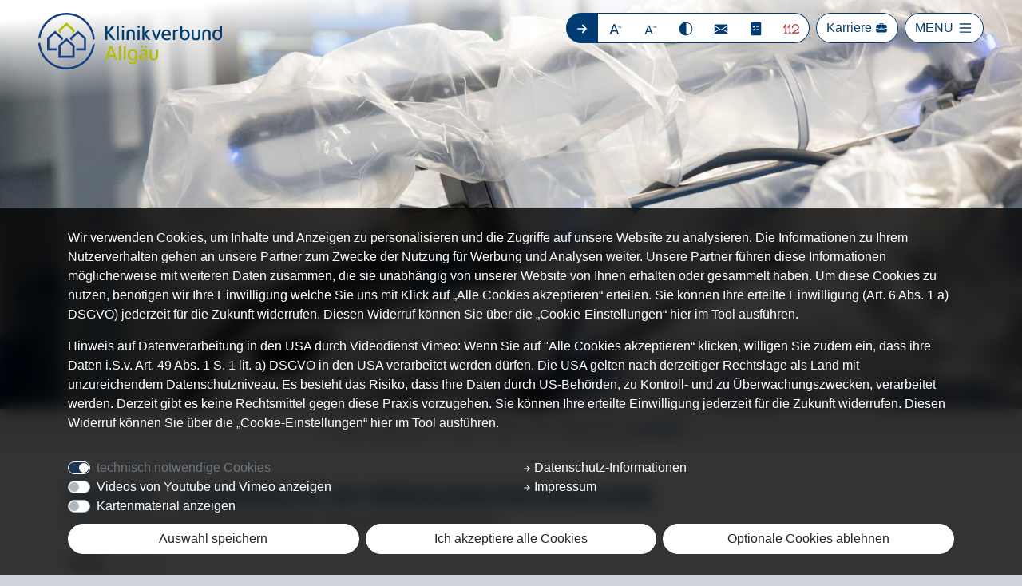

--- FILE ---
content_type: text/html; charset=utf-8
request_url: https://klinikverbund-allgaeu.de/high-tech-medizin/davinci
body_size: 130646
content:
<!DOCTYPE html>
<html lang="de">
<head>

<meta charset="utf-8">
<!-- 
	schmiddesign TYPO3 - https://www.schmiddesign.de/

	This website is powered by TYPO3 - inspiring people to share!
	TYPO3 is a free open source Content Management Framework initially created by Kasper Skaarhoj and licensed under GNU/GPL.
	TYPO3 is copyright 1998-2026 of Kasper Skaarhoj. Extensions are copyright of their respective owners.
	Information and contribution at https://typo3.org/
-->


<link rel="icon" href="/typo3conf/ext/sd_sitepackage_kva/Resources/Public/Icons/favicon.ico" type="image/vnd.microsoft.icon">
<title>DaVinci Chirurgie im Klinikverbund Allgäu - Innovative Robotik</title>
<meta http-equiv="x-ua-compatible" content="IE=edge">
<meta name="generator" content="TYPO3 CMS">
<meta name="description" content="Die DaVinci Chirurgie im Klinikverbund Allgäu bietet minimalinvasive Operationen mit höchster Präzision dank modernster Robotik-Technologie.">
<meta name="viewport" content="width=device-width, initial-scale=1, minimum-scale=1">
<meta name="robots" content="index,follow">
<meta name="keywords" content="DaVinci-OP, Klinikverbund Allgäu, Roboterchirurgie, fortschrittliche medizinische Eingriffe, Hochtechnologie, medizinische Technologie, Gesundheit, Präzisionschirurgie, medizinische Versorgung">
<meta property="og:description" content="Die DaVinci Chirurgie im Klinikverbund Allgäu bietet minimalinvasive Operationen mit höchster Präzision dank modernster Robotik-Technologie.">
<meta property="og:title" content="DaVinci">
<meta property="og:image" content="https://klinikverbund-allgaeu.de/data/wwwcust/kl3-36/html//fileadmin/_processed_/b/6/csm_High-Tech-Medizin_DaVinci_Header_94e6ea9693.jpg">
<meta name="twitter:card" content="summary">
<meta name="apple-mobile-web-app-capable" content="no">
<meta name="google" content="notranslate">
<meta name="google-site-verification" content="yK9yIOIJxAe7OCzrHXpaAEti_arUETF06d-MckMhdv8">


<link rel="stylesheet" href="/typo3temp/assets/compressed/merged-028cd8ffde719332aa031387bb61a5b0.css?1759906439" media="all">


<script src="/typo3temp/assets/compressed/merged-39661c712155393e49554dc6362076c6.js?1755674861"></script>



<!-- klinikverbund-allgaeu.de : 85 -->
<meta name="facebook-domain-verification" content="u9x5a0jbekfbmdvsmcjes7y61j7ji7" />
<!-- Facebook Pixel Code -->
<script>
    !function(f,b,e,v,n,t,s)
    {if(f.fbq)return;n=f.fbq=function(){n.callMethod?
        n.callMethod.apply(n,arguments):n.queue.push(arguments)};
        if(!f._fbq)f._fbq=n;n.push=n;n.loaded=!0;n.version='2.0';
        n.queue=[];t=b.createElement(e);t.async=!0;
        t.src=v;s=b.getElementsByTagName(e)[0];
        s.parentNode.insertBefore(t,s)}(window, document,'script',
        'https://connect.facebook.net/en_US/fbevents.js');
    fbq('init', '760764139622975');
    fbq('track', 'PageView');
</script>
<noscript><img height="1" width="1" style="display:none"
               src="https://www.facebook.com/tr?id=760764139622975&ev=PageView&noscript=1"
/></noscript>
<!-- End Facebook Pixel Code -->




	

		










<!-- RSS for https://klinikverbund-allgaeu.de/?id=85 --><link rel="alternate" type="application/rss+xml" title="News" href="https://klinikverbund-allgaeu.de/?id=85&type=9818" />




<!-- JSON+LD -->
<script type="application/ld+json">
	
	

		{
			"@context":             "http://schema.org",
			"@type":                "WebSite",
			"url":                  "https://klinikverbund-allgaeu.de/",
			"name":                 "DaVinci Chirurgie im Klinikverbund Allgäu - Innovative Robotik",
			"author":               {
										"@type": "Person",
										"name":  ""
									},
			"dateCreated":          "2021-02-19",
			"dateModified":         "2024-07-16",
			"datePublished":        "2024-07-16",
			"description":          "Die DaVinci Chirurgie im Klinikverbund Allgäu bietet minimalinvasive Operationen mit höchster Präzision dank modernster Robotik-Technologie.",
			"keywords":             "DaVinci-OP, Klinikverbund Allgäu, Roboterchirurgie, fortschrittliche medizinische Eingriffe, Hochtechnologie, medizinische Technologie, Gesundheit, Präzisionschirurgie, medizinische Versorgung",
			"copyrightHolder":      {
										"@type": "Organization",
										"legalName": "Klinikverbund Allgäu gGmbH",
										"location": {
											"@type": "PostalAddress",
			                                "streetAddress": "Im Stillen 2",
											"postalCode": "87509",
											"addressLocality": "Immenstadt",
											"telephone": "08323 910-0",
											"faxNumber": "08323 910-260",
											"email": "info@kliniken-oa.de"
										}
									}

		}

	

</script>





<link rel="canonical" href="https://klinikverbund-allgaeu.de/high-tech-medizin/davinci"/>

<!-- VhsAssetsDependenciesLoaded menuMainWebsite -->
</head>
<body id="page_741" class="layout-0 "data-matomo-active="1">





<div class="d-none">
	
<svg width="24" height="24" class="icon icon-lib-1" xmlns="http://www.w3.org/2000/svg" viewBox="0 0 24 24"><path id="icon-chevron-left" d="M 16.356089,0.93945298 18.011885,2.5966777 8.6099913,12 18.011885,21.403322 16.356089,23.060547 5.3012567,12.007143 5.3083994,12 5.3012294,11.9943 Z" /><path id="icon-chevron-right" d="M 6.9570254,0.93945298 5.3012294,2.5966777 14.703123,12 5.3012294,21.403322 6.9570254,23.060547 18.011858,12.007143 18.004715,12 l 0.0072,-0.0057 z" /><path id="icon-chevron-up" d="M 0.93945319,15.746098 2.5966779,17.401894 12,8 l 9.403322,9.401894 1.657225,-1.655796 -11.053404,-11.054833 -0.0071,0.00714 -0.0057,-0.0072 z" /><path id="icon-chevron-down" d="M 23.060547,6.347001 21.403322,4.691205 12,14.093099 2.5966782,4.691205 0.93945319,6.347001 11.992857,17.401834 l 0.0071,-0.0071 0.0057,0.0072 z" /><path id="icon-triangle-right" d="M 6.0275136,20.004941 19.882497,12.00562 6.0275136,4.0056204 Z" /><path id="icon-triangle-left" d="M 18.015081,20.004941 4.160096,12.00562 18.015081,4.0056204 Z" /><path id="icon-triangle-up" d="m 4.027269,17.938393 7.999308,-13.8549728 8,13.8549728 z" /><path id="icon-triangle-down" d="m 4.027269,6.0834202 7.999308,13.8549728 8,-13.8549728 z" /><path id="icon-burger" d="M 4.1454883,17.25 A 0.8954883,0.875 0 0 0 3.25,18.125 0.8954883,0.875 0 0 0 4.1454883,19 H 19.854512 A 0.8954883,0.875 0 0 0 20.75,18.125 0.8954883,0.875 0 0 0 19.854512,17.25 Z m 0,-6.125 A 0.8954883,0.875 0 0 0 3.25,12 0.8954883,0.875 0 0 0 4.1454883,12.875 H 19.854512 A 0.8954883,0.875 0 0 0 20.75,12 0.8954883,0.875 0 0 0 19.854512,11.125 Z m 0,-6.125 A 0.8954883,0.875 0 0 0 3.25,5.875 0.8954883,0.875 0 0 0 4.1454883,6.75 H 19.854512 A 0.8954883,0.875 0 0 0 20.75,5.875 0.8954883,0.875 0 0 0 19.854512,5 Z" /><path id="icon-dismiss" d="m 6.0052993,5.001373 a 0.9720315,0.97203152 0 0 0 -0.7199108,0.2840155 0.9720315,0.97203152 0 0 0 0,1.376032 L 10.623968,12 5.2853885,17.338579 a 0.9720315,0.97203152 0 0 0 0,1.376033 0.9720315,0.97203152 0 0 0 1.376032,0 L 12,13.376032 l 5.338578,5.33858 a 0.9720315,0.97203152 0 0 0 1.376033,0 0.9720315,0.97203152 0 0 0 0,-1.376033 L 13.376032,12 18.714611,6.6614205 a 0.9720315,0.97203152 0 0 0 0,-1.376032 0.9720315,0.97203152 0 0 0 -1.376033,0 L 12,10.623968 6.6614205,5.2853885 A 0.9720315,0.97203152 0 0 0 6.0052993,5.001373 Z"/><path id="icon-home" d="m 17.569123,7.6377725 c 0.657946,0.558174 1.31589,1.11635 1.97384,1.67452 v -4.07797 h -1.98203 c 0.0027,0.80115 0.0055,1.6023 0.0082,2.40345 z M 1.800013,12.20341 c 0.496399,0.873565 1.6307,0.458338 2.17002,-0.138881 2.68477,-2.2712775 5.36955,-4.5425675 8.05433,-6.8138475 2.56849,2.30318 5.13699,4.60636 7.70548,6.9095375 0.500225,0.578216 2.12512,0.766121 2.06875,-0.108271 -3.25807,-2.9513355 -6.51617,-5.9026655 -9.77427,-8.8540055 -3.40811,3.00183 -6.8162,6.00367 -10.22431,9.0054675 z m 8.228161,8.813429 c 0.01049,-1.45713 -0.01073,-2.91634 0.01982,-4.37215 0.13932,-0.660064 0.901791,-0.424874 1.387339,-0.46826 0.580439,0.03874 1.19131,-0.09526 1.74477,0.107031 0.481138,0.386625 0.22581,1.06462 0.288657,1.59935 -0.0023,1.04021 -0.0045,2.08041 -0.0068,3.12062 C 15.17712,20.98768 19,21 19,21 19,21 18.95832,15.525509 18.95832,12.78271 16.6264,10.70835 14.29446,8.6340025 11.96252,6.5596525 9.48684,8.6340025 7.01117,10.70836 4.53549,12.78271 l -0.019869,8.264165 c 1.8374046,-0.03017 3.6749707,-0.02774 5.512549,-0.03004 z" /><path id="icon-mail" d="m 14.11474,13.234453 -1.767169,1.164146 c -0.10469,0.067 -0.221943,0.100501 -0.343383,0.100501 -0.121441,0 -0.238694,-0.0335 -0.343384,-0.100501 L 9.8936348,13.230265 2.0376884,18.19673 C 2.1340034,18.791366 2.6281407,19.252 3.2479062,19.252 H 20.752094 c 0.619765,0 1.113903,-0.460634 1.210218,-1.05527 z M 20.752094,5.5 H 3.2479062 C 2.6239531,5.5 2.1298157,5.9648209 2.0335008,6.5636443 L 12,13.129764 21.962312,6.5636443 C 21.870184,5.9648209 21.376047,5.5 20.752094,5.5 Z M 2,16.739454 8.7420436,12.476502 2,8.0376711 Z m 20,0 V 8.0376711 l -6.742044,4.4388309 z"/><path id="icon-search" d="m 13.403996,2 c -4.7355681,0 -8.5960042,3.8610013 -8.5960042,8.596569 0,4.735568 3.8604361,8.596004 8.5960042,8.596004 4.666847,0 8.465849,-3.754118 8.575653,-8.395321 a 1.0130237,1.0130237 0 0 0 0.02035,-0.200683 1.0130237,1.0130237 0 0 0 -0.02035,-0.203509 C 21.868381,5.7531447 18.069907,2 13.403996,2 Z m 0,2.0260475 c 3.640611,0 6.569956,2.9299112 6.569956,6.5705215 0,3.640611 -2.929345,6.569957 -6.569956,6.569957 -3.640611,0 -6.5699567,-2.929346 -6.5699567,-6.569957 0,-3.6406103 2.9293457,-6.5705215 6.5699567,-6.5705215 z M 7.8515854,15.111648 A 1.0130237,1.0130237 0 0 0 7.1596541,15.408432 L 2.296914,20.270607 a 1.0130237,1.0130237 0 0 0 0,1.433044 1.0130237,1.0130237 0 0 0 1.4324789,0 l 4.8627401,-4.86274 a 1.0130237,1.0130237 0 0 0 0,-1.432479 1.0130237,1.0130237 0 0 0 -0.7405476,-0.296784 z"/><path id="icon-instagram" d="m 18.422217,6.8661248 a 1.239488,1.239488 0 0 1 -1.239488,1.2394879 1.239488,1.239488 0 0 1 -1.239488,-1.2394879 1.239488,1.239488 0 0 1 1.239488,-1.239488 1.239488,1.239488 0 0 1 1.239488,1.239488 z M 12,6.8272883 c -2.8522378,0 -5.1727117,2.3204739 -5.1727117,5.1726757 0,2.852201 2.3204739,5.172711 5.1727117,5.172711 2.852238,0 5.172712,-2.320474 5.172712,-5.172711 0,-2.8522381 -2.320474,-5.1726757 -5.172712,-5.1726757 z m 0,8.3334237 c -1.745627,0 -3.1607124,-1.415085 -3.1607124,-3.160712 0,-1.745627 1.4151214,-3.1607124 3.1607124,-3.1607124 1.745627,0 3.160712,1.4150854 3.160712,3.1607124 0,1.745591 -1.415121,3.160712 -3.160712,3.160712 z M 16.041892,2 H 7.9581078 C 4.6727933,2 2,4.6727933 2,7.9581078 V 16.041892 C 2,19.327207 4.6727933,22 7.9581078,22 H 16.041892 C 19.327207,22 22,19.327207 22,16.041892 V 7.9581078 C 21.999964,4.6727933 19.32717,2 16.041892,2 Z m 3.946109,14.041892 c 0,2.179358 -1.766751,3.946109 -3.946109,3.946109 H 7.9581078 c -2.1793573,0 -3.9461085,-1.766751 -3.9461085,-3.946109 V 7.9581078 c 0,-2.1793936 1.7667512,-3.9461085 3.9461085,-3.9461085 h 8.0837842 c 2.179358,0 3.946109,1.7667149 3.946109,3.9461085 z"/><path id="icon-facebook" d="M 3.1038947,2 C 2.4941556,2 2,2.4941556 2,3.1038947 V 20.896257 c 0,0.609584 0.494078,1.103894 1.1038947,1.103894 h 9.5787073 v -7.745147 h -2.606271 v -3.018393 h 2.606271 V 9.0106326 c 0,-2.5832231 1.577731,-3.9899659 3.882199,-3.9899659 1.103847,0 2.052619,0.082199 2.329046,0.1189836 v 2.6996384 l -1.598321,7.605e-4 c -1.253159,0 -1.495858,0.5955799 -1.495858,1.4694849 v 1.9270789 h 2.988988 l -0.389235,3.018393 h -2.599753 v 7.745148 h 5.096589 C 21.505763,22.000154 22,21.50592 22,20.896259 V 3.1038947 C 22,2.4941556 21.505841,2 20.896257,2 Z"/><path id="icon-facebook-inverse" d="m 15.79973,22.000179 v -7.745168 h 2.599675 l 0.389265,-3.01843 H 15.79973 V 9.3095048 c 0,-0.873905 0.242669,-1.4694425 1.495828,-1.4694425 l 1.598343,-6.984e-4 V 5.1396563 c -0.276427,-0.036785 -1.22522,-0.1189678 -2.329068,-0.1189678 -2.304467,0 -3.882168,1.4066604 -3.882168,3.9898835 v 2.226009 h -2.606349 v 3.01843 h 2.606349 v 7.745168 z M 3.1038947,2 C 2.4941556,2 2,2.4941556 2,3.1038947 V 20.896257 c 0,0.609584 0.494078,1.103894 1.1038947,1.103894 H 20.896257 C 21.505763,22.000151 22,21.505918 22,20.896257 V 3.1038947 C 22,2.4941556 21.505841,2 20.896257,2 Z M 3.9063138,2.9020017 H 20.093838 c 0.554598,0 1.00416,0.4495726 1.00416,1.004312 V 20.093838 c 0,0.554668 -0.449633,1.004312 -1.00416,1.004312 H 3.9063138 c -0.5548101,0 -1.0043122,-0.449714 -1.0043122,-1.004312 V 3.9063137 c 0,-0.5547394 0.4495728,-1.004312 1.0043122,-1.004312 z"/><path id="icon-contrast" d="M 12,2 C 6.4726248,2 2,6.4726248 2,12 2,17.527375 6.4726248,22 12,22 17.527375,22 22,17.527375 22,12 22,6.4726248 17.527375,2 12,2 Z m 0.587762,18.808374 V 3.1916264 C 17.128824,3.4855072 20.828502,7.257649 20.828502,12 c 0,4.742351 -3.699678,8.514493 -8.24074,8.808374 z"/><g id="icon-aplus"><path d="M 9.963156,7.0077501 7.1988581,14.503638 H 12.737543 Z M 8.8130467,5.0001031 H 11.123354 L 16.863812,20.0625 H 14.74519 L 13.373129,16.198536 H 6.5834487 L 5.2113885,20.0625 H 3.0624999 Z" /><rect y="9" x="16" height="1" width="5" /><rect y="7" x="18" height="5" width="1" /></g><g id="icon-aminus"><path transform="matrix(0.86722585,0,0,0.86722585,0.40662081,2.6637813)" d="M 9.963156,7.0077501 7.1988581,14.503638 H 12.737543 Z M 8.8130467,5.0001031 H 11.123354 L 16.863812,20.0625 H 14.74519 L 13.373129,16.198536 H 6.5834487 L 5.2113885,20.0625 H 3.0624999 Z" /><rect width="5" height="1" x="16" y="9" /></g><path id="icon-download" d="M 12 4 L 12 15 L 8 11 L 7 11 L 12 16 L 13 16 L 18 11 L 17 11 L 13 15 L 13 4 L 12 4 z M 5 18 L 5 19 L 20 19 L 20 18 L 5 18 z"/><path id="icon-dashboard" d="M 16.132653,9.557143 H 21 v 4.867347 h -4.867347 z m -6.57551,0 H 14.42449 V 14.42449 H 9.557143 Z M 3,9.557143 H 7.8673469 V 14.42449 H 3 Z m 13.132653,6.57551 H 21 V 21 h -4.867347 z m -6.57551,0 H 14.42449 V 21 H 9.557143 Z M 3,16.132653 H 7.8673469 V 21 H 3 Z M 16.132653,3 H 21 V 7.8673469 H 16.132653 Z M 9.557143,3 H 14.42449 V 7.8673469 H 9.557143 Z M 3,3 H 7.8673469 V 7.8673469 H 3 Z"/><path id="icon-user" d="M 15.944973,5.9279869 A 3.9279731,3.9279869 0 0 1 12.017,9.855974 3.9279731,3.9279869 0 0 1 8.0890263,5.9279869 3.9279731,3.9279869 0 0 1 12.017,2 3.9279731,3.9279869 0 0 1 15.944973,5.9279869 Z M 18.134,20.007365 C 18.10127,17.37234 17.46297,14.978723 16.325495,13.243863 15.196203,11.521277 13.66593,10.572013 12.017,10.572013 c -1.648931,0 -3.1792034,0.949264 -4.3084958,2.67185 C 6.5751203,14.974632 5.9368248,17.368249 5.9,19.999182 6.5423872,20.412439 9.1978607,22 12.017,22 c 3.048271,0 5.523712,-1.579378 6.117,-1.992635 z"/><path id="icon-plus" d="m 14.273936,22 c 0,-2.575705 0,-5.151412 0,-7.727117 2.575688,0 5.151377,0 7.727065,0 0,-1.515256 0,-3.03051 0,-4.5457652 -2.576068,0 -5.152135,0 -7.728202,0 0,-2.5757056 0,-5.1514124 0,-7.727118 -1.514865,0 -3.029732,0 -4.5445968,0 0,2.5757056 0,5.1514124 0,7.727118 -2.5760677,0 -5.1521342,0 -7.7282019,0 0,1.5152552 0,3.0305092 0,4.5457652 2.5760677,0 5.1521342,0 7.7282019,0 0,2.575705 0,5.151412 0,7.727117 1.5152448,0 3.0304888,0 4.5457338,0 z" /><path id="icon-calendar" d="m 16.900551,7.32395 h 1.26378 c 0.383341,0 0.694363,-0.30368 0.694363,-0.67877 V 2.67901 C 18.858736,2.30388 18.547714,2 18.164331,2 h -1.26378 c -0.383549,0 -0.694572,0.30388 -0.694572,0.67901 v 3.96617 c 0,0.37509 0.311023,0.67877 0.694572,0.67877 z m -11.0995327,0 H 7.064798 c 0.3835921,0 0.6946139,-0.30368 0.6946139,-0.67877 V 2.67901 C 7.7594119,2.30388 7.4483901,2 7.064798,2 H 5.8010183 C 5.4173844,2 5.1064045,2.30388 5.1064045,2.67901 v 3.96617 c 0,0.37509 0.3109799,0.67877 0.6946138,0.67877 z M 20.219807,4.22692 v 2.41933 c 0,1.09351 -0.907213,1.97471 -2.02535,1.97471 h -1.277649 c -1.118219,0 -2.037458,-0.8812 -2.037458,-1.97471 V 4.21824 H 9.1206504 v 2.42801 c 0,1.09351 -0.9191963,1.97471 -2.0372489,1.97471 h -1.2779 c -1.1180943,0 -2.0252656,-0.8812 -2.0252656,-1.97471 V 4.22692 C 2.8030084,4.25573 2,5.04642 2,6.01829 V 20.19667 C 2,21.18681 2.820732,22 3.8333229,22 H 20.166678 C 21.177759,22 22,21.18513 22,20.19667 V 6.01829 C 22,5.04642 21.197034,4.25573 20.219807,4.22692 Z M 19.62638,19.31375 c 0,0.4279 -0.354807,0.77505 -0.792575,0.77505 H 5.1312929 c -0.4377684,0 -0.7925754,-0.34715 -0.7925754,-0.77505 v -7.32364 c 0,-0.42807 0.354765,-0.77521 0.7925754,-0.77521 H 18.833763 c 0.437768,0 0.792575,0.34714 0.792575,0.77521 z m -2.303396,-2.3205 c 0,-0.25095 -0.207864,-0.45375 -0.463788,-0.45375 h -1.620262 c -0.256427,0 -0.46425,0.2028 -0.46425,0.45375 v 1.58364 c 0,0.2507 0.207823,0.45371 0.46425,0.45371 h 1.620262 c 0.255924,0 0.463788,-0.20305 0.463788,-0.45371 z m -4.048938,0 c 0,-0.25095 -0.207865,-0.45375 -0.463789,-0.45375 h -1.620263 c -0.256133,0 -0.463997,0.2028 -0.463997,0.45375 v 1.58364 c 0,0.2507 0.207864,0.45371 0.463997,0.45371 h 1.620263 c 0.255924,0 0.463789,-0.20305 0.463789,-0.45371 z m -4.0487299,0 c 0,-0.25095 -0.2078228,-0.45375 -0.4642493,-0.45375 h -1.620053 c -0.2561332,0 -0.4639977,0.2028 -0.4639977,0.45375 v 1.58364 c 0,0.2507 0.2078645,0.45371 0.4639977,0.45371 h 1.620053 c 0.2564265,0 0.4642493,-0.20305 0.4642493,-0.45371 z m 8.0976679,-3.95937 c 0,-0.25054 -0.207864,-0.45351 -0.463997,-0.45351 h -1.620053 c -0.256427,0 -0.46425,0.20297 -0.46425,0.45351 v 1.58393 c 0,0.25086 0.207823,0.45391 0.46425,0.45391 h 1.620053 c 0.256133,0 0.463997,-0.20305 0.463997,-0.45391 z m -4.048938,0 c 0,-0.25054 -0.207865,-0.45351 -0.463789,-0.45351 h -1.620263 c -0.256133,0 -0.463997,0.20297 -0.463997,0.45351 v 1.58393 c 0,0.25086 0.207864,0.45391 0.463997,0.45391 h 1.620263 c 0.255924,0 0.463789,-0.20305 0.463789,-0.45391 z m -4.0487299,0 c 0,-0.25054 -0.2078228,-0.45351 -0.4642493,-0.45351 h -1.620053 c -0.2561332,0 -0.4639977,0.20297 -0.4639977,0.45351 v 1.58393 c 0,0.25086 0.2078645,0.45391 0.4639977,0.45391 h 1.620053 c 0.2564265,0 0.4642493,-0.20305 0.4642493,-0.45391 z" /><path id="icon-clock" d="M 12,2 C 6.484375,2 2,6.484375 2,12 2,17.515625 6.484375,22 12,22 17.515625,22 22,17.515625 22,12 22,6.484375 17.515625,2 12,2 Z m 4.757812,15.171875 c -0.164062,0.164062 -0.375,0.246094 -0.589843,0.246094 -0.214844,0 -0.425781,-0.08203 -0.589844,-0.246094 l -4.167969,-4.164062 c -0.15625,-0.15625 -0.242187,-0.367188 -0.242187,-0.589844 V 7 c 0,-0.4609375 0.375,-0.8320313 0.832031,-0.8320313 0.457031,0 0.832031,0.3710938 0.832031,0.8320313 v 5.070313 l 3.921875,3.921875 c 0.328125,0.328124 0.328125,0.855468 0.0039,1.179687 z" /><path id="icon-document" d="m 15.692308,6.6875001 h 3.946666 L 15.076923,2.34375 v 3.7578126 c 0,0.3242187 0.274872,0.5859375 0.615385,0.5859375 z M 5.8461538,22 H 18.153846 C 19.171282,22 20,21.210938 20,20.242188 V 7.8593751 h -4.307692 c -1.017435,0 -1.846154,-0.7890625 -1.846154,-1.7578125 V 2 H 5.8461538 C 4.828718,2 4,2.7890625 4,3.7578125 V 20.242188 C 4,21.210938 4.828718,22 5.8461538,22 Z M 8.3076924,10.242188 h 7.3846156 c 0.340513,0 0.615385,0.261719 0.615385,0.585937 0,0.324219 -0.274872,0.585937 -0.615385,0.585937 H 8.3076924 c -0.3405129,0 -0.6153847,-0.261718 -0.6153847,-0.585937 0,-0.324218 0.2748718,-0.585937 0.6153847,-0.585937 z m 0,2.34375 h 7.3846156 c 0.340513,0 0.615385,0.261719 0.615385,0.585937 0,0.324219 -0.274872,0.585937 -0.615385,0.585937 H 8.3076924 c -0.3405129,0 -0.6153847,-0.261718 -0.6153847,-0.585937 0,-0.324218 0.2748718,-0.585937 0.6153847,-0.585937 z m 0,2.34375 h 7.3846156 c 0.340513,0 0.615385,0.261719 0.615385,0.585937 0,0.324219 -0.274872,0.585938 -0.615385,0.585938 H 8.3076924 c -0.3405129,0 -0.6153847,-0.261719 -0.6153847,-0.585938 0,-0.324218 0.2748718,-0.585937 0.6153847,-0.585937 z m 0,2.34375 H 13.23077 c 0.340513,0 0.615384,0.261719 0.615384,0.585937 0,0.324219 -0.274871,0.585938 -0.615384,0.585938 H 8.3076924 c -0.3405129,0 -0.6153847,-0.261719 -0.6153847,-0.585938 0,-0.324218 0.2748718,-0.585937 0.6153847,-0.585937 z" /><path id="icon-options" d="M 4.55,3.8656716 V 20.134328 C 4.55,21.160448 5.3895694,22 6.4157098,22 H 17.63329 C 18.664095,22 19.499,21.165112 19.499,20.134328 V 3.8656716 C 19.499,2.8348881 18.664095,2 17.63329,2 H 6.4157098 C 5.3849052,2 4.55,2.8348881 4.55,3.8656716 Z m 8.064531,4.2863806 h 3.479548 c 0.256536,0 0.466428,0.2098881 0.466428,0.4664179 v 0.2938433 c 0,0.2565299 -0.209892,0.4664179 -0.466428,0.4664179 h -3.479548 c -0.256535,0 -0.466427,-0.209888 -0.466427,-0.4664179 V 8.6184701 c 0,-0.2565298 0.209892,-0.4664179 0.466427,-0.4664179 z M 8.8971039,14.625933 c -0.1492568,0.22388 -0.4524346,0.275186 -0.6669913,0.116604 L 7.1246796,13.912313 7.0080727,13.823694 C 6.8028446,13.669776 6.7608662,13.375933 6.9147872,13.170709 L 7.0920296,12.9375 C 7.2459507,12.732276 7.5398,12.690299 7.7450281,12.84422 l 0.57837,0.433769 1.1940543,-1.786381 C 9.6620449,11.277056 9.95123,11.221086 10.165787,11.361011 l 0.242542,0.163247 c 0.214556,0.144589 0.270527,0.433768 0.1306,0.648321 z m 0,-4.412314 C 8.7478471,10.4375 8.4446693,10.488806 8.2301126,10.330224 L 7.1246796,9.5 7.0080727,9.4113806 C 6.8028446,9.2574627 6.7608662,8.9636194 6.9147872,8.7583955 L 7.0920296,8.5251866 C 7.2459507,8.3199627 7.5398,8.2779851 7.7450281,8.431903 L 8.3233981,8.8656716 9.5174524,7.079291 C 9.6620449,6.8647388 9.95123,6.8087687 10.165787,6.948694 l 0.242542,0.1632463 c 0.214556,0.1445896 0.270527,0.4337687 0.1306,0.6483209 z m 3.2510001,3.111008 v -0.293843 c 0,-0.25653 0.209892,-0.466418 0.466427,-0.466418 h 3.479548 c 0.256536,0 0.466428,0.209888 0.466428,0.466418 v 0.293843 c 0,0.25653 -0.209892,0.466418 -0.466428,0.466418 h -3.479548 c -0.256535,0 -0.466427,-0.209888 -0.466427,-0.466418 z" /><path id="icon-alert" d="M 17.862786,19.617464 H 6.1413721 c -0.3243243,0 -0.5862785,0.261954 -0.5862785,0.586278 v 1.209979 C 5.5550936,21.738046 5.8170478,22 6.1413721,22 H 17.858628 c 0.324324,0 0.586278,-0.261954 0.586278,-0.586279 v -1.209979 c 0,-0.324324 -0.261954,-0.586278 -0.58212,-0.586278 z m 0,0 M 7.7879418,9.4636175 6.7900208,18.444906 H 17.214137 L 16.216216,9.4636175 C 16.116424,8.5738046 15.363825,7.9002079 14.469854,7.9002079 H 9.5343035 c -0.8939709,0 -1.6465696,0.6735967 -1.7463617,1.5634096 z m 0,0 M 3.5883576,7.8212058 5.6174636,8.993763 C 5.8918919,9.1517672 6.2536383,9.0644491 6.4199584,8.7775468 6.5821206,8.4989605 6.4864865,8.1372141 6.2037422,7.975052 L 4.1746362,6.8024948 C 3.8918919,6.6403326 3.5384615,6.7359667 3.3721414,7.018711 3.2141372,7.3014553 3.3097713,7.6590437 3.5883576,7.8212058 Z m 0,0 M 7.97921,6.2037422 C 8.1413721,6.4864865 8.5031185,6.5779626 8.7817048,6.4199584 9.0602911,6.2577963 9.1600832,5.9002079 8.997921,5.6174636 L 7.8253638,3.5883576 C 7.6632017,3.3056133 7.3014553,3.2099792 7.022869,3.3721414 6.7442827,3.5343035 6.6444906,3.8918919 6.8066528,4.1746362 Z m 0,0 m 7.243243,0.2162162 c 0.274428,0.1580042 0.636175,0.070686 0.802495,-0.2162162 l 1.172557,-2.029106 C 17.359667,3.8960499 17.264033,3.5343035 16.981289,3.3721414 16.702703,3.2099792 16.340956,3.3056133 16.178794,3.5883576 l -1.168399,2.029106 c -0.162162,0.2785863 -0.06653,0.6403327 0.212058,0.8024948 z m 0,0 M 18.382536,8.993763 20.411642,7.8212058 C 20.690229,7.6590437 20.790021,7.3014553 20.627859,7.018711 20.465696,6.7359667 20.108108,6.6403326 19.825364,6.8024948 L 17.796258,7.975052 c -0.278586,0.1621621 -0.378379,0.5197505 -0.216216,0.8024948 0.16632,0.2827443 0.528066,0.3742204 0.802494,0.2162162 z m 0,0 m 3.031185,2.419958 h -2.345114 c -0.324324,0 -0.586279,0.261955 -0.586279,0.586279 0,0.324324 0.261955,0.586279 0.586279,0.586279 h 2.345114 C 21.738046,12.586279 22,12.324324 22,12 22,11.675676 21.738046,11.413721 21.413721,11.413721 Z m 0,0 m -16.4823281,0 H 2.5862786 C 2.2619543,11.413721 2,11.675676 2,12 c 0,0.324324 0.2619543,0.586279 0.5862786,0.586279 h 2.3451143 c 0.3243244,0 0.5862786,-0.261955 0.5862786,-0.586279 0,-0.324324 -0.2619542,-0.586279 -0.5862786,-0.586279 z m 0,0 M 12,5.5135135 c 0.324324,0 0.586279,-0.2619542 0.586279,-0.5862786 V 2.5862786 C 12.586279,2.2619543 12.324324,2 12,2 11.675676,2 11.413721,2.2619543 11.413721,2.5862786 v 2.3451143 c 0,0.3201664 0.266113,0.5821206 0.586279,0.5821206 z m 0,0" /><path id="icon-fax" d="M 19.656094,2.5859375 C 19.656094,2.2623438 19.39375,2 19.070156,2 h -8.222265 c -0.323633,0 -0.585938,0.2623438 -0.585938,0.5859375 v 8.7356645 h 9.39418 V 2.5859375 Z M 16.726328,10.203359 H 13.04043 c -0.323594,0 -0.585938,-0.2623434 -0.585938,-0.5859371 0,-0.3235938 0.262344,-0.5859375 0.585938,-0.5859375 h 3.685898 c 0.323594,0 0.585938,0.2623437 0.585938,0.5859375 3.9e-5,0.3235937 -0.262305,0.5859371 -0.585938,0.5859371 z m 0,-2.3438278 H 13.04043 c -0.323594,0 -0.585938,-0.2623437 -0.585938,-0.5859375 0,-0.3235937 0.262344,-0.5859375 0.585938,-0.5859375 h 3.685898 c 0.323594,0 0.585938,0.2623438 0.585938,0.5859375 3.9e-5,0.3235938 -0.262305,0.5859375 -0.585938,0.5859375 z m 0,-2.3438281 H 13.04043 c -0.323594,0 -0.585938,-0.2623437 -0.585938,-0.5859375 0,-0.3235937 0.262344,-0.5859375 0.585938,-0.5859375 h 3.685898 c 0.323594,0 0.585938,0.2623438 0.585938,0.5859375 3.9e-5,0.3235938 -0.262305,0.5859375 -0.585938,0.5859375 z m 4.687734,2.2265625 H 20.828008 V 12.493477 H 9.09 V 7.7422656 H 7.918125 v 4.7512114 0.679609 8.240976 C 7.918125,21.737656 8.1804687,22 8.5040625,22 H 21.414062 C 21.737656,22 22,21.737656 22,21.414062 V 12.893945 12.493477 8.3282031 C 22,8.0046094 21.737656,7.7422656 21.414062,7.7422656 Z M 11.268164,19.365234 c -0.108984,0.108985 -0.260156,0.171485 -0.414062,0.171485 -0.154297,0 -0.305469,-0.0625 -0.414454,-0.171485 -0.108984,-0.109375 -0.171484,-0.260156 -0.171484,-0.414453 0,-0.154258 0.0625,-0.305429 0.171484,-0.414414 0.108985,-0.108984 0.260157,-0.171523 0.414454,-0.171523 0.154296,0 0.305078,0.0625 0.414062,0.171523 0.109375,0.108985 0.171875,0.260156 0.171875,0.414414 0,0.154297 -0.0625,0.305078 -0.171875,0.414453 z m 0,-2.34414 c -0.108984,0.109375 -0.259805,0.171875 -0.414062,0.171875 -0.154297,0 -0.305469,-0.0625 -0.414454,-0.171875 -0.108984,-0.108985 -0.171484,-0.259766 -0.171484,-0.414063 0,-0.154258 0.0625,-0.305429 0.171484,-0.414414 0.108985,-0.108984 0.260157,-0.171523 0.414454,-0.171523 0.154296,0 0.305078,0.0625 0.414062,0.171523 0.108984,0.108985 0.171875,0.260156 0.171875,0.414414 0,0.154297 -0.06289,0.305078 -0.171875,0.414063 z m 0,-2.34375 c -0.108984,0.108984 -0.259805,0.171875 -0.414062,0.171875 -0.154297,0 -0.305469,-0.06285 -0.414454,-0.171875 -0.108984,-0.108985 -0.171484,-0.260156 -0.171484,-0.414063 0,-0.154258 0.0625,-0.305429 0.171484,-0.414414 0.108985,-0.108984 0.260157,-0.171523 0.414454,-0.171523 0.153906,0 0.305078,0.0625 0.414062,0.171523 0.108984,0.108985 0.171875,0.260156 0.171875,0.414414 0,0.153907 -0.06289,0.305078 -0.171875,0.414063 z m 2.343828,4.68789 c -0.108984,0.108985 -0.260156,0.171485 -0.414062,0.171485 -0.154297,0 -0.305469,-0.0625 -0.414453,-0.171485 -0.108985,-0.109375 -0.171485,-0.260156 -0.171485,-0.414453 0,-0.154258 0.0625,-0.305429 0.171485,-0.414414 0.108984,-0.108984 0.260156,-0.171523 0.414453,-0.171523 0.154297,0 0.305078,0.0625 0.414062,0.171523 0.109375,0.108985 0.171875,0.260156 0.171875,0.414414 0,0.154297 -0.0625,0.305078 -0.171875,0.414453 z m 0,-2.34414 c -0.108984,0.109375 -0.260156,0.171875 -0.414062,0.171875 -0.154297,0 -0.305469,-0.0625 -0.414453,-0.171875 -0.108985,-0.108985 -0.171485,-0.259766 -0.171485,-0.414063 0,-0.154258 0.0625,-0.305429 0.171485,-0.414414 0.108984,-0.108984 0.260156,-0.171523 0.414453,-0.171523 0.153906,0 0.305078,0.0625 0.414062,0.171523 0.108985,0.108985 0.171875,0.260156 0.171875,0.414414 0,0.154297 -0.06289,0.305078 -0.171875,0.414063 z m 0,-2.34375 c -0.108984,0.108984 -0.259805,0.171875 -0.414062,0.171875 -0.154297,0 -0.305469,-0.06285 -0.414453,-0.171875 -0.108985,-0.108985 -0.171485,-0.260156 -0.171485,-0.414063 0,-0.154258 0.0625,-0.305429 0.171485,-0.414414 0.108984,-0.108984 0.260156,-0.171523 0.414453,-0.171523 0.154297,0 0.305078,0.0625 0.414062,0.171523 0.109375,0.108985 0.171875,0.260156 0.171875,0.414414 0,0.153907 -0.0625,0.305078 -0.171875,0.414063 z m 2.343789,4.68789 c -0.108984,0.108985 -0.260156,0.171485 -0.414062,0.171485 -0.154297,0 -0.305469,-0.0625 -0.414453,-0.171485 -0.108985,-0.109375 -0.171485,-0.260156 -0.171485,-0.414453 0,-0.154258 0.0625,-0.305429 0.171485,-0.414414 0.108984,-0.108984 0.260156,-0.171523 0.414453,-0.171523 0.153906,0 0.305078,0.0625 0.414062,0.171523 0.108985,0.108985 0.171875,0.260156 0.171875,0.414414 0,0.154297 -0.06289,0.305078 -0.171875,0.414453 z m 0,-2.34414 c -0.108984,0.109375 -0.260156,0.171875 -0.414062,0.171875 -0.154297,0 -0.305469,-0.0625 -0.414453,-0.171875 -0.108985,-0.108985 -0.171485,-0.259766 -0.171485,-0.414063 0,-0.154258 0.0625,-0.305429 0.171485,-0.414414 0.108984,-0.108984 0.260156,-0.171523 0.414453,-0.171523 0.153906,0 0.305078,0.0625 0.414062,0.171523 0.108985,0.108985 0.171875,0.260156 0.171875,0.414414 0,0.154297 -0.06289,0.305078 -0.171875,0.414063 z m 0,-2.34375 c -0.108984,0.108984 -0.259804,0.171875 -0.414062,0.171875 -0.154297,0 -0.305469,-0.06285 -0.414453,-0.171875 -0.108985,-0.108985 -0.171485,-0.260156 -0.171485,-0.414063 0,-0.154258 0.0625,-0.305429 0.171485,-0.414414 0.108984,-0.108984 0.260156,-0.171523 0.414453,-0.171523 0.153906,0 0.305078,0.0625 0.414062,0.171523 0.108985,0.108985 0.171875,0.260156 0.171875,0.414414 0,0.153907 -0.06289,0.305078 -0.171875,0.414063 z m 3.114336,2.515547 h -1.184765 c -0.323633,0 -0.585938,-0.262344 -0.585938,-0.585938 0,-0.323594 0.262344,-0.585937 0.585938,-0.585937 h 1.184765 c 0.323594,0 0.585938,0.262343 0.585938,0.585937 3.9e-5,0.323594 -0.262305,0.585938 -0.585938,0.585938 z m 0,-2.343789 h -1.184765 c -0.323633,0 -0.585938,-0.262344 -0.585938,-0.585938 0,-0.323594 0.262344,-0.585937 0.585938,-0.585937 h 1.184765 c 0.323594,0 0.585938,0.262343 0.585938,0.585937 3.9e-5,0.323594 -0.262305,0.585938 -0.585938,0.585938 z M 4.3768359,5.3984375 h -0.00742 C 3.0629297,5.3984375 2,6.4613281 2,7.7677734 V 20.634414 C 2,21.387383 2.6126172,22 3.3655859,22 H 5.380625 c 0.7530078,0 1.3655859,-0.612617 1.3655859,-1.365586 V 7.7677734 c 0,-1.3064453 -1.0628906,-2.3693359 -2.369375,-2.3693359 z" /><path id="icon-family" d="M 10.332031,6.7263037 C 11,7.3434912 11.664063,7.7536475 11.691406,7.7731787 c 0.1875,0.1171875 0.425782,0.1171875 0.613282,0 0.02734,-0.015625 0.691406,-0.4296875 1.359375,-1.046875 C 14.632813,5.8317725 15.125,4.9645849 15.125,4.1442724 15.125,2.2809912 13.273438,1.4059912 12,2.4411474 10.722656,1.4059912 8.875,2.2848974 8.875,4.1442724 c 0,0.8203125 0.4921875,1.6875001 1.457031,2.5820313 z M 14.34375,14.304429 A 2.34375,2.34375 0 0 1 12,16.648179 2.34375,2.34375 0 0 1 9.65625,14.304429 2.34375,2.34375 0 0 1 12,11.960679 a 2.34375,2.34375 0 0 1 2.34375,2.34375 M 12,17.820054 c -1.125,0 -2.1328125,-0.53125 -2.7734375,-1.359375 C 8.765625,16.98021 8.484375,17.659897 8.484375,18.405991 v 2.929688 c 0,0.324218 0.2617188,0.585937 0.5859375,0.585937 h 5.8593755 c 0.324218,0 0.585937,-0.261719 0.585937,-0.585937 v -2.929688 c 0,-0.746094 -0.28125,-1.425781 -0.742187,-1.945312 C 14.128906,17.288804 13.125,17.820054 12,17.820054 Z M 20.242188,9.6169287 A 2.9296875,2.9296875 0 0 1 17.3125,12.546616 2.9296875,2.9296875 0 0 1 14.382813,9.6169287 2.9296875,2.9296875 0 0 1 17.3125,6.6872412 2.9296875,2.9296875 0 0 1 20.242188,9.6169287 m 0.203125,2.6445313 c -1.277344,1.511719 -3.417969,1.878906 -5.101563,0.949219 0.230469,0.699218 0.230469,1.453125 0.01563,2.140625 l 0.292969,0.332031 c 0.667969,0.75 1.039062,1.71875 1.039062,2.722656 v 2.929688 c 0,0.207031 -0.03516,0.402343 -0.101562,0.585937 h 4.824219 C 21.738281,21.921616 22,21.659897 22,21.335679 V 15.476304 C 22,14.175522 21.390625,13.015366 20.445313,12.26146 Z M 9.6171875,9.6169287 A 2.9296875,2.9296875 0 0 1 6.6875,12.546616 2.9296875,2.9296875 0 0 1 3.7578125,9.6169287 2.9296875,2.9296875 0 0 1 6.6875,6.6872412 2.9296875,2.9296875 0 0 1 9.6171875,9.6169287 M 8.3515625,15.683335 8.6445313,15.351304 C 8.4296875,14.663804 8.4296875,13.909897 8.6601563,13.214585 6.9726563,14.140366 4.8359375,13.773179 3.5585938,12.26146 2.609375,13.015366 2,14.175522 2,15.476304 v 5.859375 c 0,0.324218 0.2617188,0.585937 0.5859375,0.585937 h 4.828125 C 7.3476563,21.738022 7.3125,21.54271 7.3125,21.335679 v -2.929688 c 0,-1.003906 0.3671875,-1.972656 1.0390625,-2.722656 z" /><path id="icon-filter" d="M 21.285156,2 H 2.7148438 C 2.3203125,2 2,2.3203125 2,2.7148438 v 3.5703124 c 0,0.203125 0.085937,0.3945313 0.2382813,0.53125 l 6.90625,6.2148438 v 8.253906 C 9.1445313,21.679687 9.4648438,22 9.859375,22 c 0.109375,0 0.21875,-0.02734 0.320313,-0.07422 l 4.28125,-2.144531 c 0.242187,-0.121094 0.394531,-0.367188 0.394531,-0.640625 V 13.03125 l 6.90625,-6.2148438 C 21.914062,6.6796875 22,6.4882812 22,6.2851562 V 2.7148438 C 22,2.3203125 21.679687,2 21.285156,2 Z" /><path id="icon-question" d="M 19.66106,2 H 4.3428336 C 3.0503704,2 2,3.0509865 2,4.3442079 V 16.112131 c 0,1.293221 1.0503704,2.344209 2.3428336,2.344209 H 9.235451 L 12.003899,22 14.729396,18.45634 h 4.92776 c 1.292463,0 2.342833,-1.050988 2.342833,-2.344209 V 4.3442079 C 22.003894,3.0509865 20.953523,2 19.66106,2 Z m -6.427173,12.842352 c 0,0.08205 -0.03124,0.152373 -0.08981,0.210979 -0.05857,0.06252 -0.13276,0.08986 -0.210855,0.08986 h -1.8196 c -0.082,0 -0.152285,-0.03126 -0.210855,-0.08986 -0.06248,-0.06252 -0.08981,-0.132838 -0.08981,-0.210979 v -1.820669 c 0,-0.08205 0.03124,-0.152373 0.08981,-0.210978 0.06247,-0.06251 0.13276,-0.08986 0.210855,-0.08986 h 1.8196 c 0.082,0 0.152284,0.03126 0.210855,0.08986 0.06248,0.06252 0.08981,0.132839 0.08981,0.210978 z m 2.280358,-5.6065637 c -0.0781,0.2383277 -0.167903,0.4297713 -0.265521,0.5821449 -0.09762,0.1484665 -0.238188,0.3008408 -0.417806,0.4532138 -0.179617,0.152373 -0.324092,0.261769 -0.437328,0.328188 -0.109333,0.07033 -0.265522,0.156281 -0.460758,0.269584 -0.20695,0.117211 -0.378758,0.281305 -0.519328,0.492284 -0.14057,0.210979 -0.20695,0.382887 -0.20695,0.507912 0,0.08595 -0.03124,0.168001 -0.08981,0.246142 -0.06247,0.07814 -0.13276,0.11721 -0.210855,0.11721 h -1.819601 c -0.07419,0 -0.14057,-0.04689 -0.195236,-0.140653 -0.05467,-0.09376 -0.07809,-0.187536 -0.07809,-0.285211 v -0.33991 c 0,-0.41805 0.163998,-0.816566 0.491995,-1.187732 0.327997,-0.3711666 0.691136,-0.6446574 1.085513,-0.8243801 0.296759,-0.1367454 0.511518,-0.2773979 0.63647,-0.4258643 0.124951,-0.1484666 0.191331,-0.3399102 0.191331,-0.578238 0,-0.2109787 -0.117142,-0.3985153 -0.351425,-0.5626098 C 12.632563,7.7276812 12.359232,7.645634 12.050759,7.645634 c -0.327997,0 -0.601327,0.074234 -0.819992,0.2187926 -0.175712,0.1250244 -0.449043,0.4180504 -0.812182,0.871264 -0.06638,0.082047 -0.144475,0.1211174 -0.234283,0.1211174 -0.06248,0 -0.124952,-0.019535 -0.1913318,-0.062513 L 8.7473606,7.8448916 C 8.6809804,7.7941004 8.6419331,7.7315882 8.630219,7.6534479 c -0.011714,-0.074234 0,-0.1484665 0.042952,-0.2109787 0.8082775,-1.3440125 1.983599,-2.0199257 3.518155,-2.0199257 0.406091,0 0.812182,0.07814 1.222178,0.2344208 0.409996,0.1562805 0.77704,0.3672592 1.108941,0.6290291 0.327997,0.2617698 0.597423,0.5860519 0.804373,0.9689392 0.206951,0.3828873 0.312378,0.7814026 0.312378,1.2033601 -0.0078,0.2813049 -0.04686,0.5391678 -0.124951,0.7774956 z" /><path id="icon-graduation" d="m 6.718611,14.023202 v 3.538959 0 c 3.441305,1.07028 7.120884,1.07028 10.562189,0 v 0 -3.542866 c 0,0 -1.781198,-1.953067 -5.281093,-1.953067 -3.4998984,0 -5.281096,1.956974 -5.281096,1.956974 z m 0.7616963,-2.003848 c 1.328086,-0.734353 2.8905397,-1.121061 4.5193997,-1.121061 1.628857,0 3.191311,0.386708 4.519396,1.121061 1.023408,0.56639 1.56636,1.148404 1.624953,1.210902 L 18.429203,13.542747 21.999411,11.55843 11.999707,6 2,11.55843 3.1796528,12.214661 v 5.933419 c 0,0.324209 0.2617111,0.58592 0.5859202,0.58592 v 0 c 0.3242092,0 0.5859204,-0.261711 0.5859204,-0.58592 v -5.281095 l 1.218714,0.679668 0.2851478,-0.312491 c 0.058592,-0.0664 0.6015448,-0.648418 1.6249521,-1.214808 z" /><path id="icon-heart-simple" d="m 6.6640625,18.125075 c 2.140625,1.976535 4.2617185,3.292922 4.3515625,3.347609 0.601563,0.371088 1.363281,0.371088 1.964844,0 0.08984,-0.05469 2.210937,-1.367168 4.351562,-3.347609 C 20.429687,15.261835 22,12.480625 22,9.8595685 22,3.8987159 16.074219,1.1018808 12,4.4104274 7.9179687,1.0940685 2,3.9143407 2,9.8595685 2,12.480625 3.5703125,15.261835 6.6640625,18.125075 Z" /><path id="icon-ear" d="M 9.877824,2.4860929 C 6.8300062,3.737002 5.3223958,7.2371029 6.292156,10.435682 l 2.3632812,7.811052 c 0.9493871,3.12931 3.2556238,4.205011 5.3133078,3.585668 2.135103,-0.647865 3.34934,-2.909281 2.701475,-5.044383 -0.480805,-1.593178 -0.191507,-3.345265 0.782328,-4.685816 1.13682,-1.564655 1.536133,-3.6101163 0.941238,-5.5781591 C 17.334384,3.0320923 13.463492,1.015154 9.877824,2.4860929 Z m 5.700397,8.2592601 c -0.187432,0.256702 -0.550074,0.317821 -0.806775,0.130388 -0.256701,-0.187432 -0.317821,-0.550074 -0.126313,-0.806775 0.53785,-0.7415816 0.692686,-1.666521 0.43191,-2.5384903 -0.480806,-1.5850281 -2.232893,-2.5018182 -3.883116,-1.8295055 -0.167059,0.069269 -0.32597,0.1548357 -0.472656,0.2567013 1.283506,-0.032597 2.522192,0.6478649 3.149683,1.8172816 0.150761,0.281149 0.04482,0.6315665 -0.236328,0.7823276 C 13.353477,8.7080417 13.00306,8.6021015 12.852299,8.3209526 12.334822,7.3593416 11.198002,6.89076 10.146749,7.2085805 9.9674657,7.2615506 9.7963316,7.3389685 9.6374213,7.4326848 9.5640781,7.6527144 9.511108,7.8849679 9.4866602,8.1294453 9.3562723,9.364056 9.910421,10.533473 10.977972,11.26283 c 0.668238,0.456358 0.933089,1.320178 0.627492,2.078058 -0.464507,1.153118 -0.289298,2.330684 0.142612,2.807415 0.162985,0.175209 0.330044,0.224104 0.545999,0.15891 0.305597,-0.09372 0.476731,-0.415611 0.38709,-0.721208 -0.09372,-0.305597 0.08149,-0.627492 0.387089,-0.721208 0.305596,-0.09372 0.627492,0.08149 0.721208,0.387089 0.277074,0.91679 -0.240403,1.88655 -1.157193,2.163625 -0.64379,0.195582 -1.275357,0.0163 -1.735789,-0.48488 -0.798626,-0.87197 -0.9493874,-2.562938 -0.362642,-4.017578 0.101866,-0.252627 0.01222,-0.537851 -0.207805,-0.692686 C 8.9080638,11.246532 8.1624078,9.6737273 8.3416912,8.0112812 8.5046762,6.4832977 9.4214663,5.1834931 10.762017,4.6334191 c 2.306237,-0.9371633 4.755085,0.3544921 5.427398,2.5670122 0.358567,1.2142376 0.138537,2.505893 -0.611194,3.5449217 z m 0,0" /><path id="icon-eye" d="M 21.777169,11.469976 C 20.733385,9.7654986 19.333855,8.3972258 17.574667,7.3612479 15.815481,6.3252699 13.958562,5.8092356 12,5.8092356 c -1.958562,0 -3.815481,0.5160343 -5.5746677,1.5520123 C 4.6661454,8.3972258 3.2666146,9.7654986 2.2228303,11.469976 2.0742768,11.731902 2,11.98601 2,12.240118 c 0,0.254107 0.074277,0.508215 0.2228303,0.770142 1.039875,1.704477 2.4433151,3.07275 4.202502,4.108727 C 8.184519,18.154965 10.045348,18.671 12,18.671 c 1.958562,0 3.815481,-0.516035 5.574667,-1.544193 1.759188,-1.03207 3.162628,-2.400343 4.202502,-4.112638 C 21.925724,12.752243 22,12.498135 22,12.244027 22,11.98601 21.925724,11.731902 21.777169,11.469976 Z M 13.469898,7.8303699 c 0.809226,0 1.469899,0.656771 1.469899,1.469916 0,0.8092361 -0.656764,1.4699151 -1.469899,1.4699151 C 12.660672,10.770201 12,10.113431 12,9.3002859 c 0,-0.813145 0.656763,-1.469916 1.469898,-1.469916 z m 3.381549,8.0532631 C 15.358092,16.786693 13.743549,17.240177 12,17.240177 c -1.73964,0 -3.3580924,-0.453484 -4.8514464,-1.356544 C 5.6591087,14.980573 4.41595,13.764765 3.426896,12.240118 4.5566849,10.484819 5.9757624,9.1712773 7.680219,8.299492 7.2267397,9.0735436 7,9.9101446 7,10.809295 c 0,1.376091 0.4886632,2.552807 1.4659893,3.534053 0.977326,0.977338 2.1579357,1.466007 3.5340107,1.466007 1.376075,0 2.552775,-0.488669 3.534011,-1.466007 C 16.511337,13.366011 17,12.189296 17,10.809295 17,9.9101446 16.77326,9.0735436 16.319781,8.299492 c 1.704457,0.8717853 3.119625,2.185327 4.253323,3.940626 -0.989054,1.524647 -2.232213,2.740455 -3.721657,3.643515 z" /><path id="icon-camera" d="M 21.000826,6.0024555 H 20.001652 L 19.101569,4.3014005 C 19.101569,4.1032194 18.903386,4 18.701073,4 H 13.300578 C 13.102395,4 12.900083,4.099091 12.900083,4.3014005 L 12,6.0024555 H 7 V 5.5028739 C 7,5.2014733 6.8018167,5.0032922 6.5004129,5.0032922 H 4.4979356 c -0.3014038,0 -0.4995871,0.1981811 -0.4995871,0.4995817 V 6.0024555 H 2.9991742 C 2.4004955,6.0024555 2,6.4029466 2,7.0016189 V 18.999837 C 2,19.598509 2.4004955,19.999 2.9991742,19.999 H 21.000826 C 21.599505,19.999 22,19.598509 22,18.999837 V 7.0016189 C 22,6.4029466 21.599505,6.0024555 21.000826,6.0024555 Z M 5.0016515,10.003238 c -0.4995871,0 -0.9991742,-0.400491 -0.9991742,-0.999164 0,-0.5986719 0.4004954,-0.999163 0.9991742,-0.999163 0.5986788,0 0.9991743,0.4004911 0.9991743,0.999163 0,0.598673 -0.4004955,0.999164 -0.9991743,0.999164 z m 10.0000005,7.997436 c -2.79934,0 -5,-2.200637 -5,-4.999946 0,-2.799309 2.20066,-4.9999457 5,-4.9999457 2.799339,0 5,2.2006367 5,4.9999457 0,2.799309 -2.200661,4.999946 -5,4.999946 z m 0,0 m 0,-7.997436 c -0.400496,0 -0.900083,0.09909 -1.39967,0.400491 0.301404,0.09909 0.499587,0.400491 0.499587,0.800982 0,0.598672 -0.400496,0.999164 -0.999174,0.999164 -0.301404,0 -0.598679,-0.198182 -0.800991,-0.499582 C 12.10322,12.104784 12,12.505274 12,13.004857 c 0,1.701055 1.300578,3.001618 3.001652,3.001618 1.701073,0 3.001651,-1.300563 3.001651,-3.001618 -0.0041,-1.601965 -1.304707,-3.001619 -3.001651,-3.001619 z m 0,0" /><path id="icon-mouse" d="M 6,15.155687 C 6,18.930669 8.7387121,22 12.104121,22 c 3.365408,0 6.10412,-3.069331 6.10412,-6.844313 V 11.193191 H 6 Z M 13.984209,2 H 10.228966 C 7.8998273,2 6,4.1268197 6,6.7372317 V 10.206267 H 18.208241 V 6.7372317 C 18.208241,4.1218851 16.313348,2 13.984209,2 Z m -0.1283,5.4083399 c 0,0.9671844 -0.784603,1.7517885 -1.751788,1.7517885 0,0 0,0 0,0 v 0 0 c -0.967186,0 -1.751789,-0.7846041 -1.751789,-1.7517885 V 5.074266 c 0,-0.9671848 0.784603,-1.7517888 1.751789,-1.7517888 v 0 0 c 0,0 0,0 0,0 0.967185,0 1.751788,0.784604 1.751788,1.7517888 z M 12.104121,4.3439428 c -0.404639,0 -0.730324,0.3306193 -0.730324,0.7303232 v 2.3340739 c 0,0.4046385 0.33062,0.7303232 0.730324,0.7303232 0.404638,0 0.730323,-0.3306193 0.730323,-0.7303232 V 5.074266 c 0,-0.4046386 -0.325685,-0.7303232 -0.730323,-0.7303232 z" /><path id="icon-key" d="m 21.57027,8.3092896 c 0,-0.8516565 -0.167987,-1.6759662 -0.496148,-2.4573023 C 20.75768,5.1019046 20.300599,4.4260488 19.72241,3.84786 19.144221,3.2696713 18.468366,2.8125896 17.718283,2.4961484 16.940853,2.1640806 16.112638,2 15.26098,2 14.409324,2 13.585015,2.1679873 12.803679,2.4961484 12.053596,2.8125896 11.37774,3.2696713 10.799551,3.84786 10.221363,4.4260488 9.7642808,5.1019046 9.4478397,5.8519873 9.1157718,6.6294168 8.9516912,7.4576331 8.9516912,8.3092896 c 0,1.0626171 0.269561,2.1057004 0.7774295,3.0354914 l -7.5516141,7.543801 c -0.1758007,0.1758 -0.2304942,0.441454 -0.1211071,0.691482 0.02344,0.05079 0.0586,0.101573 0.097667,0.140641 l 1.6915928,1.691592 c 0.039067,0.03907 0.089854,0.07423 0.1406405,0.09767 0.2500276,0.109387 0.5156818,0.05469 0.6914826,-0.121108 l 1.0469903,-1.04699 1.5040723,1.504071 c 0.039067,0.03907 0.089854,0.07423 0.1406405,0.09767 0.2500276,0.109387 0.5156819,0.05469 0.6914825,-0.121107 l 1.6681523,-1.668149 c 0.039067,-0.03906 0.074227,-0.08986 0.097667,-0.140641 0.109387,-0.250027 0.054693,-0.515682 -0.1211075,-0.691482 L 8.2250486,17.841591 12.22549,13.84115 c 0.925883,0.507868 1.972874,0.77743 3.03549,0.77743 0.851658,0 1.675967,-0.167988 2.457303,-0.49615 0.750083,-0.31644 1.425938,-0.773523 2.004127,-1.351711 0.578189,-0.578189 1.03527,-1.254045 1.351712,-2.004127 0.328161,-0.7813366 0.496148,-1.6056461 0.496148,-2.4573024 z m -4.098108,2.2111814 c -0.589909,0.589909 -1.379059,0.91807 -2.211182,0.91807 -0.836029,0 -1.621272,-0.324254 -2.211181,-0.91807 C 12.459891,9.9305624 12.13173,9.1414126 12.13173,8.3092896 c 0,-0.8360297 0.324253,-1.6212727 0.918069,-2.2111815 0.589909,-0.5899088 1.379058,-0.9180699 2.211181,-0.9180699 0.836031,0 1.621273,0.3242545 2.211182,0.9180699 0.589909,0.5899088 0.91807,1.3790584 0.91807,2.2111815 0,0.832123 -0.328161,1.6212728 -0.91807,2.2111814 z" /><path id="icon-phone" d="m 21.436749,16.67758 -2.790996,-2.790996 c -0.997898,-0.997899 -2.689647,-0.5964 -3.091145,0.697748 -0.300149,0.89655 -1.294148,1.395499 -2.194596,1.196699 C 11.368114,15.282081 8.6745693,12.689886 8.1756202,10.596639 7.8754713,9.7000899 8.4757693,8.7021919 9.3723182,8.4020429 10.666467,8.004443 11.067966,6.3087959 10.070067,5.3108979 L 7.2790713,2.5199019 C 6.4838713,1.826051 5.2871734,1.826051 4.5894244,2.5238 l -1.894447,1.8944469 c -1.89444692,1.9918981 0.1988,7.2776391 4.8842429,11.9630821 4.6854427,4.685442 9.9672857,6.87614 11.9630817,4.880345 l 1.894447,-1.894448 c 0.697749,-0.7952 0.697749,-1.991897 0,-2.689646 z" /><path id="icon-pin" d="M 12,2 C 8.1401791,2 5,5.249301 5,9.2432126 c 0,4.9565684 6.264314,12.2331014 6.531024,12.5404464 0.250515,0.288708 0.687889,0.288201 0.937953,0 C 12.735686,21.476314 19,14.199781 19,9.2432126 18.999925,5.249301 15.859783,2 12,2 Z m 0,10.887475 c -1.941972,0 -3.5218385,-1.634807 -3.5218385,-3.6442624 0,-2.0094555 1.5799045,-3.6442234 3.5218385,-3.6442234 1.941934,0 3.521801,1.634807 3.521801,3.6442625 0,2.0094553 -1.579867,3.6442233 -3.521801,3.6442233 z" /><path id="icon-case" d="m 21.257812,13.034974 c -0.01172,0.0039 -0.02344,0.0078 -0.03516,0.0078 L 14.15625,14.769317 C 14,15.355245 13.460938,15.78883 12.828125,15.78883 h -1.652344 c -0.636718,0 -1.171875,-0.433585 -1.3281247,-1.019513 l -7.0703125,-1.72653 c -0.011719,-0.0039 -0.023437,-0.0078 -0.035156,-0.0078 C 2.4726563,12.952944 2.2226563,12.831853 2,12.679511 v 4.996004 C 2,19.066114 3.1289063,20.195 4.5195312,20.195 H 19.480469 C 20.871094,20.195 22,19.066114 22,17.675515 v -4.99991 c -0.222656,0.152342 -0.472656,0.273433 -0.742188,0.359369 z M 18.914062,5.7772933 H 15.507813 V 4.351538 C 15.507813,3.6054578 14.894531,3 14.144531,3 H 9.8515625 c -0.75,0 -1.3632812,0.6054578 -1.3632812,1.351538 V 5.7772933 H 5.0859375 C 3.3828125,5.7772933 2,7.1600807 2,8.8631748 v 1.8476232 c 0.1132813,0.558583 0.515625,1.015606 1.0742188,1.19529 L 9.796875,13.55059 v -0.792955 c 0,-0.757798 0.617188,-1.374975 1.375,-1.374975 h 1.652344 c 0.757812,0 1.375,0.617177 1.375,1.374975 v 0.792955 l 6.722656,-1.644502 c 0.558594,-0.179684 0.960937,-0.636707 1.074219,-1.19529 V 8.8631748 C 22,7.1600807 20.617187,5.7772933 18.914062,5.7772933 Z m -4.578124,0 H 9.6640625 V 4.351538 c 0,-0.1015607 0.082031,-0.175778 0.1875,-0.175778 h 4.2968755 c 0.105468,0 0.1875,0.074218 0.1875,0.175778 z m -1.511719,6.7772207 h -1.652344 c -0.109375,0 -0.199219,0.08984 -0.199219,0.199215 v 1.660126 c 0,0.109373 0.08984,0.199215 0.199219,0.199215 h 1.652344 c 0.109375,0 0.199219,-0.08984 0.199219,-0.199215 v -1.660126 c 0.0039,-0.109373 -0.08594,-0.199215 -0.199219,-0.199215 z" /><path id="icon-label" d="M 21.281338,2 H 13.426829 C 13.239352,2 13.055781,2.07423 12.922984,2.2109684 L 2.2094496,12.923475 c -0.2773098,0.277384 -0.2812156,0.730576 0,1.011868 0,0 0,0 0,0 l 7.8545094,7.856619 c 0.27731,0.277384 0.730379,0.277384 1.011595,0 L 21.789088,11.075548 C 21.921885,10.942717 22,10.759095 22,10.571568 V 2.7149485 C 21.996094,2.3203595 21.675821,2 21.281338,2 Z m -4.284633,6.4306295 c -0.788966,0 -1.429513,-0.6407188 -1.429513,-1.4298969 0,-0.7891781 0.640547,-1.429897 1.429513,-1.429897 0.788966,0 1.429513,0.6407189 1.429513,1.429897 0,0.7891781 -0.640547,1.4298969 -1.429513,1.4298969 z" /><path id="icon-thumb" d="m 21.999897,13.456994 c 0,-0.499998 -0.199218,-0.968747 -0.542966,-1.312496 0.390623,-0.42578 0.585934,-0.996091 0.535153,-1.589839 -0.09765,-1.05859 -1.050775,-1.8906184 -2.171863,-1.8906184 H 14.67181 C 14.925715,7.8906057 15.335869,6.4726416 15.335869,5.3320204 15.335869,3.5234325 13.80072,2 12.835882,2 c -0.867183,0 -1.484368,0.4882796 -1.511711,0.5078109 -0.09766,0.078125 -0.15625,0.199218 -0.15625,0.3242177 V 5.656238 l -2.3984246,5.199202 -0.101562,0.05078 v 8.933565 c 0.6757778,0.320311 1.5351486,0.492185 2.0820206,0.492185 h 7.648398 c 0.906245,0 1.703116,-0.613279 1.886709,-1.457026 0.09766,-0.433593 0.03906,-0.871091 -0.152343,-1.249997 0.617184,-0.308592 1.031245,-0.945308 1.031245,-1.667963 0,-0.296873 -0.06641,-0.578123 -0.195312,-0.832028 0.617184,-0.312499 1.031245,-0.945309 1.031245,-1.667963 z M 4.0820205,10.332004 C 2.9335889,10.332004 2,11.265594 2,12.414029 v 6.667946 C 2,20.230409 2.9335889,21.164 4.0820205,21.164 h 2.4999872 c 0.4687476,0 0.9023391,-0.160156 1.2499936,-0.421874 V 10.332004 Z" /><path id="icon-check" d="M 9.658377,19.230818 C 9.4674647,19.422855 9.2069934,19.53 8.9364248,19.53 8.6658567,19.53 8.4053853,19.422855 8.214473,19.230818 L 2.4487662,13.464076 c -0.5983548,-0.598365 -0.5983548,-1.568651 0,-2.165894 L 3.1707184,10.57603 c 0.5985415,-0.5983648 1.5676888,-0.5983648 2.1660432,0 l 3.5996632,3.599913 9.7268142,-9.7271691 c 0.598541,-0.5983652 1.568624,-0.5983652 2.166043,0 l 0.721952,0.7221514 c 0.598355,0.5983652 0.598355,1.5684642 0,2.165894 z m 0,0" /><path id="icon-map" d="m 13.233716,10.685359 c 0.306514,-0.137935 0.624521,-0.233722 0.950191,-0.291195 0.0728,-0.01149 0.126437,-0.07663 0.126437,-0.149429 V 4.2828986 c 0,-0.544075 -0.383141,-1.0153513 -0.915708,-1.1264653 L 11.08046,2.6813256 C 10.367816,2.535728 9.7011492,3.0798032 9.7011492,3.8077908 V 19.900152 c 0,0.547906 0.3869728,1.019182 0.9233718,1.126465 l 2.310345,0.459781 c 0.712643,0.141766 1.375478,-0.402308 1.375478,-1.126465 v -1.892769 c 0,-0.0728 -0.05364,-0.137934 -0.126437,-0.149428 -0.32567,-0.05747 -0.643677,-0.15326 -0.950191,-0.291196 -0.448275,-0.199239 -0.850574,-0.478939 -1.203065,-0.827607 -0.762452,-0.75864 -1.183908,-1.770159 -1.183908,-2.846815 0,-1.076656 0.421456,-2.084343 1.183908,-2.846814 0.352491,-0.341005 0.758621,-0.620705 1.203065,-0.819945 z m 3.931035,6.988682 c -0.05364,-0.05364 -0.134099,-0.0613 -0.195402,-0.01915 -0.478928,0.337172 -1.026821,0.563232 -1.613028,0.666682 v 0 c -0.0728,0.01149 -0.126437,0.07663 -0.126437,0.14943 v 1.900431 c 0,0.724156 0.659005,1.268231 1.367817,1.126465 l 2.770115,-0.540244 c 0.383141,-0.0728 0.528735,-0.547905 0.252873,-0.823775 z M 15.229884,4.3097191 v 5.9350159 c 0,0.0728 0.05364,0.137935 0.126437,0.149429 v 0 c 0.819924,0.141766 1.56322,0.528749 2.153258,1.114971 0.762451,0.75864 1.183907,1.770159 1.183907,2.846815 0,0.839102 -0.256704,1.639888 -0.731801,2.310403 -0.04215,0.0613 -0.03448,0.141767 0.01533,0.195408 l 2.762452,2.766353 C 20.835249,19.723901 21,19.654934 21,19.520831 V 3.6506988 C 21,2.9303741 20.344827,2.3862989 19.636015,2.520402 l -3.471264,0.6590205 c -0.544062,0.1034509 -0.934867,0.5785586 -0.934867,1.1302966 z m 1.544063,8.0155279 c -0.551725,-0.547907 -1.29502,-0.839102 -2.049809,-0.839102 -0.398468,0 -0.800766,0.08046 -1.176245,0.249049 -0.318008,0.141767 -0.609196,0.341004 -0.858237,0.590053 -0.544063,0.544075 -0.842913,1.2644 -0.842913,2.030703 0,0.766303 0.29885,1.486628 0.842913,2.030702 0.249041,0.249049 0.540229,0.448288 0.858237,0.590054 1.088122,0.486601 2.383141,0.249048 3.226054,-0.590054 0.54406,-0.544074 0.846743,-1.264399 0.846743,-2.030702 0,-0.766303 -0.298851,-1.486628 -0.846743,-2.030703 z M 3,4.4974634 V 20.041917 c 0,0.954047 0.8659004,1.678203 1.8045977,1.509616 L 7.5210727,21.0611 C 8.2490421,20.930829 8.7816091,20.294798 8.7816091,19.551483 V 3.7962963 c 0,-0.7241563 -0.6628353,-1.2682312 -1.3754789,-1.1264652 L 3.9233717,3.3709982 C 3.3831418,3.4782805 3,3.9495568 3,4.4974634 Z" /><path id="icon-mvz" d="M 12.000001,3.25 17,11.910499 22,20.571 H 12.000001 2 l 4.9999997,-8.660501 z" /><circle id="icon-clinic-dot" r="10" cy="12" cx="12" /><path id="icon-scalpel" d="M 15.403893,13.196269 18.072182,10.52798 V 8.1394971 l -2.668289,2.6682889 z m 0,0 M 17.999189,7.2635847 17.403082,6.6674776 V 3.3341444 L 16.068938,2 v 4.6674776 l -0.665045,0.6650446 v 2.5304137 z m 0,0 M 15.472831,20.734793 16.738037,22 18.072182,20.665855 v -2.530413 z m 0,0 m -0.06894,-0.875912 2.668289,-2.668289 v -2.388483 l -2.668289,2.668288 z m 0,0 m 0,-3.329279 2.668289,-2.668288 V 11.47283 l -2.668289,2.668289 z m 0,0 m -3.998377,-3.532035 h 1.999189 v 0.665045 H 11.405516 Z M 11.405515,2 v 10.332522 h 1.999189 V 9.6642335 Z m 0,0 m 0,18.998378 c 0,0.5515 0.446067,1.001622 1.001622,1.001622 0.551501,0 1.001622,-0.446067 1.001622,-1.001622 V 14.331711 H 11.40957 v 6.666667 z m 0,0 M 6.0689377,20.665855 C 6.0689377,21.403893 6.6650447,22 7.403082,22 8.1411193,22 8.7372264,21.403893 8.7372264,20.665855 V 13.001622 H 6.0689377 Z m 0,0 M 9.402271,9.3317112 V 8.435523 C 9.402271,6.0227088 8.4412005,3.703163 6.7339823,2 v 9.3309 H 6.0689377 v 1.001622 H 8.7372264 V 11.3309 H 8.0721818 V 9.3317112 Z m 0,0 M 6,4.5466341" /><path id="icon-chair" d="m 19.083787,18.66153 h -0.881393 c -0.199946,0 -0.363166,0.167302 -0.359086,0.367247 -0.05713,0.122416 -0.330522,0.31012 -0.783459,0.501905 l -1.211916,-3.631666 c 0.379488,-0.163221 0.730413,-0.395811 1.032372,-0.693689 0.07753,-0.07753 0.122415,-0.183623 0.122415,-0.293797 0,-0.110175 -0.04489,-0.216268 -0.122415,-0.293798 -0.432536,-0.432535 -0.967084,-0.718172 -1.546518,-0.856909 v -1.350654 h 0.730414 c 0.110173,0 0.216267,0.04489 0.293797,0.122417 l 1.007889,1.007888 c 0.163221,0.163221 0.428454,0.163221 0.587595,0 l 0.587595,-0.587595 c 0.163221,-0.163221 0.163221,-0.428454 0,-0.587594 l -1.007889,-1.00789 C 17.141458,10.965665 16.61099,10.749397 16.06012,10.749397 H 8.5397171 C 8.5193145,7.8195821 7.8460284,4.8571229 6.6055495,2.2374275 6.5361806,2.0946092 6.3974428,2.0089183 6.2464636,2.0007573 6.1770947,1.9966767 6.1036453,2.0089183 6.0342764,2.0415625 L 5.2875408,2.4128901 C 5.0875952,2.5149031 5.0059848,2.7556538 5.1039173,2.9596801 6.234222,5.3549466 6.8544614,8.0684937 6.8748639,10.749397 H 6.585147 c -0.2285093,0 -0.4162134,0.187705 -0.4162134,0.416214 v 0.832426 c 0,0.228509 0.1877041,0.416213 0.4162134,0.416213 h 0.2203481 c -0.012242,0.15098 -0.2203481,2.052502 -0.2203481,2.085147 0,0.901796 0.5794341,1.664853 1.3873775,1.95457 L 6.9401524,19.547003 C 6.4912949,19.36338 6.2219804,19.187917 6.1689336,19.081824 c 0,-0.22851 -0.187704,-0.416213 -0.4162132,-0.416213 H 4.9162133 C 4.687704,18.665611 4.5,18.853314 4.5,19.081824 c 0,2.301415 4.7130033,2.917573 7.5,2.917573 2.786997,0 7.5,-0.616158 7.5,-2.917573 0,-0.236671 -0.183623,-0.420294 -0.416213,-0.420294 z M 8.4254624,13.058973 c 0.024483,-0.216268 0.032645,-0.432536 0.053046,-0.648804 h 6.0228526 v 1.248641 h -4.239663 c -0.7344945,0 -1.4200222,0.252992 -1.9912953,0.693689 z m 6.3084886,4.766049 H 9.2660501 L 9.6822633,16.576383 H 14.313656 Z M 12,20.326383 c -1.4037,0 -2.5584874,-0.134657 -3.4602829,-0.318281 L 8.9885745,18.66153 h 6.0228505 l 0.448859,1.346572 C 14.558488,20.191726 13.4037,20.326383 12,20.326383 Z m 0,0" /><path id="icon-infusion" d="M 19.771859,13.61407 V 4.2592965 C 19.771859,3.0130653 18.758794,2 17.512563,2 16.266332,2 15.257286,3.0130653 15.257286,4.2592965 V 18.450251 c 0,1.6 -1.302512,2.902513 -2.902512,2.902513 h -1.290452 c -1.6000004,0 -2.902513,-1.302513 -2.902513,-2.902513 h 1.2904523 v -1.61206 h 2.2592967 c 0.534673,0 0.968844,-0.434171 0.968844,-0.968844 V 5.5497487 c 0,-0.5346733 -0.434171,-0.9688442 -0.968844,-0.9688442 H 3.9688442 C 3.4341709,4.5809045 3,5.0150754 3,5.5497487 V 15.869347 c 0,0.534673 0.4341709,0.968844 0.9688442,0.968844 h 2.2592965 v 1.61206 H 7.518593 c 0,1.957789 1.5919598,3.545729 3.545729,3.545729 h 1.290452 c 1.957789,0 3.545729,-1.59196 3.545729,-3.545729 V 4.2592965 c 0,-0.8884422 0.723618,-1.6120603 1.61206,-1.6120603 0.888442,0 1.61206,0.7236181 1.61206,1.6120603 V 13.61407 h -0.968844 v 4.514573 h 0.643216 v 1.290452 h 0.321608 V 22 h 0.643216 v -2.580905 h 0.321608 v -1.290452 h 0.643216 V 13.61407 Z M 3.6432161,15.869347 V 5.5497487 c 0,-0.1768844 0.1447236,-0.321608 0.321608,-0.321608 h 7.7386939 c 0.176884,0 0.321608,0.1447236 0.321608,0.321608 V 15.869347 c 0,0.176884 -0.144724,0.321608 -0.321608,0.321608 H 3.9688442 c -0.1809045,0 -0.3256281,-0.140704 -0.3256281,-0.321608 z m 0,0 m 0.6472362,-4.836181 h 0.643216 V 6.518593 H 5.5768844 V 7.161809 H 6.5457286 V 7.8050251 H 5.5809045 V 8.4482412 H 6.5497487 V 9.0914573 H 5.5809045 V 9.7346734 H 6.5497487 V 10.377889 H 5.5809045 v 0.643217 h 1.8693468 c 0.7396984,0 1.4633165,0.253266 2.0381909,0.715577 0.4623116,0.36985 1.0452258,0.574875 1.6361808,0.574875 H 11.38191 V 5.8713568 H 4.2904523 Z m 0,0 M 8.8050251,3.6160804 c 0,-0.5346734 -0.4341708,-0.9688442 -0.9688442,-0.9688442 -0.5346734,0 -0.9648241,0.4341708 -0.9648241,0.9688442 v 0.321608 h 1.9336683 z m 0,0 M 9.0864322,12.251256 C 8.6241206,11.881407 8.041206,11.676382 7.4502513,11.676382 H 5.5809045 v 0.643216 h 0.9688442 v 0.643216 H 5.5809045 v 0.643216 h 0.9688442 v 0.643216 H 5.5809045 v 0.643216 H 4.9376884 v -3.22412 h -0.643216 v 3.871356 H 11.38995 v -2.580904 h -0.257287 c -0.743718,0.008 -1.4673364,-0.245226 -2.0462308,-0.707538 z m 0,0" /><path id="icon-child" d="M 14.589036,10.041587 A 2.5663433,2.5415875 0 0 1 12.022693,12.583175 2.5663433,2.5415875 0 0 1 9.4563499,10.041587 2.5663433,2.5415875 0 0 1 12.022693,7.5 a 2.5663433,2.5415875 0 0 1 2.566343,2.541587 z m -0.73442,3.333771 c -0.0949,-0.251683 -0.34658,-0.391966 -0.602389,-0.391966 -0.127905,0 -0.140283,0.0041 -0.21455,0.0041 h -2.075355 c -0.07839,0 -0.144408,0 -0.214549,0 -0.292943,0 -0.507493,0.140283 -0.602389,0.391966 l -1.1098818,3.370905 c -0.1072748,0.284691 0.037133,0.602389 0.3176985,0.709664 0.2805648,0.107275 0.5941376,-0.03713 0.7014123,-0.321824 l 0.292942,-0.792183 c 0,0 0.02063,-0.07839 0.02063,0.268187 v 4.678831 c 0,0.40847 0.330077,0.738546 0.73442,0.738546 0.404344,0 0.73442,-0.330076 0.73442,-0.738546 v -3.057331 c 0,0 -0.0041,-0.02888 0.02476,-0.02888 0.07014,0 0.206297,0 0.276439,0 0.02888,0 0.02475,0.02888 0.02475,0.02888 v 3.057331 c 0,0.40847 0.330076,0.738546 0.734419,0.738546 0.404344,0 0.73442,-0.330076 0.73442,-0.738546 v -4.687083 c 0,-0.354832 0.02888,-0.243432 0.02888,-0.243432 l 0.284691,0.767428 c 0.107275,0.28469 0.420847,0.429099 0.701412,0.321824 0.280566,-0.107275 0.424974,-0.424973 0.317699,-0.709664 z" /><path id="icon-female" d="M 16.673529,13.876903 14.644668,8.9370397 C 14.529612,8.6877459 14.426056,8.354076 13.950483,8.354076 c -0.176424,0 -0.349011,0 -0.55228,0 h -2.48526 c -0.207105,0 -0.310656,0 -0.563785,0 -0.4755739,0 -0.7248675,0.3106577 -0.8591017,0.5906345 l -2.105567,4.9015105 c -0.1994337,0.410375 -0.034516,0.908966 0.3758574,1.112237 0.406539,0.203271 0.9012898,0.03069 1.1007246,-0.379695 l 0.1572454,-0.326001 c 0,0 0.049862,-0.08822 0.030688,0.0076 -0.1150544,0.602143 -0.4295511,2.420073 -0.4295511,2.420073 -0.076716,0.379695 0.1764224,0.686518 0.5599501,0.686518 0,0 0.6865152,0 0.9166303,0 0.0652,0 0.05369,0.04985 0.05369,0.04985 v 3.651207 c 0,0.609764 0.379694,0.931929 0.851431,0.931929 0.467904,0 0.851433,-0.322165 0.851433,-0.931978 v -3.666523 c 0,0 -0.0038,-0.03452 0.03452,-0.03452 0.04987,0 0.176423,0 0.230119,0 0.03069,0 0.02684,0.03835 0.02684,0.03835 v 3.662707 c 0,0.60982 0.37969,0.931984 0.851429,0.931984 0.467906,0 0.851431,-0.322164 0.851431,-0.931978 v -3.643527 c 0,0 -0.0038,-0.05755 0.06521,-0.05755 0.245457,0 0.985662,0 0.985662,0 0.387365,0 0.644328,-0.310658 0.575293,-0.690353 0,0 -0.318327,-1.948331 -0.402701,-2.477602 -0.02302,-0.153414 0.230114,0.387365 0.230114,0.387365 0.191764,0.414213 0.567622,0.586801 0.977995,0.395035 0.410376,-0.1956 0.586799,-0.690353 0.395035,-1.104564 z M 14.376198,5.3778843 A 2.3778712,2.3778843 0 0 1 11.998327,7.7557694 2.3778712,2.3778843 0 0 1 9.6204544,5.3778843 2.3778712,2.3778843 0 0 1 11.998327,3 2.3778712,2.3778843 0 0 1 14.376198,5.3778843 Z" /><path id="icon-male" d="M 14.518642,4.4868793 A 2.5111021,2.4868792 0 0 1 12.00754,6.9737585 2.5111021,2.4868792 0 0 1 9.4964379,4.4868793 2.5111021,2.4868792 0 0 1 12.00754,2 2.5111021,2.4868792 0 0 1 14.518642,4.4868793 Z m 0.427937,3.706096 C 14.797205,7.7932982 14.39349,7.5631812 13.985739,7.5631812 c -0.205894,0 -0.222043,0.00404 -0.343157,0.00404 h -3.310456 c -0.121114,0 -0.230117,0 -0.3471944,0 -0.4683084,0 -0.8114655,0.2220427 -0.9608397,0.6217197 l -1.768268,5.3774731 c -0.1695599,0.45216 0.060557,0.96084 0.5086798,1.1304 0.4481227,0.16956 0.9487283,-0.06056 1.1182882,-0.512718 l 0.4683085,-1.267662 c 0,0 0.032297,-0.129189 0.032297,0.427937 v 7.464675 c 0,0.654017 0.5248284,1.182883 1.1707716,1.182883 0.645942,0 1.170771,-0.528866 1.170771,-1.182883 V 15.94025 c 0,0 -0.004,-0.04441 0.04037,-0.04441 0.109003,0 0.331046,0 0.440049,0 0.04441,0 0.04037,0.04441 0.04037,0.04441 v 4.876867 C 12.245729,21.471134 12.770558,22 13.4165,22 c 0.645943,0 1.170771,-0.528866 1.170771,-1.182883 v -7.464675 c 0,-0.5652 0.04845,-0.387565 0.04845,-0.387565 l 0.456197,1.223254 c 0.16956,0.45216 0.670165,0.682277 1.118288,0.512717 0.448123,-0.16956 0.67824,-0.674203 0.50868,-1.1304 z" /><path id="icon-female-sign" d="m 7.5337029,3.8506739 c -2.4716039,2.4716039 -2.4716039,6.4899791 0,8.9575441 0.9975263,0.997527 2.3140996,1.635621 3.7195211,1.805241 v 3.01681 H 9.1612459 c -0.2019284,0 -0.3957797,0.08077 -0.5371296,0.222121 -0.1453884,0.145389 -0.2221212,0.335201 -0.2221212,0.53713 0,0.201928 0.080771,0.39578 0.2221212,0.53713 0.1453885,0.145388 0.3352012,0.222121 0.5371296,0.222121 h 2.0919781 v 2.091978 c 0,0.201929 0.08077,0.39578 0.222122,0.53713 C 11.620734,21.923267 11.810547,22 12.012475,22 c 0.201929,0 0.39578,-0.08077 0.53713,-0.222121 0.145388,-0.145389 0.222121,-0.335201 0.222121,-0.53713 v -2.091978 h 2.091978 c 0.201929,0 0.39578,-0.08077 0.53713,-0.222121 0.145388,-0.145389 0.222121,-0.335202 0.222121,-0.53713 0,-0.201929 -0.08077,-0.39578 -0.222121,-0.53713 -0.145388,-0.145388 -0.335201,-0.222121 -0.53713,-0.222121 h -2.091978 v -3.01681 c 1.401383,-0.16962 2.717956,-0.807714 3.719521,-1.805241 2.471604,-2.471603 2.471604,-6.4899788 0,-8.9575441 -2.467565,-2.4675652 -6.489979,-2.4675652 -8.9575441,0 z m 7.8832851,7.8832851 c -1.877934,1.877935 -4.931092,1.877935 -6.809026,0 -1.8779342,-1.877934 -1.8779342,-4.9310916 0,-6.8090259 1.877934,-1.8779343 4.931092,-1.8779343 6.809026,0 1.877935,1.8779343 1.877935,4.9351305 0,6.8090259 z m 0,0" /><path id="icon-male-sign" d="m 19.977471,4.6097543 c -0.0032,-0.016906 -0.01228,-0.033171 -0.01754,-0.049308 l -0.01062,-0.029072 c -0.006,-0.020748 -0.01292,-0.041367 -0.02124,-0.061988 -0.0084,-0.01998 -0.01908,-0.038549 -0.02944,-0.057121 l -0.01498,-0.027151 c -0.0076,-0.014856 -0.01548,-0.029713 -0.02508,-0.044441 -0.0553,-0.082607 -0.125312,-0.1524066 -0.207745,-0.2077339 -0.01356,-0.00909 -0.02804,-0.016522 -0.04237,-0.023949 l -0.02432,-0.013191 c -0.0201,-0.011398 -0.04019,-0.022412 -0.06208,-0.031762 -0.01868,-0.00756 -0.03764,-0.013191 -0.05683,-0.018571 l -0.02982,-0.00896 c -0.01754,-0.00588 -0.0352,-0.01127 -0.0535,-0.014985 -0.0416,-0.0082 -0.08538,-0.016265 -0.131202,-0.017162 C 19.245561,4.0038421 19.239673,4 19.235833,4 h -3.118105 c -0.413188,0 -0.749189,0.3370875 -0.749189,0.7503781 0,0.4134189 0.336001,0.7503783 0.749189,0.7503783 h 1.309707 L 14.086736,8.8455042 C 12.992071,7.9852395 11.630268,7.51406 10.239026,7.51406 6.7987422,7.5139319 4,10.315011 4,13.757222 4,17.199177 6.7987422,20 10.239026,20 c 3.440282,0 6.239153,-2.80031 6.239153,-6.242522 0,-1.391895 -0.465412,-2.754332 -1.325194,-3.8497386 l 3.347098,-3.3419301 v 1.3104404 c 0,0.4132906 0.336898,0.7496097 0.749958,0.7496097 0.413059,0 0.749958,-0.336191 0.749958,-0.7496097 v -3.119724 c 1.28e-4,-0.04854 -0.0128,-0.097976 -0.02252,-0.1467714 z M 10.239026,18.501164 c -2.6141652,0 -4.7409021,-2.127928 -4.7409021,-4.74343 0,-2.615757 2.1267369,-4.7436862 4.7409021,-4.7436862 2.614036,0 4.741029,2.1279292 4.741029,4.7436862 -1.28e-4,2.615502 -2.126993,4.74343 -4.741029,4.74343 z" /><path id="icon-doctor" d="m 12.037461,2 c -0.403164,0 -0.729922,0.3267578 -0.729922,0.7299219 v 1.5571875 c 0,0.403164 0.326758,0.7299219 0.729922,0.7299219 0.403164,0 0.729922,-0.3267579 0.729922,-0.7299219 V 2.7299219 C 12.767383,2.3267578 12.440625,2 12.037461,2 Z M 6.3926954,2 C 5.9895313,2 5.6627735,2.3267578 5.6627735,2.7299219 v 1.5571875 c 0,0.403164 0.3267578,0.7299219 0.7299219,0.7299219 0.403164,0 0.7299218,-0.3267579 0.7299218,-0.7299219 V 2.7299219 C 7.1226172,2.3267578 6.7958594,2 6.3926954,2 Z M 17.925781,8.7153126 c -1.489531,0 -2.700976,1.2114456 -2.700976,2.7007424 0,1.489062 1.211445,2.700742 2.700742,2.700742 1.489297,0 2.700742,-1.21168 2.700977,-2.700742 -3.9e-5,-1.4892968 -1.21168,-2.7007424 -2.700743,-2.7007424 z m -2.34e-4,3.9416404 c -0.684414,0 -1.241132,-0.55668 -1.241132,-1.240859 0,-0.68418 0.556679,-1.24086 1.241132,-1.24086 0.68418,0 1.240859,0.55668 1.240859,1.24086 0,0.684179 -0.556679,1.240859 -1.240859,1.240859 z m -0.729961,0.778555 v 3.455 c 0,2.012422 -1.637226,3.649648 -3.649648,3.649648 -2.012422,0 -3.649649,-1.637226 -3.649649,-3.649648 V 12.12164 H 8.4364453 v 4.768868 C 8.4364453,19.707773 10.728398,22 13.545938,22 c 2.817266,0 5.109492,-2.292227 5.109492,-5.109492 v -3.455 z M 14.348906,2.7785937 h -2.335781 v 1.4598439 h 1.60582 v 2.7493749 c 0,2.4148442 -1.964726,4.3795705 -4.3795699,4.3795705 -2.4148438,0 -4.3795314,-1.9646876 -4.3795314,-4.3795314 V 4.2384376 H 6.4170313 V 2.7785937 H 4.1299219 C 3.7267578,2.7785937 3.4,3.1053516 3.4,3.5085157 v 3.4793359 c 0,3.2199604 2.6194531,5.8394134 5.8394142,5.8394134 3.2199608,0 5.8394148,-2.619453 5.8394148,-5.8394134 V 3.5085157 c 0,-0.4031641 -0.326758,-0.729922 -0.729923,-0.729922 z" /><path id="icon-referrer" d="M 21.485572,3.7922608 C 21.000775,3.1486762 20.263395,2.7820774 19.456759,2.7820774 h -0.34221 V 2.586558 C 19.114549,2.2647658 18.853818,2 18.527904,2 18.206064,2 17.941259,2.2606925 17.941259,2.586558 v 1.5641549 c 0,0.3217921 0.260731,0.586558 0.586645,0.586558 0.32184,0 0.586645,-0.2606924 0.586645,-0.586558 V 3.9551935 h 0.34221 c 0.431835,0 0.83108,0.1995927 1.091811,0.5458248 0.260731,0.3462322 0.342209,0.7820775 0.224066,1.1975561 L 19.216397,11.14053 c -0.43591,1.519348 -1.841413,2.57841 -3.422095,2.57841 -1.580682,0 -2.986185,-1.059062 -3.422095,-2.57841 L 10.815969,5.6985744 C 10.697825,5.2830958 10.779303,4.8472505 11.040034,4.5010183 11.300765,4.1547862 11.70001,3.9551935 12.131846,3.9551935 h 0.342209 v 0.1955194 c 0,0.3217921 0.260731,0.586558 0.586645,0.586558 0.32184,0 0.586645,-0.2606924 0.586645,-0.586558 V 2.586558 C 13.647345,2.2647658 13.386614,2 13.0607,2 12.73886,2 12.474055,2.2606925 12.474055,2.586558 v 0.1955194 h -0.342209 c -0.802563,0 -1.544017,0.3665988 -2.028814,1.0101834 -0.4847966,0.6435844 -0.6355318,1.4541751 -0.41554,2.2281058 l 1.556239,5.4419554 c 0.285174,0.997963 0.871819,1.853361 1.698825,2.476578 0.179253,0.13442 0.362579,0.252545 0.554054,0.358452 l 1.706973,4.032588 v 0.423625 c 0,1.144602 -0.932928,2.073319 -2.073626,2.073319 -1.144773,0 -2.073627,-0.93279 -2.073627,-2.073319 v -4.020368 c 0,-1.85336 -1.5073513,-3.360488 -3.3609861,-3.360488 -1.8536348,0 -3.3528384,1.511201 -3.3528384,3.360488 V 16.1222 C 3.0062589,16.395113 2,17.576375 2,18.99389 c 0,1.617108 1.315877,2.928718 2.9291504,2.928718 1.6132734,0 2.9291504,-1.315683 2.9291504,-2.928718 0,-1.413442 -1.0062589,-2.598777 -2.3425056,-2.87169 v -1.389003 c 0,-1.205702 0.9818154,-2.187372 2.1876965,-2.187372 1.2058811,0 2.1876965,0.98167 2.1876965,2.187372 v 4.020368 c 0,1.79226 1.4584638,3.246435 3.2469168,3.246435 1.788452,0 3.246916,-1.458248 3.246916,-3.246435 V 18.32994 l 1.711047,-4.032588 c 0.191475,-0.105907 0.374801,-0.224032 0.554054,-0.358452 0.827006,-0.623217 1.413651,-1.478615 1.698826,-2.476578 l 1.552164,-5.4460287 c 0.219992,-0.7698574 0.06926,-1.5845214 -0.41554,-2.2240325 z" /><path id="icon-dropdown" d="M 4.0429688 3 A 1.043045 1.043045 0 0 0 3 4.0429688 A 1.043045 1.043045 0 0 0 4.0429688 5.0859375 L 19.957031 5.0859375 A 1.043045 1.043045 0 0 0 21 4.0429688 A 1.043045 1.043045 0 0 0 19.957031 3 L 4.0429688 3 z M 4.0429688 7.5 A 1.043045 1.043045 0 0 0 3 8.5429688 A 1.043045 1.043045 0 0 0 4.0429688 9.5859375 L 19.957031 9.5859375 A 1.043045 1.043045 0 0 0 21 8.5429688 A 1.043045 1.043045 0 0 0 19.957031 7.5 L 4.0429688 7.5 z M 3.9921875 11.822266 A 1.043045 1.043045 0 0 0 3.296875 12.134766 A 1.043045 1.043045 0 0 0 3.3144531 13.609375 L 11.271484 21.388672 A 1.0431493 1.0431493 0 0 0 12.728516 21.388672 L 20.685547 13.609375 A 1.043045 1.043045 0 0 0 20.703125 12.134766 A 1.043045 1.043045 0 0 0 19.228516 12.119141 L 12 19.183594 L 4.7714844 12.119141 A 1.043045 1.043045 0 0 0 3.9921875 11.822266 z " /><path id="icon-endocrinology" d="m 15.093932,14.78682 c 0,0.74792 -0.606309,1.35423 -1.354229,1.35423 -0.74792,0 -1.35423,-0.60631 -1.35423,-1.35423 0,-0.74792 0.60631,-1.354229 1.35423,-1.354229 0.74792,0 1.354229,0.606309 1.354229,1.354229 z m 3.367491,5.858951 C 18.461423,21.393692 17.855115,22 17.107194,22 c -0.74792,0 -1.354229,-0.606308 -1.354229,-1.354229 0,-0.74792 0.606309,-1.35423 1.354229,-1.35423 0.747921,0 1.354229,0.60631 1.354229,1.35423 z m 0.885903,-4.195298 a 0.24110911,0.24110911 0 0 0 -0.210735,0.120711 l -1.26182,2.190075 a 0.24110911,0.24110911 0 0 0 0.08854,0.329327 0.24110911,0.24110911 0 0 0 0.329327,-0.08854 l 1.261742,-2.190074 a 0.24110911,0.24110911 0 0 0 -0.08854,-0.329327 0.24110911,0.24110911 0 0 0 -0.118514,-0.03217 z m 2.332904,-1.659634 c 0,0.747921 -0.606309,1.354229 -1.35423,1.354229 -0.74792,0 -1.354229,-0.606308 -1.354229,-1.354229 0,-0.747921 0.606309,-1.35423 1.354229,-1.35423 0.747921,0 1.35423,0.606309 1.35423,1.35423 z M 18.409183,9.0685155 c 0,0.7479203 -0.606309,1.3542295 -1.35423,1.3542295 -0.74792,0 -1.35423,-0.6063092 -1.35423,-1.3542295 0,-0.7479205 0.60631,-1.3542296 1.35423,-1.3542296 0.747921,0 1.35423,0.6063091 1.35423,1.3542296 z m -13.200724,0 c 0,0.7479203 -0.606309,1.3542295 -1.3542294,1.3542295 C 3.106309,10.422745 2.5,9.8164358 2.5,9.0685155 2.5,8.320595 3.106309,7.7142859 3.8542296,7.7142859 c 0.7479204,0 1.3542294,0.6063091 1.3542294,1.3542296 z M 8.507635,14.78682 c 0,0.74792 -0.6063091,1.35423 -1.3542296,1.35423 -0.74792,0 -1.3542294,-0.60631 -1.3542294,-1.35423 0,-0.74792 0.6063094,-1.354229 1.3542294,-1.354229 0.7479205,0 1.3542296,0.606309 1.3542296,1.354229 z M 4.8706551,10.595571 a 0.24110911,0.24110911 0 0 0 -0.1163946,0.03234 0.24110911,0.24110911 0 0 0 -0.088061,0.329406 l 1.2618201,2.18207 a 0.24110911,0.24110911 0 0 0 0.329406,0.08806 0.24110911,0.24110911 0 0 0 0.088061,-0.329484 L 5.0836662,10.715969 A 0.24110911,0.24110911 0 0 0 4.8706551,10.595571 Z m 4.3241099,3.950125 a 0.24110911,0.24110911 0 0 0 -0.2411091,0.241109 0.24110911,0.24110911 0 0 0 0.2411091,0.241108 h 2.503548 a 0.24110911,0.24110911 0 0 0 0.241109,-0.241108 0.24110911,0.24110911 0 0 0 -0.241109,-0.241109 z m 8.889093,-3.954128 a 0.24110911,0.24110911 0 0 0 -0.116551,0.03219 0.24110911,0.24110911 0 0 0 -0.08854,0.329249 l 1.26182,2.190074 a 0.24110911,0.24110911 0 0 0 0.329249,0.08854 0.24110911,0.24110911 0 0 0 0.08861,-0.329249 l -1.26182,-2.190074 A 0.24110911,0.24110911 0 0 0 18.08385,10.591586 Z m -2.0477,-8e-5 a 0.24110911,0.24110911 0 0 0 -0.210814,0.12079 l -1.26182,2.190075 a 0.24110911,0.24110911 0 0 0 0.08854,0.329248 0.24110911,0.24110911 0 0 0 0.329327,-0.08854 l 1.261821,-2.190074 a 0.24110911,0.24110911 0 0 0 -0.08861,-0.32925 0.24110911,0.24110911 0 0 0 -0.118435,-0.03226 z M 14.768372,4.8732326 A 0.24110911,0.24110911 0 0 0 14.6519,4.9054906 0.24110911,0.24110911 0 0 0 14.5636,5.2348963 l 1.261821,2.1859932 a 0.24110911,0.24110911 0 0 0 0.329406,0.088296 0.24110911,0.24110911 0 0 0 0.08822,-0.3293274 L 14.981306,4.9937872 A 0.24110911,0.24110911 0 0 0 14.768372,4.8732326 Z M 9.194765,3.1131047 A 0.24110911,0.24110911 0 0 0 8.9536559,3.3542138 0.24110911,0.24110911 0 0 0 9.194765,3.5953229 h 2.503548 A 0.24110911,0.24110911 0 0 0 11.939422,3.3542138 0.24110911,0.24110911 0 0 0 11.698313,3.1131047 Z M 6.6128882,5.2067982 A 0.24110911,0.24110911 0 0 0 6.4102373,5.3271961 l -1.2618201,2.18199 a 0.24110911,0.24110911 0 0 0 0.088061,0.329406 0.24110911,0.24110911 0 0 0 0.3294056,-0.087983 L 6.8277044,5.5685406 A 0.24110911,0.24110911 0 0 0 6.7396434,5.2391346 0.24110911,0.24110911 0 0 0 6.6128882,5.2067982 Z M 5.568396,4.4713841 A 0.24110911,0.24110911 0 0 0 5.3573471,4.5917819 L 4.0956055,6.7738507 a 0.24110911,0.24110911 0 0 0 0.087983,0.3294057 0.24110911,0.24110911 0 0 0 0.329406,-0.088061 L 5.7748143,4.8332048 A 0.24110911,0.24110911 0 0 0 5.6868316,4.5037204 0.24110911,0.24110911 0 0 0 5.568396,4.4713841 Z m 9.525536,-1.1171545 c 0,0.7479204 -0.606309,1.3542294 -1.354229,1.3542294 -0.74792,0 -1.35423,-0.606309 -1.35423,-1.3542294 C 12.385473,2.606309 12.991783,2 13.739703,2 c 0.74792,0 1.354229,0.606309 1.354229,1.3542296 z m -6.586297,0 C 8.507635,4.10215 7.9013259,4.708459 7.1534054,4.708459 6.405485,4.708459 5.799176,4.1021496 5.799176,3.3542296 5.799176,2.606309 6.4054854,2 7.1534054,2 7.9013259,2 8.507635,2.606309 8.507635,3.3542296 Z" /><path id="icon-emergency" d="M 3.6985935,5 A 0.66389548,0.66389548 0 0 0 3.136932,5.3381379 L 0.40174886,10.197055 a 0.6638291,0.6638291 0 0 0 0.25308485,0.903949 0.6638291,0.6638291 0 0 0 0.90394849,-0.252567 l 1.492578,-2.651685 v 9.362584 H 2.281215 a 0.66389548,0.66389548 0 0 0 0,1.327658 H 3.7151893 5.0428475 A 0.6638291,0.6638291 0 0 0 5.7066766,18.223164 0.6638291,0.6638291 0 0 0 5.0428475,17.559336 H 4.3790184 V 5.6633105 A 0.66389548,0.66389548 0 0 0 3.6985935,5 Z m 6.107228,0 A 0.66389548,0.66389548 0 0 0 9.24416,5.3381379 L 6.5089768,10.197055 a 0.6638291,0.6638291 0 0 0 0.2530847,0.903949 0.6638291,0.6638291 0 0 0 0.9039486,-0.252567 L 9.1585882,8.196752 v 9.362584 H 8.3884429 a 0.66389548,0.66389548 0 0 0 0,1.327658 h 1.4339749 1.3276582 a 0.6638291,0.6638291 0 0 0 0.663828,-0.66383 0.6638291,0.6638291 0 0 0 -0.663828,-0.663828 h -0.66383 V 5.6633105 A 0.66389548,0.66389548 0 0 0 9.8058215,5 Z m 8.6199245,-5.31e-4 c -2.881252,1.25e-5 -5.257733,2.3490684 -5.257733,5.257746 a 0.6638291,0.6638291 0 0 0 0.663828,0.663829 0.6638291,0.6638291 0 0 0 0.66383,-0.663829 c 0,-2.1895293 1.766225,-3.9300753 3.930075,-3.9300753 1.10592,0 2.315241,0.5828008 3.095103,1.4308629 0.469675,0.514625 0.788429,1.1808272 0.808524,1.8037479 a 0.66389548,0.66389548 0 0 0 0.001,0.019708 c 0.08696,1.3913355 -0.810674,2.3721885 -1.998229,3.2818045 a 0.66389548,0.66389548 0 0 0 -5.32e-4,10e-4 c -2.110722,1.621665 -4.6793,2.926634 -6.763263,4.84388 a 0.66389548,0.66389548 0 0 0 0.44964,1.152365 h 7.992399 1.009227 a 0.66389548,0.66389548 0 0 0 0.66383,-0.663829 v -1.327658 a 0.6638291,0.6638291 0 0 0 -0.66383,-0.663829 0.6638291,0.6638291 0 0 0 -0.663828,0.663829 v 0.663829 h -0.345399 -6.122786 c 1.644671,-1.216853 3.529579,-2.292015 5.252029,-3.615276 l 5.31e-4,-5.31e-4 C 22.446849,12.916065 23.77673,11.50902 23.654934,9.5056919 23.618244,8.4877923 23.142992,7.5659931 22.500494,6.8623037 a 0.66389548,0.66389548 0 0 0 -0.0015,-0.00157 C 21.473173,5.744499 19.974681,4.9994815 18.425746,4.9994815 Z" /><path id="icon-children" d="M 16.841718,8.9467338 M 11.6805,14.317133 13.977221,11.68743 c 0.110994,-0.123801 0.315906,-0.06404 0.337251,0.102456 l 0.09819,0.781227 c 0.0043,0.04269 -0.0043,0.08538 -0.02561,0.1238 l -2.416253,4.153735 c -0.07684,0.12807 0.01708,0.290292 0.166491,0.290292 h 2.488825 c 0.106725,0 0.192105,0.08538 0.192105,0.192105 v 3.53473 c 0,0.106724 -0.08538,0.192104 -0.192105,0.192104 h -0.0043 c -0.106725,0 -0.192104,0.08538 -0.192104,0.192105 v 0.0683 c 0,0.106725 0.08538,0.192105 0.192104,0.192105 h 1.413039 c 0.106724,0 0.192104,-0.08538 0.192104,-0.192105 v -0.260409 h 0.0043 v -3.726834 c 0,-0.106725 0.08538,-0.192105 0.192105,-0.192105 h 0.286023 c 0.106725,0 0.192105,0.08538 0.192105,0.192105 v 3.987243 c 0,0.106725 0.08538,0.192105 0.192105,0.192105 h 1.421576 c 0.106725,0 0.192105,-0.08538 0.192105,-0.192105 v -0.0683 c 0,-0.106725 -0.08538,-0.192105 -0.192105,-0.192105 h -0.01281 c -0.106725,0 -0.192105,-0.08538 -0.192105,-0.192104 v -3.53473 c 0,-0.106725 0.08538,-0.192105 0.192105,-0.192105 h 1.8314 c 0.145146,0 0.239064,-0.153684 0.17076,-0.281754 L 18.36575,12.686375 c -0.01708,-0.03415 -0.02561,-0.0683 -0.02135,-0.102455 l 0.08111,-1.003215 c 0.01281,-0.179298 0.243333,-0.243333 0.350058,-0.09819 l 1.822862,2.441867 c 0.04696,0.06404 0.12807,0.08965 0.200643,0.07257 l 1.054442,-0.264678 c 0.132339,-0.03415 0.192105,-0.192105 0.106725,-0.303099 L 18.694463,9.0193067 c -0.03842,-0.051228 -0.09392,-0.076842 -0.153684,-0.076842 h -1.327658 -2.736428 c -0.0555,0 -0.110993,0.025614 -0.149414,0.068304 l -3.585958,4.3031493 c -0.06403,0.07684 -0.06403,0.187836 0,0.260409 l 0.614735,0.742806 c 0.09392,0.09392 0.243333,0.09392 0.324444,0 z m 0.136608,1.370348 c 0.119532,-0.0555 0.157953,-0.21345 0.07257,-0.315906 L 8.777582,11.529477 C 8.747699,11.495325 8.705009,11.47398 8.65805,11.47398 H 5.4819158 c -0.04269,0 -0.08538,0.01708 -0.1152629,0.05123 l -3.325549,3.649993 c -0.055497,0.05977 -0.055497,0.153684 0.00427,0.21345 l 0.5250867,0.537894 c 0.059766,0.05976 0.1494149,0.06403 0.2134499,0.0085 L 4.9013332,14.13353 C 5.0037891,14.04815 5.161742,14.12072 5.161742,14.253062 v 3.61584 c 0,0.08538 0.068304,0.157953 0.1579529,0.157953 h 0.1835669 c 0.08538,0 0.1579529,0.0683 0.1579529,0.157953 v 2.817538 c 0,0.08538 -0.068304,0.157953 -0.1579529,0.157953 h -0.00427 c -0.08538,0 -0.1579529,0.0683 -0.1579529,0.157953 v 0.05123 c 0,0.08538 0.068304,0.157953 0.1579529,0.157953 h 1.1312845 c 0.08538,0 0.1579529,-0.0683 0.1579529,-0.157953 V 18.18481 c 0,-0.08538 0.068304,-0.157953 0.1579529,-0.157953 h 0.2262568 c 0.08538,0 0.1579529,0.0683 0.1579529,0.157953 v 3.184672 c 0,0.08538 0.068304,0.157953 0.1579529,0.157953 h 1.1270154 c 0.08538,0 0.1579529,-0.0683 0.1579529,-0.157953 v -0.05123 c 0,-0.08538 -0.068304,-0.157953 -0.1579529,-0.157953 v 0 c -0.08538,0 -0.157953,-0.0683 -0.157953,-0.157953 v -2.817538 c 0,-0.08538 0.068304,-0.157953 0.157953,-0.157953 h 0.2902918 c 0.08538,0 0.1579529,-0.0683 0.1579529,-0.157953 v -3.49204 c 0,-0.140876 0.1707599,-0.20918 0.2689468,-0.110993 l 1.6563714,1.70333 c 0.03842,0.03842 0.09392,0.0555 0.149415,0.04269 z M 9.2044817,6.0395464 C 8.7989269,5.7663305 7.044369,5.6339916 6.5235513,5.6339916 c -0.6147357,0 -1.4215762,0.5037417 -1.857014,0.8751446 -0.5421627,0.4610518 -0.1152629,0.8623375 -0.1152629,1.6350261 0,1.3874241 1.1227463,2.5101707 2.5101706,2.5101707 1.3874242,0 2.5059015,-1.1270156 2.5059015,-2.5101707 0.00427,-0.8623375 0.3073678,-1.656371 -0.3628648,-2.1046159 z M 7.116942,10.078018 c -1.0117526,0 -1.8356691,-0.8367234 -1.8356691,-1.8698208 0,-0.1024559 0.017076,-0.2049119 0.034152,-0.3030988 0.3457888,-0.064035 0.6061977,0.00427 0.7171916,0.04269 0.038421,0.012807 0.081111,0.012807 0.1195319,-0.00854 l 0.303099,-0.1451459 c 0.1109939,-0.055497 0.2390638,0.038421 0.2219878,0.1579529 -0.00854,0.055497 0.021345,0.081111 0.1323389,0.021345 l 0.025614,-0.012807 c 0.7171916,-0.2347949 1.5154941,-0.1622219 1.9850838,-0.081111 0.068304,0.012807 0.119532,0.064035 0.12807,0.1323389 0.00854,0.059766 0.012807,0.123801 0.012807,0.1878359 C 8.9526108,9.2412946 8.1329633,10.078018 7.116942,10.078018 Z M 16.295286,6.7225861 M 19.198205,5.049139 c -0.01281,-0.140877 -0.02561,-0.2860229 -0.0555,-0.4226308 -0.09819,-0.8836824 -0.887952,-2.6766614 -3.154789,-2.6254334 -1.938125,0.046959 -2.373563,1.5026871 -2.480288,2.3991766 0,0.00854 -0.0043,0.017076 -0.0043,0.025614 -0.0555,0.1792979 -0.09392,0.3671338 -0.115263,0.5592387 -0.0085,0.068304 -0.0555,0.1280699 -0.123801,0.1408769 -2.305258,0.4781277 -2.138767,2.7791175 -0.789764,3.0181814 0.09819,0.017076 0.187836,-0.064035 0.183567,-0.1622219 -0.0555,-0.9519865 0.281753,-1.6136811 0.5507,-1.980815 0.07684,-0.106725 0.239064,-0.076842 0.273216,0.046959 0.337251,1.2422784 1.468535,2.1558438 2.813269,2.1558438 1.246548,0 2.309528,-0.7897645 2.732159,-1.8911658 0.04696,-0.12807 0.230526,-0.1323391 0.286023,-0.00854 0.196373,0.4268997 0.401285,1.0373663 0.375671,1.6905229 -0.0043,0.089649 0.07257,0.1664909 0.162222,0.1622219 2.198534,-0.1451459 1.016022,-2.8090004 -0.653156,-3.1078302 z m -2.907188,2.3351417 c -1.109939,0 -2.014966,-0.8623375 -2.091808,-1.950932 -0.0043,-0.059766 0.02988,-0.1152629 0.08111,-0.1451459 0.226256,-0.1280699 0.409823,-0.4055547 0.525086,-0.6061976 0.06404,-0.1152629 0.239064,-0.102456 0.281754,0.021345 0.03415,0.1067249 0.0683,0.2646778 0.07684,0.4866657 0.0043,0.1152629 0.12807,0.1835669 0.226257,0.1280699 0.226257,-0.1195319 0.482397,-0.4610517 0.670233,-0.7513435 0.08538,-0.12807 0.286022,-0.068304 0.286022,0.08538 V 5.074753 c 0,0.076842 0.0555,0.145146 0.132339,0.1536839 0.576315,0.076842 1.844207,-0.068304 1.844207,-0.068304 l 0.0555,0.046959 c 0,0.025614 0.0085,0.051228 0.0085,0.072573 0.0043,1.1654365 -0.93491,2.1046159 -2.096078,2.1046159 z M 6.3399844,7.1879068" /><path id="icon-gynecology" d="m 18.230262,5 c -1.011393,0 -1.76694,0.4957026 -2.434539,0.9314411 l -0.135919,0.087947 c -0.843494,0.551669 -1.798921,1.1712972 -3.661803,1.1712972 -1.86688,0 -2.8223064,-0.6236258 -3.6658003,-1.1752948 L 8.2002798,5.9274435 C 7.5326804,5.491705 6.7771337,5 5.7657406,5 3.6869878,5 2,6.6869878 2,8.761743 c 0,1.1193284 0.491705,2.170698 1.3551869,2.890266 0.051969,0.04397 0.1079352,0.07595 0.1678992,0.103937 0.1279233,0.38377 0.391765,0.699581 0.7475515,0.903458 0.2478513,0.139916 0.531681,0.215871 0.8155107,0.215871 0.4037578,0 0.7915251,-0.147911 1.0953428,-0.419748 0.095942,-0.08795 0.1639017,-0.207876 0.1918849,-0.335799 C 6.421347,11.879872 6.409354,11.628023 6.34939,11.392165 6.2334595,10.960424 5.957625,10.604637 5.5698577,10.380772 5.3220064,10.240855 5.0381767,10.164901 4.754347,10.164901 c -0.1998801,0 -0.3957626,0.03598 -0.5756546,0.103938 -0.1718965,-0.211873 -0.607635,-0.815511 -0.607635,-1.507096 0,-1.2152709 0.9874075,-2.2026784 2.1986808,-2.2026784 0.4237457,0 0.811513,0.1878872 1.2592444,0.4677193 0.8315011,0.5276834 0.9114531,0.98341 1.0673596,1.8908655 0.09994,0.591645 0.2278633,1.3232056 0.611633,2.1906856 0.4357386,0.98341 0.9794124,1.659005 1.4631218,2.258645 0.631621,0.78353 1.047372,1.29922 1.047372,2.206676 v 2.350589 c 0,0.431741 0.351789,0.779533 0.779532,0.779533 0.431741,0 0.779532,-0.351789 0.779532,-0.779533 v -2.350589 c 0,-0.911453 0.419749,-1.427144 1.05137,-2.210674 0.483709,-0.595642 1.031381,-1.275235 1.463122,-2.254647 0.38377,-0.86748 0.511693,-1.6030382 0.611633,-2.1906856 0.155906,-0.9074555 0.235858,-1.3631821 1.063362,-1.8908655 0.451729,-0.2838297 0.843494,-0.4717169 1.267239,-0.4717169 1.211274,0 2.198681,0.9874075 2.198681,2.2026784 0,0.571657 -0.21587,1.1073356 -0.611633,1.5190886 -0.191885,-0.07595 -0.395762,-0.115931 -0.603638,-0.115931 -0.283829,0 -0.567659,0.07596 -0.81551,0.215871 -0.387768,0.219868 -0.6676,0.579652 -0.779533,1.011393 -0.06396,0.235859 -0.07196,0.487707 -0.02398,0.727564 0.02398,0.127923 0.09194,0.247851 0.191885,0.335798 0.29982,0.271837 0.687587,0.419748 1.095342,0.419748 0.28383,0 0.563662,-0.07595 0.815511,-0.21587 0.351789,-0.19988 0.611633,-0.511693 0.743554,-0.891465 0.07196,-0.02798 0.139916,-0.06396 0.19988,-0.115931 C 21.504297,10.932441 22,9.8770738 22,8.7577454 21.988007,6.6869878 20.301019,5 18.230262,5 Z" /><path id="icon-obstetrics" d="M 20.604733,3.283784 C 19.733919,2.4340031 18.577038,1.9796648 17.348642,2.000699 c -1.228396,0.021034 -2.368449,0.5216476 -3.209816,1.4008765 -0.731989,0.7656442 -1.173708,1.7668712 -1.249431,2.822787 -0.08834,1.2830851 -0.618404,2.4652061 -1.489219,3.340228 l -0.121999,0.1219983 c -0.218755,0.2187555 -0.218755,0.5721292 0,0.7908852 l 2.174935,2.174934 c 0.105171,0.105171 0.248203,0.164067 0.395442,0.164067 0.14724,0 0.290272,-0.05889 0.395443,-0.164067 l 0.02524,-0.02524 c 0.90447,-0.904469 2.128659,-1.447152 3.449606,-1.531288 1.106398,-0.07151 2.145487,-0.538476 2.932165,-1.3251535 0.866608,-0.8666083 1.34198,-2.0234883 1.333567,-3.2518845 -0.0084,-1.2283961 -0.496407,-2.3768623 -1.379843,-3.235057 z m -2.91113,9.212971 c -0.08834,-0.155652 -0.265031,-0.235582 -0.441717,-0.201928 -0.837161,0.155653 -1.598598,0.546889 -2.183349,1.131639 l -0.02524,0.02524 c -0.319719,0.319719 -0.74461,0.496406 -1.194742,0.496406 0,0 0,0 0,0 -0.450131,0 -0.875021,-0.176687 -1.194741,-0.496406 L 10.47888,11.276771 c -0.6604737,-0.660474 -0.6604737,-1.7332167 0,-2.3894831 L 10.600877,8.7652916 C 11.147766,8.2184029 11.517967,7.5116544 11.682034,6.7291828 11.719896,6.5524957 11.635758,6.3716018 11.480105,6.2832582 10.735496,5.8541611 10.007713,5.5302347 9.3430329,5.3325133 7.6224367,4.8192793 6.7179669,5.2567903 6.2636286,5.7111286 5.4769502,6.4978068 5.455916,7.907097 6.2131466,9.6823819 c 0.6604733,1.5565291 1.8804558,3.2897461 3.3444348,4.7537251 1.4639796,1.463979 3.1929886,2.679755 4.7495186,3.344434 0.866608,0.370203 1.644873,0.551096 2.309553,0.551096 0.694127,0 1.257843,-0.201928 1.6617,-0.605784 0.454339,-0.454339 0.887643,-1.358808 0.374409,-3.087817 -0.201928,-0.668888 -0.530062,-1.39667 -0.959159,-2.141281 z m -5.754952,5.296408 c -0.130412,0.180893 -0.277651,0.357581 -0.437511,0.51744 -0.778265,0.778265 -1.8131466,1.207362 -2.9111309,1.207362 -1.0979842,0 -2.132866,-0.429097 -2.9111307,-1.207362 -1.6070115,-1.607011 -1.6070115,-4.219456 0,-5.826468 0.1598598,-0.159859 0.33234,-0.307099 0.5174409,-0.437511 C 5.7840493,11.398771 5.4390887,10.746711 5.174058,10.1241 5.165648,10.10307 5.157231,10.07783 5.144611,10.05679 c -0.4585452,0.273445 -0.8834356,0.601578 -1.2704647,0.988607 -2.4988607,2.503067 -2.4988607,6.571078 0,9.074146 C 5.0857148,21.331113 6.6969332,22 8.4091155,22 c 1.7121825,0 3.3234005,-0.668887 4.5349695,-1.880456 0.382822,-0.382823 0.710955,-0.81192 0.984399,-1.274671 -0.02103,-0.0084 -0.04207,-0.01683 -0.06731,-0.02524 -0.626819,-0.269238 -1.274671,-0.614197 -1.922524,-1.026467 z" /><path id="icon-vascular" d="m 21.300322,20.776579 c -0.629093,-0.0041 -1.258187,0 -1.887281,0 -0.40146,-0.0041 -0.720145,-0.16969 -0.889835,-0.542179 -0.0745,-0.165552 -0.09105,-0.360074 -0.103471,-0.546319 -0.07036,-1.076081 -0.918806,-1.965917 -1.994887,-2.048693 -0.434572,-0.03311 -0.869143,-0.01656 -1.303714,-0.02069 -0.227633,-0.0041 -0.451126,0 -0.682897,0 0,-1.262326 0,-2.503957 0,-3.74145 0.148995,0 0.281436,0 0.413876,0 0.01242,0.07036 0.02483,0.128302 0.03311,0.190384 0.157273,1.212659 1.022276,2.214243 2.22666,2.446015 0.583567,0.111746 1.196105,0.0745 1.800366,0.08278 0.459404,0.0041 0.84017,-0.202801 1.138163,-0.546319 0.252464,-0.289714 0.355935,-0.633232 0.380767,-1.013999 0.02483,-0.397322 0.26902,-0.616677 0.666342,-0.629093 0.09519,-0.0041 0.186245,0 0.281436,-0.0041 0.343518,-0.01242 0.600123,-0.260742 0.616679,-0.595983 0.01656,-0.318686 -0.231772,-0.620816 -0.562875,-0.649788 -0.389044,-0.03311 -0.778088,-0.01242 -1.1423,0.161412 -0.653927,0.314548 -1.034694,0.831895 -1.109191,1.560319 -0.04139,0.418015 -0.09519,0.471819 -0.521487,0.471819 -0.322823,0 -0.641509,0.0041 -0.964333,-0.0041 -0.782228,-0.02069 -1.456848,-0.641511 -1.564457,-1.415461 -0.02069,-0.140719 0.0083,-0.206938 0.148997,-0.26902 0.765672,-0.326964 1.270602,-0.902253 1.444431,-1.709313 0.08691,-0.4056 0.06208,-0.836033 0.07036,-1.258188 0.0083,-0.393183 -0.264882,-0.674618 -0.616677,-0.674618 -0.355934,0 -0.624955,0.281435 -0.633232,0.666341 -0.0041,0.240049 0.0041,0.484236 -0.0041,0.724285 -0.01242,0.484237 -0.244188,0.84431 -0.670482,1.063664 -0.459403,0.235912 -0.951916,0.09519 -1.432014,0.140719 0,-1.432016 0,-2.8226427 0,-4.2298256 1.65137,0.020694 2.657091,-0.7532571 2.988194,-2.4004888 0.153134,0 0.310407,0 0.47182,0 0.521485,0.00414 0.802922,0.2855755 0.80706,0.8070607 0.0041,0.3890447 -0.0083,0.7780894 0.01242,1.1671341 0.07864,1.3368241 1.258187,2.4418766 2.599149,2.4460146 0.384906,0 0.67462,-0.256603 0.682897,-0.6166769 0.0083,-0.3476565 -0.256603,-0.612538 -0.637371,-0.6373707 C 20.518136,9.1011864 19.971818,8.521758 19.96354,7.6733091 19.95944,7.3173747 19.97184,6.9614401 19.95524,6.6096445 19.91383,5.7321385 19.317849,4.9912982 18.477678,4.7967758 18.196241,4.7305558 17.89411,4.7388338 17.600259,4.7346938 17.447124,4.7305538 17.405735,4.6891678 17.418152,4.5360327 17.455402,3.820025 18.03483,3.2695683 18.779808,3.2612906 c 0.836033,-0.00828 1.676203,0 2.512236,-0.00414 0.409738,0 0.691174,-0.2524652 0.695314,-0.6166772 0.0041,-0.3724896 -0.285576,-0.6290935 -0.703592,-0.6332323 -0.84431,0 -1.688619,-0.00414 -2.532929,0 -1.229216,0.00828 -2.305296,0.8525873 -2.52879,2.061109 -0.09933,0.5256241 -0.06621,1.0802197 -0.0745,1.6182602 -0.01656,0.9560566 -0.749119,1.568595 -1.725869,1.4030442 0,-0.074498 0,-0.1531347 0,-0.2317714 0,-1.3782115 0,-2.7605616 0,-4.138773 0,-0.4718202 -0.244187,-0.711869 -0.720146,-0.711869 -1.134025,0 -2.26391,0 -3.397933,0 -0.4925139,0 -0.7284239,0.2317713 -0.7284239,0.7201465 0,0.6911752 -0.00414,1.3782115 0,2.0693865 0,0.1407183 -0.024833,0.2027999 -0.1821061,0.2400489 C 8.1266076,5.3389552 7.2326325,6.0922118 6.7359798,7.2965948 6.6738982,7.4455906 6.5994002,7.4497294 6.4752371,7.4083417 6.2020781,7.3131498 6.0406658,7.0813786 6.0406658,6.7544154 c 0,-0.9229464 0.00828,-1.8500315 0,-2.7729779 -0.00828,-1.1464401 -0.8443097,-1.9741946 -1.986611,-1.9783334 -0.4676813,-0.00414 -0.9395015,-0.00414 -1.4071828,0 -0.3683508,0.00414 -0.6497874,0.2814366 -0.6456486,0.6290935 0,0.3476569 0.2814366,0.6166771 0.653926,0.6208159 0.3600733,0.00414 0.7242854,0.020694 1.0843586,-0.00414 0.8691424,-0.049664 1.076081,0.2979918 1.0553871,1.0429709 -0.024833,0.8774199 -0.020694,1.7548396 0.00414,2.6322595 0.024833,0.8194771 0.6249547,1.5230685 1.423738,1.7175909 0.078637,0.020694 0.1531347,0.037249 0.2524652,0.057942 0,0.2483263 0.00414,0.4966528 0,0.7449791 -0.012416,0.5711501 -0.3766284,0.9353621 -0.9519179,0.9477791 -0.2152162,0.0041 -0.4304323,0 -0.6415098,0 -0.4055998,0 -0.5339018,-0.120025 -0.5711507,-0.529763 C 4.3023812,9.788136 4.2941036,9.7177769 4.2816873,9.643279 4.1492465,8.8734672 3.4249613,8.2692064 2.6427332,8.2774839 2.299215,8.2816274 2.0219172,8.5340879 2.0012234,8.8693285 1.9805291,9.188014 2.2247172,9.4818668 2.5558189,9.5232547 c 0.3890447,0.049664 0.4842365,0.1531345 0.5090691,0.5587343 0.049664,0.782228 0.6497874,1.448571 1.4278767,1.535484 0.6580649,0.0745 1.3202686,0.10347 1.9576397,-0.157272 0,0.575289 0.012416,1.138161 -0.00828,1.696896 -0.00828,0.227633 -0.1614122,0.422155 -0.3683508,0.517346 -0.1779673,0.07864 -0.3807672,0.124164 -0.5752895,0.13658 -0.9726117,0.06622 -1.7838112,0.931225 -1.7672561,1.903835 0.00414,0.264883 0.1696897,0.504931 0.4055998,0.595984 0.2441875,0.09519 0.5256241,0.03311 0.691175,-0.182106 0.078637,-0.09933 0.1324408,-0.23591 0.1531346,-0.360074 0.082776,-0.513207 0.2441877,-0.67048 0.7698118,-0.711868 0.1200245,-0.0083 0.2400488,-0.02483 0.3559346,-0.05379 0.9808891,-0.231771 1.6223989,-1.051248 1.6265377,-2.09422 0.00414,-1.432014 -0.00828,-2.868169 0.00414,-4.3001843 0.00828,-1.0181381 0.6622036,-1.9079742 1.6141213,-2.25977 0.066221,-0.024833 0.1324408,-0.037249 0.2069388,-0.057943 0,4.2256873 0,8.4224013 0,12.6315343 -0.2234938,0 -0.4304324,-0.0083 -0.6373711,0.0041 -0.1407117,0.0083 -0.190377,-0.04553 -0.2359035,-0.17797 C 8.3418289,17.730413 7.42716,17.059932 6.3469403,17.03096 c -0.2607427,-0.0083 -0.5214854,-0.0041 -0.7822282,0 -0.3890447,0.0041 -0.6622036,0.269021 -0.6622036,0.629094 0.00414,0.360074 0.2772978,0.616677 0.6704811,0.624955 0.2483264,0.0041 0.4966529,-0.0041 0.7449792,0 0.5132079,0.01242 0.9808893,0.331102 1.1091912,0.744979 -0.6787587,0.397322 -0.836032,0.633233 -0.9560565,1.440293 -0.03311,0.219355 -0.1365794,0.297992 -0.3973222,0.297992 -1.1174689,0 -2.2390763,0 -3.356545,0 -0.086914,0 -0.1779672,0 -0.256604,0.02069 -0.289714,0.07864 -0.4842363,0.364213 -0.4552649,0.653928 0.03311,0.322822 0.2897141,0.571149 0.6208159,0.571149 1.2043829,0.0041 2.4129046,0.0041 3.6172877,-0.0041 0.1241631,0 0.2524651,-0.02898 0.3724895,-0.06622 0.6373711,-0.186244 1.0512484,-0.716007 1.1091912,-1.423738 0.016555,-0.182106 0.074498,-0.335241 0.2648815,-0.343518 0.5214854,-0.01656 1.038832,-0.0041 1.5851501,-0.0041 0,0.384906 0,0.753256 0,1.121607 0,0.480097 0.2400488,0.720146 0.7118687,0.720146 1.138163,0 2.276326,0 3.414488,0 0.480098,0 0.716007,-0.235909 0.720146,-0.716007 0,-0.736702 0.0083,-1.473403 -0.0041,-2.210105 -0.0041,-0.190383 0.05794,-0.23591 0.24005,-0.231771 0.475958,0.01242 0.951917,0.0041 1.427876,0.0041 0.691175,-0.0041 1.051248,0.335241 1.092636,1.030554 0.0745,1.229216 1.001583,2.110775 2.234937,2.12319 0.629094,0.0041 1.258188,0 1.887281,0 0.405599,0 0.691176,-0.260742 0.695315,-0.624954 -0.0041,-0.347657 -0.289716,-0.6084 -0.695315,-0.612538 z M 11.79356,17.002018 c 0,0.389044 -0.264882,0.67048 -0.620816,0.67462 -0.355935,0 -0.624954,-0.281438 -0.624954,-0.670482 -0.0041,-0.769811 0,-1.539624 0,-2.309435 0,0 0,0 0,0 0,-0.749118 0,-1.502375 0,-2.251492 0,-0.418016 0.264881,-0.707731 0.633232,-0.703592 0.364212,0.0041 0.616677,0.289714 0.616677,0.699453 -0.0041,1.518929 -0.0041,3.041999 -0.0041,4.560928 z" /><path id="icon-radiology" d="m 12.033868,13.762808 c 0.976201,0 1.952401,-0.004 2.928601,0 0.681726,0.004 1.198063,0.552642 1.169826,1.234368 -0.02824,0.641388 -0.605082,1.153691 -1.262606,1.097217 -0.447761,-0.0363 -0.786607,-0.27027 -0.960064,-0.68576 -0.14522,-0.354982 -0.387253,-0.488101 -0.762404,-0.480033 -0.754337,0.01614 -1.512707,0.0121 -2.267044,0 -0.354981,-0.004 -0.572811,0.133118 -0.713997,0.463897 -0.221864,0.520371 -0.766438,0.798709 -1.2908432,0.68576 -0.5687777,-0.121016 -0.9479629,-0.588947 -0.943929,-1.161758 0.00403,-0.556676 0.3953207,-1.024607 0.9519968,-1.133522 0.092779,-0.01614 0.1855587,-0.02017 0.278338,-0.02017 0.9600644,0 1.9160954,0 2.8721254,0 z M 3.24,19.63211 c 5.8693021,0 11.714401,0 17.571601,0 0.004,0.04841 0.0121,0.09681 0.0121,0.141186 0,0.528439 0.004,1.056877 0,1.585316 C 20.819669,21.753933 20.58167,22 20.186349,22 14.752707,22 9.31503,22 3.8813877,22 3.486067,22 3.24,21.757967 3.24,21.362646 c 0,-0.572811 0,-1.145623 0,-1.730536 z m 17.587737,-1.198064 c -5.865268,0 -11.714401,0 -17.587737,0 0,-0.07664 0,-0.14522 0,-0.21783 0,-5.167406 0,-10.3348122 0,-15.5022184 C 3.24,2.2137959 3.4578298,2 3.9660992,2 9.347301,2 14.728503,2 20.109706,2 c 0.500201,0 0.718031,0.2178298 0.718031,0.7260992 0,5.1553046 0,10.3065748 0,15.4618798 0,0.07664 0,0.153288 0,0.246067 z M 12.622816,5.5578862 c 0,-0.092779 0,-0.1573215 0,-0.2258975 0,-0.1210165 0.004,-0.2420331 0,-0.3630496 -0.01614,-0.3469141 -0.282372,-0.6252521 -0.584914,-0.629286 -0.302541,0 -0.568777,0.278338 -0.588947,0.6252521 -0.004,0.092779 0,0.1855587 0,0.2823719 0,0.096813 0,0.1936265 0,0.3106091 -0.108915,0 -0.189592,0 -0.266236,0 -0.475999,0 -0.951997,-0.00403 -1.423961,0 -0.387253,0.00403 -0.6534897,0.2420331 -0.6494559,0.5849133 0.00403,0.3428802 0.2702699,0.5849133 0.6534889,0.5889472 0.4881,0.00403 0.976201,0 1.464301,0 0.06858,0 0.141186,0 0.209762,0 0,0.4033884 0,0.7785397 0,1.1698265 -0.08471,0 -0.153288,0 -0.225898,0 -0.871319,0 -1.738604,0 -2.6099233,0 -0.3953207,0 -0.6534893,0.2258976 -0.6615571,0.5728116 -0.00403,0.350948 0.2622025,0.5929811 0.6615571,0.5929811 0.8632513,0 1.7265023,0 2.5897543,0 0.08068,0 0.157321,0 0.246067,0 0,0.3953207 0,0.7745058 0,1.1698261 -0.08471,0 -0.157322,0 -0.229932,0 -0.835014,0 -1.674062,0 -2.5090761,0 -0.052441,0 -0.1089149,0 -0.1613554,0 -0.3469141,0.0121 -0.6010488,0.270271 -0.5970149,0.601049 0.00403,0.322711 0.2541347,0.568778 0.6010488,0.568778 0.8834206,0.004 1.7668416,0 2.6502626,0 0.07664,0 0.157321,0 0.246067,0 0,0.403388 0,0.77854 0,1.181928 -0.09278,0 -0.169424,0 -0.250101,0 -0.701896,0 -1.403792,-0.004 -2.1097219,0 -1.1093183,0.0121 -2.0572812,0.798709 -2.2710771,1.883824 -0.2137959,1.085115 0.3590157,2.17023 1.3795886,2.609924 1.0084711,0.431625 2.1863654,0.104881 2.8156514,-0.802743 0.12505,-0.177491 0.246067,-0.209762 0.443727,-0.161356 0,0.185559 -0.004,0.36305 0,0.544575 0.004,0.221863 0.09278,0.403388 0.286406,0.520371 0.391287,0.237999 0.867285,-0.0363 0.887455,-0.50827 0.0081,-0.189592 0,-0.383219 0,-0.556676 0.225897,-0.06454 0.334812,0.0121 0.447761,0.169423 0.544574,0.742235 1.294877,1.077048 2.202501,0.956031 1.262606,-0.165389 2.117789,-1.258572 2.020976,-2.525212 -0.09278,-1.198063 -1.113352,-2.125857 -2.355788,-2.129891 -0.697862,-0.004 -1.391691,0 -2.089553,0 -0.07261,0 -0.141186,0 -0.213796,0 0,-0.407422 0,-0.786607 0,-1.181928 0.08875,0 0.161356,0 0.233966,0 0.875353,0 1.75474,0 2.630093,0 0.258168,0 0.455828,-0.09681 0.572811,-0.330779 0.19766,-0.399354 -0.09681,-0.839048 -0.568778,-0.839048 -0.88342,-0.004 -1.766841,0 -2.650262,0 -0.07261,0 -0.141186,0 -0.213796,0 0,-0.403388 0,-0.7785393 0,-1.1698261 0.08875,0 0.161356,0 0.233966,0 0.871319,0 1.738604,0 2.609923,0 0.387253,0 0.649455,-0.2379992 0.649455,-0.5849133 0,-0.3469141 -0.262202,-0.5808794 -0.653489,-0.5808794 -0.875353,0 -1.75474,0 -2.630093,0 -0.07261,0 -0.141186,0 -0.209762,0 0,-0.4033884 0,-0.7825736 0,-1.1698265 0.572812,0 1.125454,0.00403 1.68213,0 0.379185,0 0.649456,-0.2541348 0.641388,-0.597015 -0.004,-0.3348124 -0.266237,-0.5728116 -0.641388,-0.5768455 -0.4881,-0.00403 -0.9762,0 -1.4643,0 -0.06858,0 -0.137152,0 -0.229931,0 z" /><path id="icon-heart" d="M 18.556033,8.3321384 C 17.863082,7.8502587 17.050657,7.5993626 16.206371,7.5993626 h -0.30665 c 0.01593,0.1115094 0.02787,0.2230188 0.02787,0.3345281 v 0.1712465 c 0,0.4062127 -0.103544,0.792513 -0.294703,1.1389885 l 0.625249,1.0394263 c 0.223018,0.374353 0.342493,0.800478 0.342493,1.234568 0,0.03186 -0.004,0.06372 -0.008,0.09956 h 0.008 v 2.142573 c 0,0.04779 -0.004,0.09558 -0.004,0.139387 l 0.01593,0.05973 c 0.19116,0.764635 0.589407,1.465551 1.146954,2.023098 l 0.08761,0.08762 -0.473914,0.473915 -0.08761,-0.08762 c -0.374352,-0.374353 -0.684986,-0.808443 -0.923934,-1.278375 -0.119475,0.342494 -0.278774,0.673039 -0.48188,0.975708 -0.402231,0.601353 -0.613302,1.302269 -0.613302,2.02708 v 1.138989 h -0.669056 v -1.138989 c 0,-0.856232 0.250896,-1.684588 0.724811,-2.397451 0.40223,-0.601354 0.613301,-1.30227 0.613301,-2.027081 v -0.581441 c -0.119474,0.123456 -0.250896,0.238948 -0.398247,0.33851 l -0.382318,0.254879 c -0.382318,0.254878 -0.645162,0.645161 -0.736759,1.099163 l -0.167263,0.836321 -0.657109,-0.131422 0.167263,-0.836321 c 0.12744,-0.629231 0.489846,-1.170848 1.019515,-1.525288 l 0.382318,-0.254879 c 0.48188,-0.32258 0.768617,-0.856233 0.768617,-1.437674 0,-0.314616 -0.08363,-0.621266 -0.246913,-0.888092 L 15.190836,9.8136168 14.155391,10.849061 13.681476,10.375147 14.768692,9.28793 c 0.314621,-0.3146128 0.48985,-0.7367554 0.48985,-1.1827928 V 7.9338907 c 0,-0.3584229 -0.119474,-0.7168458 -0.334528,-1.0035842 C 14.609398,6.5121464 14.107606,6.2612504 13.585902,6.2612504 H 12.769494 C 12.646038,6.667463 12.582317,7.0975706 12.582317,7.535643 v 0.8880924 c 0,0.7168459 -0.238948,1.3978492 -0.669055,1.9514136 v 1.039427 c 0,0.454002 -0.07169,0.900039 -0.211072,1.326164 l 0.163281,0.270809 c 0.469933,0.780566 0.716846,1.67264 0.716846,2.584628 v 0.03982 h -0.669055 v -0.03982 c 0,-0.732776 -0.187177,-1.453604 -0.537635,-2.094783 -0.05973,0.103544 -0.119474,0.211071 -0.187176,0.310632 -0.402231,0.601355 -0.613302,1.302271 -0.613302,2.027081 v 0.800478 H 9.906093 v -0.800478 c 0,-0.856232 0.250896,-1.684587 0.724811,-2.39745 0.135404,-0.199124 0.242931,-0.414178 0.334528,-0.633214 l -0.008,-0.01593 0.01991,-0.01194 c 0.175229,-0.434089 0.266826,-0.896057 0.266826,-1.369972 v -0.394265 c -0.537634,0.3863 -1.178813,0.597372 -1.855834,0.597372 H 9.0777378 c -0.6730387,0 -1.3062525,0.262843 -1.7841497,0.74074 L 6.4572679,13.19076 5.9833531,12.716846 6.8196734,11.880526 C 7.4250099,11.279171 8.2254877,10.944643 9.0777378,10.944643 H 9.388371 c 0.673038,0 1.306252,-0.262843 1.78415,-0.740741 0.477897,-0.4778967 0.740741,-1.1111105 0.740741,-1.784149 V 7.527678 c 0,-1.3420946 0.521704,-2.6045399 1.473515,-3.5523694 l 0.398249,-0.3982477 -0.86818,-0.86818 -0.57746,0.5774592 C 11.200398,4.4253285 10.575149,5.9386698 10.575149,7.551573 V 7.59538 H 9.906093 V 7.551573 c 0,-1.4536042 0.46595,-2.8315412 1.314217,-3.9745121 h -0.517722 c -0.03584,0 -0.07169,0.00398 -0.107527,0.00398 -0.01195,0.091597 -0.01991,0.1792115 -0.01991,0.2708085 V 4.5806451 H 9.906093 V 3.8558343 c 0,-0.067702 0.00398,-0.1314218 0.00797,-0.1991239 C 9.6790918,3.7044999 9.4520906,3.7722022 9.2330544,3.8558343 V 4.5806451 H 8.5639983 V 4.1943449 C 8.3369971,4.337714 8.1179608,4.504978 7.918837,4.6961369 7.9706091,5.0625248 8.1179608,5.4090003 8.3489445,5.6997211 l 0.2787734,0.350458 c 0.3902828,0.4858622 0.6053365,1.0991637 0.6053365,1.72043 0,1.051374 -0.5854241,1.995221 -1.5213062,2.4651529 L 6.9829549,10.60215 c -1.0911987,0.5456 -1.7642374,1.640781 -1.7642374,2.859418 0,0.493828 0.1154919,0.987655 0.3385106,1.42971 l 0.5615293,1.127041 c 0.1194743,0.03982 0.2389486,0.07169 0.3624054,0.103544 l 0.01593,-0.01195 c 0.00398,0.008 0.00796,0.01195 0.01593,0.01992 0.4460375,0.111509 0.9119874,0.179211 1.3898846,0.179211 v 0.669055 c -0.258861,0 -0.5177221,-0.01991 -0.7686181,-0.05177 1.636798,1.979291 3.7196327,3.552369 6.0812417,4.58383 l 0.314616,0.135405 C 14.063799,21.880526 14.633294,22 15.218717,22 c 1.214656,0 2.369574,-0.525686 3.170052,-1.437674 l 1.489447,-1.700517 C 21.013221,17.56352 21.63847,15.902827 21.63847,14.178414 21.62254,11.844683 20.475587,9.6583033 18.556033,8.3321384 Z m 0,0 M 4.537714,13.461568 c 0,-1.473515 0.8203903,-2.799681 2.1346077,-3.456789 L 7.4011149,9.6383909 C 8.1139784,9.2839504 8.5560333,8.5671045 8.5560333,7.7745916 c 0,-0.4699322 -0.1632815,-0.9358821 -0.4579849,-1.3022699 L 7.819275,6.1218637 C 7.4329748,5.6360015 7.2179211,5.0266826 7.2179211,4.4014337 V 2.5694942 H 6.5488648 v 0.1354042 c 0,1.7323776 -0.3464754,3.4209478 -1.027479,5.0139386 l -0.6172839,-0.2548786 0.00398,-0.00796 C 5.1948227,6.7909199 5.4138589,6.1059338 5.573158,5.4090003 3.5341298,6.3170051 2.2,8.3361209 2.2,10.610115 c 0,2.150538 1.1987256,4.022302 2.9589804,4.990044 L 4.9518916,15.185981 C 4.6771007,14.656312 4.537714,14.058941 4.537714,13.461568 Z m 0,0 M 9.2250894,3.8558343 C 9.2250894,3.1549183 8.954281,2.4978096 8.4564714,2 L 7.9825566,2.4739148 c 0.3703703,0.3703704 0.5734767,0.860215 0.5734767,1.3819195 v 0.342493 C 8.771087,4.0629231 8.9941057,3.9474313 9.2250894,3.8558343 Z m 0,0 M 11.136678,2.4739148 10.666746,2 C 10.220708,2.4460375 9.9538827,3.0314615 9.9100755,3.6567104 10.133094,3.6129032 10.360096,3.5890083 10.591079,3.5850259 10.646834,3.1628833 10.834011,2.776583 11.136678,2.4739148 Z m 0,0 M 5.8837912,4.6324173" /><path id="icon-lungs" d="M 12.58631,9.3325162 V 2.5841503 C 12.58631,2.2614379 12.324819,2 12.00204,2 11.679262,2 11.417771,2.2614379 11.417771,2.5841503 v 6.7442809 l -1.209397,0.6004902 v 1.3071896 l 1.797752,-0.890523 1.797752,0.890523 V 9.9289214 Z m 0,0 M 4.9295191,11.452614 H 7.1358516 L 10.204288,9.9330064 V 7.9395423 c 0,-1.2908496 -1.0500509,-2.3447711 -2.3452497,-2.3447711 C 4.377936,5.5947712 2,9.6919932 2,13.213235 v 7.030228 C 2,21.211601 2.8008169,22 3.7568943,22 7.7323785,22 10.204288,18.838235 10.204288,15.566176 v -4.32598 l -2.4106225,1.196895 c -0.1184882,0.596406 -0.9928496,4.95915 -1.1154236,5.575981 -0.065373,0.318627 -0.3718079,0.522875 -0.6905004,0.4616 C 5.6690491,18.409314 5.464759,18.102941 5.5260461,17.784313 l 0.326864,-1.642157 h -0.923391 c -0.3227782,0 -0.5842695,-0.261437 -0.5842695,-0.58415 0,-0.322713 0.2614913,-0.58415 0.5842695,-0.58415 h 1.1603675 l 0.469867,-2.344771 H 4.9295191 c -0.3227782,0 -0.5842695,-0.261439 -0.5842695,-0.584151 0,-0.322712 0.2614913,-0.59232 0.5842695,-0.59232 z m 0,0 M 16.145042,5.5947712 c -1.291113,0 -2.345249,1.0498366 -2.345249,2.3447711 v 1.9934641 l 3.068436,1.5196076 h 2.206332 c 0.322779,0 0.58427,0.261438 0.58427,0.58415 0,0.322713 -0.261491,0.584151 -0.58427,0.584151 h -1.630234 l 0.469867,2.344771 h 1.160367 c 0.322779,0 0.58427,0.261438 0.58427,0.58415 0,0.322712 -0.261491,0.584151 -0.58427,0.584151 h -0.927476 l 0.326864,1.642157 c 0.06129,0.318627 -0.143003,0.624999 -0.461696,0.690359 -0.314606,0.06128 -0.625127,-0.138889 -0.6905,-0.461602 -0.12666,-0.620914 -0.996936,-4.97549 -1.115424,-5.57598 l -2.410622,-1.196895 v 4.32598 c 0,3.296569 2.496424,6.433824 6.447393,6.433824 0.0041,0 1.756895,-0.05311 1.756895,-1.756536 V 13.20915 c 0.0041,-3.5049019 -2.357507,-7.6143788 -5.854953,-7.6143788 z m 0,0 M 6.6251265,7.0326796 M 5.8774249,4.6021241 m 0.8171602,3.2761437" /><path id="icon-brain" d="m 21.613785,10.647584 c -0.171157,-0.268957 -0.399366,-0.480863 -0.684628,-0.639792 -0.05705,-0.028526 -0.122255,-0.0041 -0.142631,0.05705 -0.05705,0.171154 -0.105955,0.334159 -0.167082,0.493088 -0.07335,0.179305 -0.25266,0.252657 -0.427893,0.19968 -0.187457,-0.06113 -0.281186,-0.228206 -0.236359,-0.427886 0.01223,-0.05298 0.0326,-0.101878 0.0489,-0.154854 C 20.431986,8.8015593 20.179326,7.5708762 19.19721,6.5113479 18.867122,6.1568133 18.479981,5.8919313 18.007261,5.7044762 c -0.08558,-0.032601 -0.171157,0.057051 -0.122255,0.1385538 0.0041,0.00815 0.0082,0.016301 0.01223,0.024451 0.04075,0.077427 0.0815,0.1548542 0.118179,0.2322812 0.10188,0.2200559 0.04075,0.4197362 -0.150781,0.5134638 -0.183382,0.089653 -0.37084,0.016301 -0.484945,-0.1915301 -0.02038,-0.036677 -0.03668,-0.073352 -0.05298,-0.1059529 -0.770207,-1.5118656 -2.481778,-2.2779861 -4.11592,-1.8256489 -0.35454,0.097803 -0.688703,0.2852576 -1.026942,0.4401118 -0.195609,0.089653 -0.391217,0.044826 -0.493096,-0.1222533 -0.0978,-0.1630044 -0.05705,-0.3463843 0.114105,-0.4767878 0,0 0,0 0,0 0.06113,-0.044826 0.0489,-0.1385537 -0.02445,-0.1711545 C 11.169131,3.8951277 10.195165,3.9684796 9.7265211,4.3107889 9.6776191,4.3433894 9.6735441,4.4126666 9.7142951,4.4574928 9.7957981,4.5471455 9.8773018,4.6327225 9.9506548,4.72645 10.162564,4.9913321 10.170714,5.211388 9.9791808,5.3540169 9.7917218,5.4925705 9.6083392,5.435519 9.3923553,5.1665618 8.7770049,4.3963661 7.737837,4.1355591 6.8412999,4.538995 6.5601133,4.6653233 6.3196784,4.836478 6.1199951,5.0728343 6.0751683,5.1258107 6.0955441,5.2032377 6.1607468,5.2276884 6.2667012,5.2684395 6.3685804,5.3091906 6.4623093,5.3580919 6.625316,5.4436693 6.6864435,5.6229741 6.6212408,5.7859784 6.551963,5.961208 6.3808059,6.0508604 6.1974233,6.0060343 6.1322206,5.9897338 6.0710931,5.957133 6.0099656,5.9326824 4.9381963,5.508871 3.7400969,5.9856588 3.259227,7.0329618 3.234776,7.0859382 3.2144002,7.1389147 3.1940243,7.2000413 3.1695733,7.2733932 3.234776,7.3467453 3.3122042,7.3304448 3.4466847,7.2978439 3.5689398,7.2693182 3.6871197,7.2489426 3.9153291,7.2122666 4.0905613,7.3263696 4.1272378,7.5260501 4.1639144,7.7257304 4.0457345,7.8928098 3.8216002,7.9457863 3.7645479,7.9580116 3.7034203,7.9702369 3.646368,7.9824622 2.7050041,8.1984432 2,9.0623664 2,10.028167 c 0.00408,0.859848 0.3912162,1.511866 1.1451223,1.931602 0.2526604,0.142628 0.338239,0.334159 0.2282094,0.533839 -0.1100295,0.199681 -0.3137879,0.232281 -0.5745987,0.08965 -0.012226,-0.0041 -0.020376,-0.01222 -0.032601,-0.0163 -0.081503,-0.04483 -0.1752322,0.04075 -0.1385557,0.126328 0.5053209,1.14103 1.7523224,1.719696 2.5836567,1.621893 0.00408,-0.02038 0.00815,-0.03668 0.00815,-0.05705 -0.1589316,-2.082381 1.5770901,-3.883578 3.6758018,-3.838752 0.6357262,0.01223 1.2714522,0.0041 1.9071792,0 0.334163,0 0.444193,-0.101878 0.472719,-0.4319619 0.05298,-0.5745904 0.48902,-0.9861763 1.063619,-0.9984018 0.342314,-0.00815 0.680553,-0.00408 1.022867,0 0.24451,0.00408 0.399367,0.1426289 0.403442,0.3545346 0.0041,0.2159808 -0.154857,0.3586096 -0.411592,0.3626847 -0.321938,0.00408 -0.643877,-0.00408 -0.96174,0.00408 -0.256735,0.00408 -0.383066,0.1263284 -0.407517,0.3749104 -0.05705,0.656092 -0.484945,1.055453 -1.149197,1.059528 -0.456419,0.0041 -0.9087627,-0.0081 -1.3651815,0 -0.387141,0.0082 -0.7783572,-0.0081 -1.161423,0.0489 -1.5730149,0.248582 -2.6488594,1.813424 -2.3350714,3.374191 0.3137879,1.568917 1.9153291,2.583619 3.4801937,2.196484 0.6235012,-0.154855 1.1328972,-0.484938 1.5404132,-0.986177 0.03668,-0.04483 0.02445,-0.105952 -0.02037,-0.142629 -0.138556,-0.101877 -0.268962,-0.195605 -0.395292,-0.301557 -0.150781,-0.130405 -0.171157,-0.338234 -0.06113,-0.484938 0.11818,-0.154855 0.326013,-0.183381 0.501245,-0.0652 0.0489,0.0326 0.09373,0.07335 0.142631,0.110028 0.672403,0.521613 1.454835,0.802796 2.241343,0.867997 0.150781,0.175231 0.305638,0.346385 0.456419,0.521615 0.0652,0.07743 0.142631,0.118178 0.240435,0.07743 0.167082,-0.0652 0.12633,-0.256732 0.0978,-0.431962 0,-0.0041 0,-0.0041 0,-0.0082 0,-0.06113 0,-0.118178 0.0041,-0.167079 1.295903,-0.134479 2.526604,-0.851698 3.239759,-2.066081 0.0652,-0.110028 0.07743,-0.187455 0,-0.301558 -0.11003,-0.163004 -0.199684,-0.346384 -0.277112,-0.533839 -0.13448,-0.321934 -0.07743,-0.529765 0.146706,-0.615341 0.22821,-0.08558 0.387141,0.0326 0.517547,0.358609 0.321938,0.823172 0.929138,1.30811 1.805299,1.389612 0.884312,0.08558 1.589316,-0.277107 2.04166,-1.043228 0.464569,-0.770196 0.419742,-1.548541 -0.06113,-2.294286 z m -1.194024,4.050659 c -0.440118,-0.02445 -0.847635,-0.0041 -1.226626,-0.09373 -0.374915,-0.08965 -0.721305,-0.281183 -1.092145,-0.444187 -0.04483,-0.02038 -0.09373,-0.0041 -0.122255,0.03668 -0.84356,1.263284 -2.04981,2.021254 -3.630975,2.253535 -0.07743,0.01222 -0.11003,0.101878 -0.0652,0.158929 0.05705,0.07335 0.11003,0.138554 0.167082,0.199681 1.348881,1.438513 3.993665,1.479265 5.387373,0.07743 0.358614,-0.35861 0.603125,-0.782421 0.688703,-1.287734 0.0489,-0.297484 0.05298,-0.590892 -0.02038,-0.831323 -0.0082,-0.04075 -0.04483,-0.0652 -0.08558,-0.06928 z m -4.633467,3.720574 c -1.043243,-0.289333 -1.825675,-0.912825 -2.371748,-1.841949 -0.02853,-0.05298 -0.08558,-0.110028 -0.138555,-0.122254 -0.505321,-0.122253 -1.010642,-0.232281 -1.548564,-0.354535 -0.0326,-0.0082 -0.06928,0.0041 -0.09373,0.02853 -0.07335,0.07743 -0.167082,0.179304 -0.248585,0.293408 -0.0489,0.07335 -0.08558,0.183379 -0.07335,0.264882 0.0815,0.489013 0.476794,0.831322 1.014716,0.859848 0.403442,0.02038 0.70908,0.18338 0.965815,0.484937 0.631651,0.73352 1.275528,1.458889 1.911254,2.188335 0.130406,0.146704 0.281187,0.23228 0.476795,0.154853 0.326013,-0.126328 0.248585,-0.509388 0.191533,-0.851697 0,-0.0041 0,-0.01223 0,-0.0163 -0.02038,-0.802796 0.187458,-1.010627 -0.08558,-1.088054 z" /><path id="icon-cancer" d="m 12.585848,11.995943 c 0,0.324676 -0.263758,0.584416 -0.584326,0.584416 -0.324626,0 -0.584327,-0.263798 -0.584327,-0.584416 0,-0.324674 0.263759,-0.584415 0.584327,-0.584415 0.320568,0 0.584326,0.263798 0.584326,0.584415 z m 0,0 M 2.173472,13.582795 c 0.2272381,0.227273 0.6005579,0.227273 0.8277961,0 l 0.9982247,-0.998377 h 1.6271874 c 0.1501395,0.722403 0.5599797,1.371753 1.1686533,1.801948 -0.044636,0.178572 -0.064925,0.361201 -0.064925,0.543831 0,0.434253 0.1257926,0.83604 0.3327416,1.181007 L 5.9026122,17.271919 H 4.4823738 c -0.3246259,0 -0.5843266,0.263798 -0.5843266,0.584415 0,0.320617 0.2637585,0.584416 0.5843266,0.584416 h 1.0712656 v 1.071429 c 0,0.324675 0.2637585,0.584415 0.5843266,0.584415 0.3205681,0 0.5843267,-0.263798 0.5843267,-0.584415 v -1.412338 l 1.1605376,-1.160715 c 0.3489729,0.206981 0.7506975,0.332793 1.1808268,0.332793 0.1826021,0 0.3652042,-0.02435 0.5437484,-0.06494 0.4301295,0.604708 1.0753235,1.014611 1.8016735,1.168832 v 1.627435 l -0.998224,0.998377 c -0.227238,0.227273 -0.227238,0.60065 0,0.827923 0.227238,0.227272 0.600558,0.227272 0.827796,0 l 0.758813,-0.758929 0.758813,0.758929 c 0.227238,0.227272 0.600558,0.227272 0.827796,0 0.227238,-0.227273 0.227238,-0.60065 0,-0.827923 L 12.585848,20.00325 v -1.627435 c 0.722293,-0.150163 1.371545,-0.560065 1.801674,-1.168832 0.178544,0.04465 0.361147,0.06494 0.543749,0.06494 0.434187,0 0.835911,-0.125812 1.180826,-0.332793 l 1.160538,1.160715 v 1.412338 c 0,0.324675 0.263759,0.584415 0.584327,0.584415 0.324626,0 0.584326,-0.263798 0.584326,-0.584415 v -1.071429 h 1.071266 c 0.324626,0 0.584327,-0.263799 0.584327,-0.584416 0,-0.320617 -0.263759,-0.584415 -0.584327,-0.584415 h -1.412123 l -1.160538,-1.160715 c 0.20695,-0.349026 0.332742,-0.750811 0.332742,-1.181007 0,-0.18263 -0.02435,-0.365259 -0.06493,-0.543831 0.604616,-0.430195 1.014456,-1.075487 1.168653,-1.801948 h 1.627188 l 0.998224,0.998377 c 0.227238,0.227273 0.600558,0.227273 0.827796,0 0.227239,-0.227273 0.227239,-0.60065 0,-0.827922 l -0.758813,-0.75893 0.758813,-0.758928 c 0.227239,-0.227273 0.227239,-0.60065 0,-0.827923 -0.227238,-0.227272 -0.600558,-0.227272 -0.827796,0 l -0.998224,0.998377 h -1.627188 c -0.150139,-0.722403 -0.55998,-1.371753 -1.168653,-1.8019479 0.04464,-0.1785715 0.06493,-0.3612014 0.06493,-0.5438314 0,-0.4342532 -0.125792,-0.8360391 -0.332742,-1.1810066 l 1.160538,-1.1607146 h 1.412123 c 0.324626,0 0.584327,-0.2637988 0.584327,-0.5844157 0,-0.3206169 -0.263759,-0.5844157 -0.584327,-0.5844157 H 18.441288 V 4.4797083 c 0,-0.3246754 -0.263758,-0.5844157 -0.584326,-0.5844157 -0.324626,0 -0.584327,0.2637988 -0.584327,0.5844157 v 1.412338 L 16.112097,7.0568192 C 15.763125,6.8498387 15.3614,6.7240269 14.931271,6.7240269 c -0.182602,0 -0.365205,0.024351 -0.543749,0.064935 C 13.957393,6.1842541 13.312199,5.7743514 12.585848,5.6201306 V 3.9967537 l 0.998225,-0.9983769 c 0.227238,-0.2272727 0.227238,-0.6006494 0,-0.8279222 -0.227238,-0.2272728 -0.600558,-0.2272728 -0.827796,0 L 11.997464,2.9293833 11.242709,2.1704546 c -0.227239,-0.2272728 -0.600558,-0.2272728 -0.827796,0 -0.227239,0.2272728 -0.227239,0.6006495 0,0.8279222 l 0.998224,0.9983769 V 5.624189 C 10.690845,5.7743514 10.041593,6.1842541 9.6114634,6.7930204 9.4329191,6.7483776 9.250317,6.7280854 9.0677149,6.7280854 c -0.4341871,0 -0.8359117,0.1258117 -1.1808267,0.3327923 L 6.7263505,5.9001632 V 4.4797083 c 0,-0.3246754 -0.2637586,-0.5844157 -0.5843267,-0.5844157 -0.3205681,0 -0.5843266,0.2637988 -0.5843266,0.5844157 V 5.5511371 H 4.4823738 c -0.3246259,0 -0.5843266,0.2637988 -0.5843266,0.5844157 0,0.3206169 0.2637585,0.5844157 0.5843266,0.5844157 h 1.4121228 l 1.1605376,1.1607146 c -0.206949,0.349026 -0.3327415,0.7508118 -0.3327415,1.1810066 0,0.18263 0.024347,0.3652599 0.064925,0.5438314 C 6.1826021,10.035716 5.7727619,10.681009 5.6185645,11.407469 H 3.9994928 L 3.0012681,10.409092 c -0.2272382,-0.227272 -0.600558,-0.227272 -0.8277961,0 -0.2272382,0.227273 -0.2272382,0.60065 0,0.827923 l 0.7588131,0.758928 -0.7588131,0.75893 c -0.231296,0.227272 -0.231296,0.600649 0,0.827922 z m 13.338067,-2.171267 c 0.324626,0 0.584327,0.263798 0.584327,0.584415 0,0.324676 -0.263758,0.584416 -0.584327,0.584416 -0.324625,0 -0.584326,-0.263798 -0.584326,-0.584416 0,-0.320617 0.263758,-0.584415 0.584326,-0.584415 z m -3.514075,4.687501 c -0.324626,0 -0.584327,-0.263799 -0.584327,-0.584416 0,-0.320617 0.263759,-0.584416 0.584327,-0.584416 0.324626,0 0.584327,0.263799 0.584327,0.584416 0,0.320617 -0.259701,0.584416 -0.584327,0.584416 z m 0,-8.2021121 c 0.324626,0 0.584327,0.2637986 0.584327,0.5844156 0,0.320617 -0.263759,0.5844158 -0.584327,0.5844158 -0.324626,0 -0.584327,-0.2637988 -0.584327,-0.5844158 0,-0.320617 0.259701,-0.5844156 0.584327,-0.5844156 z m 0,2.3417211 c 0.96982,0 1.757038,0.787338 1.757038,1.757305 0,0.969968 -0.787218,1.757306 -1.757038,1.757306 -0.96982,0 -1.757038,-0.787338 -1.757038,-1.757306 0,-0.965909 0.787218,-1.757305 1.757038,-1.757305 z m -2.9297491,1.757305 c 0,0.324676 -0.2637585,0.584416 -0.5843266,0.584416 -0.3246259,0 -0.5843267,-0.263798 -0.5843267,-0.584416 0,-0.324674 0.2637586,-0.584415 0.5843267,-0.584415 0.3246259,0 0.5843266,0.263798 0.5843266,0.584415 z m 0,0" /><path id="icon-surgery" d="m 18.76637,16.857935 c -0.004,-0.06063 -0.05659,-0.109137 -0.117219,-0.109137 -0.282942,0 -0.553759,0.004 -0.824575,0 -1.022636,-0.02425 -1.798707,-0.695237 -1.940178,-1.685547 -0.02021,-0.141473 -0.01213,-0.286988 -0.0081,-0.440587 0.004,-0.07276 0.06063,-0.129346 0.133387,-0.129346 H 19.8173 c 0.07276,0 0.133387,0.06063 0.133387,0.133388 v 0.09701 c 0,1.192414 0.004,2.380785 -0.004,3.573199 0,0.05659 0.03638,0.105094 0.08892,0.125304 0.897332,0.351662 1.354082,1.309634 1.095392,2.219102 -0.246564,0.848837 -1.115602,1.430896 -1.968472,1.313676 -0.929669,-0.125305 -1.628941,-0.877131 -1.632983,-1.798726 0,-0.780121 0.371867,-1.354096 1.075182,-1.693631 0.25869,-0.129346 0.169765,-1.443023 0.161681,-1.604705 z M 5.367017,16.744756 c -0.072757,0 -0.1333873,0.06063 -0.1333873,0.133389 0,0.48505 -0.00404,0.949889 0.00808,1.414728 0,0.05659 0.101051,0.125304 0.1697656,0.157641 0.6831043,0.323367 1.1236863,1.054982 1.0670978,1.766389 -0.064673,0.820541 -0.5739693,1.455148 -1.3419563,1.67342 -0.8932903,0.254652 -1.8674212,-0.222314 -2.2029103,-1.083277 -0.3516572,-0.889258 0.032336,-1.911903 0.8892482,-2.316111 0.1940178,-0.09297 0.2425222,-0.198062 0.2344381,-0.392083 -0.012126,-0.400165 -0.00404,-0.796289 -0.00404,-1.216665 0,-0.07276 -0.060631,-0.133389 -0.1333872,-0.133389 h -0.654808 c -0.072757,0 -0.1333872,-0.06063 -0.1333872,-0.133388 v -1.992746 c 0,-0.07276 0.060631,-0.133388 0.1333872,-0.133388 h 9.5594184 c 0.07276,0 0.133387,0.06063 0.133387,0.133388 v 1.992746 c 0,0.07276 -0.06063,0.133388 -0.133387,0.133388 z M 6.9919159,8.8627012 c -0.072757,0 -0.1333872,-0.060631 -0.1333872,-0.1333884 C 6.8544887,8.0664116 6.8140667,7.4115952 6.8706547,6.7648626 6.9514957,5.8634783 7.7113984,5.2248298 8.6248988,5.1965352 h 0.00404 C 8.7138238,5.1924932 8.7744543,5.1156937 8.7542441,5.034852 8.6895715,4.7478645 8.5602264,4.5053396 8.3702506,4.2911095 7.8811641,3.7292604 7.1253032,3.5311986 6.4341148,3.7737233 5.7267583,4.0283744 5.2457559,4.6508545 5.2417138,5.4026813 c -0.016168,1.8755253 -0.00808,3.75105 -0.00808,5.6265747 v 0 c 0,0.06063 0.052547,0.113178 0.1172191,0.113178 H 21.866613 c 0.07276,0 0.133387,0.06063 0.133387,0.133388 v 2.445459 c 0,0.07276 -0.06063,0.133388 -0.133387,0.133388 H 2.1333872 C 2.0606306,13.854669 2,13.794038 2,13.721281 V 11.287949 C 2,11.215188 2.060631,11.15456 2.1333872,11.15456 h 1.7865805 c 0.072757,0 0.1333872,-0.06063 0.1333872,-0.133388 v -0.11722 c 0,-1.8027683 -0.00404,-3.605535 0.00404,-5.4083029 0.00808,-1.6532105 1.2611156,-2.9668863 2.9708974,-2.9951808 0.7841552,-0.012126 1.5198059,0.2101881 2.1018593,0.7882054 0.5780113,0.5901437 0.7679871,1.3985595 0.8326597,1.7906412 0.012126,0.060632 0.060631,0.1091361 0.1253027,0.1091361 0.17785,0.00808 0.347616,0.016168 0.517381,0.040421 0.836702,0.1333886 1.463218,0.8165 1.503638,1.6653371 0.02829,0.5901437 0.0081,1.1802868 0.01213,1.7704306 v 0.064671 c 0,0.072761 -0.06063,0.1333884 -0.133387,0.1333884 z" /><path id="icon-palliative" d="m 15.62591,4.8387469 c -0.108718,0 -0.197318,0.0886 -0.197318,0.1973176 v 2.7541104 c 0,0.1087174 0.0886,0.1973176 0.197318,0.1973176 h 2.295144 c 0.108717,0 0.197318,0.0886 0.197318,0.1973176 v 1.2885021 c 0,0.1127439 -0.08859,0.2013442 -0.201329,0.1973176 -0.664384,-0.016106 -1.304592,0.016106 -1.8361,0.5033212 -0.535533,0.491241 -0.684579,1.099269 -0.64834,1.787812 0.004,0.108718 0.09263,0.189218 0.197318,0.189218 h 0.0604 c 1.042882,0 2.08581,-0.01614 3.128691,0.008 0.994563,0.02416 1.811925,0.455018 2.444096,1.224093 0.390578,0.479162 0.616081,1.03486 0.720772,1.642872 C 21.995958,14.989728 22,14.957515 22,14.925302 c 0,-1.135492 -8.1e-5,-2.275058 -0.0041,-3.410551 v -0.02013 C 21.89122,10.415498 21.077884,9.6947578 20.01487,9.6786515 h -0.49931 c -0.108718,0 -0.197318,-0.0886 -0.197318,-0.1973176 V 8.1969212 c 0,-0.1087174 0.0886,-0.1973176 0.197318,-0.1973176 h 2.275011 c 0.108718,0 0.197302,-0.088585 0.201329,-0.2013284 V 5.0360645 c 0,-0.1087174 -0.0886,-0.1973176 -0.197318,-0.1973176 z m -5.226361,8.4777371 c -1.7540982,-0.01926 -2.4647321,1.329318 -2.3516108,2.402021 0.01208,0.09664 0.096575,0.173174 0.197239,0.173174 h 2.3193668 c 0.108717,0 0.197239,-0.0886 0.197239,-0.197318 v -2.178358 c 0,-0.104691 -0.08453,-0.193306 -0.189217,-0.193306 -0.05876,-0.0035 -0.116433,-0.0056 -0.173017,-0.0062 z m 6.591069,4.71e-4 c -1.61434,-5.68e-4 -3.227028,0.0017 -4.839669,0.0017 h -0.004 c -0.108718,0 -0.193228,0.0886 -0.193228,0.197318 v 2.170336 c 0,0.108717 0.08852,0.197239 0.197239,0.197239 h 8.49606 c 0.112744,0 0.205371,-0.09661 0.197318,-0.20935 -0.01208,-0.241594 -0.02009,-0.475167 -0.07243,-0.696628 -0.237568,-1.018722 -1.075126,-1.658915 -2.166326,-1.658915 -0.538554,-10e-4 -1.07684,-0.0015 -1.614953,-0.0017 z M 6.8318829,15.706441 c 0,0.108717 -0.088585,0.197302 -0.1973019,0.197302 H 3.3650069 c -0.1087173,0 -0.1973019,0.08859 -0.1973019,0.197302 v 0.773101 c 0,0.108718 0.088585,0.197302 0.1973019,0.197302 H 21.746295 c 0.108717,0 0.197302,0.08858 0.197302,0.197302 v 4.477545 c 0,0.108717 -0.08859,0.197302 -0.197302,0.197302 H 20.9893 c -0.108718,0 -0.197302,-0.08859 -0.197302,-0.197302 v -1.723372 c 0,-0.108717 -0.08858,-0.197302 -0.197302,-0.197302 H 3.3529272 c -0.1087174,0 -0.1973019,0.08858 -0.1973019,0.197302 v 1.723372 c 0,0.108717 -0.088585,0.197302 -0.1973019,0.197302 H 2.1973019 C 2.0885845,21.943597 2,21.855012 2,21.746295 V 2.1973019 C 2,2.0885845 2.0885845,2 2.1973019,2 H 11.48257 c 0.108718,0 0.197302,0.088585 0.197302,0.1973019 v 0.7529684 c 0,0.1087174 -0.08858,0.1973019 -0.197302,0.1973019 h -1.336821 c -0.108717,0 -0.1973016,0.088585 -0.1973016,0.1973019 v 1.8643015 c 0,0.1087173 -0.088585,0.1973018 -0.1973019,0.1973018 H 4.6374027 c -0.1087173,0 -0.1973018,-0.088584 -0.1973018,-0.1973018 V 3.3690335 c 0,-0.1087174 -0.088585,-0.1973019 -0.1973019,-0.1973019 H 3.3609803 c -0.1087173,0 -0.1973018,0.088584 -0.1973018,0.1973019 v 9.9375725 c 0,0.108717 0.088585,0.197302 0.1973018,0.197302 h 1.1636785 c 0.1489831,0 0.2415942,-0.15301 0.177169,-0.285887 -0.3221255,-0.676463 -0.3180989,-1.356953 0.076505,-2.04147 0.2979661,-0.515401 0.7489418,-0.84558 1.3287678,-0.990536 1.1314659,-0.289913 2.2951443,0.406683 2.5850573,1.546202 0.1650893,0.648278 0.048319,1.248237 -0.3422584,1.787797 -0.3301786,0.463056 -0.7811544,0.736862 -1.344874,0.84558 z" /><path id="icon-pain" d="m 21.494023,5.4442292 c -0.158568,0.00347 -0.312406,0.083384 -0.405174,0.2274173 l -1.488182,2.3123908 c -0.148429,0.2304534 -0.08199,0.5351205 0.14846,0.683548 0.230455,0.1484276 0.535126,0.081995 0.683555,-0.148458 l 1.488181,-2.3123147 c 0.148429,-0.2304533 0.08199,-0.5351205 -0.148459,-0.683548 -0.08642,-0.05566 -0.183241,-0.081118 -0.278381,-0.079035 z m -2.521067,4.0006631 a 0.49606559,0.49606057 0 0 0 -0.489398,0.4960301 0.49606559,0.49606057 0 0 0 0.496035,0.4960306 0.49606559,0.49606057 0 0 0 0.496112,-0.4960306 0.49606559,0.49606057 0 0 0 -0.496112,-0.4960301 0.49606559,0.49606057 0 0 0 -0.0066,0 z m -1.116499,1.6398287 c -0.159369,0.0055 -0.313779,0.08705 -0.404105,0.231079 l -0.710867,1.105425 c -3.527143,0.05078 -3.577968,-0.117149 -3.835765,0.148458 l -1.929517,1.984196 c -0.18749,0.1953 -0.183629,0.507794 0.01167,0.699188 0.199208,0.191393 0.511674,0.187456 0.706976,-0.01175 l 1.78121,-1.831848 h 3.538846 c 0.453099,0 0.47652,-0.43358 1.27335,-1.558505 0,-0.0039 0.0039,-0.004 0.0039,-0.0079 0.144523,-0.230454 0.07421,-0.539027 -0.156241,-0.683549 -0.08643,-0.0542 -0.183828,-0.07818 -0.279449,-0.07484 z m -0.845471,3.316841 h -3.120917 l -1.488197,1.531147 c -0.277328,0.285137 -0.66793,0.449189 -1.066345,0.449189 -0.390603,0 -0.75777,-0.148428 -1.035098,-0.421847 -0.128898,-0.124992 -0.230456,-0.265607 -0.3046705,-0.421847 l -0.378884,0.386693 C 9.3317344,16.21394 8.9567554,16.37018 8.5544345,16.37018 8.0818051,16.36628 7.6287058,16.135821 7.3474718,15.753034 7.0701438,15.374153 6.9920232,14.897623 7.1326403,14.440621 l 0.4726293,-1.531147 c -0.015624,0 -0.027342,0 -0.042966,0 -0.4843476,0 -0.9413528,-0.226547 -1.2225869,-0.609335 C 6.0623885,11.929071 5.9842679,11.448635 6.124885,10.991633 L 7.6482359,5.9685321 C 4.4062327,6.8708154 2.0196494,9.8354608 2.0001193,13.362568 c -0.023436,4.261434 3.4099627,7.733858 7.6714392,7.757294 3.9529005,0.02344 7.2300585,-2.933398 7.6987815,-6.761266 -0.113275,0.03125 -0.234361,0.04296 -0.359354,0.04296 z M 15.060596,3.0259497 c -0.04964,0.00124 -0.09831,0.01361 -0.154945,0.032652 -0.418556,0.1395175 -0.268317,0.3324121 -1.231619,3.7318213 -8.9e-4,-5.351e-4 -0.0018,-0.00107 -0.0026,-0.0016 -0.06214,0.2175087 -0.128254,0.4468063 -0.198124,0.6913294 l -2.770457,-0.01564 c -0.09736,-0.00174 -0.189252,0.026108 -0.267166,0.075602 -0.0011,6.718e-4 -0.0021,0.00139 -0.0032,0.00206 -0.09753,0.061041 -0.173227,0.1565064 -0.210178,0.273877 L 8.0778814,14.741397 c -0.1052678,0.342118 0.155042,0.618322 0.4463705,0.638614 0.00176,1.57e-4 0.00351,1.96e-4 0.00526,3.13e-4 0.00961,5.66e-4 0.019177,0.0017 0.028837,0.0017 0.025201,0 0.05054,-0.0024 0.075832,-0.0063 0.0039,-5.97e-4 0.00778,-9.97e-4 0.011672,-0.0017 0.00699,-0.0013 0.013936,-0.003 0.020904,-0.0046 0.00721,-0.0016 0.014417,-0.0032 0.02159,-0.0052 0.00821,-0.0023 0.016339,-0.0051 0.024488,-0.0078 0.00499,-0.0017 0.00999,-0.0034 0.014953,-0.0052 0.00962,-0.0036 0.019119,-0.0077 0.028608,-0.01198 0.00346,-0.0015 0.00693,-0.0032 0.010376,-0.0048 0.010041,-0.0048 0.019982,-0.01005 0.029829,-0.01572 0.00275,-0.0015 0.00544,-0.0034 0.00816,-0.005 0.010155,-0.0062 0.020239,-0.01249 0.030135,-0.01953 0.00246,-0.0017 0.00487,-0.0037 0.00732,-0.0055 0.00988,-0.0073 0.019723,-0.01477 0.029295,-0.02304 1.171e-4,-1.18e-4 2.734e-4,-1.96e-4 3.905e-4,-3.13e-4 0.011602,-0.01 0.022994,-0.02061 0.034101,-0.03196 l 3.7302656,-3.792607 h 7.8e-5 l 3.29655,0.01953 c 0.09262,0 0.162699,-0.01006 0.236346,-0.0547 0.0023,-0.0014 0.0046,-0.0029 0.007,-0.0043 0.0087,-0.0055 0.0175,-0.01119 0.0264,-0.01778 0.312703,-0.226775 0.750936,-1.129998 3.191117,-4.5830517 0.148373,-0.214811 0.10147,-0.5116356 -0.109456,-0.6717812 C 15.801581,3.5517168 15.408088,3.0172448 15.060596,3.0259497 Z M 12.8913,3.000011 a 0.49606559,0.49606057 0 0 0 -0.489398,0.49603 0.49606559,0.49606057 0 0 0 0.496036,0.49603 0.49606559,0.49606057 0 0 0 0.496035,-0.49603 0.49606559,0.49606057 0 0 0 -0.496035,-0.49603 0.49606559,0.49606057 0 0 0 -0.0066,0 z m -0.407767,1.7103195 c -0.212052,0.00952 -0.402718,0.1557208 -0.45667,0.3715267 L 11.921431,5.4803137 H 9.1989596 c -0.2148315,0 -0.4101939,0.1406155 -0.4726903,0.351539 L 7.074065,11.284597 c -0.1913953,0.628865 0.7577391,0.917923 0.9452284,0.289058 L 9.5660655,6.4723741 h 2.7342195 c 0.22655,0 0.421882,-0.1483666 0.480472,-0.367102 L 12.98384,5.3396375 c 0.0039,-0.0039 0.004,-0.00388 0.004,-0.00778 0.07031,-0.2656073 -0.0899,-0.5390265 -0.355509,-0.6054283 -0.0498,-0.013183 -0.09983,-0.018294 -0.148765,-0.016097 z M 11.335527,15.393683 c 0.128899,0 0.257797,-0.05078 0.355448,-0.148428 l 1.781149,-1.831908 h 3.538862 c 0.179677,0 0.292952,-0.07031 0.414039,-0.222641 -0.01563,-0.507779 -0.07813,-0.999934 -0.183584,-1.480371 -0.0664,0.08984 -0.128899,0.164052 -0.18749,0.230454 -0.0039,0.0039 -0.0078,0.0078 -0.0078,0.01171 l -0.30467,0.472625 c -0.179677,0.0039 -0.351543,0.0039 -0.515597,0.0078 -0.09374,0.01562 -0.191395,0.02734 -0.296857,0.02344 l -2.777186,-0.01563 c -0.07031,0.01172 -0.117181,0.03125 -0.160147,0.0625 l -0.992131,1.007745 -1.015568,1.046805 c 0,0 0,0 0,0 -0.191395,0.195299 -0.187489,0.511685 0.01171,0.699172 v 0 c 0.08984,0.08984 0.214832,0.13671 0.339825,0.13671 z M 6.1522271,4.8357954" /><path id="icon-urology" d="m 9.030472,6.4018988 c 0,-0.019916 0,-0.039833 0,-0.059749 C 9.030472,5.0515775 7.9788887,4 6.6883091,4 4.1031667,4 2,6.3660495 2,9.2738209 c 0,2.9077711 2.1031667,5.2698371 4.6883091,5.2698371 1.2587134,0 2.2903804,-0.999794 2.3421629,-2.242569 0.6970723,0.242979 1.214897,0.904199 1.214897,1.657032 v 5.859358 c 0,0.322643 0.262896,0.585538 0.585541,0.585538 0.322645,0 0.585541,-0.262895 0.585541,-0.585538 V 9.2738209 c 0,-1.4220197 -1.039634,-2.6050444 -2.385979,-2.8719221 z m 1.210914,2.8719221 v 0.019916 C 9.8629755,9.0069432 9.428799,8.8157474 8.9667397,8.7360823 8.8870743,8.3975063 8.7317267,8.0788464 8.5166302,7.8079855 8.5843457,7.720354 8.6480781,7.6327226 8.7038439,7.5371246 9.560247,7.6606053 10.241386,8.4054727 10.241386,9.2738209 Z M 8.7237602,11.042383 C 8.6640112,10.934835 8.5923123,10.835254 8.5166302,10.739656 8.7078271,10.500661 8.8512249,10.225817 8.9388568,9.9310569 9.6837283,10.146152 10.245369,10.831271 10.245369,11.619954 v 0.01992 C 9.7992432,11.297311 9.2774348,11.094165 8.7237602,11.042383 Z m 0,0 M 17.311691,4 c -1.29058,0 -2.342163,1.0515775 -2.342163,2.3421501 0,0.019916 0,0.039833 0,0.059749 -1.346345,0.2708608 -2.385979,1.4538856 -2.385979,2.8719221 V 19.821462 c 0,0.322643 0.262896,0.585538 0.585541,0.585538 0.322645,0 0.585541,-0.262895 0.585541,-0.585538 v -5.863341 c 0,-0.752833 0.513841,-1.414053 1.214897,-1.657032 0.05178,1.246758 1.083449,2.242569 2.342163,2.242569 C 19.896833,14.543658 22,12.177609 22,9.2698377 22,6.3620663 19.896833,4 17.311691,4 Z m -2.015535,3.5331413 c 0.05577,0.095599 0.119498,0.1872127 0.187214,0.2708609 -0.21908,0.2708609 -0.370444,0.5895208 -0.45011,0.9280969 -0.462059,0.083649 -0.896236,0.270861 -1.274646,0.5576548 V 9.269838 c 0,-0.864365 0.681139,-1.6092324 1.537542,-1.7366967 z m -1.537542,4.1027457 v -0.01992 c 0,-0.7847 0.561641,-1.473802 1.306512,-1.6888969 0.08763,0.2947599 0.227047,0.5696049 0.422227,0.8085989 -0.07568,0.0956 -0.147381,0.199163 -0.20713,0.302727 -0.557658,0.05577 -1.079466,0.258911 -1.521609,0.597487 z m 0,0" /><path id="icon-gastroenterology" d="m 20.518059,6.3525441 c 0.197457,-0.5037165 0.584311,-1.8818856 -0.394914,-3.3245303 -0.0081,-0.00806 -0.01209,-0.020149 -0.02015,-0.028208 C 19.313169,2.0810264 18.015594,2.238186 16.927566,2.7660811 15.867746,1.8513315 14.578231,1.678053 13.53856,2.6733972 13.115437,2.3993753 12.180539,2.0286399 10.766102,2.7177243 9.9883641,2.0004317 8.7028789,1.8714802 7.747832,2.6451891 6.9580042,2.3671375 6.2608602,2.3872861 5.6765488,2.7056351 4.8101561,3.1851735 4.4756881,4.176488 4.3749448,4.5673722 2.9806569,5.2927242 2.8436459,6.7152202 3.5488493,8.1095082 2.6220105,9.3909635 2.9161812,10.716746 4.0767445,11.683882 c -0.6366979,1.088029 0.1652191,3.425274 2.1478481,3.18752 -0.096713,0.616549 -0.3949139,1.732785 0.2941707,2.200235 0.4392409,0.298199 0.9469873,0.282081 1.2975742,-0.04433 C 8.2273704,16.648513 8.1387162,15.943309 8.0621512,15.322731 8.0299134,15.056769 7.9694673,14.565142 8.0420026,14.468429 8.8358602,13.553679 8.5940762,11.010916 6.8532311,10.277505 7.0990449,9.7576697 7.3730668,8.7300871 6.6557742,7.4083344 6.9902421,7.1665504 7.3529181,6.7273095 7.4173939,6.0785222 7.9372295,6.3485145 8.7915331,6.6064174 9.7909071,6.2397116 10.782222,6.7393987 12.015321,6.7474581 13.054992,6.0301655 c 0.531925,0.2135759 2.163967,0.7656494 3.489749,0.076564 0.01209,0.8623629 0.31029,1.6602503 1.023552,2.1276994 -0.213575,0.439241 -0.511776,1.3257819 -0.229694,2.4823171 -1.031612,0.552073 -1.414437,1.454734 -1.172653,2.748278 -1.124295,0.338498 -1.450704,0.983256 -1.611894,1.462793 -1.716666,-0.967136 -3.227816,-0.737441 -4.368231,0.842215 -1.5272691,2.107551 0.693114,5.915648 0.789828,6.076838 C 11.032064,21.943583 11.132809,22 11.245641,22 h 1.015493 c 0.08866,0 0.173279,-0.03627 0.233725,-0.104773 0.926838,-1.035642 1.148474,-2.651565 1.20086,-3.469601 1.406377,0.60446 2.695892,0.233725 3.352739,-1.297575 0.423122,-0.05239 1.382199,-0.253873 2.030986,-1.023552 0.499687,-0.59237 0.705203,-1.378167 0.60849,-2.345304 1.112206,-0.870422 1.696518,-2.252622 1.261306,-3.7678011 0.515806,-1.1484746 0.443271,-2.5387329 -0.431181,-3.6388498 z m 0,0" /><path id="icon-neuro" d="m 15.870837,19.90449 c 0,0.004 0,0.0117 0,0.0156 0.0586,0.34375 0.132811,0.72656 -0.191401,0.85156 -0.19532,0.0781 -0.347661,-0.008 -0.476561,-0.15625 -0.636712,-0.73047 -1.281245,-1.45312 -1.910147,-2.18748 -0.257811,-0.30079 -0.562492,-0.46485 -0.964833,-0.48438 -0.539062,-0.0274 -0.933593,-0.37109 -1.015623,-0.85937 -0.0117,-0.082 0.0234,-0.1914 0.0742,-0.26562 0.082,-0.11328 0.17578,-0.21484 0.250001,-0.29297 0.0234,-0.0234 0.0625,-0.0352 0.0937,-0.0273 0.539052,0.12109 1.042964,0.23046 1.546865,0.35546 0.0547,0.0117 0.109371,0.0703 0.136711,0.1211 0.546872,0.92967 1.328124,1.55077 2.371078,1.84374 0.273441,0.0742 0.0664,0.28515 0.0859,1.08592 z m 1.699206,-5.97653 v 1.20703 3.16014 1.62889 c 0,0.57813 0.367181,1.04297 0.816403,1.04297 0.453121,0 0.816402,-0.46484 0.816402,-1.04297 V 17.7756 15.00609 14.30687 13.92796 h -0.734372 z m -3.289041,3.07812 c 0.0586,0.0742 0.10938,0.13671 0.16797,0.19921 0.664052,0.70703 1.644516,1.07813 2.632789,1.10156 v -2.67968 c -0.738272,0.65234 -1.648425,1.0586 -2.734349,1.21875 -0.0781,0.0156 -0.10938,0.10547 -0.0664,0.16016 z m 6.13668,-1.91015 c -0.25,-0.0156 -0.492191,-0.0117 -0.722652,-0.0273 v 2.34764 c 0.0469,-0.043 0.0937,-0.0859 0.140621,-0.13281 0.359371,-0.35937 0.601562,-0.78125 0.687492,-1.28906 0.0508,-0.29687 0.0547,-0.58984 -0.0195,-0.83203 -0.008,-0.0391 -0.043,-0.0625 -0.0859,-0.0664 z m 1.195305,-4.05076 c -0.171881,-0.26953 -0.398442,-0.48047 -0.683593,-0.64063 -0.0586,-0.0273 -0.12109,-0.004 -0.14453,0.0586 -0.0586,0.17187 -0.105471,0.33594 -0.167971,0.49219 -0.0547,0.1289 -0.16406,0.20312 -0.285151,0.21484 -0.0469,0.0156 -0.0937,0.0195 -0.14453,0.0195 h -0.707023 v 0.8203 h 0.109371 c 0.269531,0 0.488281,0.21875 0.488281,0.48828 v 0.90234 c 0,0.23438 -0.16406,0.42969 -0.386721,0.47656 0,0.0156 0.004,0.0274 0.004,0.043 v 0.46093 c 0.855463,0.0625 1.539055,-0.30078 1.980457,-1.04686 0.464841,-0.76562 0.417961,-1.54296 -0.0625,-2.28905 z m -2.621079,-0.33984 h 0.968743 0.226561 v -0.8086 c 0,-0.0703 0,-0.13671 -0.004,-0.20702 v 0 c 0,-0.0625 -0.004,-0.12891 -0.008,-0.19141 0,-0.0312 -0.004,-0.0586 -0.004,-0.0898 -0.004,-0.0352 -0.004,-0.0664 -0.008,-0.10156 -0.004,-0.0391 -0.008,-0.0742 -0.008,-0.10938 -0.004,-0.0273 -0.004,-0.0508 -0.008,-0.0781 -0.004,-0.043 -0.008,-0.082 -0.0117,-0.125 -0.004,-0.0195 -0.004,-0.0391 -0.008,-0.0586 -0.004,-0.0469 -0.0117,-0.0898 -0.0156,-0.13672 -0.004,-0.0156 -0.004,-0.0312 -0.008,-0.0469 -0.008,-0.0508 -0.0156,-0.0977 -0.0234,-0.14844 0,-0.0117 -0.004,-0.0195 -0.004,-0.0312 -0.008,-0.0547 -0.0195,-0.10547 -0.0274,-0.16015 0,-0.004 -0.004,-0.0117 -0.004,-0.0156 -0.0117,-0.0547 -0.0234,-0.11328 -0.0352,-0.16797 v 0 0 C 19.685701,6.67811 18.916168,5.23672 17.779465,4.1 v 2.9414 5.4648 h -0.597652 v 0 0.90235 0 h 0.043 0.796872 1.562486 V 12.5062 h -0.593742 z m -2.292948,2.6992 v -0.90234 c 0,-0.26953 0.218741,-0.48828 0.488272,-0.48828 h 0.10938 V 6.66237 C 16.515359,5.18583 14.823974,4.44364 13.210698,4.88894 c -0.355461,0.0977 -0.687492,0.28517 -1.027333,0.44142 -0.195311,0.0898 -0.390622,0.043 -0.492182,-0.1211 -0.0977,-0.16406 -0.0586,-0.34766 0.11328,-0.47656 0.0625,-0.043 0.0508,-0.13672 -0.0234,-0.17188 -0.609372,-0.26562 -1.585925,-0.1914 -2.0546768,0.15234 -0.0508,0.0312 -0.0547,0.10157 -0.0117,0.14844 0.082,0.0898 0.1640605,0.17579 0.2382808,0.26954 0.210941,0.26562 0.218751,0.48437 0.0274,0.6289 C 9.7928663,5.89676 9.6092757,5.84204 9.394425,5.57254 8.7772429,4.80301 7.7381894,4.54129 6.8436663,4.94363 6.5624154,5.06864 6.3202346,5.24051 6.1210139,5.47879 c -0.043,0.0547 -0.0234,0.12891 0.0391,0.15625 0.1054704,0.0391 0.2070307,0.082 0.300781,0.12891 0.1640606,0.0859 0.2226608,0.26562 0.1601606,0.42968 C 6.5507555,6.36941 6.3788647,6.45925 6.199184,6.41238 6.132784,6.39678 6.0741836,6.36158 6.0116834,6.33818 4.9374698,5.90849 3.7382557,6.38508 3.2577941,7.43193 c -0.0234,0.0547 -0.043,0.10546 -0.0664,0.16796 -0.0234,0.0742 0.0391,0.14844 0.1171904,0.12891 0.1328105,-0.0312 0.2578109,-0.0625 0.3750013,-0.082 0.2265608,-0.0352 0.4023414,0.0781 0.4414015,0.27734 0.0352,0.19922 -0.082,0.36718 -0.304691,0.41796 C 3.7616963,8.3538 3.7031159,8.3655 3.6445157,8.3773 2.7031224,8.59605 2,9.45933 2,10.42807 c 0.004,0.85938 0.3906213,1.51171 1.1445239,1.92968 0.2539008,0.14453 0.3398411,0.33594 0.2265608,0.53516 -0.1093704,0.19921 -0.3125011,0.23046 -0.574212,0.0898 -0.0117,-0.004 -0.0195,-0.0117 -0.0312,-0.0156 -0.082,-0.043 -0.1757806,0.0391 -0.1367205,0.12499 0.5039017,1.14062 1.753896,1.71875 2.5820088,1.62109 0.004,-0.0195 0.008,-0.0352 0.008,-0.0586 -0.1601605,-2.08202 1.5781154,-3.88279 3.6757525,-3.83983 0.6367122,0.0117 1.2695245,0.004 1.9062365,0 0.335931,0 0.445311,-0.10156 0.472651,-0.4336 0.0547,-0.57421 0.488282,-0.98436 1.062494,-0.99998 0.343751,-0.008 0.679682,-0.004 1.023434,0 0.24609,0.004 0.398431,0.14452 0.402341,0.35546 0.004,0.21484 -0.156251,0.35937 -0.410161,0.36328 -0.320302,0.004 -0.644523,-0.004 -0.960924,0.004 -0.257811,0.004 -0.382811,0.125 -0.406251,0.375 -0.0586,0.65625 -0.484372,1.05469 -1.148424,1.05859 -0.457032,0.004 -0.910153,-0.008 -1.3632745,0 -0.3867214,0.008 -0.7773427,-0.008 -1.160154,0.0508 -1.5742053,0.25 -2.648419,1.81249 -2.3359179,3.37499 0.3125011,1.5703 1.9140465,2.58201 3.4804418,2.1953 0.6250016,-0.15625 1.1328036,-0.48437 1.5390556,-0.98438 0.0352,-0.043 0.0234,-0.10546 -0.0195,-0.14453 -0.13672,-0.10156 -0.26953,-0.19531 -0.394531,-0.30077 -0.15234,-0.12891 -0.17187,-0.33984 -0.0625,-0.48437 0.11719,-0.15625 0.324221,-0.1836 0.500002,-0.0664 0.0508,0.0312 0.0937,0.0742 0.14453,0.10937 0.671872,0.52344 1.453115,0.80468 2.242168,0.86718 0.15234,0.17579 0.304691,0.34766 0.457031,0.52344 0.0664,0.0781 0.144531,0.11719 0.242181,0.0781 0.167971,-0.0664 0.125,-0.25781 0.0977,-0.43359 0,-0.004 0,-0.004 0,-0.008 0,-0.0625 0,-0.1172 0.004,-0.16798 1.101564,-0.11328 2.152338,-0.64843 2.8828,-1.55077 v -0.67578 c 0,-0.0156 0,-0.0273 0.004,-0.043 -0.230461,-0.043 -0.394521,-0.23828 -0.394521,-0.47265 z" /><path id="icon-klinikverbund" d="M 9.903605,9.3119122 9.1630094,8.6496865 V 7.9678683 l 0.031348,-0.031348 2.8017246,-2.507837 2.83699,2.5391849 V 8.661442 L 14.092476,9.3236677 V 8.2970219 L 12,6.4200627 9.9075235,8.2970219 V 9.3119122 Z M 5.8557994,11.19279 7.9482759,9.3158307 10.044671,11.19279 v 0.740596 L 10.785266,11.27116 V 10.863636 L 8.0148903,8.3832288 7.9482759,8.3244514 5.1112853,10.863636 v 4.471003 H 8.5948276 V 14.594044 H 5.8557994 Z M 16.06348,8.3205329 l -1.226489,1.0971787 -0.740596,0.6622254 -0.83464,0.748433 -0.03135,0.03135 v 0.423197 l 0.458463,0.411442 0.282132,0.250784 V 11.694357 11.19279 l 0.125392,-0.113636 0.740596,-0.662226 1.226489,-1.0971788 2.096395,1.8769588 v 3.397336 h -2.754703 v 0.740595 h 3.499217 v -4.474921 z m -2.092477,4.3847961 0.865988,0.775862 v 1.108934 0.740596 2.621473 0 H 9.1630094 v 0 -2.621473 -0.740596 -1.108934 l 0.031348,-0.03135 0.8503136,-0.760188 0.740595,-0.662226 1.210816,-1.085423 1.226489,1.101097 0.438871,0.395768 z m 0,0.995298 -0.740595,-0.662226 -1.22649,-1.097178 -1.210815,1.085423 -0.740595,0.662225 -0.141066,0.125392 v 0.775862 0.740596 1.880878 h 4.188871 v -1.880878 -0.740596 -0.775862 z m -11.2421629,-2.472571 0.00784,-0.08229 C 2.9561129,8.8534483 4.0141066,6.7296238 5.726489,5.1661442 7.44279,3.5909091 9.6724138,2.7249216 12,2.7249216 c 2.327586,0 4.55721,0.8659875 6.277429,2.4412226 1.708464,1.5634796 2.770377,3.6873041 2.989812,5.9796238 v 0.0078 l 0.376176,0.466301 0.348746,-0.466301 V 11.14185 C 21.772727,8.6575235 20.632445,6.3534483 18.786834,4.6528213 16.929467,2.9404389 14.519592,2 12,2 9.4804075,2 7.0705329,2.9404389 5.2131661,4.6528213 3.3675549,6.3495298 2.2311912,8.653605 2.007837,11.137931 L 2,11.228056 2.4153605,10.730408 Z m 18.8518809,2.104232 -0.309561,-0.49373 -0.0078,0.08229 c -0.219436,2.29232 -1.281348,4.416145 -2.989812,5.979624 -1.720219,1.575235 -3.949843,2.441223 -6.277429,2.441223 -2.3275867,0 -4.5572105,-0.865988 -6.27743,-2.441223 C 4.0101881,17.336991 2.9482759,15.213166 2.7288401,12.920846 v -0.0078 L 2.3526646,12.446708 2.007837,12.913009 v 0.01176 c 0.2233542,2.484326 1.3597179,4.788401 3.2053291,6.48511 C 7.0705329,21.122261 9.4804075,22.0627 12,22.0627 c 2.519592,0 4.929467,-0.940439 6.786834,-2.652821 1.845611,-1.700627 2.981975,-4.004703 3.205329,-6.48511 L 22,12.834639 Z" /><path id="icon-thorax" d="m 15.635581,12.048956 0.5188,0.25735 V 11.003198 L 14.001584,9.9370161 v 0 h -0.004 0.004 v -0.00396 h -0.004 L 12.784378,9.3366498 V 2.58416 C 12.784378,2.2614395 12.522938,2 12.200218,2 11.877507,2 11.616068,2.2614395 11.616068,2.58416 V 9.3284823 L 10.4069,9.9289773 v 1.3071877 l 1.797407,-0.890526 1.789228,0.886447 0.0079,0.004 v 0 l 1.633997,0.816998 z M 8.0578953,5.5946639 C 4.5774775,5.5946639 2.2,9.6919117 2.2,13.213177 v 7.030274 C 2.2,21.211593 3.0006633,22 3.9565489,22 7.9312642,22 10.402693,18.838214 10.402693,15.566132 V 11.240125 L 7.9925354,12.437026 C 7.8740719,13.033442 6.9998812,17.396208 6.877329,18.013038 6.8119889,18.33167 6.5055935,18.535927 6.1869617,18.474646 5.8683299,18.409306 5.6640828,18.102911 5.7253638,17.784279 L 6.0521632,16.142115 H 5.1289476 c -0.3227106,0 -0.5841501,-0.26144 -0.5841501,-0.58415 0,-0.322721 0.2614395,-0.58416 0.5841501,-0.58416 H 6.2890902 L 6.7588655,12.629027 H 5.1289476 c -0.3227106,0 -0.5841501,-0.26144 -0.5841501,-0.58416 0,-0.322711 0.2614395,-0.592328 0.5841501,-0.592328 H 7.334848 L 10.402693,9.9329274 V 7.9394515 c 0,-1.2908524 -1.0498467,-2.3447876 -2.3447977,-2.3447876 z M 22.00002,12.236868 v -1.879101 l -2.099693,2.099683 v 1.879101 z M 20.423206,5.529304 v 3.6724087 l -0.522879,0.5228789 v 1.9893974 l 2.0425,-2.042501 -0.469775,-0.4697753 V 6.5791506 Z m 1.576814,12.687991 -2.04659,2.04658 0.996743,0.992654 1.049847,-1.045758 z m 0,-2.618483 -2.099693,2.095604 v 1.879101 l 2.099693,-2.095614 z m 0,-2.618473 -2.099693,2.099683 v 1.875012 L 22.00002,14.85943 Z m -5.845639,7.230432 c 0,0.580062 0.469775,1.049837 1.049846,1.049837 0.580072,0 1.049847,-0.469775 1.049847,-1.049837 v -6.029452 h -2.099693 z m 0.522879,-7.340728 h -0.522879 v 0.788407 h 2.099693 v -0.788407 h -0.522889 v -1.572726 h 1.045768 v 0 -0.706712 c 0,-1.8954263 -0.755727,-3.7214138 -2.099693,-5.061301 z" /><path id="icon-pflege" d="M 16.32936,4.0005747 C 14.6627,3.9925747 13.0754,4.4807347 12,5.7585047 10.93254,4.4727947 9.34127,3.9807347 7.67063,4.0005747 4.53968,4.0005747 2,6.5402447 2,9.6711847 v 0 c 0,5.3690003 9.36905,10.6070603 9.74603,10.8094403 0.15476,0.10317 0.35318,0.10317 0.50794,0 C 12.63492,20.278245 22,15.111615 22,9.6711847 c 0,-3.13094 -2.53968,-5.67061 -5.67064,-5.67061 z" /><path id="icon-kurzzeitpflege" d="m 19.80158,16.024305 h -1.75794 c -0.14682,0 -0.2619,-0.11905 -0.2619,-0.2619 0,-0.14285 0.11904,-0.2619 0.2619,-0.2619 h 1.75794 c 0.14682,0 0.2619,0.11905 0.2619,0.2619 0,0.14285 -0.11905,0.2619 -0.2619,0.2619 z m -1.75794,0 c -0.14682,0 -0.2619,-0.11905 -0.2619,-0.2619 v -2.63094 c 0,-0.14682 0.11904,-0.2619 0.2619,-0.2619 0.14286,0 0.26191,0.11905 0.26191,0.2619 v 2.63094 c 0,0.14682 -0.11905,0.2619 -0.26191,0.2619 z m -0.0238,3.43252 c -2.02381,0 -3.67063,-1.64682 -3.67063,-3.67061 0,-2.02379 1.64682,-3.67061 3.67063,-3.67061 2.02381,0 3.67064,1.64682 3.67064,3.67061 0,2.02379 -1.6508,3.67061 -3.67064,3.67061 z m 0,-6.86106 c -1.7619,0 -3.19444,1.43253 -3.19444,3.19441 0,1.7619 1.43254,3.19443 3.19444,3.19443 1.76191,0 3.19445,-1.43253 3.19445,-3.19443 -0.004,-1.76188 -1.43651,-3.19441 -3.19445,-3.19441 z m -4.52381,3.16664 c 0,-2.4484 1.98413,-4.4325 4.43254,-4.4325 1.25397,0 2.38889,0.5238 3.19445,1.3611 C 21.66667,11.714815 22,10.698945 22,9.6711847 c 0,-3.13094 -2.53968,-5.67061 -5.67063,-5.67061 -1.66667,-0.008 -3.25397,0.48016 -4.32937,1.75793 -1.06746,-1.28571 -2.65873,-1.77777 -4.32937,-1.75793 -3.13095,0 -5.67063,2.53967 -5.67063,5.67061 0,5.3690003 9.36905,10.6070603 9.74603,10.8094403 0.15476,0.10317 0.35318,0.10317 0.50794,0 0.12301,-0.0635 1.1746,-0.64285 2.54762,-1.57936 -0.80953,-0.80157 -1.30556,-1.91267 -1.30556,-3.13886 z" /><path id="icon-spine" d="M 8.769697,15.434343 5.8848485,15.115152 C 5.7393939,15.49899 5.630303,15.894949 5.5494949,16.294949 h 3.0949495 c 0.028283,-0.290909 0.068687,-0.573737 0.1252526,-0.860606 z m -0.1939394,1.975758 c 0,-0.109091 0.00808,-0.214141 0.012121,-0.319192 H 5.4282828 C 5.4080808,17.309091 5.4,17.531313 5.4,17.753535 c 0,0.161617 0.00808,0.323233 0.020202,0.484849 l 3.1717172,-0.319192 c -0.00808,-0.169697 -0.016162,-0.339394 -0.016162,-0.509091 z m 0.080808,1.30101 -3.1434344,0.315152 c 0.064646,0.375757 0.1575758,0.743434 0.2787879,1.10303 L 8.7373737,19.244444 C 8.7090909,19.066667 8.6808081,18.888889 8.6565656,18.711111 Z M 6.0909091,20.868687 C 6.2727273,21.260606 6.4868687,21.640404 6.7373737,22 l 2.189899,-1.878788 -0.024242,-0.09697 z M 9.7676768,10.250505 c 0,-0.07273 -0.00404,-0.149495 -0.00808,-0.222222 l -2.4040404,0.480808 c -0.016162,0.210101 -0.044444,0.416162 -0.080808,0.622222 h 2.4525252 c 0.028283,-0.290909 0.040404,-0.585858 0.040403,-0.880808 z M 6.0505051,5.0020202 7.9656566,4.0444444 7.6868687,3.4828283 C 7.5575758,3.2282828 7.2262626,3.1151515 6.9717172,3.2444444 L 6.1313131,3.6646465 C 5.9252525,3.7656566 5.8,3.9757576 5.8,4.2020202 c 0,0.068687 0.012121,0.1414141 0.036364,0.2060606 z m 0.1252525,9.3454548 2.7676767,0.30707 c 0.028283,-0.10505 0.052525,-0.214141 0.084848,-0.319191 l 0.1979798,-0.654546 -2.6747474,-0.29899 z m 3.4626262,-2.420202 v 0 H 7.0848485 c -0.048485,0.165656 -0.1010101,0.327272 -0.1616162,0.488889 l -0.076768,0.20202 2.5939394,0.286869 c 0.076768,-0.323233 0.1454546,-0.650506 0.1979801,-0.977778 z M 9.7151515,9.2282828 C 9.6828283,8.8767677 9.6343434,8.5252525 9.5656566,8.1777778 L 7.3111111,8.9292929 c 0.036364,0.2545455 0.056566,0.5090909 0.064647,0.7676768 z M 8.3212121,4.7555556 6.3252525,5.7535354 6.6646465,6.6828283 8.7535354,5.6363636 C 8.7050505,5.5313131 8.6606061,5.4262626 8.6080808,5.3252525 Z m -1.3858586,2.6787878 0.032323,0.088889 c 0.072727,0.2020202 0.1373737,0.4121212 0.189899,0.6181818 L 9.3878788,7.3979798 C 9.2949495,7.0505051 9.1858586,6.7070707 9.0606061,6.3717172 Z M 9.7272727,5.8585859 10.232323,7.4424242 10.838384,7.2929293 c 0.30303,-0.076768 0.517172,-0.3515152 0.517172,-0.6626263 V 6.2585859 c 0,-0.3757576 -0.307071,-0.6828283 -0.682829,-0.6828283 -0.07273,0 -0.145454,0.012121 -0.214141,0.036364 z M 11.557576,12.727273 C 11.432323,12.476768 11.177778,12.323232 10.90303,12.323232 h -0.529293 c -0.0404,0.214142 -0.4808077,1.89899 -0.4808077,1.89899 l 1.2484847,-0.210101 c 0.351515,-0.06061 0.614142,-0.363636 0.614142,-0.723232 0,-0.113131 -0.02828,-0.226263 -0.07677,-0.327273 z m -0.59798,3.709091 v -0.141415 c 0,-0.440404 -0.355556,-0.795959 -0.79596,-0.795959 H 9.5616162 c 0,0 -0.1939394,1.854545 -0.1939394,1.907071 l 0.9494952,-0.189899 c 0.375757,-0.07677 0.642424,-0.4 0.642424,-0.779798 z m -0.311111,2.238383 c -0.05657,0 -0.117172,0.0081 -0.169697,0.0202 l -0.9818183,0.246465 c 0.00808,0.05657 0.016162,0.113131 0.024242,0.165657 l 0.068687,0.391919 0.1090909,0.436364 0.1373737,0.03636 c 0.3515157,0.08889 0.6747477,0.246465 0.9575757,0.456566 l 0.355556,-0.355556 c 0.133333,-0.133333 0.20606,-0.311111 0.20606,-0.50101 v -0.189899 c 0,-0.387879 -0.315151,-0.707071 -0.70707,-0.707071 z M 11.961616,9.5636364 C 11.832323,9.3090909 11.573737,9.1474747 11.286869,9.1474747 h -0.751515 c 0,0 0.01212,1.6323233 -0.0081,1.9151513 l 1.014141,-0.20606 c 0.351514,-0.06869 0.60606,-0.379798 0.60606,-0.739394 0,-0.117172 -0.02828,-0.2303033 -0.08081,-0.3353538 z M 8.8747475,4.0888889 8.9474747,4.2343434 10.018182,3.8060606 c 0.331313,-0.1333333 0.545454,-0.4525252 0.545454,-0.8080808 0,-0.1333333 -0.03232,-0.2666667 -0.09293,-0.3878788 L 10.39798,2.4606061 C 10.256566,2.1777778 9.9656566,2 9.6505051,2 9.4686869,2 9.2949495,2.0606061 9.1494949,2.1656566 L 8.2161616,2.8646465 c 0.068687,0.080808 0.1292929,0.1656565 0.1777778,0.2626262 z m 9.7535355,8.0000001 v -1.858586 l -2.076768,2.076768 v 1.858586 z M 17.068687,5.4545455 V 9.0868687 L 16.551515,9.6040404 V 11.571717 L 18.571717,9.5515152 18.107071,9.0868687 V 6.4929293 Z m 1.559596,12.5494945 -2.024243,2.024243 0.985859,0.981818 1.038384,-1.034343 z m 0,-2.589899 -2.076768,2.072728 v 1.858586 l 2.076768,-2.072728 z m 0,-2.589899 -2.076768,2.076768 v 1.854546 l 2.076768,-2.072728 z m -5.781818,7.151516 c 0,0.573737 0.464646,1.038383 1.038383,1.038383 0.573738,0 1.038384,-0.464646 1.038384,-1.038383 v -5.963637 h -2.076767 z m 0.517171,-7.260606 v 0 h -0.517171 v 0.779797 h 2.076767 v -0.779797 h -0.517171 v -1.555556 h 1.034343 v -0.69899 c 0,-1.8747474 -0.747475,-3.680808 -2.076768,-5.0060605 z" /><path id="icon-pathologie" d="m 10.49101,10.331872 0.85019,0.69921 c 0.0556,0.0477 0.0636,0.13111 0.0199,0.18673 l -0.69921,0.85018 c -0.0477,0.0556 -0.13111,0.0636 -0.18673,0.0199 l -0.85018,-0.69922 c -0.0556,-0.0477 -0.0636,-0.13109 -0.0199,-0.18671 l 0.69922,-0.85019 c 0.0477,-0.0596 0.1311,-0.0676 0.18671,-0.0199 z m 4.47341,9.43545 v -1.12034 c 0,-0.13507 -0.11125,-0.24234 -0.24234,-0.24234 h -2.49891 c -0.0755,0 -0.147,0.0358 -0.1907,0.0954 l -1.11239,1.42227 c -0.0477,0.0596 -0.11521,0.0953 -0.1907,0.0953 H 4.74234 c -0.13507,0 -0.24234,0.11124 -0.24234,0.24235 v 1.49775 c 0,0.13507 0.11124,0.24234 0.24234,0.24234 h 14.51272 c 0.13508,0 0.24235,-0.11124 0.24235,-0.24234 v -1.49775 c 0,-0.13509 -0.11124,-0.24235 -0.24235,-0.24235 h -4.0483 c -0.13508,-0.004 -0.24234,-0.11521 -0.24234,-0.25029 z M 16.39463,6.4623419 c 0.2781,-0.59195 0.3218,-1.21569 0.12316,-1.70037 l 0.87004,-1.06472 0.22248,0.18276 c 0.0278,0.0199 0.0636,0.0159 0.0874,-0.008 l 0.44893,-0.54428 c 0.0199,-0.0278 0.0159,-0.0636 -0.008,-0.0874 l -1.49775,-1.2276 c -0.0278,-0.0199 -0.0636,-0.0159 -0.0874,0.008 l -0.44892,0.54428 c -0.0199,0.0278 -0.0159,0.0636 0.008,0.0874 l 0.22248,0.18275 -0.89786,1.09252 c -0.6873,-0.0953 -1.51364,0.26619 -2.10163,0.98924 l -2.47904,3.04716 -0.85813,-0.70717 c -0.0556,-0.0477 -0.13904,-0.0397 -0.18672,0.0199 l -0.69524,0.85018 c -0.0477,0.0556 -0.0398,0.13904 0.0199,0.18672 l 4.33832,3.5676001 c 0.0556,0.0477 0.13905,0.0397 0.18673,-0.0199 l 0.69524,-0.85019 c 0.0477,-0.0556 0.0397,-0.13905 -0.0199,-0.18672 l -0.82238,-0.67538 2.24862,-2.7650801 c 1.50173,0.82634 2.52275,2.42341 2.52275,4.2548901 0,2.67371 -2.17712,4.85081 -4.85082,4.85081 -1.06472,0 -2.07779,-0.34563 -2.91208,-0.96936 h 2.70152 c 0.11918,0 0.21453,-0.0954 0.21453,-0.21454 v -0.95745 c 0,-0.11918 -0.0954,-0.21453 -0.21453,-0.21453 H 6.18846 c -0.11918,0 -0.21454,0.0953 -0.21454,0.21453 v 0.95745 c 0,0.11918 0.0954,0.21454 0.21454,0.21454 h 2.72535 c 1.13623,1.32295 2.777,2.07778 4.52505,2.07778 3.28949,0 5.96321,-2.6737 5.96321,-5.96321 -0.004,-2.2088901 -1.21172,-4.1436501 -3.00743,-5.1726101 z" /><path id="icon-physio" d="m 5.4993394,21.49392 c -0.0917,0 -0.18728,-0.0239 -0.27097,-0.0797 -0.23112,-0.14744 -0.29886,-0.45826 -0.14744,-0.68938 v 0 c 0.008,-0.012 0.81292,-1.28313 1.20742,-3.23571 0.23112,-1.13967 0.27495,-2.28332 0.13947,-3.40705 -0.17135,-1.40267 -0.62961,-2.77346 -1.36282,-4.07651 -0.13549,-0.23909 -0.0518,-0.54194 0.19127,-0.67743 0.23909,-0.13548 0.54194,-0.0518 0.67742,0.19128 0.80096,1.42658 1.30305,2.92887 1.48636,4.47101 0.14744,1.2353 0.0917,2.49053 -0.16338,3.73779 -0.43435,2.12393 -1.29907,3.47878 -1.33493,3.53856 -0.0996,0.14744 -0.25902,0.22713 -0.4224,0.22713 z M 18.509899,14.26539 c -0.17533,0 -0.34269,-0.0917 -0.43434,-0.25503 -0.80096,-1.42658 -1.30305,-2.92887 -1.48636,-4.47101 -0.14744,-1.23531 -0.0916,-2.49054 0.16338,-3.7378 0.43435,-2.12392 1.29907,-3.47878 1.33493,-3.53855 0.14744,-0.23112 0.45826,-0.29886 0.68938,-0.14744 0.23112,0.14744 0.29886,0.45826 0.14744,0.68938 -0.0159,0.0239 -0.81291,1.2911 -1.20741,3.23571 -0.23112,1.13966 -0.27496,2.28332 -0.13947,3.40705 0.17135,1.40267 0.62961,2.77346 1.36282,4.07651 0.13548,0.23909 0.0518,0.54194 -0.19127,0.67742 -0.0717,0.0438 -0.15541,0.0638 -0.2391,0.0638 z m -3.78561,4.24786 a 1.0719267,1.0719267 0 0 1 -1.07193,1.07193 1.0719267,1.0719267 0 0 1 -1.07192,-1.07193 1.0719267,1.0719267 0 0 1 1.07192,-1.07193 1.0719267,1.0719267 0 0 1 1.07193,1.07193 z M 12.608329,7.76609 a 1.0719267,1.0719267 0 0 1 -1.07193,1.07193 1.0719267,1.0719267 0 0 1 -1.07192,-1.07193 1.0719267,1.0719267 0 0 1 1.07192,-1.07193 1.0719267,1.0719267 0 0 1 1.07193,1.07193 z m 1.13967,5.3676 a 1.2074118,1.2074118 0 0 1 -1.20741,1.20741 1.2074118,1.2074118 0 0 1 -1.20741,-1.20741 1.2074118,1.2074118 0 0 1 1.20741,-1.20741 1.2074118,1.2074118 0 0 1 1.20741,1.20741 z m 0.64953,2.76549 a 1.1396693,1.1396693 0 0 1 -1.13967,1.13967 1.1396693,1.1396693 0 0 1 -1.13967,-1.13967 1.1396693,1.1396693 0 0 1 1.13967,-1.13967 1.1396693,1.1396693 0 0 1 1.13967,1.13967 z m -1.50229,-5.51504 a 1.1396693,1.1396693 0 0 1 -1.13967,1.13967 1.1396693,1.1396693 0 0 1 -1.13967,-1.13967 1.1396693,1.1396693 0 0 1 1.13967,-1.13967 1.1396693,1.1396693 0 0 1 1.13967,1.13967 z m 1.36681,10.61168 A 1.0041842,1.0041842 0 0 1 13.257859,22 a 1.0041842,1.0041842 0 0 1 -1.00418,-1.00418 1.0041842,1.0041842 0 0 1 1.00418,-1.00419 1.0041842,1.0041842 0 0 1 1.00419,1.00419 z m -1.72146,-15.7123 a 1.0041842,1.0041842 0 0 1 -1.00419,1.00419 1.0041842,1.0041842 0 0 1 -1.00418,-1.00419 1.0041842,1.0041842 0 0 1 1.00418,-1.00418 1.0041842,1.0041842 0 0 1 1.00419,1.00418 z m 0.45029,-2.34708 A 0.93644154,0.93644154 0 0 1 12.054439,3.87288 0.93644154,0.93644154 0 0 1 11.117989,2.93644 0.93644154,0.93644154 0 0 1 12.054439,2 a 0.93644154,0.93644154 0 0 1 0.93644,0.93644 z" /><path id="icon-corona" d="m 21.406383,10.522322 c -0.32582,0 -0.589155,0.263393 -0.589155,0.584821 v 0.308036 h -2.258424 c -0.04463,-0.504464 -0.147289,-0.995536 -0.29904,-1.459822 l 0.96407,-0.3839285 c 0.124972,0.2901785 0.459718,0.4330365 0.758759,0.3125 v 0 c 0.299041,-0.1205355 0.446329,-0.4598215 0.32582,-0.763393 l -0.31243,-0.78125 C 19.875474,8.0401785 19.531801,7.892857 19.23276,8.013393 v 0 c -0.29904,0.1205355 -0.441865,0.4508925 -0.330283,0.75 L 17.938406,9.1517855 C 17.697389,8.6517855 17.393885,8.1875 17.036822,7.767857 l 1.700513,-1.7008925 0.218701,0.21875 c 0.227628,0.2276785 0.602545,0.2276785 0.830172,0 v 0 c 0.227628,-0.227679 0.227628,-0.602679 0,-0.8303575 L 18.514171,4.1830357 c -0.227627,-0.2276785 -0.602544,-0.2276785 -0.830172,0 -0.227627,0.2276786 -0.227627,0.6026786 0,0.8303573 l 0.223165,0.223214 -1.704977,1.7053575 c -0.424012,-0.352679 -0.897121,-0.651786 -1.405936,-0.888393 l 0.33921,-0.7901785 c 0.294577,0.1160715 0.633787,-0.017855 0.758759,-0.3125001 v 0 C 16.023656,4.6517857 15.880831,4.3080357 15.586253,4.1830357 L 14.809641,3.8526786 c -0.29904,-0.125 -0.642714,0.013393 -0.772149,0.3080357 v 0 c -0.124972,0.2946429 0.0089,0.6339286 0.29904,0.7633929 L 13.988396,5.7410715 C 13.53314,5.5982145 13.055568,5.5044645 12.560143,5.4642855 V 3.1741072 h 0.316893 c 0.325821,0 0.589155,-0.2633929 0.589155,-0.5848215 C 13.466191,2.2678572 13.202857,2 12.877036,2 h -1.798705 c -0.32582,0 -0.589154,0.2633928 -0.589154,0.5848215 0,0.3214285 0.263334,0.5848213 0.589154,0.5848213 h 0.307967 V 5.4642855 C 10.850703,5.5133905 10.337425,5.6294645 9.846463,5.799107 L 9.431377,4.8348215 C 9.7214905,4.7053572 9.8553895,4.3660715 9.7304175,4.0714286 v 0 C 9.600982,3.7723215 9.2573085,3.6339286 8.9582685,3.7633929 L 8.186119,4.0982143 c -0.2990405,0.125 -0.437402,0.4732143 -0.307967,0.7678572 v 0 c 0.124972,0.294643 0.4641825,0.4330355 0.7587595,0.3125 L 9.047534,6.142857 C 8.5922785,6.375 8.168266,6.65625 7.77996,6.9776785 L 6.039277,5.2410715 6.2624415,5.017857 c 0.2276275,-0.2276784 0.2276275,-0.6026784 0,-0.830357 -0.2276275,-0.2276785 -0.602544,-0.2276785 -0.830172,0 L 4.1602321,5.4598215 c -0.2276277,0.2276785 -0.2276277,0.6026785 0,0.830357 v 0 c 0.2276278,0.2276785 0.6025441,0.2276785 0.8301719,0 L 5.209105,6.0714285 6.9542515,7.8125 c -0.3526,0.424107 -0.6516405,0.892857 -0.888195,1.392857 l -1.00424,-0.4017855 c 0.111582,-0.299107 -0.035705,-0.6294645 -0.3302834,-0.75 v 0 C 4.4324928,7.9330355 4.0888195,8.0803565 3.9683106,8.3794645 l -0.3124302,0.78125 c -0.1205089,0.299107 0.026779,0.642857 0.3258201,0.7633925 v 0 c 0.2990404,0.120536 0.6337872,-0.02232 0.7587593,-0.3125 l 1.0131667,0.40625 C 5.6108015,10.464286 5.517072,10.9375 5.4724395,11.419643 H 3.1738452 v -0.316964 c 0,-0.325893 -0.2633341,-0.584822 -0.5891542,-0.584822 C 2.2588708,10.517857 2,10.776786 2,11.102679 v 1.799107 c 0,0.325893 0.2633341,0.584821 0.5891542,0.584821 0.3258202,0 0.5891542,-0.263392 0.5891542,-0.584821 V 12.59375 H 5.467976 c 0.044635,0.495536 0.1428255,0.973215 0.2901135,1.428572 L 4.7315331,14.433036 C 4.6065611,14.142857 4.2718144,14 3.972774,14.120536 v 0 c -0.2990404,0.120536 -0.446329,0.459821 -0.3258202,0.763393 l 0.3124302,0.78125 c 0.1205089,0.299107 0.4641821,0.446428 0.7632225,0.325893 v 0 c 0.2990405,-0.120536 0.441866,-0.450893 0.3302835,-0.75 l 1.0220935,-0.410715 c 0.236554,0.491072 0.526668,0.946429 0.870341,1.361608 L 5.151082,17.982143 4.9323812,17.763393 c -0.2276278,-0.227678 -0.6025441,-0.227678 -0.8301718,0 v 0 c -0.2276278,0.227679 -0.2276278,0.602679 0,0.830357 l 1.2720376,1.272322 c 0.2276275,0.227678 0.602544,0.227678 0.8301715,0 0.227628,-0.227679 0.227628,-0.602679 0,-0.830357 L 5.981254,18.8125 7.771033,17.026786 c 0.370453,0.308036 0.772149,0.580357 1.200625,0.803571 l -0.419549,0.986608 c -0.2945775,-0.116072 -0.633787,0.01786 -0.7587595,0.3125 v 0 c -0.129435,0.299107 0.01339,0.642857 0.307967,0.767857 l 0.772149,0.330357 c 0.299041,0.125 0.642714,-0.01339 0.772149,-0.308036 v 0 C 9.770587,19.625 9.6366885,19.285715 9.3465745,19.15625 l 0.419549,-0.977678 c 0.5088155,0.183035 1.0533365,0.308035 1.6112475,0.361607 v 2.290178 h -0.316894 c -0.32582,0 -0.589154,0.263393 -0.589154,0.584822 0,0.321428 0.263334,0.584821 0.589154,0.584821 h 1.798706 c 0.32582,0 0.589155,-0.263393 0.589155,-0.584821 0,-0.321429 -0.263335,-0.584822 -0.589155,-0.584822 H 12.551216 V 18.544643 C 13.068958,18.5 13.568847,18.397322 14.046419,18.245536 l 0.415085,0.973214 c -0.290114,0.129465 -0.424012,0.46875 -0.29904,0.763393 v 0 c 0.129435,0.299107 0.473109,0.4375 0.772149,0.308036 l 0.772149,-0.330357 c 0.29904,-0.125 0.437403,-0.473215 0.307967,-0.767857 v 0 c -0.124972,-0.294643 -0.464182,-0.433036 -0.758759,-0.3125 l -0.410623,-0.955358 c 0.482035,-0.232142 0.932828,-0.522321 1.343451,-0.861607 l 1.754072,1.754465 -0.196384,0.196428 c -0.227628,0.227679 -0.227628,0.602679 0,0.830357 v 0 c 0.227627,0.227679 0.602543,0.227679 0.830171,0 l 1.272037,-1.272321 c 0.227628,-0.227679 0.227628,-0.602679 0,-0.830357 -0.227627,-0.227679 -0.602543,-0.227679 -0.830171,0 l -0.245481,0.245535 -1.731757,-1.758928 c 0.361527,-0.428572 0.669494,-0.901786 0.910511,-1.410714 l 0.946218,0.379464 c -0.111583,0.299107 0.03571,0.629464 0.330283,0.75 v 0 c 0.299041,0.120535 0.642713,-0.02679 0.763222,-0.325893 l 0.312431,-0.78125 c 0.120509,-0.299107 -0.02678,-0.642857 -0.32582,-0.763393 v 0 c -0.299041,-0.120536 -0.633787,0.02232 -0.75876,0.3125 l -0.946217,-0.379464 c 0.147289,-0.455357 0.245481,-0.928572 0.290114,-1.424107 h 2.258424 v 0.316964 c 0,0.325893 0.263334,0.584821 0.589155,0.584821 C 21.736666,13.486607 22,13.223215 22,12.901786 V 11.107143 C 21.9956,10.785715 21.732202,10.522322 21.406383,10.522322 Z M 9.6411515,8.0535715 c 0.3659895,0 0.6605675,0.294643 0.6605675,0.660714 0,0.3660715 -0.294578,0.6607145 -0.6605675,0.6607145 -0.36599,0 -0.6605665,-0.294643 -0.6605665,-0.6607145 0,-0.366071 0.2945765,-0.660714 0.6605665,-0.660714 z m -1.597858,7.9062505 c -0.3659895,0 -0.6605665,-0.294643 -0.6605665,-0.660715 0,-0.366071 0.294577,-0.660714 0.6605665,-0.660714 0.36599,0 0.660567,0.294643 0.660567,0.660714 0,0.366072 -0.294577,0.660715 -0.660567,0.660715 z m 1.289891,-2.660715 c -0.7141265,0 -1.289891,-0.575892 -1.289891,-1.290178 0,-0.714286 0.5757645,-1.290179 1.289891,-1.290179 0.7141265,0 1.2898905,0.575893 1.2898905,1.290179 0,0.714286 -0.575764,1.290178 -1.2898905,1.290178 z m 2.4548095,2.486608 c 0.267797,0 0.482035,0.218749 0.482035,0.482142 0,0.267857 -0.218701,0.482143 -0.482035,0.482143 -0.267797,0 -0.482035,-0.21875 -0.482035,-0.482143 0,-0.267857 0.214238,-0.482142 0.482035,-0.482142 z M 12.14952,7.0267855 c 0,-0.267857 0.218702,-0.4821425 0.482036,-0.4821425 0.267797,0 0.482035,0.21875 0.482035,0.4821425 0,0.2678575 -0.218701,0.482143 -0.482035,0.482143 -0.267798,0.00445 -0.482036,-0.2142855 -0.482036,-0.482143 z m 1.892435,7.8973215 c -0.513278,0 -0.928364,-0.415178 -0.928364,-0.928571 0,-0.513393 0.415086,-0.928571 0.928364,-0.928571 0.513278,0 0.928364,0.415178 0.928364,0.928571 0,0.513393 -0.415086,0.928571 -0.928364,0.928571 z m 0,-4.035714 c -0.598081,0 -1.089042,-0.486607 -1.089042,-1.089286 0,-0.598214 0.486498,-1.0892855 1.089042,-1.0892855 0.598081,0 1.089043,0.486607 1.089043,1.0892855 0,0.602679 -0.486499,1.089286 -1.089043,1.089286 z m 3.146619,1.78125 c -0.365989,0 -0.660567,-0.294643 -0.660567,-0.660714 0,-0.366072 0.294578,-0.660714 0.660567,-0.660714 0.36599,0 0.660567,0.294642 0.660567,0.660714 0,0.366071 -0.294577,0.660714 -0.660567,0.660714 z" /><path id="icon-geriatrics" d="M18 12.24V22h-.94v-9.76c0-.15-.06-.24-.13-.35a.42.42 0 0 0-.31-.13a.46.46 0 0 0-.35.13c-.09.11-.13.21-.13.35v.92h-.91v-.66c-.7-.17-1.33-.46-1.88-.87s-1.01-.89-1.39-1.44l-.35 1.2c-.11.42-.11.85-.11 1.29v.65l1.85 2.61V22H11.5v-4.66L9.82 15l-.17 3.25L6.86 22l-1.48-1.13l2.39-3.23v-4.96c0-.53.05-1.05.14-1.57l.34-1.57l-1.39.78v3.31H5v-4.4l5-2.83c.29-.14.59-.22.91-.22s.63.09.92.26c.32.18.56.44.74.79l.74 1.57c.29.58.73 1.07 1.33 1.46c.59.39 1.25.59 1.98.59c.38 0 .7.15.98.39c.28.26.4.59.4 1M12 2a2 2 0 0 1 2 2c0 1.11-.89 2-2 2a2 2 0 1 1 0-4"/><path id="icon-innermedizin" d="m 12.51269,7.7176496 a 2.8691172,2.8691172 0 1 0 0,-5.7375647 c -1.584577,0 -2.869787,1.2845394 -2.869787,2.8684475 a 2.869787,2.869787 0 0 0 2.869787,2.8691172 m 3.785641,0.8729913 h -3.377776 v 2.6789141 l 0.621173,0.152029 V 10.80041 c 0,-0.403511 0.367681,-0.769853 1.038749,-0.318791 0.945322,0.637247 1.962974,4.256796 0.859262,4.114143 -0.532769,-0.06798 -0.833813,-0.326492 -1.420495,-0.359309 -0.476512,-0.02445 -0.476512,-0.229382 -0.477182,-0.498948 -6.69e-4,-0.269566 0,-1.134855 0,-1.134855 V 12.120446 A 93.058787,93.058787 0 0 1 12.92089,11.968752 v 3.312813 c 0,0 0.931257,-0.633229 1.597302,-0.117203 0.41992,0.326493 0.682789,1.266122 -0.61615,2.031956 -0.299704,0.182501 -1.931497,0.614142 -2.443504,-0.346919 h -0.577641 a 0.47282852,0.47282852 0 0 0 0,0.945657 h 3.420638 a 0.98182212,0.98182212 0 0 1 0.980483,0.981153 0.98115236,0.98115236 0 0 1 -0.980483,0.980482 H 10.76202 a 0.22101043,0.22101043 0 0 0 0,0.440682 h 3.539515 c 0.540471,0 0.980483,0.440011 0.980483,0.981152 0,0.541141 -0.440012,0.980483 -0.980483,0.980483 h -4.139593 a 0.380406,0.380406 0 1 1 0,-0.760812 h 4.139593 a 0.2203407,0.2203407 0 0 0 0,-0.440347 H 10.76202 A 0.98215696,0.98215696 0 0 1 9.7815363,19.977366 0.98249179,0.98249179 0 0 1 10.76202,18.995544 h 3.539515 a 0.2203407,0.2203407 0 0 0 0,-0.440012 H 10.880897 A 1.2343098,1.2343098 0 0 1 9.6485954,17.322227 1.2346446,1.2346446 0 0 1 10.880897,16.088588 h 0.76349 c 0.005,0 0.009,0.0026 0.01407,0.0026 h 0.259855 c 0.252488,0 0.242776,-0.267222 0.242106,-0.267222 v -3.815444 l -0.620503,0.172121 v 0.421594 c 0,0 6.7e-4,0.865289 0,1.134855 0,0.269566 -0.002,0.474503 -0.477181,0.499283 -0.586014,0.03281 -0.887056,0.291332 -1.4211648,0.359309 -1.1033781,0.142318 -0.085056,-3.476896 0.8582568,-4.114478 0.670734,-0.451397 1.040089,-0.08506 1.040089,0.31879 v 0.675088 l 0.620503,-0.171451 V 8.5896363 H 8.9313176 c -2.0302818,0 -3.841228,1.6451877 -3.841228,3.6751357 v 8.89634 c 0,0.694173 0.5461634,1.25708 1.238663,1.25708 a 1.2557411,1.2557411 0 0 0 1.2557411,-1.25708 v -8.021339 h 1.0400882 v 9.711399 h 7.8204221 v -9.711399 h 1.051138 v 8.021339 c 0,0.694173 0.562237,1.25708 1.256077,1.25708 0.693838,0 1.239667,-0.562907 1.239667,-1.25708 v -8.89634 c -3.37e-4,-2.028943 -1.663608,-3.6741311 -3.69322,-3.6741311 z" /><path id="icon-orthopedics" d="M4.575 14.5q-.2.1-.413.013t-.287-.288l-.75-2q-.125-.35-.112-.687t.312-.463q.625-.25 1.163.175t.812 1.1l.4 1.075q.075.2.013.363t-.238.262zm6.25 7.5q-.425 0-.837-.175t-.688-.5L5.25 16.65q-.275-.325-.25-.725t.35-.675t.725-.237t.675.337L9 17.925q0-.2.05-.387t.15-.388l-1.15-3.3q-.125-.4.05-.775t.575-.5t.775.05t.5.575l.975 2.8h.575v-3q0-.425.288-.712T12.5 12t.713.288t.287.712v3h.6l.525-2.225q.1-.425.438-.638t.762-.112t.638.438t.112.762l-.4 1.775q.125.025.263.05t.262.075l.375-.975q.15-.4.525-.575t.775-.025q.375.15.537.525t.013.775L18 18.3V20q0 .825-.588 1.413T16 22zM7.775 6.525q-.2.025-.363-.112t-.187-.338L7 4.1q-.05-.425.213-.737T7.9 3t.738.213T9 3.9l.2 1.975q.025.2-.112.363t-.338.187zm.55 5.1q-.225.05-.412-.075T7.7 11.2l-.3-2.6q-.05-.425.213-.737T8.3 7.5t.738.213t.362.687l.275 2.425q.025.2-.075.35t-.3.2zM12 11q-.2 0-.35-.15t-.15-.35V8q0-.425.288-.712T12.5 7t.713.288T13.5 8v2.5q0 .2-.15.35T13 11zm0-5q-.2 0-.35-.15t-.15-.35V3q0-.425.288-.712T12.5 2t.713.288T13.5 3v2.5q0 .2-.15.35T13 6zm4.375 6.15l-1-.25q-.2-.05-.3-.2T15 11.35l.275-2.45q.05-.425.363-.687T16.375 8t.688.363t.212.737L17 11.725q-.025.225-.212.35t-.413.075m.575-5.025l-1-.1q-.2-.025-.337-.188t-.113-.362l.2-1.975q.05-.425.363-.687T16.8 3.6t.688.363t.212.737l-.2 1.975q-.025.2-.187.338t-.363.112m2 6.625l-.975-.3q-.2-.05-.288-.225t-.037-.375l.375-1.4q.125-.4.475-.612t.75-.088t.6.462t.1.738l-.375 1.45q-.05.2-.238.3t-.387.05M20 9.975l-.975-.25q-.2-.05-.3-.238t-.05-.387L19 7.95q.175-.6.425-1.125t.775-.4q.625.15.75.825t-.075 1.4l-.275.975q-.05.2-.225.3t-.375.05"/></svg><svg class="icon icon-lib-2" xmlns="http://www.w3.org/2000/svg"><symbol id="icon-youtube" viewBox="0 0 512 512"><path d="M 459.51532,119.8 H 52.484682 C 41.218107,119.8 32,129.01811 32,140.28468 v 238.13443 c 0,11.26658 9.218107,20.48469 20.484682,20.48469 H 459.51532 C 470.78189,398.9038 480,389.68569 480,378.41911 V 140.28468 C 480,129.01811 470.78189,119.8 459.51532,119.8 Z M 197.8235,337.85944 V 180.74193 l 136.12072,78.55876 z"/></symbol><symbol id="icon-fingerprint" viewBox="0 0 512 512"><path d="m 389.55599,409.21548 c -8.95966,1.56778 -18.03164,2.12845 -23.40764,2.12845 -22.39964,0 -40.99201,-5.26365 -56.78398,-16.01565 -27.21599,-18.47998 -43.45633,-48.27162 -43.45633,-79.7443 0,-6.16034 -5.04,-11.20036 -11.20033,-11.20036 -6.16034,0 -11.20037,5.04002 -11.20037,11.20036 0,38.97598 19.93636,75.7123 53.20033,98.33561 19.37564,13.10398 42.78434,19.82398 69.43963,19.82398 3.13633,0 14.22433,-0.112 27.32833,-2.46435 6.04801,-1.12045 10.19234,-6.94365 9.07198,-12.99163 -1.12044,-6.048 -6.94363,-10.19131 -12.99162,-9.072 z m 65.96728,-222.65554 c -22.28836,-31.13565 -50.51235,-55.55233 -83.99997,-72.79963 -70.55997,-36.287989 -160.60794,-36.175631 -231.05555,0.224 -33.59998,17.35964 -61.93632,41.99996 -84.112301,73.3603 -3.583665,5.04 -2.352001,11.98364 2.688,15.56834 2.016001,1.344 4.255642,2.016 6.496338,2.016 3.472358,0 6.943642,-1.56778 9.184337,-4.59164 20.047645,-28.44763 45.695986,-50.73597 76.048326,-66.41562 64.17597,-33.15162 146.27227,-33.26397 210.55954,-0.22399 30.23999,15.456 55.77596,37.63198 75.93597,65.85597 3.58364,5.04001 10.63964,6.16035 15.67964,2.57565 5.04,-3.58565 6.16034,-10.52929 2.57567,-15.56929 z M 255.15606,140.19195 c -72.23999,0 -138.31959,40.43232 -168.223576,102.9283 -10.19236,21.16799 -15.343644,45.58361 -15.343644,72.46361 0,30.23999 5.376001,59.13597 16.351644,88.59162 2.239552,5.82436 8.623643,8.73599 14.447976,6.60764 5.82436,-2.23955 8.73601,-8.62364 6.60767,-14.448 -13.328697,-35.72727 -14.896362,-63.27925 -14.896362,-80.75126 0,-23.51997 4.368001,-44.68798 13.104002,-62.83196 26.20798,-54.88035 84.33594,-90.27161 148.06358,-90.27161 89.4883,0 162.28791,68.65633 162.28791,153.10357 0,24.07965 -20.94431,43.56763 -46.59162,43.56763 -25.6473,0 -46.59162,-19.60034 -46.59162,-43.56763 0,-36.40034 -30.91197,-65.9683 -68.99234,-65.9683 -38.08032,0 -68.9923,29.56796 -68.9923,65.9683 0,44.23964 17.24834,85.79231 48.49634,116.92796 24.19197,24.07964 47.48833,37.29598 83.21559,47.03996 0.89555,0.336 1.90378,0.44822 2.91164,0.44822 4.92767,0 9.40801,-3.24764 10.75201,-8.17633 1.67999,-5.93565 -1.90356,-12.09601 -7.84036,-13.776 -31.58396,-8.62364 -52.1923,-20.27235 -73.36031,-41.32797 -26.99234,-26.88 -41.88763,-62.83196 -41.88763,-101.02361 0,-24.07962 20.94435,-43.56762 46.59163,-43.56762 25.64729,0 46.59163,19.60033 46.59163,43.56762 0,36.40032 31.02434,65.96832 68.99233,65.96832 37.96797,0 68.9923,-29.568 68.9923,-65.96832 9e-4,-96.76797 -82.87854,-175.50427 -184.68649,-175.50427 z M 131.39575,85.983628 c 38.41635,-20.944339 80.30397,-31.583983 124.76829,-31.583983 44.57563,0 81.87163,9.520338 124.76831,31.696319 1.68001,0.784448 3.35998,1.231552 5.15234,1.231552 v 0 c 4.032,0 7.95164,-2.239552 9.96764,-6.047979 2.80034,-5.488359 0.672,-12.319666 -4.81633,-15.120002 C 345.54001,42.528338 303.87603,32 256.16404,32 c -48.16032,0 -93.74395,11.536338 -135.52026,34.271983 -5.48837,3.024 -7.39201,9.744002 -4.48037,15.232339 3.024,5.487306 9.74401,7.392001 15.23234,4.479306 z m 40.76832,315.839842 c -13.55234,-24.30433 -20.71962,-54.09595 -20.71962,-86.35196 0,-54.20833 46.92763,-98.33559 104.49595,-98.33559 57.6796,0 104.49594,44.12832 104.49594,98.33559 0,6.16036 5.04001,11.20035 11.20035,11.20035 6.16035,0 11.20033,-5.03999 11.20033,-11.20035 0,-66.6403 -56.89632,-120.73627 -126.89557,-120.73627 -69.99927,0 -126.8977,54.2083 -126.8977,120.73627 0,36.06434 8.17636,69.77563 23.63234,97.32761 15.12001,26.99234 25.64834,39.42434 45.02399,59.02361 2.23955,2.23977 5.04,3.36001 7.95164,3.36001 2.80034,0 5.712,-1.00799 7.728,-3.36001 4.48034,-4.25565 4.48034,-11.42398 0.112,-15.79198 -17.248,-17.35859 -26.87964,-28.44659 -41.32765,-54.20728 z"/></symbol><symbol id="icon-ina" viewBox="0 0 512 512"><path d="m 109.7,271 c 0,2.3 -0.8,4.3 -2,6.2 -6.3,9.6 -12.5,19.2 -18.8,28.8 -12.5,19.1 -25,38.2 -37.5,57.3 -2.1,3.2 -4.8,5.2 -8.7,5.3 -3.9,0.1 -7.1,-1.5 -9.1,-4.9 -2.1,-3.5 -2.2,-7.2 0.1,-10.8 4.2,-6.5 8.5,-13 12.7,-19.5 14.7,-22.5 29.5,-45 44.2,-67.6 3,-4.6 8.3,-6.4 12.9,-4.3 4,1.8 6.1,5 6.2,9.5 z M 480,358.1 c 0,4.7 -2.8,8.6 -7.1,9.9 -4.4,1.4 -9.1,-0.2 -11.7,-4.1 -4.4,-6.7 -8.8,-13.4 -13.2,-20.1 -11.4,-17.3 -22.7,-34.7 -34.1,-52 -13.8,-21.1 -27.6,-42.1 -41.4,-63.2 -1.7,-2.6 -1.7,-2.6 -3.4,0 -16.6,25.3 -33.2,50.6 -49.8,75.9 -10.4,15.8 -20.7,31.6 -31.1,47.3 -2.7,4.1 -5.3,8.1 -8,12.2 -2.4,3.5 -6.6,5.2 -10.7,4.3 -4.2,-1 -6.9,-3.7 -7.8,-8 -0.6,-2.8 0,-5.4 1.6,-7.8 5.8,-8.8 11.6,-17.7 17.4,-26.5 15.9,-24.2 31.7,-48.3 47.6,-72.5 10.2,-15.6 20.4,-31.1 30.6,-46.7 1.4,-2.1 2.5,-4.4 4.3,-6.2 4.8,-5 12.3,-4.4 16.2,1.4 3,4.5 5.9,8.9 8.8,13.4 6.6,10.1 13.2,20.2 19.8,30.2 14,21.3 27.9,42.6 41.9,63.8 9.4,14.3 18.7,28.6 28.1,42.9 1.4,1.8 2.1,3.7 2,5.8 z M 212.3,324.2 c 0.7,-1.1 1.4,-2.2 2.2,-3.4 8.3,-12.6 16.6,-25.3 24.9,-37.9 15.9,-24.2 31.7,-48.3 47.6,-72.5 10.4,-15.8 20.7,-31.6 31.1,-47.3 3.3,-5 6.5,-9.9 9.8,-14.9 2.3,-3.6 6.5,-5.3 10.6,-4.4 4.3,1 7,3.6 7.9,7.9 0.6,2.9 0,5.7 -1.7,8.2 -6.3,9.4 -12.5,18.9 -18.7,28.4 -13.8,21 -27.6,41.9 -41.4,62.9 -8.9,13.6 -17.9,27.2 -26.8,40.7 -13.8,21 -27.6,41.9 -41.4,62.9 -1.9,2.9 -3.8,5.9 -5.8,8.8 -2.8,4.2 -7.2,5.8 -11.9,4.4 -4.3,-1.3 -7.2,-5.3 -7.2,-10.2 0,-33.1 0,-66.2 0,-99.2 0,-0.5 0,-1.1 0,-1.6 -0.1,0 -0.2,-0.1 -0.2,-0.1 -0.9,1.4 -1.8,2.7 -2.7,4.1 -6.8,10.4 -13.7,20.8 -20.5,31.1 -14.1,21.4 -28.2,42.8 -42.3,64.3 -1.7,2.6 -3.3,5.2 -5.1,7.7 -2.6,3.6 -6.2,5.1 -10.6,4.1 -4.2,-0.9 -6.9,-3.6 -7.8,-7.9 -0.6,-2.8 -0.1,-5.5 1.6,-8 6.2,-9.4 12.4,-18.8 18.7,-28.3 14.1,-21.4 28.2,-42.8 42.3,-64.2 9.5,-14.4 19,-28.9 28.5,-43.3 2.6,-3.9 7.2,-5.6 11.6,-4.2 4.4,1.3 7.3,5.3 7.3,10.1 0,33.3 0,66.6 0,99.9 0,0.5 0,1.1 0,1.6 -0.2,0.2 -0.1,0.2 0,0.3 z"/></symbol><symbol id="icon-arrow-left" viewBox="0 0 24 24"><path d="M 19.723705,13.288963 H 7.3686043 l 4.4793377,4.504812 c 0.499268,0.500929 0.502783,1.31805 0.0035,1.826085 -0.495751,0.504481 -1.304422,0.508034 -1.807206,0.0035 L 3.3744503,12.915877 c 0,0 0,0 0,0 -0.499267,-0.500928 -0.499267,-1.321601 0,-1.826083 0,0 0,0 0,0 L 10.044246,4.3752537 c 0.499267,-0.5009294 1.307939,-0.5009294 1.807206,0.00356 0.495752,0.5044823 0.495752,1.3216013 -0.0035,1.8260835 L 7.3686142,10.70971 H 19.723705 C 20.426898,10.709709 21,11.285244 21,11.999335 c 0,0.714091 -0.573102,1.289628 -1.276295,1.289628 z" /></symbol><symbol id="icon-arrow-right" viewBox="0 0 24 24"><path d="M 4.2762953,13.288963 H 16.631396 l -4.479338,4.504812 c -0.499268,0.500929 -0.502783,1.31805 -0.0035,1.826085 0.495751,0.504481 1.304422,0.508034 1.807206,0.0035 l 6.669786,-6.707483 c 0,0 0,0 0,0 0.499267,-0.500928 0.499267,-1.321601 0,-1.826083 0,0 0,0 0,0 L 13.955754,4.3752537 c -0.499267,-0.5009294 -1.307939,-0.5009294 -1.807206,0.00356 -0.495752,0.5044823 -0.495752,1.3216013 0.0035,1.8260835 L 16.631386,10.70971 H 4.2762953 C 3.5731023,10.709709 3,11.285244 3,11.999335 c 0,0.714091 0.5731023,1.289628 1.2762953,1.289628 z" /></symbol><symbol id="icon-arrow-up" viewBox="0 0 24 24"><path d="M 10.711035,19.723703 V 7.3686021 L 6.2062229,11.84794 c -0.500929,0.499268 -1.31805,0.502783 -1.826085,0.0035 -0.504481,-0.495751 -0.508034,-1.304422 -0.0035,-1.807206 L 11.084121,3.3744481 c 0,0 0,0 0,0 0.500928,-0.499267 1.321601,-0.499267 1.826083,0 0,0 0,0 0,0 l 6.71454,6.6697959 c 0.50093,0.499267 0.50093,1.307939 -0.0036,1.807206 -0.504482,0.495752 -1.321601,0.495752 -1.826083,-0.0035 L 13.290288,7.368612 v 12.355091 c 10e-7,0.703193 -0.575534,1.276295 -1.289625,1.276295 -0.714091,0 -1.289628,-0.573102 -1.289628,-1.276295 z" /></symbol><symbol id="icon-arrow-down" viewBox="0 0 24 24"><path d="M 10.711035,4.2762929 V 16.631394 L 6.2062229,12.152056 c -0.500929,-0.499268 -1.31805,-0.502783 -1.826085,-0.0035 -0.504481,0.495751 -0.508034,1.304422 -0.0035,1.807206 l 6.7074831,6.669786 c 0,0 0,0 0,0 0.500928,0.499267 1.321601,0.499267 1.826083,0 0,0 0,0 0,0 l 6.71454,-6.669796 c 0.50093,-0.499267 0.50093,-1.307939 -0.0036,-1.807206 -0.504482,-0.495752 -1.321601,-0.495752 -1.826083,0.0035 l -4.504773,4.479338 V 4.2762929 c 10e-7,-0.703193 -0.575534,-1.2762951 -1.289625,-1.2762951 -0.714091,0 -1.289628,0.573102 -1.289628,1.2762951 z" /></symbol><symbol viewBox="0 0 24 24" id="icon-washing-hand"><path d="M21.49 8.66A3.27 3.27 0 0 0 19 6.75a4.36 4.36 0 0 0-3.79-2.23a4.46 4.46 0 0 0-2.21.57a1 1 0 1 0 1 1.74a2.3 2.3 0 0 1 1.18-.31a2.38 2.38 0 0 1 2.21 1.55a1 1 0 0 0 1 .65h.07a1.27 1.27 0 0 1 1.25 1a1 1 0 0 0 1 .81a1.29 1.29 0 0 1 1.29 1.3a1.3 1.3 0 0 1-.17.65a1 1 0 0 0 .34 1.38a1.06 1.06 0 0 0 .51.14a1 1 0 0 0 .86-.49a3.26 3.26 0 0 0 .46-1.68a3.3 3.3 0 0 0-2.51-3.17M3.17 6.25A3.13 3.13 0 1 0 0 3.12a3.13 3.13 0 0 0 3.17 3.13M21 6a3 3 0 1 0-3-3a3 3 0 0 0 3 3M9.79 3a1.5 1.5 0 1 0-1.5-1.5A1.5 1.5 0 0 0 9.79 3"></path><path d="M21.72 14.5h-8.41a.51.51 0 0 1-.5-.5a.5.5 0 0 1 .5-.5h5a1.75 1.75 0 0 0 0-3.5h-10a.26.26 0 0 1-.24-.18a.25.25 0 0 1 .1-.28l3-2.12a1.74 1.74 0 0 0-2-2.83l-7.76 5.47A3.26 3.26 0 0 0 0 12.72v5A6.25 6.25 0 0 0 6.3 24h9a1.77 1.77 0 0 0 1.42-.72a1.8 1.8 0 0 0 .28-1.61a.25.25 0 0 0-.24-.17h-4.95a.51.51 0 0 1-.5-.5a.5.5 0 0 1 .5-.5h6.5a1.77 1.77 0 0 0 1.42-.72a1.8 1.8 0 0 0 .27-1.61a.25.25 0 0 0-.24-.17h-6.45a.51.51 0 0 1-.5-.5a.5.5 0 0 1 .5-.5h7a1.75 1.75 0 0 0 1.75-1.75a1.7 1.7 0 0 0-.1-.59a.25.25 0 0 0-.24-.16"></path></symbol></svg>

</div>


<div id="mainWrapper">

	
			


<header id="header" class="header-simple">

	<div class="logo-navigation">

		<a href="/">
			<img class="logo" src="/typo3conf/ext/sd_sitepackage_kva/Resources/Public/Images/logo_klinikverbund_allgaeu.svg" width="230" height="71" alt="" />
		</a>

		<div class="logo-navigation-inner">
			

<nav id="metaMenu" class="d-none d-lg-block toolbar-shown">
    <div id="toolbar" class="btn-toolbar mr-2" role="toolbar">
        <div class="btn-group">

            <a id="toggleMetaMenu" href="#" class="t-toggle btn btn-dark">
                <svg class="icon-16 icon-white" viewBox="0 0 24 24"><use xlink:href="#icon-arrow-right" /></svg>
            </a>

            <a id="textPlus" class="text-up btn btn-primary tip hideable" title="Schrift vergrößern" role="button" aria-label="Schrift vergrößern" href="#">
                <svg class="icon-20" viewBox="0 0 24 24"><use xlink:href="#icon-aplus" /></svg>
            </a>
            <a id="textMinus" class="text-down btn btn-primary tip hideable" title="Schrift verkleinern" role="button" aria-label="Schrift verkleinern" href="#">
                <svg class="icon-20" viewBox="0 0 24 24"><use xlink:href="#icon-aminus" /></svg>
            </a>
            <a id="contrast" class="contrast btn btn-primary tip hideable" title="Kontrast" role="button" aria-label="Kontrast" href="#">
                <svg class="icon-20" viewBox="0 0 24 24"><use xlink:href="#icon-contrast" /></svg>
            </a>

            

            
                
                        
    <a href="/ueber-uns/kontakt" title="Kontakt" class="btn btn-primary tip hideable">
        <svg class="icon-20" viewBox="0 0 24 24"><use xlink:href="#icon-mail" /></svg>
    </a>

                    
            
                
                        
    <a href="/patienten-infos/wahlleistungen" title="Wahlleistungen" class="btn btn-primary tip hideable">
        <svg class="icon-20" viewBox="0 0 24 24"><use xlink:href="#icon-options" /></svg>
    </a>

                    
            
                
                        
    <a href="/notfallnummern" title="Notfallnummern" class="btn btn-primary tip">
        <svg class="icon-20" viewBox="0 0 24 24"><use xlink:href="#icon-emergency" /></svg>
    </a>

                    
            

        </div>
    </div>
</nav>







			

    <a href="/karriere" class="btn btn-primary ml-auto ml-lg-0 mr-2 d-flex align-items-center">
        <span class="d-none d-sm-inline mr-1">Karriere</span>
        <svg class="icon-16" viewBox="0 0 24 24"><use xlink:href="#icon-case" /></svg>
    </a>

			







<div id="toggleMainMenu" class="menu-hidden btn btn-primary">
	<span class="d-none d-md-inline">
		MENÜ
	</span>
	<svg id="toggleBurger" class="icon-20 icon-primary" viewBox="0 0 24 24"><use xlink:href="#icon-burger" /></svg>
	<svg id="toggleDismiss" class="icon-20 icon-primary" viewBox="0 0 24 24"><use xlink:href="#icon-dismiss" /></svg>
</div>



<nav id="mainMenu" class="menu-main-accordion accordion menu-flyout-hidden">


	<a href="/">
		
				<img class="menu-logo" src="/typo3conf/ext/sd_sitepackage_kva/Resources/Public/Images/logo_klinikverbund_allgaeu.svg" width="230" height="71" alt="" />
			
	</a>

	<div class="meta-menu d-lg-none">
		
			
	<a href="/ueber-uns/kontakt" class="d-inline-block text-center p-3">
		<svg class="icon-30 icon-primary" viewBox="0 0 24 24"><use xlink:href="#icon-mail" /></svg>
		<span class="meta-menu-title">Kontakt</span>
	</a>

		
			
	<a href="/patienten-infos/wahlleistungen" class="d-inline-block text-center p-3">
		<svg class="icon-30 icon-primary" viewBox="0 0 24 24"><use xlink:href="#icon-options" /></svg>
		<span class="meta-menu-title">Wahlleistungen</span>
	</a>

		
			
	<a href="/notfallnummern" class="d-inline-block text-center p-3">
		<svg class="icon-30 icon-primary" viewBox="0 0 24 24"><use xlink:href="#icon-emergency" /></svg>
		<span class="meta-menu-title">Notfallnummern</span>
	</a>

		
	</div>


	<ul class="level-1">
		

			

					<li class=" ">

						
	<div id="menuItem_88">
		<a href="/fachbereiche-institute">
			Fachbereiche &amp; Institute
		</a>
	</div>


						<a href="#collapse_88" data-toggle="collapse" aria-expanded="false" aria-controls="collapse_88" onclick="return false;">
							<svg class="icon-16 icon-primary" viewBox="0 0 24 24"><use xlink:href="#icon-arrow-down" /></svg>
							<span class="sr-only">mehr</span>
						</a>

						

	<ul id="collapse_88" class="level-2 collapse" aria-labelledby="menuItem_88" data-parent="#mainMenu">
		
			<li class=" ">

				
						
	<div id="menuItem_120">
		<a href="/fachbereiche-institute/allgemein-und-viszeralchirurgie">
			Allgemein- und Viszeralchirurgie
		</a>
	</div>


						<a href="#collapse_120" data-toggle="collapse" aria-expanded="false" aria-controls="collapse_120" onclick="return false;">
							<svg class="icon-16 icon-primary" viewBox="0 0 24 24"><use xlink:href="#icon-arrow-down" /></svg>
							<span class="sr-only">mehr</span>
						</a>

						
	<ul  id="collapse_120" class="level-3 collapse" aria-labelledby="menuItem_120">
		
			<li class=" ">
				
	<div id="menuItem_181">
		<a href="/fachbereiche-institute/allgemein-und-viszeralchirurgie/klinik-immenstadt">
			Klinik Immenstadt
		</a>
	</div>

			</li>
		
			<li class=" ">
				
	<div id="menuItem_182">
		<a href="/fachbereiche-institute/allgemein-und-viszeralchirurgie/klinikum-kempten">
			Klinikum Kempten
		</a>
	</div>

			</li>
		
			<li class=" ">
				
	<div id="menuItem_183">
		<a href="/fachbereiche-institute/allgemein-und-viszeralchirurgie/klinik-mindelheim">
			Klinik Mindelheim
		</a>
	</div>

			</li>
		
			<li class=" ">
				
	<div id="menuItem_1141">
		<a href="/fachbereiche-institute/allgemein-und-viszeralchirurgie/klinik-ottobeuren-dr-hart">
			Klinik Ottobeuren
		</a>
	</div>

			</li>
		
	</ul>

					

			</li>
		
			<li class=" ">

				
						
	<div id="menuItem_608">
		<a href="/fachbereiche-institute/allgemeine-innere-medizin">
			Allgemeine Innere Medizin
		</a>
	</div>


						<a href="#collapse_608" data-toggle="collapse" aria-expanded="false" aria-controls="collapse_608" onclick="return false;">
							<svg class="icon-16 icon-primary" viewBox="0 0 24 24"><use xlink:href="#icon-arrow-down" /></svg>
							<span class="sr-only">mehr</span>
						</a>

						
	<ul  id="collapse_608" class="level-3 collapse" aria-labelledby="menuItem_608">
		
			<li class=" ">
				
	<div id="menuItem_880">
		<a href="/fachbereiche-institute/allgemeine-innere-medizin/klinik-immenstadt">
			Klinik Immenstadt
		</a>
	</div>

			</li>
		
			<li class=" ">
				
	<div id="menuItem_884">
		<a href="/fachbereiche-institute/allgemeine-innere-medizin/klinikum-kempten">
			Klinikum Kempten
		</a>
	</div>

			</li>
		
			<li class=" ">
				
	<div id="menuItem_888">
		<a href="/fachbereiche-institute/allgemeine-innere-medizin/klinik-mindelheim">
			Klinik Mindelheim
		</a>
	</div>

			</li>
		
			<li class=" ">
				
	<div id="menuItem_892">
		<a href="/fachbereiche-institute/allgemeine-innere-medizin/klinik-oberstdorf">
			Klinik Oberstdorf
		</a>
	</div>

			</li>
		
			<li class=" ">
				
	<div id="menuItem_896">
		<a href="/fachbereiche-institute/allgemeine-innere-medizin/klinik-ottobeuren">
			Klinik Ottobeuren
		</a>
	</div>

			</li>
		
	</ul>

					

			</li>
		
			<li class=" ">

				
						
	<div id="menuItem_126">
		<a href="/fachbereiche-institute/anaesthesie-intensivmedizin">
			Anästhesie &amp; Intensivmedizin
		</a>
	</div>


						<a href="#collapse_126" data-toggle="collapse" aria-expanded="false" aria-controls="collapse_126" onclick="return false;">
							<svg class="icon-16 icon-primary" viewBox="0 0 24 24"><use xlink:href="#icon-arrow-down" /></svg>
							<span class="sr-only">mehr</span>
						</a>

						
	<ul  id="collapse_126" class="level-3 collapse" aria-labelledby="menuItem_126">
		
			<li class=" ">
				
	<div id="menuItem_197">
		<a href="/fachbereiche-institute/anaesthesie-intensivmedizin/klinik-immenstadt">
			Klinik Immenstadt
		</a>
	</div>

			</li>
		
			<li class=" ">
				
	<div id="menuItem_198">
		<a href="/fachbereiche-institute/anaesthesie-intensivmedizin/klinikum-kempten">
			Klinikum Kempten
		</a>
	</div>

			</li>
		
			<li class=" ">
				
	<div id="menuItem_199">
		<a href="/fachbereiche-institute/anaesthesie-intensivmedizin/klinik-mindelheim">
			Klinik Mindelheim
		</a>
	</div>

			</li>
		
			<li class=" ">
				
	<div id="menuItem_200">
		<a href="/fachbereiche-institute/anaesthesie-intensivmedizin/klinik-oberstdorf">
			Klinik Oberstdorf
		</a>
	</div>

			</li>
		
			<li class=" ">
				
	<div id="menuItem_201">
		<a href="/fachbereiche-institute/anaesthesie-intensivmedizin/klinik-ottobeuren">
			Klinik Ottobeuren
		</a>
	</div>

			</li>
		
	</ul>

					

			</li>
		
			<li class=" ">

				
						
	<div id="menuItem_125">
		<a href="/fachbereiche-institute/augenmedizin">
			Augenheilkunde
		</a>
	</div>

					

			</li>
		
			<li class=" ">

				
						
	<div id="menuItem_702">
		<a href="/fachbereiche-institute/frauenheilkunde-geburtshilfe">
			Frauenheilkunde &amp; Geburtshilfe
		</a>
	</div>


						<a href="#collapse_702" data-toggle="collapse" aria-expanded="false" aria-controls="collapse_702" onclick="return false;">
							<svg class="icon-16 icon-primary" viewBox="0 0 24 24"><use xlink:href="#icon-arrow-down" /></svg>
							<span class="sr-only">mehr</span>
						</a>

						
	<ul  id="collapse_702" class="level-3 collapse" aria-labelledby="menuItem_702">
		
			<li class=" ">
				
	<div id="menuItem_109">
		<a href="/fachbereiche-institute/frauenheilkunde-geburtshilfe/frauenheilkunde">
			Frauenheilkunde
		</a>
	</div>

			</li>
		
			<li class=" ">
				
	<div id="menuItem_115">
		<a href="/fachbereiche-institute/frauenheilkunde-geburtshilfe/geburtshilfe">
			Geburtshilfe
		</a>
	</div>

			</li>
		
	</ul>

					

			</li>
		
			<li class=" ">

				
						
	<div id="menuItem_117">
		<a href="/fachbereiche-institute/gastroenterologie">
			Gastroenterologie
		</a>
	</div>


						<a href="#collapse_117" data-toggle="collapse" aria-expanded="false" aria-controls="collapse_117" onclick="return false;">
							<svg class="icon-16 icon-primary" viewBox="0 0 24 24"><use xlink:href="#icon-arrow-down" /></svg>
							<span class="sr-only">mehr</span>
						</a>

						
	<ul  id="collapse_117" class="level-3 collapse" aria-labelledby="menuItem_117">
		
			<li class=" ">
				
	<div id="menuItem_166">
		<a href="/fachbereiche-institute/gastroenterologie/klinik-immenstadt">
			Klinik Immenstadt
		</a>
	</div>

			</li>
		
			<li class=" ">
				
	<div id="menuItem_1079">
		<a href="/fachbereiche-institute/gastroenterologie/klinikum-kempten">
			Klinikum Kempten
		</a>
	</div>

			</li>
		
			<li class=" ">
				
	<div id="menuItem_168">
		<a href="/fachbereiche-institute/gastroenterologie/klinik-mindelheim">
			Klinik Mindelheim
		</a>
	</div>

			</li>
		
			<li class=" ">
				
	<div id="menuItem_169">
		<a href="/fachbereiche-institute/gastroenterologie/klinik-oberstdorf">
			Klinik Oberstdorf
		</a>
	</div>

			</li>
		
			<li class=" ">
				
	<div id="menuItem_170">
		<a href="/fachbereiche-institute/gastroenterologie/klinik-ottobeuren">
			Klinik Ottobeuren
		</a>
	</div>

			</li>
		
	</ul>

					

			</li>
		
			<li class=" ">

				
						
	<div id="menuItem_118">
		<a href="/fachbereiche-institute/gefaesschirurgie">
			Gefäßchirurgie
		</a>
	</div>


						<a href="#collapse_118" data-toggle="collapse" aria-expanded="false" aria-controls="collapse_118" onclick="return false;">
							<svg class="icon-16 icon-primary" viewBox="0 0 24 24"><use xlink:href="#icon-arrow-down" /></svg>
							<span class="sr-only">mehr</span>
						</a>

						
	<ul  id="collapse_118" class="level-3 collapse" aria-labelledby="menuItem_118">
		
			<li class=" ">
				
	<div id="menuItem_174">
		<a href="/fachbereiche-institute/gefaesschirurgie/klinik-immenstadt">
			Klinik Immenstadt
		</a>
	</div>

			</li>
		
			<li class=" ">
				
	<div id="menuItem_175">
		<a href="/fachbereiche-institute/gefaesschirurgie/klinikum-kempten">
			Klinikum Kempten
		</a>
	</div>

			</li>
		
			<li class=" ">
				
	<div id="menuItem_176">
		<a href="/fachbereiche-institute/gefaesschirurgie/klinik-mindelheim">
			Klinik Mindelheim
		</a>
	</div>

			</li>
		
	</ul>

					

			</li>
		
			<li class=" ">

				
						
	<div id="menuItem_112">
		<a href="/fachbereiche-institute/geriatrie">
			Geriatrie
		</a>
	</div>


						<a href="#collapse_112" data-toggle="collapse" aria-expanded="false" aria-controls="collapse_112" onclick="return false;">
							<svg class="icon-16 icon-primary" viewBox="0 0 24 24"><use xlink:href="#icon-arrow-down" /></svg>
							<span class="sr-only">mehr</span>
						</a>

						
	<ul  id="collapse_112" class="level-3 collapse" aria-labelledby="menuItem_112">
		
			<li class=" ">
				
	<div id="menuItem_141">
		<a href="/fachbereiche-institute/geriatrie/geriatrie-kliniken-sonthofen">
			Geriatrie-Kliniken Sonthofen
		</a>
	</div>

			</li>
		
			<li class=" ">
				
	<div id="menuItem_142">
		<a href="/fachbereiche-institute/geriatrie/klinik-immenstadt">
			Klinik Immenstadt
		</a>
	</div>

			</li>
		
			<li class=" ">
				
	<div id="menuItem_143">
		<a href="/fachbereiche-institute/geriatrie/klinikum-kempten">
			Klinikum Kempten
		</a>
	</div>

			</li>
		
	</ul>

					

			</li>
		
			<li class=" ">

				
						
	<div id="menuItem_933">
		<a href="https://www.hgz-oa.de/" target="_blank">
			Herz- &amp; Gefäßzentrum
		</a>
	</div>

					

			</li>
		
			<li class=" ">

				
						
	<div id="menuItem_124">
		<a href="/fachbereiche-institute/hno">
			HNO
		</a>
	</div>

					

			</li>
		
			<li class=" ">

				
						
	<div id="menuItem_1286">
		<a href="/fachbereiche-institute/hygiene-und-infektiologie">
			Hygiene und Infektiologie
		</a>
	</div>


						<a href="#collapse_1286" data-toggle="collapse" aria-expanded="false" aria-controls="collapse_1286" onclick="return false;">
							<svg class="icon-16 icon-primary" viewBox="0 0 24 24"><use xlink:href="#icon-arrow-down" /></svg>
							<span class="sr-only">mehr</span>
						</a>

						
	<ul  id="collapse_1286" class="level-3 collapse" aria-labelledby="menuItem_1286">
		
			<li class=" ">
				
	<div id="menuItem_1287">
		<a href="/fachbereiche-institute/hygiene-und-infektiologie/hygiene">
			Hygiene
		</a>
	</div>

			</li>
		
			<li class=" ">
				
	<div id="menuItem_1288">
		<a href="/fachbereiche-institute/hygiene-und-infektiologie/infektiologie">
			Infektiologie
		</a>
	</div>

			</li>
		
			<li class=" ">
				
	<div id="menuItem_1289">
		<a href="/fachbereiche-institute/hygiene-und-infektiologie/unser-team">
			Unser Team
		</a>
	</div>

			</li>
		
			<li class=" ">
				
	<div id="menuItem_1290">
		<a href="/fachbereiche-institute/hygiene-und-infektiologie/infektiologische-ambulanz">
			Infektiologische Ambulanz
		</a>
	</div>

			</li>
		
	</ul>

					

			</li>
		
			<li class=" ">

				
						
	<div id="menuItem_1204">
		<a href="https://notfallmedizin-allgaeu.de/" target="_blank" rel="noreferrer">
			Institut für Notfallmedizin
		</a>
	</div>

					

			</li>
		
			<li class=" ">

				
						
	<div id="menuItem_790">
		<a href="https://www.patho-kempten.de/" target="_blank">
			Institut für Pathologie
		</a>
	</div>

					

			</li>
		
			<li class=" ">

				
						
	<div id="menuItem_121">
		<a href="https://www.hgz-oa.de/" target="_blank">
			Kardiologie, Angiologie &amp; Elektrophysiologie
		</a>
	</div>


						<a href="#collapse_121" data-toggle="collapse" aria-expanded="false" aria-controls="collapse_121" onclick="return false;">
							<svg class="icon-16 icon-primary" viewBox="0 0 24 24"><use xlink:href="#icon-arrow-down" /></svg>
							<span class="sr-only">mehr</span>
						</a>

						
	<ul  id="collapse_121" class="level-3 collapse" aria-labelledby="menuItem_121">
		
			<li class=" ">
				
	<div id="menuItem_186">
		<a href="https://www.hgz-oa.de/herz-und-gefaesszentrum/unsere-kliniken/klinik-immenstadt">
			Klinik Immenstadt
		</a>
	</div>

			</li>
		
			<li class=" ">
				
	<div id="menuItem_187">
		<a href="https://www.hgz-oa.de/herz-und-gefaesszentrum/unsere-kliniken/klinikum-kempten">
			Klinikum Kempten
		</a>
	</div>

			</li>
		
			<li class=" ">
				
	<div id="menuItem_188">
		<a href="https://www.hgz-oa.de/herz-und-gefaesszentrum/unsere-kliniken/klinik-mindelheim">
			Klinik Mindelheim
		</a>
	</div>

			</li>
		
	</ul>

					

			</li>
		
			<li class=" ">

				
						
	<div id="menuItem_116">
		<a href="/fachbereiche-institute/kinder-jugendmedizin">
			Kinder- &amp; Jugendmedizin
		</a>
	</div>


						<a href="#collapse_116" data-toggle="collapse" aria-expanded="false" aria-controls="collapse_116" onclick="return false;">
							<svg class="icon-16 icon-primary" viewBox="0 0 24 24"><use xlink:href="#icon-arrow-down" /></svg>
							<span class="sr-only">mehr</span>
						</a>

						
	<ul  id="collapse_116" class="level-3 collapse" aria-labelledby="menuItem_116">
		
			<li class=" ">
				
	<div id="menuItem_164">
		<a href="/fachbereiche-institute/kinder-jugendmedizin/klinikum-kempten">
			Klinikum Kempten
		</a>
	</div>

			</li>
		
			<li class=" ">
				
	<div id="menuItem_1252">
		<a href="/fachbereiche-institute/frauenheilkunde-geburtshilfe/frauenheilkunde/standard-titel">
			Sozialpädiatrisches Zentrum
		</a>
	</div>

			</li>
		
	</ul>

					

			</li>
		
			<li class=" ">

				
						
	<div id="menuItem_746">
		<a href="/fachbereiche-institute/kurzzeitpflege">
			Kurzzeitpflege
		</a>
	</div>


						<a href="#collapse_746" data-toggle="collapse" aria-expanded="false" aria-controls="collapse_746" onclick="return false;">
							<svg class="icon-16 icon-primary" viewBox="0 0 24 24"><use xlink:href="#icon-arrow-down" /></svg>
							<span class="sr-only">mehr</span>
						</a>

						
	<ul  id="collapse_746" class="level-3 collapse" aria-labelledby="menuItem_746">
		
			<li class=" ">
				
	<div id="menuItem_747">
		<a href="/fachbereiche-institute/kurzzeitpflege/klinik-mindelheim">
			Klinik Mindelheim
		</a>
	</div>

			</li>
		
	</ul>

					

			</li>
		
			<li class=" ">

				
						
	<div id="menuItem_119">
		<a href="/fachbereiche-institute/lungenheilkunde-/-pneumologie">
			Lungenheilkunde / Pneumologie
		</a>
	</div>


						<a href="#collapse_119" data-toggle="collapse" aria-expanded="false" aria-controls="collapse_119" onclick="return false;">
							<svg class="icon-16 icon-primary" viewBox="0 0 24 24"><use xlink:href="#icon-arrow-down" /></svg>
							<span class="sr-only">mehr</span>
						</a>

						
	<ul  id="collapse_119" class="level-3 collapse" aria-labelledby="menuItem_119">
		
			<li class=" ">
				
	<div id="menuItem_1234">
		<a href="/fachbereiche-institute/lungenheilkunde-/-pneumologie/klinik-immenstadt/ihr-weg-zu-uns-1">
			Ihr Kontakt zu uns
		</a>
	</div>

			</li>
		
			<li class=" ">
				
	<div id="menuItem_1235">
		<a href="/fachbereiche-institute/lungenheilkunde-/-pneumologie/klinik-immenstadt/medizinische-schwerpunkte-1">
			Medizinische Schwerpunkte
		</a>
	</div>

			</li>
		
			<li class=" ">
				
	<div id="menuItem_1236">
		<a href="/fachbereiche-institute/lungenheilkunde-/-pneumologie/unser-team">
			Unser Team
		</a>
	</div>

			</li>
		
	</ul>

					

			</li>
		
			<li class=" ">

				
						
	<div id="menuItem_609">
		<a href="/fachbereiche-institute/neurochirurgie">
			Neurochirurgie
		</a>
	</div>


						<a href="#collapse_609" data-toggle="collapse" aria-expanded="false" aria-controls="collapse_609" onclick="return false;">
							<svg class="icon-16 icon-primary" viewBox="0 0 24 24"><use xlink:href="#icon-arrow-down" /></svg>
							<span class="sr-only">mehr</span>
						</a>

						
	<ul  id="collapse_609" class="level-3 collapse" aria-labelledby="menuItem_609">
		
			<li class=" ">
				
	<div id="menuItem_610">
		<a href="/fachbereiche-institute/neurochirurgie/klinikum-kempten">
			Klinikum Kempten
		</a>
	</div>

			</li>
		
	</ul>

					

			</li>
		
			<li class=" ">

				
						
	<div id="menuItem_114">
		<a href="/fachbereiche-institute/neurologie">
			Neurologie
		</a>
	</div>


						<a href="#collapse_114" data-toggle="collapse" aria-expanded="false" aria-controls="collapse_114" onclick="return false;">
							<svg class="icon-16 icon-primary" viewBox="0 0 24 24"><use xlink:href="#icon-arrow-down" /></svg>
							<span class="sr-only">mehr</span>
						</a>

						
	<ul  id="collapse_114" class="level-3 collapse" aria-labelledby="menuItem_114">
		
			<li class=" ">
				
	<div id="menuItem_153">
		<a href="/fachbereiche-institute/neurologie/klinikum-kempten">
			Klinikum Kempten
		</a>
	</div>

			</li>
		
	</ul>

					

			</li>
		
			<li class=" ">

				
						
	<div id="menuItem_104">
		<a href="/fachbereiche-institute/notaufnahme">
			Notaufnahme
		</a>
	</div>


						<a href="#collapse_104" data-toggle="collapse" aria-expanded="false" aria-controls="collapse_104" onclick="return false;">
							<svg class="icon-16 icon-primary" viewBox="0 0 24 24"><use xlink:href="#icon-arrow-down" /></svg>
							<span class="sr-only">mehr</span>
						</a>

						
	<ul  id="collapse_104" class="level-3 collapse" aria-labelledby="menuItem_104">
		
			<li class=" ">
				
	<div id="menuItem_105">
		<a href="/fachbereiche-institute/notaufnahme/klinik-immenstadt">
			Klinik Immenstadt
		</a>
	</div>

			</li>
		
			<li class=" ">
				
	<div id="menuItem_106">
		<a href="/fachbereiche-institute/notaufnahme/klinikum-kempten">
			Klinikum Kempten
		</a>
	</div>

			</li>
		
			<li class=" ">
				
	<div id="menuItem_107">
		<a href="/fachbereiche-institute/notaufnahme/klinik-mindelheim">
			Klinik Mindelheim
		</a>
	</div>

			</li>
		
			<li class=" ">
				
	<div id="menuItem_108">
		<a href="/fachbereiche-institute/notaufnahme/klinik-ottobeuren">
			Klinik Ottobeuren
		</a>
	</div>

			</li>
		
			<li class=" ">
				
	<div id="menuItem_1075">
		<a href="/fachbereiche-institute/notaufnahme/rettungshubschrauber">
			Rettungshubschrauber
		</a>
	</div>

			</li>
		
	</ul>

					

			</li>
		
			<li class=" ">

				
						
	<div id="menuItem_122">
		<a href="/fachbereiche-institute/orthopaedie-unfallchirurgie">
			Orthopädie &amp; Unfallchirurgie, BG-Unfälle
		</a>
	</div>


						<a href="#collapse_122" data-toggle="collapse" aria-expanded="false" aria-controls="collapse_122" onclick="return false;">
							<svg class="icon-16 icon-primary" viewBox="0 0 24 24"><use xlink:href="#icon-arrow-down" /></svg>
							<span class="sr-only">mehr</span>
						</a>

						
	<ul  id="collapse_122" class="level-3 collapse" aria-labelledby="menuItem_122">
		
			<li class=" ">
				
	<div id="menuItem_189">
		<a href="/fachbereiche-institute/orthopaedie-unfallchirurgie/klinik-immenstadt">
			Klinik Immenstadt
		</a>
	</div>

			</li>
		
			<li class=" ">
				
	<div id="menuItem_190">
		<a href="/fachbereiche-institute/orthopaedie-unfallchirurgie/klinikum-kempten">
			Klinikum Kempten
		</a>
	</div>

			</li>
		
			<li class=" ">
				
	<div id="menuItem_191">
		<a href="/fachbereiche-institute/orthopaedie-unfallchirurgie/klinik-mindelheim">
			Klinik Mindelheim
		</a>
	</div>

			</li>
		
			<li class=" ">
				
	<div id="menuItem_192">
		<a href="/fachbereiche-institute/orthopaedie-unfallchirurgie/klinik-oberstdorf">
			Klinik Oberstdorf
		</a>
	</div>

			</li>
		
			<li class=" ">
				
	<div id="menuItem_193">
		<a href="/fachbereiche-institute/orthopaedie-unfallchirurgie/klinik-ottobeuren">
			Klinik Ottobeuren
		</a>
	</div>

			</li>
		
			<li class=" ">
				
	<div id="menuItem_194">
		<a href="/fachbereiche-institute/orthopaedie-unfallchirurgie/endoprothetikzentren">
			Endoprothetikzentren
		</a>
	</div>

			</li>
		
	</ul>

					

			</li>
		
			<li class=" ">

				
						
	<div id="menuItem_123">
		<a href="/fachbereiche-institute/palliativmedizin">
			Palliativmedizin
		</a>
	</div>


						<a href="#collapse_123" data-toggle="collapse" aria-expanded="false" aria-controls="collapse_123" onclick="return false;">
							<svg class="icon-16 icon-primary" viewBox="0 0 24 24"><use xlink:href="#icon-arrow-down" /></svg>
							<span class="sr-only">mehr</span>
						</a>

						
	<ul  id="collapse_123" class="level-3 collapse" aria-labelledby="menuItem_123">
		
			<li class=" ">
				
	<div id="menuItem_195">
		<a href="/fachbereiche-institute/palliativmedizin/stationaere-behandlung">
			Stationäre Behandlung
		</a>
	</div>

			</li>
		
			<li class=" ">
				
	<div id="menuItem_196">
		<a href="/fachbereiche-institute/palliativmedizin/ambulante-behandlung">
			Ambulante Behandlung
		</a>
	</div>

			</li>
		
	</ul>

					

			</li>
		
			<li class=" ">

				
						
	<div id="menuItem_1019">
		<a href="/fachbereiche-institute/pflege">
			Pflege
		</a>
	</div>


						<a href="#collapse_1019" data-toggle="collapse" aria-expanded="false" aria-controls="collapse_1019" onclick="return false;">
							<svg class="icon-16 icon-primary" viewBox="0 0 24 24"><use xlink:href="#icon-arrow-down" /></svg>
							<span class="sr-only">mehr</span>
						</a>

						
	<ul  id="collapse_1019" class="level-3 collapse" aria-labelledby="menuItem_1019">
		
			<li class=" ">
				
	<div id="menuItem_1020">
		<a href="/fachbereiche-institute/pflege/normalpflege">
			Fachbereich Pflege
		</a>
	</div>

			</li>
		
			<li class=" ">
				
	<div id="menuItem_1021">
		<a href="/fachbereiche-institute/pflege/fachpflege">
			Funktions- und Fachpflege
		</a>
	</div>

			</li>
		
	</ul>

					

			</li>
		
			<li class=" ">

				
						
	<div id="menuItem_110">
		<a href="/fachbereiche-institute/radiologie">
			Radiologie
		</a>
	</div>


						<a href="#collapse_110" data-toggle="collapse" aria-expanded="false" aria-controls="collapse_110" onclick="return false;">
							<svg class="icon-16 icon-primary" viewBox="0 0 24 24"><use xlink:href="#icon-arrow-down" /></svg>
							<span class="sr-only">mehr</span>
						</a>

						
	<ul  id="collapse_110" class="level-3 collapse" aria-labelledby="menuItem_110">
		
			<li class=" ">
				
	<div id="menuItem_822">
		<a href="/fachbereiche-institute/radiologie/geriatrie-kliniken-sonthofen">
			Geriatrie-Kliniken Sonthofen
		</a>
	</div>

			</li>
		
			<li class=" ">
				
	<div id="menuItem_817">
		<a href="/fachbereiche-institute/radiologie/klinik-immenstadt">
			Klinik Immenstadt
		</a>
	</div>

			</li>
		
			<li class=" ">
				
	<div id="menuItem_137">
		<a href="/fachbereiche-institute/radiologie/klinikum-kempten">
			Klinikum Kempten
		</a>
	</div>

			</li>
		
			<li class=" ">
				
	<div id="menuItem_138">
		<a href="/fachbereiche-institute/radiologie/klinik-mindelheim">
			Klinik Mindelheim
		</a>
	</div>

			</li>
		
			<li class=" ">
				
	<div id="menuItem_819">
		<a href="/fachbereiche-institute/radiologie/klinik-oberstdorf">
			Klinik Oberstdorf
		</a>
	</div>

			</li>
		
			<li class=" ">
				
	<div id="menuItem_859">
		<a href="/fachbereiche-institute/radiologie/klinik-ottobeuren">
			Klinik Ottobeuren
		</a>
	</div>

			</li>
		
	</ul>

					

			</li>
		
			<li class=" ">

				
						
	<div id="menuItem_127">
		<a href="/fachbereiche-institute/schmerztherapie">
			Schmerztherapie
		</a>
	</div>


						<a href="#collapse_127" data-toggle="collapse" aria-expanded="false" aria-controls="collapse_127" onclick="return false;">
							<svg class="icon-16 icon-primary" viewBox="0 0 24 24"><use xlink:href="#icon-arrow-down" /></svg>
							<span class="sr-only">mehr</span>
						</a>

						
	<ul  id="collapse_127" class="level-3 collapse" aria-labelledby="menuItem_127">
		
			<li class=" ">
				
	<div id="menuItem_202">
		<a href="/fachbereiche-institute/schmerztherapie/klinikum-kempten">
			Klinikum Kempten
		</a>
	</div>

			</li>
		
			<li class=" ">
				
	<div id="menuItem_203">
		<a href="/fachbereiche-institute/schmerztherapie/klinik-ottobeuren">
			Klinik Ottobeuren
		</a>
	</div>

			</li>
		
	</ul>

					

			</li>
		
			<li class=" ">

				
						
	<div id="menuItem_870">
		<a href="/fachbereiche-institute/therapeutische-bereiche">
			Therapeutische Bereiche
		</a>
	</div>


						<a href="#collapse_870" data-toggle="collapse" aria-expanded="false" aria-controls="collapse_870" onclick="return false;">
							<svg class="icon-16 icon-primary" viewBox="0 0 24 24"><use xlink:href="#icon-arrow-down" /></svg>
							<span class="sr-only">mehr</span>
						</a>

						
	<ul  id="collapse_870" class="level-3 collapse" aria-labelledby="menuItem_870">
		
			<li class=" ">
				
	<div id="menuItem_794">
		<a href="/fachbereiche-institute/therapeutische-bereiche/physiotherapie">
			Physiotherapie
		</a>
	</div>

			</li>
		
	</ul>

					

			</li>
		
			<li class=" ">

				
						
	<div id="menuItem_730">
		<a href="/fachbereiche-institute/thoraxchirurgie">
			Thoraxchirurgie
		</a>
	</div>


						<a href="#collapse_730" data-toggle="collapse" aria-expanded="false" aria-controls="collapse_730" onclick="return false;">
							<svg class="icon-16 icon-primary" viewBox="0 0 24 24"><use xlink:href="#icon-arrow-down" /></svg>
							<span class="sr-only">mehr</span>
						</a>

						
	<ul  id="collapse_730" class="level-3 collapse" aria-labelledby="menuItem_730">
		
			<li class=" ">
				
	<div id="menuItem_732">
		<a href="/fachbereiche-institute/thoraxchirurgie/klinikum-kempten">
			Klinikum Kempten
		</a>
	</div>

			</li>
		
	</ul>

					

			</li>
		
			<li class=" ">

				
						
	<div id="menuItem_113">
		<a href="/fachbereiche-institute/onkologie">
			Tumorzentrum (CCKA)
		</a>
	</div>


						<a href="#collapse_113" data-toggle="collapse" aria-expanded="false" aria-controls="collapse_113" onclick="return false;">
							<svg class="icon-16 icon-primary" viewBox="0 0 24 24"><use xlink:href="#icon-arrow-down" /></svg>
							<span class="sr-only">mehr</span>
						</a>

						
	<ul  id="collapse_113" class="level-3 collapse" aria-labelledby="menuItem_113">
		
			<li class=" ">
				
	<div id="menuItem_146">
		<a href="/fachbereiche-institute/onkologie/brustzentrum">
			Brustzentrum
		</a>
	</div>

			</li>
		
			<li class=" ">
				
	<div id="menuItem_147">
		<a href="/fachbereiche-institute/onkologie/gynaekologisches-krebszentrum">
			Gynäkologisches Krebszentrum
		</a>
	</div>

			</li>
		
			<li class=" ">
				
	<div id="menuItem_148">
		<a href="/fachbereiche-institute/onkologie/darmzentrum">
			Darmzentrum
		</a>
	</div>

			</li>
		
			<li class=" ">
				
	<div id="menuItem_149">
		<a href="/fachbereiche-institute/onkologie/magenzentrum">
			Magenzentrum
		</a>
	</div>

			</li>
		
			<li class=" ">
				
	<div id="menuItem_150">
		<a href="/fachbereiche-institute/onkologie/pankreaszentrum">
			Pankreaszentrum
		</a>
	</div>

			</li>
		
			<li class=" ">
				
	<div id="menuItem_151">
		<a href="/fachbereiche-institute/onkologie/prostatazentrum">
			Prostatazentrum
		</a>
	</div>

			</li>
		
			<li class=" ">
				
	<div id="menuItem_152">
		<a href="https://lungenkrebszentrum-allgaeu.de/" target="_blank" rel="noreferrer">
			Lungenkrebszentrum
		</a>
	</div>

			</li>
		
			<li class=" ">
				
	<div id="menuItem_640">
		<a href="/fachbereiche-institute/onkologie/haematologie-onkologie">
			Hämatologie &amp; Onkologie
		</a>
	</div>

			</li>
		
			<li class=" ">
				
	<div id="menuItem_145">
		<a href="/fachbereiche-institute/onkologie/tumorkonferenz">
			Tumorkonferenz
		</a>
	</div>

			</li>
		
			<li class=" ">
				
	<div id="menuItem_1097">
		<a href="/fachbereiche-institute/onkologie/ihr-kontakt-zu-uns">
			Ihr Kontakt zu uns
		</a>
	</div>

			</li>
		
			<li class=" ">
				
	<div id="menuItem_1100">
		<a href="/fachbereiche-institute/onkologie/wichtige-informationen-ueber-uns">
			Wichtige Informationen über uns
		</a>
	</div>

			</li>
		
			<li class=" ">
				
	<div id="menuItem_1098">
		<a href="/fachbereiche-institute/onkologie/kooperationspartner">
			Kooperationspartner
		</a>
	</div>

			</li>
		
	</ul>

					

			</li>
		
			<li class=" ">

				
						
	<div id="menuItem_111">
		<a href="/fachbereiche-institute/urologie">
			Urologie
		</a>
	</div>


						<a href="#collapse_111" data-toggle="collapse" aria-expanded="false" aria-controls="collapse_111" onclick="return false;">
							<svg class="icon-16 icon-primary" viewBox="0 0 24 24"><use xlink:href="#icon-arrow-down" /></svg>
							<span class="sr-only">mehr</span>
						</a>

						
	<ul  id="collapse_111" class="level-3 collapse" aria-labelledby="menuItem_111">
		
			<li class=" ">
				
	<div id="menuItem_139">
		<a href="/fachbereiche-institute/urologie/klinikum-kempten">
			Klinikum Kempten
		</a>
	</div>

			</li>
		
	</ul>

					

			</li>
		
			<li class=" ">

				
						
	<div id="menuItem_753">
		<a href="/fachbereiche-institute/wirbelsaeulenchirurgie">
			Wirbelsäulentherapie
		</a>
	</div>


						<a href="#collapse_753" data-toggle="collapse" aria-expanded="false" aria-controls="collapse_753" onclick="return false;">
							<svg class="icon-16 icon-primary" viewBox="0 0 24 24"><use xlink:href="#icon-arrow-down" /></svg>
							<span class="sr-only">mehr</span>
						</a>

						
	<ul  id="collapse_753" class="level-3 collapse" aria-labelledby="menuItem_753">
		
			<li class=" ">
				
	<div id="menuItem_754">
		<a href="/fachbereiche-institute/wirbelsaeulenchirurgie/klinik-immenstadt">
			Klinik Immenstadt
		</a>
	</div>

			</li>
		
			<li class=" ">
				
	<div id="menuItem_755">
		<a href="/fachbereiche-institute/wirbelsaeulenchirurgie/klinikum-kempten">
			Klinikum Kempten
		</a>
	</div>

			</li>
		
			<li class=" ">
				
	<div id="menuItem_756">
		<a href="/fachbereiche-institute/wirbelsaeulenchirurgie/klinik-mindelheim">
			Klinik Mindelheim
		</a>
	</div>

			</li>
		
	</ul>

					

			</li>
		
	</ul>


					</li>

				
		

			

					<li class="active ">

						
	<div id="menuItem_740">
		<a href="/high-tech-medizin" class="active">
			High-Tech Medizin
		</a>
	</div>


						<a href="#collapse_740" data-toggle="collapse" aria-expanded="false" aria-controls="collapse_740" onclick="return false;">
							<svg class="icon-16 icon-primary" viewBox="0 0 24 24"><use xlink:href="#icon-arrow-down" /></svg>
							<span class="sr-only">mehr</span>
						</a>

						

	<ul id="collapse_740" class="level-2 collapse" aria-labelledby="menuItem_740" data-parent="#mainMenu">
		
			<li class=" ">

				
						
	<div id="menuItem_902">
		<a href="/high-tech-medizin/hybrid-op">
			Hybrid-OP
		</a>
	</div>

					

			</li>
		
			<li class="active current">

				
						
	<div id="menuItem_741">
		<a href="/high-tech-medizin/davinci" class="active current">
			DaVinci
		</a>
	</div>

					

			</li>
		
			<li class=" ">

				
						
	<div id="menuItem_742">
		<a href="/high-tech-medizin/neurochirurgie">
			Neurochirurgie
		</a>
	</div>

					

			</li>
		
	</ul>


					</li>

				
		

			

					<li class=" ">

						
	<div id="menuItem_93">
		<a href="/patienten-infos">
			Patienten-Infos
		</a>
	</div>


						<a href="#collapse_93" data-toggle="collapse" aria-expanded="false" aria-controls="collapse_93" onclick="return false;">
							<svg class="icon-16 icon-primary" viewBox="0 0 24 24"><use xlink:href="#icon-arrow-down" /></svg>
							<span class="sr-only">mehr</span>
						</a>

						

	<ul id="collapse_93" class="level-2 collapse" aria-labelledby="menuItem_93" data-parent="#mainMenu">
		
			<li class=" ">

				
						
	<div id="menuItem_206">
		<a href="/patienten-infos/patientensicherheit">
			Patientensicherheit
		</a>
	</div>

					

			</li>
		
			<li class=" ">

				
						
	<div id="menuItem_207">
		<a href="/patienten-infos/zuzahlung">
			Zuzahlung
		</a>
	</div>

					

			</li>
		
			<li class=" ">

				
						
	<div id="menuItem_208">
		<a href="/patienten-infos/wahlleistungen">
			Wahlleistungen
		</a>
	</div>

					

			</li>
		
			<li class=" ">

				
						
	<div id="menuItem_209">
		<a href="/patienten-infos/entlassmanagement">
			Entlassmanagement
		</a>
	</div>

					

			</li>
		
			<li class=" ">

				
						
	<div id="menuItem_210">
		<a href="/patienten-infos/sozialdienst">
			Sozialdienst
		</a>
	</div>

					

			</li>
		
			<li class=" ">

				
						
	<div id="menuItem_211">
		<a href="/patienten-infos/patientenzufriedenheit-beschwerdemanagement">
			Patientenzufriedenheit &amp; Beschwerdemanagement
		</a>
	</div>

					

			</li>
		
			<li class=" ">

				
						
	<div id="menuItem_214">
		<a href="/patienten-infos/klinik-immenstadt">
			Klinik Immenstadt
		</a>
	</div>


						<a href="#collapse_214" data-toggle="collapse" aria-expanded="false" aria-controls="collapse_214" onclick="return false;">
							<svg class="icon-16 icon-primary" viewBox="0 0 24 24"><use xlink:href="#icon-arrow-down" /></svg>
							<span class="sr-only">mehr</span>
						</a>

						
	<ul  id="collapse_214" class="level-3 collapse" aria-labelledby="menuItem_214">
		
			<li class=" ">
				
	<div id="menuItem_228">
		<a href="/patienten-infos/klinik-immenstadt/anfahrt-parken">
			Anfahrt &amp; Parken
		</a>
	</div>

			</li>
		
			<li class=" ">
				
	<div id="menuItem_229">
		<a href="/patienten-infos/klinik-immenstadt/besuchszeiten">
			Besuchszeiten
		</a>
	</div>

			</li>
		
			<li class=" ">
				
	<div id="menuItem_230">
		<a href="/patienten-infos/klinik-immenstadt/stationaerer-aufenthalt">
			Stationärer Aufenthalt
		</a>
	</div>

			</li>
		
			<li class=" ">
				
	<div id="menuItem_231">
		<a href="/fileadmin/user_upload/Website_Klinikverbund_Allgaeu/3.0.0.0_Patienten-Infos/3.7.0.0_Klinik_Immenstadt/3.7.4.0_Klinikplan/Klinikplan_Immenstadt.pdf" target="_blank">
			Klinikplan
		</a>
	</div>

			</li>
		
			<li class=" ">
				
	<div id="menuItem_232">
		<a href="/patienten-infos/klinik-immenstadt/fragen-antworten">
			Fragen &amp; Antworten
		</a>
	</div>

			</li>
		
	</ul>

					

			</li>
		
			<li class=" ">

				
						
	<div id="menuItem_212">
		<a href="/patienten-infos/klinikum-kempten">
			Klinikum Kempten
		</a>
	</div>


						<a href="#collapse_212" data-toggle="collapse" aria-expanded="false" aria-controls="collapse_212" onclick="return false;">
							<svg class="icon-16 icon-primary" viewBox="0 0 24 24"><use xlink:href="#icon-arrow-down" /></svg>
							<span class="sr-only">mehr</span>
						</a>

						
	<ul  id="collapse_212" class="level-3 collapse" aria-labelledby="menuItem_212">
		
			<li class=" ">
				
	<div id="menuItem_218">
		<a href="/patienten-infos/klinikum-kempten/anfahrt-parken">
			Anfahrt &amp; Parken
		</a>
	</div>

			</li>
		
			<li class=" ">
				
	<div id="menuItem_219">
		<a href="/patienten-infos/klinikum-kempten/besuchszeiten">
			Besuchszeiten
		</a>
	</div>

			</li>
		
			<li class=" ">
				
	<div id="menuItem_220">
		<a href="/patienten-infos/klinikum-kempten/stationaerer-aufenthalt">
			Stationärer Aufenthalt
		</a>
	</div>

			</li>
		
			<li class=" ">
				
	<div id="menuItem_221">
		<a href="/fileadmin/user_upload/Website_Klinikverbund_Allgaeu/3.0.0.0_Patienten-Infos/3.8.0.0_Klinikum_Kempten/3.8.4.0_Klinikplan/Klinikplan_Kempten.pdf" target="_blank">
			Klinikplan
		</a>
	</div>

			</li>
		
			<li class=" ">
				
	<div id="menuItem_222">
		<a href="/patienten-infos/klinikum-kempten/fragen-antworten">
			Fragen &amp; Antworten
		</a>
	</div>

			</li>
		
			<li class=" ">
				
	<div id="menuItem_1279">
		<a href="/patienten-infos/klinikum-kempten/seelsorge">
			Seelsorge
		</a>
	</div>

			</li>
		
	</ul>

					

			</li>
		
			<li class=" ">

				
						
	<div id="menuItem_213">
		<a href="/patienten-infos/klinik-mindelheim">
			Klinik Mindelheim
		</a>
	</div>


						<a href="#collapse_213" data-toggle="collapse" aria-expanded="false" aria-controls="collapse_213" onclick="return false;">
							<svg class="icon-16 icon-primary" viewBox="0 0 24 24"><use xlink:href="#icon-arrow-down" /></svg>
							<span class="sr-only">mehr</span>
						</a>

						
	<ul  id="collapse_213" class="level-3 collapse" aria-labelledby="menuItem_213">
		
			<li class=" ">
				
	<div id="menuItem_223">
		<a href="/patienten-infos/klinik-mindelheim/anfahrt-parken">
			Anfahrt &amp; Parken
		</a>
	</div>

			</li>
		
			<li class=" ">
				
	<div id="menuItem_224">
		<a href="/patienten-infos/klinik-mindelheim/besuchszeiten">
			Besuchszeiten
		</a>
	</div>

			</li>
		
			<li class=" ">
				
	<div id="menuItem_225">
		<a href="/patienten-infos/klinik-mindelheim/stationaerer-aufenthalt">
			Stationärer Aufenthalt
		</a>
	</div>

			</li>
		
			<li class=" ">
				
	<div id="menuItem_226">
		<a href="/fileadmin/user_upload/Website_Klinikverbund_Allgaeu/3.0.0.0_Patienten-Infos/3.9.0.0_Klinik_Mindelheim/3.9.4.0_Klinikplan/Klinikplan_Mindelheim.pdf">
			Klinikplan
		</a>
	</div>

			</li>
		
			<li class=" ">
				
	<div id="menuItem_227">
		<a href="/patienten-infos/klinik-mindelheim/fragen-antworten">
			Fragen &amp; Antworten
		</a>
	</div>

			</li>
		
	</ul>

					

			</li>
		
			<li class=" ">

				
						
	<div id="menuItem_216">
		<a href="/patienten-infos/klinik-oberstdorf">
			Klinik Oberstdorf
		</a>
	</div>


						<a href="#collapse_216" data-toggle="collapse" aria-expanded="false" aria-controls="collapse_216" onclick="return false;">
							<svg class="icon-16 icon-primary" viewBox="0 0 24 24"><use xlink:href="#icon-arrow-down" /></svg>
							<span class="sr-only">mehr</span>
						</a>

						
	<ul  id="collapse_216" class="level-3 collapse" aria-labelledby="menuItem_216">
		
			<li class=" ">
				
	<div id="menuItem_238">
		<a href="/patienten-infos/klinik-oberstdorf/anfahrt-parken">
			Anfahrt &amp; Parken
		</a>
	</div>

			</li>
		
			<li class=" ">
				
	<div id="menuItem_239">
		<a href="/patienten-infos/klinik-oberstdorf/besuchszeiten">
			Besuchszeiten
		</a>
	</div>

			</li>
		
			<li class=" ">
				
	<div id="menuItem_240">
		<a href="/patienten-infos/klinik-oberstdorf/stationaerer-aufenthalt">
			Stationärer Aufenthalt
		</a>
	</div>

			</li>
		
			<li class=" ">
				
	<div id="menuItem_241">
		<a href="/fileadmin/user_upload/Website_Klinikverbund_Allgaeu/3.0.0.0_Patienten-Infos/3.10.0.0_Klinik_Oberstdorf/3.10.4.0_Klinikplan/Klinikplan_Oberstdorf.pdf" target="_blank">
			Klinikplan
		</a>
	</div>

			</li>
		
			<li class=" ">
				
	<div id="menuItem_242">
		<a href="/patienten-infos/klinik-oberstdorf/fragen-antworten">
			Fragen &amp; Antworten
		</a>
	</div>

			</li>
		
	</ul>

					

			</li>
		
			<li class=" ">

				
						
	<div id="menuItem_215">
		<a href="/patienten-infos/klinik-ottobeuren">
			Klinik Ottobeuren
		</a>
	</div>


						<a href="#collapse_215" data-toggle="collapse" aria-expanded="false" aria-controls="collapse_215" onclick="return false;">
							<svg class="icon-16 icon-primary" viewBox="0 0 24 24"><use xlink:href="#icon-arrow-down" /></svg>
							<span class="sr-only">mehr</span>
						</a>

						
	<ul  id="collapse_215" class="level-3 collapse" aria-labelledby="menuItem_215">
		
			<li class=" ">
				
	<div id="menuItem_233">
		<a href="/patienten-infos/klinik-ottobeuren/anfahrt-parken">
			Anfahrt &amp; Parken
		</a>
	</div>

			</li>
		
			<li class=" ">
				
	<div id="menuItem_234">
		<a href="/patienten-infos/klinik-ottobeuren/besuchszeiten">
			Besuchszeiten
		</a>
	</div>

			</li>
		
			<li class=" ">
				
	<div id="menuItem_235">
		<a href="/patienten-infos/klinik-ottobeuren/stationaerer-aufenthalt">
			Stationärer Aufenthalt
		</a>
	</div>

			</li>
		
			<li class=" ">
				
	<div id="menuItem_236">
		<a href="/fileadmin/user_upload/Website_Klinikverbund_Allgaeu/3.0.0.0_Patienten-Infos/3.11.0.0_Klinik_Ottobeuren/3.11.4.0_Klinikplan/x5_LAGEPLAN_OTB_ENTWURF.pdf" target="_blank">
			Klinikplan
		</a>
	</div>

			</li>
		
			<li class=" ">
				
	<div id="menuItem_237">
		<a href="/patienten-infos/klinik-ottobeuren/fragen-antworten">
			Fragen &amp; Antworten
		</a>
	</div>

			</li>
		
	</ul>

					

			</li>
		
			<li class=" ">

				
						
	<div id="menuItem_217">
		<a href="/patienten-infos/geriatrie-kliniken-sonthofen">
			Geriatrie-Kliniken Sonthofen
		</a>
	</div>


						<a href="#collapse_217" data-toggle="collapse" aria-expanded="false" aria-controls="collapse_217" onclick="return false;">
							<svg class="icon-16 icon-primary" viewBox="0 0 24 24"><use xlink:href="#icon-arrow-down" /></svg>
							<span class="sr-only">mehr</span>
						</a>

						
	<ul  id="collapse_217" class="level-3 collapse" aria-labelledby="menuItem_217">
		
			<li class=" ">
				
	<div id="menuItem_243">
		<a href="/patienten-infos/geriatrie-kliniken-sonthofen/anfahrt-parken">
			Anfahrt &amp; Parken
		</a>
	</div>

			</li>
		
			<li class=" ">
				
	<div id="menuItem_244">
		<a href="/patienten-infos/geriatrie-kliniken-sonthofen/besuchszeiten">
			Besuchszeiten
		</a>
	</div>

			</li>
		
			<li class=" ">
				
	<div id="menuItem_245">
		<a href="/patienten-infos/geriatrie-kliniken-sonthofen/stationaerer-aufenthalt">
			Stationärer Aufenthalt
		</a>
	</div>

			</li>
		
			<li class=" ">
				
	<div id="menuItem_246">
		<a href="/fileadmin/user_upload/Website_Klinikverbund_Allgaeu/3.0.0.0_Patienten-Infos/3.12.0.0_Geriatrie-Kliniken-Sonthofen/3.12.4.0_Klinikplan/Klinikplan_Sonthofen.pdf" target="_blank">
			Klinikplan
		</a>
	</div>

			</li>
		
			<li class=" ">
				
	<div id="menuItem_247">
		<a href="/patienten-infos/geriatrie-kliniken-sonthofen/fragen-antworten">
			Fragen &amp; Antworten
		</a>
	</div>

			</li>
		
	</ul>

					

			</li>
		
	</ul>


					</li>

				
		

			

					<li class=" ">

						
	<div id="menuItem_92">
		<a href="/einweiser-infos">
			Einweiser-Infos
		</a>
	</div>


						<a href="#collapse_92" data-toggle="collapse" aria-expanded="false" aria-controls="collapse_92" onclick="return false;">
							<svg class="icon-16 icon-primary" viewBox="0 0 24 24"><use xlink:href="#icon-arrow-down" /></svg>
							<span class="sr-only">mehr</span>
						</a>

						

	<ul id="collapse_92" class="level-2 collapse" aria-labelledby="menuItem_92" data-parent="#mainMenu">
		
			<li class=" ">

				
						
	<div id="menuItem_650">
		<a href="/einweiser-infos/klinik-immenstadt">
			Klinik Immenstadt
		</a>
	</div>

					

			</li>
		
			<li class=" ">

				
						
	<div id="menuItem_651">
		<a href="/einweiser-infos/klinikum-kempten">
			Klinikum Kempten
		</a>
	</div>

					

			</li>
		
			<li class=" ">

				
						
	<div id="menuItem_654">
		<a href="/einweiser-infos/klinik-mindelheim">
			Klinik Mindelheim
		</a>
	</div>

					

			</li>
		
			<li class=" ">

				
						
	<div id="menuItem_653">
		<a href="/einweiser-infos/klinik-oberstdorf">
			Klinik Oberstdorf
		</a>
	</div>

					

			</li>
		
			<li class=" ">

				
						
	<div id="menuItem_655">
		<a href="/einweiser-infos/klinik-ottobeuren">
			Klinik Ottobeuren
		</a>
	</div>

					

			</li>
		
			<li class=" ">

				
						
	<div id="menuItem_652">
		<a href="/einweiser-infos/geriatrie-kliniken-sonthofen">
			Geriatrie-Kliniken Sonthofen
		</a>
	</div>

					

			</li>
		
	</ul>


					</li>

				
		

			

					<li class=" ">

						
	<div id="menuItem_91">
		<a href="/standorte">
			Standorte
		</a>
	</div>


						<a href="#collapse_91" data-toggle="collapse" aria-expanded="false" aria-controls="collapse_91" onclick="return false;">
							<svg class="icon-16 icon-primary" viewBox="0 0 24 24"><use xlink:href="#icon-arrow-down" /></svg>
							<span class="sr-only">mehr</span>
						</a>

						

	<ul id="collapse_91" class="level-2 collapse" aria-labelledby="menuItem_91" data-parent="#mainMenu">
		
			<li class=" ">

				
						
	<div id="menuItem_248">
		<a href="/standorte/kliniken">
			Kliniken
		</a>
	</div>


						<a href="#collapse_248" data-toggle="collapse" aria-expanded="false" aria-controls="collapse_248" onclick="return false;">
							<svg class="icon-16 icon-primary" viewBox="0 0 24 24"><use xlink:href="#icon-arrow-down" /></svg>
							<span class="sr-only">mehr</span>
						</a>

						
	<ul  id="collapse_248" class="level-3 collapse" aria-labelledby="menuItem_248">
		
			<li class=" ">
				
	<div id="menuItem_253">
		<a href="/standorte/kliniken/klinik-immenstadt">
			Klinik Immenstadt
		</a>
	</div>

			</li>
		
			<li class=" ">
				
	<div id="menuItem_251">
		<a href="/standorte/kliniken/klinikum-kempten">
			Klinikum Kempten
		</a>
	</div>

			</li>
		
			<li class=" ">
				
	<div id="menuItem_252">
		<a href="/standorte/kliniken/klinik-mindelheim">
			Klinik Mindelheim
		</a>
	</div>

			</li>
		
			<li class=" ">
				
	<div id="menuItem_255">
		<a href="/standorte/kliniken/klinik-oberstdorf">
			Klinik Oberstdorf
		</a>
	</div>

			</li>
		
			<li class=" ">
				
	<div id="menuItem_254">
		<a href="/standorte/kliniken/klinik-ottobeuren">
			Klinik Ottobeuren
		</a>
	</div>

			</li>
		
			<li class=" ">
				
	<div id="menuItem_256">
		<a href="/standorte/kliniken/geriatrie-kliniken-sonthofen">
			Geriatrie-Kliniken Sonthofen
		</a>
	</div>

			</li>
		
	</ul>

					

			</li>
		
			<li class=" ">

				
						
	<div id="menuItem_249">
		<a href="/standorte/mvz-fachpraxenverbund-allgaeu">
			MVZ-Fachpraxenverbund Allgäu
		</a>
	</div>

					

			</li>
		
			<li class=" ">

				
						
	<div id="menuItem_250">
		<a href="/standorte/kvb-bereitschaftspraxen">
			KVB-Bereitschaftspraxen
		</a>
	</div>


						<a href="#collapse_250" data-toggle="collapse" aria-expanded="false" aria-controls="collapse_250" onclick="return false;">
							<svg class="icon-16 icon-primary" viewBox="0 0 24 24"><use xlink:href="#icon-arrow-down" /></svg>
							<span class="sr-only">mehr</span>
						</a>

						
	<ul  id="collapse_250" class="level-3 collapse" aria-labelledby="menuItem_250">
		
			<li class=" ">
				
	<div id="menuItem_267">
		<a href="/standorte/kvb-bereitschaftspraxen/kvb-bereitschaftspraxis-an-der-klinik-immenstadt">
			KVB-Bereitschaftspraxis an der Klinik Immenstadt
		</a>
	</div>

			</li>
		
			<li class=" ">
				
	<div id="menuItem_266">
		<a href="/standorte/kvb-bereitschaftspraxen/kvb-bereitschaftspraxis-am-klinikum-kempten">
			KVB-Bereitschaftspraxis am Klinikum Kempten
		</a>
	</div>

			</li>
		
			<li class=" ">
				
	<div id="menuItem_666">
		<a href="/standorte/kvb-bereitschaftspraxen/kvb-bereitschaftspraxis-an-der-klinik-mindelheim">
			KVB-Bereitschaftspraxis an der Klinik Mindelheim
		</a>
	</div>

			</li>
		
	</ul>

					

			</li>
		
	</ul>


					</li>

				
		

			

					<li class=" ">

						
	<div id="menuItem_90">
		<a href="/ueber-uns">
			Über uns
		</a>
	</div>


						<a href="#collapse_90" data-toggle="collapse" aria-expanded="false" aria-controls="collapse_90" onclick="return false;">
							<svg class="icon-16 icon-primary" viewBox="0 0 24 24"><use xlink:href="#icon-arrow-down" /></svg>
							<span class="sr-only">mehr</span>
						</a>

						

	<ul id="collapse_90" class="level-2 collapse" aria-labelledby="menuItem_90" data-parent="#mainMenu">
		
			<li class=" ">

				
						
	<div id="menuItem_1229">
		<a href="/ueber-uns/wissenschaftlicher-beirat">
			Wissenschaftlicher Beirat
		</a>
	</div>

					

			</li>
		
			<li class=" ">

				
						
	<div id="menuItem_268">
		<a href="/ueber-uns/leitbild">
			Leitbild
		</a>
	</div>


						<a href="#collapse_268" data-toggle="collapse" aria-expanded="false" aria-controls="collapse_268" onclick="return false;">
							<svg class="icon-16 icon-primary" viewBox="0 0 24 24"><use xlink:href="#icon-arrow-down" /></svg>
							<span class="sr-only">mehr</span>
						</a>

						
	<ul  id="collapse_268" class="level-3 collapse" aria-labelledby="menuItem_268">
		
			<li class=" ">
				
	<div id="menuItem_275">
		<a href="/ueber-uns/leitbild/medizinisches-leitbild">
			Medizinisches Leitbild
		</a>
	</div>

			</li>
		
			<li class=" ">
				
	<div id="menuItem_277">
		<a href="/ueber-uns/leitbild/hygiene">
			Hygiene
		</a>
	</div>

			</li>
		
			<li class=" ">
				
	<div id="menuItem_278">
		<a href="/ueber-uns/leitbild/medizinproduktesicherheit">
			Medizinproduktesicherheit
		</a>
	</div>

			</li>
		
			<li class=" ">
				
	<div id="menuItem_279">
		<a href="/ueber-uns/leitbild/qualitaetsmanagement">
			Qualitätsmanagement
		</a>
	</div>

			</li>
		
			<li class=" ">
				
	<div id="menuItem_280">
		<a href="/ueber-uns/leitbild/energiemanagement-umwelt">
			Energiemanagement &amp; Umwelt
		</a>
	</div>

			</li>
		
			<li class=" ">
				
	<div id="menuItem_281">
		<a href="/ueber-uns/leitbild/ethik">
			Ethik
		</a>
	</div>

			</li>
		
			<li class=" ">
				
	<div id="menuItem_1214">
		<a href="/ueber-uns/leitbild/hinweisgebersystem">
			Hinweisgebersystem
		</a>
	</div>

			</li>
		
			<li class=" ">
				
	<div id="menuItem_1231">
		<a href="/ueber-uns/leitbild/lieferantenkodex-menschenrechtsstrategie">
			Lieferantenkodex &amp; Menschenrechtsstrategie
		</a>
	</div>

			</li>
		
	</ul>

					

			</li>
		
			<li class=" ">

				
						
	<div id="menuItem_269">
		<a href="/ueber-uns/ansprechpartner">
			Ansprechpartner
		</a>
	</div>

					

			</li>
		
			<li class=" ">

				
						
	<div id="menuItem_270">
		<a href="/ueber-uns/zahlen-daten-fakten">
			Zahlen, Daten, Fakten
		</a>
	</div>

					

			</li>
		
			<li class=" ">

				
						
	<div id="menuItem_271">
		<a href="/ueber-uns/kooperationen">
			Kooperationen
		</a>
	</div>


						<a href="#collapse_271" data-toggle="collapse" aria-expanded="false" aria-controls="collapse_271" onclick="return false;">
							<svg class="icon-16 icon-primary" viewBox="0 0 24 24"><use xlink:href="#icon-arrow-down" /></svg>
							<span class="sr-only">mehr</span>
						</a>

						
	<ul  id="collapse_271" class="level-3 collapse" aria-labelledby="menuItem_271">
		
			<li class=" ">
				
	<div id="menuItem_659">
		<a href="/ueber-uns/kooperationen/kooperationen-klinik-immenstadt">
			Klinik Immenstadt
		</a>
	</div>

			</li>
		
			<li class=" ">
				
	<div id="menuItem_660">
		<a href="/ueber-uns/kooperationen/klinikum-kempten">
			Klinikum Kempten
		</a>
	</div>

			</li>
		
			<li class=" ">
				
	<div id="menuItem_661">
		<a href="/ueber-uns/kooperationen/klinik-mindelheim">
			Klinik Mindelheim
		</a>
	</div>

			</li>
		
			<li class=" ">
				
	<div id="menuItem_662">
		<a href="/ueber-uns/kooperationen/klinik-oberstdorf">
			Klinik Oberstdorf
		</a>
	</div>

			</li>
		
			<li class=" ">
				
	<div id="menuItem_664">
		<a href="/ueber-uns/kooperationen/geriatrie-kliniken-sonthofen">
			Geriatrie-Kliniken Sonthofen
		</a>
	</div>

			</li>
		
	</ul>

					

			</li>
		
			<li class=" ">

				
						
	<div id="menuItem_308">
		<a href="/ueber-uns/termine">
			Termine
		</a>
	</div>

					

			</li>
		
			<li class=" ">

				
						
	<div id="menuItem_272">
		<a href="/ueber-uns/presse">
			Presse
		</a>
	</div>

					

			</li>
		
			<li class=" ">

				
						
	<div id="menuItem_1088">
		<a href="/ueber-uns/veranstaltungen-und-vortraege">
			Veranstaltungen und Vorträge
		</a>
	</div>


						<a href="#collapse_1088" data-toggle="collapse" aria-expanded="false" aria-controls="collapse_1088" onclick="return false;">
							<svg class="icon-16 icon-primary" viewBox="0 0 24 24"><use xlink:href="#icon-arrow-down" /></svg>
							<span class="sr-only">mehr</span>
						</a>

						
	<ul  id="collapse_1088" class="level-3 collapse" aria-labelledby="menuItem_1088">
		
			<li class=" ">
				
	<div id="menuItem_1089">
		<a href="/ueber-uns/veranstaltungen-und-vortraege/fuer-aerzte-und-fachleute">
			Für Ärzte und Fachleute
		</a>
	</div>

			</li>
		
			<li class=" ">
				
	<div id="menuItem_1091">
		<a href="/ueber-uns/veranstaltungen-und-vortraege/fuer-patienten-und-interessierte">
			Für Patienten und Interessierte
		</a>
	</div>

			</li>
		
	</ul>

					

			</li>
		
			<li class=" ">

				
						
	<div id="menuItem_1104">
		<a href="/ueber-uns/medien">
			Medien
		</a>
	</div>

					

			</li>
		
			<li class=" ">

				
						
	<div id="menuItem_274">
		<a href="/ueber-uns/kontakt">
			Kontakt
		</a>
	</div>

					

			</li>
		
	</ul>


					</li>

				
		

			
					<li class=" ">
						
	<div id="menuItem_89">
		<a href="/karriere">
			Karriere
		</a>
	</div>

					</li>
				
		
	</ul>

	
	<div class="special-menu d-lg-none">
		
			<div class="special-menu-item">

					
						
							<picture>
								<source media="(max-width: 330px)" srcset="/fileadmin/_processed_/4/a/csm_Klinikverbund-Allgaeu_Notfallnummern_e20ec06e7f.jpg">
								<source media="(max-width: 540px)" srcset="/fileadmin/_processed_/4/a/csm_Klinikverbund-Allgaeu_Notfallnummern_6e03807297.jpg">
								<source media="(max-width: 768px)" srcset="/fileadmin/_processed_/4/a/csm_Klinikverbund-Allgaeu_Notfallnummern_7c7c78fa53.jpg">
								<source media="(max-width: 1200px)" srcset="/fileadmin/_processed_/4/a/csm_Klinikverbund-Allgaeu_Notfallnummern_caa3e806f4.jpg">
								<source media="(max-width: 1600px)" srcset="/fileadmin/_processed_/4/a/csm_Klinikverbund-Allgaeu_Notfallnummern_45f82ae072.jpg">
								<source media="(min-width: 1601px)" srcset="/fileadmin/_processed_/4/a/csm_Klinikverbund-Allgaeu_Notfallnummern_b768cbf901.jpg">

								<img class="img-fluid " title="Informationen zu Notfallnummern beim Klinikverbund Allgäu" alt="Detailaufnahme eines Blaulichts und der Aufschrift &quot;Rettungsdienst&quot; auf einem Rettungswagen" src="/fileadmin/_processed_/4/a/csm_Klinikverbund-Allgaeu_Notfallnummern_5a664822aa.jpg" width="1920" height="1078" />
							</picture>
						
					
				<a href="/informationen-fuer-rettungsdienst">
					<div class="title-info">
						<svg class="icon-40 icon-white" viewBox="0 0 24 24"><use xlink:href="#icon-alert" /></svg>
						<span class="meta-menu-title text-white">Informationen für Rettungsdienst</span>
					</div>
				</a>
			</div>
		
			<div class="special-menu-item">

					
						
							<picture>
								<source media="(max-width: 330px)" srcset="/fileadmin/_processed_/5/a/csm_AdobeStock_48804183_19471db95c.jpeg">
								<source media="(max-width: 540px)" srcset="/fileadmin/_processed_/5/a/csm_AdobeStock_48804183_2bb24694e9.jpeg">
								<source media="(max-width: 768px)" srcset="/fileadmin/_processed_/5/a/csm_AdobeStock_48804183_ed6e58705c.jpeg">
								<source media="(max-width: 1200px)" srcset="/fileadmin/_processed_/5/a/csm_AdobeStock_48804183_d7f5fedb32.jpeg">
								<source media="(max-width: 1600px)" srcset="/fileadmin/_processed_/5/a/csm_AdobeStock_48804183_9169796084.jpeg">
								<source media="(min-width: 1601px)" srcset="/fileadmin/user_upload/Website_Klinikverbund_Allgaeu/AdobeStock_48804183.jpeg">

								<img class="img-fluid " alt="Nahaufnahme eines Kalender" src="/fileadmin/user_upload/Website_Klinikverbund_Allgaeu/AdobeStock_48804183.jpeg" width="1920" height="1536" />
							</picture>
						
					
				<a href="/ueber-uns/termine">
					<div class="title-info">
						<svg class="icon-40 icon-white" viewBox="0 0 24 24"><use xlink:href="#icon-calendar" /></svg>
						<span class="meta-menu-title text-white">Termine</span>
					</div>
				</a>
			</div>
		
	</div>


</nav>


































		</div>
	</div>

	<div class="header-content-wrapper">
		<div class="header-content">
			
<div id="c7381" class="frame frame-default frame-type-image frame-layout-0  "><div class="ce-image ce-center ce-above"><div class="ce-gallery" data-ce-columns="1" data-ce-images="1"><div class="ce-outer"><div class="ce-inner"><div class=" only-one-row-md"><figure class="image"><picture><source media="print" srcset="/fileadmin/_processed_/a/a/csm_Hernienchirurgie_KE__44__046e706f06.jpg"><source media="(max-width: 330px)" srcset="/fileadmin/_processed_/a/a/csm_Hernienchirurgie_KE__44__25349c0760.jpg"><source media="(max-width: 540px)" srcset="/fileadmin/_processed_/a/a/csm_Hernienchirurgie_KE__44__1e0507dcd1.jpg"><source media="(max-width: 768px)" srcset="/fileadmin/_processed_/a/a/csm_Hernienchirurgie_KE__44__080644ba1a.jpg"><source media="(max-width: 1200px)" srcset="/fileadmin/_processed_/a/a/csm_Hernienchirurgie_KE__44__3a7cb95e30.jpg"><source media="(max-width: 1600px)" srcset="/fileadmin/_processed_/a/a/csm_Hernienchirurgie_KE__44__71f6821280.jpg"><source media="(min-width: 1601px)" srcset="/fileadmin/_processed_/a/a/csm_Hernienchirurgie_KE__44__20fb61b603.jpg"><img loading="lazy" class="img-fluid " alt="Ein medizinisches Gerät in der Hernienchirurgie" src="/fileadmin/_processed_/a/a/csm_Hernienchirurgie_KE__44__c6557058d6.jpg" width="1920" height="767" /></picture></figure></div></div></div></div></div></div>


		</div>

		<div class="breadcrumb-wrapper d-none d-lg-block">
			<nav aria-label="Breadcrumb">
				

<ul class="breadcrumb">
	
		
				
	<li class="breadcrumb-item">
		<a href="/">
			Klinikverbund Allgäu
		</a>
	</li>

			

	
		
				
	<li class="breadcrumb-item">
		<a href="/high-tech-medizin">
			High-Tech Medizin
		</a>
	</li>

			

	
		
				
	<li class="breadcrumb-item active" aria-current="page">
		<a href="/high-tech-medizin/davinci">
			DaVinci
		</a>
	</li>

			

	
</ul>







			</nav>
		</div>
	</div>

</header>


		

	<!--TYPO3SEARCH_begin-->
	

    <main>
        <div id="content" class="container">
<div id="c7384" class="frame frame-default frame-type-header frame-layout-0  "><header><h1 class="">
				DaVinci – Modernste OP-Präzisionstechnologie
				
	
		<span class="subheader">für minimalinvasive Eingriffe am Klinikum Kempten</span></h1></header></div>


<div id="c7383" class="frame frame-default frame-type-text frame-layout-0   frame-space-after-medium"><audio src="/fileadmin/tts/741_c7383_high-tech-medizin_davinci.mp3" controls ></audio><p>Mit dem robotergestützten OP-Assistenzsystem „DaVinci“ hat am Klinikum Kempten die modernste aller Entwicklungen in der minimalinvasiven Operationstechnik Einzug gehalten (Investitionskosten: 1,7 Millionen Euro). Diese Technik gilt in Fachkreisen als Meilenstein der operativen Behandlung.<br> Sie garantiert mehr Präzision sowie eine noch geringere und schonendere Schnittführung als herkömmliche minimalinvasive Techniken. Dank noch kleinerer Schnitte verspricht Letzteres eine bessere Wundheilung.</p><p>Je nach Krankheitsbild des Patienten und Verfügbarkeit, wird gemeinsam mit dem behandelnden Arzt besprochen, ob eine minimalinvasive Operation mit dem „Da Vinci“-System geeignet und möglich ist.</p></div>

</div>
        <div id="content_2">
<div id="c10670" class="frame frame-default frame-type-fixed_image frame-layout-0  "><header></header><div class="fixed-image"><div class="inner-wrap"><div><style scoped>
                                    .fixed-image-bg {
                                        background-image: url( /fileadmin/_processed_/2/9/csm_Hernienchirurgie_KE__4__75c0b25bd1.jpg )!important;
                                    }
                                    @media (min-width: 768px) {
                                        .fixed-image-bg {
                                            background-image: url( /fileadmin/user_upload/Website_Klinikverbund_Allgaeu/2.0.0.0_Fachbereiche/2.1.0.0_Allgemein-und-Viszeralchirurgie/2.1.5.0_Hernienzentrum/Hernienchirurgie_KE__4_.jpg )!important;
                                        }
                                    }
                                </style></div><div class="fixed-image-bg" style="background-image: url( /fileadmin/user_upload/Website_Klinikverbund_Allgaeu/2.0.0.0_Fachbereiche/2.1.0.0_Allgemein-und-Viszeralchirurgie/2.1.5.0_Hernienzentrum/Hernienchirurgie_KE__4_.jpg );"><div class="fixed-image-text"><div class="image-text-inner"></div></div></div></div></div></div>

</div>
        <div id="content_3" class="container">
<div id="c7401" class="frame frame-default frame-type-text frame-layout-0   frame-space-before-extra-large frame-space-after-medium"><header><h2 class="">
				Einsatzbereiche
				
	

			</h2></header></div>


<div id="c8925" class="frame frame-default frame-type-sd_irre frame-layout-0   frame-space-after-extra-large"><div class="irre-elements layout-0"><!-- Nav accordion --><div class="nav-accordion" id="ce-8925-accordion" role="tablist" aria-multiselectable="true"><div class="nav-accordion-item"><div class="nav-accordion-header" role="tab" id="heading-8925-item-8916"><a data-toggle="collapse"
					   class="nav-accordion-header-link"
					   href="#ce-8925-item-8916"
					   aria-expanded="false"
					   aria-controls="ce-8925-item-8916" onclick="return false;"><span>Allgemein- und Viszeralchirurgie</span><svg class="openclose icon-16 icon-white flex-shrink-0" viewBox="0 0 24 24"><path class="close" d="M 10.711035,19.723703 V 7.3686021 L 6.2062229,11.84794 c -0.500929,0.499268 -1.31805,0.502783 -1.826085,0.0035 -0.504481,-0.495751 -0.508034,-1.304422 -0.0035,-1.807206 L 11.084121,3.3744481 c 0,0 0,0 0,0 0.500928,-0.499267 1.321601,-0.499267 1.826083,0 0,0 0,0 0,0 l 6.71454,6.6697959 c 0.50093,0.499267 0.50093,1.307939 -0.0036,1.807206 -0.504482,0.495752 -1.321601,0.495752 -1.826083,-0.0035 L 13.290288,7.368612 v 12.355091 c 10e-7,0.703193 -0.575534,1.276295 -1.289625,1.276295 -0.714091,0 -1.289628,-0.573102 -1.289628,-1.276295 z" /><path class="open" d="M 10.711035,4.2762929 V 16.631394 L 6.2062229,12.152056 c -0.500929,-0.499268 -1.31805,-0.502783 -1.826085,-0.0035 -0.504481,0.495751 -0.508034,1.304422 -0.0035,1.807206 l 6.7074831,6.669786 c 0,0 0,0 0,0 0.500928,0.499267 1.321601,0.499267 1.826083,0 0,0 0,0 0,0 l 6.71454,-6.669796 c 0.50093,-0.499267 0.50093,-1.307939 -0.0036,-1.807206 -0.504482,-0.495752 -1.321601,-0.495752 -1.826083,0.0035 l -4.504773,4.479338 V 4.2762929 c 10e-7,-0.703193 -0.575534,-1.2762951 -1.289625,-1.2762951 -0.714091,0 -1.289628,0.573102 -1.289628,1.2762951 z" /></svg></a></div><div id="ce-8925-item-8916"
				     class="collapse"
				     role="tabpanel"
				     aria-labelledby="headingOne"
				     data-parent="#ce-8925-accordion"><div class="accordion-body-container"><div id="c8916" class="frame frame-default frame-type-text frame-layout-0  "><audio src="/fileadmin/tts/741_c8916_high-tech-medizin_davinci.mp3" controls ></audio><ul><li>Tumoren im Darm</li><li>Hernienchirurgie</li><li>speziellen Eingriffen im Magen, an der Leber und der Bauchspeicheldrüse</li></ul></div></div></div></div><div class="nav-accordion-item"><div class="nav-accordion-header" role="tab" id="heading-8925-item-8917"><a data-toggle="collapse"
					   class="nav-accordion-header-link"
					   href="#ce-8925-item-8917"
					   aria-expanded="false"
					   aria-controls="ce-8925-item-8917" onclick="return false;"><span>Frauenheilkunde</span><svg class="openclose icon-16 icon-white flex-shrink-0" viewBox="0 0 24 24"><path class="close" d="M 10.711035,19.723703 V 7.3686021 L 6.2062229,11.84794 c -0.500929,0.499268 -1.31805,0.502783 -1.826085,0.0035 -0.504481,-0.495751 -0.508034,-1.304422 -0.0035,-1.807206 L 11.084121,3.3744481 c 0,0 0,0 0,0 0.500928,-0.499267 1.321601,-0.499267 1.826083,0 0,0 0,0 0,0 l 6.71454,6.6697959 c 0.50093,0.499267 0.50093,1.307939 -0.0036,1.807206 -0.504482,0.495752 -1.321601,0.495752 -1.826083,-0.0035 L 13.290288,7.368612 v 12.355091 c 10e-7,0.703193 -0.575534,1.276295 -1.289625,1.276295 -0.714091,0 -1.289628,-0.573102 -1.289628,-1.276295 z" /><path class="open" d="M 10.711035,4.2762929 V 16.631394 L 6.2062229,12.152056 c -0.500929,-0.499268 -1.31805,-0.502783 -1.826085,-0.0035 -0.504481,0.495751 -0.508034,1.304422 -0.0035,1.807206 l 6.7074831,6.669786 c 0,0 0,0 0,0 0.500928,0.499267 1.321601,0.499267 1.826083,0 0,0 0,0 0,0 l 6.71454,-6.669796 c 0.50093,-0.499267 0.50093,-1.307939 -0.0036,-1.807206 -0.504482,-0.495752 -1.321601,-0.495752 -1.826083,0.0035 l -4.504773,4.479338 V 4.2762929 c 10e-7,-0.703193 -0.575534,-1.2762951 -1.289625,-1.2762951 -0.714091,0 -1.289628,0.573102 -1.289628,1.2762951 z" /></svg></a></div><div id="ce-8925-item-8917"
				     class="collapse"
				     role="tabpanel"
				     aria-labelledby="headingOne"
				     data-parent="#ce-8925-accordion"><div class="accordion-body-container"><div id="c8917" class="frame frame-default frame-type-text frame-layout-0  "><audio src="/fileadmin/tts/741_c8917_high-tech-medizin_davinci.mp3" controls ></audio><ul><li>ausgewählten gynäkologischen Operationen</li></ul></div></div></div></div><div class="nav-accordion-item"><div class="nav-accordion-header" role="tab" id="heading-8925-item-8918"><a data-toggle="collapse"
					   class="nav-accordion-header-link"
					   href="#ce-8925-item-8918"
					   aria-expanded="false"
					   aria-controls="ce-8925-item-8918" onclick="return false;"><span>Urologie</span><svg class="openclose icon-16 icon-white flex-shrink-0" viewBox="0 0 24 24"><path class="close" d="M 10.711035,19.723703 V 7.3686021 L 6.2062229,11.84794 c -0.500929,0.499268 -1.31805,0.502783 -1.826085,0.0035 -0.504481,-0.495751 -0.508034,-1.304422 -0.0035,-1.807206 L 11.084121,3.3744481 c 0,0 0,0 0,0 0.500928,-0.499267 1.321601,-0.499267 1.826083,0 0,0 0,0 0,0 l 6.71454,6.6697959 c 0.50093,0.499267 0.50093,1.307939 -0.0036,1.807206 -0.504482,0.495752 -1.321601,0.495752 -1.826083,-0.0035 L 13.290288,7.368612 v 12.355091 c 10e-7,0.703193 -0.575534,1.276295 -1.289625,1.276295 -0.714091,0 -1.289628,-0.573102 -1.289628,-1.276295 z" /><path class="open" d="M 10.711035,4.2762929 V 16.631394 L 6.2062229,12.152056 c -0.500929,-0.499268 -1.31805,-0.502783 -1.826085,-0.0035 -0.504481,0.495751 -0.508034,1.304422 -0.0035,1.807206 l 6.7074831,6.669786 c 0,0 0,0 0,0 0.500928,0.499267 1.321601,0.499267 1.826083,0 0,0 0,0 0,0 l 6.71454,-6.669796 c 0.50093,-0.499267 0.50093,-1.307939 -0.0036,-1.807206 -0.504482,-0.495752 -1.321601,-0.495752 -1.826083,0.0035 l -4.504773,4.479338 V 4.2762929 c 10e-7,-0.703193 -0.575534,-1.2762951 -1.289625,-1.2762951 -0.714091,0 -1.289628,0.573102 -1.289628,1.2762951 z" /></svg></a></div><div id="ce-8925-item-8918"
				     class="collapse"
				     role="tabpanel"
				     aria-labelledby="headingOne"
				     data-parent="#ce-8925-accordion"><div class="accordion-body-container"><div id="c8918" class="frame frame-default frame-type-text frame-layout-0  "><audio src="/fileadmin/tts/741_c8918_high-tech-medizin_davinci.mp3" controls ></audio><p>Krebsoperationen und rekonstruktive Eingriffe an:</p><ul><li>Prostata</li><li>Niere</li><li>Harnleiter</li><li>Blase</li></ul></div></div></div></div><div class="nav-accordion-item"><div class="nav-accordion-header" role="tab" id="heading-8925-item-14612"><a data-toggle="collapse"
					   class="nav-accordion-header-link"
					   href="#ce-8925-item-14612"
					   aria-expanded="false"
					   aria-controls="ce-8925-item-14612" onclick="return false;"><span>Thoraxchirurgie</span><svg class="openclose icon-16 icon-white flex-shrink-0" viewBox="0 0 24 24"><path class="close" d="M 10.711035,19.723703 V 7.3686021 L 6.2062229,11.84794 c -0.500929,0.499268 -1.31805,0.502783 -1.826085,0.0035 -0.504481,-0.495751 -0.508034,-1.304422 -0.0035,-1.807206 L 11.084121,3.3744481 c 0,0 0,0 0,0 0.500928,-0.499267 1.321601,-0.499267 1.826083,0 0,0 0,0 0,0 l 6.71454,6.6697959 c 0.50093,0.499267 0.50093,1.307939 -0.0036,1.807206 -0.504482,0.495752 -1.321601,0.495752 -1.826083,-0.0035 L 13.290288,7.368612 v 12.355091 c 10e-7,0.703193 -0.575534,1.276295 -1.289625,1.276295 -0.714091,0 -1.289628,-0.573102 -1.289628,-1.276295 z" /><path class="open" d="M 10.711035,4.2762929 V 16.631394 L 6.2062229,12.152056 c -0.500929,-0.499268 -1.31805,-0.502783 -1.826085,-0.0035 -0.504481,0.495751 -0.508034,1.304422 -0.0035,1.807206 l 6.7074831,6.669786 c 0,0 0,0 0,0 0.500928,0.499267 1.321601,0.499267 1.826083,0 0,0 0,0 0,0 l 6.71454,-6.669796 c 0.50093,-0.499267 0.50093,-1.307939 -0.0036,-1.807206 -0.504482,-0.495752 -1.321601,-0.495752 -1.826083,0.0035 l -4.504773,4.479338 V 4.2762929 c 10e-7,-0.703193 -0.575534,-1.2762951 -1.289625,-1.2762951 -0.714091,0 -1.289628,0.573102 -1.289628,1.2762951 z" /></svg></a></div><div id="ce-8925-item-14612"
				     class="collapse"
				     role="tabpanel"
				     aria-labelledby="headingOne"
				     data-parent="#ce-8925-accordion"><div class="accordion-body-container"><div id="c14612" class="frame frame-default frame-type-text frame-layout-0  "><audio src="/fileadmin/tts/741_c14612_high-tech-medizin_davinci.mp3" controls ></audio><ul><li>Zwerchfellraffung bei Zwerchfelllähmung</li><li>Entfernung von gut- und bösartigen Tumoren im Mediastinum (Mittelfellraum)</li><li>Minimal- invasive Operation von Lungenkrebs (Bronchialkarzinom)</li><li>Parenchymsparende Segmentresektionen an der Lunge bei Lungenkrebs oder Metastasen</li></ul></div></div></div></div></div></div></div>


<div id="c8926" class="frame frame-default frame-type-text frame-layout-0   frame-space-after-extra-large"><header><h2 class="">
				Operationen mit „DaVinci“
				
	

			</h2></header><audio src="/fileadmin/tts/741_c8926_high-tech-medizin_davinci.mp3" controls ></audio><p>Während des Eingriffs bedient der Operateur den hochbeweglichen Roboterarm mittels Joystick von einer Steuerkonsole aus. „Da Vinci“ führt dann, wenige Meter weiter, die Befehle aus und operiert höchst präzise im Bauchraum des Patienten. So ist das Operieren auf kleinstem Raum mit einer fast uneingeschränkten Bewegungsfreiheit im Körper des Patienten möglich. Das System gleicht überdies das natürliche Zittern der Hände aus.</p><p>Über den Monitor der High-Tech-Konsole beobachtet der Chirurg jede seiner ferngesteuerten Bewegungen innerhalb des Körpers des Patienten. Die Kamera eröffnet dabei völlig neue Möglichkeiten, indem sie eine dreidimensionale Ansicht in bis zu zwölffacher Vergrößerung liefert und zudem das Operationsfeld im Körperinneren vollständig ausleuchtet. Die exzellente visuelle Darstellung macht auch kleinste Details und feinste Nervenstränge sehr gut sichtbar<br> Dank Fluoreszenz-Bildgebung und hochauflösender 3D-Kamera könnten sogar winzigste Tumoranteile entdeckt werden, die ansonsten für das menschliche Auge unsichtbar sind.</p></div>

</div>
        <div id="content_4">
<div id="c12226" class="frame frame-box-primary-light frame-type-gridelements_pi1 frame-layout-0  "><div class="inner-wrap container pt-5 pb-4"><div class="template-col-1 "><div id="c12225" class="frame frame-default frame-type-gridelements_pi1 frame-layout-0  "><div class="inner-wrap  "><div class="template-col-2 row align-items-center"><div class="colum-number-1 
					col-xl-9
                    order-xl-0
                    col-md-6
                    order-md-0
                    col-12
                    order-0
				"><div id="c12535" class="frame frame-default frame-type-html frame-layout-0  "><p class="h2 mb-0">Sie sind an einer Mitarbeit interessiert?</p><p><span class="text-primary">BEWERBEN SIE SICH <a style="text-decoration:underline" href="https://klinikverbund-allgaeu.de/karriere" title="Hier gelangen Sie zum Karriereportal">HIER</a>!</span></p></div></div><div class="colum-number-2 
					col-xl-3
                    oder-xl-3
                    col-md-6
                    order-md-0
                    col-12
                    order-0
				"><div id="c12222" class="frame frame-default frame-type-image frame-layout-0   frame-space-after-small"><div class="ce-image ce-center ce-above"><div class="ce-gallery" data-ce-columns="1" data-ce-images="1"><div class="ce-outer"><div class="ce-inner"><div class=" only-one-row-md"><figure class="image"><a href="/karriere" title="Informationen zur Karriere im Klinikverbund" class="–"><picture><source media="print" srcset="/fileadmin/_processed_/f/1/csm_Stoerer_Initiativbewerbung_982ae10e23.png"><source media="(max-width: 330px)" srcset="/fileadmin/_processed_/f/1/csm_Stoerer_Initiativbewerbung_b021def0a0.png"><source media="(max-width: 540px)" srcset="/fileadmin/_processed_/f/1/csm_Stoerer_Initiativbewerbung_e3ab623e1d.png"><source media="(max-width: 768px)" srcset="/fileadmin/user_upload/Website_Klinikverbund_Allgaeu/0.0.0.0_Startseite/Stoerer_Initiativbewerbung.png"><source media="(max-width: 1200px)" srcset="/fileadmin/user_upload/Website_Klinikverbund_Allgaeu/0.0.0.0_Startseite/Stoerer_Initiativbewerbung.png"><source media="(max-width: 1600px)" srcset="/fileadmin/user_upload/Website_Klinikverbund_Allgaeu/0.0.0.0_Startseite/Stoerer_Initiativbewerbung.png"><source media="(min-width: 1601px)" srcset="/fileadmin/user_upload/Website_Klinikverbund_Allgaeu/0.0.0.0_Startseite/Stoerer_Initiativbewerbung.png"><img loading="lazy" class="img-fluid " src="/fileadmin/user_upload/Website_Klinikverbund_Allgaeu/0.0.0.0_Startseite/Stoerer_Initiativbewerbung.png" width="600" height="600" alt="" /></picture></a></figure></div></div></div></div></div></div></div></div></div></div></div></div></div>

</div>
    </main>


	<!--TYPO3SEARCH_end-->

	



<footer id="footer" class="bg-primary text-white py-5">
	<div class="container">
		<div class="row">
			<div class="col-lg-6">

				
<div class="footer-address mb-5">

	<div class="row">
		<div class="col-md-6">


			<div class="footer-address-item mb-4">
				<div class="address-title mb-2">
					<a href="/standorte/kliniken/klinik-immenstadt">
						<svg class="icon-20 icon-white" viewBox="0 0 24 24"><use xlink:href="#icon-clinic-dot" /></svg>
						KLINIK <span class="location">IMMENSTADT</span>
					</a>
				</div>
				<div class="address-location mb-1 pl-4">
					Im Stillen 3<br />
					87509 Immenstadt
				</div>
				<div class="address-contact pl-4">
					Tel. <a href="tel:083239100">08323 910-0</a><br />
					Fax  08323 910-350
				</div>
			</div>

			<div class="footer-address-item mb-4">
				<div class="address-title mb-2">
					<a href="/standorte/kliniken/klinik-mindelheim">
						<svg class="icon-20 icon-white" viewBox="0 0 24 24"><use xlink:href="#icon-clinic-dot" /></svg>
						KLINIK <span class="location">MINDELHEIM</span>
					</a>
				</div>
				<div class="address-location mb-1 pl-4">
					Bad Wörishoferstr. 44<br />
					87719 Mindelheim
				</div>
				<div class="address-contact pl-4">
					Tel. <a href="tel:082617970">08261 797-0</a><br />
					Fax  08261 797-7160
				</div>
			</div>


			<div class="footer-address-item mb-4">
				<div class="address-title mb-2">
					<a href="/standorte/kliniken/klinik-ottobeuren">
						<svg class="icon-20 icon-white" viewBox="0 0 24 24"><use xlink:href="#icon-clinic-dot" /></svg>
						KLINIK <span class="location">OTTOBEUREN</span>
					</a>
				</div>
				<div class="address-location mb-1 pl-4">
					Memminger Str. 31<br />
					87724 Ottobeuren
				</div>
				<div class="address-contact pl-4">
					Tel. <a href="tel:083327920">08332 792-0</a><br />
					Fax  08332 792-5416
				</div>
			</div>


		</div>
		<div class="col-md-6">


			<div class="footer-address-item mb-4">
				<div class="address-title mb-2">
					<a href="/standorte/kliniken/klinikum-kempten">
						<svg class="icon-20 icon-white" viewBox="0 0 24 24"><use xlink:href="#icon-clinic-dot" /></svg>
						KLINIKUM <span class="location">KEMPTEN</span>
					</a>
				</div>
				<div class="address-location mb-1 pl-4">
					Robert-Weixler-Straße 50<br />
					87439 Kempten
				</div>
				<div class="address-contact pl-4">
					Tel. <a href="tel:08315300">0831 530-0</a><br />
					Fax  0831 530-3533
				</div>
			</div>


			<div class="footer-address-item mb-4">
				<div class="address-title mb-2">
					<a href="/standorte/kliniken/klinik-oberstdorf">
						<svg class="icon-20 icon-white" viewBox="0 0 24 24"><use xlink:href="#icon-clinic-dot" /></svg>
						KLINIK <span class="location">OBERSTDORF</span>
					</a>
				</div>
				<div class="address-location mb-1 pl-4">
					Trettachstraße 16<br />
					87561 Oberstdorf
				</div>
				<div class="address-contact pl-4">
					Tel. <a href="tel:083227030">08322 703-0</a><br />
					Fax  08322 703-402
				</div>
			</div>

			<div class="footer-address-item mb-4">
				<div class="address-title mb-2">
					<a href="/standorte/kliniken/geriatrie-kliniken-sonthofen">
						<svg class="icon-20 icon-white" viewBox="0 0 24 24"><use xlink:href="#icon-clinic-dot" /></svg>
						GERIATRIE-KLINIKEN <span class="location">SONTHOFEN</span>
					</a>
				</div>
				<div class="address-location mb-1 pl-4">
					Prinz-Luitpold-Straße 1<br />
					87527 Sonthofen
				</div>
				<div class="address-contact pl-4">
					Tel. <a href="tel:083218040">08321 804-0</a><br />
					Fax  08321 804-119
				</div>
			</div>


		</div>

		<div class="col-12">
			<div class="footer-address-item mb-4">
				<div class="address-title mb-2">
					<a target="_blank" href="https://www.mvz-fachpraxenverbund-allgaeu.de">
						<svg class="icon-20 icon-secondary" viewBox="0 0 24 24"><use xlink:href="#icon-mvz" /></svg>
						MVZ-FACHPRAXENVERBUND <span class="location">ALLGÄU</span>
					</a>
				</div>
				<div class="address-location mb-1 pl-4">
					Klinikverbund Allgäu gGmbH<br />
					Im Stillen 2<br />
					87509 Immenstadt
				</div>
				<div class="address-contact pl-4">
					<a target="_blank" href="https://www.mvz-fachpraxenverbund-allgaeu.de">
						www.mvz-fachpraxenverbund-allgaeu.de
					</a>
				</div>
			</div>
		</div>
	</div>

</div>



				<div class="copyright mb-4">
					&copy; 2026 Klinikverbund Allgäu gGmbH
				</div>

			</div>
			<div class="d-none d-lg-flex col-lg-6 text-md-right">
<!--				<img class="img-fluid" src="/typo3conf/ext/sd_sitepackage_kva/Resources/Public/Images/KVA_Karte_Allgaeu.svg" width="813" height="940" alt="" />-->
				<svg    x="0px"
		y="0px"
		viewBox="0 0 610.09493 704.49998"
		xml:space="preserve"
		width="610.09491"
		height="704.5"
		xmlns="http://www.w3.org/2000/svg"
		xmlns:svg="http://www.w3.org/2000/svg">

	<style type="text/css" id="style2">
		.st0{fill:#456899;}
	    .st1{fill:none;stroke:#003D73;stroke-miterlimit:10;}
	    .st2{fill:#FFFFFF;}
	    .st3{fill:#A2BF1A;}
	</style>


	<g
			id="g2417"
			transform="translate(-39.405079,-62.7)"><path
     class="st0"
     d="m 364.1,93.2 16.1,6.1 c 0,0 -0.5,3.9 0,4.6 0.5,0.7 1.9,2.5 1.9,2.5 0,0 3.9,-1.5 4.1,-2.5 0.2,-1 0.1,-2.9 1.8,-3 1.7,-0.1 4.6,-0.2 4.6,-0.2 0,0 1.1,-1.9 1,-3.2 -0.1,-1.3 1.6,-2.8 2.4,-2.9 0.8,-0.2 4.1,-1.4 4.1,-1.4 0,0 1.5,-1.3 1.4,-2.1 -0.1,-0.8 0,-4.5 0,-4.5 0,0 0.4,-1.5 1.4,-1.6 1,-0.1 3.7,0.3 3.8,1.2 0.1,0.9 9.9,0.6 9.9,0.6 l 1.5,-10.2 h 11.4 l 5.4,-6.5 18.6,-5.4 6.2,4.1 2,7.7 2.6,0.3 1.8,1.6 5.9,1 1.5,-2.8 8.3,-4.7 6.4,3.9 -0.8,4.6 -4.9,1.1 V 85 l 7.8,2.6 -6.6,6 -4.7,0.2 -2.6,2 c 0,0 -4.2,0.7 -5.2,0.7 -0.9,0 -2.5,2.2 -2.6,2.8 -0.1,0.5 0.1,1.7 1.7,1 1.6,-0.7 6.6,-1.7 6.3,-0.8 -0.3,0.9 0,4.5 0,4.5 l 11.7,0.5 c 0,0 2.5,0 3.7,1 1.2,1 5.1,4.6 7.8,4.5 2.7,-0.1 2.7,-5 2.7,-5 l 7.5,-2.9 c 0,0 1.6,2 2.7,2 1.1,0 3,-2.5 3,-2.5 l 4.7,0.2 1.4,-2 8.7,0.6 c 0,0 1.9,4.5 4.6,6.1 l -1.1,4.8 c 0,0 -0.7,2.9 -3,3.7 l 6.1,5 c 0,0 -4.2,6.7 -5.5,7.8 -1.3,1.1 -1,6.3 -1,6.3 l 3.1,16.7 c 0,0 16.4,-3.4 21,-8.7 h 6.2 l 4,10.4 22.9,-8 2.7,3.9 -4,11.6 -10.6,8.5 v 8.6 c 0,0 -6.5,0.6 -8.8,6.5 -2.3,5.9 -1.9,4.5 -1.9,4.5 l 1.5,4.6 8.1,-3 7.3,0.4 7.8,7.8 -0.2,5.7 -1.9,1.7 1.5,8.1 h 3.2 l 1.7,11.1 -3.4,4.6 -6.8,19.9 -2.6,2.1 c 0,0 3.2,7 0.4,10.1 -2.9,3.1 -8.2,1.7 -8.2,1.7 l -2.5,3.1 -0.1,2.5 3.7,2.5 -2,9.1 1.2,0.7 1.5,-1.4 1.7,1.4 -5.7,8.2 -2.1,-0.6 -0.1,7.3 c 0,0 3,0.2 4.5,-2.1 0,0 3,0.6 3,1.5 0,0.9 -3.2,7.8 -3.2,7.8 l -3.5,0.6 -1.7,3 -0.6,2.4 H 564 c 0,0 -2.5,2.5 -4,2.9 0,0 -0.4,3.4 -1,4.4 l 7.1,1.2 0.2,2.6 1.7,0.5 -1.6,7 h -3.2 l 0.4,1.6 c 0,0 2.2,1 0.9,4.6 -1.4,3.6 -3.9,6 -4,9.1 -0.1,3.1 0,4.1 -0.7,6 -0.7,1.9 0.4,1.7 -0.4,4.8 -0.7,3.1 0.5,5.3 2.1,3.9 1.6,-1.5 1.6,1.2 3.2,2.7 1.6,1.5 4.7,3.2 6.2,4 1.5,0.8 2,1.2 1.2,3.9 -0.4,1.5 0.7,1.7 -0.1,4 -0.9,2.2 -0.6,6.2 -3.6,5.5 -3,-0.7 -6.1,-2.5 -7.5,-2.5 -1.4,0 -2.2,1.6 -3.6,1.7 -1.4,0.1 -4.1,-1.4 -4.1,-1.4 0,0 -0.5,3.5 1,3.9 1.5,0.4 5,0.2 4.1,1 -0.9,0.8 -1.9,1.4 -2.9,2.9 -1,1.5 -3.5,3.7 -4,9.6 -0.5,5.9 -0.1,4.5 -0.9,7.8 -0.7,3.4 0.4,5.8 0.7,6.2 0.4,0.4 1.2,2 -0.1,3.7 -1.4,1.7 -6.7,0.6 -7,5 -0.2,4.4 2.7,6.3 3.9,6.5 1.2,0.2 4.7,-0.4 5.1,1.4 0.4,1.7 -1.6,4.4 -1.4,5.3 0.2,1 3.1,-1.7 4.7,-1.7 1.6,0 2.7,-1.2 2.9,-3 0.1,-1.7 5.5,-4.5 5.8,-4.5 0.3,0 4.5,-0.6 5.1,-2.2 0.6,-1.6 3.5,-3.2 4.1,-3.7 0.6,-0.5 0.4,-5.3 3.5,-7.2 3.1,-1.9 5.3,-3.7 5.3,-3.7 0,0 4,-0.1 5.1,-0.7 1.1,-0.6 5,-1 5,-1 l 0.2,6.5 c 0,0 -1.7,3.1 -2.5,4 -0.7,0.9 -4.7,3.4 -6.6,3.4 -1.9,0 -4.4,5 -4.4,5 0,0 1.4,4.1 0.7,6.1 -0.6,2 -3.7,9.6 -5.2,11.2 -1.5,1.6 -4,6.8 -4,7.5 0,0.7 6.7,4.2 6.7,4.2 0,0 4.5,-1.3 12.2,-0.5 0,0 3.1,-2.4 4.6,-2.4 1.5,0 5.9,-4.4 8.4,-3.5 2.4,0.9 2.9,3.6 4.3,3.7 1.4,0.2 6.2,1.5 7.4,2.6 1.2,1.1 16.6,-1.9 16.6,-1.9 0,0 2.3,1.4 2.3,4 0,2.6 -6.6,11.7 -6.6,11.7 0,0 4.5,2.7 6.6,2.9 2,0.2 7.5,5.9 7.6,9.6 l 8,1.1 c 0,0 -2.8,2.8 -4.7,5.4 -0.6,0.8 1.1,1.1 1.3,3.1 0.2,2 -1.8,6.7 -3.4,7.7 -1.6,1 -4.9,2.5 -4.9,2.5 l -0.1,1.7 c 0,0 -6.6,3.8 -13.9,4.9 -7.3,1.1 -9.6,4.7 -9.6,4.7 0,0 0.7,2.2 -0.1,5.4 -0.8,3.2 1.9,4.7 1.9,4.7 0,0 1,1.1 0.1,4.2 -0.9,3.1 2.9,8.4 2.9,8.4 0,0 -4,1 -6,1.3 -2,0.3 -2.5,1.4 -3.8,1.4 -1.4,0.1 -4.3,-0.4 -5,0 -0.7,0.4 -4.1,4.4 -6.4,4.4 -2.3,0 -4.3,-0.8 -6.3,0 -2.1,0.8 -6.4,1.9 -6.4,3.7 0,1.8 -4.8,0.5 -6.9,0.5 -2.1,0 -6.1,2.9 -6.9,3.2 -0.8,0.3 -3.8,-0.3 -5,-1 -1.2,-0.8 -3.2,-1.6 -2.5,-4.2 0.7,-2.6 -0.5,-7 -2.1,-7.4 -1.6,-0.4 -7.4,-2.9 -11.5,-2.7 -4.1,0.2 -6.6,0.8 -8.5,-1.4 -1.9,-2.3 -5,-1.9 -5.8,-1.9 -0.8,0 -5.1,-1.4 -4.7,-5.8 0.4,-4.4 -0.8,-4 -2.1,-3.5 -1.3,0.5 -2.6,0.5 -4.5,-0.2 -1.9,-0.7 -8.4,-0.8 -12.6,-0.7 -4.2,0.1 -8.7,0.4 -10.7,-2.8 -2,-3.2 -3.3,-1.3 -6.3,-1.3 -3,0 -3.3,-2.5 -5.4,-2.3 -2.1,0.2 -2.7,3 -3.4,4.7 -0.7,1.6 -5.6,3.1 -5.4,6.9 0.3,3.8 0.3,3.4 -1.9,7.4 -2.2,3.9 0.1,4.8 -2.8,4.9 -2.9,0.1 -2.8,0.4 -2.8,1.9 0,1.5 2.9,0.5 3.9,3.9 1,3.4 2,5.5 5.1,5.7 3.1,0.2 6.3,0.7 6.9,2.4 0.7,1.7 -0.5,0.5 -0.3,2.4 0.2,1.9 2.4,5.6 3.6,5.6 1.2,0 3,-1.1 4.3,-1 1.3,0.1 3.1,1.8 4.1,1.7 1,-0.1 8.5,1.3 8.7,6.2 0.2,4.9 -0.5,12 -1.8,10.3 -1.3,-1.7 -3.6,-2.2 -4.2,-0.1 -0.6,2.1 -2.7,1.7 -3.9,1.7 -1.2,0 -0.2,1.8 -1.4,4.1 -1.2,2.3 -3.8,3.4 -6.3,4 -2.5,0.6 -4,2.3 -7.2,2.6 -3.2,0.3 -5.8,1.3 -11.9,1.4 -3.5,0.1 -5,0 -5,0 l -5.2,3.6 -0.3,5.4 3,1.2 c 0,0 -4.8,3.3 -7.4,3.3 -2.6,0 -5.5,-2.1 -5.7,-4.3 -0.2,-2.3 2.5,-3 2.5,-5.1 0,-2.1 0.7,3.3 -7.9,3.6 -8.6,0.3 -14.8,-1.1 -15.3,-3.3 0,0 0.3,4.3 0.3,5.8 0,1.5 3,5 -0.1,4.8 -3.2,-0.2 -7.2,4.9 -7.3,6.5 -0.1,1.6 -2.4,5.1 -5.4,5.3 -3,0.2 -4,4.6 -4,6.7 0,2 -2,4.7 -2,6.1 0,1.4 0.9,7.4 1.4,7.9 0.5,0.5 -2,0.5 -3.9,0 -1.9,-0.5 -3.3,1.6 -4.3,1.9 -0.9,0.3 -3.8,2.2 -9.4,3.7 -5.6,1.5 -1.3,4.7 -2.8,9 -1.5,4.3 -6.4,7.9 -8.3,9.4 -1.9,1.5 -6.4,6.2 -6.4,9.6 0,3.4 -4.1,5.8 -4.3,7.7 -0.2,1.9 -0.9,5.1 -3,6 -2.1,0.9 -2.6,6.4 -6.4,6 -3.8,-0.4 -3.6,-2.8 -7.3,0 -3.8,2.8 -3.2,2 -6.2,2.2 -3,0.2 -0.6,2.3 -1.7,3.9 -1.1,1.7 -4.9,4.1 -7.1,4.1 -2.3,0 -4.7,1.9 -6.2,2.8 -1.5,0.9 -4.1,2.3 -6.6,2.8 -2.4,0.6 -3.4,4.9 -5.1,5.3 -1.7,0.4 -3.9,-1.7 -6.4,-2.3 -2.5,-0.6 -6.8,-2.1 -9.9,-0.8 -3.2,1.3 -11.8,6.8 -11.6,3 0.2,-3.8 0.6,-5.1 -2.1,-4.9 -2.7,0.2 -6,2.4 -11.3,0.6 -5.3,-1.9 -8.8,-3.6 -7.9,0 0.9,3.6 0.6,4.1 -4.5,3.9 -5.1,-0.2 -7.7,0.9 -8.8,-2.1 -1.1,-3 -4.3,-0.2 -4.3,-4.5 0,-4.3 0.6,-8.6 -2.1,-8.8 -2.6,-0.2 -3.8,-6 -2.1,-6.8 1.7,-0.8 1.7,-5.8 1.7,-6.8 0,-0.9 -9,-13.1 -5.3,-13.5 3.8,-0.4 6.8,0.8 8.3,0.6 1.5,-0.2 2.6,-3.2 3.4,-3.2 0.8,0 4.3,-2.3 5.8,-2.3 1.5,0 4.1,0.4 4.1,0.4 0,0 -1.8,-3.5 -3.3,-4 -1.6,-0.5 -6.2,-3.6 -7.1,-8.1 -0.9,-4.5 -6.2,-22.1 -6.2,-22.1 0,0 1,-4 0.7,-4.5 -0.3,-0.5 -6.9,-4 -6.6,-5.5 0.4,-1.6 1.4,-3.6 3.8,-3.8 2.4,-0.2 8.4,-1.6 8.3,-4.1 -0.2,-2.6 1.7,-2.9 1.7,-2.9 l 2.4,-2.6 -5.5,-7.9 c 0,0 0.7,-3.6 0.2,-6.4 -0.5,-2.8 -1.6,-7.6 -3.4,-6 -1.9,1.6 -3.4,1 -5.5,1.2 -2.1,0.2 -2.9,-2.8 -5.5,-4.7 -2.6,-1.9 -4,-2.9 -3.8,-4 0.2,-1.1 -0.7,-2.9 -1.4,-5 -0.7,-2.1 -1.7,-7.1 -3.8,-7.2 -2.1,-0.2 -5.5,2.6 -7.1,2.6 -1.6,0 -3.8,0.3 -5,0.3 -1.2,0 -2.4,1.9 -5.7,1.7 -3.3,-0.2 -4.8,-10.5 -6.2,-11 -1.4,-0.5 2.8,-2.9 2.8,-2.9 0,0 -4,-5.3 -5.7,-5.7 -1.7,-0.3 -7.6,-6.7 -7.6,-7.2 0,-0.5 -0.5,0.2 0,-2.8 0.5,-2.9 1.7,-10 1.9,-12.2 0.2,-2.2 -1.9,-1.2 -3.3,1 -1.4,2.2 1,2.9 0,4.3 -1,1.4 -4,0.7 -6.6,0.3 -2.6,-0.3 -4.7,0.7 -6.4,1.2 -1.7,0.5 -8.3,1 -9.3,-0.5 -1,-1.6 -5.2,-6 -8.4,-6.2 -3.2,-0.2 -7.9,-3.8 -8.6,-1.4 -0.7,2.4 1.6,6.6 1.4,8.6 -0.2,2.1 -0.9,4 -3.1,3.6 -2.2,-0.4 -2.9,-3.8 -5.3,-4.3 -2.4,-0.5 -3.1,-5.5 -5.9,-5.5 -2.8,0 -8.8,-2.8 -10.2,-2.8 -1.4,0 -6.7,-1.7 -1.9,-5 4.8,-3.3 1.7,-9.1 1,-10.3 -0.7,-1.2 1,-2.4 1,-2.4 0,0 0.3,-7.2 -0.9,-8.1 -1.2,-0.9 -4.5,-2.6 -5.5,-3.3 -1,-0.7 -3.8,-2.2 -6.7,-1.9 -2.9,0.3 -8.3,-1 -10.5,0.7 -2.2,1.7 -6.6,5.9 -6.9,9.8 -0.3,4 -4,9.3 -4.8,10.5 -0.9,1.2 -4,10.2 -4.7,10.7 -0.7,0.5 1.7,6.7 0,7.6 -1.7,0.9 -3.4,-0.3 -3.4,-0.3 0,0 -4.1,-10.3 -8.4,-10.3 -4.3,0 -7.2,2.2 -8.6,2.4 -1.4,0.2 -5.5,1.9 -5.7,0.9 -0.2,-1 2.9,-3.1 3.3,-4.1 0.3,-1 -3.6,-3.4 -4.7,-3.4 -1.1,0 -11,0.2 -12.8,-1.6 -1.7,-1.7 -4.5,-4 -6.7,-4.3 -2.2,-0.3 -0.2,-3.3 -3.4,-3.1 -3.2,0.2 -5.5,-0.7 -6.4,-1.6 -0.9,-0.9 -5.3,-8.1 -1.7,-10.3 3.6,-2.2 0.3,5.5 4.1,4.7 3.8,-0.9 2.9,-6.9 5.7,-7.4 2.8,-0.5 7.6,1.9 7.6,0.5 0,-1.4 -3.6,-6 -2.6,-7.2 1,-1.2 7.4,-1.2 7.4,-2.6 0,-1.4 1.6,-4.1 6.4,-3.6 4.8,0.5 3.3,5.5 5.9,3.8 2.6,-1.7 3.4,-3.8 3.1,-5.5 -0.3,-1.7 1,-3.4 -1,-5.2 -2.1,-1.7 -1.4,-6 -0.7,-6.9 0.7,-0.9 6.9,-5.3 8.8,-2.9 1.9,2.4 2.4,2.6 4.1,0.5 1.7,-2.1 6.6,-1 7.6,-3.6 1,-2.6 2.6,-4.5 3.1,-4.5 0.5,0 1.7,-2.6 1.7,-4.1 0,-1.6 -1.4,-4.1 -1.4,-7.2 0,-3.1 -4,-0.7 -4,-3.6 0,-2.9 -1,-8.4 -1.9,-8.4 -0.9,0 -8.4,-2.9 -7.8,-6.4 0.7,-3.4 4.5,-6 5.2,-6.7 0.7,-0.7 4.1,-6.4 0.9,-5.7 -3.3,0.7 -4,2.1 -2.1,-5.9 1.9,-7.9 5,-2.8 5.2,-6.7 0.2,-3.9 -4.5,-2.4 -7.1,-2.8 -2.6,-0.4 -5.2,-2.9 -7.6,-2.9 -2.4,0 -5.3,0.9 -4.1,-6.2 1.2,-7.1 -1.9,-5.5 0.5,-10 2.4,-4.5 6.7,-10.7 9.5,-11.6 2.8,-0.9 6.4,-2.6 6.2,-3.8 -0.2,-1.2 1.7,-4.5 5,-6.2 3.3,-1.7 4.3,-3.8 2.2,-7.4 -2.1,-3.6 -3.4,-7.9 -3.4,-10.3 0,-2.4 -0.7,-3.1 1.7,-4.1 2.4,-1 4.5,-5.3 4.5,-6.7 0,-1.4 1.9,-2.8 3.6,-1.4 1.7,1.4 1.4,3.4 3.3,3.4 1.9,0 5.9,-0.5 6,-1.6 0.2,-1 4.3,-5.5 4.1,-7.8 -0.2,-2.2 -3.1,-4.8 1.4,-10 4.5,-5.2 -4.5,-0.7 -5.2,-4.5 -0.7,-3.8 1.9,-7.1 5,-5.3 3.1,1.7 9,0.3 9,0.3 0,0 3.6,0.2 0.9,-3.3 -2.8,-3.4 -5.5,-10 -3.4,-10.2 2.1,-0.2 3.8,-3.6 3.8,-5 0,-1.4 2.9,-11.6 7.2,-12.4 4.3,-0.8 8.1,-5 8.1,-5 0,0 -1.6,-4.1 -2.9,-5.2 -1.4,-1 -0.5,-2.9 0.2,-3.6 0.7,-0.7 -6,-6.4 -6,-6.4 l 2.2,-3.3 5.9,-0.9 13.8,-16.7 18.1,-2.9 6.9,6.2 2.2,4.5 18.3,2.1 3.8,-5 4.7,0.2 1.6,4.3 6.4,-2.8 2.4,13.4 11.4,2.6 7.1,-5.7 0.2,-6 3.3,-4.3 12.6,-6.2 8.3,3.8 2.1,-0.3 v -9.7 c 0,0 2.4,-4 2.4,-6.6 0,-2.6 0.2,-4.1 0.2,-4.1 l 5.2,-7.9 -2.6,-11.2 c 0,0 6.2,-8.1 6.2,-12.6 0,-4.5 1.6,-12.4 1,-12.9 -0.6,-0.5 -3.4,-2.8 -3.4,-3.4 0,-0.6 0.3,-4.7 1.4,-7.2 1,-2.6 -0.5,-10.5 -0.5,-10.5 0,0 0.3,-4.1 1.4,-4.8 1,-0.7 4,-3.8 4,-3.8 l 15.2,-5.5 4.7,0.3 1.4,-5.3 7.8,-7.8 -4.3,-6 3.1,-8.1 3.1,-0.3 1.6,-10.2 c 0,0 1.9,-2.1 1.7,-3.4 -0.2,-1.4 1.7,-5.3 3.3,-5.3 1.6,0 3.8,0.3 3.8,0.3 l 6,-7.9 0.5,-9.1 5.5,-4.5 2.8,-3.6 5.9,0.9 c 0,0 7.9,4.8 8.1,7.4 0.2,2.6 0.3,9.7 0.3,12.1 0,2.4 -0.5,8.3 -0.5,8.3 l 2.2,0.3 0.5,-6 5,-0.5 z"
     id="path4" /><path
			class="st1"
			d="m 521,322.5 1.5,-1.3 -0.8,-4 v -4.2 -3.8 l -0.8,-2.7 -1.7,-5.9 1.6,-5.5 1.6,-3.6 -1.6,-3.4 -1.6,-2.1 -1.7,-2.5 -3.4,-2.1 0.8,-2.5 1.9,-2.3 -0.8,-4 -1.9,-1.3 h -5.4 l -4.4,1.3 -1.5,2.7 -2.5,2.3 -5.7,4.6 -3.1,4 -6.7,0.2 -1.3,2.3 v 2.3 l -2.1,1.9 -4,0.2 -3.8,1.3 -0.8,2.6 1.3,2.4 3.2,2.5 2.9,2.7 -0.6,3.1 -0.4,3.4 1.5,1.5 2.5,0.8 3.4,1.3 1.7,1.9 4.2,2.1 3.1,-1.1 5.9,-1.9 3.6,0.8 c 0,0 0.2,1.7 1.1,2.1 1,0.4 3.4,1.1 3.4,1.1 l 1.5,-1.1 3.6,-0.6 3.6,1.5 1,2.1 z"
			id="path6" /><path
			class="st1"
			d="m 285.4,199.4 4.6,-1.5 4.6,-1 2.9,1.2 2.7,1.2 4.2,-2.5 6.1,-4.2 4.4,-5.4 3.2,-1.1 c 0,0 3.2,-0.4 3.8,0 0.6,0.4 3.6,-1.1 3.6,-1.1 l 1.5,2.3 v 3.4 l -1.5,3.4 -1,2.1 1,3.1 -0.6,5.9 -3.2,4.6 -7.1,3.8 -2.1,3.6 -0.6,6.3 c 0,0 1.1,10.1 1.1,11.1 0,1 -1,6.3 -1.3,7.1 -0.4,0.8 -1,4 -1,4 l -4.6,2.7 1,4.4 -0.2,3.8 -2.9,3.4 -8.6,8.6 -3.6,2.3 -3.8,-2.7 -2.7,-0.8 -3.1,-4.6 -5.4,-1.5 -5.9,-2.4 -8.2,-2.2 -2.9,-3.1 1.5,-3.1 -0.8,-4 -0.8,-4 -1,-4.8 2.3,-2.7 2.5,-1.1 4.2,-0.6 2.1,-0.3 3.8,1.1 -0.4,2.9 -0.8,4.4 2.3,3.1 2.7,-0.8 1.9,1.9 3.1,1 3.1,-2.1 1.3,-2.5 -1,-2.9 -3.4,-2.7 -1.3,-2.5 0.8,-4.2 1.9,-1.9 3.4,-1.9 h 4.4 l 1.1,-3.8 -1,-4.2 -2.7,-5.2 -2.7,-2.7 -2.9,-2.1 -1.1,-3.2 1.5,-2.9 z"
			id="path8" /><path
			class="st1"
			d="m 432.4,589.4 -3.7,-2.9 -1.4,-2.4 0.8,-1.8 1.2,-2.2 -1,-2.4 -0.8,-1.8 1.6,-1.6 0.8,-2.2 -1.8,-1.8 0.4,-2.4 -1.4,-2.4 -2,-2.2 -2.2,-0.4 -2.2,-1.2 -1.4,0.6 -2.2,-1.8 -1.6,-4.1 -2.2,-5.1 0.6,-2.4 2.7,-4.5 2.4,-3.7 -0.8,-2.9 -1.6,-2 2.4,-5.7 4.1,-11.2 5.1,-8.6 4.7,-3.8 v -1.5 -2.6 -2 l 3,-0.9 1.1,-1.4 -1.4,-1.5 H 433 v -2.1 l 1.1,-2.4 -0.3,-5.5 -0.9,-2.9 -1.4,-0.8 -1.2,1.1 -2.4,0.9 -2.1,-0.2 -1.5,-2.6 -0.5,-2.8 0.8,-2.8 h 2.3 2.3 l 1.4,-0.9 v -2.8 l -1.1,-1.7 0.9,-1.2 h 1.8 l 2,-1.4 0.5,-2.6 2.4,-0.9 h 6.7 l 1.8,-1.2 1.4,-1.8 v -4 -2 l 1.8,-2.1 v -3.5 -3.4 l 0.6,-2.3 c 0,0 0.9,-1.1 1.1,-1.5 0.2,-0.5 0,-2.6 0,-2.6 l -5.5,-0.6 -2.9,-2.3 -2.1,-2.4 -0.5,-2.4 h 3.5 l 2.9,-1.1 v -2.4 l -2.3,-2.1 -4.7,-0.9 -9.5,-1.2 0.2,-7.6 0.6,-9.2 -1.5,-3.8 -2.3,-3.8 -2.1,-1.8 0.8,-1.8 5.4,-0.8 2.6,-2.1 -1.2,-3.5 -1.2,-3.1 -0.8,-2 -1.8,-2 -1.7,-2.7 -1.6,-2.2 -1.6,-1 -1.6,-2.4 -0.4,-4.1 V 368 l -1.2,-3.7 -1.2,-3.5 0.4,-4.7 -1.4,-2.4 h -4.7 -3.7 l -2.9,-3.3 H 403 l -0.6,-3.5 -1.8,-1.2 -1.6,1.8 -1.8,1 -3.3,-1.6 -3.1,-0.2 -3.1,-1 -1.8,-3.1 1.2,-2.2 -0.4,-5.2 -2.7,-3.9 -1.4,-2.4 -0.8,-3.5 -1.8,-1 -3.3,-1 -1.4,-1.2 0.4,-1.6 1,-3.9 -3.3,-0.8 -2.9,-0.8 -2.9,-1 -3.1,-1.4 -2.4,-2.2 H 360 l -1,2.4 -0.8,3.5 -3.5,0.6 -5.1,-2.2 -4.9,-0.6 -3,-2.4 -3.3,1 -0.4,3.5 1,2.4 -1.2,2.2 -5.1,1.4 -3.5,2.2 -4.1,0.4 -3.7,-3.1 -3.9,-2.4 -3.9,-0.4 -3.3,-2.4 -2.4,1 0.4,2.9 2.4,2.9 -2,2 -4.7,1 -3.9,2.7 -2.4,2.2 -3.1,2 -2.7,-0.8 0.6,2.2 -2.7,2 -5.3,-0.6 -1.2,1.4 1,2.9 1,2.8 -1.4,0.8 -3.1,-2 -2.7,-0.2 -3.7,1.8 v 2.4 l 3.1,1.6 -1,1.8 -4.3,0.4 -3.7,-1.4 -2,-2 -2.4,0.4 -0.4,2 -1.2,2.4 -5.1,3.5 -3.9,2.9 -0.4,2.4 1.8,1.6 3.3,0.6 2,1 0.6,3.5 0.6,2.7 4.3,2.2 7.1,2.9 3.1,1.2 0.2,2 -1.4,1.6 0.6,2.9 -0.2,3.3 -1.8,2.4 1,3.1 2,2 -1.4,3.9 -0.6,4.9 2,4.9 4.7,4.9 3.3,1.8 0.4,2 -0.6,2.7 -3.3,2 -0.8,2.9 1,2.4 0.2,2.9 -1.4,2.9 -2.4,2.4 -5.1,3.1 -0.2,2 h -2.7 l -3.9,-2.4 -2,-1.8 -2,-0.2 1.4,2 0.2,2.7 -1.4,2.7 -2,2.7 -2.2,3.3 -1.8,3.1 v 4.1 l -0.6,12.7 -1.2,3.3 -3.1,1.6 -0.6,2.7 -1.4,1.2 0.6,1.8 2.7,1.8 -0.8,2 -2.9,2.4 -0.4,4.3 -0.6,2.2 0.4,2.2 -1,2.2 -0.3,0.6"
			id="path10" /><path
			class="st1"
			d="m 539.9,149.3 0.5,2.2 0.8,3.3 0.3,2.7 -1.1,4.1 0.9,5.5 1.1,1.8 0.5,9.8 -0.6,4.4 -2.8,2.3 -2.9,3.5 v 2.9 l 2.1,1.5 0.8,3.4 -0.9,4 -3.1,0.5 -1.5,1.1 -0.5,2.9 1.4,1.4 -1.2,0.8 -3.2,0.5 -1.5,2.1 -0.3,2.1 c 0,0 -1.2,0.8 -1.8,0.8 -0.6,0 -3.2,-0.8 -3.2,-0.8 l -2.8,-0.3 -1.4,1.8 0.6,2 1.4,0.8 0.5,2.3 -0.3,1.8 -2,0.8 -1.1,1.7 -0.3,3.8 -1.7,1.2 -1.8,1.2 -0.3,2.6 0.9,2.6 0.2,1.8 -0.3,2.9 -1.5,2.1 -2.1,0.8 -1.2,2.1 0.3,2.4 -1.2,2.8 -1.7,2.1 -1.1,1.8 -1.4,2.4 -2.8,-0.6 -2.8,-2.1 -1.2,-3.5 -0.2,-2 -2.6,-1.2 c 0,0 -0.9,-2 -0.9,-2.4 0,-0.4 -1.4,-1.2 -1.4,-1.2 l -4.1,-0.3 -3.8,-0.6 -2.9,-0.8 -4,-2 -3.7,-2.9 -2.9,-1.4 -2.6,-0.5 -2.4,-1.8 -2.1,-1.5 -3.5,0.9 -1.2,2.9 0.3,1.8 -2.1,1.5 -0.5,3.1 1.2,2.9 -0.5,3.1 -1.1,2.6 c 0,0 -1.5,2 -1.7,2.4 -0.2,0.4 -0.9,2.4 -0.9,2.4 l 0.6,2.1 -0.6,2.1 -2.1,2.8 -5.8,3.4 -2.3,0.5 -2.1,-1.8 v -2.8 l 2,-3.2 v -2.4 l -1.2,0.3 -1.8,3.1 -2.6,1.4 -2.4,0.6 -2.4,2 -1.8,3.5 -2,2.6 -0.3,1.4 -2.4,1.4 -4.3,0.5 -4.3,0.8 -1.5,1.4 -1.1,2.9 -2.6,1.2 -3.5,0.5 -1.5,0.3 -1.8,1.8 -0.8,2.6 v 2.3 l -1.8,0.6 -2.6,-1.4 -2.8,-2.6 v -3.7 l -1.5,-3.7 -2.6,-2.6 -1.7,-2.1 -1.4,-0.9 -1.4,0.6 -1.1,2.3 -2.3,1.5 -0.9,3.5 2.3,2.9 3.2,1.8 3.2,1.8 1.2,4.1 -0.2,3.1 -1.8,3.5 v 3.2 l -2.6,-1.8 -2,-1.7 -3.4,1.4 v 1.8 l 1.5,1.1 v 2 l -3.8,2.4 -3.2,-0.3 -3.8,-0.6 -3.8,1.5 -1.1,3.1 1.8,3.1 0.2,2.1 -3.8,1.4 -2.6,0.7"
			id="path12" /><path
			class="st1"
			d="m 130.1,450.2 0.1,-1.4 -0.9,-1.2 1.5,-2 4,-1.2 2.4,1.2 h 2.4 l 1.5,-2.3 3.1,-2.3 1.4,-2.9 v -3.4 l 1.8,-3.5 2,-1.7 3.8,-0.9 7,-0.5 4.9,1.5 3.1,1.8 c 0,0 4.1,5.5 4.6,5.8 0.5,0.3 3.2,2 3.2,2 h 6 l 4,1.2 3.1,2.9 2.8,0.8 3.1,-1.4 3.7,0.5 4.7,2.3 4.6,-1.1 3.3,-1.5 0.8,-2.9 1.1,-2.9 2.6,-3.4 5.2,-6.3 2.6,-2.1 3.5,-0.5 3.4,-1.1 h 3.8 l 1.1,1.6 0.9,0.7 -0.9,2.6 v 1.5 l 3.1,0.8 3.5,-0.3 1.1,-2 h 3.1 2.6 l 2.3,3.2 0.8,3.8 0.6,3.8 2,2 1.2,1.7 v 2.3 l 1.1,3.6"
			id="path14" /><polyline
			class="st1"
			points="245.7,495.9 249.5,497.5 252.6,500.3 251.8,503.8 252.8,506.1 258.2,505.6 263.5,505.1 268.4,503.8   272.2,502.3 273.6,505.6 276.3,510.2 277.8,515.8 279.6,522.7 277.3,526 271.9,528.8 269.1,531.4 270.9,533.4 277.8,533.7   281.4,533.4 288,528 291.6,526 294.4,526 295.6,529.8 295.6,533.4 296.9,537.7 299.2,542.3 295.6,546.1 288.8,546.1 280.1,546.1   275.2,548.4 275.2,552 275.2,554.3 270.7,556.9 270.7,560.2 269.4,563.5 263.5,568.1 255.1,573.9 248,577.8 "
			id="polyline16" /><path
			class="st1"
			d="m 97.4,460.1 h 5.6 l 4.9,-0.5 6.7,-0.6 4.6,-1.3 c 0,0 4.2,-1.7 4.5,-1.7 0.3,-0.1 3.9,-2.6 3.9,-2.6 l 2,-2 0.5,-1.3"
			id="path18" /><path
			class="st1"
			d="m 273.3,659.4 0.7,-8.9 -1.3,-8.8 1.8,-3.9 3.2,0.3 3.6,2.6 3.8,0.2 7.7,-0.4 2.1,-1.1 v -5 l 0.8,-4.2 2.3,-0.6 2.7,-1 1.1,-2.5 2.5,1 3.4,2.9 2.3,1.5 2.9,1 1.5,0.2 c 0,0 2.1,-1.3 2.7,-1.5 0.6,-0.2 2.7,-2.3 2.7,-2.3 l 2.3,1.3 1.5,3.6 -1.5,1.9 0.8,1 0.8,1.7 -2.1,3.4 -1.7,1.5 -0.6,1.9 -1,2.3 -1.9,1 -1.7,2.1 0.2,1.9 -1,2.1 -2.3,1.9 -1.9,2.3 -0.2,1.9 1.3,1.1 -0.4,2.7 -3.1,1.7 0.8,2.1 3.1,1.7 1.9,2.9 0.6,2.3 0.4,1.5 -1.7,1 -1.1,2.3 -3.3,3.3 -2.9,2.1 -2.1,1.3 -1.7,1 -1.5,-1 -1.3,-1.1 -1.5,1.1 -1.1,5 1,2.7 -1,2.7 0.6,4"
			id="path20" /><path
			class="st1"
			d="m 271.2,259.2 2.5,5.7 0.6,4 1.1,2 2.6,2.2 0.2,3.1 -2.3,3.3 -1.6,5.7 0.2,3.4 0.2,3.4 2.3,2.4 -2,4.2 -5.8,3.5 -2.7,2 0.2,3.4 2.3,1.4 4.3,-1.8 2.5,-0.1 -0.1,3.5 -2.1,2.5 1.4,3.2 2.5,-0.1 3,3.9 c 0,0 2.2,5.5 3.8,6.4 1.6,0.9 3.6,2.6 3.6,2.6 l 3.9,3.5"
			id="path22" /><g
			id="g56">
	<path
			class="st2"
			d="m 376.3,253.4 v 4.6 l 4,-4.6 h 1.1 l -4.2,4.8 4.2,5.4 h -1.1 l -3.9,-5.2 v 5.2 h -0.9 v -10.2 z"
			id="path24" />
		<path
				class="st2"
				d="m 383.3,263.7 v -10.2 h 0.9 v 9.4 h 4.1 v 0.8 z"
				id="path26" />
		<path
				class="st2"
				d="m 391.6,253.4 v 10.2 h -0.9 v -10.2 z"
				id="path28" />
		<path
				class="st2"
				d="m 395.4,255.1 v 8.6 h -0.9 v -10.2 h 0.9 c 0.3,0.5 1.1,1.9 2.5,4.3 1.4,2.4 2.2,3.9 2.5,4.4 v -8.8 h 0.9 v 10.2 h -0.9 c -0.6,-1 -2.3,-3.9 -5,-8.5 z"
				id="path30" />
		<path
				class="st2"
				d="m 405.1,253.4 v 10.2 h -0.9 v -10.2 z"
				id="path32" />
		<path
				class="st2"
				d="m 408.9,253.4 v 4.6 l 4,-4.6 h 1.1 l -4.2,4.8 4.2,5.4 h -1.1 l -3.9,-5.2 v 5.2 h -0.9 v -10.2 z"
				id="path34" />
		<path
				class="st2"
				d="m 423.3,253.2 c 1.6,0 2.8,0.6 3.6,1.9 0.7,1 1,2.2 1,3.6 0,1.6 -0.4,2.9 -1.3,3.8 -0.8,0.9 -1.9,1.4 -3.3,1.4 -1.6,0 -2.8,-0.6 -3.6,-1.7 -0.7,-0.9 -1,-2.1 -1,-3.4 0,-1.6 0.4,-2.9 1.3,-4 0.8,-1.1 1.9,-1.6 3.3,-1.6 z m 0,8.9 c 0.8,0 1.4,-0.3 1.8,-0.9 0.4,-0.6 0.6,-1.4 0.6,-2.5 0,-1.2 -0.2,-2.1 -0.7,-2.7 -0.4,-0.6 -1,-0.9 -1.7,-0.9 -0.8,0 -1.4,0.3 -1.8,1 -0.4,0.6 -0.6,1.5 -0.6,2.7 -0.1,2.1 0.7,3.3 2.4,3.3 z"
				id="path36" />
		<path
				class="st2"
				d="m 431.2,255.1 h -3 v -1.7 h 8.3 v 1.7 h -3.2 v 8.5 h -2.1 z"
				id="path38" />
		<path
				class="st2"
				d="m 439.9,255.1 h -3 v -1.7 h 8.3 v 1.7 H 442 v 8.5 h -2.1 z"
				id="path40" />
		<path
				class="st2"
				d="m 450.5,253.2 c 1.6,0 2.8,0.6 3.6,1.9 0.7,1 1,2.2 1,3.6 0,1.6 -0.4,2.9 -1.3,3.8 -0.8,0.9 -1.9,1.4 -3.3,1.4 -1.6,0 -2.8,-0.6 -3.6,-1.7 -0.7,-0.9 -1,-2.1 -1,-3.4 0,-1.6 0.4,-2.9 1.3,-4 0.8,-1.1 1.9,-1.6 3.3,-1.6 z m 0,8.9 c 0.8,0 1.4,-0.3 1.8,-0.9 0.4,-0.6 0.6,-1.4 0.6,-2.5 0,-1.2 -0.2,-2.1 -0.7,-2.7 -0.4,-0.6 -1,-0.9 -1.7,-0.9 -0.8,0 -1.4,0.3 -1.8,1 -0.4,0.6 -0.6,1.5 -0.6,2.7 -0.1,2.1 0.7,3.3 2.4,3.3 z"
				id="path42" />
		<path
				class="st2"
				d="m 457,263.6 v -10.2 c 0.8,-0.1 1.8,-0.2 3,-0.2 1.3,0 2.3,0.3 3,1 0.5,0.5 0.8,1.2 0.8,2 0,0.5 -0.2,1 -0.6,1.4 -0.4,0.4 -0.9,0.6 -1.4,0.6 v 0 c 0.7,0.1 1.3,0.4 1.7,0.8 0.4,0.4 0.6,1.1 0.6,1.8 0,1 -0.4,1.8 -1.3,2.3 -0.7,0.5 -1.7,0.7 -3,0.7 -1.1,0.1 -2,0 -2.8,-0.2 z m 2.2,-8.6 v 2.4 h 1.2 c 0.9,0 1.4,-0.4 1.4,-1.1 0,-0.9 -0.5,-1.3 -1.6,-1.3 v 0 c -0.5,-0.1 -0.7,0 -1,0 z m 0,4.1 v 3 c 0.3,0.1 0.7,0.1 1.1,0.1 1,0 1.6,-0.5 1.6,-1.4 0,-1.1 -0.5,-1.7 -1.6,-1.7 z"
				id="path44" />
		<path
				class="st2"
				d="m 465.7,253.4 h 6.7 v 1.7 h -4.6 v 2.4 h 3.8 v 1.7 h -3.8 v 2.7 h 4.8 v 1.7 h -6.9 z"
				id="path46" />
		<path
				class="st2"
				d="m 482.1,259.4 c 0,3 -1.3,4.5 -3.9,4.5 -2.6,0 -3.9,-1.5 -3.9,-4.5 v -5.9 h 2.1 v 6.2 c 0,1.6 0.6,2.4 1.8,2.4 1.2,0 1.8,-0.8 1.8,-2.4 v -6.2 h 2.1 z"
				id="path48" />
		<path
				class="st2"
				d="m 484.7,263.7 v -10.2 c 0.2,0 0.6,-0.1 1.3,-0.1 0.7,-0.1 1.2,-0.1 1.6,-0.1 2.6,0 3.9,1.1 3.9,3.2 0,1.2 -0.5,2.1 -1.4,2.9 0.4,0.9 1.1,2.3 2,4.3 H 490 c -0.5,-1.2 -1.1,-2.4 -1.7,-3.7 -0.1,0 -0.3,0 -0.5,0 -0.5,0 -0.8,0 -0.9,-0.1 v 3.8 z m 2.1,-8.7 v 3.1 c 0.3,0.1 0.7,0.1 1.1,0.1 0.9,0 1.4,-0.6 1.4,-1.8 0,-1 -0.5,-1.5 -1.4,-1.5 -0.7,0 -1,0.1 -1.1,0.1 z"
				id="path50" />
		<path
				class="st2"
				d="m 492.9,253.4 h 6.7 v 1.7 H 495 v 2.4 h 3.8 v 1.7 H 495 v 2.7 h 4.8 v 1.7 h -6.9 z"
				id="path52" />
		<path
				class="st2"
				d="m 503.4,256.8 v 6.9 h -2.1 v -10.2 h 1.8 c 1.7,2.2 3.4,4.6 5.1,7.1 v -7.1 h 2.1 v 10.2 h -1.8 c -1,-1.2 -2.7,-3.5 -5.1,-6.9 z"
				id="path54" />
</g><g
			id="g90">
	<path
			class="st2"
			d="m 464.4,182.9 v 4.6 l 4,-4.6 h 1.1 l -4.2,4.8 4.2,5.4 h -1.1 l -3.9,-5.2 v 5.2 h -0.9 v -10.2 z"
			id="path58" />
		<path
				class="st2"
				d="M 471.3,193.2 V 183 h 0.9 v 9.4 h 4.1 v 0.8 z"
				id="path60" />
		<path
				class="st2"
				d="m 479.7,182.9 v 10.2 h -0.9 v -10.2 z"
				id="path62" />
		<path
				class="st2"
				d="m 483.5,184.6 v 8.6 h -0.9 V 183 h 0.9 c 0.3,0.5 1.1,1.9 2.5,4.3 1.4,2.4 2.2,3.9 2.5,4.4 v -8.8 h 0.9 v 10.2 h -0.9 c -0.7,-1 -2.3,-3.9 -5,-8.5 z"
				id="path64" />
		<path
				class="st2"
				d="m 493.2,182.9 v 10.2 h -0.9 v -10.2 z"
				id="path66" />
		<path
				class="st2"
				d="m 497,182.9 v 4.6 l 4,-4.6 h 1.1 l -4.2,4.8 4.2,5.4 H 501 l -4,-5.1 v 5.2 h -0.9 V 183 h 0.9 z"
				id="path68" />
		<path
				class="st2"
				d="m 512.7,190.7 c 0.6,-2.2 1.4,-4.8 2.4,-7.8 h 3.1 v 10.2 h -2.1 v -8.3 c -0.5,2.2 -1.3,5 -2.5,8.3 h -1.8 c -1.2,-3.7 -2,-6.4 -2.5,-8.2 v 8.2 h -2.1 v -10.2 h 2.9 c 1.2,2.8 2,5.4 2.6,7.8 z"
				id="path70" />
		<path
				class="st2"
				d="m 522.9,182.9 v 10.2 h -2.1 v -10.2 z"
				id="path72" />
		<path
				class="st2"
				d="m 527.6,186.3 v 6.9 h -2.1 V 183 h 1.8 c 1.7,2.2 3.4,4.6 5.1,7.1 V 183 h 2.1 v 10.2 h -1.8 c -1,-1.2 -2.7,-3.5 -5.1,-6.9 z"
				id="path74" />
		<path
				class="st2"
				d="m 537.1,182.9 c 0.5,-0.1 1.5,-0.2 2.8,-0.2 1.8,0 3.2,0.5 4.2,1.6 0.8,0.9 1.2,2.1 1.2,3.6 0,1.8 -0.5,3.2 -1.6,4.2 -1,0.8 -2.3,1.3 -4,1.3 -1.1,0 -2,-0.1 -2.7,-0.2 v -10.3 z m 2.1,8.7 c 0.2,0.1 0.5,0.1 0.8,0.1 2.1,0 3.1,-1.2 3.1,-3.7 0,-1.2 -0.3,-2.1 -1,-2.8 -0.6,-0.5 -1.3,-0.8 -2.1,-0.8 -0.2,0 -0.5,0 -0.8,0.1 z"
				id="path76" />
		<path
				class="st2"
				d="m 547,182.9 h 6.7 v 1.7 h -4.6 v 2.4 h 3.8 v 1.7 h -3.8 v 2.7 h 4.8 v 1.7 H 547 Z"
				id="path78" />
		<path
				class="st2"
				d="M 555.5,193.2 V 183 h 2.1 v 8.5 h 3.8 v 1.7 z"
				id="path80" />
		<path
				class="st2"
				d="m 565,193.2 h -2 V 183 h 2.1 v 4.1 h 4.4 V 183 h 2.1 v 10.2 h -2.1 v -4.4 H 565 Z"
				id="path82" />
		<path
				class="st2"
				d="m 573.9,182.9 h 6.7 v 1.7 H 576 v 2.4 h 3.8 v 1.7 H 576 v 2.7 h 4.8 v 1.7 h -6.9 z"
				id="path84" />
		<path
				class="st2"
				d="m 584.4,182.9 v 10.2 h -2.1 v -10.2 z"
				id="path86" />
		<path
				class="st2"
				d="m 592.4,190.7 c 0.6,-2.2 1.4,-4.8 2.4,-7.8 h 3.1 v 10.2 h -2.1 v -8.3 c -0.5,2.2 -1.3,5 -2.5,8.3 h -1.8 c -1.2,-3.7 -2,-6.4 -2.5,-8.2 v 8.2 h -2 v -10.2 h 2.9 c 1.1,2.8 1.9,5.4 2.5,7.8 z"
				id="path88" />
</g><g
			id="g124">
	<path
			class="st2"
			d="m 340.5,509.3 v 4.6 l 4,-4.6 h 1.1 l -4.2,4.8 4.2,5.4 h -1.1 l -3.9,-5.2 v 5.2 h -0.9 v -10.2 z"
			id="path92" />
		<path
				class="st2"
				d="m 347.5,519.5 v -10.2 h 0.9 v 9.4 h 4.1 v 0.8 z"
				id="path94" />
		<path
				class="st2"
				d="m 355.9,509.3 v 10.2 H 355 v -10.2 z"
				id="path96" />
		<path
				class="st2"
				d="m 359.6,510.9 v 8.6 h -0.9 v -10.2 h 0.9 c 0.3,0.5 1.1,1.9 2.5,4.3 1.4,2.4 2.2,3.9 2.5,4.4 v -8.8 h 0.9 v 10.2 h -0.9 c -0.6,-1 -2.3,-3.8 -5,-8.5 z"
				id="path98" />
		<path
				class="st2"
				d="m 369.3,509.3 v 10.2 h -0.9 v -10.2 z"
				id="path100" />
		<path
				class="st2"
				d="m 373.1,509.3 v 4.6 l 4,-4.6 h 1.1 l -4.2,4.8 4.2,5.4 h -1.1 l -3.9,-5.2 v 5.2 h -0.9 v -10.2 z"
				id="path102" />
		<path
				class="st2"
				d="m 385.6,509.3 v 10.2 h -2.1 v -10.2 z"
				id="path104" />
		<path
				class="st2"
				d="m 393.6,517.1 c 0.6,-2.2 1.4,-4.8 2.4,-7.8 h 3.1 v 10.2 H 397 v -8.3 c -0.5,2.2 -1.3,5 -2.5,8.3 h -1.8 c -1.2,-3.7 -2,-6.4 -2.5,-8.2 v 8.2 h -2.1 v -10.2 h 2.9 c 1.1,2.8 1.9,5.4 2.6,7.8 z"
				id="path106" />
		<path
				class="st2"
				d="m 407.1,517.1 c 0.6,-2.2 1.4,-4.8 2.4,-7.8 h 3.1 v 10.2 h -2.1 v -8.3 c -0.5,2.2 -1.3,5 -2.5,8.3 h -1.8 c -1.2,-3.7 -2,-6.4 -2.5,-8.2 v 8.2 h -2.1 v -10.2 h 2.9 c 1.1,2.8 2,5.4 2.6,7.8 z"
				id="path108" />
		<path
				class="st2"
				d="m 414.9,509.3 h 6.7 V 511 H 417 v 2.4 h 3.8 v 1.7 H 417 v 2.7 h 4.8 v 1.7 h -6.9 z"
				id="path110" />
		<path
				class="st2"
				d="m 425.5,512.7 v 6.9 h -2.1 v -10.2 h 1.8 c 1.7,2.2 3.4,4.6 5.1,7.1 v -7.1 h 2.1 v 10.2 h -1.8 c -1,-1.3 -2.7,-3.5 -5.1,-6.9 z"
				id="path112" />
		<path
				class="st2"
				d="m 441.3,510.2 c -0.2,0.3 -0.5,0.7 -0.9,1.3 -0.9,-0.4 -1.6,-0.6 -2.3,-0.6 -0.9,0 -1.3,0.3 -1.3,1 0,0.3 0.1,0.5 0.3,0.7 0.2,0.2 0.6,0.4 1.3,0.6 1.2,0.5 2,0.9 2.5,1.5 0.5,0.5 0.8,1.2 0.8,1.9 0,1 -0.4,1.9 -1.2,2.4 -0.6,0.5 -1.4,0.7 -2.4,0.7 -1.1,0 -2.3,-0.4 -3.6,-1.2 l 0.9,-1.3 c 0.6,0.4 1.4,0.6 2.4,0.6 1.1,0 1.7,-0.4 1.7,-1.3 0,-0.6 -0.6,-1.1 -1.8,-1.5 -1.9,-0.6 -2.9,-1.7 -2.9,-3.1 0,-0.9 0.3,-1.5 1,-2.1 0.6,-0.5 1.4,-0.7 2.4,-0.7 1.1,0 2.1,0.4 3.1,1.1 z"
				id="path114" />
		<path
				class="st2"
				d="m 445.3,511 h -3 v -1.7 h 8.3 v 1.7 h -3.2 v 8.5 h -2.1 z"
				id="path116" />
		<path
				class="st2"
				d="m 453.8,509.3 h 1.8 l 3.8,10.2 h -2.1 c -0.2,-0.5 -0.4,-1.2 -0.7,-2.1 h -3.7 c -0.2,0.5 -0.4,1.2 -0.7,2.1 h -2.1 z m 0.9,2.8 c -0.3,0.9 -0.7,2 -1.2,3.6 h 2.5 c -0.6,-1.5 -1,-2.7 -1.3,-3.6 z"
				id="path118" />
		<path
				class="st2"
				d="m 460.7,509.3 c 0.5,-0.1 1.5,-0.2 2.8,-0.2 1.8,0 3.2,0.5 4.2,1.6 0.8,0.9 1.2,2.1 1.2,3.6 0,1.8 -0.5,3.2 -1.6,4.2 -1,0.8 -2.3,1.3 -4,1.3 -1.1,0 -2,-0.1 -2.7,-0.2 v -10.3 z m 2.2,8.7 c 0.2,0.1 0.5,0.1 0.8,0.1 2.1,0 3.1,-1.2 3.1,-3.7 0,-1.2 -0.3,-2.1 -1,-2.8 -0.6,-0.5 -1.3,-0.8 -2.1,-0.8 -0.2,0 -0.5,0 -0.8,0.1 z"
				id="path120" />
		<path
				class="st2"
				d="m 472.6,511 h -3 v -1.7 h 8.3 v 1.7 h -3.2 v 8.5 h -2.1 z"
				id="path122" />
</g><g
			id="g180">
	<path
			class="st2"
			d="m 375.3,548.6 c -0.9,0.6 -2,0.9 -3,0.9 -1.6,0 -2.7,-0.6 -3.5,-1.8 -0.6,-0.9 -0.9,-2.1 -0.9,-3.4 0,-1.6 0.4,-2.8 1.2,-3.9 0.8,-1 1.8,-1.5 3.1,-1.5 1.1,0 2,0.3 2.8,0.9 l -0.4,0.5 c -0.7,-0.4 -1.5,-0.6 -2.2,-0.6 -1.1,0 -1.9,0.4 -2.6,1.3 -0.6,0.8 -0.9,1.9 -0.9,3.3 0,1.4 0.4,2.6 1.1,3.4 0.6,0.7 1.4,1 2.4,1 0.8,0 1.5,-0.2 2.1,-0.5 v -3.5 h -1.8 V 544 h 2.7 v 4.6 z"
			id="path126" />
		<path
				class="st2"
				d="m 378.1,539.1 h 5.8 v 0.8 H 379 v 3.7 h 4.1 v 0.8 H 379 v 4.1 h 5.1 v 0.8 h -6 z"
				id="path128" />
		<path
				class="st2"
				d="m 386.6,549.3 v -10.2 c 1,-0.1 1.7,-0.2 2.4,-0.2 1.3,0 2.3,0.4 2.9,1.1 0.4,0.5 0.6,1.2 0.6,2 0,1.4 -0.6,2.4 -1.9,2.8 l 2.1,4.5 h -0.9 l -2,-4.3 v 0 c -0.2,0 -0.5,0 -0.8,0 -0.5,0 -1,0 -1.5,-0.1 v 4.4 z m 0.9,-9.6 v 4.5 c 0.4,0.1 0.8,0.1 1.4,0.1 1.8,0 2.7,-0.8 2.7,-2.3 0,-1.6 -0.9,-2.4 -2.7,-2.4 -0.6,0 -1,0.1 -1.4,0.1 z"
				id="path130" />
		<path
				class="st2"
				d="m 395.8,539.1 v 10.2 h -0.9 v -10.2 z"
				id="path132" />
		<path
				class="st2"
				d="m 401.1,539.1 h 1.1 l 3.6,10.2 h -0.9 l -0.9,-2.5 h -4.7 l -0.9,2.5 h -1 z m 0.5,0.9 -2.1,6.1 h 4.2 z"
				id="path134" />
		<path
				class="st2"
				d="m 408.5,539.9 h -3.2 v -0.8 h 7.5 v 0.8 h -3.4 v 9.4 h -0.9 z"
				id="path136" />
		<path
				class="st2"
				d="m 414.7,549.3 v -10.2 c 1,-0.1 1.7,-0.2 2.4,-0.2 1.3,0 2.3,0.4 2.9,1.1 0.4,0.5 0.6,1.2 0.6,2 0,1.4 -0.6,2.4 -1.9,2.8 l 2.1,4.5 h -0.9 l -2,-4.3 v 0 c -0.2,0 -0.5,0 -0.8,0 -0.5,0 -1,0 -1.5,-0.1 v 4.4 z m 0.9,-9.6 v 4.5 c 0.4,0.1 0.8,0.1 1.4,0.1 1.8,0 2.7,-0.8 2.7,-2.3 0,-1.6 -0.9,-2.4 -2.7,-2.4 -0.5,0 -1,0.1 -1.4,0.1 z"
				id="path138" />
		<path
				class="st2"
				d="m 423.9,539.1 v 10.2 H 423 v -10.2 z"
				id="path140" />
		<path
				class="st2"
				d="m 426.8,539.1 h 5.8 v 0.8 h -4.9 v 3.7 h 4.1 v 0.8 h -4.1 v 4.1 h 5.1 v 0.8 h -6 z"
				id="path142" />
		<path
				class="st2"
				d="m 437.6,545.8 h -3.4 v -0.6 h 3.4 z"
				id="path144" />
		<path
				class="st2"
				d="m 440.4,539.1 v 4.6 l 4,-4.6 h 1.1 l -4.2,4.8 4.2,5.4 h -1.1 l -3.9,-5.2 v 5.2 h -0.9 v -10.2 z"
				id="path146" />
		<path
				class="st2"
				d="m 447.3,549.3 v -10.2 h 0.9 v 9.4 h 4.1 v 0.8 z"
				id="path148" />
		<path
				class="st2"
				d="m 455.7,539.1 v 10.2 h -0.9 v -10.2 z"
				id="path150" />
		<path
				class="st2"
				d="m 459.5,540.7 v 8.6 h -0.9 v -10.2 h 0.9 c 0.3,0.5 1.1,1.9 2.5,4.3 1.4,2.4 2.2,3.9 2.5,4.4 V 539 h 0.9 v 10.2 h -0.9 c -0.6,-1 -2.3,-3.8 -5,-8.5 z"
				id="path152" />
		<path
				class="st2"
				d="m 469.2,539.1 v 10.2 h -0.9 v -10.2 z"
				id="path154" />
		<path
				class="st2"
				d="m 473,539.1 v 4.6 l 4,-4.6 h 1.1 l -4.2,4.8 4.2,5.4 H 477 l -3.9,-5.2 v 5.2 h -0.9 v -10.2 z"
				id="path156" />
		<path
				class="st2"
				d="m 479.9,539.1 h 5.8 v 0.8 h -4.9 v 3.7 h 4.1 v 0.8 h -4.1 v 4.1 h 5.1 v 0.8 h -6 z"
				id="path158" />
		<path
				class="st2"
				d="m 489.3,540.7 v 8.6 h -0.9 v -10.2 h 0.9 c 0.3,0.5 1.1,1.9 2.5,4.3 1.4,2.4 2.2,3.9 2.5,4.4 V 539 h 0.9 v 10.2 h -0.9 c -0.6,-1 -2.3,-3.8 -5,-8.5 z"
				id="path160" />
		<path
				class="st2"
				d="m 507.9,539.9 c -0.2,0.3 -0.5,0.7 -0.9,1.3 -0.9,-0.4 -1.6,-0.6 -2.3,-0.6 -0.9,0 -1.3,0.3 -1.3,1 0,0.3 0.1,0.5 0.3,0.7 0.2,0.2 0.6,0.4 1.3,0.6 1.2,0.5 2,0.9 2.5,1.5 0.5,0.5 0.8,1.2 0.8,1.9 0,1 -0.4,1.9 -1.2,2.4 -0.6,0.5 -1.4,0.7 -2.4,0.7 -1.1,0 -2.3,-0.4 -3.6,-1.2 l 0.9,-1.3 c 0.6,0.4 1.4,0.6 2.4,0.6 1.1,0 1.7,-0.4 1.7,-1.3 0,-0.6 -0.6,-1.1 -1.8,-1.5 -1.9,-0.6 -2.9,-1.7 -2.9,-3.1 0,-0.9 0.3,-1.5 1,-2.1 0.6,-0.5 1.4,-0.7 2.4,-0.7 1,0.1 2.1,0.4 3.1,1.1 z"
				id="path162" />
		<path
				class="st2"
				d="m 514,538.9 c 1.6,0 2.8,0.6 3.6,1.9 0.7,1 1,2.2 1,3.6 0,1.6 -0.4,2.9 -1.3,3.8 -0.8,0.9 -1.9,1.4 -3.3,1.4 -1.6,0 -2.8,-0.6 -3.6,-1.7 -0.7,-0.9 -1,-2.1 -1,-3.4 0,-1.6 0.4,-2.9 1.3,-4 0.8,-1.1 1.9,-1.6 3.3,-1.6 z m 0,8.8 c 0.8,0 1.4,-0.3 1.8,-0.9 0.4,-0.6 0.6,-1.4 0.6,-2.5 0,-1.2 -0.2,-2.1 -0.7,-2.7 -0.4,-0.6 -1,-0.9 -1.7,-0.9 -0.8,0 -1.4,0.3 -1.8,1 -0.4,0.6 -0.6,1.5 -0.6,2.7 0,2.2 0.8,3.3 2.4,3.3 z"
				id="path164" />
		<path
				class="st2"
				d="m 522.7,542.5 v 6.9 h -2.1 v -10.2 h 1.8 c 1.7,2.2 3.4,4.6 5.1,7.1 v -7.1 h 2.1 v 10.2 h -1.8 c -1,-1.3 -2.7,-3.6 -5.1,-6.9 z"
				id="path166" />
		<path
				class="st2"
				d="m 534.1,540.8 h -3 v -1.7 h 8.3 v 1.7 h -3.2 v 8.5 h -2.1 z"
				id="path168" />
		<path
				class="st2"
				d="m 543,549.3 h -2 v -10.2 h 2.1 v 4.1 h 4.4 v -4.1 h 2.1 v 10.2 h -2.1 v -4.4 H 543 Z"
				id="path170" />
		<path
				class="st2"
				d="m 556.1,538.9 c 1.6,0 2.8,0.6 3.6,1.9 0.7,1 1,2.2 1,3.6 0,1.6 -0.4,2.9 -1.3,3.8 -0.8,0.9 -1.9,1.4 -3.3,1.4 -1.6,0 -2.8,-0.6 -3.6,-1.7 -0.7,-0.9 -1,-2.1 -1,-3.4 0,-1.6 0.4,-2.9 1.3,-4 0.8,-1.1 1.9,-1.6 3.3,-1.6 z m 0,8.8 c 0.8,0 1.4,-0.3 1.8,-0.9 0.4,-0.6 0.6,-1.4 0.6,-2.5 0,-1.2 -0.2,-2.1 -0.7,-2.7 -0.4,-0.6 -1,-0.9 -1.7,-0.9 -0.8,0 -1.4,0.3 -1.8,1 -0.4,0.6 -0.6,1.5 -0.6,2.7 0,2.2 0.8,3.3 2.4,3.3 z"
				id="path172" />
		<path
				class="st2"
				d="m 562.4,549.3 v -10.2 h 6.7 v 1.7 h -4.6 v 2.4 h 3.8 v 1.7 h -3.8 v 4.4 z"
				id="path174" />
		<path
				class="st2"
				d="m 570.4,539.1 h 6.7 v 1.7 h -4.6 v 2.4 h 3.8 v 1.7 h -3.8 v 2.7 h 4.8 v 1.7 h -6.9 z"
				id="path176" />
		<path
				class="st2"
				d="m 580.9,542.5 v 6.9 h -2.1 v -10.2 h 1.8 c 1.7,2.2 3.4,4.6 5.1,7.1 v -7.1 h 2.1 v 10.2 H 586 c -1,-1.3 -2.7,-3.6 -5.1,-6.9 z"
				id="path178" />
</g><g
			id="g214">
	<path
			class="st2"
			d="m 367.5,609.5 v 4.6 l 4,-4.6 h 1.1 l -4.2,4.8 4.2,5.4 h -1.1 l -3.9,-5.2 v 5.2 h -0.9 v -10.2 z"
			id="path182" />
		<path
				class="st2"
				d="m 374.4,619.8 v -10.2 h 0.9 v 9.4 h 4.1 v 0.8 z"
				id="path184" />
		<path
				class="st2"
				d="m 382.8,609.5 v 10.2 h -0.9 v -10.2 z"
				id="path186" />
		<path
				class="st2"
				d="m 386.6,611.2 v 8.6 h -0.9 v -10.2 h 0.9 c 0.3,0.5 1.1,1.9 2.5,4.3 1.4,2.4 2.2,3.9 2.5,4.4 v -8.8 h 0.9 v 10.2 h -0.9 c -0.6,-1 -2.3,-3.9 -5,-8.5 z"
				id="path188" />
		<path
				class="st2"
				d="m 396.3,609.5 v 10.2 h -0.9 v -10.2 z"
				id="path190" />
		<path
				class="st2"
				d="m 400.1,609.5 v 4.6 l 4,-4.6 h 1.1 l -4.2,4.8 4.2,5.4 H 404 l -3.9,-5.2 v 5.2 h -0.9 v -10.2 z"
				id="path192" />
		<path
				class="st2"
				d="m 414.4,609.3 c 1.6,0 2.8,0.6 3.6,1.9 0.7,1 1,2.2 1,3.6 0,1.6 -0.4,2.9 -1.3,3.8 -0.8,0.9 -1.9,1.4 -3.3,1.4 -1.6,0 -2.8,-0.6 -3.6,-1.7 -0.7,-0.9 -1,-2.1 -1,-3.4 0,-1.6 0.4,-2.9 1.3,-4 0.8,-1.1 1.9,-1.6 3.3,-1.6 z m 0,8.9 c 0.8,0 1.4,-0.3 1.8,-0.9 0.4,-0.6 0.6,-1.4 0.6,-2.5 0,-1.2 -0.2,-2.1 -0.7,-2.7 -0.4,-0.6 -1,-0.9 -1.7,-0.9 -0.8,0 -1.4,0.3 -1.8,1 -0.4,0.6 -0.6,1.5 -0.6,2.7 0,2.1 0.8,3.3 2.4,3.3 z"
				id="path194" />
		<path
				class="st2"
				d="m 421,619.7 v -10.2 c 0.8,-0.1 1.8,-0.2 3,-0.2 1.3,0 2.3,0.3 3,1 0.5,0.5 0.8,1.2 0.8,2 0,0.5 -0.2,1 -0.6,1.4 -0.4,0.4 -0.9,0.6 -1.4,0.6 v 0 c 0.7,0.1 1.3,0.3 1.7,0.8 0.4,0.5 0.6,1.1 0.6,1.8 0,1 -0.4,1.8 -1.3,2.3 -0.7,0.5 -1.7,0.7 -3,0.7 -1.1,0 -2,0 -2.8,-0.2 z m 2.1,-8.6 v 2.4 h 1.2 c 0.9,0 1.4,-0.4 1.4,-1.1 0,-0.9 -0.5,-1.3 -1.6,-1.3 v 0 c -0.4,-0.1 -0.7,0 -1,0 z m 0,4.1 v 3 c 0.3,0.1 0.7,0.1 1.1,0.1 1,0 1.6,-0.5 1.6,-1.4 0,-1.1 -0.5,-1.7 -1.6,-1.7 z"
				id="path196" />
		<path
				class="st2"
				d="m 429.7,609.5 h 6.7 v 1.7 h -4.6 v 2.4 h 3.8 v 1.7 h -3.8 v 2.7 h 4.8 v 1.7 h -6.9 z"
				id="path198" />
		<path
				class="st2"
				d="m 438.1,619.8 v -10.2 c 0.2,0 0.6,-0.1 1.3,-0.1 0.7,-0.1 1.2,-0.1 1.6,-0.1 2.6,0 3.9,1.1 3.9,3.2 0,1.2 -0.5,2.1 -1.4,2.9 0.4,0.9 1.1,2.3 2,4.3 h -2.1 c -0.5,-1.2 -1.1,-2.4 -1.7,-3.7 -0.1,0 -0.3,0 -0.5,0 -0.5,0 -0.8,0 -0.9,-0.1 v 3.8 z m 2.2,-8.7 v 3.1 c 0.3,0.1 0.7,0.1 1.1,0.1 0.9,0 1.4,-0.6 1.4,-1.8 0,-1 -0.5,-1.5 -1.4,-1.5 -0.7,0 -1,0.1 -1.1,0.1 z"
				id="path200" />
		<path
				class="st2"
				d="m 453,610.4 c -0.2,0.3 -0.5,0.7 -0.9,1.3 -0.9,-0.4 -1.6,-0.6 -2.3,-0.6 -0.9,0 -1.3,0.3 -1.3,1 0,0.3 0.1,0.5 0.3,0.7 0.2,0.2 0.6,0.4 1.3,0.6 1.2,0.5 2,0.9 2.5,1.5 0.5,0.5 0.8,1.2 0.8,1.9 0,1 -0.4,1.9 -1.2,2.4 -0.6,0.5 -1.4,0.7 -2.4,0.7 -1.1,0 -2.3,-0.4 -3.6,-1.2 l 0.9,-1.3 c 0.6,0.4 1.4,0.6 2.4,0.6 1.1,0 1.7,-0.4 1.7,-1.3 0,-0.6 -0.6,-1.1 -1.8,-1.5 -1.9,-0.6 -2.9,-1.7 -2.9,-3.1 0,-0.9 0.3,-1.5 1,-2.1 0.6,-0.5 1.4,-0.7 2.4,-0.7 1,0 2.1,0.4 3.1,1.1 z"
				id="path202" />
		<path
				class="st2"
				d="m 457,611.2 h -3 v -1.7 h 8.3 v 1.7 h -3.2 v 8.5 H 457 Z"
				id="path204" />
		<path
				class="st2"
				d="m 463.8,609.5 c 0.5,-0.1 1.5,-0.2 2.8,-0.2 1.8,0 3.2,0.5 4.2,1.6 0.8,0.9 1.2,2.1 1.2,3.6 0,1.8 -0.5,3.2 -1.6,4.2 -1,0.8 -2.3,1.3 -4,1.3 -1.1,0 -2,-0.1 -2.7,-0.2 v -10.3 z m 2.1,8.7 c 0.2,0.1 0.5,0.1 0.8,0.1 2.1,0 3.1,-1.2 3.1,-3.7 0,-1.2 -0.3,-2.1 -1,-2.8 -0.6,-0.5 -1.3,-0.8 -2.1,-0.8 -0.2,0 -0.5,0 -0.8,0.1 z"
				id="path206" />
		<path
				class="st2"
				d="m 478,609.3 c 1.6,0 2.8,0.6 3.6,1.9 0.7,1 1,2.2 1,3.6 0,1.6 -0.4,2.9 -1.3,3.8 -0.8,0.9 -1.9,1.4 -3.3,1.4 -1.6,0 -2.8,-0.6 -3.6,-1.7 -0.7,-0.9 -1,-2.1 -1,-3.4 0,-1.6 0.4,-2.9 1.3,-4 0.8,-1.1 1.9,-1.6 3.3,-1.6 z m 0,8.9 c 0.8,0 1.4,-0.3 1.8,-0.9 0.4,-0.6 0.6,-1.4 0.6,-2.5 0,-1.2 -0.2,-2.1 -0.7,-2.7 -0.4,-0.6 -1,-0.9 -1.7,-0.9 -0.8,0 -1.4,0.3 -1.8,1 -0.4,0.6 -0.6,1.5 -0.6,2.7 0,2.1 0.8,3.3 2.4,3.3 z"
				id="path208" />
		<path
				class="st2"
				d="m 484.6,619.8 v -10.2 c 0.2,0 0.6,-0.1 1.3,-0.1 0.7,-0.1 1.2,-0.1 1.6,-0.1 2.6,0 3.9,1.1 3.9,3.2 0,1.2 -0.5,2.1 -1.4,2.9 0.4,0.9 1.1,2.3 2,4.3 h -2.1 c -0.5,-1.2 -1.1,-2.4 -1.7,-3.7 -0.1,0 -0.3,0 -0.5,0 -0.5,0 -0.8,0 -0.9,-0.1 v 3.8 z m 2.1,-8.7 v 3.1 c 0.3,0.1 0.7,0.1 1.1,0.1 0.9,0 1.4,-0.6 1.4,-1.8 0,-1 -0.5,-1.5 -1.4,-1.5 -0.6,0 -1,0.1 -1.1,0.1 z"
				id="path210" />
		<path
				class="st2"
				d="m 492.8,619.8 v -10.2 h 6.7 v 1.7 h -4.6 v 2.4 h 3.8 v 1.7 h -3.8 v 4.4 z"
				id="path212" />
</g><circle
			class="st2"
			cx="238.2"
			cy="422.79999"
			r="2.5"
			id="circle216" /><circle
			class="st2"
			cx="78.900002"
			cy="502.70001"
			r="2.5"
			id="circle218" /><circle
			class="st2"
			cx="502"
			cy="370"
			r="2.5"
			id="circle220" /><circle
			class="st2"
			cx="534.5"
			cy="505.60001"
			r="2.5"
			id="circle222" /><g
			id="g236">
	<path
			class="st2"
			d="m 87,506 v -6.8 h 1.4 v 5.7 H 91 v 1.1 z"
			id="path224" />
		<path
				class="st2"
				d="m 93.3,499.1 v 6.8 h -1.4 v -6.8 z"
				id="path226" />
		<path
				class="st2"
				d="M 96.4,501.4 V 506 H 95 v -6.8 h 1.2 c 1.1,1.5 2.3,3.1 3.4,4.7 v -4.7 h 1.4 v 6.8 h -1.2 c -0.6,-0.8 -1.8,-2.4 -3.4,-4.6 z"
				id="path228" />
		<path
				class="st2"
				d="m 102.8,499.1 c 0.4,-0.1 1,-0.1 1.9,-0.1 1.2,0 2.2,0.4 2.8,1.1 0.6,0.6 0.8,1.4 0.8,2.4 0,1.2 -0.4,2.2 -1.1,2.8 -0.6,0.6 -1.5,0.8 -2.7,0.8 -0.7,0 -1.3,0 -1.8,-0.1 v -6.9 z m 1.4,5.8 c 0.1,0 0.3,0.1 0.5,0.1 1.4,0 2.1,-0.8 2.1,-2.5 0,-0.8 -0.2,-1.4 -0.7,-1.9 -0.4,-0.3 -0.8,-0.5 -1.4,-0.5 -0.2,0 -0.3,0 -0.5,0.1 z"
				id="path230" />
		<path
				class="st2"
				d="m 111,499.1 h 1.2 l 2.5,6.8 h -1.4 c -0.1,-0.4 -0.3,-0.8 -0.5,-1.4 h -2.4 c -0.1,0.3 -0.3,0.8 -0.5,1.4 h -1.4 z m 0.6,1.9 c -0.2,0.6 -0.5,1.4 -0.8,2.4 h 1.6 c -0.3,-1 -0.6,-1.8 -0.8,-2.4 z"
				id="path232" />
		<path
				class="st2"
				d="m 120.7,503.1 c 0,2 -0.9,3 -2.6,3 -1.8,0 -2.6,-1 -2.6,-3 v -4 h 1.4 v 4.1 c 0,1.1 0.4,1.6 1.2,1.6 0.8,0 1.2,-0.5 1.2,-1.6 v -4.1 h 1.4 z"
				id="path234" />
</g><g
			id="g264">
	<path
			class="st2"
			d="m 513.5,371.2 c 0.4,-1.5 0.9,-3.2 1.6,-5.2 h 2 v 6.8 h -1.4 v -5.5 c -0.3,1.5 -0.9,3.3 -1.7,5.5 h -1.2 c -0.8,-2.5 -1.4,-4.3 -1.6,-5.5 v 5.5 h -1.4 V 366 h 2 c 0.7,1.8 1.2,3.6 1.7,5.2 z"
			id="path238" />
		<path
				class="st2"
				d="m 520.6,366 h 1.2 l 2.5,6.8 h -1.4 c -0.1,-0.4 -0.3,-0.8 -0.5,-1.4 H 520 c -0.1,0.3 -0.3,0.8 -0.5,1.4 H 518 Z m 0.6,1.8 c -0.2,0.6 -0.5,1.4 -0.8,2.4 h 1.6 c -0.4,-1 -0.6,-1.8 -0.8,-2.4 z"
				id="path240" />
		<path
				class="st2"
				d="M 525.2,372.8 V 366 c 0.1,0 0.4,-0.1 0.9,-0.1 0.5,0 0.8,-0.1 1.1,-0.1 1.7,0 2.6,0.7 2.6,2.1 0,0.8 -0.3,1.4 -0.9,2 0.3,0.6 0.7,1.5 1.3,2.9 h -1.4 c -0.4,-0.8 -0.7,-1.6 -1.1,-2.5 -0.1,0 -0.2,0 -0.3,0 -0.3,0 -0.5,0 -0.6,-0.1 v 2.5 h -1.6 z m 1.4,-5.7 v 2.1 c 0.2,0.1 0.4,0.1 0.7,0.1 0.6,0 0.9,-0.4 0.9,-1.2 0,-0.7 -0.3,-1 -1,-1 -0.3,-0.1 -0.5,-0.1 -0.6,0 z"
				id="path242" />
		<path
				class="st2"
				d="m 532.2,366 v 2.8 c 0.9,-1.3 1.6,-2.2 2.1,-2.8 h 1.7 c -0.7,1 -1.6,2 -2.5,3.2 0.9,1.1 1.9,2.3 3,3.6 h -1.9 c -0.7,-0.9 -1.5,-1.9 -2.4,-3.2 v 0 3.2 h -1.3 V 366 Z"
				id="path244" />
		<path
				class="st2"
				d="m 538.5,367.1 h -2 V 366 h 5.5 v 1.1 h -2.1 v 5.7 h -1.4 z"
				id="path246" />
		<path
				class="st2"
				d="m 545.5,365.9 c 1,0 1.9,0.4 2.4,1.2 0.4,0.7 0.7,1.4 0.7,2.4 0,1.1 -0.3,1.9 -0.9,2.6 -0.6,0.6 -1.3,0.9 -2.2,0.9 -1.1,0 -1.9,-0.4 -2.4,-1.2 -0.4,-0.6 -0.7,-1.4 -0.7,-2.3 0,-1.1 0.3,-2 0.9,-2.6 0.6,-0.7 1.3,-1 2.2,-1 z m 0,5.9 c 0.5,0 0.9,-0.2 1.2,-0.6 0.3,-0.4 0.4,-1 0.4,-1.7 0,-0.8 -0.2,-1.4 -0.5,-1.8 -0.3,-0.4 -0.7,-0.6 -1.2,-0.6 -0.5,0 -0.9,0.2 -1.2,0.6 -0.3,0.4 -0.4,1 -0.4,1.8 0.1,1.5 0.6,2.3 1.7,2.3 z"
				id="path248" />
		<path
				class="st2"
				d="M 549.9,372.8 V 366 c 0.5,-0.1 1.2,-0.1 2,-0.1 0.9,0 1.6,0.2 2,0.6 0.3,0.3 0.5,0.8 0.5,1.3 0,0.3 -0.1,0.6 -0.4,0.9 -0.3,0.3 -0.6,0.4 -0.9,0.4 v 0 c 0.5,0.1 0.8,0.2 1.1,0.5 0.3,0.3 0.4,0.7 0.4,1.2 0,0.7 -0.3,1.2 -0.9,1.6 -0.5,0.3 -1.2,0.5 -2,0.5 -0.7,0.1 -1.3,0 -1.8,-0.1 z m 1.4,-5.7 v 1.6 h 0.8 c 0.6,0 0.9,-0.3 0.9,-0.8 0,-0.6 -0.4,-0.9 -1.1,-0.9 v 0 c -0.2,0 -0.4,0 -0.6,0.1 z m 0,2.7 v 2 c 0.2,0.1 0.4,0.1 0.8,0.1 0.7,0 1,-0.3 1,-0.9 0,-0.8 -0.4,-1.1 -1.1,-1.1 h -0.7 z"
				id="path250" />
		<path
				class="st2"
				d="m 555.7,366 h 4.5 v 1.1 h -3 v 1.6 h 2.5 v 1.1 h -2.5 v 1.8 h 3.2 v 1.1 h -4.6 V 366 Z"
				id="path252" />
		<path
				class="st2"
				d="M 561.3,372.8 V 366 c 0.1,0 0.4,-0.1 0.9,-0.1 0.5,0 0.8,-0.1 1.1,-0.1 1.7,0 2.6,0.7 2.6,2.1 0,0.8 -0.3,1.4 -0.9,2 0.3,0.6 0.7,1.5 1.3,2.9 h -1.4 c -0.4,-0.8 -0.7,-1.6 -1.1,-2.5 -0.1,0 -0.2,0 -0.3,0 -0.3,0 -0.5,0 -0.6,-0.1 v 2.5 h -1.6 z m 1.5,-5.7 v 2.1 c 0.2,0.1 0.4,0.1 0.7,0.1 0.6,0 0.9,-0.4 0.9,-1.2 0,-0.7 -0.3,-1 -1,-1 -0.3,-0.1 -0.6,-0.1 -0.6,0 z"
				id="path254" />
		<path
				class="st2"
				d="m 567,366 c 0.4,-0.1 1,-0.1 1.9,-0.1 1.2,0 2.2,0.4 2.8,1.1 0.6,0.6 0.8,1.4 0.8,2.4 0,1.2 -0.4,2.2 -1.1,2.8 -0.6,0.6 -1.5,0.8 -2.7,0.8 -0.7,0 -1.3,0 -1.8,-0.1 V 366 Z m 1.4,5.8 c 0.1,0 0.3,0.1 0.5,0.1 1.4,0 2.1,-0.8 2.1,-2.5 0,-0.8 -0.2,-1.4 -0.7,-1.9 -0.4,-0.3 -0.8,-0.5 -1.4,-0.5 -0.2,0 -0.3,0 -0.5,0.1 z"
				id="path256" />
		<path
				class="st2"
				d="m 576.5,365.9 c 1,0 1.9,0.4 2.4,1.2 0.4,0.7 0.7,1.4 0.7,2.4 0,1.1 -0.3,1.9 -0.9,2.6 -0.6,0.6 -1.3,0.9 -2.2,0.9 -1.1,0 -1.9,-0.4 -2.4,-1.2 -0.4,-0.6 -0.7,-1.4 -0.7,-2.3 0,-1.1 0.3,-2 0.9,-2.6 0.5,-0.7 1.2,-1 2.2,-1 z m 0,5.9 c 0.5,0 0.9,-0.2 1.2,-0.6 0.3,-0.4 0.4,-1 0.4,-1.7 0,-0.8 -0.2,-1.4 -0.5,-1.8 -0.3,-0.4 -0.7,-0.6 -1.2,-0.6 -0.5,0 -0.9,0.2 -1.2,0.6 -0.3,0.4 -0.4,1 -0.4,1.8 0,1.5 0.6,2.3 1.7,2.3 z"
				id="path258" />
		<path
				class="st2"
				d="M 580.8,372.8 V 366 c 0.1,0 0.4,-0.1 0.9,-0.1 0.5,0 0.8,-0.1 1.1,-0.1 1.7,0 2.6,0.7 2.6,2.1 0,0.8 -0.3,1.4 -0.9,2 0.3,0.6 0.7,1.5 1.3,2.9 h -1.4 c -0.4,-0.8 -0.7,-1.6 -1.1,-2.5 -0.1,0 -0.2,0 -0.3,0 -0.3,0 -0.5,0 -0.6,-0.1 v 2.5 h -1.6 z m 1.5,-5.7 v 2.1 c 0.2,0.1 0.4,0.1 0.7,0.1 0.6,0 0.9,-0.4 0.9,-1.2 0,-0.7 -0.3,-1 -1,-1 -0.3,-0.1 -0.6,-0.1 -0.6,0 z"
				id="path260" />
		<path
				class="st2"
				d="M 586.3,372.8 V 366 h 4.5 v 1.1 h -3 v 1.6 h 2.5 v 1.1 h -2.5 v 2.9 h -1.5 z"
				id="path262" />
</g><g
			id="g274">
	<path
			class="st2"
			d="m 247.3,419.3 v 6.8 h -1.4 v -6.8 z"
			id="path266" />
		<path
				class="st2"
				d="m 253.3,419.9 c -0.1,0.2 -0.3,0.5 -0.6,0.9 -0.6,-0.3 -1.1,-0.4 -1.5,-0.4 -0.6,0 -0.9,0.2 -0.9,0.7 0,0.2 0.1,0.4 0.2,0.5 0.1,0.1 0.4,0.3 0.9,0.4 0.8,0.3 1.3,0.6 1.7,1 0.3,0.4 0.5,0.8 0.5,1.3 0,0.7 -0.3,1.2 -0.8,1.6 -0.4,0.3 -1,0.5 -1.6,0.5 -0.8,0 -1.6,-0.3 -2.4,-0.8 l 0.6,-0.9 c 0.4,0.3 1,0.4 1.6,0.4 0.7,0 1.1,-0.3 1.1,-0.9 0,-0.4 -0.4,-0.7 -1.2,-1 -1.3,-0.4 -1.9,-1.1 -1.9,-2.1 0,-0.6 0.2,-1 0.6,-1.4 0.4,-0.3 0.9,-0.5 1.6,-0.5 0.7,0 1.4,0.2 2.1,0.7 z"
				id="path268" />
		<path
				class="st2"
				d="m 256.2,421.6 v 4.6 h -1.4 v -6.8 h 1.2 c 1.1,1.5 2.3,3.1 3.4,4.7 v -4.7 h 1.4 v 6.8 h -1.2 c -0.7,-0.9 -1.8,-2.4 -3.4,-4.6 z"
				id="path270" />
		<path
				class="st2"
				d="m 261.7,419.3 h 1.5 c 0.5,1 1,2 1.5,3.1 l 1.5,-3.1 h 1.5 l -2.3,4.1 v 2.7 H 264 v -2.7 c -0.7,-1.4 -1.5,-2.8 -2.3,-4.1 z"
				id="path272" />
</g><g
			id="g294">
	<path
			class="st2"
			d="m 238.9,339 v -6.8 h 1.4 v 5.7 h 2.6 v 1.1 z"
			id="path276" />
		<path
				class="st2"
				d="m 243.7,332.2 h 4.5 v 1.1 h -3 v 1.6 h 2.5 v 1.1 h -2.5 v 1.8 h 3.2 v 1.1 h -4.6 v -6.7 z"
				id="path278" />
		<path
				class="st2"
				d="m 254.6,336.1 c 0,2 -0.9,3 -2.6,3 -1.8,0 -2.6,-1 -2.6,-3 v -4 h 1.4 v 4.1 c 0,1.1 0.4,1.6 1.2,1.6 0.8,0 1.2,-0.5 1.2,-1.6 v -4.1 h 1.4 z"
				id="path280" />
		<path
				class="st2"
				d="m 257.6,333.3 h -2 v -1.1 h 5.5 v 1.1 H 259 v 5.7 h -1.4 z"
				id="path282" />
		<path
				class="st2"
				d="m 263.5,332.2 v 2.8 c 0.9,-1.3 1.6,-2.2 2.1,-2.8 h 1.7 c -0.7,1 -1.6,2 -2.5,3.2 0.9,1.1 1.9,2.3 3,3.6 h -1.9 c -0.7,-0.9 -1.5,-1.9 -2.4,-3.2 v 0 3.2 h -1.3 v -6.8 z"
				id="path284" />
		<path
				class="st2"
				d="m 269.9,332.2 v 6.8 h -1.4 v -6.8 z"
				id="path286" />
		<path
				class="st2"
				d="m 271.7,339 v -6.8 c 0.1,0 0.4,-0.1 0.9,-0.1 0.5,0 0.8,-0.1 1.1,-0.1 1.7,0 2.6,0.7 2.6,2.1 0,0.8 -0.3,1.4 -0.9,2 0.3,0.6 0.7,1.5 1.3,2.9 h -1.4 c -0.4,-0.8 -0.7,-1.6 -1.1,-2.5 -0.1,0 -0.2,0 -0.3,0 -0.3,0 -0.5,0 -0.6,-0.1 v 2.5 h -1.6 z m 1.4,-5.8 v 2.1 c 0.2,0.1 0.4,0.1 0.7,0.1 0.6,0 0.9,-0.4 0.9,-1.2 0,-0.7 -0.3,-1 -1,-1 -0.3,0 -0.5,0 -0.6,0 z"
				id="path288" />
		<path
				class="st2"
				d="m 282.2,338.2 c -0.6,0.6 -1.3,0.9 -2.1,0.9 -1.2,0 -2,-0.4 -2.6,-1.3 -0.4,-0.6 -0.6,-1.3 -0.6,-2.2 0,-1.1 0.3,-2 0.8,-2.6 0.6,-0.7 1.3,-1 2.3,-1 0.7,0 1.4,0.3 2.1,0.9 l -0.5,0.9 c -0.5,-0.4 -1,-0.6 -1.4,-0.6 -0.6,0 -1,0.2 -1.4,0.7 -0.3,0.4 -0.4,1 -0.4,1.7 0,0.6 0.2,1.1 0.5,1.6 0.4,0.5 0.8,0.7 1.4,0.7 0.4,0 0.8,-0.2 1.4,-0.5 z"
				id="path290" />
		<path
				class="st2"
				d="m 284.9,339 h -1.4 v -6.8 h 1.4 v 2.7 h 2.9 v -2.7 h 1.4 v 6.8 h -1.4 v -3 h -2.9 z"
				id="path292" />
</g><g
			id="g308">
	<path
			class="st2"
			d="m 158.6,424 c 0.5,1.9 0.9,3.4 1.2,4.5 l 0.9,-4.5 h 1.5 l -1.7,6.8 h -1.2 l -1.4,-4.8 -1.4,4.8 h -1.2 l -1.6,-6.8 h 1.4 l 0.9,4.5 c 0.5,-1.9 0.9,-3.4 1.2,-4.5 z"
			id="path296" />
		<path
				class="st2"
				d="m 164.3,424 h 1.2 l 2.5,6.8 h -1.4 c -0.1,-0.4 -0.3,-0.8 -0.5,-1.4 h -2.4 c -0.1,0.3 -0.3,0.8 -0.5,1.4 h -1.4 z m 0.6,1.8 c -0.2,0.6 -0.5,1.4 -0.8,2.4 h 1.6 c -0.4,-1 -0.6,-1.8 -0.8,-2.4 z"
				id="path298" />
		<path
				class="st2"
				d="m 170.3,426.2 v 4.6 h -1.4 V 424 h 1.2 c 1.1,1.5 2.3,3.1 3.4,4.7 V 424 h 1.4 v 6.8 h -1.2 c -0.7,-0.8 -1.8,-2.3 -3.4,-4.6 z"
				id="path300" />
		<path
				class="st2"
				d="m 181.7,430.2 c -0.8,0.5 -1.7,0.7 -2.4,0.7 -1.1,0 -1.9,-0.4 -2.4,-1.3 -0.4,-0.6 -0.6,-1.4 -0.6,-2.3 0,-1 0.3,-1.9 0.9,-2.6 0.6,-0.6 1.3,-1 2.2,-1 0.8,0 1.5,0.3 2.1,0.9 l -0.5,0.9 c -0.5,-0.4 -1,-0.6 -1.5,-0.6 -0.5,0 -0.9,0.2 -1.2,0.7 -0.3,0.5 -0.5,1 -0.5,1.7 0,0.7 0.2,1.3 0.6,1.7 0.3,0.4 0.7,0.5 1.2,0.5 0.3,0 0.6,0 0.8,-0.1 V 428 h -1.2 v -1 h 2.6 v 3.2 z"
				id="path302" />
		<path
				class="st2"
				d="m 182.6,424 h 4.5 v 1.1 h -3 v 1.6 h 2.5 v 1.1 H 184 v 1.8 h 3.2 v 1.1 h -4.6 z"
				id="path304" />
		<path
				class="st2"
				d="m 189.6,426.2 v 4.6 h -1.4 V 424 h 1.2 c 1.1,1.5 2.3,3.1 3.4,4.7 V 424 h 1.4 v 6.8 H 193 c -0.6,-0.8 -1.8,-2.3 -3.4,-4.6 z"
				id="path306" />
</g><g
			id="g322">
	<path
			class="st2"
			d="m 542.6,509.2 v -6.8 h 4.5 v 1.1 h -3 v 1.6 h 2.5 v 1.1 H 544 v 2.9 h -1.4 z"
			id="path310" />
		<path
				class="st2"
				d="m 553.3,506.3 c 0,2 -0.9,3 -2.6,3 -1.7,0 -2.6,-1 -2.6,-3 v -4 h 1.4 v 4.1 c 0,1.1 0.4,1.6 1.2,1.6 0.8,0 1.2,-0.5 1.2,-1.6 v -4.1 h 1.4 z m -4.3,-5.2 c 0,-0.2 0.1,-0.4 0.2,-0.5 0.1,-0.1 0.3,-0.2 0.5,-0.2 0.2,0 0.3,0.1 0.5,0.2 0.2,0.1 0.2,0.3 0.2,0.5 0,0.2 -0.1,0.4 -0.2,0.5 -0.1,0.1 -0.3,0.2 -0.5,0.2 -0.2,0 -0.4,-0.1 -0.5,-0.2 -0.1,-0.1 -0.2,-0.3 -0.2,-0.5 z m 2,0 c 0,-0.2 0.1,-0.4 0.2,-0.5 0.1,-0.1 0.3,-0.2 0.5,-0.2 0.2,0 0.4,0.1 0.5,0.2 0.1,0.1 0.2,0.3 0.2,0.5 0,0.2 -0.1,0.4 -0.2,0.5 -0.1,0.1 -0.3,0.2 -0.5,0.2 -0.2,0 -0.4,-0.1 -0.5,-0.2 -0.1,-0.1 -0.2,-0.3 -0.2,-0.5 z"
				id="path312" />
		<path
				class="st2"
				d="m 559.3,502.9 c -0.1,0.2 -0.3,0.5 -0.6,0.9 -0.6,-0.3 -1.1,-0.4 -1.5,-0.4 -0.6,0 -0.9,0.2 -0.9,0.7 0,0.2 0.1,0.4 0.2,0.5 0.1,0.1 0.4,0.3 0.9,0.4 0.8,0.3 1.3,0.6 1.7,1 0.3,0.4 0.5,0.8 0.5,1.3 0,0.7 -0.3,1.2 -0.8,1.6 -0.4,0.3 -1,0.5 -1.6,0.5 -0.8,0 -1.6,-0.3 -2.4,-0.8 l 0.6,-0.9 c 0.4,0.3 1,0.4 1.6,0.4 0.7,0 1.1,-0.3 1.1,-0.9 0,-0.4 -0.4,-0.7 -1.2,-1 -1.3,-0.4 -1.9,-1.1 -1.9,-2.1 0,-0.6 0.2,-1 0.6,-1.4 0.4,-0.3 0.9,-0.5 1.6,-0.5 0.7,0 1.4,0.3 2.1,0.7 z"
				id="path314" />
		<path
				class="st2"
				d="m 564.6,502.9 c -0.1,0.2 -0.3,0.5 -0.6,0.9 -0.6,-0.3 -1.1,-0.4 -1.5,-0.4 -0.6,0 -0.9,0.2 -0.9,0.7 0,0.2 0.1,0.4 0.2,0.5 0.1,0.1 0.4,0.3 0.9,0.4 0.8,0.3 1.3,0.6 1.7,1 0.3,0.4 0.5,0.8 0.5,1.3 0,0.7 -0.3,1.2 -0.8,1.6 -0.4,0.3 -1,0.5 -1.6,0.5 -0.8,0 -1.6,-0.3 -2.4,-0.8 l 0.6,-0.9 c 0.4,0.3 1,0.4 1.6,0.4 0.7,0 1.1,-0.3 1.1,-0.9 0,-0.4 -0.4,-0.7 -1.2,-1 -1.3,-0.4 -1.9,-1.1 -1.9,-2.1 0,-0.6 0.2,-1 0.6,-1.4 0.4,-0.3 0.9,-0.5 1.6,-0.5 0.7,0 1.4,0.3 2.1,0.7 z"
				id="path316" />
		<path
				class="st2"
				d="m 566,502.4 h 4.5 v 1.1 h -3 v 1.6 h 2.5 v 1.1 h -2.5 v 1.8 h 3.2 v 1.1 H 566 Z"
				id="path318" />
		<path
				class="st2"
				d="m 573,504.6 v 4.6 h -1.4 v -6.8 h 1.2 c 1.1,1.5 2.3,3.1 3.4,4.7 v -4.7 h 1.4 v 6.8 h -1.2 c -0.7,-0.8 -1.8,-2.3 -3.4,-4.6 z"
				id="path320" />
</g><g
			id="g342">
	<path
			class="st2"
			d="m 310.9,238.5 c 0.4,-1.5 0.9,-3.2 1.6,-5.2 h 2 v 6.8 h -1.4 v -5.5 c -0.3,1.5 -0.9,3.3 -1.7,5.5 h -1.2 c -0.8,-2.5 -1.4,-4.3 -1.6,-5.5 v 5.5 h -1.4 v -6.8 h 2 c 0.7,1.8 1.2,3.5 1.7,5.2 z"
			id="path324" />
		<path
				class="st2"
				d="m 316.1,233.2 h 4.5 v 1.1 h -3 v 1.6 h 2.5 v 1.1 h -2.5 v 1.8 h 3.2 v 1.1 h -4.6 v -6.7 z"
				id="path326" />
		<path
				class="st2"
				d="m 325.3,238.5 c 0.4,-1.5 0.9,-3.2 1.6,-5.2 h 2 v 6.8 h -1.4 v -5.5 c -0.3,1.5 -0.9,3.3 -1.7,5.5 h -1.2 c -0.8,-2.5 -1.4,-4.3 -1.6,-5.5 v 5.5 h -1.4 v -6.8 h 2 c 0.7,1.8 1.3,3.5 1.7,5.2 z"
				id="path328" />
		<path
				class="st2"
				d="m 334.3,238.5 c 0.4,-1.5 0.9,-3.2 1.6,-5.2 h 2 v 6.8 h -1.4 v -5.5 c -0.3,1.5 -0.9,3.3 -1.7,5.5 h -1.2 c -0.8,-2.5 -1.4,-4.3 -1.6,-5.5 v 5.5 h -1.4 v -6.8 h 2 c 0.7,1.8 1.3,3.5 1.7,5.2 z"
				id="path330" />
		<path
				class="st2"
				d="m 341.1,233.2 v 6.8 h -1.4 v -6.8 z"
				id="path332" />
		<path
				class="st2"
				d="m 344.2,235.5 v 4.6 h -1.4 v -6.8 h 1.2 c 1.1,1.5 2.3,3.1 3.4,4.7 v -4.7 h 1.4 v 6.8 h -1.2 c -0.6,-0.8 -1.8,-2.4 -3.4,-4.6 z"
				id="path334" />
		<path
				class="st2"
				d="m 355.6,239.5 c -0.8,0.5 -1.7,0.7 -2.4,0.7 -1.1,0 -1.9,-0.4 -2.4,-1.3 -0.4,-0.6 -0.6,-1.4 -0.6,-2.3 0,-1 0.3,-1.9 0.9,-2.6 0.6,-0.6 1.3,-1 2.2,-1 0.8,0 1.5,0.3 2.1,0.9 l -0.5,0.9 c -0.5,-0.4 -1,-0.6 -1.5,-0.6 -0.5,0 -0.9,0.2 -1.2,0.7 -0.3,0.5 -0.5,1 -0.5,1.7 0,0.7 0.2,1.3 0.6,1.7 0.3,0.4 0.7,0.5 1.2,0.5 0.3,0 0.6,0 0.8,-0.1 v -1.4 h -1.2 v -1.2 h 2.6 v 3.4 z"
				id="path336" />
		<path
				class="st2"
				d="m 356.6,233.2 h 4.5 v 1.1 h -3 v 1.6 h 2.5 V 237 H 358 v 1.8 h 3.2 v 1.1 h -4.6 z"
				id="path338" />
		<path
				class="st2"
				d="m 363.6,235.5 v 4.6 h -1.4 v -6.8 h 1.2 c 1.1,1.5 2.3,3.1 3.4,4.7 v -4.7 h 1.4 v 6.8 H 367 c -0.7,-0.8 -1.8,-2.4 -3.4,-4.6 z"
				id="path340" />
</g><g
			id="g364">
	<path
			class="st2"
			d="m 510.4,296.9 v 2.8 c 0.9,-1.3 1.6,-2.2 2.1,-2.8 h 1.7 c -0.7,1 -1.6,2 -2.5,3.2 0.9,1.1 1.9,2.3 3,3.6 h -1.9 c -0.7,-0.9 -1.5,-1.9 -2.4,-3.2 v 0 3.2 H 509 v -6.8 z"
			id="path344" />
		<path
				class="st2"
				d="m 517.3,296.9 h 1.2 l 2.5,6.8 h -1.4 c -0.1,-0.4 -0.3,-0.8 -0.5,-1.4 h -2.4 c -0.1,0.3 -0.3,0.8 -0.5,1.4 h -1.4 z m 0.6,1.9 c -0.2,0.6 -0.5,1.4 -0.8,2.4 h 1.6 c -0.3,-1 -0.6,-1.8 -0.8,-2.4 z"
				id="path346" />
		<path
				class="st2"
				d="m 527,300.9 c 0,2 -0.9,3 -2.6,3 -1.7,0 -2.6,-1 -2.6,-3 v -4 h 1.4 v 4.1 c 0,1.1 0.4,1.6 1.2,1.6 0.8,0 1.2,-0.5 1.2,-1.6 v -4.1 h 1.4 z"
				id="path348" />
		<path
				class="st2"
				d="M 528.5,303.8 V 297 h 4.5 v 1.1 h -3 v 1.6 h 2.5 v 1.1 H 530 v 2.9 h -1.5 z"
				id="path350" />
		<path
				class="st2"
				d="m 534,303.7 v -6.8 c 0.5,-0.1 1.2,-0.1 2,-0.1 0.9,0 1.6,0.2 2,0.6 0.3,0.3 0.5,0.8 0.5,1.3 0,0.3 -0.1,0.6 -0.4,0.9 -0.3,0.3 -0.6,0.4 -0.9,0.4 v 0 c 0.5,0.1 0.8,0.2 1.1,0.5 0.3,0.3 0.4,0.7 0.4,1.2 0,0.7 -0.3,1.2 -0.9,1.6 -0.5,0.3 -1.2,0.5 -2,0.5 -0.6,0.1 -1.3,0 -1.8,-0.1 z m 1.4,-5.7 v 1.6 h 0.8 c 0.6,0 0.9,-0.3 0.9,-0.8 0,-0.6 -0.4,-0.9 -1.1,-0.9 v 0 c -0.2,0.1 -0.4,0.1 -0.6,0.1 z m 0,2.7 v 2 c 0.2,0.1 0.4,0.1 0.8,0.1 0.7,0 1,-0.3 1,-0.9 0,-0.8 -0.4,-1.1 -1.1,-1.1 h -0.7 z"
				id="path352" />
		<path
				class="st2"
				d="m 539.8,296.9 h 4.5 v 1.1 h -3 v 1.6 h 2.5 v 1.1 h -2.5 v 1.8 h 3.2 v 1.1 h -4.6 v -6.7 z"
				id="path354" />
		<path
				class="st2"
				d="m 550.7,300.9 c 0,2 -0.9,3 -2.6,3 -1.7,0 -2.6,-1 -2.6,-3 v -4 h 1.4 v 4.1 c 0,1.1 0.4,1.6 1.2,1.6 0.8,0 1.2,-0.5 1.2,-1.6 v -4.1 h 1.4 z"
				id="path356" />
		<path
				class="st2"
				d="M 552.4,303.8 V 297 c 0.1,0 0.4,-0.1 0.9,-0.1 0.5,0 0.8,-0.1 1.1,-0.1 1.7,0 2.6,0.7 2.6,2.1 0,0.8 -0.3,1.4 -0.9,2 0.3,0.6 0.7,1.5 1.3,2.9 H 556 c -0.4,-0.8 -0.7,-1.6 -1.1,-2.5 -0.1,0 -0.2,0 -0.3,0 -0.3,0 -0.5,0 -0.6,-0.1 v 2.5 h -1.6 z m 1.5,-5.8 v 2.1 c 0.2,0.1 0.4,0.1 0.7,0.1 0.6,0 0.9,-0.4 0.9,-1.2 0,-0.7 -0.3,-1 -1,-1 -0.3,-0.1 -0.6,0 -0.6,0 z"
				id="path358" />
		<path
				class="st2"
				d="m 557.9,296.9 h 4.5 v 1.1 h -3 v 1.6 h 2.5 v 1.1 h -2.5 v 1.8 h 3.2 v 1.1 H 558 v -6.7 z"
				id="path360" />
		<path
				class="st2"
				d="m 564.9,299.2 v 4.6 h -1.4 V 297 h 1.2 c 1.1,1.5 2.3,3.1 3.4,4.7 V 297 h 1.4 v 6.8 h -1.2 c -0.6,-0.8 -1.8,-2.4 -3.4,-4.6 z"
				id="path362" />
</g><circle
			class="st2"
			cx="501.10001"
			cy="300.20001"
			r="2.5"
			id="circle366" />
		<!--<g
			id="g390">
	<path
			class="st2"
			d="m 237.5,511.9 c 1,0 1.9,0.4 2.4,1.2 0.4,0.7 0.7,1.4 0.7,2.4 0,1.1 -0.3,1.9 -0.9,2.6 -0.6,0.6 -1.3,0.9 -2.2,0.9 -1.1,0 -1.9,-0.4 -2.4,-1.2 -0.4,-0.6 -0.7,-1.4 -0.7,-2.3 0,-1.1 0.3,-2 0.9,-2.6 0.5,-0.7 1.2,-1 2.2,-1 z m 0,5.9 c 0.5,0 0.9,-0.2 1.2,-0.6 0.3,-0.4 0.4,-1 0.4,-1.7 0,-0.8 -0.2,-1.4 -0.5,-1.8 -0.3,-0.4 -0.7,-0.6 -1.2,-0.6 -0.5,0 -0.9,0.2 -1.2,0.6 -0.3,0.4 -0.4,1 -0.4,1.8 0,1.5 0.6,2.3 1.7,2.3 z"
			id="path368" />
		<path
				class="st2"
				d="M 241.9,518.8 V 512 c 0.5,-0.1 1.2,-0.1 2,-0.1 0.9,0 1.6,0.2 2,0.6 0.3,0.3 0.5,0.8 0.5,1.3 0,0.3 -0.1,0.6 -0.4,0.9 -0.3,0.3 -0.6,0.4 -0.9,0.4 v 0 c 0.5,0 0.8,0.2 1.1,0.5 0.3,0.3 0.4,0.7 0.4,1.2 0,0.7 -0.3,1.2 -0.9,1.6 -0.5,0.3 -1.2,0.5 -2,0.5 -0.7,0.1 -1.3,0 -1.8,-0.1 z m 1.4,-5.7 v 1.6 h 0.8 c 0.6,0 0.9,-0.3 0.9,-0.8 0,-0.6 -0.4,-0.9 -1.1,-0.9 v 0 c -0.2,0 -0.4,0 -0.6,0.1 z m 0,2.7 v 2 c 0.2,0.1 0.4,0.1 0.8,0.1 0.7,0 1,-0.3 1,-0.9 0,-0.8 -0.4,-1.1 -1.1,-1.1 h -0.7 z"
				id="path370" />
		<path
				class="st2"
				d="m 247.7,512 h 4.5 v 1.1 h -3 v 1.6 h 2.5 v 1.1 h -2.5 v 1.8 h 3.2 v 1.1 h -4.6 V 512 Z"
				id="path372" />
		<path
				class="st2"
				d="M 253.3,518.8 V 512 c 0.1,0 0.4,-0.1 0.9,-0.1 0.5,0 0.8,-0.1 1.1,-0.1 1.7,0 2.6,0.7 2.6,2.1 0,0.8 -0.3,1.4 -0.9,2 0.3,0.6 0.7,1.5 1.3,2.9 h -1.4 c -0.4,-0.8 -0.7,-1.6 -1.1,-2.5 -0.1,0 -0.2,0 -0.3,0 -0.3,0 -0.5,0 -0.6,-0.1 v 2.5 h -1.6 z m 1.4,-5.7 v 2.1 c 0.2,0.1 0.4,0.1 0.7,0.1 0.6,0 0.9,-0.4 0.9,-1.2 0,-0.7 -0.3,-1 -1,-1 -0.3,-0.1 -0.5,-0.1 -0.6,0 z"
				id="path374" />
		<path
				class="st2"
				d="m 263.2,512.6 c -0.1,0.2 -0.3,0.5 -0.6,0.9 -0.6,-0.3 -1.1,-0.4 -1.5,-0.4 -0.6,0 -0.9,0.2 -0.9,0.7 0,0.2 0.1,0.4 0.2,0.5 0.1,0.1 0.4,0.3 0.9,0.4 0.8,0.3 1.3,0.6 1.7,1 0.3,0.4 0.5,0.8 0.5,1.3 0,0.7 -0.3,1.2 -0.8,1.6 -0.4,0.3 -1,0.5 -1.6,0.5 -0.8,0 -1.6,-0.3 -2.4,-0.8 l 0.6,-0.9 c 0.4,0.3 1,0.4 1.6,0.4 0.7,0 1.1,-0.3 1.1,-0.9 0,-0.4 -0.4,-0.7 -1.2,-1 -1.3,-0.4 -1.9,-1.1 -1.9,-2.1 0,-0.6 0.2,-1 0.6,-1.4 0.4,-0.3 0.9,-0.5 1.6,-0.5 0.7,0 1.4,0.2 2.1,0.7 z"
				id="path376" />
		<path
				class="st2"
				d="m 265.8,513.1 h -2 V 512 h 5.5 v 1.1 h -2.1 v 5.7 h -1.4 z"
				id="path378" />
		<path
				class="st2"
				d="m 271.5,512 h 1.2 l 2.5,6.8 h -1.4 c -0.1,-0.4 -0.3,-0.8 -0.5,-1.4 h -2.4 c -0.1,0.3 -0.3,0.8 -0.5,1.4 H 269 Z m 0.6,1.9 c -0.2,0.6 -0.5,1.4 -0.8,2.4 h 1.6 c -0.3,-1 -0.6,-1.8 -0.8,-2.4 z"
				id="path380" />
		<path
				class="st2"
				d="m 281.2,516 c 0,2 -0.9,3 -2.6,3 -1.8,0 -2.6,-1 -2.6,-3 v -4 h 1.4 v 4.1 c 0,1.1 0.4,1.6 1.2,1.6 0.8,0 1.2,-0.5 1.2,-1.6 V 512 h 1.4 z"
				id="path382" />
		<path
				class="st2"
				d="M 282.8,518.8 V 512 h 4.5 v 1.1 h -3 v 1.6 h 2.5 v 1.1 h -2.5 v 2.9 h -1.5 z"
				id="path384" />
		<path
				class="st2"
				d="m 288.1,512 h 4.5 v 1.1 h -3 v 1.6 h 2.5 v 1.1 h -2.5 v 1.8 h 3.2 v 1.1 h -4.6 V 512 Z"
				id="path386" />
		<path
				class="st2"
				d="m 295.1,514.3 v 4.6 h -1.4 V 512 h 1.2 c 1.1,1.5 2.3,3.1 3.4,4.7 V 512 h 1.4 v 6.8 h -1.2 c -0.7,-0.8 -1.8,-2.3 -3.4,-4.5 z"
				id="path388" />
</g>--><path
			class="st1"
			d="m 340.5,419.5 h 2.9 l 1.7,-1.9 h 2.5 l 2.1,1 h 3.6 l 3.1,1 h 3.2 c 0,0 3.2,1.3 3.8,1.5 0.6,0.2 1.9,-1.9 2.7,-1.7 0.8,0.2 3.6,-3.6 3.6,-3.6 l 3.2,-2.9 1.5,-2.5 h 3.2 c 0,0 8.4,0.2 9,0 0.6,-0.2 2.3,-1.3 2.3,-1.3 V 406 l -2.3,-3.8 -1.7,-4 -0.6,-3.6 2.1,-2.9 2.5,-2.9 c 0,0 1,-3.8 1.1,-4.4 0.2,-0.6 1,-4.2 1,-4.2 l -1.3,-2.7 -2.1,-1.3 -2.1,-1.7 h -2.7 l -2.7,1 -2.7,-2.1 -1.9,-1.5 -2.3,1.5 -3.4,-1.5 -3.2,-1.3 H 363 l -3.1,1.7 -2.9,0.2 -3.8,-0.8 -1,-3.4 -1.3,-2.4 h -3.6 l -2.5,2.2 -2.3,1.9 h -2.9 l -3.8,1.1 -2.3,-0.4 v -1.1 l -3.1,-0.2 -4.2,2.3 -1,2.9 v 3.1 l 3.6,2.3 3.6,1.7 2.1,-1.3 3.1,1.7 1.1,3.2 -0.6,4.6 -0.4,3.7 -1.3,2.6 0.4,3.1 1.9,1.1 0.4,2.5 -2.7,2.3 c 0,0 -2.7,2.7 -2.7,3.2 0,0.6 0.4,2.9 0.4,2.9 l 1.9,1.7 3.2,1.3 2.5,1.3 -0.4,2.1 z"
			id="path392" /><path
			class="st2"
			d="m 327.4,512 1.2,-2.1 c -1.6,-3.6 -5.1,-6 -9.2,-6 -5.6,0 -10.1,4.5 -10.1,10.1 0,5.6 4.5,10.1 10.1,10.1 0.4,0 0.7,0 1.1,-0.1 l 0.6,-1.1 z"
			id="path394" /><path
			class="st2"
			d="m 355.3,541.5 1.2,-2.1 c -1.6,-3.6 -5.1,-6 -9.2,-6 -5.6,0 -10.1,4.5 -10.1,10.1 0,5.6 4.5,10.1 10.1,10.1 0.4,0 0.7,0 1.1,-0.1 l 0.6,-1.1 z"
			id="path396" /><g
			id="g428">
	<path
			class="st2"
			d="m 384.3,394.7 v 4.6 l 4,-4.6 h 1.1 l -4.2,4.8 4.2,5.4 h -1.1 l -3.9,-5.2 v 5.2 h -0.9 v -10.2 z"
			id="path398" />
		<path
				class="st2"
				d="m 391.3,405 v -10.2 h 0.9 v 9.4 h 4.1 v 0.8 z"
				id="path400" />
		<path
				class="st2"
				d="M 399.6,394.7 V 405 h -0.9 v -10.2 h 0.9 z"
				id="path402" />
		<path
				class="st2"
				d="m 403.4,396.4 v 8.6 h -0.9 v -10.2 h 0.9 c 0.3,0.5 1.1,1.9 2.5,4.3 1.4,2.4 2.2,3.9 2.5,4.4 v -8.8 h 0.9 V 405 h -0.9 c -0.6,-1.1 -2.3,-4 -5,-8.6 z"
				id="path404" />
		<path
				class="st2"
				d="M 413.1,394.7 V 405 h -0.9 v -10.2 h 0.9 z"
				id="path406" />
		<path
				class="st2"
				d="m 416.9,394.7 v 4.6 l 4,-4.6 h 1.1 l -4.2,4.8 4.2,5.4 h -1.1 l -3.9,-5.2 v 5.2 h -0.9 v -10.2 z"
				id="path408" />
		<path
				class="st2"
				d="m 431,400.7 c 0,3 -1.2,4.4 -3.5,4.4 -2.4,0 -3.6,-1.5 -3.6,-4.4 v -6 h 0.9 v 6.4 c 0,2.2 0.9,3.3 2.7,3.3 1.7,0 2.6,-1.1 2.6,-3.3 v -6.4 h 0.9 z"
				id="path410" />
		<path
				class="st2"
				d="m 438.4,404.1 c 0.1,-0.4 0.4,-1 0.7,-2 1.2,-3.4 2.2,-5.9 2.8,-7.5 h 1 V 405 H 442 v -8.6 c -0.9,2.6 -2,5.4 -3.2,8.6 h -1 c -1.2,-3.2 -2.3,-6 -3.2,-8.6 v 8.6 h -0.9 v -10.2 h 1 c 0.5,1.4 1.4,3.7 2.5,6.8 l 0.1,0.4 c 0.7,1 1,1.7 1.1,2.1 z"
				id="path412" />
		<path
				class="st2"
				d="m 451.3,394.7 v 4.2 c 1.4,-1.9 2.5,-3.3 3.1,-4.2 h 2.6 c -1.1,1.5 -2.3,3.1 -3.7,4.8 1.4,1.7 2.9,3.5 4.4,5.4 H 455 c -1,-1.3 -2.2,-2.9 -3.6,-4.8 v 0 4.8 h -2 v -10.2 z"
				id="path414" />
		<path
				class="st2"
				d="m 458.7,394.7 h 6.7 v 1.7 h -4.6 v 2.4 h 3.8 v 1.7 h -3.8 v 2.7 h 4.8 v 1.7 h -6.9 z"
				id="path416" />
		<path
				class="st2"
				d="m 472.6,402.5 c 0.6,-2.2 1.4,-4.8 2.4,-7.8 h 3.1 V 405 H 476 v -8.3 c -0.5,2.2 -1.3,5 -2.5,8.3 h -1.8 c -1.2,-3.7 -2,-6.4 -2.5,-8.2 v 8.2 h -2.1 v -10.2 h 2.9 c 1.1,2.7 1.9,5.3 2.6,7.7 z"
				id="path418" />
		<path
				class="st2"
				d="m 480.6,405 v -10.2 c 0.2,0 0.6,-0.1 1.3,-0.1 0.7,-0.1 1.2,-0.1 1.6,-0.1 2.6,0 3.9,1.1 3.9,3.2 0,1.3 -0.5,2.3 -1.4,2.9 -0.6,0.4 -1.3,0.6 -2.1,0.6 -0.6,0 -1,0 -1.2,-0.1 v 3.8 z m 2.2,-8.7 v 3.1 c 0.3,0.1 0.6,0.2 1.1,0.2 0.4,0 0.8,-0.2 1,-0.5 0.2,-0.3 0.4,-0.7 0.4,-1.3 0,-1.1 -0.5,-1.6 -1.4,-1.6 -0.7,0 -1,0.1 -1.1,0.1 z"
				id="path420" />
		<path
				class="st2"
				d="m 491.3,396.4 h -3 v -1.7 h 8.3 v 1.7 h -3.2 v 8.5 h -2.1 z"
				id="path422" />
		<path
				class="st2"
				d="m 497.9,394.7 h 6.7 v 1.7 H 500 v 2.4 h 3.8 v 1.7 H 500 v 2.7 h 4.8 v 1.7 h -6.9 z"
				id="path424" />
		<path
				class="st2"
				d="m 508.4,398.1 v 6.9 h -2.1 v -10.2 h 1.8 c 1.7,2.2 3.4,4.6 5.1,7.1 v -7.1 h 2.1 V 405 h -1.8 c -1,-1.2 -2.7,-3.5 -5.1,-6.9 z"
				id="path426" />
</g><g
			id="g496">
	<path
			class="st0"
			d="m 328.7,747.6 c 0,-0.2 0.1,-0.5 0.2,-0.7 0.7,-1.4 1.4,-2.8 2.1,-4.3 0.1,-0.2 0.3,-0.4 0.4,-0.5 0.2,-0.3 0.2,-0.6 -0.1,-0.7 -0.3,-0.2 -0.5,0 -0.6,0.3 -0.7,1.7 -1.5,3.5 -2.2,5.2 0,0.1 -0.1,0.1 -0.1,0.2 0,1 0.3,1.9 0.9,2.8 0.1,-0.2 0.2,-0.4 0.3,-0.5 0.5,-0.9 0.9,-1.8 1.4,-2.7 0.2,-0.4 0.6,-0.8 0.9,-1.1 0.1,-0.1 0.3,-0.2 0.5,-0.2 0,0 0.1,0.1 0.1,0.1 -0.1,0.2 -0.2,0.4 -0.3,0.6 -0.5,1.1 -1,2.1 -1.6,3.2 -0.5,1 -0.5,2 -0.1,3.1 0.3,0.7 0.4,1.5 0.7,2.3 0,0.1 0,0.3 -0.1,0.5 -0.1,-0.1 -0.2,-0.2 -0.3,-0.3 -0.2,-0.4 -0.4,-0.8 -0.4,-1.2 -0.3,-1.4 -0.9,-2.7 -1.7,-3.8 -0.5,-0.8 -0.7,-1.7 -0.9,-2.6 -0.1,-0.3 -0.2,-0.7 -0.4,-1 -0.8,-0.9 -1.7,-1.8 -2.5,-2.7 -0.2,-0.3 -0.5,-0.6 -0.7,-0.9 0.6,-0.3 1.1,-0.1 1.6,0.4 0.3,0.3 0.5,0.7 0.8,1 0.2,0.2 0.6,0.4 0.8,0.4 0.2,-0.1 0.5,-0.4 0.5,-0.7 0.1,-0.5 0,-1 -0.1,-1.5 -0.3,-1 -0.7,-1.9 -1,-2.9 -0.3,-0.9 -0.5,-1.9 -0.2,-2.8 0,-0.1 0,-0.3 0,-0.5 -0.5,0.9 -0.8,1.8 -1.4,2.4 -0.5,0.7 -0.8,1.6 -1.6,2 0,0 -0.1,0 -0.1,-0.1 0,-0.2 0,-0.3 0,-0.5 -0.4,0.3 -0.6,0.9 -1.1,1 0,0 -0.1,-0.1 -0.1,-0.1 0.4,-0.7 0.8,-1.3 1.2,-2 0,0 -0.1,-0.1 -0.1,-0.1 -0.3,0.2 -0.6,0.5 -0.9,0.7 0,0 -0.1,-0.1 -0.1,-0.1 0.1,-0.2 0.1,-0.3 0.2,-0.5 0.3,-0.3 0.6,-0.6 0.8,-1 0.1,-0.2 0.2,-0.5 0.3,-0.7 -0.1,0 -0.1,-0.1 -0.2,-0.1 -0.2,0.1 -0.4,0.2 -0.5,0.3 -0.4,0.4 -0.7,0.8 -1,1.1 -0.1,0.1 -0.3,0.2 -0.5,0.3 0,0 -0.1,-0.1 -0.1,-0.1 0.1,-0.2 0.1,-0.3 0.2,-0.4 0.1,-0.2 0.3,-0.3 0.4,-0.4 0.3,-0.3 0.2,-0.5 -0.1,-0.8 -0.3,-0.2 -0.5,-0.4 -0.8,-0.1 -0.2,0.2 -0.3,0.4 -0.5,0.5 -0.1,0.1 -0.3,0.2 -0.5,0.3 0,0 -0.1,-0.1 -0.1,-0.1 0.3,-0.3 0.5,-0.7 0.8,-1 0.3,-0.3 0.3,-0.6 -0.1,-0.9 -0.2,0.3 -0.4,0.7 -0.6,1 -0.2,0.3 -0.5,0.6 -0.7,0.9 -0.1,0 -0.1,-0.1 -0.2,-0.1 0.1,-0.2 0.1,-0.4 0.2,-0.6 0.2,-0.4 0.5,-0.8 0.7,-1.1 0.3,-0.4 0.2,-0.7 -0.2,-1 -0.4,0.7 -0.8,1.4 -1.3,2.1 -0.1,0 -0.1,0 -0.2,-0.1 0,-0.2 0,-0.4 0.1,-0.6 0.2,-0.4 0.4,-0.8 0.6,-1.2 0.2,-0.3 0.1,-0.5 -0.2,-0.6 -0.3,-0.2 -0.5,-0.2 -0.7,0.1 -0.4,0.6 -0.8,1.2 -1.1,1.8 -0.1,0.1 -0.2,0.2 -0.4,0.4 0,0 -0.1,-0.1 -0.1,-0.1 0.1,-0.2 0.1,-0.4 0.2,-0.5 0.4,-0.7 0.8,-1.4 1.3,-2.1 0.3,-0.4 0.2,-0.8 -0.1,-1.2 -0.6,1.1 -1.2,2.2 -1.9,3.3 -0.1,0 -0.1,0 -0.2,-0.1 0,-0.2 0,-0.4 0.1,-0.6 0.4,-0.9 0.9,-1.8 1.4,-2.7 0.2,-0.3 0.2,-0.5 0,-0.9 -0.1,0.2 -0.3,0.4 -0.4,0.6 -0.4,0.7 -0.7,1.4 -1.1,2.1 -0.1,0.2 -0.3,0.4 -0.5,0.6 0,0 -0.1,-0.1 -0.1,-0.1 0.1,-0.3 0.1,-0.5 0.3,-0.8 0.4,-0.8 0.9,-1.7 1.3,-2.5 0.2,-0.4 0.2,-0.7 -0.1,-1.1 -0.1,0.2 -0.2,0.3 -0.3,0.5 -0.6,1 -1.2,2 -1.8,3.1 -0.1,0.2 -0.3,0.3 -0.5,0.4 0.2,-0.8 0.7,-1.5 1.1,-2.3 -0.2,0 -0.3,0 -0.5,0 0.3,-0.6 0.6,-1.1 0.8,-1.6 0.2,-0.5 0.3,-1.1 0.4,-1.7 -0.2,0.1 -0.4,0.3 -0.7,0.5 0.1,-0.3 0.1,-0.6 0.2,-0.7 0.1,-0.2 0.3,-0.3 0.4,-0.5 0.1,0.1 0.2,0.3 0.3,0.4 0.2,0.3 0.4,0.6 0.2,1 0,0.1 0.2,0.3 0.2,0.3 0.5,-0.2 0.5,0.1 0.6,0.5 0,0.1 0,0.2 0.1,0.2 0.5,-0.1 0.5,-0.3 0.3,-0.7 -0.5,-0.8 -0.9,-1.6 -1.4,-2.4 -0.2,-0.3 -0.3,-0.3 -0.6,0 -0.3,0.3 -0.5,0.5 -0.9,0.8 -0.1,-0.9 0.9,-1.2 0.7,-2 -0.4,0.4 -0.7,0.8 -1.1,1.2 -0.1,0 -0.1,-0.1 -0.2,-0.1 0.4,-0.5 0.7,-1.1 1.1,-1.6 -0.9,0.2 -1.9,1.6 -1.9,2.4 0,0.6 -0.1,1.2 -0.1,1.7 0,0.1 0,0.3 0.1,0.5 0.3,-0.4 0.5,-0.7 0.7,-1.1 0,0 0.1,0 0.1,0 0,0.2 0,0.3 -0.1,0.5 -0.5,0.8 -1.1,1.6 -1.6,2.5 -0.1,0.1 -0.2,0.3 -0.2,0.4 0,0 0.1,0.1 0.1,0.1 0.5,-0.5 1.1,-1 1.6,-1.5 0.1,0 0.1,0.1 0.2,0.1 -0.1,0.2 -0.1,0.3 -0.2,0.5 -0.5,0.6 -1,1.3 -1.5,1.9 -0.2,0.2 -0.4,0.4 -0.6,0.5 -0.5,0.2 -0.5,0.4 -0.1,0.8 0.1,-0.2 0.1,-0.3 0.2,-0.6 0.1,0.1 0.2,0.2 0.2,0.3 0.1,0.6 0.4,0.4 0.7,0.2 0.2,-0.1 0.4,-0.2 0.6,-0.2 0,0.5 -0.4,0.7 -0.7,0.8 -0.3,0.1 -0.4,0.3 -0.3,0.6 0.1,0.4 0.2,0.7 0.3,1.1 0.4,-0.3 0.5,-0.9 1.1,-1.1 -0.3,1.1 -0.9,1.9 -1.1,3 0.8,-0.5 1,-1.6 1.9,-1.8 0,0 0.1,0.1 0.1,0.1 -0.1,0.2 -0.2,0.4 -0.3,0.5 -0.4,0.5 -0.9,1 -1.3,1.6 -0.3,0.4 -0.5,0.9 -0.8,1.3 0,0 0.1,0.1 0.1,0.1 0.5,-0.5 1,-1.1 1.4,-1.6 0.1,0 0.1,0.1 0.2,0.1 -0.1,0.3 -0.2,0.5 -0.4,0.8 -0.5,0.6 -1,1.2 -1.5,1.8 -0.2,0.2 -0.3,0.4 -0.4,0.7 0,0.1 0,0.3 0.1,0.4 0.1,0 0.3,-0.1 0.4,-0.1 0.3,-0.4 0.5,-0.8 0.8,-1.2 0.2,-0.3 0.4,-0.4 0.8,-0.3 -0.2,0.3 -0.3,0.5 -0.5,0.8 -0.2,0.3 -0.4,0.5 -0.5,0.8 -0.2,0.3 -0.1,0.6 0.1,0.9 0.3,-0.5 0.6,-0.9 0.9,-1.3 0.3,-0.4 0.4,-1 1.2,-0.8 -0.4,0.6 -0.8,1.1 -1.2,1.7 -0.2,0.3 -0.5,0.7 -0.7,1 -0.4,0.7 -1.1,1 -1.9,1.1 -0.6,0.1 -1.1,0.1 -1.7,0.2 -0.4,0 -0.7,0.2 -0.8,0.6 1.1,0 2.1,0 3.1,-0.6 0,0 0,0.1 0.1,0.1 -0.2,0.2 -0.3,0.5 -0.5,0.7 0,0 0.1,0.1 0.1,0.1 0.2,-0.1 0.4,-0.2 0.5,-0.4 0.8,-0.9 1.5,-1.9 2.3,-2.8 0.3,-0.4 0.7,-0.7 1,-1 0.1,0 0.1,0.1 0.2,0.1 -0.1,0.2 -0.1,0.3 -0.3,0.5 -1,1.2 -2,2.3 -2.9,3.4 -0.1,0.1 -0.2,0.2 -0.3,0.3 0.4,0.3 0.8,0.3 1.2,-0.2 0.3,-0.3 0.6,-0.6 0.9,-0.8 0.2,-0.2 0.4,-0.4 0.7,-0.1 0,0 0.2,-0.1 0.4,-0.2 0.3,-0.1 0.6,-0.2 0.9,-0.4 0,0.1 0.1,0.1 0.1,0.2 -0.8,0.7 -1.6,1.4 -2.5,2.2 0.4,0.4 0.6,0.4 0.9,0.1 0.4,-0.4 0.8,-0.7 1.2,-1.1 0.1,-0.1 0.2,-0.2 0.3,-0.2 0.1,0 0.3,0 0.4,0 -0.1,0.1 -0.1,0.2 -0.2,0.3 -0.4,0.4 -0.9,0.8 -1.3,1.2 -0.1,0.1 -0.3,0.3 -0.4,0.5 0.4,0.2 0.7,0.2 0.9,0 0.4,-0.3 0.7,-0.6 1.1,-0.8 0.1,-0.1 0.3,-0.1 0.5,-0.1 0,0 0,0.1 0.1,0.1 -0.3,0.2 -0.5,0.5 -0.8,0.7 -0.2,0.2 -0.4,0.3 -0.6,0.5 -0.4,0.4 -0.4,0.5 -0.1,0.9 0.3,0.4 0.6,0.1 0.8,-0.1 0.4,-0.3 0.7,-0.5 1.1,-0.8 0.3,-0.2 0.5,-0.3 1,0 -0.8,0.6 -1.5,1.1 -2.2,1.6 0.5,0.4 1,0.4 1.5,0 0.3,-0.2 0.5,-0.5 0.9,-0.7 0.2,-0.1 0.4,-0.2 0.7,-0.2 -0.3,0.9 -1.1,1.1 -1.6,1.9 0.1,0 0.3,0 0.4,-0.1 0.5,-0.3 1.1,-0.6 1.6,-0.9 0.1,-0.1 0.3,0 0.4,-0.1 -0.1,0.1 -0.1,0.3 -0.2,0.4 -0.5,0.4 -0.9,0.9 -1.6,1 0.3,0.4 0.5,0.4 0.9,0.2 0.4,-0.3 0.9,-0.5 1.3,-0.8 0,0 0.1,0.1 0.1,0.1 -0.1,0.3 -0.2,0.6 -0.2,0.9 0.2,0 0.6,0 0.6,0.2 0.1,0.2 0,0.4 -0.1,0.7 0.1,0 0.2,0 0.3,0 0.3,0 0.5,0.1 0.5,0.4 0,0.3 0.1,0.3 0.4,0.3 0.5,-0.1 0.8,0.1 1,0.6 0.1,0.3 0.4,0.5 0.5,0.8 0.1,0.2 0.3,0.4 0.2,0.6 -0.1,0.4 0.2,0.6 0.5,0.7 0.5,0.2 1,0.3 1.5,0.4 0,0.1 0,0.1 0,0.2 -0.2,0 -0.3,0.2 -0.5,0.1 -0.5,-0.1 -1,-0.2 -1.5,-0.4 -0.3,-0.1 -0.5,-0.3 -0.5,-0.6 0,-0.5 -0.1,-1 -0.7,-1.3 -0.1,0 -0.2,-0.3 -0.2,-0.4 0.1,-0.4 -0.1,-0.4 -0.4,-0.3 -0.6,0.1 -0.6,0.1 -0.8,-0.5 0,-0.1 -0.2,-0.2 -0.3,-0.2 -0.4,0.1 -0.5,-0.2 -0.5,-0.5 0,-0.1 0,-0.1 0,-0.2 -0.2,0 -0.5,0 -0.7,0 0.1,-0.3 0.2,-0.5 0.3,-0.8 -0.3,0.2 -0.5,0.3 -0.7,0.4 -0.4,0.2 -0.8,0.2 -1.2,0 -0.5,-0.4 -1.1,-0.7 -1.6,-1.1 -0.5,-0.4 -1,-0.9 -1.5,-1.3 -0.8,-0.7 -1.6,-1.4 -2.4,-2.1 -0.2,-0.2 -0.5,-0.2 -0.7,-0.3 -0.4,-0.1 -0.8,-0.3 -1.2,-0.4 -0.3,-0.1 -0.6,-0.1 -0.9,-0.1 -0.1,0 -0.2,0 -0.3,0 -0.3,0 -0.6,-0.1 -0.9,-0.1 -0.3,0 -0.6,0.2 -0.8,-0.2 -0.2,-0.4 0,-1.1 0.3,-1.2 0.2,-0.1 0.4,-0.2 0.6,-0.2 0.6,-0.1 1.3,-0.1 1.9,-0.2 0.4,-0.1 0.8,-0.3 1.1,-0.4 0.3,-0.1 0.3,-0.4 0.2,-0.7 -0.2,0.1 -0.3,0.2 -0.5,0.3 0,0 -0.1,-0.1 -0.1,-0.1 0.1,-0.6 0.1,-0.6 -0.5,-0.9 -0.4,-0.2 -0.8,-0.4 -1.2,-0.7 -0.2,-0.1 -0.3,-0.3 -0.4,-0.5 -0.1,-0.5 -0.2,-0.9 -0.6,-1.2 0,0 -0.1,-0.1 -0.1,-0.1 0,0 0,-0.1 0,-0.1 0.4,-0.2 0.6,0.1 0.9,0.2 0.3,0.1 0.7,0.3 1,0.3 0.6,0 1,-0.5 1,-1.2 -0.2,0 -0.4,0.1 -0.7,0.1 0.8,-1.3 0.2,-2.5 -0.3,-3.6 -0.5,-1.1 -1.2,-2.2 -1.7,-3.2 -0.1,-0.1 -0.1,-0.3 -0.1,-0.5 0.1,0 0.3,0 0.4,0 1.1,0.1 2,-0.5 2.5,-1.7 0.2,-0.5 0.4,-1 0.3,-1.6 0,-0.4 0.1,-0.9 0.3,-1.3 0.5,-1.2 0.6,-2.3 0.3,-3.6 -0.1,-0.4 -0.1,-0.8 -0.1,-1.2 0,-0.3 0,-0.6 -0.3,-0.7 -0.1,-0.1 -0.1,-0.3 -0.1,-0.4 -0.1,-0.4 -0.1,-0.8 -0.2,-1.2 -0.1,0 -0.1,0 -0.2,0 -0.2,0.1 -0.3,0.2 -0.5,0.4 -1,0.9 -2,1.8 -2.9,2.8 -0.2,0.2 -0.4,0.5 -0.6,0.8 -0.6,1.2 -1.3,2.3 -2.2,3.2 -0.1,0.1 -0.3,0.2 -0.4,0.3 0,0 -0.1,-0.1 -0.1,-0.1 0.1,-0.2 0.2,-0.4 0.4,-0.6 0.6,-0.8 1.2,-1.6 1.7,-2.4 0.1,-0.1 0.2,-0.3 0.2,-0.4 0,0 -0.1,-0.1 -0.1,-0.1 -0.1,0.1 -0.3,0.2 -0.4,0.3 -1.2,1.3 -2.4,2.7 -3.6,4 -0.2,0.2 -0.5,0.3 -0.7,0.5 -0.1,-0.1 -0.1,-0.1 -0.2,-0.2 1,-1.1 2,-2.1 3,-3.2 0,0 -0.1,-0.1 -0.1,-0.1 -0.1,0.1 -0.3,0.1 -0.4,0.2 -1.2,0.6 -2.3,1.4 -3.3,2.4 -0.4,0.3 -0.7,0.7 -1.1,1 -0.2,0.1 -0.4,0.2 -0.6,0.3 0,-0.1 -0.1,-0.1 -0.1,-0.2 0.8,-0.7 1.6,-1.5 2.5,-2.3 -1,0 -1.8,0 -2.4,0.8 -0.5,0.6 -0.9,1.2 -1.4,1.8 -0.1,0.2 -0.4,0.3 -0.5,0.4 0,0 -0.1,-0.1 -0.1,-0.1 0.1,-0.2 0.1,-0.4 0.2,-0.5 0.5,-0.7 1.1,-1.3 1.6,-2 0.1,-0.1 0.2,-0.2 0.3,-0.4 -0.9,-0.2 -1.8,-0.3 -2.6,-0.5 -0.3,0 -0.6,0.1 -0.8,0.2 -2.6,1.3 -4.6,3.1 -6.2,5.4 -0.6,0.8 -0.9,1.7 -0.9,2.8 0,0.5 0.1,1.1 -0.5,1.4 -0.1,-0.1 -0.2,-0.2 -0.3,-0.5 0,0.2 -0.1,0.3 -0.1,0.4 -0.1,1 -0.2,2 -0.3,3 0,0.1 0,0.1 0,0.2 -0.7,1 -0.7,2.2 -1.2,3.3 -0.2,0.5 -0.4,0.9 -0.7,1.4 -0.2,0.4 -0.4,0.8 -0.7,1.3 -1.1,-0.5 -2.2,0 -3.1,0.7 0,-0.2 -0.1,-0.3 -0.1,-0.4 -0.1,-2.2 -0.1,-4.5 -0.1,-6.7 0,-0.5 0.2,-0.9 0.2,-1.4 0.1,0 0.1,0 0.2,0 0,0.4 0,0.7 0,1.1 0,1.4 -0.1,2.9 -0.1,4.3 0,0.4 0.1,0.7 0.1,1.1 0.6,0.1 0.6,0.1 0.6,-0.5 -0.2,-1.9 -0.3,-3.9 0,-5.8 0,-0.2 0.2,-0.4 0.3,-0.6 0.1,2.3 -0.1,4.6 0.3,6.9 0.5,-0.4 0.6,-0.8 0.6,-1.4 0,-1.8 -0.1,-3.5 -0.1,-5.3 0,-0.3 0,-0.5 0.4,-0.6 0,0.5 0,1 0.1,1.4 0,0 0.1,0 0.1,0 0.1,-0.7 0.2,-1.5 0.3,-2.2 0.1,0 0.1,0 0.2,0 0,0.2 0.1,0.4 0.1,0.5 0,1.1 -0.1,2.3 0,3.4 0,0.9 0.1,1.9 0.2,2.8 0,0.2 0.1,0.3 0.2,0.6 0.1,-0.2 0.2,-0.3 0.2,-0.5 0,-1.2 0.3,-2.3 0.1,-3.5 -0.3,-1.4 -0.2,-2.8 -0.2,-4.2 0,-0.3 0.2,-0.6 0.3,-0.9 0.1,0 0.1,0 0.2,0 0,0.2 0.1,0.4 0.1,0.7 0,1.5 0,3.1 0,4.6 0,0.1 0.1,0.2 0.2,0.3 0.1,-2.6 -0.2,-5.3 1,-7.9 -0.3,0.2 -0.6,0.4 -0.8,0.5 0,0 -0.1,0 -0.1,-0.1 0.1,-0.2 0.2,-0.5 0.3,-0.7 0.9,-1 1.7,-1.9 2.6,-2.9 0.1,-0.1 0.2,-0.2 0.4,-0.2 0,0 0.1,0.1 0.1,0.1 -0.1,0.2 -0.2,0.4 -0.3,0.5 -0.5,0.6 -1,1.2 -1.6,1.8 -0.1,0.1 -0.2,0.3 -0.2,0.5 0.1,-0.1 0.2,-0.1 0.3,-0.2 1,-1.1 1.9,-2.1 2.9,-3.2 0,0 0,0 0,0 -2.3,0.2 -4.5,-0.3 -6.6,-1.2 -0.3,-0.1 -0.6,-0.2 -0.9,-0.4 -0.4,-0.2 -0.7,-0.1 -1,0.3 -0.4,0.4 -0.8,0.8 -1.2,1.3 0.8,0.1 0.9,0.9 1.3,1.5 0.8,-0.6 0.9,-1.7 1.8,-2.2 -0.2,0.8 -0.6,1.4 -1,1.9 -0.1,0.1 -0.2,0.2 -0.3,0.3 -0.1,0.1 0,0.3 0,0.5 0.2,0 0.4,0 0.5,-0.1 0.3,-0.3 0.4,-0.7 0.7,-1 0.2,-0.2 0.4,-0.4 0.6,-0.6 0.1,0 0.1,0.1 0.2,0.1 -0.4,0.7 -0.9,1.4 -1.3,2.1 0.1,0.1 0.2,0.2 0.3,0.3 0.5,-0.6 0.7,-1.4 1.4,-1.9 0,0 0.1,0.1 0.1,0.1 -0.3,0.7 -0.7,1.3 -1,2 -0.3,0.7 -0.3,1.5 -0.8,2.2 -0.1,-0.3 -0.1,-0.5 -0.2,-0.7 -0.2,-0.9 -0.6,-1.6 -1.2,-2.2 -0.2,-0.2 -0.3,-0.4 -0.4,-0.7 -0.1,-0.4 -0.3,-0.7 -0.7,-0.9 -0.3,-0.1 -0.5,-0.3 -0.6,-0.7 -0.1,-0.2 -0.2,-0.4 -0.3,-0.6 -0.2,0.4 -0.3,0.5 0,0.9 0.3,0.5 0.6,0.9 0.9,1.4 0.1,0.2 0.2,0.4 0.2,0.7 -0.8,-0.4 -0.9,-1.3 -1.4,-1.9 -0.5,0.5 -0.6,1 -0.3,1.6 0.2,0.4 0.3,0.7 0.5,1.1 0.2,0.3 0.4,0.5 0.7,0.8 0,0.2 -0.2,0.3 -0.4,0.1 -0.2,-0.2 -0.5,-0.4 -0.6,-0.6 -0.3,-0.5 -0.5,-1.1 -0.7,-1.6 -0.6,0.7 -0.4,1.4 -0.1,2 0.3,0.6 0.6,1.3 1.4,1.6 -0.5,0.3 -0.8,0.2 -1,-0.1 -0.3,-0.3 -0.5,-0.7 -0.7,-1.1 -0.1,-0.2 -0.2,-0.4 -0.3,-0.7 -0.4,0.7 -0.4,1.4 -0.2,2.1 0.2,0.7 0.7,1.2 1.4,1.6 -0.5,0.4 -0.9,0.3 -1.2,-0.2 -0.2,-0.4 -0.4,-0.9 -0.6,-1.3 -0.1,-0.2 -0.1,-0.4 -0.2,-0.5 -0.1,0 -0.1,0 -0.2,0 0,0.2 -0.1,0.5 0,0.7 0.2,0.8 0.5,1.5 0.8,2.3 0.2,0.5 0.4,0.8 1,0.7 0,0 0.1,0 0.2,0.1 -0.1,0.5 -0.6,0.6 -0.9,0.3 -0.3,-0.3 -0.6,-0.7 -0.7,-1.1 -0.2,-0.4 -0.2,-0.9 -0.3,-1.4 0,-0.2 -0.1,-0.3 -0.2,-0.5 -0.2,0.4 -0.4,0.9 -0.3,1.3 0.2,0.8 0.5,1.5 0.9,2.2 0.1,0.1 0.3,0.2 0.5,0.3 0.1,0.1 0.3,0.1 0.4,0.1 -0.5,0.6 -1.1,0.7 -1.6,0.2 -0.3,-0.4 -0.6,-0.9 -0.9,-1.3 -0.1,-0.2 -0.3,-0.5 -0.5,-0.7 -0.3,0.6 -0.4,1.1 -0.1,1.7 0.1,0.2 0.3,0.5 0.4,0.7 0.3,0.6 0.6,1.4 1.6,1.3 -0.2,0.6 -0.6,0.8 -1.1,0.6 -0.3,-0.2 -0.6,-0.4 -1,-0.7 -0.1,-0.1 -0.2,-0.2 -0.4,-0.3 -0.5,0.7 -0.1,1.5 0.4,1.8 0.3,0.2 0.7,0.2 1,0.4 0.1,0 0.2,0.1 0.3,0.2 -0.1,0.1 -0.2,0.2 -0.3,0.2 -0.2,0 -0.4,0 -0.6,-0.1 -0.4,-0.2 -0.7,-0.4 -1.1,-0.5 0.2,0.3 0.5,0.6 0.7,1 0.1,0.1 0.3,0.3 0.3,0.4 0.2,0.4 0.6,0.7 1.1,0.7 0.1,0 0.2,0.1 0.4,0.1 -0.4,0.5 -1.1,0.4 -1.6,-0.1 -0.3,-0.5 -0.6,-1 -1,-1.5 -0.1,-0.1 -0.2,-0.3 -0.3,-0.4 -0.1,0 -0.1,0 -0.2,0.1 0,0.3 0,0.5 0.2,0.8 0.9,1.4 1.7,2.9 3.1,3.9 0.2,0.1 0.3,0.3 0.5,0.5 -0.3,0.2 -0.5,0.1 -0.8,-0.1 -1,-0.8 -1.9,-1.7 -2.3,-3 -0.1,-0.2 -0.3,-0.4 -0.4,-0.6 -0.6,-0.7 -0.7,-1.4 -0.5,-2.3 0.1,-0.4 0.2,-0.9 0.3,-1.3 0.1,-0.4 0,-0.8 0,-1.2 0,-0.2 0,-0.4 0.1,-0.5 0.5,-0.7 0.5,-1.6 0.7,-2.4 0.1,-0.2 0.2,-0.4 0.3,-0.7 0.5,1 1,1.9 1.5,2.8 0,0 0.1,0 0.1,0 -0.3,-1.1 -1,-2.1 -1.2,-3.2 0,0 0.1,0 0.1,-0.1 0.1,0.1 0.3,0.3 0.5,0.4 0,-0.1 0.1,-0.2 0.1,-0.3 -0.1,-0.6 0.2,-1.1 0.5,-1.6 0.1,-0.2 0.3,-0.4 0.4,-0.6 0.6,-1.9 1.2,-3.7 1.8,-5.6 0.2,-0.7 0.1,-1.4 -0.1,-2.3 -0.2,0.3 -0.4,0.5 -0.6,0.7 -1.4,1.6 -2.7,3.4 -4.2,4.9 -1.5,1.5 -3.2,2.7 -4.8,4 -0.5,-0.3 -0.6,-0.3 -1.2,0.1 -1.2,1 -2.3,1.9 -3.5,2.9 -0.3,0.2 -0.6,0.4 -0.9,0.5 0,-0.1 -0.1,-0.1 -0.1,-0.2 0.1,-0.2 0.2,-0.4 0.4,-0.5 0.6,-0.5 1.2,-1 1.8,-1.5 0.1,-0.1 0.2,-0.2 0.2,-0.4 -0.2,0 -0.3,0.1 -0.5,0.1 -4,1.6 -8,3.3 -12.1,4.9 -0.7,0.3 -1.3,0.5 -2,0.8 -1.1,0.4 -2,1 -2.7,1.9 -0.3,0.3 -0.6,0.6 -1,1 0,0 -0.1,-0.1 -0.1,-0.1 0.2,-0.3 0.5,-0.7 0.7,-1.1 -0.5,0.1 -0.7,0.8 -1.3,0.5 0.1,-0.1 0.2,-0.3 0.4,-0.4 1.4,-0.9 2.9,-1.9 4.3,-2.8 0.6,-0.4 1.3,-0.6 1.9,-0.9 2.8,-1.1 5.6,-2.1 8.4,-3.2 1.5,-0.6 3,-1.1 4.4,-1.7 2,-0.9 3.6,-2.2 5.1,-3.7 0.1,-0.1 0.1,-0.2 0.2,-0.3 -0.3,0 -0.6,-0.1 -0.9,-0.1 0,-0.1 0,-0.1 0,-0.2 0.1,0 0.3,-0.1 0.4,-0.1 0.8,-0.2 1.3,-0.6 1.7,-1.3 0.1,-0.2 0.4,-0.3 0.6,-0.4 0.2,-0.1 0.4,-0.2 0.6,-0.3 1.1,-1.1 2.2,-2.2 3.2,-3.3 0.3,-0.3 0.6,-0.7 0.8,-1.1 0.3,-0.5 0.5,-0.5 1,-0.1 2.3,2.2 5,3.5 8.1,4.2 1.4,0.3 2.8,0.3 4.1,0.1 0.5,-0.1 0.9,-0.5 1.4,-0.7 0.1,-0.1 0.3,-0.2 0.3,-0.2 0.4,0.2 0.6,0 0.9,-0.2 0.4,-0.2 0.7,-0.4 1.1,-0.6 0.9,-0.5 1.8,-0.6 2.7,-0.2 2.1,0.8 4,0.4 5.8,-0.7 1.2,-0.7 2.3,-1.4 3.5,-2.2 0.9,-0.6 1.5,-1.4 2.2,-2.2 0.4,-0.6 1,-1 1.6,-1.5 0.3,-0.3 0.7,-0.1 1,0.2 1,0.9 1.8,2 2.2,3.3 1.2,3.7 3.4,6.8 6,9.6 0.8,0.9 1.7,1.7 2.5,2.5 0.3,0.3 0.6,0.3 0.9,0 0.5,-0.5 1,-0.9 1.4,-1.4 0.3,-0.3 0.5,-0.3 0.8,0 2.1,2.6 4.2,5.1 6.3,7.7 0.8,1 1.4,2.1 2.1,3.1 0.3,0.4 0.6,0.8 1,1.2 0.2,0.2 0.5,0.5 0.8,0.6 0.9,0.2 1.4,0.9 1.9,1.6 0.2,0.2 0.3,0.4 0.6,0.5 0.1,0 0.3,0.2 0.3,0.3 -0.1,0.4 0.1,0.6 0.4,0.7 0.2,0.1 0.4,0.2 0.4,0.6 0,0.1 0.2,0.3 0.3,0.4 1,0.9 1.9,1.8 2.9,2.7 0.9,0.9 1.8,1.9 2.7,2.9 0.5,0.5 1,0.9 1.6,1.4 0.2,0.2 0.4,0.4 0.1,0.8 -0.4,-0.3 -0.9,-0.6 -1.3,-0.9 0,0 0,0 -0.1,0.1 0.2,0.4 0.3,0.7 0.5,1.1 -0.4,0.1 -0.7,0 -0.9,-0.3 -0.3,-0.4 -0.7,-0.8 -1,-1.3 -0.1,0.3 -0.2,0.6 -0.3,0.9 -0.3,-0.3 -0.4,-0.6 -0.2,-1 0.2,-0.4 0.5,-0.4 0.8,-0.1 0.2,0.2 0.5,0.3 0.8,0.5 0,0 0.1,-0.1 0.1,-0.1 -0.3,-0.3 -0.5,-0.6 -0.8,-0.9 -0.3,-0.4 -0.7,-0.8 -1,-1.1 -0.6,-0.6 -0.7,-0.6 -1,0.2 -0.1,0.3 -0.2,0.5 -0.3,0.8 -0.1,0.1 -0.2,0.3 -0.2,0.4 -0.5,-0.5 -0.2,-1.4 0.7,-2.2 -0.2,-0.2 -0.4,-0.3 -0.7,-0.5 -0.2,0.6 -0.4,1.2 -0.7,1.8 -0.1,-0.2 -0.2,-0.4 -0.2,-0.5 0.1,-0.5 0.2,-0.9 0.4,-1.4 0.1,-0.3 0.1,-0.5 -0.1,-0.8 -0.5,0.8 -0.5,1.7 -0.8,2.6 -0.5,-0.4 -0.4,-0.9 -0.3,-1.3 0.1,-0.3 0.2,-0.6 0.3,-1 0.1,-0.2 0.1,-0.5 0.1,-0.7 -0.1,0 -0.1,-0.1 -0.2,-0.1 -0.2,0.2 -0.4,0.3 -0.5,0.6 -0.3,0.4 -0.4,0.9 -0.7,1.3 -0.1,0 -0.1,0 -0.2,-0.1 0,-0.2 0,-0.4 0.1,-0.5 0.2,-0.5 0.4,-1 0.7,-1.4 0.2,-0.3 0,-0.5 -0.2,-0.7 -0.3,-0.1 -0.4,0.1 -0.5,0.3 -0.2,0.4 -0.3,0.8 -0.5,1.2 -0.1,0.2 -0.2,0.3 -0.3,0.5 0,0 -0.1,0 -0.1,0 0,-0.2 0,-0.4 0,-0.5 0.2,-0.6 0.5,-1.2 0.7,-1.8 0.1,-0.2 0,-0.3 0.1,-0.5 -0.1,0 -0.1,0 -0.2,-0.1 -0.4,0.8 -0.8,1.7 -1.1,2.5 0,0 -0.1,0 -0.1,0 0,-0.3 -0.1,-0.7 0,-0.9 0.2,-0.5 0.4,-1 0.6,-1.5 0.3,-0.6 0.3,-0.6 -0.2,-1.1 -0.7,0.7 -0.6,1.8 -1.3,2.5 0,0 -0.1,0 -0.1,0 0,-0.3 0,-0.5 0.1,-0.8 0.2,-0.6 0.5,-1.2 0.7,-1.8 0.1,-0.3 0,-0.6 0,-0.9 0,-0.1 -0.2,-0.3 -0.4,-0.3 -0.1,0 -0.3,0.1 -0.3,0.3 -0.3,0.6 -0.7,1.3 -1,1.9 -0.2,0.4 -0.4,0.6 -0.9,0.5 0.6,-1.1 1.1,-2.2 1.7,-3.3 -0.7,-0.2 -0.8,-0.1 -1.1,0.4 -0.3,0.6 -0.7,1.3 -1,1.9 -0.1,0.2 -0.3,0.3 -0.4,0.4 0,0 -0.1,0 -0.1,-0.1 0.1,-0.2 0.1,-0.5 0.2,-0.7 0.4,-0.8 0.8,-1.5 1.2,-2.2 0.2,-0.3 0.1,-0.5 -0.2,-0.7 -0.2,-0.2 -0.5,-0.4 -0.7,-0.6 -0.3,-0.3 -0.6,-0.3 -0.8,0 -0.5,0.9 -1.1,1.8 -1.6,2.6 -0.1,0.2 -0.3,0.3 -0.4,0.5 0,0 -0.1,0 -0.1,-0.1 0,-0.2 0,-0.4 0.1,-0.5 0.4,-0.7 0.8,-1.5 1.2,-2.2 0.2,-0.3 0.4,-0.6 0.6,-0.8 0.2,-0.3 0.3,-0.5 0.1,-0.8 -0.7,-1 -1.5,-2.1 -2.2,-3.1 -0.3,-0.5 -0.7,-0.4 -0.9,0.1 -0.7,1.4 -1.4,2.8 -2.1,4.2 -0.1,0.2 -0.3,0.4 -0.4,0.7 -0.3,0.3 -0.3,0.3 -0.4,0.3 z m -0.6,-1.4 c 0.1,-0.1 0.2,-0.2 0.2,-0.4 0.4,-0.9 0.9,-1.8 1.3,-2.8 0.3,-0.6 0.5,-1.3 0.7,-1.9 0.2,-0.5 0,-0.9 -0.3,-1 -0.2,0 -0.4,-0.1 -0.5,0 -0.2,0.3 -0.6,0.6 -0.5,1.2 0.3,-0.3 0.6,-0.6 0.8,-0.8 0,0 0.1,0.1 0.1,0.1 0,0.2 0,0.4 -0.1,0.6 -0.2,0.4 -0.4,0.9 -0.5,1.3 -0.3,0.9 -0.6,1.8 -0.9,2.6 -0.1,0.2 -0.2,0.3 -0.4,0.5 0,0 -0.1,0 -0.1,-0.1 0.1,-0.3 0.1,-0.6 0.2,-1 -0.4,0.2 -0.8,0.3 -1.2,0.5 0.5,0.5 0.8,0.8 1.2,1.2 z m -39,-13 c -0.2,0.1 -0.4,0.2 -0.4,0.3 -0.3,0.5 -0.7,1 -0.7,1.5 -0.2,1.5 -0.2,3.1 -0.2,4.6 0,0.1 0.1,0.2 0.1,0.3 0,0 0.1,0 0.1,0 0,-0.5 0.1,-0.9 0.1,-1.4 0.1,-1.2 0.2,-2.4 0.3,-3.7 0,-0.3 0.1,-0.6 0.6,-0.4 0,-0.3 0.1,-0.7 0.1,-1.2 z M 277,728.6 c -0.2,0.1 -0.3,0.1 -0.3,0.2 -1.3,1.2 -2.5,2.5 -3.8,3.7 -0.1,0.1 -0.1,0.2 -0.1,0.3 0.2,0 0.3,0 0.4,-0.1 1.2,-1.2 2.4,-2.4 3.6,-3.6 0.1,-0.1 0.1,-0.2 0.2,-0.5 z m 43.1,5.7 c 0.4,0.5 0.8,1 1.3,1.6 0.1,-0.1 0.3,-0.3 0.5,-0.4 -0.4,-0.4 -0.7,-0.7 -1.1,-1.1 -0.2,-0.3 -0.4,-0.3 -0.7,-0.1 z m -2,-3.5 c -0.1,0 -0.2,0 -0.2,0 0,0.2 -0.2,0.5 -0.1,0.7 0.2,0.4 0.6,0.8 0.9,1.2 0.5,-1 -0.4,-1.3 -0.6,-1.9 z m 11,8.1 c 0,0 -0.1,0 -0.1,-0.1 -0.6,0.3 -1.2,1.9 -0.8,2.5 0.3,-0.9 0.6,-1.7 0.9,-2.4 z m -1.4,0.9 c 0.9,-1.1 1,-1.6 0.4,-2.1 -0.3,0.7 -0.4,1.3 -0.4,2.1 z m -12.6,-14.6 c -0.6,-0.1 -1.6,1.1 -1.5,1.8 0.6,-0.6 1,-1.2 1.5,-1.8 z m -33.7,3.8 c 0.4,-0.6 0.8,-1.2 1.1,-1.8 -0.5,-0.1 -1.3,1.2 -1.1,1.8 z m 28.7,5.2 c 0.4,0.4 1.7,0 1.9,-0.6 -0.7,0.2 -1.3,0.4 -1.9,0.6 z m -24.8,10.3 c 0.1,0 0.2,0 0.3,0 -0.1,-1 -0.2,-2 -0.3,-2.9 -0.1,0 -0.1,0 -0.2,0 0,0.9 0.1,1.9 0.2,2.9 z m 41.9,-5.9 c 0,-0.7 0.4,-1.4 -0.1,-2.2 -0.4,0.8 -0.1,1.5 0.1,2.2 z m -43.9,-10.9 c 0,0 0,-0.1 -0.1,-0.1 -0.2,0 -0.4,0 -0.5,0.1 -0.3,0.4 -0.5,0.8 -0.8,1.2 0.1,0 0.1,0.1 0.2,0.1 0.4,-0.5 0.8,-0.9 1.2,-1.3 z m 39.6,9.1 c -0.1,-0.4 -0.3,-0.7 -0.7,-0.7 -0.1,0 -0.3,0.1 -0.3,0.2 0,0.1 0,0.2 0.1,0.3 0.2,0.2 0.5,0.4 0.9,0.2 z m -42,-8.9 c 0.1,0 0.1,0 0.2,0.1 0.2,-0.3 0.3,-0.6 0.5,-1 0,-0.1 0,-0.3 -0.1,-0.4 -0.2,0.1 -0.4,0.1 -0.5,0.2 0,0.3 0,0.7 -0.1,1.1 z m 39.2,5.8 c -0.3,-0.4 -0.5,-0.7 -0.7,-1 -0.1,0 -0.1,0 -0.2,0 0,0.2 -0.1,0.4 0,0.6 0.1,0.4 0.5,0.5 0.9,0.4 z m -43.7,7.5 c 0,0 0.1,-0.1 0.1,-0.1 -0.3,-0.5 -0.5,-0.9 -0.8,-1.4 0,0 -0.1,0.1 -0.1,0.1 -0.1,0.7 0.4,1.1 0.8,1.4 z m 1.4,-13.6 c 0.6,-0.2 1,-0.7 1,-1.2 -0.4,0.4 -0.7,0.8 -1,1.2 z m 32.8,8.2 c 0.2,0.2 0.3,0.3 0.5,0.5 0,0 0.1,-0.1 0.1,-0.1 0,-0.3 -0.1,-0.6 -0.6,-0.4 z"
			id="path430" />
		<path
				class="st0"
				d="m 315.6,760.5 c 0.3,-0.9 0.3,-0.9 -0.3,-1.4 -0.4,-0.3 -0.8,-0.6 -1.2,-1 -0.3,0.4 -0.2,1 -0.8,1.3 0.1,-0.5 0.1,-0.9 0.2,-1.3 0.1,-0.3 0,-0.5 -0.2,-0.7 -0.8,-0.7 -1.4,-1.5 -1.7,-2.5 0,-0.2 -0.2,-0.3 -0.4,-0.5 -0.1,0.3 -0.1,0.5 -0.2,0.8 0,0.1 -0.2,0.2 -0.3,0.4 -0.1,-0.1 -0.2,-0.3 -0.2,-0.4 0,-0.3 0.1,-0.7 0.2,-1 0.1,-0.5 -0.4,-1.2 -0.9,-1.1 -0.1,0 -0.2,0.2 -0.3,0.4 -0.1,0.2 -0.2,0.4 -0.2,0.7 -0.1,0 -0.1,0 -0.2,0 0,-0.3 0,-0.6 0.1,-0.8 0.1,-0.4 0.1,-0.7 -0.4,-0.9 -0.2,-0.1 -0.3,-0.2 -0.5,-0.4 0,0 0,-0.1 0,-0.1 0.1,0 0.3,-0.1 0.4,0 0.4,0.3 0.7,0.4 1.1,0 0,0 0.1,0 0,0.1 0.1,0.3 0.3,0.6 0.5,0.8 0.3,0.4 0.6,0.4 0.9,0.1 0.1,-0.1 0.3,-0.1 0.4,-0.1 0,0 0,0.1 0.1,0.1 -0.1,0.1 -0.2,0.3 -0.3,0.4 -0.1,0.3 -0.1,0.6 0,0.8 0.2,0.5 0.5,1.1 0.7,1.6 0,0.1 0.1,0.1 0.2,0.3 0.4,-0.7 0.3,-1.6 0.9,-2.2 0,0 0.1,0 0.1,0 0,0.2 0,0.4 0,0.6 -0.1,0.5 -0.2,1 -0.4,1.5 -0.1,0.5 0.1,1.1 0.5,1.3 0.1,0 0.3,0 0.4,-0.1 0.2,-0.3 0.5,-0.6 0.7,-1 0,0 0.1,0 0.1,0.1 -0.1,0.3 -0.2,0.6 -0.4,1 -0.2,0.4 -0.1,0.6 0.2,0.8 0.4,0.2 0.7,0.6 1,0.9 0.4,0.4 0.4,0.4 0.7,-0.1 0.1,-0.1 0.2,-0.2 0.3,-0.5 0,0.2 0,0.3 0,0.3 -0.2,0.9 -0.1,1 0.7,1.5 0.2,0.1 0.4,0.1 0.5,-0.1 0.1,-0.2 0.3,-0.5 0.4,-0.7 0,0.5 0,1 0.1,1.4 0,0.3 -0.1,0.4 -0.4,0.3 -0.4,-0.2 -0.7,-0.4 -1,-0.6 -0.2,-0.1 -0.3,-0.1 -0.6,-0.3 0,0.3 -0.1,0.6 -0.1,0.9 0,0.3 0.1,0.6 0.1,0.9 -0.4,-0.3 -0.7,-0.5 -1,-0.8 -0.3,-0.3 -0.6,-0.6 -0.9,-0.8 -0.3,-0.2 -0.4,-0.5 -0.3,-0.9 0.7,0.3 1.2,0.7 1.7,1 z"
				id="path432" />
		<path
				class="st0"
				d="m 300.3,737.6 c -0.2,0.1 -0.3,0.2 -0.5,0.3 -1,0.5 -2.1,1.1 -3.1,1.6 -0.1,0 -0.1,0.1 -0.2,0.1 -1.1,0 -1.5,1 -2.2,1.5 -0.5,0.3 -0.9,0.8 -1.3,1.1 -0.3,0.2 -0.6,0.3 -0.9,0.4 0,-0.1 -0.1,-0.1 -0.1,-0.2 0.1,-0.1 0.2,-0.3 0.3,-0.4 1.4,-0.7 2.4,-2 3.4,-3.1 0.4,-0.4 0.8,-0.9 1.1,-1.4 0.3,-0.5 0.6,-1 0.9,-1.6 -0.2,-0.1 -0.4,-0.2 -0.6,-0.3 0.1,-0.1 0.2,-0.3 0.3,-0.3 0.3,-0.1 0.5,-0.3 0.5,-0.7 0,-0.9 0.7,-1.4 1.3,-1.9 0,0 0.1,-0.1 0.2,0 0.7,0.2 1.2,-0.3 1.7,-0.6 0.4,-0.2 0.8,-0.4 1.1,-0.6 0.2,-0.1 0.5,-0.1 0.7,-0.2 0,0 0,0.1 0.1,0.1 -0.2,0.1 -0.3,0.3 -0.5,0.4 -0.9,0.5 -1.7,1.1 -2.6,1.6 -0.3,0.1 -0.5,0.2 -0.8,0.3 -0.1,0 -0.3,0.1 -0.3,0.1 -0.1,0.2 -0.3,0.4 -0.4,0.6 0.2,0 0.4,0 0.6,-0.1 0.5,-0.2 1,-0.5 1.4,-0.7 0.1,-0.1 0.3,-0.1 0.4,-0.1 0,0.1 0.1,0.1 0.1,0.2 -0.5,0.3 -0.9,0.7 -1.4,0.9 -0.9,0.4 -1.3,1.1 -1.7,1.9 0,0.1 -0.1,0.2 -0.1,0.4 1.1,-0.4 1.9,-1.3 3,-1.4 0,0.1 0.1,0.1 0.1,0.2 -0.3,0.2 -0.5,0.3 -0.8,0.5 -1.1,0.7 -2.2,1.3 -3.2,2 -0.2,0.1 -0.4,0.3 -0.6,0.5 0.1,0.1 0.1,0.1 0.2,0.2 0.3,-0.1 0.5,-0.3 0.8,-0.4 0.8,-0.4 1.6,-0.8 2.5,-1.2 0.2,-0.1 0.5,-0.1 0.7,-0.1 -0.1,0.3 -0.1,0.4 -0.1,0.4 z"
				id="path434" />
		<path
				class="st0"
				d="m 281.3,748.8 c 0,0.4 0.1,0.9 -0.5,1.2 0,-0.3 -0.1,-0.5 0,-0.7 0.3,-0.9 0.1,-1.7 -0.1,-2.6 -0.1,-0.6 -0.2,-1.2 -0.2,-1.8 0,-0.2 0,-0.3 0.1,-0.6 0.9,0.5 0.7,1.4 1,2.1 0.1,0 0.1,0 0.2,0 0,-0.3 0.1,-0.5 0.1,-0.8 -0.2,-1.4 -0.4,-2.8 -0.5,-4.2 0,-0.5 0,-0.9 0,-1.4 0,-0.1 0.1,-0.3 0.2,-0.4 0,0 0.1,0 0.1,0 0,0.2 0.1,0.4 0.1,0.6 0.1,1.1 0.2,2.2 0.3,3.2 0.1,0.8 0.2,1.5 0.3,2.3 0,0.8 0,1.7 0,2.5 0,0.5 -0.2,0.6 -0.7,0.5 -0.2,0.2 -0.3,0.2 -0.4,0.1 z"
				id="path436" />
		<path
				class="st0"
				d="m 265.4,746.6 c 0.5,-0.9 0.9,-1.7 1.4,-2.6 -0.9,0.2 -1.1,1.4 -2.2,1.2 0.7,-0.8 1.3,-1.4 2.2,-1.8 0.1,-0.1 0.3,0 0.5,0 0,0.2 0,0.3 0,0.5 -0.3,0.6 -0.6,1.2 -0.9,1.9 0.6,-0.2 1,-0.8 1.8,-0.5 -0.1,0.3 -0.1,0.5 -0.3,0.7 -1.2,1.9 -2.4,3.7 -3.5,5.6 -0.5,0.8 -0.9,1.6 -1.3,2.4 -0.1,0.2 -0.2,0.4 -0.4,0.5 0,0 -0.1,0 -0.1,0 0.1,-0.2 0.1,-0.5 0.2,-0.7 0.8,-1.4 1.5,-2.8 2.4,-4.1 0.7,-1.2 1.5,-2.3 2.2,-3.4 0.1,-0.1 0.1,-0.3 0.2,-0.5 -0.9,0.2 -1.4,0.8 -2.2,0.8 z"
				id="path438" />
		<path
				class="st0"
				d="m 334.4,763.7 c 0,0.2 -0.1,0.4 -0.1,0.6 -0.1,0.3 -0.2,0.5 -0.3,0.8 -0.1,0.4 0,0.6 0.3,0.8 0.9,0.5 0.9,0.5 1.5,-0.3 0.1,-0.2 0.2,-0.4 0.3,-0.6 0.1,0.1 0.2,0.1 0.3,0.2 -0.1,0.2 -0.1,0.4 -0.2,0.5 -0.1,0.2 -0.2,0.4 -0.4,0.6 0.8,0.1 1.4,-0.6 2.3,-0.3 -0.2,0.1 -0.3,0.3 -0.5,0.3 -0.9,0.3 -1.9,0.6 -2.8,0.9 -0.1,-0.8 -0.9,-1.1 -1.9,-0.8 0.1,-0.3 0.2,-0.6 0.4,-1 -0.6,0 -1.1,-0.1 -1.7,-0.1 -0.5,-0.1 -0.9,-0.2 -1.4,-0.3 -0.2,-0.1 -0.3,-0.2 -0.5,-0.4 0,0 0,-0.1 0,-0.1 0.2,0 0.5,0 0.7,0 0.8,0.2 1.7,0.3 2.5,0.5 0.4,0.1 0.7,-0.1 0.9,-0.4 0.2,-0.3 0.4,-0.7 0.5,-1 0,0 0.1,0 0.1,0.1 z"
				id="path440" />
		<path
				class="st0"
				d="m 302.8,740.5 c 0,0.2 0.1,0.5 0,0.6 -0.7,1.3 -1.4,2.6 -2.6,3.5 -0.7,0.5 -1,1.2 -0.7,2.1 0.1,0.3 0,0.8 -0.2,1.1 -0.7,1.1 -1.4,2.1 -2.1,3.1 -0.2,0.3 -0.5,0.6 -0.7,0.9 -0.1,0.1 -0.1,0.3 -0.2,0.5 -0.1,-0.1 -0.2,-0.1 -0.2,-0.2 0.1,-0.1 0.1,-0.3 0.2,-0.4 0.8,-1.2 1.6,-2.5 2.4,-3.7 0.3,-0.4 0.4,-0.9 0.2,-1.4 -0.2,-0.8 0.1,-1.4 0.7,-1.9 1.3,-1 2.1,-2.3 2.8,-3.7 0.1,-0.1 0.1,-0.3 0.2,-0.4 0.1,-0.2 0.1,-0.1 0.2,-0.1 z"
				id="path442" />
		<path
				class="st0"
				d="m 268.7,737.5 c 0.1,-0.1 0.3,-0.3 0.4,-0.4 1.8,-1.2 3.5,-2.5 5.3,-3.7 0.3,-0.2 0.6,-0.3 0.8,-0.5 0,0 0.1,0.1 0.1,0.1 -0.2,0.2 -0.3,0.4 -0.5,0.5 -1.8,1.3 -3.6,2.6 -5.5,3.9 -0.2,0.1 -0.4,0.2 -0.6,0.3 0.1,-0.1 0.1,-0.2 0,-0.2 z"
				id="path444" />
		<path
				class="st0"
				d="m 253.8,743.7 c 0.1,0.2 0.2,0.5 0.3,0.8 0.5,-0.6 0.9,-1 1.3,-1.6 0.2,-0.3 0.5,-0.4 0.9,-0.3 -0.9,1 -1.7,1.9 -2.7,2.9 -0.1,-0.5 -0.1,-0.8 -0.1,-1.1 0,0 -0.1,0 -0.1,0 -0.4,0.6 -0.8,1.2 -1.2,1.9 -0.1,-0.9 0.9,-2.4 1.6,-2.6 z"
				id="path446" />
		<path
				class="st0"
				d="m 332.1,743.3 c -0.1,0.2 -0.1,0.4 -0.2,0.6 -0.8,1.6 -1.5,3.2 -2.3,4.8 -0.1,0.1 -0.2,0.2 -0.3,0.3 0,-0.1 -0.1,-0.3 0,-0.4 0.6,-1.7 1.3,-3.4 2.2,-4.9 0.1,-0.3 0.2,-0.5 0.6,-0.4 z"
				id="path448" />
		<path
				class="st0"
				d="m 266.6,740.5 c -0.7,0.6 -1.5,1.2 -2.2,1.8 -0.2,0.2 -0.4,0.3 -0.6,0.4 -0.1,0.1 -0.1,0.1 -0.2,0.1 -0.2,0.1 -0.5,0 -0.7,0.2 -0.2,0.2 -0.2,0.5 -0.4,0.7 -0.3,-0.5 -0.1,-1.5 0.5,-1.8 0.1,0 0.2,-0.1 0.3,0 0.4,0.3 0.6,0.1 0.8,-0.1 0.5,-0.4 1,-0.8 1.6,-1.2 0.2,-0.2 0.5,-0.3 0.8,-0.4 0,0.1 0,0.2 0.1,0.3 z"
				id="path450" />
		<path
				class="st0"
				d="m 263.6,745.2 c 0.1,-0.2 0.1,-0.4 0.2,-0.5 1.1,-1.2 2.2,-2.3 3.3,-3.4 0.2,-0.2 0.5,-0.2 0.8,-0.2 -1.3,1.5 -2.7,2.9 -4.1,4.2 -0.1,0 -0.1,0 -0.2,-0.1 z"
				id="path452" />
		<path
				class="st0"
				d="m 292.9,749.2 c -0.1,0.7 -2.9,3.8 -3.4,3.8 0,-0.6 2.6,-3.6 3.4,-3.8 z"
				id="path454" />
		<path
				class="st0"
				d="m 280.2,751.5 c -0.1,-0.2 -0.3,-0.3 -0.3,-0.5 0,-1.2 0,-2.4 0.1,-3.6 0,-0.1 0.1,-0.2 0.2,-0.5 0.1,0.2 0.2,0.3 0.3,0.4 0.1,1.3 0.1,2.6 -0.1,4 -0.1,0 -0.1,0 -0.2,0.2 z"
				id="path456" />
		<path
				class="st0"
				d="m 285.8,734.3 c 0.1,-0.2 0.1,-0.4 0.2,-0.5 0.9,-1.2 1.8,-2.5 2.7,-3.7 0.1,-0.2 0.4,-0.2 0.6,-0.3 0,0 0,0.1 0.1,0.1 -0.6,0.7 -1.2,1.5 -1.8,2.2 -0.6,0.7 -1,1.6 -1.6,2.3 -0.1,0 -0.1,-0.1 -0.2,-0.1 z"
				id="path458" />
		<path
				class="st0"
				d="m 298.8,728.2 c -0.9,1.2 -1.9,2.4 -2.8,3.6 0,0 -0.1,0 -0.1,-0.1 0.1,-0.2 0.1,-0.5 0.2,-0.6 0.6,-0.9 1.2,-1.8 1.9,-2.6 0.1,-0.3 0.4,-0.5 0.8,-0.3 z"
				id="path460" />
		<path
				class="st0"
				d="m 310.1,724.5 c -0.3,0.7 -0.6,1.4 -0.9,2.1 -0.2,0.4 -0.5,0.6 -0.9,0.6 -0.1,0 -0.1,0 -0.2,-0.1 0,-0.1 0,-0.1 0,-0.2 0.4,-0.8 0.9,-1.5 1.3,-2.3 0.1,-0.2 0.3,-0.2 0.5,-0.3 0.1,0.1 0.2,0.1 0.2,0.2 z"
				id="path462" />
		<path
				class="st0"
				d="m 331.6,750.1 c 0,-0.1 0,-0.3 0.1,-0.4 0.4,-0.9 0.8,-1.7 1.2,-2.6 0.1,-0.2 0.3,-0.5 0.5,-0.7 0.1,-0.1 0.3,-0.1 0.4,-0.2 0,0 0.1,0.1 0.1,0.1 -0.7,1.3 -1.4,2.5 -2.1,3.8 -0.1,0 -0.2,0 -0.2,0 z"
				id="path464" />
		<path
				class="st0"
				d="m 333.7,750.5 c 0.6,-1 1,-2.1 1.9,-2.9 0.3,0.2 0.3,0.4 0.1,0.7 -0.4,0.6 -0.8,1.3 -1.2,1.9 -0.2,0.2 -0.5,0.3 -0.7,0.5 0,-0.1 -0.1,-0.2 -0.1,-0.2 z"
				id="path466" />
		<path
				class="st0"
				d="m 332.9,746.4 c -1,1.2 -1.6,2.6 -2,4.1 -0.1,0 -0.1,0 -0.2,0 0,-0.1 0,-0.3 0,-0.4 0.3,-1.2 0.8,-2.3 1.5,-3.3 0.2,-0.3 0.3,-0.5 0.7,-0.4 z"
				id="path468" />
		<path
				class="st0"
				d="m 285.4,733.5 c 0.4,-1.3 1.4,-2.1 2.2,-3.2 0.1,0.6 -1.5,2.8 -2.2,3.2 z"
				id="path470" />
		<path
				class="st0"
				d="m 296.4,729.5 c -0.6,1 -1,2.1 -1.8,3 0.2,-1.1 0.8,-1.9 1.3,-2.9 0.1,-0.1 0.3,-0.2 0.4,-0.3 0,0.1 0,0.2 0.1,0.2 z"
				id="path472" />
		<path
				class="st0"
				d="m 292.3,734.2 c 0.3,0.2 -0.1,1.9 -0.6,2.5 -0.4,-0.4 -0.1,-1.6 0.6,-2.5 z"
				id="path474" />
		<path
				class="st0"
				d="m 293.8,733.6 c -0.2,1 -0.6,1.7 -1.1,2.6 -0.1,-0.8 0.5,-2.3 1.1,-2.6 z"
				id="path476" />
		<path
				class="st0"
				d="m 344.7,756.6 c -0.3,0.7 -0.5,1.4 -0.7,2.1 -0.3,-0.2 -0.4,-0.8 -0.2,-1.3 0.1,-0.4 0.6,-0.8 0.9,-0.8 z"
				id="path478" />
		<path
				class="st0"
				d="m 275.4,752.8 c -0.1,0.7 -0.2,1.3 -0.4,1.9 0,0.2 -0.2,0.3 -0.3,0.4 0,-0.2 -0.2,-0.3 -0.1,-0.5 0,-0.7 0,-1.3 0.8,-1.8 z"
				id="path480" />
		<path
				class="st0"
				d="m 278.1,751.5 c -0.1,0.3 -0.1,0.4 -0.2,0.6 -0.1,0.5 -0.2,1 -0.3,1.5 0,0.1 -0.1,0.2 -0.2,0.3 -0.1,-0.1 -0.2,-0.1 -0.2,-0.2 -0.1,-0.4 0.3,-1.8 0.7,-2 0,-0.2 0,-0.2 0.2,-0.2 z"
				id="path482" />
		<path
				class="st0"
				d="m 273.6,755.6 c -0.4,-0.5 -0.2,-2.1 0.4,-2.4 0.1,0.8 -0.2,1.6 -0.4,2.4 z"
				id="path484" />
		<path
				class="st0"
				d="m 332,762.6 c 0,0.5 0,1 0.1,1.6 -0.4,0 -0.6,-0.2 -0.6,-0.7 -0.1,-0.5 0.1,-0.8 0.5,-0.9 z"
				id="path486" />
		<path
				class="st0"
				d="m 279.3,749.6 c 0.3,0.8 0.3,1.5 0.3,2.4 -0.4,-0.3 -0.5,-1.7 -0.3,-2.4 z"
				id="path488" />
		<path
				class="st0"
				d="m 278.7,750.6 c 0,0.9 0.3,1.6 0.1,2.5 -0.4,-0.5 -0.5,-2 -0.1,-2.5 z"
				id="path490" />
		<path
				class="st0"
				d="m 283,730.1 c 0.1,-0.6 0.6,-0.9 0.9,-1.3 0,0 0.2,0 0.3,0.1 -0.4,0.5 -0.8,0.9 -1.1,1.4 0,-0.1 0,-0.2 -0.1,-0.2 z"
				id="path492" />
		<path
				class="st0"
				d="m 276.3,754.3 c -0.3,-0.5 -0.3,-1 0,-1.3 0.1,-0.1 0.2,-0.1 0.3,-0.1 0,0.1 0.1,0.2 0.1,0.3 -0.2,0.3 -0.3,0.6 -0.4,1.1 z"
				id="path494" />
</g><g
			id="g564">
	<path
			class="st0"
			d="m 531.1,658.4 c 0,-0.2 0,-0.5 0.1,-0.7 0.6,-1.5 1.3,-2.9 1.9,-4.3 0.1,-0.2 0.2,-0.4 0.4,-0.6 0.2,-0.3 0.1,-0.6 -0.1,-0.7 -0.3,-0.1 -0.5,0 -0.6,0.3 -0.7,1.8 -1.4,3.5 -2,5.3 0,0.1 -0.1,0.1 0,0.2 0.1,1 0.4,1.9 1,2.8 0.1,-0.2 0.2,-0.4 0.3,-0.5 0.4,-0.9 0.8,-1.9 1.3,-2.8 0.2,-0.4 0.5,-0.8 0.8,-1.1 0.1,-0.1 0.3,-0.2 0.5,-0.3 0,0 0.1,0.1 0.1,0.1 -0.1,0.2 -0.1,0.4 -0.2,0.6 -0.5,1.1 -1,2.1 -1.4,3.2 -0.5,1 -0.5,2 0,3.1 0.3,0.7 0.5,1.5 0.7,2.3 0,0.1 0,0.3 0,0.5 -0.1,-0.1 -0.2,-0.2 -0.3,-0.3 -0.2,-0.4 -0.4,-0.8 -0.5,-1.1 -0.4,-1.4 -1,-2.6 -1.8,-3.8 -0.6,-0.8 -0.7,-1.6 -1,-2.5 -0.1,-0.3 -0.2,-0.7 -0.4,-0.9 -0.9,-0.9 -1.8,-1.7 -2.6,-2.6 -0.3,-0.3 -0.5,-0.6 -0.7,-0.8 0.6,-0.3 1.1,-0.2 1.6,0.3 0.3,0.3 0.6,0.7 0.9,1 0.2,0.2 0.6,0.4 0.8,0.4 0.2,-0.1 0.5,-0.5 0.5,-0.7 0,-0.5 0,-1 -0.2,-1.5 -0.3,-1 -0.8,-1.9 -1.1,-2.9 -0.3,-0.9 -0.5,-1.8 -0.3,-2.8 0,-0.1 0,-0.3 0,-0.5 -0.4,0.9 -0.7,1.8 -1.3,2.5 -0.5,0.7 -0.8,1.6 -1.5,2.1 0,0 -0.1,0 -0.1,-0.1 0,-0.2 0,-0.3 0,-0.5 -0.4,0.3 -0.5,0.9 -1.1,1.1 0,0 -0.1,-0.1 -0.1,-0.1 0.4,-0.7 0.8,-1.4 1.2,-2 0,0 -0.1,-0.1 -0.1,-0.1 -0.3,0.2 -0.6,0.5 -0.9,0.7 0,0 -0.1,0 -0.1,-0.1 0.1,-0.2 0.1,-0.3 0.2,-0.5 0.2,-0.3 0.5,-0.6 0.8,-1 0.1,-0.2 0.2,-0.5 0.2,-0.7 -0.1,0 -0.1,-0.1 -0.2,-0.1 -0.2,0.1 -0.4,0.2 -0.5,0.3 -0.3,0.4 -0.6,0.8 -1,1.2 -0.1,0.1 -0.3,0.2 -0.5,0.4 0,0 -0.1,-0.1 -0.1,-0.1 0,-0.2 0.1,-0.3 0.2,-0.5 0.1,-0.2 0.2,-0.3 0.4,-0.4 0.2,-0.3 0.2,-0.5 -0.1,-0.8 -0.3,-0.2 -0.6,-0.4 -0.9,0 -0.2,0.2 -0.3,0.4 -0.5,0.5 -0.1,0.1 -0.3,0.2 -0.5,0.3 0,0 -0.1,-0.1 -0.1,-0.1 0.2,-0.3 0.5,-0.7 0.7,-1 0.3,-0.3 0.2,-0.6 -0.1,-0.9 -0.2,0.4 -0.4,0.7 -0.6,1 -0.2,0.3 -0.4,0.6 -0.7,0.9 -0.1,0 -0.1,-0.1 -0.2,-0.1 0,-0.2 0.1,-0.4 0.2,-0.6 0.2,-0.4 0.4,-0.8 0.7,-1.2 0.2,-0.4 0.2,-0.7 -0.3,-1 -0.4,0.7 -0.8,1.4 -1.2,2.2 -0.1,0 -0.1,0 -0.2,-0.1 0,-0.2 0,-0.4 0.1,-0.6 0.2,-0.4 0.4,-0.8 0.6,-1.2 0.2,-0.3 0,-0.5 -0.3,-0.6 -0.3,-0.1 -0.5,-0.2 -0.7,0.2 -0.3,0.6 -0.7,1.2 -1.1,1.9 -0.1,0.1 -0.2,0.2 -0.4,0.4 0,0 -0.1,-0.1 -0.1,-0.1 0.1,-0.2 0.1,-0.4 0.2,-0.5 0.4,-0.7 0.8,-1.4 1.2,-2.1 0.3,-0.4 0.2,-0.8 -0.2,-1.2 -0.6,1.2 -1.2,2.3 -1.7,3.4 -0.1,0 -0.1,0 -0.2,-0.1 0,-0.2 0,-0.4 0.1,-0.6 0.4,-0.9 0.8,-1.8 1.3,-2.8 0.1,-0.3 0.2,-0.5 0,-0.9 -0.1,0.2 -0.3,0.4 -0.4,0.6 -0.4,0.7 -0.7,1.4 -1.1,2.1 -0.1,0.2 -0.3,0.4 -0.4,0.6 -0.1,0 -0.1,-0.1 -0.2,-0.1 0.1,-0.3 0.1,-0.5 0.2,-0.8 0.4,-0.8 0.8,-1.7 1.2,-2.5 0.2,-0.4 0.1,-0.7 -0.2,-1.1 -0.1,0.2 -0.2,0.4 -0.3,0.5 -0.5,1 -1.1,2.1 -1.6,3.1 -0.1,0.2 -0.3,0.3 -0.5,0.4 0.1,-0.9 0.7,-1.5 1,-2.3 -0.2,0 -0.3,0 -0.5,0 0.3,-0.6 0.6,-1.1 0.8,-1.6 0.2,-0.5 0.3,-1.1 0.4,-1.7 -0.2,0.2 -0.4,0.3 -0.7,0.6 0.1,-0.3 0.1,-0.6 0.2,-0.8 0.1,-0.2 0.3,-0.3 0.4,-0.5 0.1,0.1 0.2,0.3 0.4,0.4 0.3,0.3 0.4,0.6 0.3,1 0,0.1 0.2,0.3 0.2,0.3 0.5,-0.2 0.5,0.1 0.6,0.4 0,0.1 0.1,0.2 0.1,0.2 0.5,-0.2 0.5,-0.3 0.3,-0.7 -0.5,-0.8 -1,-1.6 -1.5,-2.3 -0.2,-0.3 -0.4,-0.3 -0.6,0 -0.2,0.3 -0.5,0.5 -0.8,0.9 -0.1,-0.9 0.9,-1.2 0.6,-2 -0.4,0.4 -0.7,0.8 -1.1,1.2 -0.1,0 -0.1,-0.1 -0.2,-0.1 0.3,-0.6 0.7,-1.1 1,-1.7 -0.9,0.2 -1.8,1.7 -1.8,2.5 0,0.6 0,1.2 0,1.7 0,0.1 0,0.3 0.1,0.5 0.3,-0.4 0.5,-0.8 0.7,-1.1 0,0 0.1,0 0.1,0 0,0.2 0,0.3 -0.1,0.5 -0.5,0.8 -1,1.7 -1.5,2.5 -0.1,0.1 -0.2,0.3 -0.2,0.5 0,0 0.1,0.1 0.1,0.1 0.5,-0.5 1,-1.1 1.5,-1.6 0.1,0 0.1,0.1 0.2,0.1 -0.1,0.2 -0.1,0.3 -0.2,0.5 -0.5,0.7 -0.9,1.3 -1.4,1.9 -0.2,0.2 -0.4,0.4 -0.6,0.5 -0.5,0.3 -0.5,0.4 -0.1,0.8 0,-0.2 0.1,-0.3 0.2,-0.6 0.1,0.1 0.2,0.2 0.2,0.3 0.1,0.6 0.4,0.4 0.7,0.2 0.2,-0.1 0.4,-0.2 0.6,-0.2 0,0.5 -0.3,0.7 -0.7,0.8 -0.3,0.1 -0.4,0.3 -0.2,0.6 0.2,0.4 0.3,0.7 0.4,1.1 0.4,-0.3 0.4,-0.9 1,-1.1 -0.3,1.1 -0.9,1.9 -1,3 0.8,-0.5 0.9,-1.6 1.9,-1.9 0,0 0.1,0.1 0.1,0.1 -0.1,0.2 -0.2,0.4 -0.3,0.5 -0.4,0.5 -0.8,1.1 -1.2,1.6 -0.3,0.4 -0.5,0.9 -0.7,1.4 0,0 0.1,0.1 0.1,0.1 0.5,-0.6 0.9,-1.1 1.4,-1.7 0.1,0 0.1,0.1 0.2,0.1 -0.1,0.3 -0.2,0.5 -0.4,0.8 -0.5,0.6 -1,1.2 -1.5,1.9 -0.2,0.2 -0.3,0.5 -0.4,0.7 0,0.1 0.1,0.3 0.1,0.4 0.1,0 0.3,-0.1 0.4,-0.2 0.3,-0.4 0.5,-0.8 0.7,-1.2 0.2,-0.3 0.4,-0.4 0.8,-0.3 -0.2,0.3 -0.3,0.5 -0.4,0.8 -0.2,0.3 -0.3,0.6 -0.5,0.8 -0.2,0.3 -0.1,0.6 0.1,0.9 0.3,-0.5 0.5,-0.9 0.8,-1.3 0.3,-0.4 0.4,-1 1.2,-0.8 -0.4,0.6 -0.8,1.2 -1.1,1.7 -0.2,0.3 -0.5,0.7 -0.7,1 -0.4,0.7 -1.1,1 -1.8,1.1 -0.6,0.1 -1.1,0.2 -1.7,0.2 -0.4,0 -0.7,0.2 -0.8,0.7 1.1,0 2.1,0 3,-0.7 0,0 0,0.1 0.1,0.1 -0.2,0.2 -0.3,0.5 -0.5,0.7 0,0 0.1,0.1 0.1,0.1 0.2,-0.1 0.4,-0.2 0.5,-0.4 0.7,-1 1.5,-2 2.2,-2.9 0.3,-0.4 0.7,-0.7 1,-1 0.1,0 0.1,0.1 0.2,0.1 -0.1,0.2 -0.1,0.4 -0.2,0.5 -0.9,1.2 -1.9,2.4 -2.8,3.5 -0.1,0.1 -0.2,0.2 -0.2,0.3 0.5,0.3 0.8,0.2 1.2,-0.2 0.3,-0.3 0.6,-0.6 0.9,-0.8 0.2,-0.2 0.4,-0.4 0.7,-0.2 0,0 0.2,-0.1 0.4,-0.2 0.3,-0.1 0.6,-0.3 0.9,-0.4 0,0.1 0.1,0.1 0.1,0.2 -0.8,0.7 -1.6,1.5 -2.4,2.2 0.4,0.4 0.6,0.4 0.9,0 0.4,-0.4 0.8,-0.8 1.2,-1.1 0.1,-0.1 0.2,-0.2 0.3,-0.2 0.1,0 0.3,0 0.4,0 -0.1,0.1 -0.1,0.2 -0.2,0.3 -0.4,0.4 -0.9,0.8 -1.3,1.3 -0.1,0.1 -0.3,0.3 -0.4,0.5 0.4,0.2 0.7,0.2 0.9,-0.1 0.3,-0.3 0.7,-0.6 1,-0.8 0.1,-0.1 0.3,-0.1 0.4,-0.1 0,0 0.1,0.1 0.1,0.1 -0.2,0.2 -0.5,0.5 -0.7,0.7 -0.2,0.2 -0.4,0.4 -0.6,0.5 -0.4,0.4 -0.4,0.5 0,0.9 0.3,0.4 0.6,0.1 0.8,-0.1 0.4,-0.3 0.7,-0.6 1,-0.9 0.3,-0.2 0.5,-0.3 1,-0.1 -0.7,0.6 -1.4,1.2 -2.1,1.7 0.5,0.4 1,0.4 1.5,0 0.3,-0.2 0.5,-0.5 0.8,-0.8 0.2,-0.1 0.4,-0.2 0.6,-0.2 -0.2,0.9 -1.1,1.2 -1.5,1.9 0.1,0 0.3,0 0.4,-0.1 0.5,-0.3 1,-0.7 1.6,-1 0.1,-0.1 0.3,-0.1 0.4,-0.1 -0.1,0.1 -0.1,0.3 -0.2,0.4 -0.5,0.4 -0.9,1 -1.6,1 0.3,0.4 0.5,0.4 0.9,0.2 0.4,-0.3 0.9,-0.6 1.3,-0.8 0,0 0.1,0.1 0.1,0.1 -0.1,0.3 -0.1,0.6 -0.2,0.9 0.2,0 0.6,0 0.6,0.1 0.1,0.2 0,0.4 0,0.7 0.1,0 0.2,0 0.3,0 0.3,0 0.5,0 0.5,0.4 0,0.3 0.2,0.3 0.4,0.3 0.5,-0.1 0.8,0.1 1,0.5 0.1,0.3 0.4,0.5 0.5,0.8 0.1,0.2 0.3,0.4 0.3,0.6 -0.1,0.4 0.2,0.6 0.5,0.7 0.5,0.1 1,0.2 1.5,0.4 0,0.1 0,0.1 0,0.2 -0.2,0.1 -0.3,0.2 -0.5,0.2 -0.5,-0.1 -1,-0.2 -1.5,-0.3 -0.3,-0.1 -0.5,-0.2 -0.5,-0.5 -0.1,-0.5 -0.2,-1 -0.8,-1.2 -0.1,0 -0.2,-0.3 -0.2,-0.4 0.1,-0.4 -0.1,-0.4 -0.4,-0.3 -0.6,0.1 -0.6,0.1 -0.8,-0.5 0,-0.1 -0.2,-0.2 -0.3,-0.2 -0.4,0.1 -0.5,-0.1 -0.5,-0.5 0,-0.1 0,-0.1 -0.1,-0.2 -0.2,0 -0.5,0 -0.7,0.1 0.1,-0.3 0.1,-0.5 0.3,-0.8 -0.3,0.2 -0.5,0.3 -0.7,0.4 -0.4,0.3 -0.8,0.3 -1.2,0 -0.5,-0.4 -1.1,-0.7 -1.7,-1 -0.5,-0.4 -1,-0.9 -1.5,-1.3 -0.8,-0.7 -1.6,-1.4 -2.4,-2 -0.2,-0.1 -0.5,-0.2 -0.7,-0.3 -0.4,-0.1 -0.8,-0.3 -1.2,-0.3 -0.3,-0.1 -0.6,-0.1 -0.9,-0.1 -0.1,0 -0.2,0 -0.3,0 -0.3,0 -0.6,0 -0.9,0 -0.3,0 -0.6,0.2 -0.8,-0.1 -0.2,-0.4 0,-1.1 0.3,-1.2 0.2,-0.1 0.4,-0.2 0.6,-0.2 0.6,-0.1 1.3,-0.1 1.9,-0.2 0.4,-0.1 0.8,-0.3 1.1,-0.5 0.3,-0.1 0.3,-0.4 0.2,-0.7 -0.2,0.1 -0.3,0.2 -0.5,0.3 0,0 -0.1,-0.1 -0.1,-0.1 0.1,-0.7 0.1,-0.6 -0.5,-0.9 -0.4,-0.2 -0.8,-0.4 -1.2,-0.6 -0.2,-0.1 -0.3,-0.3 -0.4,-0.5 -0.1,-0.5 -0.2,-0.9 -0.6,-1.2 0,0 -0.1,-0.1 -0.1,-0.1 0,0 0,-0.1 0,-0.1 0.4,-0.2 0.6,0.1 0.9,0.2 0.3,0.1 0.7,0.3 1,0.3 0.6,0 1,-0.6 0.9,-1.2 -0.2,0 -0.4,0.1 -0.7,0.1 0.7,-1.3 0.2,-2.5 -0.4,-3.6 -0.6,-1.1 -1.2,-2.1 -1.8,-3.2 -0.1,-0.1 -0.1,-0.3 -0.1,-0.4 0.1,0 0.3,0 0.4,0 1.1,0.1 2,-0.6 2.4,-1.8 0.2,-0.5 0.3,-1 0.3,-1.6 -0.1,-0.4 0.1,-0.9 0.2,-1.3 0.4,-1.2 0.5,-2.4 0.2,-3.6 -0.1,-0.4 -0.1,-0.8 -0.2,-1.2 0,-0.3 0,-0.6 -0.3,-0.7 -0.1,-0.1 -0.1,-0.3 -0.1,-0.4 -0.1,-0.4 -0.1,-0.8 -0.2,-1.2 -0.1,0 -0.1,0 -0.2,0 -0.2,0.1 -0.3,0.2 -0.5,0.4 -0.9,1 -1.9,1.9 -2.8,2.9 -0.2,0.2 -0.4,0.6 -0.5,0.9 -0.6,1.2 -1.2,2.3 -2.1,3.3 -0.1,0.1 -0.3,0.2 -0.4,0.3 0,0 -0.1,-0.1 -0.1,-0.1 0.1,-0.2 0.2,-0.4 0.3,-0.6 0.5,-0.8 1.1,-1.6 1.6,-2.5 0.1,-0.1 0.1,-0.3 0.2,-0.4 0,0 -0.1,-0.1 -0.1,-0.1 -0.1,0.1 -0.3,0.2 -0.4,0.3 -1.2,1.4 -2.3,2.7 -3.5,4.1 -0.2,0.2 -0.4,0.3 -0.7,0.5 -0.1,-0.1 -0.1,-0.1 -0.2,-0.2 1,-1.1 1.9,-2.2 2.9,-3.3 0,0 -0.1,-0.1 -0.1,-0.1 -0.1,0.1 -0.3,0.1 -0.4,0.2 -1.2,0.7 -2.3,1.5 -3.2,2.5 -0.3,0.4 -0.7,0.7 -1.1,1 -0.2,0.1 -0.4,0.2 -0.6,0.3 0,-0.1 -0.1,-0.1 -0.1,-0.2 0.8,-0.8 1.6,-1.5 2.4,-2.4 -1,0 -1.8,0.1 -2.4,0.9 -0.4,0.6 -0.9,1.3 -1.4,1.9 -0.1,0.2 -0.4,0.3 -0.5,0.4 0,0 -0.1,-0.1 -0.1,-0.1 0.1,-0.2 0.1,-0.4 0.2,-0.5 0.5,-0.7 1,-1.4 1.5,-2.1 0.1,-0.1 0.2,-0.3 0.3,-0.4 -0.9,-0.1 -1.8,-0.3 -2.6,-0.4 -0.3,0 -0.6,0.1 -0.8,0.2 -2.5,1.3 -4.5,3.3 -6,5.6 -0.6,0.8 -0.8,1.8 -0.8,2.8 0,0.5 0.2,1.1 -0.4,1.4 -0.1,-0.1 -0.2,-0.2 -0.4,-0.4 0,0.2 -0.1,0.3 -0.1,0.4 -0.1,1 -0.1,2 -0.2,3 0,0.1 0,0.1 0,0.2 -0.7,1 -0.7,2.2 -1,3.3 -0.2,0.5 -0.4,1 -0.6,1.4 -0.2,0.4 -0.4,0.8 -0.6,1.3 -1.1,-0.4 -2.2,0.1 -3.1,0.9 -0.1,-0.2 -0.1,-0.3 -0.1,-0.4 -0.1,-2.2 -0.3,-4.5 -0.4,-6.7 0,-0.5 0.1,-0.9 0.2,-1.4 0.1,0 0.1,0 0.2,0 0,0.4 0.1,0.7 0.1,1.1 0,1.4 0,2.9 0.1,4.3 0,0.4 0.1,0.7 0.1,1.1 0.6,0.1 0.6,0 0.6,-0.5 -0.2,-1.9 -0.4,-3.9 -0.3,-5.8 0,-0.2 0.2,-0.4 0.3,-0.6 0.1,2.3 0,4.6 0.5,6.9 0.5,-0.4 0.6,-0.9 0.6,-1.4 -0.1,-1.8 -0.2,-3.5 -0.3,-5.3 0,-0.3 0,-0.5 0.4,-0.6 0,0.5 0.1,1 0.1,1.4 0,0 0.1,0 0.1,0 0.1,-0.7 0.2,-1.5 0.2,-2.2 0.1,0 0.1,0 0.2,0 0,0.2 0.1,0.4 0.1,0.5 0,1.1 0,2.3 0.1,3.4 0.1,0.9 0.2,1.9 0.3,2.8 0,0.2 0.1,0.3 0.2,0.6 0.1,-0.2 0.2,-0.3 0.2,-0.5 0,-1.2 0.2,-2.3 -0.1,-3.5 -0.3,-1.4 -0.3,-2.8 -0.3,-4.2 0,-0.3 0.2,-0.6 0.3,-0.9 0.1,0 0.1,0 0.2,0 0,0.2 0.1,0.4 0.1,0.7 0.1,1.5 0.1,3.1 0.2,4.6 0,0.1 0.1,0.2 0.2,0.3 0,-2.6 -0.4,-5.3 0.7,-7.9 -0.3,0.2 -0.6,0.4 -0.8,0.6 0,0 -0.1,0 -0.1,-0.1 0.1,-0.2 0.2,-0.5 0.3,-0.7 0.8,-1 1.7,-2 2.5,-3 0.1,-0.1 0.2,-0.2 0.4,-0.2 0,0 0.1,0 0.1,0.1 -0.1,0.2 -0.2,0.4 -0.3,0.5 -0.5,0.6 -1,1.2 -1.5,1.8 -0.1,0.1 -0.2,0.3 -0.2,0.5 0.1,-0.1 0.2,-0.1 0.3,-0.2 0.9,-1.1 1.8,-2.2 2.7,-3.3 0,0 0,0 0,0 -2.3,0.3 -4.5,-0.1 -6.7,-1 -0.3,-0.1 -0.6,-0.2 -0.9,-0.3 -0.4,-0.2 -0.7,-0.1 -1,0.3 -0.4,0.5 -0.8,0.9 -1.2,1.3 0.8,0.1 0.9,0.8 1.3,1.4 0.8,-0.6 0.8,-1.7 1.7,-2.3 -0.2,0.8 -0.5,1.4 -0.9,1.9 -0.1,0.1 -0.2,0.2 -0.3,0.3 -0.1,0.1 0,0.3 0,0.5 0.2,0 0.4,0 0.5,-0.1 0.2,-0.3 0.4,-0.7 0.6,-1 0.2,-0.2 0.4,-0.4 0.6,-0.6 0.1,0 0.1,0.1 0.2,0.1 -0.3,0.7 -0.8,1.4 -1.3,2.2 0.1,0.1 0.2,0.2 0.4,0.3 0.5,-0.6 0.7,-1.5 1.3,-1.9 0,0 0.1,0.1 0.1,0.1 -0.3,0.7 -0.6,1.4 -0.9,2 -0.3,0.7 -0.2,1.5 -0.8,2.2 -0.1,-0.3 -0.2,-0.5 -0.2,-0.7 -0.2,-0.9 -0.6,-1.6 -1.3,-2.1 -0.2,-0.2 -0.4,-0.4 -0.4,-0.7 -0.1,-0.4 -0.3,-0.7 -0.7,-0.8 -0.4,-0.1 -0.5,-0.3 -0.6,-0.6 -0.1,-0.2 -0.2,-0.4 -0.3,-0.6 -0.2,0.4 -0.2,0.5 0,0.9 0.3,0.5 0.6,0.9 0.9,1.3 0.1,0.2 0.2,0.4 0.2,0.6 -0.8,-0.4 -0.9,-1.3 -1.5,-1.8 -0.5,0.5 -0.5,1 -0.3,1.6 0.2,0.3 0.3,0.7 0.5,1 0.2,0.3 0.5,0.5 0.7,0.7 0,0.2 -0.2,0.3 -0.4,0.2 -0.2,-0.2 -0.5,-0.3 -0.6,-0.6 -0.3,-0.5 -0.5,-1 -0.8,-1.6 -0.6,0.7 -0.4,1.4 0,2 0.3,0.6 0.6,1.3 1.4,1.5 -0.4,0.3 -0.8,0.2 -1,0 -0.3,-0.3 -0.5,-0.7 -0.7,-1 -0.1,-0.2 -0.2,-0.4 -0.3,-0.7 -0.4,0.7 -0.3,1.4 -0.1,2.1 0.3,0.7 0.8,1.2 1.4,1.6 -0.4,0.4 -0.9,0.3 -1.2,-0.2 -0.3,-0.4 -0.4,-0.9 -0.6,-1.3 -0.1,-0.2 -0.2,-0.3 -0.2,-0.5 -0.1,0 -0.1,0 -0.2,0 0,0.2 -0.1,0.5 0,0.7 0.3,0.8 0.6,1.5 0.9,2.2 0.2,0.5 0.4,0.8 1,0.7 0,0 0.1,0 0.2,0.1 -0.1,0.5 -0.6,0.7 -0.9,0.3 -0.3,-0.3 -0.6,-0.7 -0.8,-1.1 -0.2,-0.4 -0.2,-0.9 -0.3,-1.4 0,-0.2 -0.1,-0.3 -0.2,-0.5 -0.2,0.4 -0.4,0.9 -0.2,1.4 0.3,0.8 0.6,1.5 0.9,2.2 0.1,0.1 0.3,0.2 0.5,0.3 0.1,0.1 0.3,0.1 0.4,0.1 -0.4,0.7 -1.1,0.8 -1.6,0.2 -0.4,-0.4 -0.6,-0.9 -0.9,-1.3 -0.2,-0.2 -0.3,-0.5 -0.5,-0.7 -0.2,0.6 -0.4,1.1 0,1.7 0.1,0.2 0.3,0.4 0.4,0.7 0.4,0.6 0.6,1.4 1.6,1.2 -0.2,0.6 -0.6,0.8 -1.1,0.6 -0.3,-0.1 -0.7,-0.4 -1,-0.6 -0.1,-0.1 -0.2,-0.2 -0.4,-0.3 -0.5,0.7 -0.1,1.5 0.5,1.8 0.3,0.2 0.7,0.2 1.1,0.3 0.1,0 0.2,0.1 0.3,0.2 -0.1,0.1 -0.2,0.2 -0.3,0.2 -0.2,0 -0.4,0 -0.6,-0.1 -0.4,-0.1 -0.7,-0.3 -1.1,-0.4 0.2,0.3 0.5,0.6 0.7,0.9 0.1,0.1 0.3,0.2 0.4,0.4 0.3,0.4 0.6,0.7 1.1,0.7 0.1,0 0.2,0.1 0.4,0.1 -0.3,0.5 -1.1,0.5 -1.6,-0.1 -0.4,-0.5 -0.7,-0.9 -1,-1.4 -0.1,-0.1 -0.2,-0.2 -0.3,-0.4 -0.1,0 -0.1,0 -0.2,0.1 0.1,0.3 0,0.5 0.2,0.7 0.9,1.4 1.8,2.8 3.2,3.8 0.2,0.1 0.3,0.3 0.5,0.5 -0.3,0.2 -0.5,0.2 -0.8,0 -1,-0.8 -1.9,-1.7 -2.4,-2.9 -0.1,-0.2 -0.3,-0.4 -0.5,-0.6 -0.6,-0.6 -0.8,-1.4 -0.6,-2.2 0.1,-0.4 0.2,-0.9 0.2,-1.3 0,-0.4 0,-0.8 0,-1.2 0,-0.2 0,-0.4 0,-0.5 0.5,-0.8 0.4,-1.6 0.6,-2.4 0.1,-0.2 0.2,-0.4 0.3,-0.7 0.6,1 1.1,1.8 1.6,2.7 0,0 0.1,0 0.1,0 -0.4,-1.1 -1,-2 -1.3,-3.1 0,0 0.1,0 0.1,-0.1 0.2,0.1 0.3,0.3 0.5,0.4 0,-0.1 0.1,-0.2 0.1,-0.3 -0.1,-0.6 0.1,-1.1 0.5,-1.6 0.1,-0.2 0.3,-0.4 0.3,-0.6 0.5,-1.9 1,-3.8 1.6,-5.6 0.2,-0.7 0,-1.4 -0.2,-2.3 -0.2,0.3 -0.4,0.5 -0.5,0.7 -1.3,1.7 -2.5,3.5 -4,5 -1.4,1.5 -3.1,2.8 -4.6,4.2 -0.5,-0.3 -0.6,-0.3 -1.2,0.2 -1.1,1 -2.2,2 -3.4,3 -0.3,0.2 -0.6,0.4 -0.9,0.6 0,-0.1 -0.1,-0.1 -0.1,-0.2 0.1,-0.2 0.2,-0.4 0.4,-0.5 0.6,-0.5 1.2,-1 1.7,-1.6 0.1,-0.1 0.2,-0.2 0.2,-0.4 -0.2,0 -0.3,0.1 -0.5,0.1 -4,1.8 -7.9,3.5 -11.9,5.3 -0.7,0.3 -1.3,0.6 -2,0.9 -1.1,0.4 -2,1.1 -2.7,2 -0.3,0.4 -0.6,0.7 -0.9,1 0,0 -0.1,-0.1 -0.1,-0.1 0.2,-0.3 0.4,-0.7 0.7,-1.1 -0.5,0.2 -0.7,0.8 -1.3,0.6 0.1,-0.1 0.2,-0.3 0.4,-0.4 1.4,-1 2.8,-2 4.2,-2.9 0.6,-0.4 1.2,-0.7 1.9,-0.9 2.8,-1.2 5.5,-2.3 8.3,-3.5 1.5,-0.6 3,-1.2 4.4,-1.9 1.9,-0.9 3.5,-2.4 5,-3.9 0.1,-0.1 0.1,-0.2 0.2,-0.3 -0.3,0 -0.6,-0.1 -0.9,-0.1 0,-0.1 0,-0.1 0,-0.2 0.1,0 0.3,-0.1 0.4,-0.1 0.8,-0.2 1.3,-0.6 1.7,-1.3 0.1,-0.2 0.4,-0.3 0.6,-0.4 0.2,-0.1 0.4,-0.2 0.6,-0.3 1,-1.1 2.1,-2.3 3.1,-3.4 0.3,-0.3 0.5,-0.8 0.8,-1.1 0.3,-0.5 0.5,-0.5 1,-0.1 2.4,2.1 5.1,3.4 8.2,3.9 1.4,0.2 2.8,0.2 4.1,-0.1 0.5,-0.1 0.9,-0.5 1.4,-0.8 0.1,-0.1 0.3,-0.2 0.3,-0.2 0.4,0.2 0.6,0 0.9,-0.2 0.4,-0.2 0.7,-0.4 1,-0.6 0.8,-0.5 1.7,-0.6 2.7,-0.3 2.1,0.7 4,0.3 5.8,-0.9 1.1,-0.7 2.3,-1.5 3.4,-2.3 0.9,-0.6 1.5,-1.4 2.1,-2.3 0.4,-0.6 1,-1.1 1.5,-1.5 0.3,-0.3 0.7,-0.1 1,0.2 1,0.9 1.9,1.9 2.3,3.2 1.3,3.7 3.7,6.6 6.3,9.4 0.8,0.9 1.7,1.6 2.6,2.4 0.3,0.3 0.6,0.3 0.9,0 0.5,-0.5 0.9,-1 1.4,-1.5 0.3,-0.3 0.5,-0.3 0.8,0 2.2,2.5 4.4,5 6.6,7.5 0.8,0.9 1.4,2 2.2,3 0.3,0.4 0.7,0.8 1.1,1.1 0.2,0.2 0.6,0.5 0.9,0.5 0.9,0.2 1.4,0.9 1.9,1.5 0.2,0.2 0.4,0.4 0.7,0.5 0.1,0 0.3,0.2 0.3,0.3 -0.1,0.4 0.2,0.6 0.4,0.7 0.2,0.1 0.4,0.2 0.4,0.5 0,0.1 0.2,0.3 0.3,0.4 1,0.9 2,1.7 3,2.6 1,0.9 1.9,1.9 2.9,2.8 0.5,0.5 1.1,0.9 1.6,1.3 0.2,0.2 0.4,0.4 0.2,0.8 -0.5,-0.3 -0.9,-0.6 -1.4,-0.9 0,0 0,0 -0.1,0.1 0.2,0.3 0.4,0.7 0.5,1 -0.4,0.2 -0.6,0 -0.9,-0.3 -0.3,-0.4 -0.7,-0.8 -1.1,-1.3 -0.1,0.3 -0.2,0.6 -0.3,0.9 -0.3,-0.3 -0.4,-0.6 -0.2,-0.9 0.2,-0.4 0.4,-0.4 0.8,-0.1 0.2,0.2 0.5,0.3 0.8,0.5 0,0 0.1,-0.1 0.1,-0.1 -0.3,-0.3 -0.5,-0.6 -0.8,-0.9 -0.4,-0.4 -0.7,-0.7 -1.1,-1.1 -0.6,-0.6 -0.7,-0.6 -1,0.2 -0.1,0.3 -0.2,0.5 -0.3,0.8 -0.1,0.1 -0.1,0.3 -0.2,0.4 -0.5,-0.5 -0.3,-1.4 0.6,-2.3 -0.2,-0.1 -0.4,-0.3 -0.7,-0.5 -0.2,0.6 -0.4,1.2 -0.6,1.8 -0.1,-0.2 -0.2,-0.4 -0.2,-0.5 0.1,-0.5 0.2,-1 0.3,-1.4 0.1,-0.3 0.1,-0.5 -0.2,-0.8 -0.4,0.8 -0.4,1.8 -0.7,2.6 -0.5,-0.4 -0.4,-0.9 -0.3,-1.3 0.1,-0.3 0.2,-0.6 0.3,-1 0.1,-0.2 0.1,-0.5 0.1,-0.7 -0.1,0 -0.1,-0.1 -0.2,-0.1 -0.2,0.2 -0.4,0.4 -0.5,0.6 -0.2,0.4 -0.4,0.9 -0.6,1.3 -0.1,0 -0.1,0 -0.2,0 0,-0.2 0,-0.4 0,-0.5 0.2,-0.5 0.4,-1 0.6,-1.4 0.2,-0.4 0,-0.5 -0.3,-0.7 -0.3,-0.1 -0.4,0.1 -0.5,0.3 -0.1,0.4 -0.3,0.8 -0.4,1.2 -0.1,0.2 -0.2,0.3 -0.3,0.5 0,0 -0.1,0 -0.1,0 0,-0.2 0,-0.4 0,-0.5 0.2,-0.6 0.4,-1.2 0.6,-1.8 0.1,-0.2 0,-0.3 0,-0.5 -0.1,0 -0.1,0 -0.2,-0.1 -0.4,0.8 -0.7,1.7 -1.1,2.5 0,0 -0.1,0 -0.1,0 0,-0.3 -0.1,-0.7 -0.1,-0.9 0.1,-0.5 0.4,-1 0.6,-1.5 0.3,-0.6 0.3,-0.6 -0.3,-1.1 -0.7,0.7 -0.6,1.8 -1.2,2.5 -0.1,0 -0.1,0 -0.2,0 0,-0.3 0,-0.5 0.1,-0.8 0.2,-0.6 0.5,-1.2 0.7,-1.8 0.1,-0.3 0,-0.6 0,-0.9 0,-0.1 -0.2,-0.3 -0.4,-0.3 -0.1,0 -0.3,0.2 -0.3,0.3 -0.3,0.6 -0.6,1.3 -0.9,2 -0.2,0.4 -0.4,0.6 -0.9,0.5 0.5,-1.1 1,-2.2 1.6,-3.3 -0.7,-0.2 -0.8,-0.1 -1.1,0.5 -0.3,0.6 -0.6,1.3 -1,1.9 -0.1,0.2 -0.3,0.3 -0.4,0.4 0,0 -0.1,0 -0.1,-0.1 0.1,-0.2 0.1,-0.5 0.2,-0.7 0.4,-0.8 0.7,-1.5 1.1,-2.3 0.2,-0.3 0.1,-0.5 -0.2,-0.7 -0.2,-0.2 -0.5,-0.4 -0.7,-0.6 -0.3,-0.3 -0.6,-0.3 -0.8,0.1 -0.5,0.9 -1,1.8 -1.5,2.7 -0.1,0.2 -0.2,0.4 -0.4,0.5 0,0 -0.1,0 -0.1,0 0,-0.2 0,-0.4 0.1,-0.6 0.3,-0.8 0.7,-1.5 1.1,-2.3 0.2,-0.3 0.4,-0.6 0.6,-0.9 0.2,-0.3 0.3,-0.5 0.1,-0.8 -0.8,-1 -1.5,-2 -2.3,-3 -0.4,-0.5 -0.7,-0.4 -0.9,0.1 -0.6,1.4 -1.3,2.9 -1.9,4.3 -0.1,0.2 -0.3,0.4 -0.4,0.7 0.1,-0.2 0,-0.2 0,-0.2 z m -0.7,-1.4 c 0.1,-0.1 0.2,-0.2 0.2,-0.4 0.4,-0.9 0.8,-1.9 1.2,-2.8 0.3,-0.6 0.5,-1.3 0.7,-1.9 0.1,-0.5 0,-0.9 -0.3,-1 -0.2,0 -0.4,-0.1 -0.5,0 -0.2,0.3 -0.6,0.7 -0.4,1.2 0.3,-0.3 0.6,-0.6 0.8,-0.8 0,0 0.1,0.1 0.1,0.1 0,0.2 0,0.4 -0.1,0.6 -0.1,0.5 -0.3,0.9 -0.5,1.3 -0.3,0.9 -0.5,1.8 -0.8,2.7 -0.1,0.2 -0.2,0.3 -0.4,0.5 0,0 -0.1,0 -0.1,-0.1 0,-0.3 0.1,-0.6 0.2,-1 -0.4,0.2 -0.8,0.4 -1.2,0.6 0.3,0.3 0.7,0.6 1.1,1 z M 491,645.5 c -0.2,0.1 -0.4,0.2 -0.4,0.3 -0.2,0.5 -0.6,1 -0.7,1.6 -0.1,1.5 -0.1,3.1 -0.1,4.6 0,0.1 0.1,0.2 0.1,0.3 0,0 0.1,0 0.1,0 0,-0.5 0,-0.9 0.1,-1.4 0.1,-1.2 0.1,-2.4 0.2,-3.7 0,-0.3 0.1,-0.6 0.6,-0.4 0,-0.5 0,-0.9 0.1,-1.3 z m -12.3,-4.2 c -0.2,0.1 -0.3,0.1 -0.3,0.2 -1.2,1.3 -2.4,2.5 -3.6,3.8 -0.1,0.1 -0.1,0.2 -0.1,0.3 0.2,0 0.3,-0.1 0.4,-0.1 1.2,-1.2 2.3,-2.5 3.5,-3.7 0,-0.1 0,-0.2 0.1,-0.5 z m 43.3,4.1 c 0.4,0.5 0.9,1 1.3,1.6 0.1,-0.1 0.3,-0.3 0.4,-0.4 -0.4,-0.4 -0.8,-0.7 -1.1,-1.1 -0.1,-0.3 -0.3,-0.3 -0.6,-0.1 z m -2.2,-3.4 c -0.1,0 -0.2,0 -0.2,0 0,0.2 -0.2,0.5 -0.1,0.7 0.3,0.4 0.6,0.7 1,1.2 0.4,-1 -0.5,-1.3 -0.7,-1.9 z m 11.3,7.7 c -0.1,0 -0.1,0 -0.2,-0.1 -0.6,0.3 -1.2,1.9 -0.8,2.5 0.5,-0.9 0.8,-1.7 1,-2.4 z m -1.3,1 c 0.8,-1.2 0.9,-1.6 0.4,-2.1 -0.4,0.6 -0.5,1.3 -0.4,2.1 z m -13.2,-14.2 c -0.6,0 -1.5,1.2 -1.4,1.8 0.6,-0.5 0.9,-1.2 1.4,-1.8 z m -33.5,5 c 0.4,-0.7 0.7,-1.2 1.1,-1.9 -0.6,0 -1.4,1.3 -1.1,1.9 z m 28.8,4.2 c 0.4,0.4 1.7,0 1.9,-0.7 -0.6,0.2 -1.2,0.4 -1.9,0.7 z m -24.4,11.2 c 0.1,0 0.2,0 0.3,0 -0.1,-1 -0.3,-1.9 -0.4,-2.9 -0.1,0 -0.1,0 -0.2,0 0.1,0.9 0.2,1.9 0.3,2.9 z m 41.7,-7.5 c 0,-0.7 0.3,-1.5 -0.2,-2.2 -0.4,0.8 0,1.5 0.2,2.2 z m -44.3,-9.2 c 0,0 0,-0.1 -0.1,-0.1 -0.2,0 -0.4,0 -0.5,0.1 -0.3,0.4 -0.5,0.8 -0.7,1.2 0.1,0 0.1,0.1 0.2,0.1 0.4,-0.5 0.8,-0.9 1.1,-1.3 z m 40,7.6 c -0.1,-0.4 -0.3,-0.7 -0.7,-0.7 -0.1,0 -0.3,0.1 -0.3,0.2 0,0.1 0,0.2 0.1,0.3 0.2,0.3 0.4,0.5 0.9,0.2 z m -42.3,-7.4 c 0.1,0 0.1,0 0.2,0.1 0.2,-0.3 0.3,-0.7 0.4,-1 0,-0.1 0,-0.3 -0.1,-0.4 -0.2,0.1 -0.4,0.1 -0.4,0.2 -0.1,0.4 -0.1,0.8 -0.1,1.1 z m 39.4,4.4 c -0.3,-0.4 -0.5,-0.7 -0.8,-1 -0.1,0 -0.1,0 -0.2,0 0,0.2 0,0.4 0,0.6 0.2,0.5 0.5,0.5 1,0.4 z m -43.5,9.2 c 0,0 0.1,-0.1 0.1,-0.1 -0.3,-0.5 -0.5,-0.9 -0.8,-1.4 0,0 -0.1,0.1 -0.1,0.1 -0.1,0.6 0.4,1 0.8,1.4 z m 0.9,-13.7 c 0.6,-0.2 0.9,-0.7 0.9,-1.2 -0.3,0.4 -0.6,0.8 -0.9,1.2 z m 33.1,6.9 c 0.2,0.2 0.4,0.3 0.5,0.5 0,0 0.1,-0.1 0.1,-0.1 0,-0.3 -0.1,-0.5 -0.6,-0.4 z"
			id="path498" />
		<path
				class="st0"
				d="m 518.4,671.8 c 0.3,-0.9 0.3,-1 -0.4,-1.4 -0.4,-0.3 -0.8,-0.6 -1.3,-0.9 -0.3,0.4 -0.2,1 -0.8,1.3 0.1,-0.5 0.1,-0.9 0.2,-1.3 0.1,-0.3 0,-0.5 -0.3,-0.7 -0.8,-0.7 -1.5,-1.4 -1.8,-2.4 -0.1,-0.2 -0.2,-0.3 -0.4,-0.4 0,0.3 -0.1,0.5 -0.1,0.8 0,0.1 -0.2,0.2 -0.3,0.4 -0.1,-0.1 -0.2,-0.3 -0.2,-0.4 0,-0.3 0.1,-0.7 0.2,-1 0.1,-0.5 -0.4,-1.2 -0.9,-1.1 -0.1,0 -0.2,0.2 -0.3,0.4 -0.1,0.2 -0.1,0.5 -0.2,0.7 -0.1,0 -0.1,0 -0.2,0 0,-0.3 0,-0.6 0,-0.8 0.1,-0.4 0,-0.7 -0.4,-0.9 -0.2,-0.1 -0.3,-0.2 -0.5,-0.3 0,0 0,-0.1 0,-0.1 0.1,0 0.3,-0.1 0.4,0 0.4,0.3 0.8,0.4 1.1,0 0,0 0.1,0 0,0.1 0.2,0.3 0.3,0.6 0.5,0.8 0.3,0.4 0.6,0.3 0.9,0 0.1,-0.1 0.3,-0.1 0.4,-0.1 0,0 0,0.1 0.1,0.1 -0.1,0.1 -0.2,0.3 -0.2,0.4 0,0.3 -0.1,0.6 0,0.8 0.2,0.5 0.5,1 0.8,1.6 0,0.1 0.1,0.1 0.2,0.3 0.4,-0.7 0.3,-1.6 0.8,-2.3 0,0 0.1,0 0.1,0 0,0.2 0,0.4 0,0.6 -0.1,0.5 -0.2,1 -0.3,1.5 -0.1,0.5 0.1,1.1 0.6,1.3 0.1,0 0.3,0 0.4,-0.1 0.2,-0.3 0.4,-0.7 0.6,-1 0,0 0.1,0 0.1,0.1 -0.1,0.3 -0.2,0.7 -0.3,1 -0.1,0.4 -0.1,0.6 0.3,0.8 0.4,0.2 0.7,0.5 1,0.8 0.4,0.3 0.4,0.3 0.7,-0.1 0.1,-0.1 0.1,-0.3 0.3,-0.5 0,0.2 0,0.3 0,0.3 -0.2,0.9 -0.1,1 0.7,1.5 0.2,0.1 0.4,0.1 0.5,-0.2 0.1,-0.3 0.3,-0.5 0.4,-0.7 0,0.5 0.1,1 0.1,1.4 0,0.3 -0.1,0.4 -0.4,0.3 -0.4,-0.2 -0.7,-0.4 -1.1,-0.5 -0.2,-0.1 -0.3,-0.1 -0.6,-0.2 0,0.3 0,0.6 0,0.9 0,0.3 0.1,0.6 0.2,0.9 -0.4,-0.3 -0.7,-0.5 -1,-0.8 -0.3,-0.2 -0.6,-0.5 -0.9,-0.8 -0.3,-0.2 -0.4,-0.5 -0.3,-0.9 0.6,0.1 1.1,0.4 1.6,0.8 z"
				id="path500" />
		<path
				class="st0"
				d="m 502.3,649.5 c -0.2,0.1 -0.3,0.2 -0.5,0.3 -1,0.6 -2.1,1.1 -3.1,1.7 -0.1,0 -0.1,0.1 -0.2,0.1 -1,0.1 -1.5,1 -2.2,1.6 -0.5,0.4 -0.9,0.8 -1.3,1.2 -0.2,0.2 -0.6,0.3 -0.9,0.4 0,-0.1 -0.1,-0.1 -0.1,-0.2 0.1,-0.1 0.2,-0.3 0.3,-0.4 1.4,-0.8 2.3,-2 3.3,-3.2 0.4,-0.4 0.7,-0.9 1.1,-1.4 0.3,-0.5 0.5,-1 0.8,-1.6 -0.3,-0.1 -0.4,-0.2 -0.6,-0.3 0.1,-0.1 0.2,-0.3 0.3,-0.3 0.3,-0.1 0.5,-0.4 0.5,-0.7 -0.1,-0.9 0.6,-1.4 1.2,-1.9 0,0 0.1,-0.1 0.2,0 0.7,0.1 1.2,-0.4 1.7,-0.7 0.4,-0.2 0.7,-0.5 1.1,-0.7 0.2,-0.1 0.5,-0.1 0.7,-0.2 0,0 0,0.1 0.1,0.1 -0.1,0.1 -0.3,0.3 -0.5,0.4 -0.8,0.6 -1.7,1.1 -2.5,1.7 -0.2,0.2 -0.5,0.2 -0.8,0.4 -0.1,0 -0.3,0.1 -0.3,0.1 -0.1,0.2 -0.2,0.4 -0.4,0.7 0.2,0 0.4,-0.1 0.6,-0.1 0.5,-0.2 0.9,-0.5 1.4,-0.8 0.1,-0.1 0.3,-0.1 0.4,-0.1 0,0 0.1,0.1 0.1,0.1 -0.5,0.3 -0.9,0.7 -1.4,1 -0.8,0.4 -1.3,1.1 -1.6,2 0,0.1 -0.1,0.2 -0.1,0.4 1.1,-0.4 1.8,-1.3 3,-1.5 0,0.1 0.1,0.1 0.1,0.2 -0.3,0.2 -0.5,0.4 -0.8,0.5 -1.1,0.7 -2.1,1.4 -3.2,2.1 -0.2,0.1 -0.4,0.3 -0.6,0.5 0.1,0.1 0.1,0.1 0.2,0.2 0.2,-0.1 0.5,-0.3 0.7,-0.4 0.8,-0.4 1.6,-0.9 2.4,-1.3 0.2,-0.1 0.5,-0.1 0.7,-0.1 0.2,0.1 0.2,0.1 0.2,0.2 z"
				id="path502" />
		<path
				class="st0"
				d="m 483.7,661.4 c 0,0.4 0.1,0.9 -0.5,1.2 0,-0.3 -0.1,-0.5 0,-0.7 0.3,-0.9 0,-1.7 -0.1,-2.6 -0.1,-0.6 -0.2,-1.2 -0.3,-1.8 0,-0.2 0,-0.3 0,-0.6 0.9,0.5 0.8,1.4 1.1,2.1 0.1,0 0.1,0 0.2,0 0,-0.3 0.1,-0.5 0.1,-0.8 -0.2,-1.4 -0.5,-2.8 -0.7,-4.2 -0.1,-0.5 0,-0.9 0,-1.4 0,-0.1 0.1,-0.3 0.2,-0.4 0,0 0.1,0 0.1,0 0,0.2 0.1,0.4 0.1,0.6 0.1,1.1 0.2,2.2 0.4,3.2 0.1,0.8 0.3,1.5 0.4,2.2 0.1,0.8 0.1,1.7 0.1,2.5 0,0.5 -0.2,0.6 -0.6,0.5 -0.2,0.2 -0.4,0.2 -0.5,0.2 z"
				id="path504" />
		<path
				class="st0"
				d="m 467.8,659.7 c 0.5,-0.9 0.8,-1.7 1.3,-2.6 -0.9,0.3 -1,1.4 -2.1,1.3 0.7,-0.8 1.2,-1.5 2.1,-1.8 0.1,-0.1 0.3,0 0.5,0 0,0.2 0,0.3 0,0.5 -0.2,0.6 -0.5,1.3 -0.8,2 0.6,-0.2 1,-0.8 1.8,-0.6 -0.1,0.3 -0.1,0.5 -0.3,0.8 -1.1,1.9 -2.2,3.8 -3.3,5.7 -0.4,0.8 -0.8,1.6 -1.2,2.4 -0.1,0.2 -0.2,0.4 -0.3,0.5 0,0 -0.1,0 -0.1,0 0,-0.2 0,-0.5 0.2,-0.7 0.7,-1.4 1.4,-2.8 2.2,-4.2 0.7,-1.2 1.4,-2.3 2.1,-3.5 0.1,-0.1 0.1,-0.3 0.2,-0.5 -1.1,0.1 -1.5,0.7 -2.3,0.7 z"
				id="path506" />
		<path
				class="st0"
				d="m 537.3,674.2 c 0,0.2 0,0.4 -0.1,0.6 -0.1,0.3 -0.2,0.6 -0.3,0.8 -0.1,0.4 0,0.6 0.3,0.8 0.9,0.4 0.9,0.5 1.5,-0.4 0.1,-0.2 0.2,-0.4 0.3,-0.6 0.1,0.1 0.2,0.1 0.3,0.2 -0.1,0.2 -0.1,0.4 -0.2,0.6 -0.1,0.2 -0.2,0.4 -0.4,0.6 0.8,0.1 1.4,-0.7 2.3,-0.4 -0.2,0.2 -0.3,0.3 -0.5,0.3 -0.9,0.3 -1.9,0.7 -2.8,1 -0.2,-0.8 -1,-1.1 -2,-0.8 0.1,-0.3 0.2,-0.6 0.3,-1 -0.6,0 -1.1,0 -1.7,-0.1 -0.5,-0.1 -0.9,-0.2 -1.4,-0.3 -0.2,-0.1 -0.3,-0.2 -0.5,-0.3 0,0 0,-0.1 0,-0.1 0.2,0 0.5,0 0.7,0 0.8,0.1 1.7,0.2 2.5,0.4 0.4,0.1 0.7,-0.1 0.8,-0.5 0.2,-0.3 0.3,-0.7 0.5,-1 0.3,0.2 0.4,0.2 0.4,0.2 z"
				id="path508" />
		<path
				class="st0"
				d="m 504.9,652.2 c 0,0.2 0.1,0.5 0,0.6 -0.6,1.3 -1.3,2.6 -2.4,3.6 -0.7,0.6 -0.9,1.2 -0.7,2.1 0.1,0.3 0,0.8 -0.2,1.1 -0.6,1.1 -1.3,2.1 -2,3.2 -0.2,0.3 -0.5,0.6 -0.7,1 -0.1,0.1 -0.1,0.3 -0.2,0.5 -0.1,-0.1 -0.2,-0.1 -0.2,-0.2 0.1,-0.2 0.1,-0.3 0.2,-0.5 0.8,-1.3 1.5,-2.5 2.3,-3.8 0.3,-0.5 0.3,-0.9 0.2,-1.5 -0.2,-0.7 0,-1.4 0.6,-1.9 1.2,-1.1 2,-2.4 2.7,-3.8 0.1,-0.1 0.1,-0.3 0.2,-0.4 0.1,0 0.1,0 0.2,0 z"
				id="path510" />
		<path
				class="st0"
				d="m 470.7,650.5 c 0.1,-0.2 0.3,-0.3 0.4,-0.5 1.7,-1.3 3.5,-2.6 5.2,-3.9 0.3,-0.2 0.5,-0.3 0.8,-0.5 0,0 0.1,0.1 0.1,0.1 -0.1,0.2 -0.3,0.4 -0.4,0.5 -1.8,1.4 -3.5,2.7 -5.3,4.1 -0.2,0.1 -0.4,0.2 -0.6,0.3 -0.1,0 -0.1,-0.1 -0.2,-0.1 z"
				id="path512" />
		<path
				class="st0"
				d="m 456,657.2 c 0.1,0.2 0.2,0.5 0.4,0.8 0.5,-0.6 0.9,-1.1 1.3,-1.6 0.2,-0.3 0.5,-0.4 0.9,-0.3 -0.8,1 -1.6,2 -2.6,3 -0.1,-0.5 -0.1,-0.8 -0.2,-1.1 0,0 -0.1,0 -0.1,0 -0.4,0.6 -0.7,1.3 -1.1,2 -0.2,-1 0.7,-2.6 1.4,-2.8 z"
				id="path514" />
		<path
				class="st0"
				d="m 534.2,653.9 c -0.1,0.2 -0.1,0.4 -0.2,0.6 -0.7,1.6 -1.4,3.2 -2.1,4.9 -0.1,0.1 -0.2,0.2 -0.3,0.3 0,-0.1 -0.1,-0.3 0,-0.4 0.5,-1.7 1.2,-3.4 2,-5 0.1,-0.2 0.3,-0.4 0.6,-0.4 z"
				id="path516" />
		<path
				class="st0"
				d="m 468.7,653.5 c -0.7,0.6 -1.4,1.3 -2.1,1.9 -0.2,0.2 -0.4,0.3 -0.5,0.5 -0.1,0.1 -0.1,0.1 -0.2,0.2 -0.2,0.1 -0.5,0.1 -0.7,0.2 -0.2,0.2 -0.2,0.5 -0.3,0.7 -0.4,-0.5 -0.1,-1.5 0.4,-1.8 0.1,0 0.2,-0.1 0.3,0 0.4,0.3 0.6,0 0.8,-0.2 0.5,-0.4 1,-0.9 1.5,-1.3 0.2,-0.2 0.5,-0.3 0.8,-0.4 -0.1,0.1 -0.1,0.2 0,0.2 z"
				id="path518" />
		<path
				class="st0"
				d="m 465.9,658.4 c 0.1,-0.2 0.1,-0.4 0.2,-0.5 1,-1.2 2.1,-2.4 3.2,-3.5 0.2,-0.2 0.5,-0.2 0.8,-0.2 -1.2,1.5 -2.6,3 -3.9,4.4 -0.2,-0.1 -0.2,-0.1 -0.3,-0.2 z"
				id="path520" />
		<path
				class="st0"
				d="m 495.3,661.3 c -0.1,0.7 -2.7,3.9 -3.3,4 0,-0.7 2.5,-3.8 3.3,-4 z"
				id="path522" />
		<path
				class="st0"
				d="m 482.7,664 c -0.1,-0.2 -0.3,-0.3 -0.3,-0.5 0,-1.2 0,-2.4 -0.1,-3.6 0,-0.1 0.1,-0.2 0.2,-0.5 0.1,0.2 0.3,0.3 0.3,0.4 0.2,1.3 0.2,2.6 0,4 0,0.1 0,0.1 -0.1,0.2 z"
				id="path524" />
		<path
				class="st0"
				d="m 487.7,646.7 c 0.1,-0.2 0.1,-0.4 0.2,-0.5 0.8,-1.3 1.7,-2.5 2.6,-3.8 0.1,-0.2 0.4,-0.2 0.6,-0.3 0,0 0,0.1 0.1,0.1 -0.6,0.8 -1.1,1.5 -1.7,2.3 -0.6,0.7 -0.9,1.6 -1.5,2.3 -0.2,-0.1 -0.3,-0.1 -0.3,-0.1 z"
				id="path526" />
		<path
				class="st0"
				d="m 500.5,640.1 c -0.9,1.2 -1.8,2.4 -2.7,3.7 0,0 -0.1,0 -0.1,0 0,-0.2 0,-0.5 0.1,-0.6 0.6,-0.9 1.2,-1.8 1.8,-2.7 0.2,-0.3 0.4,-0.6 0.9,-0.4 z"
				id="path528" />
		<path
				class="st0"
				d="m 511.6,635.9 c -0.3,0.7 -0.6,1.4 -0.8,2.2 -0.1,0.5 -0.5,0.6 -0.9,0.6 -0.1,0 -0.1,0 -0.2,-0.1 0,-0.1 0,-0.1 0,-0.2 0.4,-0.8 0.8,-1.6 1.2,-2.3 0.1,-0.2 0.3,-0.2 0.5,-0.4 0.1,0.2 0.2,0.2 0.2,0.2 z"
				id="path530" />
		<path
				class="st0"
				d="m 534,660.8 c 0,-0.1 0,-0.3 0.1,-0.4 0.4,-0.9 0.7,-1.8 1.1,-2.6 0.1,-0.3 0.3,-0.5 0.5,-0.7 0.1,-0.1 0.3,-0.1 0.4,-0.2 0,0 0.1,0.1 0.1,0.1 -0.7,1.3 -1.3,2.6 -2,3.9 -0.1,-0.1 -0.2,-0.1 -0.2,-0.1 z"
				id="path532" />
		<path
				class="st0"
				d="m 536.1,661.1 c 0.6,-1 0.9,-2.1 1.8,-2.9 0.3,0.2 0.3,0.4 0.2,0.7 -0.4,0.6 -0.7,1.3 -1.1,1.9 -0.1,0.2 -0.4,0.3 -0.7,0.5 -0.1,-0.1 -0.1,-0.2 -0.2,-0.2 z"
				id="path534" />
		<path
				class="st0"
				d="m 535.2,657.1 c -0.9,1.3 -1.5,2.7 -1.9,4.1 -0.1,0 -0.1,0 -0.2,0 0,-0.1 -0.1,-0.3 0,-0.4 0.3,-1.2 0.8,-2.3 1.4,-3.4 0.2,-0.2 0.3,-0.5 0.7,-0.3 z"
				id="path536" />
		<path
				class="st0"
				d="m 487.2,645.9 c 0.3,-1.3 1.3,-2.2 2.1,-3.2 0.2,0.5 -1.3,2.8 -2.1,3.2 z"
				id="path538" />
		<path
				class="st0"
				d="m 498.1,641.5 c -0.6,1 -0.9,2.2 -1.7,3.1 0.1,-1.1 0.8,-2 1.2,-2.9 0.1,-0.1 0.3,-0.2 0.4,-0.3 0,0 0,0.1 0.1,0.1 z"
				id="path540" />
		<path
				class="st0"
				d="m 494.2,646.4 c 0.3,0.2 -0.1,1.9 -0.5,2.5 -0.4,-0.4 -0.2,-1.7 0.5,-2.5 z"
				id="path542" />
		<path
				class="st0"
				d="m 495.6,645.7 c -0.1,1 -0.5,1.7 -1,2.6 -0.1,-0.8 0.5,-2.3 1,-2.6 z"
				id="path544" />
		<path
				class="st0"
				d="m 547.4,666.8 c -0.2,0.7 -0.4,1.4 -0.7,2.1 -0.3,-0.2 -0.4,-0.8 -0.2,-1.3 0.1,-0.3 0.6,-0.8 0.9,-0.8 z"
				id="path546" />
		<path
				class="st0"
				d="m 477.9,665.5 c -0.1,0.7 -0.2,1.3 -0.3,1.9 0,0.2 -0.2,0.3 -0.3,0.4 -0.1,-0.2 -0.2,-0.3 -0.2,-0.5 0.1,-0.6 0.1,-1.2 0.8,-1.8 z"
				id="path548" />
		<path
				class="st0"
				d="m 480.6,664.1 c -0.1,0.3 -0.1,0.4 -0.2,0.6 -0.1,0.5 -0.2,1 -0.3,1.5 0,0.1 -0.1,0.2 -0.2,0.3 -0.1,-0.1 -0.2,-0.1 -0.3,-0.2 -0.2,-0.4 0.3,-1.8 0.6,-2.1 0.2,0 0.3,0 0.4,-0.1 z"
				id="path550" />
		<path
				class="st0"
				d="m 476.3,668.4 c -0.5,-0.5 -0.2,-2.1 0.3,-2.5 0.1,0.9 -0.2,1.7 -0.3,2.5 z"
				id="path552" />
		<path
				class="st0"
				d="m 534.9,673.3 c 0,0.5 0.1,1 0.1,1.6 -0.4,0 -0.6,-0.2 -0.7,-0.7 0,-0.5 0.2,-0.8 0.6,-0.9 z"
				id="path554" />
		<path
				class="st0"
				d="m 481.8,662.2 c 0.3,0.7 0.4,1.5 0.4,2.4 -0.4,-0.3 -0.7,-1.6 -0.4,-2.4 z"
				id="path556" />
		<path
				class="st0"
				d="m 481.2,663.2 c 0,0.9 0.4,1.6 0.1,2.5 -0.3,-0.5 -0.5,-2 -0.1,-2.5 z"
				id="path558" />
		<path
				class="st0"
				d="m 484.7,642.6 c 0.1,-0.6 0.6,-0.9 0.9,-1.4 0,0 0.2,0 0.3,0.1 -0.4,0.5 -0.7,1 -1.1,1.4 0.1,0 0,-0.1 -0.1,-0.1 z"
				id="path560" />
		<path
				class="st0"
				d="m 478.9,667 c -0.3,-0.5 -0.3,-1 -0.1,-1.3 0.1,-0.1 0.2,-0.1 0.3,-0.2 0,0.1 0.1,0.2 0.1,0.3 -0.1,0.4 -0.2,0.7 -0.3,1.2 z"
				id="path562" />
</g><g
			id="g632">
	<path
			class="st0"
			d="m 603,594 c 0,-0.2 0,-0.5 0.1,-0.7 0.7,-1.4 1.3,-2.9 2,-4.3 0.1,-0.2 0.3,-0.4 0.4,-0.5 0.2,-0.3 0.2,-0.6 -0.1,-0.7 -0.3,-0.2 -0.5,0 -0.6,0.3 -0.7,1.7 -1.4,3.5 -2.2,5.3 0,0.1 -0.1,0.1 -0.1,0.2 0,1 0.3,1.9 1,2.8 0.1,-0.2 0.2,-0.4 0.3,-0.5 0.4,-0.9 0.8,-1.8 1.3,-2.7 0.2,-0.4 0.5,-0.8 0.9,-1.1 0.1,-0.1 0.3,-0.2 0.5,-0.2 0,0 0.1,0.1 0.1,0.1 -0.1,0.2 -0.1,0.4 -0.2,0.6 -0.5,1.1 -1,2.1 -1.5,3.2 -0.5,1 -0.5,2 0,3.1 0.3,0.7 0.5,1.5 0.7,2.3 0,0.1 0,0.3 -0.1,0.5 -0.1,-0.1 -0.2,-0.2 -0.3,-0.3 -0.2,-0.4 -0.4,-0.8 -0.5,-1.2 -0.4,-1.4 -0.9,-2.6 -1.8,-3.8 -0.5,-0.8 -0.7,-1.7 -0.9,-2.5 -0.1,-0.3 -0.2,-0.7 -0.4,-0.9 -0.8,-0.9 -1.7,-1.8 -2.6,-2.7 -0.3,-0.3 -0.5,-0.6 -0.7,-0.9 0.6,-0.3 1.1,-0.2 1.6,0.3 0.3,0.3 0.5,0.7 0.9,1 0.2,0.2 0.6,0.4 0.8,0.4 0.2,-0.1 0.5,-0.5 0.5,-0.7 0,-0.5 0,-1 -0.1,-1.5 -0.3,-1 -0.7,-1.9 -1,-2.9 -0.3,-0.9 -0.5,-1.8 -0.2,-2.8 0,-0.1 0,-0.3 0,-0.5 -0.5,0.9 -0.8,1.8 -1.3,2.5 -0.5,0.7 -0.8,1.6 -1.6,2.1 0,0 -0.1,0 -0.1,-0.1 0,-0.2 0,-0.3 0,-0.5 -0.4,0.3 -0.6,0.9 -1.1,1.1 0,0 -0.1,-0.1 -0.1,-0.1 0.4,-0.7 0.8,-1.3 1.2,-2 0,0 -0.1,-0.1 -0.1,-0.1 -0.3,0.2 -0.6,0.5 -0.9,0.7 0,0 -0.1,-0.1 -0.1,-0.1 0.1,-0.2 0.1,-0.3 0.2,-0.5 0.2,-0.3 0.5,-0.6 0.8,-1 0.1,-0.2 0.2,-0.5 0.2,-0.7 -0.1,0 -0.1,-0.1 -0.2,-0.1 -0.2,0.1 -0.4,0.2 -0.5,0.3 -0.3,0.4 -0.6,0.8 -1,1.2 -0.1,0.1 -0.3,0.2 -0.5,0.3 0,0 -0.1,-0.1 -0.1,-0.1 0.1,-0.2 0.1,-0.3 0.2,-0.5 0.1,-0.2 0.3,-0.3 0.4,-0.4 0.2,-0.3 0.2,-0.5 -0.1,-0.8 -0.3,-0.2 -0.5,-0.4 -0.9,0 -0.2,0.2 -0.3,0.4 -0.5,0.5 -0.1,0.1 -0.3,0.2 -0.5,0.3 0,0 -0.1,-0.1 -0.1,-0.1 0.2,-0.3 0.5,-0.7 0.8,-1 0.3,-0.3 0.3,-0.6 -0.1,-0.9 -0.2,0.3 -0.4,0.7 -0.6,1 -0.2,0.3 -0.5,0.6 -0.7,0.9 -0.1,0 -0.1,-0.1 -0.2,-0.1 0.1,-0.2 0.1,-0.4 0.2,-0.6 0.2,-0.4 0.5,-0.8 0.7,-1.2 0.2,-0.4 0.2,-0.7 -0.3,-1 -0.4,0.7 -0.8,1.4 -1.2,2.1 -0.1,0 -0.1,0 -0.2,-0.1 0,-0.2 0,-0.4 0.1,-0.6 0.2,-0.4 0.4,-0.8 0.6,-1.2 0.2,-0.3 0,-0.5 -0.2,-0.6 -0.3,-0.2 -0.5,-0.2 -0.7,0.1 -0.3,0.6 -0.7,1.2 -1.1,1.8 -0.1,0.1 -0.2,0.2 -0.4,0.4 0,0 -0.1,-0.1 -0.1,-0.1 0.1,-0.2 0.1,-0.4 0.2,-0.5 0.4,-0.7 0.8,-1.4 1.2,-2.1 0.3,-0.4 0.2,-0.8 -0.2,-1.2 -0.6,1.1 -1.2,2.3 -1.8,3.4 -0.1,0 -0.1,0 -0.2,-0.1 0,-0.2 0,-0.4 0.1,-0.6 0.4,-0.9 0.9,-1.8 1.3,-2.7 0.2,-0.3 0.2,-0.5 0,-0.9 -0.1,0.2 -0.3,0.4 -0.4,0.6 -0.4,0.7 -0.7,1.4 -1.1,2.1 -0.1,0.2 -0.3,0.4 -0.5,0.6 0,0 -0.1,-0.1 -0.1,-0.1 0.1,-0.3 0.1,-0.5 0.2,-0.8 0.4,-0.8 0.9,-1.7 1.3,-2.5 0.2,-0.4 0.1,-0.7 -0.1,-1.1 -0.1,0.2 -0.2,0.4 -0.3,0.5 -0.6,1 -1.1,2.1 -1.7,3.1 -0.1,0.2 -0.3,0.3 -0.5,0.4 0.2,-0.8 0.7,-1.5 1,-2.3 -0.2,0 -0.3,0 -0.5,0 0.3,-0.6 0.6,-1.1 0.8,-1.6 0.2,-0.5 0.3,-1.1 0.4,-1.7 -0.2,0.1 -0.4,0.3 -0.7,0.6 0.1,-0.3 0.1,-0.6 0.2,-0.8 0.1,-0.2 0.3,-0.3 0.4,-0.5 0.1,0.1 0.2,0.3 0.4,0.4 0.2,0.3 0.4,0.6 0.3,1 0,0.1 0.2,0.3 0.2,0.3 0.5,-0.2 0.5,0.1 0.6,0.5 0,0.1 0.1,0.2 0.1,0.2 0.5,-0.2 0.5,-0.3 0.3,-0.7 -0.5,-0.8 -1,-1.6 -1.4,-2.4 -0.2,-0.3 -0.3,-0.3 -0.6,0 -0.2,0.3 -0.5,0.5 -0.8,0.9 -0.1,-0.9 0.9,-1.2 0.7,-2 -0.4,0.4 -0.7,0.8 -1.1,1.2 -0.1,0 -0.1,-0.1 -0.2,-0.1 0.4,-0.5 0.7,-1.1 1.1,-1.6 -0.9,0.2 -1.9,1.6 -1.9,2.5 0,0.6 -0.1,1.2 -0.1,1.7 0,0.1 0,0.3 0.1,0.5 0.3,-0.4 0.5,-0.7 0.7,-1.1 0,0 0.1,0 0.1,0 0,0.2 0,0.3 -0.1,0.5 -0.5,0.8 -1,1.7 -1.6,2.5 -0.1,0.1 -0.2,0.3 -0.2,0.4 0,0 0.1,0.1 0.1,0.1 0.5,-0.5 1,-1 1.6,-1.6 0.1,0 0.1,0.1 0.2,0.1 -0.1,0.2 -0.1,0.3 -0.2,0.5 -0.5,0.6 -1,1.3 -1.5,1.9 -0.2,0.2 -0.4,0.4 -0.6,0.5 -0.5,0.3 -0.5,0.4 -0.1,0.8 0,-0.2 0.1,-0.3 0.2,-0.6 0.1,0.1 0.2,0.2 0.2,0.3 0.1,0.6 0.4,0.4 0.7,0.2 0.2,-0.1 0.4,-0.2 0.6,-0.2 0,0.5 -0.4,0.7 -0.7,0.8 -0.3,0.1 -0.4,0.3 -0.2,0.6 0.1,0.4 0.2,0.7 0.4,1.1 0.4,-0.3 0.4,-0.9 1,-1.1 -0.3,1.1 -0.9,1.9 -1.1,3 0.8,-0.5 1,-1.6 1.9,-1.9 0,0 0.1,0.1 0.1,0.1 -0.1,0.2 -0.2,0.4 -0.3,0.5 -0.4,0.5 -0.9,1 -1.2,1.6 -0.3,0.4 -0.5,0.9 -0.7,1.3 0,0 0.1,0.1 0.1,0.1 0.5,-0.6 0.9,-1.1 1.4,-1.7 0.1,0 0.1,0.1 0.2,0.1 -0.1,0.3 -0.2,0.5 -0.4,0.8 -0.5,0.6 -1,1.2 -1.5,1.8 -0.2,0.2 -0.3,0.5 -0.4,0.7 0,0.1 0,0.3 0.1,0.4 0.1,0 0.3,-0.1 0.4,-0.1 0.3,-0.4 0.5,-0.8 0.7,-1.2 0.2,-0.3 0.4,-0.4 0.8,-0.3 -0.2,0.3 -0.3,0.5 -0.5,0.8 -0.2,0.3 -0.3,0.6 -0.5,0.8 -0.2,0.3 -0.1,0.6 0.1,0.9 0.3,-0.5 0.6,-0.9 0.9,-1.3 0.3,-0.4 0.4,-1 1.2,-0.8 -0.4,0.6 -0.8,1.2 -1.2,1.7 -0.2,0.3 -0.5,0.7 -0.7,1 -0.4,0.7 -1.1,1 -1.9,1.1 -0.6,0.1 -1.1,0.1 -1.7,0.2 -0.4,0 -0.7,0.2 -0.8,0.6 1.1,0 2.1,0 3,-0.7 0,0 0,0.1 0.1,0.1 -0.2,0.2 -0.3,0.5 -0.5,0.7 0,0 0.1,0.1 0.1,0.1 0.2,-0.1 0.4,-0.2 0.5,-0.4 0.8,-1 1.5,-1.9 2.3,-2.9 0.3,-0.4 0.7,-0.7 1,-1 0.1,0 0.1,0.1 0.2,0.1 -0.1,0.2 -0.1,0.3 -0.2,0.5 -1,1.2 -1.9,2.3 -2.9,3.5 -0.1,0.1 -0.2,0.2 -0.3,0.3 0.4,0.3 0.8,0.2 1.2,-0.2 0.3,-0.3 0.6,-0.6 0.9,-0.8 0.2,-0.2 0.4,-0.4 0.7,-0.1 0,0 0.2,-0.1 0.4,-0.2 0.3,-0.1 0.6,-0.3 0.9,-0.4 0,0.1 0.1,0.1 0.1,0.2 -0.8,0.7 -1.6,1.5 -2.4,2.2 0.4,0.4 0.6,0.4 0.9,0.1 0.4,-0.4 0.8,-0.7 1.2,-1.1 0.1,-0.1 0.2,-0.2 0.3,-0.2 0.1,0 0.3,0 0.4,0 -0.1,0.1 -0.1,0.2 -0.2,0.3 -0.4,0.4 -0.9,0.8 -1.3,1.2 -0.1,0.1 -0.3,0.3 -0.4,0.5 0.4,0.2 0.7,0.2 0.9,0 0.3,-0.3 0.7,-0.6 1.1,-0.8 0.1,-0.1 0.3,-0.1 0.5,-0.1 0,0 0.1,0.1 0.1,0.1 -0.2,0.2 -0.5,0.5 -0.8,0.7 -0.2,0.2 -0.4,0.4 -0.6,0.5 -0.4,0.4 -0.4,0.5 -0.1,0.9 0.3,0.4 0.6,0.1 0.8,-0.1 0.4,-0.3 0.7,-0.6 1.1,-0.8 0.3,-0.2 0.5,-0.3 1,0 -0.7,0.6 -1.4,1.1 -2.1,1.7 0.5,0.4 1,0.4 1.5,0 0.3,-0.2 0.5,-0.5 0.8,-0.7 0.2,-0.1 0.4,-0.2 0.7,-0.2 -0.3,0.9 -1.1,1.2 -1.6,1.9 0.1,0 0.3,0 0.4,-0.1 0.5,-0.3 1,-0.6 1.6,-0.9 0.1,-0.1 0.3,0 0.4,-0.1 -0.1,0.1 -0.1,0.3 -0.2,0.4 -0.5,0.4 -0.9,1 -1.6,1 0.3,0.4 0.5,0.4 0.9,0.2 0.4,-0.3 0.9,-0.5 1.3,-0.8 0,0 0.1,0.1 0.1,0.1 -0.1,0.3 -0.1,0.6 -0.2,0.9 0.2,0 0.6,0 0.6,0.2 0.1,0.2 0,0.4 -0.1,0.7 0.1,0 0.2,0 0.3,0 0.3,0 0.5,0.1 0.5,0.4 0,0.3 0.1,0.3 0.4,0.3 0.5,-0.1 0.8,0.1 1,0.6 0.1,0.3 0.4,0.5 0.5,0.8 0.1,0.2 0.3,0.4 0.3,0.6 -0.1,0.4 0.2,0.6 0.5,0.7 0.5,0.1 1,0.3 1.5,0.4 0,0.1 0,0.1 0,0.2 -0.2,0.1 -0.3,0.2 -0.5,0.1 -0.5,-0.1 -1,-0.2 -1.5,-0.3 -0.3,-0.1 -0.5,-0.3 -0.5,-0.6 0,-0.5 -0.2,-1 -0.8,-1.2 -0.1,0 -0.2,-0.3 -0.2,-0.4 0.1,-0.4 -0.1,-0.4 -0.4,-0.3 -0.6,0.1 -0.6,0.1 -0.8,-0.5 0,-0.1 -0.2,-0.2 -0.3,-0.2 -0.4,0.1 -0.5,-0.2 -0.5,-0.5 0,-0.1 0,-0.1 0,-0.2 -0.2,0 -0.5,0 -0.7,0 0.1,-0.3 0.2,-0.5 0.3,-0.8 -0.3,0.2 -0.5,0.3 -0.7,0.4 -0.4,0.2 -0.8,0.3 -1.2,0 -0.5,-0.4 -1.1,-0.7 -1.6,-1.1 -0.5,-0.4 -1,-0.9 -1.5,-1.3 -0.8,-0.7 -1.6,-1.4 -2.4,-2.1 -0.2,-0.2 -0.5,-0.2 -0.7,-0.3 -0.4,-0.1 -0.8,-0.3 -1.2,-0.4 -0.3,-0.1 -0.6,-0.1 -0.9,-0.1 -0.1,0 -0.2,0 -0.3,0 -0.3,0 -0.6,-0.1 -0.9,-0.1 -0.3,0 -0.6,0.2 -0.8,-0.2 -0.2,-0.4 0,-1.1 0.3,-1.2 0.2,-0.1 0.4,-0.2 0.6,-0.2 0.6,-0.1 1.3,-0.1 1.9,-0.2 0.4,-0.1 0.8,-0.3 1.1,-0.5 0.3,-0.1 0.3,-0.4 0.2,-0.7 -0.2,0.1 -0.3,0.2 -0.5,0.3 0,0 -0.1,-0.1 -0.1,-0.1 0.1,-0.6 0.1,-0.6 -0.5,-0.9 -0.4,-0.2 -0.8,-0.4 -1.2,-0.7 -0.2,-0.1 -0.3,-0.3 -0.4,-0.5 -0.1,-0.5 -0.2,-0.9 -0.6,-1.2 0,0 -0.1,-0.1 -0.1,-0.1 0,0 0,-0.1 0,-0.1 0.4,-0.2 0.6,0.1 0.9,0.2 0.3,0.1 0.7,0.3 1,0.3 0.6,0 1,-0.5 0.9,-1.2 -0.2,0 -0.4,0.1 -0.7,0.1 0.8,-1.3 0.2,-2.5 -0.4,-3.6 -0.6,-1.1 -1.2,-2.1 -1.8,-3.2 -0.1,-0.1 -0.1,-0.3 -0.1,-0.4 0.1,0 0.3,0 0.4,0 1.1,0.1 2,-0.5 2.4,-1.8 0.2,-0.5 0.4,-1 0.3,-1.6 -0.1,-0.4 0.1,-0.9 0.2,-1.3 0.5,-1.2 0.6,-2.4 0.3,-3.6 -0.1,-0.4 -0.1,-0.8 -0.1,-1.2 0,-0.3 0,-0.6 -0.3,-0.7 -0.1,-0.1 -0.1,-0.3 -0.1,-0.4 -0.1,-0.4 -0.1,-0.8 -0.2,-1.2 -0.1,0 -0.1,0 -0.2,0 -0.2,0.1 -0.3,0.2 -0.5,0.4 -1,0.9 -1.9,1.9 -2.9,2.8 -0.2,0.2 -0.4,0.6 -0.6,0.9 -0.6,1.2 -1.2,2.3 -2.2,3.3 -0.1,0.1 -0.3,0.2 -0.4,0.3 0,0 -0.1,-0.1 -0.1,-0.1 0.1,-0.2 0.2,-0.4 0.4,-0.6 0.6,-0.8 1.1,-1.6 1.7,-2.4 0.1,-0.1 0.2,-0.3 0.2,-0.4 0,0 -0.1,-0.1 -0.1,-0.1 -0.1,0.1 -0.3,0.2 -0.4,0.3 -1.2,1.3 -2.4,2.7 -3.6,4 -0.2,0.2 -0.4,0.3 -0.7,0.5 -0.1,-0.1 -0.1,-0.1 -0.2,-0.2 1,-1.1 2,-2.2 3,-3.2 0,0 -0.1,-0.1 -0.1,-0.1 -0.1,0.1 -0.3,0.1 -0.4,0.2 -1.2,0.6 -2.3,1.4 -3.3,2.4 -0.3,0.3 -0.7,0.7 -1.1,1 -0.2,0.1 -0.4,0.2 -0.6,0.3 0,-0.1 -0.1,-0.1 -0.1,-0.2 0.8,-0.8 1.6,-1.5 2.5,-2.3 -1,0 -1.8,0 -2.4,0.9 -0.4,0.6 -0.9,1.2 -1.4,1.8 -0.1,0.2 -0.4,0.3 -0.5,0.4 0,0 -0.1,-0.1 -0.1,-0.1 0.1,-0.2 0.1,-0.4 0.2,-0.5 0.5,-0.7 1,-1.3 1.6,-2 0.1,-0.1 0.2,-0.3 0.3,-0.4 -0.9,-0.1 -1.8,-0.3 -2.6,-0.4 -0.3,0 -0.6,0.1 -0.8,0.2 -2.5,1.3 -4.5,3.2 -6.1,5.5 -0.6,0.8 -0.9,1.8 -0.8,2.8 0,0.5 0.1,1.1 -0.5,1.4 -0.1,-0.1 -0.2,-0.2 -0.3,-0.4 0,0.2 -0.1,0.3 -0.1,0.4 -0.1,1 -0.2,2 -0.2,3 0,0.1 0,0.1 0,0.2 -0.7,1 -0.7,2.2 -1.1,3.3 -0.2,0.5 -0.4,0.9 -0.6,1.4 -0.2,0.4 -0.4,0.8 -0.6,1.3 -1.1,-0.4 -2.2,0 -3.1,0.8 0,-0.2 -0.1,-0.3 -0.1,-0.4 -0.1,-2.2 -0.2,-4.5 -0.2,-6.7 0,-0.5 0.1,-0.9 0.2,-1.4 0.1,0 0.1,0 0.2,0 0,0.4 0.1,0.7 0.1,1.1 0,1.4 0,2.9 0,4.3 0,0.4 0.1,0.7 0.1,1.1 0.6,0.1 0.6,0.1 0.6,-0.5 -0.2,-1.9 -0.3,-3.9 -0.1,-5.8 0,-0.2 0.2,-0.4 0.3,-0.6 0.1,2.3 -0.1,4.6 0.4,6.9 0.5,-0.4 0.6,-0.8 0.6,-1.4 -0.1,-1.8 -0.1,-3.5 -0.2,-5.3 0,-0.3 0,-0.5 0.4,-0.6 0,0.5 0,1 0.1,1.4 0,0 0.1,0 0.1,0 0.1,-0.7 0.2,-1.5 0.3,-2.2 0.1,0 0.1,0 0.2,0 0,0.2 0.1,0.4 0.1,0.5 0,1.1 0,2.3 0,3.4 0,0.9 0.2,1.9 0.2,2.8 0,0.2 0.1,0.3 0.2,0.6 0.1,-0.2 0.2,-0.3 0.2,-0.5 0,-1.2 0.3,-2.3 0,-3.5 -0.3,-1.4 -0.2,-2.8 -0.3,-4.2 0,-0.3 0.2,-0.6 0.3,-0.9 0.1,0 0.1,0 0.2,0 0,0.2 0.1,0.4 0.1,0.7 0,1.5 0.1,3.1 0.1,4.6 0,0.1 0.1,0.2 0.2,0.3 0.1,-2.6 -0.2,-5.3 0.9,-7.9 -0.3,0.2 -0.6,0.4 -0.8,0.6 0,0 -0.1,0 -0.1,-0.1 0.1,-0.2 0.2,-0.5 0.3,-0.7 0.8,-1 1.7,-2 2.6,-2.9 0.1,-0.1 0.2,-0.2 0.4,-0.2 0,0 0.1,0.1 0.1,0.1 -0.1,0.2 -0.2,0.4 -0.3,0.5 -0.5,0.6 -1,1.2 -1.5,1.8 -0.1,0.1 -0.2,0.3 -0.2,0.5 0.1,-0.1 0.2,-0.1 0.3,-0.2 0.9,-1.1 1.9,-2.2 2.8,-3.2 0,0 0,0 0,0 -2.3,0.3 -4.5,-0.2 -6.6,-1.1 -0.3,-0.1 -0.6,-0.2 -0.9,-0.4 -0.4,-0.2 -0.7,-0.1 -1,0.3 -0.4,0.4 -0.8,0.8 -1.2,1.3 0.8,0.1 0.9,0.9 1.3,1.5 0.8,-0.6 0.8,-1.7 1.8,-2.2 -0.2,0.8 -0.5,1.4 -1,1.9 -0.1,0.1 -0.2,0.2 -0.3,0.3 -0.1,0.1 0,0.3 0,0.5 0.2,0 0.4,0 0.5,-0.1 0.2,-0.3 0.4,-0.7 0.6,-1 0.2,-0.2 0.4,-0.4 0.6,-0.6 0.1,0 0.1,0.1 0.2,0.1 -0.4,0.7 -0.8,1.4 -1.3,2.1 0.1,0.1 0.2,0.2 0.4,0.3 0.5,-0.6 0.7,-1.4 1.4,-1.9 0,0 0.1,0.1 0.1,0.1 -0.3,0.7 -0.7,1.3 -1,2 -0.3,0.7 -0.2,1.5 -0.8,2.2 -0.1,-0.3 -0.2,-0.5 -0.2,-0.7 -0.2,-0.9 -0.6,-1.6 -1.3,-2.2 -0.2,-0.2 -0.3,-0.4 -0.4,-0.7 -0.1,-0.4 -0.3,-0.7 -0.7,-0.8 -0.3,-0.1 -0.5,-0.3 -0.6,-0.6 -0.1,-0.2 -0.2,-0.4 -0.3,-0.6 -0.2,0.4 -0.3,0.5 0,0.9 0.3,0.5 0.6,0.9 0.9,1.4 0.1,0.2 0.2,0.4 0.2,0.7 -0.8,-0.4 -0.9,-1.3 -1.4,-1.9 -0.5,0.5 -0.6,1 -0.3,1.6 0.2,0.4 0.3,0.7 0.5,1.1 0.2,0.3 0.4,0.5 0.7,0.7 0,0.2 -0.2,0.3 -0.4,0.2 -0.2,-0.2 -0.5,-0.3 -0.6,-0.6 -0.3,-0.5 -0.5,-1.1 -0.7,-1.6 -0.6,0.7 -0.4,1.4 -0.1,2 0.3,0.6 0.6,1.3 1.4,1.5 -0.4,0.3 -0.8,0.2 -1,-0.1 -0.3,-0.3 -0.5,-0.7 -0.7,-1.1 -0.1,-0.2 -0.2,-0.4 -0.3,-0.7 -0.4,0.7 -0.4,1.4 -0.1,2.1 0.2,0.7 0.8,1.2 1.4,1.6 -0.4,0.4 -0.9,0.3 -1.2,-0.2 -0.2,-0.4 -0.4,-0.9 -0.6,-1.3 -0.1,-0.2 -0.1,-0.4 -0.2,-0.5 -0.1,0 -0.1,0 -0.2,0 0,0.2 -0.1,0.5 0,0.7 0.2,0.8 0.6,1.5 0.8,2.3 0.2,0.5 0.4,0.8 1,0.7 0,0 0.1,0 0.2,0.1 -0.1,0.5 -0.6,0.6 -0.9,0.3 -0.3,-0.3 -0.6,-0.7 -0.7,-1.1 -0.2,-0.4 -0.2,-0.9 -0.3,-1.4 0,-0.2 -0.1,-0.3 -0.2,-0.5 -0.2,0.4 -0.4,0.9 -0.3,1.4 0.3,0.8 0.6,1.5 0.9,2.2 0.1,0.1 0.3,0.2 0.5,0.3 0.1,0.1 0.3,0.1 0.4,0.1 -0.4,0.6 -1.1,0.8 -1.6,0.2 -0.4,-0.4 -0.6,-0.9 -0.9,-1.3 -0.1,-0.2 -0.3,-0.5 -0.5,-0.7 -0.3,0.6 -0.4,1.1 -0.1,1.7 0.1,0.2 0.3,0.5 0.4,0.7 0.4,0.6 0.6,1.4 1.6,1.2 -0.2,0.6 -0.6,0.8 -1.1,0.6 -0.3,-0.2 -0.6,-0.4 -1,-0.6 -0.1,-0.1 -0.2,-0.2 -0.4,-0.3 -0.5,0.7 -0.1,1.5 0.5,1.8 0.3,0.2 0.7,0.2 1,0.4 0.1,0 0.2,0.1 0.3,0.2 -0.1,0.1 -0.2,0.2 -0.3,0.2 -0.2,0 -0.4,0 -0.6,-0.1 -0.4,-0.1 -0.7,-0.3 -1.1,-0.5 0.2,0.3 0.5,0.6 0.7,0.9 0.1,0.1 0.3,0.3 0.4,0.4 0.3,0.4 0.6,0.7 1.1,0.7 0.1,0 0.2,0.1 0.4,0.1 -0.4,0.5 -1.1,0.4 -1.6,-0.1 -0.4,-0.5 -0.7,-1 -1,-1.4 -0.1,-0.1 -0.2,-0.3 -0.3,-0.4 -0.1,0 -0.1,0 -0.2,0.1 0.1,0.3 0,0.5 0.2,0.7 0.9,1.4 1.7,2.9 3.1,3.9 0.2,0.1 0.3,0.3 0.5,0.5 -0.3,0.2 -0.5,0.2 -0.8,-0.1 -1,-0.8 -1.9,-1.7 -2.4,-2.9 -0.1,-0.2 -0.3,-0.4 -0.4,-0.6 -0.6,-0.7 -0.7,-1.4 -0.6,-2.2 0.1,-0.4 0.2,-0.9 0.3,-1.3 0,-0.4 0,-0.8 0,-1.2 0,-0.2 0,-0.4 0,-0.5 0.5,-0.7 0.5,-1.6 0.7,-2.4 0.1,-0.2 0.2,-0.4 0.3,-0.7 0.5,1 1,1.9 1.5,2.7 0,0 0.1,0 0.1,0 -0.3,-1.1 -1,-2 -1.2,-3.2 0,0 0.1,0 0.1,-0.1 0.2,0.1 0.3,0.3 0.5,0.4 0,-0.1 0.1,-0.2 0.1,-0.3 -0.1,-0.6 0.1,-1.1 0.5,-1.6 0.1,-0.2 0.3,-0.4 0.3,-0.6 0.6,-1.9 1.1,-3.7 1.7,-5.6 0.2,-0.7 0,-1.4 -0.1,-2.3 -0.2,0.3 -0.4,0.5 -0.5,0.7 -1.4,1.7 -2.6,3.4 -4.1,5 -1.4,1.5 -3.1,2.7 -4.7,4.1 -0.5,-0.3 -0.6,-0.3 -1.2,0.1 -1.1,1 -2.3,2 -3.4,2.9 -0.3,0.2 -0.6,0.4 -0.9,0.6 0,-0.1 -0.1,-0.1 -0.1,-0.2 0.1,-0.2 0.2,-0.4 0.4,-0.5 0.6,-0.5 1.2,-1 1.8,-1.5 0.1,-0.1 0.2,-0.2 0.2,-0.4 -0.2,0 -0.3,0.1 -0.5,0.1 -4,1.7 -8,3.4 -12,5.1 -0.7,0.3 -1.3,0.6 -2,0.8 -1.1,0.4 -2,1 -2.7,1.9 -0.3,0.4 -0.6,0.6 -1,1 0,0 -0.1,-0.1 -0.1,-0.1 0.2,-0.3 0.4,-0.7 0.7,-1.1 -0.5,0.1 -0.7,0.8 -1.3,0.5 0.1,-0.1 0.2,-0.3 0.4,-0.4 1.4,-1 2.8,-1.9 4.3,-2.8 0.6,-0.4 1.2,-0.6 1.9,-0.9 2.8,-1.1 5.6,-2.2 8.4,-3.3 1.5,-0.6 3,-1.2 4.4,-1.8 1.9,-0.9 3.6,-2.3 5.1,-3.8 0.1,-0.1 0.1,-0.2 0.2,-0.3 -0.3,0 -0.6,-0.1 -0.9,-0.1 0,-0.1 0,-0.1 0,-0.2 0.1,0 0.3,-0.1 0.4,-0.1 0.8,-0.2 1.3,-0.6 1.7,-1.3 0.1,-0.2 0.4,-0.3 0.6,-0.4 0.2,-0.1 0.4,-0.2 0.6,-0.3 1.1,-1.1 2.1,-2.2 3.2,-3.4 0.3,-0.3 0.5,-0.7 0.8,-1.1 0.3,-0.5 0.5,-0.5 1,-0.1 2.3,2.1 5.1,3.5 8.1,4.1 1.4,0.3 2.8,0.2 4.1,0 0.5,-0.1 0.9,-0.5 1.4,-0.7 0.1,-0.1 0.3,-0.2 0.3,-0.2 0.4,0.2 0.6,0 0.9,-0.2 0.4,-0.2 0.7,-0.4 1.1,-0.6 0.9,-0.5 1.8,-0.6 2.7,-0.3 2.1,0.7 4,0.4 5.8,-0.7 1.2,-0.7 2.3,-1.5 3.4,-2.2 0.9,-0.6 1.5,-1.4 2.1,-2.3 0.4,-0.6 1,-1.1 1.6,-1.5 0.3,-0.3 0.7,-0.1 1,0.2 1,0.9 1.8,1.9 2.3,3.3 1.2,3.7 3.5,6.7 6.1,9.5 0.8,0.9 1.7,1.7 2.6,2.5 0.3,0.3 0.6,0.3 0.9,0 0.5,-0.5 1,-0.9 1.4,-1.4 0.3,-0.3 0.5,-0.3 0.8,0 2.1,2.5 4.3,5.1 6.4,7.6 0.8,1 1.4,2 2.1,3 0.3,0.4 0.7,0.8 1,1.2 0.2,0.2 0.5,0.5 0.9,0.5 0.9,0.2 1.4,0.9 1.9,1.6 0.2,0.2 0.3,0.4 0.6,0.5 0.1,0 0.3,0.2 0.3,0.3 -0.1,0.4 0.2,0.6 0.4,0.7 0.2,0.1 0.4,0.2 0.4,0.5 0,0.1 0.2,0.3 0.3,0.4 1,0.9 2,1.7 2.9,2.7 1,0.9 1.8,1.9 2.8,2.8 0.5,0.5 1,0.9 1.6,1.4 0.2,0.2 0.4,0.4 0.1,0.8 -0.5,-0.3 -0.9,-0.6 -1.4,-0.9 0,0 0,0 -0.1,0.1 0.2,0.4 0.3,0.7 0.5,1.1 -0.4,0.2 -0.7,0 -0.9,-0.3 -0.3,-0.4 -0.7,-0.8 -1,-1.3 -0.1,0.3 -0.2,0.6 -0.3,0.9 -0.3,-0.3 -0.4,-0.6 -0.2,-1 0.2,-0.4 0.4,-0.4 0.8,-0.1 0.2,0.2 0.5,0.3 0.8,0.5 0,0 0.1,-0.1 0.1,-0.1 -0.3,-0.3 -0.5,-0.6 -0.8,-0.9 -0.3,-0.4 -0.7,-0.7 -1,-1.1 -0.6,-0.6 -0.7,-0.6 -1,0.2 -0.1,0.3 -0.2,0.5 -0.3,0.8 -0.1,0.1 -0.1,0.3 -0.2,0.4 -0.5,-0.5 -0.2,-1.4 0.7,-2.2 -0.2,-0.1 -0.4,-0.3 -0.7,-0.5 -0.2,0.6 -0.4,1.2 -0.7,1.8 -0.1,-0.2 -0.2,-0.4 -0.2,-0.5 0.1,-0.5 0.2,-0.9 0.4,-1.4 0.1,-0.3 0.1,-0.5 -0.1,-0.8 -0.4,0.8 -0.5,1.7 -0.8,2.6 -0.5,-0.4 -0.4,-0.9 -0.3,-1.3 0.1,-0.3 0.2,-0.6 0.3,-1 0.1,-0.2 0.1,-0.5 0.1,-0.7 -0.1,0 -0.1,-0.1 -0.2,-0.1 -0.2,0.2 -0.4,0.3 -0.5,0.6 -0.2,0.4 -0.4,0.9 -0.6,1.3 -0.1,0 -0.1,0 -0.2,-0.1 0,-0.2 0,-0.4 0.1,-0.5 0.2,-0.5 0.4,-1 0.6,-1.4 0.2,-0.3 0,-0.5 -0.3,-0.7 -0.3,-0.1 -0.4,0.1 -0.5,0.3 -0.1,0.4 -0.3,0.8 -0.5,1.2 -0.1,0.2 -0.2,0.3 -0.3,0.5 0,0 -0.1,0 -0.1,0 0,-0.2 0,-0.4 0,-0.5 0.2,-0.6 0.4,-1.2 0.6,-1.8 0.1,-0.2 0,-0.3 0.1,-0.5 -0.1,0 -0.1,0 -0.2,-0.1 -0.4,0.8 -0.7,1.7 -1.1,2.5 0,0 -0.1,0 -0.1,0 0,-0.3 -0.1,-0.7 0,-0.9 0.1,-0.5 0.4,-1 0.6,-1.5 0.3,-0.6 0.3,-0.6 -0.2,-1.1 -0.7,0.7 -0.6,1.8 -1.3,2.5 0,0 -0.1,0 -0.1,0 0,-0.3 0,-0.5 0.1,-0.8 0.2,-0.6 0.5,-1.2 0.7,-1.8 0.1,-0.3 0,-0.6 0,-0.9 0,-0.1 -0.2,-0.3 -0.4,-0.3 -0.1,0 -0.3,0.2 -0.3,0.3 -0.3,0.6 -0.6,1.3 -0.9,1.9 -0.2,0.4 -0.4,0.6 -0.9,0.5 0.5,-1.1 1.1,-2.2 1.6,-3.3 -0.7,-0.2 -0.8,-0.1 -1.1,0.4 -0.3,0.6 -0.7,1.3 -1,1.9 -0.1,0.2 -0.3,0.3 -0.4,0.4 0,0 -0.1,0 -0.1,-0.1 0.1,-0.2 0.1,-0.5 0.2,-0.7 0.4,-0.8 0.8,-1.5 1.2,-2.3 0.2,-0.3 0.1,-0.5 -0.2,-0.7 -0.2,-0.2 -0.5,-0.4 -0.7,-0.6 -0.3,-0.3 -0.6,-0.3 -0.8,0.1 -0.5,0.9 -1,1.8 -1.5,2.7 -0.1,0.2 -0.3,0.3 -0.4,0.5 0,0 -0.1,0 -0.1,-0.1 0,-0.2 0,-0.4 0.1,-0.5 0.4,-0.8 0.7,-1.5 1.1,-2.2 0.2,-0.3 0.4,-0.6 0.6,-0.9 0.2,-0.3 0.3,-0.5 0.1,-0.8 -0.8,-1 -1.5,-2 -2.3,-3 -0.4,-0.5 -0.7,-0.4 -0.9,0.1 -0.7,1.4 -1.3,2.8 -2,4.2 -0.1,0.2 -0.3,0.4 -0.4,0.7 -0.6,-0.5 -0.6,-0.5 -0.7,-0.6 z m -0.6,-1.3 c 0.1,-0.1 0.2,-0.2 0.2,-0.4 0.4,-0.9 0.9,-1.9 1.3,-2.8 0.3,-0.6 0.5,-1.3 0.7,-1.9 0.2,-0.5 0,-0.9 -0.3,-1 -0.2,0 -0.4,-0.1 -0.5,0 -0.2,0.3 -0.6,0.6 -0.5,1.2 0.3,-0.3 0.6,-0.6 0.8,-0.8 0,0 0.1,0.1 0.1,0.1 0,0.2 0,0.4 -0.1,0.6 -0.2,0.4 -0.4,0.9 -0.5,1.3 -0.3,0.9 -0.6,1.8 -0.9,2.7 -0.1,0.2 -0.2,0.3 -0.4,0.5 0,0 -0.1,0 -0.1,-0.1 0.1,-0.3 0.1,-0.6 0.2,-1 -0.4,0.2 -0.8,0.4 -1.2,0.5 0.4,0.4 0.8,0.7 1.2,1.1 z m -39.2,-12.4 c -0.2,0.1 -0.4,0.2 -0.4,0.3 -0.3,0.5 -0.7,1 -0.7,1.6 -0.1,1.5 -0.1,3.1 -0.2,4.6 0,0.1 0.1,0.2 0.1,0.3 0,0 0.1,0 0.1,0 0,-0.5 0.1,-0.9 0.1,-1.4 0.1,-1.2 0.2,-2.4 0.2,-3.7 0,-0.3 0.1,-0.6 0.6,-0.4 0.1,-0.4 0.1,-0.8 0.2,-1.3 z M 551,575.9 c -0.2,0.1 -0.3,0.1 -0.3,0.2 -1.2,1.2 -2.5,2.5 -3.7,3.8 -0.1,0.1 -0.1,0.2 -0.1,0.3 0.2,0 0.3,-0.1 0.4,-0.1 1.2,-1.2 2.4,-2.4 3.6,-3.6 0,-0.2 0,-0.3 0.1,-0.6 z m 43.2,5 c 0.4,0.5 0.9,1 1.3,1.6 0.1,-0.1 0.3,-0.3 0.5,-0.4 -0.4,-0.4 -0.8,-0.7 -1.1,-1.1 -0.2,-0.3 -0.4,-0.3 -0.7,-0.1 z m -2.1,-3.5 c -0.1,0 -0.2,0 -0.2,0 0,0.2 -0.2,0.5 -0.1,0.7 0.3,0.4 0.6,0.7 1,1.2 0.4,-1 -0.5,-1.3 -0.7,-1.9 z m 11.2,7.9 c 0,0 -0.1,0 -0.1,-0.1 -0.6,0.3 -1.2,1.9 -0.8,2.5 0.3,-0.8 0.6,-1.6 0.9,-2.4 z m -1.4,1 c 0.8,-1.2 0.9,-1.6 0.4,-2.1 -0.4,0.6 -0.5,1.3 -0.4,2.1 z M 589,571.8 c -0.6,-0.1 -1.5,1.2 -1.5,1.8 0.7,-0.5 1,-1.1 1.5,-1.8 z m -33.6,4.4 c 0.4,-0.6 0.7,-1.2 1.1,-1.8 -0.6,-0.1 -1.3,1.2 -1.1,1.8 z m 28.7,4.7 c 0.4,0.4 1.7,0 1.9,-0.7 -0.6,0.3 -1.2,0.5 -1.9,0.7 z m -24.6,10.7 c 0.1,0 0.2,0 0.3,0 -0.1,-1 -0.3,-2 -0.4,-2.9 -0.1,0 -0.1,0 -0.2,0 0.1,1 0.2,2 0.3,2.9 z m 41.8,-6.6 c 0,-0.7 0.4,-1.4 -0.1,-2.2 -0.4,0.9 0,1.5 0.1,2.2 z m -44.1,-10.1 c 0,0 0,-0.1 -0.1,-0.1 -0.2,0 -0.4,0 -0.5,0.1 -0.3,0.4 -0.5,0.8 -0.8,1.2 0.1,0 0.1,0.1 0.2,0.1 0.5,-0.4 0.9,-0.9 1.2,-1.3 z m 39.8,8.4 c -0.1,-0.4 -0.3,-0.7 -0.7,-0.7 -0.1,0 -0.3,0.1 -0.3,0.2 0,0.1 0,0.2 0.1,0.3 0.2,0.3 0.5,0.5 0.9,0.2 z m -42.1,-8.2 c 0.1,0 0.1,0 0.2,0.1 0.2,-0.3 0.3,-0.6 0.5,-1 0,-0.1 0,-0.3 -0.1,-0.4 -0.2,0.1 -0.4,0.1 -0.4,0.2 -0.1,0.4 -0.1,0.7 -0.2,1.1 z m 39.3,5.2 c -0.3,-0.4 -0.5,-0.7 -0.8,-1 -0.1,0 -0.1,0 -0.2,0 0,0.2 -0.1,0.4 0,0.6 0.2,0.4 0.5,0.5 1,0.4 z m -43.6,8.3 c 0,0 0.1,-0.1 0.1,-0.1 -0.3,-0.5 -0.5,-0.9 -0.8,-1.4 0,0 -0.1,0.1 -0.1,0.1 -0.1,0.6 0.3,1 0.8,1.4 z m 1.1,-13.7 c 0.6,-0.2 1,-0.7 0.9,-1.2 -0.2,0.4 -0.5,0.8 -0.9,1.2 z m 33,7.6 c 0.2,0.2 0.3,0.3 0.5,0.5 0,0 0.1,-0.1 0.1,-0.1 0,-0.3 -0.1,-0.5 -0.6,-0.4 z"
			id="path566" />
		<path
				class="st0"
				d="m 590.1,607.2 c 0.3,-0.9 0.3,-0.9 -0.3,-1.4 -0.4,-0.3 -0.8,-0.6 -1.2,-0.9 -0.3,0.4 -0.2,1 -0.8,1.3 0.1,-0.5 0.1,-0.9 0.2,-1.3 0.1,-0.3 0,-0.5 -0.2,-0.7 -0.8,-0.7 -1.5,-1.5 -1.8,-2.5 -0.1,-0.2 -0.2,-0.3 -0.4,-0.4 0,0.3 -0.1,0.5 -0.2,0.8 0,0.1 -0.2,0.2 -0.3,0.4 -0.1,-0.1 -0.2,-0.3 -0.2,-0.4 0,-0.3 0.1,-0.7 0.2,-1 0.1,-0.5 -0.4,-1.2 -0.9,-1.1 -0.1,0 -0.2,0.2 -0.3,0.4 -0.1,0.2 -0.1,0.5 -0.2,0.7 -0.1,0 -0.1,0 -0.2,0 0,-0.3 0,-0.6 0.1,-0.8 0.1,-0.4 0,-0.7 -0.4,-0.9 -0.2,-0.1 -0.3,-0.2 -0.5,-0.3 0,0 0,-0.1 0,-0.1 0.1,0 0.3,-0.1 0.4,0 0.4,0.3 0.8,0.4 1.1,0 0,0 0.1,0 0,0.1 0.2,0.3 0.3,0.6 0.5,0.8 0.3,0.4 0.6,0.4 0.9,0.1 0.1,-0.1 0.3,-0.1 0.4,-0.1 0,0 0,0.1 0.1,0.1 -0.1,0.1 -0.2,0.3 -0.2,0.4 0,0.3 -0.1,0.6 0,0.8 0.2,0.5 0.5,1 0.7,1.6 0,0.1 0.1,0.1 0.2,0.3 0.4,-0.7 0.3,-1.6 0.8,-2.3 0,0 0.1,0 0.1,0 0,0.2 0,0.4 0,0.6 -0.1,0.5 -0.2,1 -0.3,1.5 -0.1,0.5 0.1,1.1 0.5,1.3 0.1,0 0.3,0 0.4,-0.1 0.2,-0.3 0.4,-0.6 0.7,-1 0,0 0.1,0 0.1,0.1 -0.1,0.3 -0.2,0.7 -0.3,1 -0.1,0.4 -0.1,0.6 0.2,0.8 0.4,0.2 0.7,0.6 1,0.8 0.4,0.4 0.4,0.4 0.7,-0.1 0.1,-0.1 0.2,-0.2 0.3,-0.5 0,0.2 0,0.3 0,0.3 -0.2,0.9 -0.1,1 0.7,1.5 0.2,0.1 0.4,0.1 0.5,-0.1 0.1,-0.2 0.3,-0.5 0.4,-0.7 0,0.5 0,1 0.1,1.4 0,0.3 -0.1,0.4 -0.4,0.3 -0.4,-0.2 -0.7,-0.4 -1.1,-0.6 -0.2,-0.1 -0.3,-0.1 -0.6,-0.2 0,0.3 -0.1,0.6 0,0.9 0,0.3 0.1,0.6 0.1,0.9 -0.4,-0.3 -0.7,-0.5 -1,-0.8 -0.3,-0.3 -0.6,-0.5 -0.9,-0.8 -0.3,-0.2 -0.4,-0.5 -0.3,-0.9 0.6,0.1 1.1,0.4 1.6,0.8 z"
				id="path568" />
		<path
				class="st0"
				d="m 574.5,584.6 c -0.2,0.1 -0.3,0.2 -0.5,0.3 -1,0.5 -2.1,1.1 -3.1,1.6 -0.1,0 -0.1,0.1 -0.2,0.1 -1.1,0.1 -1.5,1 -2.2,1.5 -0.5,0.3 -0.9,0.8 -1.3,1.1 -0.3,0.2 -0.6,0.3 -0.9,0.4 0,-0.1 -0.1,-0.1 -0.1,-0.2 0.1,-0.1 0.2,-0.3 0.3,-0.4 1.4,-0.7 2.4,-2 3.4,-3.2 0.4,-0.4 0.8,-0.9 1.1,-1.4 0.3,-0.5 0.6,-1 0.9,-1.6 -0.2,-0.1 -0.4,-0.2 -0.6,-0.3 0.1,-0.1 0.2,-0.3 0.3,-0.3 0.3,-0.1 0.5,-0.4 0.5,-0.7 0,-0.9 0.6,-1.4 1.2,-1.9 0,0 0.1,-0.1 0.2,0 0.7,0.1 1.2,-0.3 1.7,-0.6 0.4,-0.2 0.7,-0.4 1.1,-0.6 0.2,-0.1 0.5,-0.1 0.7,-0.2 0,0 0,0.1 0.1,0.1 -0.2,0.1 -0.3,0.3 -0.5,0.4 -0.8,0.5 -1.7,1.1 -2.6,1.6 -0.2,0.2 -0.5,0.2 -0.8,0.3 -0.1,0 -0.3,0.1 -0.3,0.1 -0.1,0.2 -0.2,0.4 -0.4,0.7 0.2,0 0.4,0 0.6,-0.1 0.5,-0.2 0.9,-0.5 1.4,-0.7 0.1,-0.1 0.3,-0.1 0.4,-0.1 0,0.1 0.1,0.1 0.1,0.2 -0.5,0.3 -0.9,0.7 -1.4,1 -0.8,0.4 -1.3,1.1 -1.7,2 0,0.1 -0.1,0.2 -0.1,0.4 1.1,-0.4 1.9,-1.3 3,-1.4 0,0.1 0.1,0.1 0.1,0.2 -0.3,0.2 -0.5,0.4 -0.8,0.5 -1.1,0.7 -2.1,1.4 -3.2,2 -0.2,0.1 -0.4,0.3 -0.6,0.5 0.1,0.1 0.1,0.1 0.2,0.2 0.3,-0.1 0.5,-0.3 0.8,-0.4 0.8,-0.4 1.6,-0.9 2.5,-1.3 0.2,-0.1 0.5,-0.1 0.7,-0.1 -0.1,0.2 -0.1,0.2 0,0.3 z"
				id="path570" />
		<path
				class="st0"
				d="m 555.6,596.1 c 0,0.4 0.1,0.9 -0.5,1.2 0,-0.3 -0.1,-0.5 0,-0.7 0.3,-0.9 0,-1.7 -0.1,-2.6 -0.1,-0.6 -0.2,-1.2 -0.3,-1.8 0,-0.2 0,-0.3 0,-0.6 0.9,0.5 0.7,1.4 1,2.1 0.1,0 0.1,0 0.2,0 0,-0.3 0.1,-0.5 0.1,-0.8 -0.2,-1.4 -0.4,-2.8 -0.6,-4.2 -0.1,-0.5 0,-0.9 0,-1.4 0,-0.1 0.1,-0.3 0.2,-0.4 0,0 0.1,0 0.1,0 0,0.2 0.1,0.4 0.1,0.6 0.1,1.1 0.2,2.2 0.3,3.2 0.1,0.8 0.3,1.5 0.3,2.3 0.1,0.8 0,1.7 0,2.5 0,0.5 -0.2,0.6 -0.6,0.5 0,0.1 -0.1,0.1 -0.2,0.1 z"
				id="path572" />
		<path
				class="st0"
				d="m 539.7,594.1 c 0.5,-0.9 0.9,-1.7 1.3,-2.6 -0.9,0.3 -1.1,1.4 -2.2,1.3 0.7,-0.8 1.3,-1.5 2.1,-1.8 0.1,-0.1 0.3,0 0.5,0 0,0.2 0,0.3 0,0.5 -0.3,0.6 -0.5,1.3 -0.9,2 0.6,-0.2 1,-0.8 1.8,-0.6 -0.1,0.3 -0.1,0.5 -0.3,0.8 -1.1,1.9 -2.3,3.8 -3.4,5.7 -0.5,0.8 -0.9,1.6 -1.3,2.4 -0.1,0.2 -0.2,0.4 -0.4,0.5 0,0 -0.1,0 -0.1,0 0.1,-0.2 0.1,-0.5 0.2,-0.7 0.7,-1.4 1.5,-2.8 2.3,-4.1 0.7,-1.2 1.4,-2.3 2.1,-3.5 0.1,-0.1 0.1,-0.3 0.2,-0.5 -0.6,0 -1.1,0.6 -1.9,0.6 z"
				id="path574" />
		<path
				class="st0"
				d="m 609,610 c 0,0.2 -0.1,0.4 -0.1,0.6 -0.1,0.3 -0.2,0.6 -0.3,0.8 -0.1,0.4 0,0.6 0.3,0.8 0.9,0.5 0.9,0.5 1.5,-0.4 0.1,-0.2 0.2,-0.4 0.3,-0.6 0.1,0.1 0.2,0.1 0.3,0.2 -0.1,0.2 -0.1,0.4 -0.2,0.5 -0.1,0.2 -0.2,0.4 -0.4,0.6 0.8,0.1 1.4,-0.6 2.3,-0.4 -0.2,0.1 -0.3,0.3 -0.5,0.3 -0.9,0.3 -1.9,0.6 -2.8,0.9 -0.2,-0.8 -0.9,-1.1 -1.9,-0.8 0.1,-0.3 0.2,-0.6 0.3,-1 -0.6,0 -1.1,0 -1.7,-0.1 -0.5,-0.1 -0.9,-0.2 -1.4,-0.3 -0.2,-0.1 -0.3,-0.2 -0.5,-0.3 0,0 0,-0.1 0,-0.1 0.2,0 0.5,0 0.7,0 0.8,0.1 1.7,0.3 2.5,0.4 0.4,0.1 0.7,-0.1 0.8,-0.4 0.2,-0.3 0.4,-0.7 0.5,-1 0.1,0.3 0.2,0.3 0.3,0.3 z"
				id="path576" />
		<path
				class="st0"
				d="m 577,587.3 c 0,0.2 0.1,0.5 0,0.6 -0.6,1.3 -1.3,2.6 -2.5,3.5 -0.7,0.5 -1,1.2 -0.7,2.1 0.1,0.3 0,0.8 -0.2,1.1 -0.7,1.1 -1.4,2.1 -2.1,3.1 -0.2,0.3 -0.5,0.6 -0.7,0.9 -0.1,0.1 -0.1,0.3 -0.2,0.5 -0.1,-0.1 -0.2,-0.1 -0.2,-0.2 0.1,-0.2 0.1,-0.3 0.2,-0.4 0.8,-1.2 1.6,-2.5 2.4,-3.7 0.3,-0.4 0.4,-0.9 0.2,-1.4 -0.2,-0.7 0.1,-1.4 0.6,-1.9 1.2,-1 2.1,-2.3 2.8,-3.8 0.1,-0.1 0.1,-0.3 0.2,-0.4 0.1,0 0.1,0 0.2,0 z"
				id="path578" />
		<path
				class="st0"
				d="m 542.8,584.9 c 0.1,-0.2 0.3,-0.3 0.4,-0.4 1.8,-1.3 3.5,-2.5 5.3,-3.8 0.3,-0.2 0.6,-0.3 0.8,-0.5 0,0 0.1,0.1 0.1,0.1 -0.2,0.2 -0.3,0.4 -0.5,0.5 -1.8,1.3 -3.6,2.7 -5.4,4 -0.2,0.1 -0.4,0.2 -0.6,0.3 0,-0.1 0,-0.1 -0.1,-0.2 z"
				id="path580" />
		<path
				class="st0"
				d="m 528,591.4 c 0.1,0.2 0.2,0.5 0.3,0.8 0.5,-0.6 0.9,-1.1 1.3,-1.6 0.2,-0.3 0.5,-0.4 0.9,-0.3 -0.8,1 -1.6,2 -2.7,2.9 -0.1,-0.5 -0.1,-0.8 -0.2,-1.1 0,0 -0.1,0 -0.1,0 -0.4,0.6 -0.7,1.2 -1.2,1.9 0.1,-0.9 1,-2.5 1.7,-2.6 z"
				id="path582" />
		<path
				class="st0"
				d="m 606.3,589.7 c -0.1,0.2 -0.1,0.4 -0.2,0.6 -0.7,1.6 -1.5,3.2 -2.2,4.8 -0.1,0.1 -0.2,0.2 -0.3,0.3 0,-0.1 -0.1,-0.3 0,-0.4 0.6,-1.7 1.2,-3.4 2.1,-4.9 0.1,-0.3 0.2,-0.5 0.6,-0.4 z"
				id="path584" />
		<path
				class="st0"
				d="m 540.7,587.9 c -0.7,0.6 -1.4,1.2 -2.2,1.9 -0.2,0.2 -0.4,0.3 -0.6,0.5 -0.1,0.1 -0.1,0.1 -0.2,0.2 -0.2,0.1 -0.5,0.1 -0.7,0.2 -0.2,0.2 -0.2,0.5 -0.4,0.7 -0.3,-0.5 -0.1,-1.5 0.4,-1.8 0.1,0 0.2,-0.1 0.3,0 0.4,0.3 0.6,0 0.8,-0.2 0.5,-0.4 1,-0.8 1.5,-1.2 0.2,-0.2 0.5,-0.3 0.8,-0.4 0.3,0 0.3,0.1 0.3,0.1 z"
				id="path586" />
		<path
				class="st0"
				d="m 537.9,592.8 c 0.1,-0.2 0.1,-0.4 0.2,-0.5 1.1,-1.2 2.1,-2.3 3.2,-3.5 0.2,-0.2 0.5,-0.2 0.8,-0.2 -1.3,1.5 -2.6,2.9 -4,4.3 -0.1,-0.1 -0.2,-0.1 -0.2,-0.1 z"
				id="path588" />
		<path
				class="st0"
				d="m 567.2,596.3 c -0.1,0.7 -2.8,3.8 -3.3,3.9 -0.1,-0.7 2.5,-3.7 3.3,-3.9 z"
				id="path590" />
		<path
				class="st0"
				d="m 554.5,598.7 c -0.1,-0.2 -0.3,-0.3 -0.3,-0.5 0,-1.2 0,-2.4 0,-3.6 0,-0.1 0.1,-0.2 0.2,-0.5 0.1,0.2 0.2,0.3 0.3,0.4 0.1,1.3 0.2,2.6 -0.1,4 0.1,0.1 0,0.1 -0.1,0.2 z"
				id="path592" />
		<path
				class="st0"
				d="m 559.9,581.5 c 0.1,-0.2 0.1,-0.4 0.2,-0.5 0.9,-1.3 1.7,-2.5 2.6,-3.7 0.1,-0.2 0.4,-0.2 0.6,-0.3 0,0 0,0.1 0.1,0.1 -0.6,0.7 -1.1,1.5 -1.7,2.2 -0.6,0.7 -0.9,1.6 -1.6,2.3 -0.1,-0.1 -0.2,-0.1 -0.2,-0.1 z"
				id="path594" />
		<path
				class="st0"
				d="m 572.8,575.2 c -0.9,1.2 -1.8,2.4 -2.7,3.6 0,0 -0.1,0 -0.1,0 0,-0.2 0,-0.5 0.2,-0.6 0.6,-0.9 1.2,-1.8 1.8,-2.6 0.1,-0.4 0.4,-0.6 0.8,-0.4 z"
				id="path596" />
		<path
				class="st0"
				d="m 584,571.2 c -0.3,0.7 -0.6,1.4 -0.9,2.1 -0.2,0.4 -0.5,0.6 -0.9,0.6 -0.1,0 -0.1,0 -0.2,-0.1 0,-0.1 0,-0.1 0,-0.2 0.4,-0.8 0.8,-1.5 1.3,-2.3 0.1,-0.2 0.3,-0.2 0.5,-0.4 0.1,0.2 0.2,0.3 0.2,0.3 z"
				id="path598" />
		<path
				class="st0"
				d="m 605.9,596.5 c 0,-0.1 0,-0.3 0.1,-0.4 0.4,-0.9 0.7,-1.8 1.1,-2.6 0.1,-0.2 0.3,-0.5 0.5,-0.7 0.1,-0.1 0.3,-0.1 0.4,-0.2 0,0 0.1,0.1 0.1,0.1 -0.7,1.3 -1.4,2.6 -2.1,3.9 0,0 -0.1,-0.1 -0.1,-0.1 z"
				id="path600" />
		<path
				class="st0"
				d="m 608,596.9 c 0.6,-1 0.9,-2.1 1.8,-2.9 0.3,0.2 0.3,0.4 0.1,0.7 -0.4,0.6 -0.7,1.3 -1.2,1.9 -0.1,0.2 -0.5,0.3 -0.7,0.5 0.1,-0.1 0.1,-0.2 0,-0.2 z"
				id="path602" />
		<path
				class="st0"
				d="m 607.2,592.8 c -1,1.2 -1.5,2.6 -1.9,4.1 -0.1,0 -0.1,0 -0.2,0 0,-0.1 0,-0.3 0,-0.4 0.3,-1.2 0.8,-2.3 1.4,-3.3 0.1,-0.3 0.3,-0.5 0.7,-0.4 z"
				id="path604" />
		<path
				class="st0"
				d="m 559.4,580.7 c 0.4,-1.3 1.4,-2.1 2.2,-3.2 0.1,0.5 -1.4,2.8 -2.2,3.2 z"
				id="path606" />
		<path
				class="st0"
				d="m 570.4,576.5 c -0.6,1 -1,2.1 -1.7,3 0.1,-1.1 0.8,-1.9 1.2,-2.9 0.1,-0.1 0.3,-0.2 0.4,-0.3 0,0.1 0,0.2 0.1,0.2 z"
				id="path608" />
		<path
				class="st0"
				d="m 566.4,581.3 c 0.3,0.2 -0.1,1.9 -0.5,2.5 -0.5,-0.4 -0.2,-1.6 0.5,-2.5 z"
				id="path610" />
		<path
				class="st0"
				d="m 567.9,580.7 c -0.2,1 -0.6,1.7 -1.1,2.6 -0.2,-0.9 0.5,-2.4 1.1,-2.6 z"
				id="path612" />
		<path
				class="st0"
				d="m 619.1,602.8 c -0.2,0.7 -0.5,1.4 -0.7,2.1 -0.3,-0.2 -0.4,-0.8 -0.2,-1.3 0.2,-0.3 0.7,-0.8 0.9,-0.8 z"
				id="path614" />
		<path
				class="st0"
				d="m 549.7,600.1 c -0.1,0.7 -0.2,1.3 -0.4,1.9 0,0.2 -0.2,0.3 -0.3,0.4 -0.1,-0.2 -0.2,-0.3 -0.1,-0.5 0.1,-0.6 0.1,-1.3 0.8,-1.8 z"
				id="path616" />
		<path
				class="st0"
				d="m 552.5,598.8 c -0.1,0.3 -0.1,0.4 -0.2,0.6 -0.1,0.5 -0.2,1 -0.3,1.5 0,0.1 -0.1,0.2 -0.2,0.3 -0.1,-0.1 -0.2,-0.1 -0.2,-0.2 -0.2,-0.4 0.3,-1.8 0.7,-2 -0.1,-0.2 0,-0.2 0.2,-0.2 z"
				id="path618" />
		<path
				class="st0"
				d="m 548.1,603 c -0.4,-0.5 -0.2,-2.1 0.3,-2.4 0.1,0.8 -0.2,1.5 -0.3,2.4 z"
				id="path620" />
		<path
				class="st0"
				d="m 606.5,609 c 0,0.5 0.1,1 0.1,1.6 -0.4,0 -0.6,-0.2 -0.6,-0.7 -0.1,-0.5 0.1,-0.8 0.5,-0.9 z"
				id="path622" />
		<path
				class="st0"
				d="m 553.6,596.9 c 0.3,0.8 0.4,1.5 0.3,2.4 -0.3,-0.4 -0.5,-1.7 -0.3,-2.4 z"
				id="path624" />
		<path
				class="st0"
				d="m 553.1,597.9 c 0,0.9 0.3,1.6 0.1,2.5 -0.4,-0.5 -0.5,-2.1 -0.1,-2.5 z"
				id="path626" />
		<path
				class="st0"
				d="m 557,577.3 c 0.1,-0.6 0.6,-0.9 0.9,-1.3 0,0 0.2,0 0.3,0.1 -0.4,0.5 -0.7,0.9 -1.1,1.4 0,-0.1 0,-0.2 -0.1,-0.2 z"
				id="path628" />
		<path
				class="st0"
				d="m 550.7,601.6 c -0.3,-0.5 -0.3,-1 -0.1,-1.3 0.1,-0.1 0.2,-0.1 0.3,-0.1 0,0.1 0.1,0.2 0.1,0.3 -0.1,0.3 -0.2,0.6 -0.3,1.1 z"
				id="path630" />
</g><g
			id="g700">
	<path
			class="st0"
			d="m 195.7,653.8 c 0,-0.2 0,-0.5 0.1,-0.7 0.6,-1.4 1.3,-2.9 2,-4.3 0.1,-0.2 0.3,-0.4 0.4,-0.5 0.2,-0.3 0.2,-0.6 -0.1,-0.7 -0.3,-0.1 -0.5,0 -0.6,0.3 -0.7,1.8 -1.4,3.5 -2.1,5.3 0,0.1 -0.1,0.1 0,0.2 0.1,1 0.4,1.9 1,2.8 0.1,-0.2 0.2,-0.4 0.3,-0.5 0.4,-0.9 0.8,-1.9 1.3,-2.8 0.2,-0.4 0.5,-0.8 0.8,-1.1 0.1,-0.1 0.3,-0.2 0.5,-0.2 0,0 0.1,0.1 0.1,0.1 -0.1,0.2 -0.1,0.4 -0.2,0.6 -0.5,1.1 -1,2.1 -1.5,3.2 -0.5,1 -0.5,2 0,3.1 0.3,0.7 0.5,1.5 0.7,2.3 0,0.1 0,0.3 -0.1,0.5 -0.1,-0.1 -0.2,-0.2 -0.3,-0.3 -0.2,-0.4 -0.4,-0.8 -0.5,-1.2 -0.4,-1.4 -1,-2.6 -1.8,-3.8 -0.5,-0.8 -0.7,-1.6 -1,-2.5 -0.1,-0.3 -0.2,-0.7 -0.4,-0.9 -0.8,-0.9 -1.7,-1.8 -2.6,-2.7 -0.3,-0.3 -0.5,-0.6 -0.7,-0.9 0.6,-0.3 1.1,-0.2 1.6,0.3 0.3,0.3 0.5,0.7 0.9,1 0.2,0.2 0.6,0.4 0.8,0.4 0.2,-0.1 0.5,-0.5 0.5,-0.7 0,-0.5 0,-1 -0.2,-1.5 -0.3,-1 -0.8,-1.9 -1.1,-2.9 -0.3,-0.9 -0.5,-1.8 -0.3,-2.8 0,-0.1 0,-0.3 0,-0.5 -0.5,0.9 -0.7,1.8 -1.3,2.5 -0.5,0.7 -0.8,1.6 -1.5,2.1 0,0 -0.1,0 -0.1,-0.1 0,-0.2 0,-0.3 0,-0.5 -0.4,0.3 -0.5,0.9 -1.1,1.1 0,0 -0.1,-0.1 -0.1,-0.1 0.4,-0.7 0.8,-1.3 1.2,-2 0,0 -0.1,-0.1 -0.1,-0.1 -0.3,0.2 -0.6,0.5 -0.9,0.7 0,0 -0.1,-0.1 -0.1,-0.1 0.1,-0.2 0.1,-0.3 0.2,-0.5 0.2,-0.3 0.5,-0.6 0.8,-1 0.1,-0.2 0.2,-0.5 0.2,-0.7 -0.1,0 -0.1,-0.1 -0.2,-0.1 -0.2,0.1 -0.4,0.2 -0.5,0.3 -0.3,0.4 -0.6,0.8 -1,1.2 -0.1,0.1 -0.3,0.2 -0.5,0.3 0,0 -0.1,-0.1 -0.1,-0.1 0,-0.2 0.1,-0.3 0.2,-0.5 0.1,-0.2 0.2,-0.3 0.4,-0.4 0.2,-0.3 0.2,-0.5 -0.1,-0.8 -0.3,-0.2 -0.6,-0.4 -0.9,0 -0.2,0.2 -0.3,0.4 -0.5,0.5 -0.1,0.1 -0.3,0.2 -0.5,0.3 0,0 -0.1,-0.1 -0.1,-0.1 0.2,-0.3 0.5,-0.7 0.7,-1 0.3,-0.3 0.3,-0.6 -0.1,-0.9 -0.2,0.4 -0.4,0.7 -0.6,1 -0.2,0.3 -0.5,0.6 -0.7,0.9 -0.1,0 -0.1,-0.1 -0.2,-0.1 0.1,-0.2 0.1,-0.4 0.2,-0.6 0.2,-0.4 0.4,-0.8 0.7,-1.2 0.2,-0.4 0.2,-0.7 -0.3,-1 -0.4,0.7 -0.8,1.4 -1.2,2.1 -0.1,0 -0.1,0 -0.2,-0.1 0,-0.2 0,-0.4 0.1,-0.6 0.2,-0.4 0.4,-0.8 0.6,-1.2 0.2,-0.3 0,-0.5 -0.2,-0.6 -0.3,-0.1 -0.5,-0.2 -0.7,0.2 -0.3,0.6 -0.7,1.2 -1.1,1.8 -0.1,0.1 -0.2,0.2 -0.4,0.4 0,0 -0.1,-0.1 -0.1,-0.1 0.1,-0.2 0.1,-0.4 0.2,-0.5 0.4,-0.7 0.8,-1.4 1.2,-2.1 0.3,-0.4 0.2,-0.8 -0.2,-1.2 -0.6,1.1 -1.2,2.3 -1.8,3.4 -0.1,0 -0.1,0 -0.2,-0.1 0,-0.2 0,-0.4 0.1,-0.6 0.4,-0.9 0.9,-1.8 1.3,-2.7 0.1,-0.3 0.2,-0.5 0,-0.9 -0.1,0.2 -0.3,0.4 -0.4,0.6 -0.4,0.7 -0.7,1.4 -1.1,2.1 -0.1,0.2 -0.3,0.4 -0.4,0.6 -0.1,0 -0.1,-0.1 -0.2,-0.1 0.1,-0.3 0.1,-0.5 0.2,-0.8 0.4,-0.8 0.8,-1.7 1.3,-2.5 0.2,-0.4 0.1,-0.7 -0.2,-1.1 -0.1,0.2 -0.2,0.4 -0.3,0.5 -0.6,1 -1.1,2.1 -1.7,3.1 -0.1,0.2 -0.3,0.3 -0.5,0.4 0.1,-0.9 0.7,-1.5 1,-2.3 -0.2,0 -0.3,0 -0.5,0 0.3,-0.6 0.6,-1.1 0.8,-1.6 0.2,-0.5 0.3,-1.1 0.4,-1.7 -0.2,0.1 -0.4,0.3 -0.7,0.6 0.1,-0.3 0.1,-0.6 0.2,-0.8 0.1,-0.2 0.3,-0.3 0.4,-0.5 0.1,0.1 0.2,0.3 0.4,0.4 0.3,0.3 0.4,0.6 0.3,1 0,0.1 0.2,0.3 0.2,0.3 0.5,-0.2 0.5,0.1 0.6,0.5 0,0.1 0.1,0.2 0.1,0.2 0.5,-0.2 0.5,-0.3 0.3,-0.7 -0.5,-0.8 -1,-1.6 -1.5,-2.4 -0.2,-0.3 -0.3,-0.3 -0.6,0 -0.2,0.3 -0.5,0.5 -0.8,0.9 -0.1,-0.9 0.9,-1.2 0.7,-2 -0.4,0.4 -0.7,0.8 -1.1,1.2 -0.1,0 -0.1,-0.1 -0.2,-0.1 0.3,-0.6 0.7,-1.1 1,-1.7 -0.9,0.2 -1.9,1.7 -1.9,2.5 0,0.6 0,1.2 -0.1,1.7 0,0.1 0,0.3 0.1,0.5 0.3,-0.4 0.5,-0.8 0.7,-1.1 0,0 0.1,0 0.1,0 0,0.2 0,0.3 -0.1,0.5 -0.5,0.8 -1,1.7 -1.5,2.5 -0.1,0.1 -0.2,0.3 -0.2,0.5 0,0 0.1,0.1 0.1,0.1 0.5,-0.5 1,-1 1.5,-1.6 0.1,0 0.1,0.1 0.2,0.1 -0.1,0.2 -0.1,0.3 -0.2,0.5 -0.5,0.7 -1,1.3 -1.5,1.9 -0.2,0.2 -0.4,0.4 -0.6,0.5 -0.5,0.3 -0.5,0.4 -0.1,0.8 0,-0.2 0.1,-0.3 0.2,-0.6 0.1,0.1 0.2,0.2 0.2,0.3 0.1,0.6 0.4,0.4 0.7,0.2 0.2,-0.1 0.4,-0.2 0.6,-0.2 0,0.5 -0.3,0.7 -0.7,0.8 -0.3,0.1 -0.4,0.3 -0.2,0.6 0.1,0.4 0.2,0.7 0.4,1.1 0.4,-0.3 0.4,-0.9 1,-1.1 -0.3,1.1 -0.9,1.9 -1,3 0.8,-0.5 1,-1.6 1.9,-1.9 0,0 0.1,0.1 0.1,0.1 -0.1,0.2 -0.2,0.4 -0.3,0.5 -0.4,0.5 -0.8,1 -1.2,1.6 -0.3,0.4 -0.5,0.9 -0.7,1.4 0,0 0.1,0.1 0.1,0.1 0.5,-0.6 0.9,-1.1 1.4,-1.7 0.1,0 0.1,0.1 0.2,0.1 -0.1,0.3 -0.2,0.5 -0.4,0.8 -0.5,0.6 -1,1.2 -1.5,1.9 -0.2,0.2 -0.3,0.5 -0.4,0.7 0,0.1 0.1,0.3 0.1,0.4 0.1,0 0.3,-0.1 0.4,-0.2 0.3,-0.4 0.5,-0.8 0.7,-1.2 0.2,-0.3 0.4,-0.4 0.8,-0.3 -0.2,0.3 -0.3,0.5 -0.5,0.8 -0.2,0.3 -0.3,0.6 -0.5,0.8 -0.2,0.3 -0.1,0.6 0.1,0.9 0.3,-0.5 0.5,-0.9 0.8,-1.3 0.3,-0.4 0.4,-1 1.2,-0.8 -0.4,0.6 -0.8,1.2 -1.2,1.7 -0.2,0.3 -0.5,0.7 -0.7,1 -0.4,0.7 -1.1,1 -1.8,1.1 -0.6,0.1 -1.1,0.2 -1.7,0.2 -0.4,0 -0.7,0.2 -0.8,0.7 1.1,0 2.1,0 3,-0.7 0,0 0,0.1 0.1,0.1 -0.2,0.2 -0.3,0.5 -0.5,0.7 0,0 0.1,0.1 0.1,0.1 0.2,-0.1 0.4,-0.2 0.5,-0.4 0.8,-1 1.5,-1.9 2.2,-2.9 0.3,-0.4 0.7,-0.7 1,-1 0.1,0 0.1,0.1 0.2,0.1 -0.1,0.2 -0.1,0.3 -0.2,0.5 -0.9,1.2 -1.9,2.3 -2.8,3.5 -0.1,0.1 -0.2,0.2 -0.2,0.3 0.4,0.3 0.8,0.2 1.2,-0.2 0.3,-0.3 0.6,-0.6 0.9,-0.8 0.2,-0.2 0.4,-0.4 0.7,-0.2 0,0 0.2,-0.1 0.4,-0.2 0.3,-0.1 0.6,-0.3 0.9,-0.4 0,0.1 0.1,0.1 0.1,0.2 -0.8,0.7 -1.6,1.5 -2.4,2.2 0.4,0.4 0.6,0.4 0.9,0.1 0.4,-0.4 0.8,-0.7 1.2,-1.1 0.1,-0.1 0.2,-0.2 0.3,-0.2 0.1,0 0.3,0 0.4,0 -0.1,0.1 -0.1,0.2 -0.2,0.3 -0.4,0.4 -0.9,0.8 -1.3,1.2 -0.1,0.1 -0.3,0.3 -0.4,0.5 0.4,0.2 0.7,0.2 0.9,-0.1 0.3,-0.3 0.7,-0.6 1.1,-0.8 0.1,-0.1 0.3,-0.1 0.4,-0.1 0,0 0.1,0.1 0.1,0.1 -0.2,0.2 -0.5,0.5 -0.7,0.7 -0.2,0.2 -0.4,0.4 -0.6,0.5 -0.4,0.4 -0.4,0.5 0,0.9 0.3,0.4 0.6,0.1 0.8,-0.1 0.4,-0.3 0.7,-0.6 1,-0.8 0.3,-0.2 0.5,-0.3 1,0 -0.7,0.6 -1.4,1.1 -2.1,1.7 0.5,0.4 1,0.4 1.5,0 0.3,-0.2 0.5,-0.5 0.8,-0.7 0.2,-0.1 0.4,-0.2 0.7,-0.2 -0.2,0.9 -1.1,1.2 -1.5,1.9 0.1,0 0.3,0 0.4,-0.1 0.5,-0.3 1,-0.6 1.6,-1 0.1,-0.1 0.3,0 0.4,-0.1 -0.1,0.1 -0.1,0.3 -0.2,0.4 -0.5,0.4 -0.9,1 -1.6,1 0.3,0.4 0.5,0.4 0.9,0.2 0.4,-0.3 0.9,-0.6 1.3,-0.8 0,0 0.1,0.1 0.1,0.1 -0.1,0.3 -0.1,0.6 -0.2,0.9 0.2,0 0.6,0 0.6,0.1 0.1,0.2 0,0.4 0,0.7 0.1,0 0.2,0 0.3,0 0.3,0 0.5,0 0.5,0.4 0,0.3 0.1,0.3 0.4,0.3 0.5,-0.1 0.8,0.1 1,0.5 0.1,0.3 0.4,0.5 0.5,0.8 0.1,0.2 0.3,0.4 0.3,0.6 -0.1,0.4 0.2,0.6 0.5,0.7 0.5,0.1 1,0.3 1.5,0.4 0,0.1 0,0.1 0,0.2 -0.2,0.1 -0.3,0.2 -0.5,0.1 -0.5,-0.1 -1,-0.2 -1.5,-0.3 -0.3,-0.1 -0.5,-0.2 -0.5,-0.5 0,-0.5 -0.2,-1 -0.8,-1.2 -0.1,0 -0.2,-0.3 -0.2,-0.4 0.1,-0.4 -0.1,-0.4 -0.4,-0.3 -0.6,0.1 -0.6,0.1 -0.8,-0.5 0,-0.1 -0.2,-0.2 -0.3,-0.2 -0.4,0.1 -0.5,-0.1 -0.5,-0.5 0,-0.1 0,-0.1 0,-0.2 -0.2,0 -0.5,0 -0.7,0 0.1,-0.3 0.2,-0.5 0.3,-0.8 -0.3,0.2 -0.5,0.3 -0.7,0.4 -0.4,0.3 -0.8,0.3 -1.2,0 -0.5,-0.4 -1.1,-0.7 -1.7,-1.1 -0.5,-0.4 -1,-0.9 -1.5,-1.3 -0.8,-0.7 -1.6,-1.4 -2.4,-2.1 -0.2,-0.2 -0.5,-0.2 -0.7,-0.3 -0.4,-0.1 -0.8,-0.3 -1.2,-0.4 -0.3,-0.1 -0.6,-0.1 -0.9,-0.1 -0.1,0 -0.2,0 -0.3,0 -0.3,0 -0.6,0 -0.9,0 -0.3,0 -0.6,0.2 -0.8,-0.1 -0.2,-0.4 0,-1.1 0.3,-1.2 0.2,-0.1 0.4,-0.2 0.6,-0.2 0.6,-0.1 1.3,-0.1 1.9,-0.2 0.4,-0.1 0.8,-0.3 1.1,-0.5 0.3,-0.1 0.3,-0.4 0.2,-0.7 -0.2,0.1 -0.3,0.2 -0.5,0.3 0,0 -0.1,-0.1 -0.1,-0.1 0.1,-0.6 0.1,-0.6 -0.5,-0.9 -0.4,-0.2 -0.8,-0.4 -1.2,-0.6 -0.2,-0.1 -0.3,-0.3 -0.4,-0.5 -0.1,-0.5 -0.2,-0.9 -0.6,-1.2 0,0 -0.1,-0.1 -0.1,-0.1 0,0 0,-0.1 0,-0.1 0.4,-0.2 0.6,0.1 0.9,0.2 0.3,0.1 0.7,0.3 1,0.3 0.6,0 1,-0.5 0.9,-1.2 -0.2,0 -0.4,0.1 -0.7,0.1 0.7,-1.3 0.2,-2.5 -0.4,-3.6 -0.6,-1.1 -1.2,-2.1 -1.8,-3.2 -0.1,-0.1 -0.1,-0.3 -0.1,-0.4 0.1,0 0.3,0 0.4,0 1.1,0.1 2,-0.5 2.4,-1.8 0.2,-0.5 0.4,-1 0.3,-1.6 -0.1,-0.4 0.1,-0.9 0.2,-1.3 0.4,-1.2 0.6,-2.4 0.2,-3.6 -0.1,-0.4 -0.1,-0.8 -0.1,-1.2 0,-0.3 0,-0.6 -0.3,-0.7 -0.1,-0.1 -0.1,-0.3 -0.1,-0.4 -0.1,-0.4 -0.1,-0.8 -0.2,-1.2 -0.1,0 -0.1,0 -0.2,0 -0.2,0.1 -0.3,0.2 -0.5,0.4 -1,0.9 -1.9,1.9 -2.8,2.8 -0.2,0.2 -0.4,0.6 -0.5,0.9 -0.6,1.2 -1.2,2.3 -2.1,3.3 -0.1,0.1 -0.3,0.2 -0.4,0.3 0,0 -0.1,-0.1 -0.1,-0.1 0.1,-0.2 0.2,-0.4 0.3,-0.6 0.6,-0.8 1.1,-1.6 1.7,-2.4 0.1,-0.1 0.1,-0.3 0.2,-0.4 0,0 -0.1,-0.1 -0.1,-0.1 -0.1,0.1 -0.3,0.2 -0.4,0.3 -1.2,1.4 -2.3,2.7 -3.5,4.1 -0.2,0.2 -0.4,0.3 -0.7,0.5 -0.1,-0.1 -0.1,-0.1 -0.2,-0.2 1,-1.1 2,-2.2 2.9,-3.3 0,0 -0.1,-0.1 -0.1,-0.1 -0.1,0.1 -0.3,0.1 -0.4,0.2 -1.2,0.6 -2.3,1.5 -3.2,2.4 -0.3,0.4 -0.7,0.7 -1.1,1 -0.2,0.1 -0.4,0.2 -0.6,0.3 0,-0.1 -0.1,-0.1 -0.1,-0.2 0.8,-0.8 1.6,-1.5 2.4,-2.4 -1,0 -1.8,0 -2.4,0.9 -0.4,0.6 -0.9,1.3 -1.4,1.9 -0.1,0.2 -0.4,0.3 -0.5,0.4 0,0 -0.1,-0.1 -0.1,-0.1 0.1,-0.2 0.1,-0.4 0.2,-0.5 0.5,-0.7 1,-1.4 1.5,-2 0.1,-0.1 0.2,-0.3 0.3,-0.4 -0.9,-0.1 -1.8,-0.3 -2.6,-0.4 -0.3,0 -0.6,0.1 -0.8,0.2 -2.5,1.3 -4.5,3.2 -6.1,5.6 -0.6,0.8 -0.8,1.8 -0.8,2.8 0,0.5 0.2,1.1 -0.5,1.4 -0.1,-0.1 -0.2,-0.2 -0.3,-0.4 0,0.2 -0.1,0.3 -0.1,0.4 -0.1,1 -0.1,2 -0.2,3 0,0.1 0,0.1 0,0.2 -0.7,1 -0.7,2.2 -1.1,3.3 -0.2,0.5 -0.4,1 -0.6,1.4 -0.2,0.4 -0.4,0.8 -0.6,1.3 -1.1,-0.4 -2.2,0 -3.1,0.8 0,-0.2 -0.1,-0.3 -0.1,-0.4 -0.1,-2.2 -0.2,-4.5 -0.3,-6.7 0,-0.5 0.1,-0.9 0.2,-1.4 0.1,0 0.1,0 0.2,0 0,0.4 0.1,0.7 0.1,1.1 0,1.4 0,2.9 0,4.3 0,0.4 0.1,0.7 0.1,1.1 0.6,0.1 0.6,0.1 0.6,-0.5 -0.2,-1.9 -0.4,-3.9 -0.2,-5.8 0,-0.2 0.2,-0.4 0.3,-0.6 0.1,2.3 0,4.6 0.5,6.9 0.5,-0.4 0.6,-0.8 0.6,-1.4 -0.1,-1.8 -0.2,-3.5 -0.2,-5.3 0,-0.3 0,-0.5 0.4,-0.6 0,0.5 0.1,1 0.1,1.4 0,0 0.1,0 0.1,0 0.1,-0.7 0.2,-1.5 0.3,-2.2 0.1,0 0.1,0 0.2,0 0,0.2 0.1,0.4 0.1,0.5 0,1.1 0,2.3 0,3.4 0,0.9 0.2,1.9 0.3,2.8 0,0.2 0.1,0.3 0.2,0.6 0.1,-0.2 0.2,-0.3 0.2,-0.5 0,-1.2 0.2,-2.3 0,-3.5 -0.3,-1.4 -0.2,-2.8 -0.3,-4.2 0,-0.3 0.2,-0.6 0.3,-0.9 0.1,0 0.1,0 0.2,0 0,0.2 0.1,0.4 0.1,0.7 0.1,1.5 0.1,3.1 0.1,4.6 0,0.1 0.1,0.2 0.2,0.3 0,-2.6 -0.3,-5.3 0.8,-7.9 -0.3,0.2 -0.6,0.4 -0.8,0.6 0,0 -0.1,0 -0.1,-0.1 0.1,-0.2 0.2,-0.5 0.3,-0.7 0.8,-1 1.7,-2 2.5,-3 0.1,-0.1 0.2,-0.2 0.4,-0.2 0,0 0.1,0 0.1,0.1 -0.1,0.2 -0.2,0.4 -0.3,0.5 -0.5,0.6 -1,1.2 -1.5,1.8 -0.1,0.1 -0.2,0.3 -0.2,0.5 0.1,-0.1 0.2,-0.1 0.3,-0.2 0.9,-1.1 1.9,-2.2 2.8,-3.3 0,0 0,0 0,0 -2.3,0.3 -4.5,-0.2 -6.7,-1 -0.3,-0.1 -0.6,-0.2 -0.9,-0.3 -0.4,-0.2 -0.7,-0.1 -1,0.3 -0.4,0.5 -0.8,0.9 -1.2,1.3 0.8,0.1 0.9,0.9 1.3,1.5 0.8,-0.6 0.8,-1.7 1.8,-2.3 -0.2,0.8 -0.5,1.4 -1,1.9 -0.1,0.1 -0.2,0.2 -0.3,0.3 -0.1,0.1 0,0.3 0,0.5 0.2,0 0.4,0 0.5,-0.1 0.2,-0.3 0.4,-0.7 0.6,-1 0.2,-0.2 0.4,-0.4 0.6,-0.6 0.1,0 0.1,0.1 0.2,0.1 -0.4,0.7 -0.8,1.4 -1.3,2.1 0.1,0.1 0.2,0.2 0.4,0.3 0.5,-0.6 0.7,-1.5 1.3,-1.9 0,0 0.1,0.1 0.1,0.1 -0.3,0.7 -0.7,1.4 -1,2 -0.3,0.7 -0.2,1.5 -0.8,2.2 -0.1,-0.3 -0.2,-0.5 -0.2,-0.7 -0.2,-0.9 -0.6,-1.6 -1.3,-2.1 -0.2,-0.2 -0.4,-0.4 -0.4,-0.7 -0.1,-0.4 -0.3,-0.7 -0.7,-0.8 -0.3,-0.1 -0.5,-0.3 -0.6,-0.6 -0.1,-0.2 -0.2,-0.4 -0.3,-0.6 -0.2,0.4 -0.3,0.5 0,0.9 0.3,0.5 0.6,0.9 0.9,1.3 0.1,0.2 0.2,0.4 0.2,0.6 -0.8,-0.4 -0.9,-1.3 -1.5,-1.8 -0.5,0.5 -0.5,1 -0.3,1.6 0.2,0.4 0.3,0.7 0.5,1.1 0.2,0.3 0.5,0.5 0.7,0.7 0,0.2 -0.2,0.3 -0.4,0.2 -0.2,-0.2 -0.5,-0.3 -0.6,-0.6 -0.3,-0.5 -0.5,-1 -0.7,-1.6 -0.6,0.7 -0.4,1.4 0,2 0.3,0.6 0.6,1.3 1.4,1.5 -0.4,0.3 -0.8,0.2 -1,0 -0.3,-0.3 -0.5,-0.7 -0.7,-1.1 -0.1,-0.2 -0.2,-0.4 -0.3,-0.7 -0.4,0.7 -0.4,1.4 -0.1,2.1 0.3,0.7 0.8,1.2 1.4,1.6 -0.4,0.4 -0.9,0.3 -1.2,-0.2 -0.2,-0.4 -0.4,-0.9 -0.6,-1.3 -0.1,-0.2 -0.2,-0.4 -0.2,-0.5 -0.1,0 -0.1,0 -0.2,0 0,0.2 -0.1,0.5 0,0.7 0.3,0.8 0.6,1.5 0.9,2.3 0.2,0.5 0.4,0.8 1,0.7 0,0 0.1,0 0.2,0.1 -0.1,0.5 -0.6,0.6 -0.9,0.3 -0.3,-0.3 -0.6,-0.7 -0.8,-1.1 -0.2,-0.4 -0.2,-0.9 -0.3,-1.4 0,-0.2 -0.1,-0.3 -0.2,-0.5 -0.2,0.4 -0.4,0.9 -0.2,1.4 0.3,0.8 0.6,1.5 0.9,2.2 0.1,0.1 0.3,0.2 0.5,0.3 0.1,0.1 0.3,0.1 0.4,0.1 -0.4,0.7 -1.1,0.8 -1.6,0.2 -0.4,-0.4 -0.6,-0.9 -0.9,-1.3 -0.1,-0.2 -0.3,-0.5 -0.5,-0.7 -0.3,0.6 -0.4,1.1 -0.1,1.7 0.1,0.2 0.3,0.5 0.4,0.7 0.4,0.6 0.6,1.4 1.6,1.2 -0.2,0.6 -0.6,0.8 -1.1,0.6 -0.3,-0.2 -0.7,-0.4 -1,-0.6 -0.1,-0.1 -0.2,-0.2 -0.4,-0.3 -0.5,0.7 -0.1,1.5 0.5,1.8 0.3,0.2 0.7,0.2 1,0.4 0.1,0 0.2,0.1 0.3,0.2 -0.1,0.1 -0.2,0.2 -0.3,0.2 -0.2,0 -0.4,0 -0.6,-0.1 -0.4,-0.1 -0.7,-0.3 -1.1,-0.5 0.2,0.3 0.5,0.6 0.7,0.9 0.1,0.1 0.3,0.2 0.4,0.4 0.3,0.4 0.6,0.7 1.1,0.7 0.1,0 0.2,0.1 0.4,0.1 -0.4,0.5 -1.1,0.5 -1.6,-0.1 -0.4,-0.5 -0.7,-1 -1,-1.4 -0.1,-0.1 -0.2,-0.2 -0.3,-0.4 -0.1,0 -0.1,0 -0.2,0.1 0.1,0.3 0,0.5 0.2,0.7 0.9,1.4 1.8,2.8 3.2,3.9 0.2,0.1 0.3,0.3 0.5,0.5 -0.3,0.2 -0.5,0.2 -0.8,0 -1,-0.8 -1.9,-1.7 -2.4,-2.9 -0.1,-0.2 -0.3,-0.4 -0.4,-0.6 -0.6,-0.6 -0.7,-1.4 -0.6,-2.2 0.1,-0.4 0.2,-0.9 0.3,-1.3 0,-0.4 0,-0.8 0,-1.2 0,-0.2 0,-0.4 0,-0.5 0.5,-0.7 0.4,-1.6 0.6,-2.4 0.1,-0.2 0.2,-0.4 0.3,-0.7 0.6,1 1.1,1.8 1.5,2.7 0,0 0.1,0 0.1,0 -0.4,-1.1 -1,-2 -1.2,-3.2 0,0 0.1,0 0.1,-0.1 0.2,0.1 0.3,0.3 0.5,0.4 0,-0.1 0.1,-0.2 0.1,-0.3 -0.1,-0.6 0.1,-1.1 0.5,-1.6 0.1,-0.2 0.3,-0.4 0.3,-0.6 0.6,-1.9 1.1,-3.7 1.7,-5.6 0.2,-0.7 0,-1.4 -0.1,-2.3 -0.2,0.3 -0.4,0.5 -0.5,0.7 -1.3,1.7 -2.6,3.4 -4.1,5 -1.4,1.5 -3.1,2.8 -4.7,4.1 -0.5,-0.3 -0.6,-0.3 -1.2,0.2 -1.1,1 -2.2,2 -3.4,3 -0.3,0.2 -0.6,0.4 -0.9,0.6 0,-0.1 -0.1,-0.1 -0.1,-0.2 0.1,-0.2 0.2,-0.4 0.4,-0.5 0.6,-0.5 1.2,-1 1.7,-1.5 0.1,-0.1 0.2,-0.2 0.2,-0.4 -0.2,0 -0.3,0.1 -0.5,0.1 -4,1.7 -7.9,3.5 -11.9,5.2 -0.7,0.3 -1.3,0.6 -2,0.8 -1.1,0.4 -2,1 -2.7,1.9 -0.3,0.4 -0.6,0.7 -0.9,1 0,0 -0.1,-0.1 -0.1,-0.1 0.2,-0.3 0.4,-0.7 0.7,-1.1 -0.5,0.2 -0.7,0.8 -1.3,0.5 0.1,-0.1 0.2,-0.3 0.4,-0.4 1.4,-1 2.8,-2 4.3,-2.9 0.6,-0.4 1.2,-0.6 1.9,-0.9 2.8,-1.2 5.6,-2.3 8.3,-3.4 1.5,-0.6 3,-1.2 4.4,-1.9 1.9,-0.9 3.5,-2.3 5,-3.8 0.1,-0.1 0.1,-0.2 0.2,-0.3 -0.3,0 -0.6,-0.1 -0.9,-0.1 0,-0.1 0,-0.1 0,-0.2 0.1,0 0.3,-0.1 0.4,-0.1 0.8,-0.2 1.3,-0.6 1.7,-1.3 0.1,-0.2 0.4,-0.3 0.6,-0.4 0.2,-0.1 0.4,-0.2 0.6,-0.3 1.1,-1.1 2.1,-2.3 3.1,-3.4 0.3,-0.3 0.5,-0.7 0.8,-1.1 0.3,-0.5 0.5,-0.5 1,-0.1 2.3,2.1 5.1,3.4 8.2,4 1.4,0.3 2.8,0.2 4.1,-0.1 0.5,-0.1 0.9,-0.5 1.4,-0.8 0.1,-0.1 0.3,-0.2 0.3,-0.2 0.4,0.2 0.6,0 0.9,-0.2 0.4,-0.2 0.7,-0.4 1,-0.6 0.8,-0.5 1.8,-0.6 2.7,-0.3 2.1,0.7 4,0.3 5.8,-0.8 1.1,-0.7 2.3,-1.5 3.4,-2.2 0.9,-0.6 1.5,-1.4 2.1,-2.3 0.4,-0.6 1,-1.1 1.5,-1.5 0.3,-0.3 0.7,-0.1 1,0.2 1,0.9 1.8,1.9 2.3,3.2 1.3,3.7 3.6,6.7 6.2,9.5 0.8,0.9 1.7,1.6 2.6,2.5 0.3,0.3 0.6,0.3 0.9,0 0.5,-0.5 0.9,-1 1.4,-1.4 0.3,-0.3 0.5,-0.3 0.8,0 2.2,2.5 4.4,5 6.5,7.5 0.8,0.9 1.4,2 2.2,3 0.3,0.4 0.7,0.8 1.1,1.2 0.2,0.2 0.5,0.5 0.9,0.5 0.9,0.2 1.4,0.9 1.9,1.6 0.2,0.2 0.3,0.4 0.7,0.5 0.1,0 0.3,0.2 0.3,0.3 -0.1,0.4 0.2,0.6 0.4,0.7 0.2,0.1 0.4,0.2 0.4,0.5 0,0.1 0.2,0.3 0.3,0.4 1,0.9 2,1.7 2.9,2.6 1,0.9 1.9,1.9 2.8,2.8 0.5,0.5 1.1,0.9 1.6,1.4 0.2,0.2 0.4,0.4 0.2,0.8 -0.5,-0.3 -0.9,-0.6 -1.4,-0.9 0,0 0,0 -0.1,0.1 0.2,0.4 0.4,0.7 0.5,1.1 -0.4,0.2 -0.7,0 -0.9,-0.3 -0.3,-0.4 -0.7,-0.8 -1.1,-1.3 -0.1,0.3 -0.2,0.6 -0.3,0.9 -0.3,-0.3 -0.4,-0.6 -0.2,-0.9 0.2,-0.4 0.4,-0.4 0.8,-0.1 0.2,0.2 0.5,0.3 0.8,0.5 0,0 0.1,-0.1 0.1,-0.1 -0.3,-0.3 -0.5,-0.6 -0.8,-0.9 -0.3,-0.4 -0.7,-0.7 -1.1,-1.1 -0.6,-0.6 -0.7,-0.6 -1,0.2 -0.1,0.3 -0.2,0.5 -0.3,0.8 -0.1,0.1 -0.1,0.3 -0.2,0.4 -0.5,-0.5 -0.3,-1.4 0.6,-2.2 -0.2,-0.1 -0.4,-0.3 -0.7,-0.5 -0.2,0.6 -0.4,1.2 -0.7,1.8 -0.1,-0.2 -0.2,-0.4 -0.2,-0.5 0.1,-0.5 0.2,-1 0.4,-1.4 0.1,-0.3 0.1,-0.5 -0.2,-0.8 -0.4,0.8 -0.5,1.7 -0.8,2.6 -0.5,-0.4 -0.4,-0.9 -0.3,-1.3 0.1,-0.3 0.2,-0.6 0.3,-1 0.1,-0.2 0.1,-0.5 0.1,-0.7 -0.1,0 -0.1,-0.1 -0.2,-0.1 -0.2,0.2 -0.4,0.4 -0.5,0.6 -0.2,0.4 -0.4,0.9 -0.6,1.3 -0.1,0 -0.1,0 -0.2,-0.1 0,-0.2 0,-0.4 0,-0.5 0.2,-0.5 0.4,-1 0.6,-1.4 0.2,-0.3 0,-0.5 -0.3,-0.7 -0.3,-0.1 -0.4,0.1 -0.5,0.3 -0.1,0.4 -0.3,0.8 -0.4,1.2 -0.1,0.2 -0.2,0.3 -0.3,0.5 0,0 -0.1,0 -0.1,0 0,-0.2 0,-0.4 0,-0.5 0.2,-0.6 0.4,-1.2 0.6,-1.8 0.1,-0.2 0,-0.3 0.1,-0.5 -0.1,0 -0.1,0 -0.2,-0.1 -0.4,0.8 -0.7,1.7 -1.1,2.5 0,0 -0.1,0 -0.1,0 0,-0.3 -0.1,-0.7 0,-0.9 0.1,-0.5 0.4,-1 0.6,-1.5 0.3,-0.6 0.3,-0.6 -0.3,-1.1 -0.7,0.7 -0.6,1.8 -1.2,2.5 -0.1,0 -0.1,0 -0.2,0 0,-0.3 0,-0.5 0.1,-0.8 0.2,-0.6 0.5,-1.2 0.7,-1.8 0.1,-0.3 0,-0.6 0,-0.9 0,-0.1 -0.2,-0.3 -0.4,-0.3 -0.1,0 -0.3,0.2 -0.3,0.3 -0.3,0.6 -0.6,1.3 -0.9,1.9 -0.2,0.4 -0.4,0.6 -0.9,0.5 0.5,-1.1 1.1,-2.2 1.6,-3.3 -0.7,-0.2 -0.8,-0.1 -1.1,0.5 -0.3,0.6 -0.6,1.3 -1,1.9 -0.1,0.2 -0.3,0.3 -0.4,0.4 0,0 -0.1,0 -0.1,-0.1 0.1,-0.2 0.1,-0.5 0.2,-0.7 0.4,-0.8 0.8,-1.5 1.2,-2.3 0.2,-0.3 0.1,-0.5 -0.2,-0.7 -0.2,-0.2 -0.5,-0.4 -0.7,-0.6 -0.3,-0.3 -0.6,-0.3 -0.8,0.1 -0.5,0.9 -1,1.8 -1.5,2.7 -0.1,0.2 -0.2,0.3 -0.4,0.5 0,0 -0.1,0 -0.1,0 0,-0.2 0,-0.4 0.1,-0.5 0.4,-0.8 0.7,-1.5 1.1,-2.2 0.2,-0.3 0.4,-0.6 0.6,-0.9 0.2,-0.3 0.3,-0.5 0.1,-0.8 -0.8,-1 -1.5,-2 -2.3,-3 -0.4,-0.5 -0.7,-0.4 -0.9,0.1 -0.7,1.4 -1.3,2.9 -2,4.3 -0.1,0.2 -0.3,0.4 -0.4,0.7 0.3,-0.6 0.2,-0.6 0.1,-0.6 z m -0.6,-1.4 c 0.1,-0.1 0.2,-0.2 0.2,-0.4 0.4,-0.9 0.9,-1.9 1.2,-2.8 0.3,-0.6 0.5,-1.3 0.7,-1.9 0.1,-0.5 0,-0.9 -0.3,-1 -0.2,0 -0.4,-0.1 -0.5,0 -0.2,0.3 -0.6,0.6 -0.5,1.2 0.3,-0.3 0.6,-0.6 0.8,-0.8 0,0 0.1,0.1 0.1,0.1 0,0.2 0,0.4 -0.1,0.6 -0.2,0.4 -0.4,0.9 -0.5,1.3 -0.3,0.9 -0.6,1.8 -0.9,2.7 -0.1,0.2 -0.2,0.3 -0.4,0.5 0,0 -0.1,0 -0.1,-0.1 0.1,-0.3 0.1,-0.6 0.2,-1 -0.4,0.2 -0.8,0.4 -1.2,0.5 0.5,0.4 0.9,0.7 1.3,1.1 z m -39.3,-11.9 c -0.2,0.1 -0.4,0.2 -0.4,0.3 -0.3,0.5 -0.6,1 -0.7,1.6 -0.1,1.5 -0.1,3.1 -0.1,4.6 0,0.1 0.1,0.2 0.1,0.3 0,0 0.1,0 0.1,0 0,-0.5 0.1,-0.9 0.1,-1.4 0.1,-1.2 0.1,-2.4 0.2,-3.7 0,-0.3 0.1,-0.6 0.6,-0.4 0,-0.5 0,-0.8 0.1,-1.3 z m -12.2,-4.3 c -0.2,0.1 -0.3,0.1 -0.3,0.2 -1.2,1.3 -2.5,2.5 -3.7,3.8 -0.1,0.1 -0.1,0.2 -0.1,0.3 0.2,0 0.3,-0.1 0.4,-0.1 1.2,-1.2 2.4,-2.4 3.5,-3.7 0,-0.1 0.1,-0.2 0.2,-0.5 z m 43.2,4.6 c 0.4,0.5 0.9,1 1.3,1.6 0.1,-0.1 0.3,-0.3 0.4,-0.4 -0.4,-0.4 -0.8,-0.7 -1.1,-1.1 -0.1,-0.4 -0.3,-0.4 -0.6,-0.1 z m -2.1,-3.5 c -0.1,0 -0.2,0 -0.2,0 0,0.2 -0.2,0.5 -0.1,0.7 0.3,0.4 0.6,0.7 1,1.2 0.3,-1 -0.5,-1.3 -0.7,-1.9 z m 11.2,7.8 c 0,0 -0.1,0 -0.1,-0.1 -0.6,0.3 -1.2,1.9 -0.8,2.5 0.3,-0.9 0.6,-1.6 0.9,-2.4 z m -1.4,0.9 c 0.8,-1.2 0.9,-1.6 0.4,-2.1 -0.4,0.7 -0.4,1.3 -0.4,2.1 z m -13,-14.3 c -0.6,-0.1 -1.5,1.2 -1.5,1.8 0.7,-0.5 1,-1.1 1.5,-1.8 z m -33.5,4.8 c 0.4,-0.7 0.7,-1.2 1.1,-1.9 -0.6,0 -1.4,1.3 -1.1,1.9 z m 28.7,4.4 c 0.4,0.4 1.7,0 1.9,-0.7 -0.6,0.2 -1.2,0.4 -1.9,0.7 z m -24.5,10.9 c 0.1,0 0.2,0 0.3,0 -0.1,-1 -0.3,-2 -0.4,-2.9 -0.1,0 -0.1,0 -0.2,0 0.1,1 0.2,2 0.3,2.9 z m 41.7,-7 c 0,-0.7 0.3,-1.4 -0.2,-2.2 -0.3,0.8 0.1,1.5 0.2,2.2 z m -44.1,-9.7 c 0,0 0,-0.1 -0.1,-0.1 -0.2,0 -0.4,0 -0.5,0.1 -0.3,0.4 -0.5,0.8 -0.7,1.2 0.1,0 0.1,0.1 0.2,0.1 0.4,-0.4 0.7,-0.8 1.1,-1.3 z m 39.9,8 c -0.1,-0.4 -0.3,-0.7 -0.7,-0.7 -0.1,0 -0.3,0.1 -0.3,0.2 0,0.1 0,0.2 0.1,0.3 0.1,0.3 0.4,0.5 0.9,0.2 z m -42.3,-7.7 c 0.1,0 0.1,0 0.2,0.1 0.2,-0.3 0.3,-0.6 0.5,-1 0,-0.1 0,-0.3 -0.1,-0.4 -0.2,0.1 -0.4,0.1 -0.4,0.2 -0.1,0.3 -0.1,0.7 -0.2,1.1 z m 39.4,4.7 c -0.3,-0.4 -0.5,-0.7 -0.8,-1 -0.1,0 -0.1,0 -0.2,0 0,0.2 -0.1,0.4 0,0.6 0.2,0.5 0.5,0.5 1,0.4 z m -43.6,8.7 c 0,0 0.1,-0.1 0.1,-0.1 -0.3,-0.5 -0.5,-0.9 -0.8,-1.4 0,0 -0.1,0.1 -0.1,0.1 -0.1,0.7 0.4,1.1 0.8,1.4 z m 1.1,-13.6 c 0.6,-0.2 0.9,-0.7 0.9,-1.2 -0.3,0.4 -0.6,0.8 -0.9,1.2 z m 33,7.3 c 0.2,0.2 0.4,0.3 0.5,0.5 0,0 0.1,-0.1 0.1,-0.1 0,-0.3 -0.1,-0.6 -0.6,-0.4 z"
			id="path634" />
		<path
				class="st0"
				d="m 183,667.1 c 0.3,-0.9 0.3,-1 -0.4,-1.4 -0.4,-0.3 -0.8,-0.6 -1.3,-0.9 -0.3,0.4 -0.2,1 -0.8,1.3 0.1,-0.5 0.1,-0.9 0.2,-1.3 0.1,-0.3 0,-0.5 -0.2,-0.7 -0.8,-0.7 -1.5,-1.4 -1.8,-2.5 -0.1,-0.2 -0.2,-0.3 -0.4,-0.4 0,0.3 -0.1,0.5 -0.2,0.8 0,0.1 -0.2,0.2 -0.3,0.4 -0.1,-0.1 -0.2,-0.3 -0.2,-0.4 0,-0.3 0.1,-0.7 0.2,-1 0.1,-0.5 -0.4,-1.2 -0.9,-1.1 -0.1,0 -0.2,0.2 -0.3,0.4 -0.1,0.2 -0.1,0.5 -0.2,0.7 -0.1,0 -0.1,0 -0.2,0 0,-0.3 0,-0.6 0,-0.8 0.1,-0.4 0,-0.7 -0.4,-0.9 -0.2,-0.1 -0.3,-0.2 -0.5,-0.3 0,0 0,-0.1 0,-0.1 0.1,0 0.3,-0.1 0.4,0 0.4,0.3 0.8,0.4 1.1,0 0,0 0.1,0 0,0.1 0.2,0.3 0.3,0.6 0.5,0.8 0.3,0.4 0.6,0.3 0.9,0.1 0.1,-0.1 0.3,-0.1 0.4,-0.1 0,0 0,0.1 0.1,0.1 -0.1,0.1 -0.2,0.3 -0.2,0.4 0,0.3 -0.1,0.6 0,0.8 0.2,0.5 0.5,1 0.8,1.6 0,0.1 0.1,0.1 0.2,0.3 0.4,-0.7 0.3,-1.6 0.8,-2.3 0,0 0.1,0 0.1,0 0,0.2 0,0.4 0,0.6 -0.1,0.5 -0.2,1 -0.3,1.5 -0.1,0.5 0.1,1.1 0.6,1.3 0.1,0 0.3,0 0.4,-0.1 0.2,-0.3 0.4,-0.7 0.6,-1 0,0 0.1,0 0.1,0.1 -0.1,0.3 -0.2,0.7 -0.3,1 -0.1,0.4 -0.1,0.6 0.3,0.8 0.4,0.2 0.7,0.5 1,0.8 0.4,0.4 0.4,0.3 0.7,-0.1 0.1,-0.1 0.2,-0.2 0.3,-0.5 0,0.2 0,0.3 0,0.3 -0.2,0.9 -0.1,1 0.7,1.5 0.2,0.1 0.4,0.1 0.5,-0.2 0.1,-0.2 0.3,-0.5 0.4,-0.7 0,0.5 0,1 0.1,1.4 0,0.3 -0.1,0.4 -0.4,0.3 -0.4,-0.2 -0.7,-0.4 -1.1,-0.6 -0.2,-0.1 -0.3,-0.1 -0.6,-0.2 0,0.3 0,0.6 0,0.9 0,0.3 0.1,0.6 0.1,0.9 -0.4,-0.3 -0.7,-0.5 -1,-0.8 -0.3,-0.3 -0.6,-0.5 -0.9,-0.8 -0.3,-0.2 -0.4,-0.5 -0.3,-0.9 0.7,0.2 1.2,0.5 1.7,0.9 z"
				id="path636" />
		<path
				class="st0"
				d="m 167.1,644.6 c -0.2,0.1 -0.3,0.2 -0.5,0.3 -1,0.6 -2.1,1.1 -3.1,1.7 -0.1,0 -0.1,0.1 -0.2,0.1 -1.1,0.1 -1.5,1 -2.2,1.6 -0.5,0.4 -0.9,0.8 -1.3,1.1 -0.2,0.2 -0.6,0.3 -0.9,0.4 0,-0.1 -0.1,-0.1 -0.1,-0.2 0.1,-0.1 0.2,-0.3 0.3,-0.4 1.4,-0.8 2.3,-2 3.3,-3.2 0.4,-0.4 0.8,-0.9 1.1,-1.4 0.3,-0.5 0.6,-1 0.9,-1.6 -0.3,-0.1 -0.4,-0.2 -0.6,-0.3 0.1,-0.1 0.2,-0.3 0.3,-0.3 0.3,-0.1 0.5,-0.4 0.5,-0.7 -0.1,-0.9 0.6,-1.4 1.2,-1.9 0,0 0.1,-0.1 0.2,0 0.7,0.1 1.2,-0.4 1.7,-0.7 0.4,-0.2 0.7,-0.5 1.1,-0.6 0.2,-0.1 0.5,-0.1 0.7,-0.2 0,0 0,0.1 0.1,0.1 -0.2,0.1 -0.3,0.3 -0.5,0.4 -0.8,0.6 -1.7,1.1 -2.5,1.7 -0.2,0.2 -0.5,0.2 -0.8,0.4 -0.1,0 -0.3,0.1 -0.3,0.1 -0.1,0.2 -0.2,0.4 -0.4,0.7 0.2,0 0.4,0 0.6,-0.1 0.5,-0.2 0.9,-0.5 1.4,-0.8 0.1,-0.1 0.3,-0.1 0.4,-0.1 0,0 0.1,0.1 0.1,0.1 -0.5,0.3 -0.9,0.7 -1.4,1 -0.8,0.4 -1.3,1.1 -1.6,2 0,0.1 -0.1,0.2 -0.1,0.4 1.1,-0.4 1.8,-1.3 3,-1.4 0,0.1 0.1,0.1 0.1,0.2 -0.3,0.2 -0.5,0.4 -0.8,0.5 -1.1,0.7 -2.1,1.4 -3.2,2.1 -0.2,0.1 -0.4,0.3 -0.6,0.5 0.1,0.1 0.1,0.1 0.2,0.2 0.2,-0.1 0.5,-0.3 0.7,-0.4 0.8,-0.4 1.6,-0.9 2.4,-1.3 0.2,-0.1 0.5,-0.1 0.7,-0.1 0.1,0 0.1,0.1 0.1,0.1 z"
				id="path638" />
		<path
				class="st0"
				d="m 148.4,656.3 c 0,0.4 0.1,0.9 -0.5,1.2 0,-0.3 -0.1,-0.5 0,-0.7 0.3,-0.9 0,-1.7 -0.1,-2.6 -0.1,-0.6 -0.2,-1.2 -0.3,-1.8 0,-0.2 0,-0.3 0,-0.6 0.9,0.5 0.8,1.4 1.1,2.1 0.1,0 0.1,0 0.2,0 0,-0.3 0.1,-0.5 0.1,-0.8 -0.2,-1.4 -0.4,-2.8 -0.6,-4.2 -0.1,-0.5 0,-0.9 0,-1.4 0,-0.1 0.1,-0.3 0.2,-0.4 0,0 0.1,0 0.1,0 0,0.2 0.1,0.4 0.1,0.6 0.1,1.1 0.2,2.2 0.3,3.2 0.1,0.8 0.3,1.5 0.3,2.3 0.1,0.8 0.1,1.7 0.1,2.5 0,0.5 -0.2,0.6 -0.6,0.5 -0.2,0.1 -0.3,0.1 -0.4,0.1 z"
				id="path640" />
		<path
				class="st0"
				d="m 132.4,654.5 c 0.5,-0.9 0.9,-1.7 1.3,-2.6 -0.9,0.3 -1.1,1.4 -2.1,1.3 0.7,-0.8 1.3,-1.5 2.1,-1.8 0.1,-0.1 0.3,0 0.5,0 0,0.2 0,0.3 0,0.5 -0.3,0.6 -0.5,1.3 -0.8,2 0.6,-0.2 1,-0.8 1.8,-0.6 -0.1,0.3 -0.1,0.5 -0.3,0.8 -1.1,1.9 -2.3,3.8 -3.4,5.7 -0.5,0.8 -0.8,1.6 -1.3,2.4 -0.1,0.2 -0.2,0.4 -0.4,0.5 0,0 -0.1,0 -0.1,0 0.1,-0.2 0.1,-0.5 0.2,-0.7 0.7,-1.4 1.5,-2.8 2.2,-4.2 0.7,-1.2 1.4,-2.3 2.1,-3.5 0.1,-0.1 0.1,-0.3 0.2,-0.5 -0.7,0.1 -1.1,0.7 -2,0.7 z"
				id="path642" />
		<path
				class="st0"
				d="m 201.9,669.7 c 0,0.2 -0.1,0.4 -0.1,0.6 -0.1,0.3 -0.2,0.6 -0.3,0.8 -0.1,0.4 0,0.6 0.3,0.8 0.9,0.5 0.9,0.5 1.5,-0.4 0.1,-0.2 0.2,-0.4 0.3,-0.6 0.1,0.1 0.2,0.1 0.3,0.2 -0.1,0.2 -0.1,0.4 -0.2,0.5 -0.1,0.2 -0.2,0.4 -0.4,0.6 0.8,0.1 1.4,-0.6 2.3,-0.4 -0.2,0.2 -0.3,0.3 -0.5,0.3 -0.9,0.3 -1.9,0.6 -2.8,1 -0.2,-0.8 -0.9,-1.1 -2,-0.8 0.1,-0.3 0.2,-0.6 0.3,-1 -0.6,0 -1.1,0 -1.7,-0.1 -0.5,-0.1 -0.9,-0.2 -1.4,-0.3 -0.2,-0.1 -0.3,-0.2 -0.5,-0.3 0,0 0,-0.1 0,-0.1 0.2,0 0.5,0 0.7,0 0.8,0.1 1.7,0.3 2.5,0.4 0.4,0.1 0.7,-0.1 0.8,-0.4 0.2,-0.3 0.3,-0.7 0.5,-1 0.2,0.2 0.3,0.2 0.4,0.2 z"
				id="path644" />
		<path
				class="st0"
				d="m 169.6,647.4 c 0,0.2 0.1,0.5 0,0.6 -0.6,1.3 -1.3,2.6 -2.5,3.6 -0.7,0.5 -0.9,1.2 -0.7,2.1 0.1,0.3 0,0.8 -0.2,1.1 -0.6,1.1 -1.4,2.1 -2.1,3.1 -0.2,0.3 -0.5,0.6 -0.7,0.9 -0.1,0.1 -0.1,0.3 -0.2,0.5 -0.1,-0.1 -0.2,-0.1 -0.2,-0.2 0.1,-0.2 0.1,-0.3 0.2,-0.5 0.8,-1.3 1.6,-2.5 2.3,-3.8 0.3,-0.5 0.4,-0.9 0.2,-1.5 -0.2,-0.7 0,-1.4 0.6,-1.9 1.2,-1 2,-2.4 2.7,-3.8 0.1,-0.1 0.1,-0.3 0.2,-0.4 0.3,0.2 0.4,0.2 0.4,0.2 z"
				id="path646" />
		<path
				class="st0"
				d="m 135.5,645.3 c 0.1,-0.2 0.3,-0.3 0.4,-0.5 1.7,-1.3 3.5,-2.6 5.2,-3.8 0.3,-0.2 0.5,-0.3 0.8,-0.5 0,0 0.1,0.1 0.1,0.1 -0.1,0.2 -0.3,0.4 -0.5,0.5 -1.8,1.4 -3.6,2.7 -5.4,4 -0.2,0.1 -0.4,0.2 -0.6,0.3 0.1,0 0,0 0,-0.1 z"
				id="path648" />
		<path
				class="st0"
				d="m 120.7,651.9 c 0.1,0.2 0.2,0.5 0.4,0.8 0.5,-0.6 0.9,-1.1 1.3,-1.6 0.2,-0.3 0.5,-0.4 0.9,-0.3 -0.8,1 -1.6,2 -2.6,2.9 -0.1,-0.5 -0.1,-0.8 -0.2,-1.1 0,0 -0.1,0 -0.1,0 -0.4,0.6 -0.7,1.2 -1.1,2 -0.2,-1 0.7,-2.5 1.4,-2.7 z"
				id="path650" />
		<path
				class="st0"
				d="m 199,649.4 c -0.1,0.2 -0.1,0.4 -0.2,0.6 -0.7,1.6 -1.5,3.2 -2.2,4.8 -0.1,0.1 -0.2,0.2 -0.3,0.3 0,-0.1 -0.1,-0.3 0,-0.4 0.6,-1.7 1.2,-3.4 2.1,-5 0.1,-0.2 0.2,-0.4 0.6,-0.3 z"
				id="path652" />
		<path
				class="st0"
				d="m 133.4,648.3 c -0.7,0.6 -1.4,1.3 -2.1,1.9 -0.2,0.2 -0.4,0.3 -0.5,0.5 -0.1,0.1 -0.1,0.1 -0.2,0.2 -0.2,0.1 -0.5,0.1 -0.7,0.2 -0.2,0.2 -0.2,0.5 -0.4,0.7 -0.4,-0.5 -0.1,-1.5 0.4,-1.8 0.1,0 0.2,-0.1 0.3,0 0.4,0.3 0.6,0 0.8,-0.2 0.5,-0.4 1,-0.9 1.5,-1.2 0.2,-0.2 0.5,-0.3 0.8,-0.4 0,0 0.1,0.1 0.1,0.1 z"
				id="path654" />
		<path
				class="st0"
				d="m 130.6,653.2 c 0.1,-0.2 0.1,-0.4 0.2,-0.5 1.1,-1.2 2.1,-2.4 3.2,-3.5 0.2,-0.2 0.5,-0.2 0.8,-0.2 -1.3,1.5 -2.6,3 -4,4.4 -0.1,-0.1 -0.1,-0.2 -0.2,-0.2 z"
				id="path656" />
		<path
				class="st0"
				d="m 159.9,656.4 c -0.1,0.7 -2.8,3.8 -3.3,3.9 0,-0.7 2.6,-3.7 3.3,-3.9 z"
				id="path658" />
		<path
				class="st0"
				d="m 147.3,659 c -0.1,-0.2 -0.3,-0.3 -0.3,-0.5 0,-1.2 0,-2.4 0,-3.6 0,-0.1 0.1,-0.2 0.2,-0.5 0.1,0.2 0.3,0.3 0.3,0.4 0.2,1.3 0.2,2.6 0,4 -0.1,0 -0.1,0 -0.2,0.2 z"
				id="path660" />
		<path
				class="st0"
				d="m 152.5,641.6 c 0.1,-0.2 0.1,-0.4 0.2,-0.5 0.9,-1.3 1.7,-2.5 2.6,-3.8 0.1,-0.2 0.4,-0.2 0.6,-0.3 0,0 0,0.1 0.1,0.1 -0.6,0.8 -1.1,1.5 -1.7,2.3 -0.6,0.7 -0.9,1.6 -1.6,2.3 -0.1,0 -0.2,0 -0.2,-0.1 z"
				id="path662" />
		<path
				class="st0"
				d="m 165.3,635.2 c -0.9,1.2 -1.8,2.4 -2.7,3.6 0,0 -0.1,0 -0.1,0 0,-0.2 0,-0.5 0.1,-0.6 0.6,-0.9 1.2,-1.8 1.8,-2.7 0.3,-0.2 0.5,-0.5 0.9,-0.3 z"
				id="path664" />
		<path
				class="st0"
				d="m 176.5,631.2 c -0.3,0.7 -0.6,1.4 -0.8,2.1 -0.2,0.5 -0.5,0.6 -0.9,0.6 -0.1,0 -0.1,0 -0.2,-0.1 0,-0.1 0,-0.1 0,-0.2 0.4,-0.8 0.8,-1.6 1.3,-2.3 0.1,-0.2 0.3,-0.2 0.5,-0.4 0,0.2 0.1,0.2 0.1,0.3 z"
				id="path666" />
		<path
				class="st0"
				d="m 198.6,656.2 c 0,-0.1 0,-0.3 0.1,-0.4 0.4,-0.9 0.7,-1.8 1.1,-2.6 0.1,-0.3 0.3,-0.5 0.5,-0.7 0.1,-0.1 0.3,-0.1 0.4,-0.2 0,0 0.1,0.1 0.1,0.1 -0.7,1.3 -1.3,2.6 -2,3.9 -0.1,0 -0.1,-0.1 -0.2,-0.1 z"
				id="path668" />
		<path
				class="st0"
				d="m 200.8,656.6 c 0.6,-1 0.9,-2.1 1.8,-2.9 0.3,0.2 0.3,0.4 0.1,0.7 -0.4,0.6 -0.7,1.3 -1.1,1.9 -0.1,0.2 -0.4,0.3 -0.7,0.5 0,-0.1 -0.1,-0.2 -0.1,-0.2 z"
				id="path670" />
		<path
				class="st0"
				d="m 199.9,652.5 c -1,1.3 -1.5,2.7 -1.9,4.1 -0.1,0 -0.1,0 -0.2,0 0,-0.1 -0.1,-0.3 0,-0.4 0.3,-1.2 0.8,-2.3 1.4,-3.4 0.2,-0.2 0.3,-0.4 0.7,-0.3 z"
				id="path672" />
		<path
				class="st0"
				d="m 152,640.9 c 0.4,-1.3 1.3,-2.2 2.1,-3.2 0.2,0.5 -1.3,2.7 -2.1,3.2 z"
				id="path674" />
		<path
				class="st0"
				d="m 162.9,636.6 c -0.6,1 -0.9,2.2 -1.7,3.1 0.1,-1.1 0.8,-1.9 1.2,-2.9 0.1,-0.1 0.3,-0.2 0.4,-0.3 0.1,0 0.1,0 0.1,0.1 z"
				id="path676" />
		<path
				class="st0"
				d="m 159,641.4 c 0.3,0.2 -0.1,1.9 -0.5,2.5 -0.4,-0.4 -0.2,-1.6 0.5,-2.5 z"
				id="path678" />
		<path
				class="st0"
				d="m 160.5,640.8 c -0.2,1 -0.6,1.7 -1,2.6 -0.2,-0.8 0.4,-2.3 1,-2.6 z"
				id="path680" />
		<path
				class="st0"
				d="m 212,662.4 c -0.2,0.7 -0.5,1.4 -0.7,2.1 -0.3,-0.2 -0.4,-0.8 -0.2,-1.3 0.1,-0.4 0.6,-0.8 0.9,-0.8 z"
				id="path682" />
		<path
				class="st0"
				d="m 142.5,660.4 c -0.1,0.7 -0.2,1.3 -0.3,1.9 0,0.2 -0.2,0.3 -0.3,0.4 -0.1,-0.2 -0.2,-0.3 -0.1,-0.5 0,-0.6 0,-1.3 0.7,-1.8 z"
				id="path684" />
		<path
				class="st0"
				d="m 145.2,659 c -0.1,0.3 -0.1,0.4 -0.2,0.6 -0.1,0.5 -0.2,1 -0.3,1.5 0,0.1 -0.1,0.2 -0.2,0.3 -0.1,-0.1 -0.2,-0.1 -0.2,-0.2 -0.2,-0.4 0.3,-1.8 0.6,-2.1 0.1,0 0.2,0 0.3,-0.1 z"
				id="path686" />
		<path
				class="st0"
				d="m 140.9,663.3 c -0.4,-0.5 -0.2,-2.1 0.3,-2.5 0.1,0.9 -0.2,1.7 -0.3,2.5 z"
				id="path688" />
		<path
				class="st0"
				d="m 199.4,668.7 c 0,0.5 0.1,1 0.1,1.6 -0.4,0 -0.6,-0.2 -0.7,-0.7 0,-0.5 0.2,-0.8 0.6,-0.9 z"
				id="path690" />
		<path
				class="st0"
				d="m 146.4,657.2 c 0.3,0.8 0.4,1.5 0.4,2.4 -0.4,-0.4 -0.6,-1.7 -0.4,-2.4 z"
				id="path692" />
		<path
				class="st0"
				d="m 145.9,658.1 c 0,0.9 0.4,1.6 0.1,2.5 -0.4,-0.4 -0.5,-2 -0.1,-2.5 z"
				id="path694" />
		<path
				class="st0"
				d="m 149.6,637.5 c 0.1,-0.6 0.6,-0.9 0.9,-1.3 0,0 0.2,0 0.3,0.1 -0.4,0.5 -0.7,1 -1.1,1.4 0,-0.1 -0.1,-0.1 -0.1,-0.2 z"
				id="path696" />
		<path
				class="st0"
				d="m 143.5,661.9 c -0.3,-0.5 -0.3,-1 -0.1,-1.3 0.1,-0.1 0.2,-0.1 0.3,-0.1 0,0.1 0.1,0.2 0.1,0.3 -0.1,0.3 -0.2,0.6 -0.3,1.1 z"
				id="path698" />
</g><g
			id="g730">
	<path
			class="st0"
			d="m 612.9,641.5 c -0.5,0.3 -0.8,0.8 -0.9,1.4 -0.1,0.6 -0.4,1.2 -0.8,1.6 0,0 0,0.1 -0.1,0.1 0,0 0,0 -0.1,0 0.1,-0.4 0.2,-0.8 0.2,-1.2 0,0 0,0 -0.1,0 -0.1,0.1 -0.2,0.3 -0.3,0.4 -0.2,0.6 -0.5,1.2 -0.7,1.8 -0.1,0.2 -0.2,0.4 -0.3,0.6 -0.1,0.1 -0.2,0.1 -0.3,0.2 0,-0.1 -0.1,-0.3 -0.1,-0.4 0.1,-0.3 0.2,-0.6 0.2,-0.9 0,0 0,0 -0.1,0 -0.2,0.3 -0.4,0.6 -0.5,1 -0.1,0.2 0,0.4 0,0.6 0.2,0.5 0.4,1 0.6,1.5 0.1,0.2 0.1,0.5 0.1,0.8 0,0.2 -0.1,0.2 -0.2,0.1 -0.1,-0.1 -0.2,-0.2 -0.2,-0.4 -0.9,-1.9 -1.9,-3.9 -2.8,-5.8 -0.2,-0.3 -0.3,-0.6 -0.7,-0.8 -0.1,0 -0.1,-0.1 -0.1,-0.2 0,-0.1 0.1,-0.1 0.2,-0.2 0.3,-0.1 0.6,-0.2 0.9,-0.3 0.7,-0.2 0.9,-0.5 0.7,-1.2 -0.4,-1.3 -0.7,-2.6 -1.1,-3.9 -0.1,-0.3 -0.1,-0.6 -0.2,-0.9 0,-0.1 -0.1,-0.2 -0.1,-0.3 -0.1,-0.2 -0.2,-0.2 -0.3,-0.1 -0.2,0.3 -0.5,0.6 -0.6,0.9 -0.1,0.2 -0.1,0.4 0,0.6 0.1,0.3 0.1,0.5 0,0.8 -0.2,0.5 -0.1,0.7 0.4,0.9 0.2,0.1 0.4,0.2 0.5,0.3 -0.5,0.3 -0.5,0.3 -0.9,0 -0.1,0 -0.1,-0.1 -0.2,-0.1 -0.6,-0.1 -0.9,-0.6 -1.3,-1 -0.7,-0.7 -1.4,-1.4 -2.4,-1.8 -0.3,-0.1 -0.6,-0.4 -0.9,-0.6 -0.2,-0.1 -0.3,-0.1 -0.3,0.1 -0.1,0.7 -0.1,1.4 -0.2,2.1 0,0.1 0,0.2 0,0.3 0,0.1 -0.1,0.2 -0.2,0.3 -0.1,-0.1 -0.2,-0.2 -0.2,-0.3 0,-0.2 0,-0.3 0,-0.5 0,-0.7 0,-1.4 0.2,-2.1 0.1,-0.4 0.1,-0.7 -0.3,-0.9 -0.3,-0.2 -0.6,-0.4 -0.9,-0.7 0,0 -0.1,0 -0.1,0 0,0 0,0.1 0.1,0.1 0,0 0.1,0 0.1,0 0.1,0.1 0.2,0.2 0.3,0.3 -0.1,0 -0.3,0.1 -0.4,0 -0.3,0 -0.3,0.1 -0.3,0.3 0,0.2 0,0.5 0.1,0.7 0,0 0,0.1 0,0.1 -0.1,0.1 -0.1,0.2 -0.2,0.3 -0.1,-0.1 -0.2,-0.2 -0.2,-0.3 -0.1,-0.2 -0.1,-0.3 -0.1,-0.5 0,0 -0.1,0 -0.1,0 0,0.2 -0.1,0.4 -0.1,0.6 0,0.4 0,0.9 0,1.3 0,0.2 -0.1,0.3 -0.2,0.5 -0.1,-0.2 -0.2,-0.3 -0.2,-0.5 -0.1,-1 0,-2 0.4,-3 0.1,-0.2 0.1,-0.4 -0.2,-0.5 -0.2,-0.1 -0.3,-0.2 -0.4,-0.3 -0.1,0 -0.1,-0.1 -0.2,-0.1 0,0.1 0,0.1 0,0.2 0,0.9 -0.1,1.9 -0.1,2.8 0,0.2 -0.1,0.5 -0.1,0.7 0,0.1 -0.2,0.2 -0.2,0 0,-0.1 -0.1,-0.3 -0.1,-0.4 0,-0.9 0,-1.8 0,-2.7 0,-0.3 0.1,-0.6 0.1,-0.9 0,-0.1 0,-0.3 -0.1,-0.4 0,-0.1 -0.3,0.2 -0.3,0.3 -0.1,0.8 -0.2,1.6 -0.3,2.5 0,0.2 0,0.4 -0.1,0.6 0,0.1 -0.1,0.1 -0.2,0.2 -0.1,-0.1 -0.1,-0.1 -0.2,-0.2 0,-0.1 0,-0.2 0,-0.3 0,-1.1 0.1,-2.2 0.3,-3.2 0.1,-0.4 0,-0.7 -0.3,-1 -0.1,-0.1 -0.2,-0.1 -0.3,-0.1 0,0.1 0,0.2 0.1,0.3 0.1,0.2 0.3,0.4 0.4,0.5 0,0 0,0.1 -0.1,0.1 -0.1,-0.1 -0.2,-0.1 -0.3,-0.2 -0.2,-0.1 -0.2,-0.1 -0.3,0.1 -0.1,0.8 -0.1,1.6 -0.2,2.4 0,0.1 0,0.2 0,0.3 0,0.1 -0.1,0.2 -0.2,0.3 -0.1,-0.1 -0.2,-0.2 -0.2,-0.3 0,-0.8 0.1,-1.6 0.1,-2.3 0,-0.1 0,-0.2 0.1,-0.4 0.2,-0.5 -0.1,-0.9 -0.4,-1.2 -0.2,-0.2 -0.2,0.1 -0.2,0.1 0,0.3 -0.1,0.6 -0.1,0.9 0,0.4 0,0.9 -0.3,1.3 -0.2,-0.2 -0.3,-0.5 -0.2,-0.8 0.1,-0.6 0.1,-1.2 0.2,-1.8 0,-0.3 0,-0.5 -0.2,-0.7 -0.1,0 -0.1,-0.1 -0.2,-0.1 0,0.1 -0.1,0.1 -0.1,0.2 -0.1,0.6 -0.1,1.1 -0.2,1.7 0,0.2 -0.1,0.4 -0.1,0.6 0,0.1 -0.1,0.1 -0.1,0.2 -0.1,-0.1 -0.1,-0.1 -0.2,-0.2 0,-0.1 -0.1,-0.2 -0.1,-0.3 0.1,-0.8 0.2,-1.6 0.3,-2.4 0,-0.4 0.1,-0.8 -0.2,-1.1 -0.1,-0.1 -0.2,-0.1 -0.3,-0.2 0,0.1 -0.1,0.2 -0.1,0.3 -0.1,0.8 -0.1,1.5 -0.2,2.3 0,0.2 -0.1,0.4 -0.2,0.6 0,0 -0.1,0.1 -0.1,0.1 0,-0.1 -0.1,-0.1 -0.1,-0.2 0,-0.2 0,-0.5 0,-0.7 0,-0.4 0.1,-0.9 0.1,-1.3 0.1,-0.4 -0.2,-0.7 -0.3,-1 0,0 -0.1,0 -0.2,0 -0.2,0.3 -0.3,0.6 -0.4,0.8 0,0 0,0 0.1,0.1 0.1,-0.1 0.2,-0.1 0.3,-0.2 0.1,0 0.2,-0.1 0.2,-0.1 0,0.1 0,0.2 0,0.2 -0.1,0.5 -0.2,1.1 -0.3,1.6 -0.7,3 -1.3,5.9 -2,8.9 0,0.1 0,0.2 -0.1,0.3 -0.1,0.1 -0.1,0.2 -0.2,0.2 -0.1,-0.1 -0.2,-0.2 -0.2,-0.3 0,-0.3 0,-0.6 0.1,-0.9 0.5,-2.3 1.1,-4.7 1.6,-7 0.1,-0.3 0.1,-0.6 0.1,-0.9 0,0 -0.1,-0.1 -0.1,-0.2 0,0 -0.1,0.1 -0.1,0.1 -0.1,0.1 -0.2,0.3 -0.2,0.5 -0.6,1.9 -1.1,3.8 -1.7,5.8 -0.1,0.5 -0.3,1 -0.5,1.5 -0.1,0.4 0,0.8 0.2,1.1 0.2,0.3 0.5,0.6 0.7,0.8 0.2,0.2 0.4,0.3 0.7,0.3 0.3,0 0.4,0.2 0.6,0.4 0,0 0,0.1 -0.1,0.2 -0.1,0 -0.1,0 -0.2,0 -0.2,0 -0.3,0.1 -0.3,0.3 0,0 0,0 0,0 0,0.1 -0.1,0.2 -0.1,0.4 -0.1,-0.1 -0.4,-0.1 -0.4,-0.2 -0.4,-0.7 -0.9,-1.3 -1.3,-2 -0.5,-0.8 -0.8,-1.6 -0.9,-2.5 0,-0.1 -0.1,-0.3 -0.1,-0.4 -0.2,-0.4 -0.4,-0.8 -0.6,-1.2 -0.3,-0.6 -0.3,-0.6 0.2,-1 0.5,-0.5 0.9,-1 1.4,-1.5 0.1,-0.1 0.1,-0.3 0,-0.4 -0.2,-0.3 -0.2,-0.6 -0.1,-0.9 0,-0.1 0.1,-0.2 0.1,-0.3 0,-0.1 0,-0.2 0,-0.3 -0.1,0 -0.2,0 -0.2,0.1 -0.1,0 -0.2,0.1 -0.3,0.1 0,-0.1 -0.1,-0.2 0,-0.3 0.2,-0.6 0,-1.2 -0.5,-1.6 -0.3,-0.3 -0.4,-0.6 -0.3,-0.9 0,-0.1 0,-0.2 0,-0.4 0,-0.1 -0.1,-0.2 -0.2,-0.3 -0.1,0.1 -0.1,0.1 -0.2,0.2 -0.1,0.1 -0.2,0.1 -0.3,0.2 -0.1,-0.1 -0.2,-0.3 -0.1,-0.4 0.2,-0.7 -0.1,-1.3 -0.5,-1.9 -0.4,-0.6 -0.6,-1.2 -0.9,-1.9 0,-0.1 -0.1,-0.2 -0.2,-0.3 -0.1,0.1 -0.1,0.2 -0.2,0.3 -0.1,0.3 -0.3,0.5 -0.6,0.5 -1.5,0.2 -2.4,1.3 -3.2,2.4 -0.7,1 -1.4,2 -2.1,3 -0.3,0.4 -0.7,0.8 -1.1,1.2 -0.7,0.6 -1.5,0.8 -2.4,0.8 -0.5,0 -1,-0.1 -1.4,0 -0.5,0.1 -1.1,0.3 -1.6,0.6 -0.9,0.4 -1.7,1.1 -2.4,1.8 -0.7,0.7 -1.4,1.5 -2.1,2.2 -1.3,1.4 -2.8,2.6 -4.3,3.7 -1.5,1.1 -2.9,2.2 -4.3,3.3 -1,0.8 -2.1,1.6 -3.1,2.4 -0.2,0.2 -0.5,0.4 -0.7,0.6 -0.2,0.1 -0.3,0.3 -0.6,0.2 0.1,-0.2 0.1,-0.4 0.3,-0.5 1.1,-1.2 2.5,-2.1 3.7,-3.1 2.3,-1.8 4.6,-3.5 6.9,-5.4 1.3,-1.1 2.4,-2.3 3.6,-3.5 0.8,-0.8 1.6,-1.5 2.6,-2.2 0.4,-0.3 0.9,-0.5 1.5,-0.6 1.1,-0.2 2.1,-0.7 3,-1.4 2,-1.6 3.7,-3.5 5.1,-5.6 0.2,-0.2 0.4,-0.4 0.6,-0.6 0.6,-0.6 1.2,-1.1 1.9,-1.7 0.3,-0.3 0.6,-0.6 0.9,-0.8 0.3,-0.2 0.5,-0.3 0.8,0 0.8,0.7 1.5,1.4 2.3,2 0.4,0.4 0.9,0.6 1.4,1 0.1,0.1 0.2,0.2 0.3,0.3 0.2,0.3 0.5,0.6 0.9,0.8 0.4,0.2 0.8,0.4 1.2,0.6 0.4,0.2 0.8,0 1.1,-0.1 0.7,-0.4 0.9,-0.3 1.5,0.2 2,1.7 4,3.5 6,5.2 1.5,1.4 3.1,2.8 4.6,4.2 0.4,0.3 0.5,0.3 0.8,0 0.4,-0.4 0.9,-0.9 1.4,-1.3 0.3,-0.3 0.6,-0.3 1,0 0.5,0.5 1,0.9 1.4,1.4 0.9,0.9 1.8,1.8 2.7,2.8 0.2,0.2 0.3,0.3 0.6,0.2 0.2,0 0.2,0 0.2,0.2 -0.1,0.3 0.1,0.5 0.3,0.6 0.3,0.3 0.7,0.6 1,0.9 0.3,0.3 0.5,0.3 0.9,0 0.1,-0.1 0.3,-0.3 0.4,0.1 0,0.1 0.3,0.2 0.5,0.2 1.2,0.1 2.4,0.4 3.6,0.8 0.8,0.3 1.4,0.8 1.8,1.6 0.3,0.6 0.7,1.1 1.1,1.6 0.3,0.3 0.6,0.6 1,0.8 0.9,0.4 1.9,0.7 2.9,1.1 0.2,0.1 0.4,0.1 0.6,0.1 0.9,0 1.8,0.1 2.7,0.4 0.9,0.2 1.7,0.2 2.5,0 0.5,-0.1 1,-0.2 1.5,-0.3 0.2,0 0.4,0 0.5,0.2 -0.1,0.1 -0.2,0.2 -0.4,0.3 -0.6,0.2 -1.2,0.3 -1.7,0.4 -1,0.2 -1.9,0.1 -2.9,-0.1 -0.5,-0.1 -0.9,-0.1 -1.4,-0.2 -0.5,-0.1 -1,-0.1 -1.4,-0.2 -2,-0.5 -3.9,-1.3 -5.5,-2.5 -0.1,0 -0.1,-0.1 -0.2,-0.1 -0.5,0 -0.8,-0.2 -1.2,-0.3 -0.8,-0.4 -1.6,-0.7 -2.4,-1 -0.3,-0.1 -0.7,-0.3 -1.1,-0.3 -0.1,0 -0.2,-0.1 -0.2,-0.2 0,-0.3 0.1,-0.6 0.3,-0.8 0,-0.1 0.1,-0.1 0.1,-0.1 0.1,-0.1 0.1,-0.2 0.1,-0.3 -0.1,0 -0.3,0 -0.4,0.1 -0.1,0.1 -0.2,0.3 -0.3,0.5 -0.2,0.4 -0.4,0.8 -0.6,1.2 -0.1,0.1 -0.2,0.1 -0.3,0.2 0,-0.1 -0.1,-0.3 0,-0.4 0,-0.2 0.1,-0.3 0.2,-0.4 0.2,-0.3 0.4,-0.7 0.5,-1 0,-0.1 0,-0.2 0,-0.2 -0.1,0 -0.2,-0.1 -0.3,0 -0.1,0.1 -0.2,0.2 -0.2,0.3 -0.2,0.3 -0.3,0.7 -0.5,1.1 0,0.1 -0.1,0.2 -0.2,0.3 -0.1,0.1 -0.2,0.1 -0.3,0.1 0,-0.1 -0.1,-0.2 0,-0.3 0,-0.1 0.1,-0.3 0.2,-0.4 -0.2,0 0,-0.3 0,-0.7 0.1,0 0.1,0 0,0 z M 587,636.4 c -0.2,0.5 -0.1,1 0.1,1.5 0.1,0.2 0.2,0.1 0.3,0 0,-0.1 0,-0.1 0.1,-0.2 0.2,-0.6 0.3,-1.2 0.5,-1.8 0.4,-1.5 0.8,-2.9 1.2,-4.4 0.2,-0.7 0.2,-1.4 0.6,-2 0.3,-0.5 0.5,-0.9 0.7,-1.4 0.3,-0.5 0.2,-0.8 -0.3,-1.1 -0.6,-0.4 -1.1,-0.7 -1.7,-1 -0.1,-0.1 -0.3,-0.1 -0.5,-0.2 0.2,0.5 0.5,0.6 0.8,0.9 0.4,0.3 0.7,0.5 1.1,0.8 0.1,0.1 0.1,0.2 0.2,0.3 -0.1,0 -0.2,0 -0.3,0 -0.2,-0.1 -0.3,0 -0.3,0.2 -0.1,1.3 -0.5,2.5 -1,3.8 m 4.6,-3.1 c 0.1,0.1 0.1,0.3 0.3,0.5 0.1,0.1 0.2,0.1 0.3,-0.1 0.1,-0.1 0.1,-0.3 0.2,-0.4 0,0 0.1,-0.1 0.2,-0.1 0.1,0 0.2,0.4 0.2,0.5 -0.3,0.5 -0.2,0.8 0.3,1.1 0.1,0.1 0.2,0 0.3,0.1 0,-0.1 0,-0.2 0,-0.3 0,-0.1 -0.1,-0.2 -0.2,-0.2 -0.1,-0.1 -0.1,-0.3 -0.2,-0.4 0,-0.1 0,-0.1 0,-0.2 0.1,0 0.2,0 0.2,0 0.3,0.3 0.6,0.5 0.9,0.8 0.3,0.4 0.6,0.8 1,1.2 0.1,0.1 0.2,0.1 0.3,0.2 0.1,0 0.2,0 0.1,-0.1 -0.5,-0.7 -0.9,-1.4 -1.4,-2.1 -0.5,-0.6 -1.1,-1.1 -1.7,-1.6 0,0 -0.1,-0.1 -0.2,-0.1 -0.1,0 -0.3,0 -0.3,0.2 -0.2,0.3 -0.3,0.6 -0.3,1 z m 3.5,1.7 c -0.1,0 -0.1,0 -0.1,0 0,0.1 0,0.1 0.1,0.2 0.3,0.3 0.5,0.6 0.8,0.8 0.6,0.6 1.1,1.3 1.8,1.7 0.7,0.4 1.3,0.9 1.8,1.5 0.2,0.2 0.5,0.5 0.7,0.7 0.1,0.1 0.2,0.1 0.3,0.2 0.1,0 0.1,0 0.2,0 0,-0.1 0,-0.1 -0.1,-0.2 -0.3,-0.4 -0.6,-0.8 -1,-1.1 -1.4,-1.2 -2.8,-2.5 -4.3,-3.7 0,0 -0.1,-0.1 -0.2,-0.1 z m 12.1,14.6 c 0,0.1 0,0.3 0.1,0.4 0,0.1 0.1,0.2 0.2,0.3 0.1,-0.1 0.2,-0.2 0.3,-0.3 0.4,-0.9 0.8,-1.8 1.2,-2.7 0.1,-0.2 0,-0.4 -0.3,-0.5 -0.2,-0.1 -0.3,0.1 -0.4,0.2 -0.3,0.7 -0.6,1.5 -0.9,2.2 -0.1,0.2 -0.1,0.3 -0.2,0.4 z m 9.8,-2.5 c -0.4,0 -0.8,0.3 -0.8,0.7 0,0 0,0.1 0.1,0.2 0.4,0.3 0.6,0.4 1,0.1 0.2,-0.1 0.2,0 0.2,0.1 0,0.2 0.1,0.3 0.2,0.4 0.3,0.3 0.7,0.6 1.1,0.9 0.1,0 0.2,0 0.2,0 0,-0.1 0,-0.2 0,-0.2 -0.5,-0.7 -1,-1.3 -1.5,-2 -0.2,-0.1 -0.4,-0.1 -0.5,-0.2 z m -30.9,-10.2 c 0,0 0.1,0 0.1,0 0.2,-0.5 0.5,-1.1 0.6,-1.6 0.3,-0.9 0.5,-1.9 0.7,-2.9 0,-0.1 0,-0.3 0,-0.4 -0.1,0.1 -0.2,0.2 -0.2,0.4 -0.3,1.2 -0.7,2.3 -1,3.5 -0.1,0.3 -0.1,0.7 -0.2,1 z m 20.8,12 c 0.1,-0.1 0.1,-0.1 0.1,-0.2 0.3,-0.5 0.5,-1.1 0.8,-1.6 0.1,-0.2 0.2,-0.3 0.2,-0.5 0.1,-0.2 0,-0.5 -0.2,-0.5 -0.2,-0.1 -0.3,0.1 -0.3,0.3 -0.2,0.5 -0.4,1.1 -0.7,1.6 -0.1,0.3 -0.1,0.6 0.1,0.9 z m 0.2,-6.9 c -0.2,0.4 -0.5,0.8 -0.6,1.2 -0.1,0.1 0,0.3 0,0.4 0.1,-0.1 0.2,-0.1 0.3,-0.2 0.2,-0.3 0.4,-0.7 0.6,-1 0.1,-0.2 0.1,-0.3 0,-0.4 -0.2,-0.2 -0.4,-0.4 -0.7,-0.6 -0.1,-0.1 -0.2,-0.1 -0.2,0.1 0,0.3 -0.1,0.6 -0.4,0.8 0,0 0,0.1 0,0.2 0.1,0 0.1,0 0.2,-0.1 0.2,-0.2 0.4,-0.4 0.8,-0.4 z m -21,-6.9 c 0,-0.1 0.1,-0.1 0.1,-0.1 0.3,-1.1 0.6,-2.1 0.9,-3.2 0,-0.1 0,-0.2 0,-0.2 -0.1,0.1 -0.2,0.1 -0.2,0.2 -0.5,1 -0.9,2.1 -0.8,3.3 z m 24.4,10.3 c -0.1,0.1 -0.1,0.3 -0.2,0.4 0,0.1 0,0.2 0,0.3 0.1,0 0.3,0 0.4,0 0.1,0 0.2,-0.1 0.2,-0.2 0,-0.1 0,-0.3 0,-0.3 -0.4,-0.3 -0.8,-0.7 -1.2,-1 -0.1,-0.1 -0.2,0 -0.2,0.1 0,0.1 0,0.2 0,0.3 0,0.4 0.1,0.5 0.5,0.5 0.1,-0.1 0.3,-0.1 0.5,-0.1 z m -25.5,-15.4 c 0,0 0,0 0,0 0,-0.2 0,-0.4 0,-0.6 0,-0.1 -0.1,-0.1 -0.1,-0.2 0,0.1 -0.1,0.1 -0.1,0.2 -0.1,0.5 -0.2,1.1 -0.2,1.6 0,0.4 0,0.8 0.1,1.2 0,0.1 0.1,0.1 0.1,0.2 0,-0.1 0.1,-0.1 0.1,-0.2 0,-0.2 0,-0.3 0,-0.5 0,-0.5 0.1,-1.1 0.1,-1.7 z m 29.2,17.7 c 0.1,-0.1 0.2,-0.2 0.3,-0.3 0.2,-0.2 0.3,-0.4 0.4,-0.6 0.1,-0.1 0.1,-0.2 0.2,-0.3 -0.1,0 -0.3,-0.1 -0.4,-0.1 -0.1,0 -0.2,0.1 -0.3,0.2 -0.2,0.2 -0.4,0.4 -0.5,0.6 -0.3,0.3 -0.3,0.4 0.1,0.5 0,-0.1 0.1,-0.1 0.2,0 z m -28.9,-15.3 c 0,0 0.1,0.1 0.1,0.2 0.1,0 0.1,-0.1 0.2,-0.1 0,0 0,-0.1 0,-0.2 0.2,-0.7 0.3,-1.4 0.5,-2 0,-0.1 0,-0.1 0,-0.2 -0.1,-0.1 -0.1,-0.1 -0.2,-0.2 0,0.1 -0.1,0.1 -0.1,0.2 0,0.2 -0.1,0.4 -0.1,0.6 -0.1,0.5 -0.2,1 -0.4,1.7 z m 5.2,-0.5 c 0.1,0.1 0.2,0.3 0.3,0.5 0.1,0.1 0.2,0.2 0.3,0.3 0.1,-0.1 0.1,-0.3 0.2,-0.4 0,-0.1 0,-0.1 0.1,-0.2 0.1,-0.3 0.1,-0.4 -0.2,-0.5 -0.1,-0.1 -0.3,-0.1 -0.5,-0.2 -0.1,0.2 -0.1,0.3 -0.2,0.5 z m -5.1,7.7 c -0.1,0 -0.2,-0.1 -0.2,-0.1 -0.6,0.4 -0.8,0.3 -0.5,1.1 0,0.1 0,0.2 0.1,0.2 0,0.1 0.1,0.1 0.2,0.2 0.1,-0.1 0.2,-0.1 0.2,-0.2 0.1,-0.3 0.1,-0.7 0.2,-1.2 z m 21.5,6.7 c 0.1,0 0.1,0 0,0 0.4,-0.6 0.8,-1.2 1.1,-1.8 0,-0.1 0.1,-0.1 0.1,-0.2 0,-0.1 0,-0.1 -0.1,-0.2 -0.1,0 -0.1,0.1 -0.2,0.1 -0.2,0.3 -0.4,0.6 -0.6,0.9 -0.1,0.4 -0.3,0.8 -0.3,1.2 z m -0.6,1.3 c 0,-0.1 0.1,-0.1 0.1,-0.1 0.1,-0.1 0.2,-0.3 0.3,-0.4 0.1,-0.2 0.1,-0.4 -0.1,-0.5 -0.1,0 -0.1,-0.1 -0.1,-0.2 0,-0.2 -0.1,-0.2 -0.3,-0.2 -0.1,0 -0.2,0.1 -0.3,0.1 0,0 -0.1,0 -0.1,0.1 0,0 0.1,0.1 0.1,0.1 0.3,0.1 0.3,0.3 0.3,0.6 0,0.1 0,0.3 0.1,0.4 0,0 0,0.1 0,0.1 z m -22.3,-17.3 c 0,0 0,0 0,0 0.1,0.2 0.1,0.3 0.1,0.5 0,0.1 0.1,0.1 0.1,0.2 0,-0.1 0.1,-0.1 0.1,-0.2 0.1,-0.4 0.2,-0.8 0.2,-1.2 0,-0.1 0,-0.2 0,-0.3 -0.1,-0.2 -0.2,-0.2 -0.2,0 -0.2,0.3 -0.3,0.7 -0.3,1 z m 24.8,15.6 c 0,0.2 0.3,0.7 0.4,0.6 0.1,0 0.2,-0.2 0.3,-0.3 0,-0.1 -0.1,-0.3 -0.2,-0.4 -0.1,-0.1 -0.3,-0.2 -0.4,-0.3 0,0.1 -0.1,0.3 -0.1,0.4 z m 6.7,1.5 c 0.3,0 0.5,-0.2 0.8,-0.4 0.1,0 0.1,-0.1 0.2,-0.2 -0.1,0 -0.2,-0.1 -0.2,-0.1 -0.2,0.1 -0.5,0.1 -0.7,0.2 -0.1,0 -0.1,0.1 -0.2,0.2 -0.1,0.2 0,0.2 0.1,0.3 z m -7.5,-1.9 c 0,0.1 0,0.2 0.1,0.2 0.1,0 0.2,0 0.2,0 0.1,-0.2 0.3,-0.3 0.4,-0.5 0,-0.1 -0.1,-0.2 -0.1,-0.4 -0.1,0 -0.2,0.1 -0.2,0.2 -0.2,0.1 -0.3,0.3 -0.4,0.5 z m -0.2,-1.8 c -0.1,0 -0.1,-0.1 0,0 -0.1,-0.1 -0.2,-0.1 -0.2,-0.1 -0.2,0.3 -0.5,0.6 -0.7,1 0,0 0,0.1 0,0.2 0.1,0 0.2,0 0.2,-0.1 0.2,-0.3 0.4,-0.5 0.6,-0.8 0,-0.1 0,-0.1 0.1,-0.2 z m -18.1,-11.6 c 0,0 0,0 0,0 0.1,0.1 0,0.1 0.1,0.2 0,0.1 0.1,0.2 0.2,0.3 0.1,-0.1 0.2,-0.2 0.2,-0.3 0,-0.2 0,-0.5 0,-0.7 0,0 -0.1,0 -0.1,0 -0.3,0.1 -0.3,0.3 -0.4,0.5 z m 15.9,8.7 c 0.1,0.2 0.1,0.4 0.2,0.6 0.1,0.2 0.1,0.1 0.2,0 0.2,-0.3 0.1,-0.5 -0.2,-0.8 -0.1,0 -0.1,-0.1 -0.2,-0.1 0,0.1 0,0.2 0,0.3 z m -20.7,-7.5 c 0,0.1 0,0.3 0.1,0.4 0,0.1 0.1,0.1 0.1,0.1 0,-0.1 0.1,-0.1 0.1,-0.2 0,-0.2 0.1,-0.5 0.1,-0.7 0,-0.1 0,-0.2 0,-0.2 -0.1,0 -0.2,0.1 -0.3,0.1 -0.1,0.2 -0.1,0.3 -0.1,0.5 z m 1,-0.4 c 0,0.1 0,0.1 0,0 0.2,-0.5 0.4,-1 0.6,-1.5 0,-0.1 0,-0.1 0,-0.2 0,0 0,-0.1 0,-0.1 0,0 -0.1,0 -0.1,0.1 0,0.1 -0.1,0.1 -0.1,0.2 -0.1,0.5 -0.3,1 -0.4,1.5 z m 21.8,10.3 c 0.1,0.1 0.2,0.1 0.2,0.2 0.1,0.1 0.2,0.1 0.2,0.2 0.1,0.1 0.1,0.2 0.2,0 0.1,-0.1 0.3,-0.2 0.1,-0.4 -0.1,-0.2 -0.4,-0.2 -0.7,0 z m 1.8,1 c -0.2,-0.1 -0.4,-0.2 -0.5,-0.3 -0.2,0 -0.3,0.1 -0.2,0.3 0,0.1 0.2,0.3 0.2,0.3 0.2,0 0.3,-0.1 0.5,-0.3 z m -0.7,4.5 c 0.1,0 0.1,0 0,0 0.3,-0.3 0.5,-0.6 0.7,-0.9 0,-0.1 0,-0.2 0,-0.3 -0.1,0.1 -0.2,0.1 -0.2,0.2 -0.2,0.3 -0.3,0.6 -0.5,1 z m -25,-20.3 c 0,0 0,0 0,0 -0.2,0.2 -0.2,0.5 -0.3,0.7 0,0.1 0,0.1 0,0.2 0.1,-0.1 0.2,-0.1 0.2,-0.2 0.1,-0.2 0.1,-0.5 0.1,-0.7 z m 25.9,18.9 c 0.1,-0.2 0.2,-0.2 0.2,-0.3 0.1,-0.1 0.1,-0.3 0.1,-0.4 0,0 -0.1,0 -0.1,0 -0.1,0.1 -0.3,0.3 -0.3,0.4 0,0 0,0.1 0.1,0.3 z m -13.3,-10 c 0,0 0.1,-0.1 0.1,-0.1 -0.2,-0.2 -0.4,-0.4 -0.6,-0.5 0,0 -0.1,0 -0.1,0 0,0 0,0.1 0,0.1 0.2,0.1 0.4,0.3 0.6,0.5 z m 18.4,10.6 c 0.2,0.1 0.3,0.2 0.4,0.2 0,0 0.1,0 0.1,-0.1 0,-0.2 -0.1,-0.2 -0.3,-0.3 0,0.1 -0.1,0.1 -0.2,0.2 z"
			id="path702" />
		<g
				id="g728">
		<path
				class="st0"
				d="m 595.3,635.5 c 0.1,-0.2 0.1,-0.7 0.2,-1.1 0,-0.1 0.1,-0.1 0.1,-0.2 0,-0.1 0.1,-0.1 0.2,-0.1 0,0.1 0.1,0.1 0.1,0.2 0,0.1 0,0.3 0,0.4 0,0.2 -0.1,0.4 -0.1,0.6 0,0.5 0,1 -0.1,1.4 0,0.1 -0.1,0.2 -0.1,0.3 -0.1,-0.1 -0.2,-0.2 -0.2,-0.3 0,-0.2 -0.1,-0.6 -0.1,-1.2 z"
				id="path704" />
			<path
					class="st0"
					d="m 567,637.7 c 0.1,-0.3 0.2,-0.7 0.4,-1 0.2,-0.4 0.5,-0.7 0.7,-1.1 0,-0.1 0.1,-0.1 0.2,-0.1 0.2,0 0.3,0 0.2,0.2 -0.1,0.2 -0.2,0.4 -0.3,0.6 -0.3,0.5 -0.5,1 -0.8,1.4 0,0.1 -0.1,0.1 -0.1,0.2 -0.1,0.1 -0.2,0.1 -0.2,0.1 -0.1,-0.1 -0.1,-0.2 -0.1,-0.3 z"
					id="path706" />
			<path
					class="st0"
					d="m 587.9,642 c 0.1,-0.3 0,-0.7 0.3,-0.9 0.1,0 0.2,-0.1 0.2,-0.1 0.1,0.1 0.2,0.2 0.2,0.2 0,0.5 -0.1,1 -0.4,1.4 -0.1,0.1 -0.1,0.1 -0.2,0 -0.1,-0.1 -0.1,-0.4 -0.1,-0.6 z"
					id="path708" />
			<g
					id="g726">
			<path
					class="st0"
					d="m 567.5,645.8 c 0.1,-0.2 0.1,-0.3 0.2,-0.5 1,-1.7 1.9,-3.5 2.9,-5.2 0.3,-0.5 0.7,-0.9 1.3,-1 0.2,0 0.5,-0.2 0.6,-0.4 0.4,-0.5 0.6,-1.1 0.8,-1.8 0,-0.1 -0.1,-0.3 -0.1,-0.4 -0.2,-0.3 -0.1,-0.4 0.2,-0.4 0.3,-0.1 0.5,-0.3 0.7,-0.5 0.6,-0.9 1.1,-1.8 1.6,-2.6 0.4,-0.6 0.7,-1.3 1.1,-2 0,0 0,0 0,0 0.1,-0.1 0.2,-0.1 0.3,-0.2 0,0.1 0.1,0.2 0,0.3 -0.2,0.5 -0.3,1 -0.5,1.4 -0.8,1.2 -1.6,2.5 -2.4,3.7 -0.2,0.2 -0.2,0.5 -0.3,0.8 -0.1,0.4 -0.2,0.8 -0.4,1.2 -0.2,0.4 -0.4,0.7 -0.6,1.1 -0.2,0.3 -0.5,0.5 -0.9,0.5 -0.5,0 -0.8,0.2 -1,0.6 -0.9,1.7 -1.8,3.4 -2.7,5.1 -0.1,0.2 -0.3,0.5 -0.5,0.7 0,0.1 -0.1,0.1 -0.2,0.1 0,-0.1 0,-0.2 -0.1,-0.2 0,-0.2 0,-0.2 0,-0.3 0,0 0,0 0,0 z"
					id="path710" />
				<path
						class="st0"
						d="m 574.7,643.6 c 0.1,-0.3 0.1,-0.5 0.2,-0.8 0.1,-0.3 0.4,-0.4 0.6,-0.1 0,0 0.1,0.1 0.1,0.1 0.3,0.4 0.3,0.4 0.5,0 0.4,-0.8 0.8,-1.6 1.3,-2.4 0.1,-0.1 0.2,-0.2 0.3,-0.3 0,0.2 0,0.4 0,0.5 -0.4,0.9 -0.8,1.8 -1.3,2.6 -0.3,0.5 -0.5,0.6 -0.9,0.1 0,-0.1 -0.1,-0.1 -0.2,-0.1 0,0.1 -0.1,0.1 -0.1,0.2 0,0.4 0,0.8 0,1.1 0,0.1 0,0.1 0,0.2 0,0.1 -0.1,0.2 -0.1,0.2 -0.1,-0.1 -0.2,-0.1 -0.2,-0.2 -0.1,-0.3 -0.2,-0.7 -0.2,-1.1 z"
						id="path712" />
				<path
						class="st0"
						d="m 581.6,644 c 0,-0.3 0.2,-0.8 0.5,-1.2 0.1,-0.1 0.1,-0.2 0.2,-0.3 0.1,-0.1 0.2,-0.1 0.3,-0.2 0.1,0.1 0.2,0.3 0.2,0.4 0,0.1 -0.1,0.3 -0.2,0.3 -0.6,0.5 -0.7,0.7 -0.5,1.5 0,0 0,0.1 -0.1,0.1 -0.3,0.2 -0.4,0.1 -0.4,-0.6 z"
						id="path714" />
				<path
						class="st0"
						d="m 559.8,642 c 0.2,0.4 0.1,0.7 0,0.9 -0.3,0.6 -0.5,1.1 -0.5,1.7 0,0.2 -0.1,0.1 -0.2,0.1 -0.3,-0.2 -0.4,-0.4 -0.3,-0.8 0.1,-0.4 0.3,-0.8 0.5,-1.2 0.1,-0.2 0.3,-0.4 0.5,-0.7 z"
						id="path716" />
				<path
						class="st0"
						d="m 560.7,642.2 c -0.1,-0.5 0.1,-1 0.3,-1.4 0,-0.1 0,-0.1 0.1,-0.2 0.1,-0.1 0.3,-0.1 0.4,-0.2 0,0.1 0,0.3 0,0.4 0,0.2 -0.1,0.3 -0.2,0.5 -0.2,0.5 -0.3,0.9 -0.3,1.4 0,0.1 -0.1,0.2 -0.1,0.3 -0.1,-0.1 -0.2,-0.2 -0.2,-0.3 0,-0.2 0,-0.4 0,-0.5 z"
						id="path718" />
				<path
						class="st0"
						d="m 562.2,641.2 c 0,-0.5 0.3,-1 0.6,-1.5 0,-0.1 0.2,-0.1 0.3,-0.2 0,0.1 0.1,0.2 0.1,0.3 0,0.1 0,0.2 0,0.2 -0.1,0.4 -0.3,0.8 -0.4,1.2 0,0.1 -0.1,0.2 -0.2,0.3 0,0.1 -0.1,0.1 -0.2,0.2 0,-0.1 -0.1,-0.2 -0.1,-0.2 -0.1,-0.1 -0.1,-0.2 -0.1,-0.3 z"
						id="path720" />
				<path
						class="st0"
						d="m 564.1,640.7 c 0,-0.2 -0.1,-0.2 -0.1,-0.3 0.2,-0.7 0.4,-1.3 0.8,-1.9 0,0 0.1,-0.1 0.1,-0.1 0.1,0 0.1,0 0.2,0 0,0.1 0,0.1 0,0.2 -0.1,0.2 -0.2,0.5 -0.3,0.7 -0.2,0.4 -0.3,0.8 -0.5,1.1 0,0.1 -0.1,0.1 -0.2,0.3 z"
						id="path722" />
				<path
						class="st0"
						d="m 566.5,637.6 c -0.1,0.3 -0.2,0.6 -0.3,0.9 0,0.1 -0.1,0.3 -0.2,0.4 -0.1,0.1 -0.2,0.2 -0.3,0.3 0,-0.1 -0.1,-0.3 -0.1,-0.4 0.1,-0.4 0.3,-0.8 0.5,-1.2 0,-0.1 0.1,-0.1 0.2,-0.1 0.1,-0.2 0.1,-0.1 0.2,0.1 z"
						id="path724" />
		</g>
	</g>
</g><g
			id="g760">
	<path
			class="st0"
			d="m 221.6,606.9 c -0.5,0.3 -0.9,0.8 -1,1.4 -0.1,0.6 -0.4,1.1 -0.9,1.6 0,0 0,0.1 -0.1,0.1 0,0 0,0 -0.1,0 0.1,-0.4 0.2,-0.8 0.3,-1.2 0,0 0,0 -0.1,0 -0.1,0.1 -0.2,0.2 -0.3,0.4 -0.3,0.6 -0.5,1.1 -0.8,1.7 -0.1,0.2 -0.2,0.4 -0.3,0.6 -0.1,0.1 -0.2,0.1 -0.3,0.2 0,-0.1 -0.1,-0.3 -0.1,-0.4 0.1,-0.3 0.2,-0.6 0.3,-0.9 0,0 0,0 -0.1,0 -0.2,0.3 -0.4,0.6 -0.6,0.9 -0.1,0.2 0,0.4 0,0.6 0.1,0.5 0.3,1 0.5,1.6 0.1,0.2 0.1,0.5 0.1,0.8 0,0.2 -0.1,0.2 -0.2,0.1 -0.1,-0.1 -0.2,-0.3 -0.2,-0.4 -0.8,-2 -1.7,-4 -2.5,-6 -0.1,-0.3 -0.3,-0.6 -0.6,-0.8 -0.1,0 -0.1,-0.1 -0.1,-0.2 0,-0.1 0.1,-0.1 0.2,-0.1 0.3,-0.1 0.6,-0.2 0.9,-0.2 0.7,-0.1 0.9,-0.5 0.8,-1.1 -0.3,-1.3 -0.6,-2.6 -0.9,-3.9 -0.1,-0.3 -0.1,-0.6 -0.1,-0.9 0,-0.1 0,-0.2 -0.1,-0.3 -0.1,-0.2 -0.2,-0.2 -0.3,-0.1 -0.2,0.3 -0.5,0.6 -0.7,0.9 -0.1,0.2 -0.1,0.4 -0.1,0.6 0.1,0.3 0,0.5 0,0.8 -0.2,0.5 -0.1,0.7 0.4,0.9 0.2,0.1 0.3,0.2 0.5,0.3 -0.5,0.2 -0.5,0.2 -0.9,-0.1 -0.1,0 -0.1,-0.1 -0.2,-0.1 -0.6,-0.2 -0.9,-0.6 -1.2,-1.1 -0.6,-0.8 -1.4,-1.4 -2.3,-1.9 -0.3,-0.2 -0.6,-0.5 -0.9,-0.7 -0.2,-0.1 -0.2,-0.1 -0.3,0.1 -0.1,0.7 -0.2,1.4 -0.3,2.1 0,0.1 0,0.2 -0.1,0.3 0,0.1 -0.1,0.2 -0.2,0.3 -0.1,-0.1 -0.2,-0.2 -0.2,-0.3 0,-0.2 0,-0.3 0,-0.5 0.1,-0.7 0.1,-1.4 0.4,-2.1 0.2,-0.3 0.1,-0.6 -0.2,-0.9 -0.3,-0.2 -0.6,-0.5 -0.9,-0.7 0,0 -0.1,0 -0.1,0 0,0 0,0.1 0.1,0.1 0,0 0.1,0 0.1,0 0.1,0.1 0.2,0.2 0.2,0.3 -0.1,0 -0.3,0 -0.4,0 -0.3,-0.1 -0.3,0.1 -0.3,0.3 0,0.3 0,0.5 0,0.8 0,0 0,0.1 0,0.1 -0.1,0.1 -0.1,0.2 -0.2,0.3 -0.1,-0.1 -0.2,-0.2 -0.2,-0.3 0,-0.2 0,-0.3 -0.1,-0.5 0,0 -0.1,0 -0.1,0 0,0.2 -0.1,0.4 -0.1,0.6 0,0.4 0,0.9 -0.1,1.3 0,0.2 -0.2,0.3 -0.2,0.5 -0.1,-0.2 -0.2,-0.3 -0.2,-0.5 0,-1 0.1,-2 0.5,-2.9 0.1,-0.2 0.1,-0.4 -0.2,-0.6 -0.2,-0.1 -0.3,-0.2 -0.4,-0.3 0,0 -0.1,-0.1 -0.2,-0.1 0,0.1 0,0.1 0,0.2 -0.1,0.9 -0.2,1.9 -0.3,2.8 0,0.2 -0.1,0.5 -0.2,0.7 0,0.1 -0.2,0.2 -0.2,0 0,-0.1 -0.1,-0.3 -0.1,-0.4 0,-0.9 0.1,-1.8 0.1,-2.7 0,-0.3 0.1,-0.6 0.2,-0.9 0,-0.1 0,-0.3 -0.1,-0.4 0,-0.1 -0.3,0.2 -0.4,0.3 -0.1,0.8 -0.3,1.6 -0.4,2.5 0,0.2 0,0.4 -0.1,0.6 0,0.1 -0.1,0.1 -0.2,0.2 -0.1,-0.1 -0.1,-0.1 -0.2,-0.2 0,-0.1 0,-0.2 0,-0.3 0,-1.1 0.2,-2.2 0.5,-3.2 0.1,-0.4 0,-0.7 -0.2,-1 -0.1,-0.1 -0.2,-0.1 -0.3,-0.1 0,0.1 0,0.2 0,0.3 0.1,0.2 0.3,0.4 0.4,0.6 0,0 0,0.1 -0.1,0.1 -0.1,-0.1 -0.2,-0.1 -0.3,-0.2 -0.2,-0.1 -0.2,-0.1 -0.3,0.1 -0.1,0.8 -0.2,1.6 -0.3,2.4 0,0.1 0,0.2 -0.1,0.3 0,0.1 -0.1,0.2 -0.2,0.3 -0.1,-0.1 -0.2,-0.2 -0.2,-0.3 0.1,-0.8 0.2,-1.6 0.3,-2.3 0,-0.1 0.1,-0.2 0.1,-0.3 0.2,-0.5 0,-0.9 -0.4,-1.2 -0.2,-0.2 -0.2,0 -0.2,0.1 -0.1,0.3 -0.1,0.6 -0.1,0.9 -0.1,0.4 0,0.9 -0.4,1.3 -0.2,-0.2 -0.3,-0.5 -0.2,-0.8 0.1,-0.6 0.2,-1.2 0.3,-1.8 0.1,-0.3 0,-0.5 -0.2,-0.7 -0.1,-0.1 -0.1,-0.1 -0.2,-0.1 0,0.1 -0.1,0.1 -0.1,0.2 -0.1,0.6 -0.2,1.1 -0.3,1.7 0,0.2 -0.1,0.4 -0.2,0.6 0,0.1 -0.1,0.1 -0.1,0.2 -0.1,-0.1 -0.1,-0.1 -0.2,-0.2 0,-0.1 -0.1,-0.2 -0.1,-0.3 0.1,-0.8 0.3,-1.6 0.4,-2.4 0.1,-0.4 0.1,-0.8 -0.1,-1.1 -0.1,-0.1 -0.2,-0.1 -0.3,-0.2 0,0.1 -0.1,0.2 -0.1,0.3 -0.1,0.8 -0.2,1.5 -0.3,2.3 0,0.2 -0.1,0.4 -0.2,0.6 0,0 -0.1,0.1 -0.2,0.1 0,-0.1 -0.1,-0.1 -0.1,-0.2 0,-0.2 0,-0.5 0.1,-0.7 0.1,-0.4 0.1,-0.9 0.2,-1.3 0.1,-0.4 -0.1,-0.7 -0.3,-1 0,0 -0.1,0 -0.2,0 -0.2,0.3 -0.3,0.5 -0.5,0.8 0,0 0,0 0.1,0.1 0.1,-0.1 0.2,-0.1 0.3,-0.2 0.1,0 0.2,0 0.2,-0.1 0,0.1 0,0.2 0,0.2 -0.1,0.5 -0.3,1.1 -0.4,1.6 -0.8,2.9 -1.6,5.9 -2.4,8.8 0,0.1 0,0.2 -0.1,0.3 -0.1,0.1 -0.2,0.2 -0.2,0.2 0,-0.1 -0.1,-0.2 -0.1,-0.3 0,-0.3 0.1,-0.6 0.2,-0.9 0.6,-2.3 1.3,-4.6 2,-6.9 0.1,-0.3 0.1,-0.6 0.1,-0.9 0,0 -0.1,-0.1 -0.1,-0.2 0,0 -0.1,0.1 -0.1,0.1 -0.1,0.1 -0.2,0.3 -0.2,0.4 -0.7,1.9 -1.3,3.8 -2,5.7 -0.2,0.5 -0.3,1 -0.5,1.4 -0.2,0.4 -0.1,0.8 0.1,1.1 0.2,0.3 0.4,0.6 0.6,0.9 0.2,0.2 0.4,0.3 0.7,0.4 0.3,0 0.4,0.2 0.5,0.5 0,0 0,0.1 -0.1,0.1 -0.1,0 -0.2,0 -0.2,0 -0.2,0 -0.3,0 -0.3,0.3 0,0 0,0 0,0 0,0.1 -0.1,0.2 -0.1,0.4 -0.1,-0.1 -0.3,-0.1 -0.4,-0.3 -0.4,-0.7 -0.8,-1.4 -1.2,-2.1 -0.4,-0.8 -0.8,-1.6 -0.8,-2.5 0,-0.1 -0.1,-0.3 -0.1,-0.4 -0.2,-0.4 -0.3,-0.8 -0.5,-1.2 -0.3,-0.6 -0.2,-0.6 0.2,-1 0.5,-0.5 1,-1 1.4,-1.5 0.1,-0.1 0.1,-0.3 0.1,-0.4 -0.2,-0.3 -0.1,-0.6 0,-0.9 0,-0.1 0.1,-0.2 0.1,-0.3 0,-0.1 0,-0.2 0,-0.3 -0.1,0 -0.2,0 -0.2,0.1 -0.1,0 -0.2,0.1 -0.3,0.1 0,-0.1 -0.1,-0.2 0,-0.3 0.2,-0.6 0,-1.2 -0.4,-1.6 -0.3,-0.3 -0.3,-0.6 -0.2,-1 0,-0.1 0.1,-0.2 0,-0.4 0,-0.1 -0.1,-0.2 -0.2,-0.3 -0.1,0.1 -0.1,0.1 -0.2,0.2 -0.1,0.1 -0.2,0.1 -0.3,0.2 0,-0.1 -0.2,-0.3 -0.1,-0.4 0.2,-0.7 0,-1.3 -0.4,-1.9 -0.4,-0.6 -0.5,-1.3 -0.8,-1.9 0,-0.1 -0.1,-0.2 -0.2,-0.3 -0.1,0.1 -0.2,0.2 -0.2,0.3 -0.1,0.3 -0.3,0.5 -0.6,0.5 -1.5,0.2 -2.5,1.1 -3.3,2.2 -0.8,1 -1.5,2 -2.3,2.9 -0.3,0.4 -0.7,0.8 -1.1,1.1 -0.7,0.6 -1.5,0.7 -2.4,0.6 -0.5,0 -0.9,-0.1 -1.4,-0.1 -0.6,0.1 -1.1,0.3 -1.6,0.5 -0.9,0.4 -1.7,1 -2.4,1.7 -0.7,0.7 -1.5,1.4 -2.2,2.1 -1.4,1.3 -2.9,2.4 -4.5,3.5 -1.5,1 -3,2.1 -4.4,3.1 -1.1,0.8 -2.1,1.5 -3.2,2.3 -0.3,0.2 -0.5,0.4 -0.8,0.6 -0.2,0.1 -0.3,0.3 -0.6,0.2 0.1,-0.2 0.2,-0.4 0.3,-0.5 1.2,-1.1 2.6,-2 3.9,-2.9 2.4,-1.7 4.8,-3.3 7.1,-5 1.3,-1 2.5,-2.2 3.7,-3.3 0.8,-0.8 1.7,-1.5 2.7,-2 0.5,-0.3 0.9,-0.4 1.5,-0.5 1.1,-0.1 2.1,-0.6 3,-1.2 2.1,-1.5 3.8,-3.3 5.4,-5.3 0.2,-0.2 0.4,-0.4 0.6,-0.6 0.6,-0.5 1.3,-1 1.9,-1.6 0.3,-0.3 0.6,-0.5 0.9,-0.8 0.3,-0.2 0.5,-0.2 0.8,0 0.7,0.7 1.5,1.4 2.2,2.1 0.4,0.4 0.9,0.7 1.3,1 0.1,0.1 0.2,0.2 0.3,0.3 0.2,0.4 0.5,0.6 0.8,0.8 0.4,0.2 0.8,0.4 1.2,0.6 0.4,0.2 0.8,0.1 1.1,-0.1 0.7,-0.3 0.9,-0.3 1.5,0.3 1.9,1.8 3.8,3.7 5.7,5.5 1.5,1.5 2.9,3 4.4,4.4 0.3,0.4 0.5,0.4 0.8,0 0.5,-0.4 0.9,-0.8 1.4,-1.2 0.4,-0.3 0.7,-0.3 1,0.1 0.5,0.5 0.9,1 1.4,1.5 0.9,1 1.7,1.9 2.6,2.9 0.2,0.2 0.3,0.3 0.6,0.3 0.2,0 0.2,0 0.2,0.2 -0.1,0.3 0.1,0.5 0.2,0.6 0.3,0.3 0.7,0.6 1,0.9 0.3,0.3 0.5,0.3 0.9,0.1 0.1,-0.1 0.3,-0.2 0.4,0.1 0,0.1 0.3,0.2 0.4,0.2 1.2,0.2 2.4,0.5 3.5,1 0.8,0.4 1.4,0.9 1.8,1.7 0.3,0.6 0.6,1.1 1,1.7 0.3,0.3 0.6,0.7 1,0.9 0.9,0.5 1.9,0.8 2.8,1.2 0.2,0.1 0.4,0.1 0.6,0.1 0.9,0 1.8,0.2 2.7,0.5 0.8,0.3 1.7,0.3 2.5,0.1 0.5,-0.1 1,-0.2 1.5,-0.2 0.2,0 0.4,0 0.5,0.2 -0.1,0.1 -0.3,0.2 -0.4,0.2 -0.6,0.1 -1.2,0.2 -1.8,0.3 -1,0.2 -1.9,0 -2.9,-0.3 -0.5,-0.1 -0.9,-0.2 -1.4,-0.3 -0.5,-0.1 -1,-0.1 -1.4,-0.3 -2,-0.6 -3.8,-1.4 -5.4,-2.8 -0.1,0 -0.1,-0.1 -0.2,-0.1 -0.5,0 -0.8,-0.2 -1.2,-0.4 -0.8,-0.4 -1.5,-0.8 -2.3,-1.1 -0.3,-0.2 -0.7,-0.4 -1.1,-0.3 -0.1,0 -0.2,-0.1 -0.2,-0.2 0,-0.3 0.1,-0.6 0.3,-0.8 0,0 0.1,-0.1 0.1,-0.1 0.1,-0.1 0.1,-0.2 0.2,-0.3 -0.1,0 -0.3,0 -0.4,0.1 -0.1,0.1 -0.2,0.3 -0.3,0.5 -0.2,0.4 -0.4,0.8 -0.7,1.1 -0.1,0.1 -0.2,0.1 -0.3,0.2 0,-0.1 0,-0.3 0,-0.4 0.1,-0.2 0.2,-0.3 0.2,-0.4 0.2,-0.3 0.4,-0.7 0.6,-1 0,-0.1 0.1,-0.2 0,-0.2 -0.1,0 -0.2,-0.1 -0.3,-0.1 -0.1,0 -0.2,0.2 -0.3,0.3 -0.2,0.3 -0.4,0.7 -0.6,1 -0.1,0.1 -0.1,0.2 -0.2,0.3 -0.1,0.1 -0.2,0.1 -0.3,0.1 0,-0.1 -0.1,-0.2 0,-0.3 0,-0.1 0.1,-0.3 0.2,-0.4 0.6,-0.5 0.7,-0.8 0.8,-1.2 0.1,0 0.1,0 0,0 z m -25.7,-6.4 c -0.3,0.5 -0.2,1 0.1,1.5 0.1,0.2 0.2,0.1 0.3,0 0,-0.1 0,-0.1 0.1,-0.2 0.2,-0.6 0.4,-1.2 0.6,-1.8 0.5,-1.4 1,-2.9 1.4,-4.3 0.2,-0.6 0.3,-1.3 0.7,-1.9 0.3,-0.4 0.5,-0.9 0.8,-1.3 0.3,-0.5 0.2,-0.8 -0.2,-1.2 -0.5,-0.4 -1.1,-0.8 -1.6,-1.1 -0.1,-0.1 -0.3,-0.1 -0.5,-0.2 0.2,0.5 0.5,0.7 0.8,0.9 0.3,0.3 0.7,0.6 1,0.9 0.1,0.1 0.1,0.2 0.2,0.3 -0.1,0 -0.2,0 -0.3,0 -0.2,-0.1 -0.3,0 -0.3,0.2 -0.2,1.3 -0.6,2.5 -1.1,3.7 m 4.5,-2.9 c 0.1,0.1 0.1,0.4 0.2,0.5 0.1,0.1 0.2,0.1 0.3,0 0.1,-0.1 0.2,-0.3 0.2,-0.4 0,0 0.1,-0.1 0.2,-0.1 0.1,0 0.2,0.4 0.1,0.6 -0.3,0.5 -0.2,0.8 0.2,1.1 0.1,0.1 0.2,0.1 0.3,0.1 0,-0.1 0,-0.2 0,-0.3 0,-0.1 -0.1,-0.2 -0.2,-0.2 -0.1,-0.1 -0.1,-0.3 -0.2,-0.4 0,-0.1 0,-0.1 0,-0.2 0.1,0 0.2,0 0.2,0 0.3,0.3 0.6,0.6 0.8,0.9 0.3,0.4 0.6,0.8 0.9,1.2 0.1,0.1 0.2,0.1 0.3,0.2 0.1,0 0.2,0 0.1,-0.1 -0.4,-0.7 -0.8,-1.5 -1.3,-2.1 -0.5,-0.6 -1.1,-1.1 -1.6,-1.7 0,0 -0.1,-0.1 -0.2,-0.1 -0.1,0 -0.3,0 -0.3,0.1 0.2,0.3 0.1,0.6 0,0.9 z m 3.5,1.9 c -0.1,0 -0.1,0 -0.1,0 0,0.1 0,0.1 0.1,0.2 0.2,0.3 0.5,0.6 0.7,0.9 0.6,0.6 1,1.3 1.7,1.8 0.7,0.4 1.2,1 1.7,1.6 0.2,0.2 0.4,0.5 0.7,0.7 0.1,0.1 0.2,0.2 0.3,0.2 0.1,0 0.1,0 0.2,0 0,-0.1 0,-0.1 -0.1,-0.2 -0.3,-0.4 -0.6,-0.8 -0.9,-1.1 -1.3,-1.3 -2.7,-2.6 -4.1,-3.9 -0.1,-0.1 -0.2,-0.2 -0.2,-0.2 z m 11.4,15.2 c 0,0.1 0,0.3 0.1,0.4 0,0.1 0.1,0.2 0.2,0.3 0.1,-0.1 0.2,-0.2 0.3,-0.3 0.4,-0.9 0.9,-1.7 1.3,-2.6 0.1,-0.2 0,-0.4 -0.3,-0.6 -0.2,-0.1 -0.3,0.1 -0.4,0.2 -0.4,0.7 -0.7,1.4 -1.1,2.2 -0.1,0.1 -0.1,0.3 -0.1,0.4 z m 9.8,-2 c -0.4,0 -0.8,0.3 -0.9,0.6 0,0 0,0.1 0.1,0.2 0.3,0.4 0.6,0.4 1,0.1 0.2,-0.1 0.2,0 0.2,0.1 0,0.2 0.1,0.3 0.2,0.4 0.3,0.3 0.7,0.6 1,1 0.1,0 0.2,0 0.2,0.1 0,-0.1 0,-0.2 0,-0.2 -0.5,-0.7 -0.9,-1.4 -1.4,-2.1 -0.1,-0.1 -0.3,-0.2 -0.4,-0.2 z m -30.3,-11.8 c 0,0 0.1,0 0.1,0 0.2,-0.5 0.5,-1 0.7,-1.6 0.3,-0.9 0.5,-1.9 0.8,-2.8 0,-0.1 0,-0.3 0,-0.4 -0.1,0.1 -0.2,0.2 -0.2,0.4 -0.4,1.1 -0.8,2.3 -1.1,3.4 -0.2,0.4 -0.2,0.7 -0.3,1 z m 20.1,13 c 0.1,-0.1 0.1,-0.1 0.1,-0.1 0.3,-0.5 0.6,-1 0.9,-1.6 0.1,-0.2 0.2,-0.3 0.2,-0.5 0.1,-0.2 0,-0.5 -0.2,-0.5 -0.2,-0.1 -0.3,0.1 -0.4,0.2 -0.2,0.5 -0.5,1 -0.7,1.6 0,0.3 0,0.6 0.1,0.9 z m 0.6,-6.8 c -0.2,0.4 -0.5,0.8 -0.7,1.1 -0.1,0.1 0,0.3 0,0.4 0.1,-0.1 0.2,-0.1 0.3,-0.2 0.2,-0.3 0.4,-0.7 0.6,-1 0.1,-0.1 0.1,-0.3 0,-0.4 -0.2,-0.2 -0.4,-0.4 -0.6,-0.6 -0.1,-0.1 -0.2,-0.1 -0.2,0 0,0.3 -0.1,0.6 -0.4,0.8 0,0 0,0.1 0,0.2 0.1,0 0.1,0 0.2,-0.1 0.2,-0.1 0.4,-0.2 0.8,-0.2 z m -20.7,-7.9 c 0,-0.1 0.1,-0.1 0.1,-0.1 0.4,-1 0.7,-2.1 1.1,-3.1 0,-0.1 0,-0.2 0,-0.2 -0.1,0.1 -0.2,0.1 -0.2,0.2 -0.5,0.9 -0.9,2 -1,3.2 z m 23.9,11.4 c -0.1,0.1 -0.1,0.3 -0.2,0.4 0,0.1 0,0.2 0,0.3 0.1,0 0.3,0 0.4,0 0.1,0 0.2,-0.1 0.3,-0.2 0,-0.1 0.1,-0.3 0,-0.3 -0.4,-0.4 -0.7,-0.7 -1.1,-1 -0.1,-0.1 -0.2,0 -0.2,0.1 0,0.1 0,0.2 0,0.3 -0.1,0.3 0.1,0.5 0.4,0.5 0,-0.1 0.2,-0.1 0.4,-0.1 z M 196,589.5 c 0,0 0,0 0,0 0,-0.2 0,-0.4 0,-0.6 0,-0.1 -0.1,-0.1 -0.1,-0.2 0,0.1 -0.1,0.1 -0.1,0.2 -0.1,0.5 -0.3,1.1 -0.3,1.6 -0.1,0.4 0,0.8 0,1.2 0,0.1 0.1,0.1 0.1,0.2 0,-0.1 0.1,-0.1 0.1,-0.2 0,-0.2 0,-0.3 0.1,-0.5 0.1,-0.6 0.2,-1.1 0.2,-1.7 z m 28.3,19.1 c 0.1,-0.1 0.2,-0.2 0.3,-0.3 0.2,-0.2 0.3,-0.4 0.5,-0.6 0.1,-0.1 0.1,-0.2 0.2,-0.3 -0.1,0 -0.3,-0.1 -0.4,-0.1 -0.1,0 -0.2,0.1 -0.3,0.2 -0.2,0.2 -0.4,0.4 -0.6,0.5 -0.3,0.3 -0.3,0.3 0.1,0.5 0,0 0.1,0 0.2,0.1 z m -28.1,-16.7 c 0,0 0.1,0.1 0.1,0.2 0.1,0 0.1,-0.1 0.2,-0.1 0,0 0,-0.1 0.1,-0.1 0.2,-0.7 0.4,-1.3 0.6,-2 0,-0.1 0,-0.1 0,-0.2 -0.1,-0.1 -0.1,-0.1 -0.2,-0.2 -0.1,0.1 -0.1,0.1 -0.2,0.2 -0.1,0.2 -0.1,0.4 -0.1,0.6 -0.1,0.4 -0.3,1 -0.5,1.6 z m 5.2,-0.2 c 0.1,0.1 0.1,0.3 0.2,0.5 0.1,0.1 0.2,0.2 0.3,0.3 0.1,-0.1 0.1,-0.3 0.2,-0.4 0,-0.1 0,-0.1 0.1,-0.2 0.1,-0.3 0.1,-0.4 -0.1,-0.5 -0.1,-0.1 -0.3,-0.1 -0.5,-0.2 -0.1,0.1 -0.1,0.3 -0.2,0.5 z m -5.5,7.4 c -0.1,0 -0.2,-0.1 -0.2,-0.1 -0.6,0.4 -0.8,0.3 -0.5,1.1 0,0.1 0,0.2 0.1,0.2 0,0.1 0.1,0.2 0.2,0.2 0.1,-0.1 0.2,-0.1 0.2,-0.2 0,-0.3 0.1,-0.7 0.2,-1.2 z m 21.2,7.8 c 0.1,-0.1 0.1,-0.1 0,0 0.5,-0.6 0.8,-1.2 1.2,-1.7 0,-0.1 0.1,-0.1 0.1,-0.2 0,-0.1 0,-0.1 0,-0.2 -0.1,0 -0.1,0 -0.2,0.1 -0.2,0.3 -0.4,0.6 -0.6,0.9 -0.3,0.2 -0.5,0.6 -0.5,1.1 z m -0.7,1.3 c 0,0 0.1,-0.1 0.1,-0.1 0.1,-0.1 0.2,-0.3 0.3,-0.4 0.1,-0.2 0.1,-0.4 -0.1,-0.5 -0.1,0 -0.1,-0.1 -0.1,-0.2 0,-0.2 -0.1,-0.2 -0.3,-0.2 -0.1,0 -0.2,0.1 -0.3,0.1 0,0 -0.1,0 -0.1,0.1 0,0 0.1,0.1 0.1,0.1 0.3,0.1 0.3,0.3 0.3,0.6 0,0.1 0,0.3 0,0.4 0.1,0 0.1,0 0.1,0.1 z m -21.5,-18.4 c 0.1,0 0.1,0 0,0 0.1,0.2 0,0.3 0,0.5 0,0.1 0,0.2 0.1,0.2 0,-0.1 0.1,-0.1 0.1,-0.2 0.1,-0.4 0.2,-0.8 0.3,-1.2 0,-0.1 0,-0.2 0,-0.3 0,-0.2 -0.2,-0.2 -0.2,0 -0.1,0.3 -0.2,0.6 -0.3,1 z m 24.1,16.8 c 0,0.2 0.3,0.7 0.4,0.6 0.1,0 0.3,-0.2 0.3,-0.3 0,-0.1 0,-0.3 -0.1,-0.4 -0.1,-0.1 -0.2,-0.2 -0.4,-0.4 -0.1,0.2 -0.2,0.4 -0.2,0.5 z m 6.6,1.7 c 0.3,0 0.5,-0.2 0.8,-0.3 0.1,0 0.1,-0.1 0.2,-0.2 -0.1,0 -0.2,-0.1 -0.2,-0.1 -0.3,0.1 -0.5,0.1 -0.7,0.2 -0.1,0 -0.1,0.1 -0.2,0.2 -0.1,0.1 0,0.2 0.1,0.2 z m -7.3,-2.2 c 0,0.1 0,0.2 0,0.2 0.1,0 0.2,0 0.2,0 0.2,-0.2 0.3,-0.3 0.4,-0.5 0,-0.1 -0.1,-0.2 -0.1,-0.4 -0.1,0 -0.2,0.1 -0.3,0.1 -0.1,0.2 -0.2,0.4 -0.2,0.6 z m -0.2,-1.8 c -0.1,0 -0.1,-0.1 0,0 -0.1,-0.1 -0.2,-0.1 -0.2,-0.1 -0.2,0.3 -0.5,0.6 -0.7,0.9 0,0 0,0.1 0,0.2 0.1,0 0.2,0 0.2,-0.1 0.2,-0.2 0.4,-0.5 0.6,-0.8 0,0 0,0 0.1,-0.1 z m -17.5,-12.4 c 0,0 0,0 0,0 0,0.1 0,0.1 0,0.2 0,0.1 0.1,0.2 0.1,0.3 0.1,-0.1 0.2,-0.2 0.2,-0.3 0,-0.2 0,-0.5 0,-0.7 0,0 -0.1,-0.1 -0.1,0 0,0.1 -0.1,0.3 -0.2,0.5 z m 15.5,9.4 c 0.1,0.2 0.1,0.4 0.2,0.6 0.1,0.2 0.1,0.1 0.2,0 0.2,-0.3 0.2,-0.5 -0.2,-0.8 -0.1,0 -0.1,-0.1 -0.2,-0.1 0,0.1 0,0.2 0,0.3 z m -20.3,-8.5 c 0,0.1 0,0.3 0,0.4 0,0.1 0.1,0.1 0.1,0.1 0,-0.1 0.1,-0.1 0.1,-0.2 0.1,-0.2 0.1,-0.5 0.1,-0.7 0,-0.1 0,-0.2 0,-0.2 -0.1,0 -0.2,0 -0.3,0.1 0,0.2 0,0.3 0,0.5 z m 1,-0.3 c 0,0 0,0 0,0 0.3,-0.5 0.5,-1 0.7,-1.5 0,-0.1 0,-0.1 0,-0.2 0,0 0,-0.1 0,-0.1 0,0 -0.1,0 -0.1,0.1 0,0 -0.1,0.1 -0.1,0.2 -0.2,0.5 -0.4,1 -0.5,1.5 z m 21.3,11.3 c 0.1,0.1 0.2,0.1 0.2,0.2 0.1,0.1 0.2,0.1 0.2,0.2 0.1,0.1 0.1,0.2 0.2,0 0.1,-0.1 0.3,-0.2 0.1,-0.4 -0.1,-0.1 -0.4,-0.2 -0.7,0 z m 1.7,1.1 c -0.2,-0.1 -0.4,-0.2 -0.5,-0.3 -0.2,0 -0.3,0.1 -0.3,0.2 0,0.1 0.2,0.3 0.2,0.3 0.2,0.1 0.4,0 0.6,-0.2 z m -0.9,4.4 c 0,0 0,0 0,0 0.3,-0.3 0.5,-0.6 0.7,-0.9 0,-0.1 0,-0.2 0,-0.3 -0.1,0.1 -0.2,0.1 -0.2,0.2 -0.2,0.3 -0.3,0.7 -0.5,1 z m -24,-21.5 c 0,0 0,0 0,0 -0.2,0.2 -0.2,0.5 -0.3,0.7 0,0.1 0,0.1 0,0.2 0.1,-0.1 0.2,-0.1 0.2,-0.2 0.1,-0.2 0.1,-0.4 0.1,-0.7 z m 24.9,20.2 c 0.1,-0.2 0.2,-0.2 0.2,-0.3 0.1,-0.1 0.1,-0.3 0.1,-0.4 0,0 -0.1,0 -0.1,0 -0.1,0.1 -0.3,0.3 -0.4,0.4 0.1,0 0.2,0.1 0.2,0.3 z M 207,597.3 c 0,0 0.1,-0.1 0.1,-0.1 -0.2,-0.2 -0.4,-0.4 -0.6,-0.6 0,0 -0.1,0 -0.1,0 0,0 0,0.1 0,0.1 0.2,0.3 0.4,0.4 0.6,0.6 z m 17.9,11.5 c 0.2,0.1 0.3,0.2 0.4,0.3 0,0 0.1,0 0.1,-0.1 0,-0.2 -0.1,-0.3 -0.3,-0.3 0,0 -0.1,0 -0.2,0.1 z"
			id="path732" />
		<g
				id="g758">
		<path
				class="st0"
				d="m 204.3,600 c 0.1,-0.2 0.2,-0.6 0.3,-1 0,-0.1 0.1,-0.1 0.1,-0.2 0,-0.1 0.1,-0.1 0.2,-0.1 0,0.1 0.1,0.1 0.1,0.2 0,0.1 0,0.3 0,0.4 0,0.2 -0.1,0.4 -0.2,0.6 -0.1,0.5 -0.1,1 -0.2,1.4 0,0.1 -0.1,0.2 -0.1,0.3 -0.1,-0.1 -0.2,-0.2 -0.2,-0.3 0,-0.3 0,-0.7 0,-1.3 z"
				id="path734" />
			<path
					class="st0"
					d="m 175.9,600.8 c 0.1,-0.3 0.3,-0.7 0.5,-1 0.2,-0.4 0.5,-0.7 0.8,-1.1 0,-0.1 0.1,-0.1 0.2,-0.1 0.2,0 0.3,0 0.2,0.2 -0.1,0.2 -0.2,0.4 -0.3,0.5 -0.3,0.5 -0.6,0.9 -0.8,1.4 0,0.1 -0.1,0.1 -0.1,0.2 -0.1,0.1 -0.2,0.1 -0.2,0.1 -0.3,0 -0.3,-0.1 -0.3,-0.2 z"
					id="path736" />
			<path
					class="st0"
					d="m 196.5,606.2 c 0.1,-0.3 0.1,-0.7 0.4,-0.9 0.1,0 0.2,-0.1 0.2,-0.1 0.1,0.1 0.2,0.2 0.2,0.3 -0.1,0.5 -0.1,1 -0.5,1.4 -0.1,0.1 -0.2,0.1 -0.2,0 0,-0.3 0,-0.5 -0.1,-0.7 z"
					id="path738" />
			<g
					id="g756">
			<path
					class="st0"
					d="m 176,609 c 0.1,-0.2 0.1,-0.3 0.2,-0.5 1,-1.7 2.1,-3.4 3.1,-5.1 0.3,-0.5 0.7,-0.8 1.4,-0.9 0.2,0 0.5,-0.2 0.6,-0.4 0.5,-0.5 0.7,-1.1 0.9,-1.7 0,-0.1 0,-0.3 -0.1,-0.4 -0.2,-0.3 -0.1,-0.4 0.2,-0.4 0.3,-0.1 0.5,-0.3 0.7,-0.5 0.6,-0.8 1.2,-1.7 1.8,-2.6 0.4,-0.6 0.8,-1.3 1.1,-1.9 0,0 0,0 0,0 0.1,-0.1 0.2,-0.1 0.3,-0.2 0,0.1 0.1,0.2 0,0.3 -0.2,0.5 -0.3,1 -0.6,1.4 -0.8,1.2 -1.7,2.4 -2.5,3.6 -0.2,0.2 -0.3,0.5 -0.3,0.8 -0.1,0.4 -0.3,0.8 -0.4,1.1 -0.2,0.4 -0.4,0.7 -0.6,1 -0.2,0.3 -0.5,0.5 -0.9,0.5 -0.5,0 -0.8,0.2 -1,0.6 -1,1.6 -2,3.3 -3,4.9 -0.1,0.2 -0.3,0.4 -0.5,0.6 0,0.1 -0.1,0.1 -0.2,0.1 0,-0.1 0,-0.2 -0.1,-0.2 0,0 0,-0.1 -0.1,-0.1 0.1,0 0,0 0,0 z"
					id="path740" />
				<path
						class="st0"
						d="m 183.3,607.1 c 0.1,-0.3 0.1,-0.5 0.3,-0.8 0.1,-0.3 0.4,-0.3 0.6,-0.1 0,0 0.1,0.1 0.1,0.1 0.3,0.4 0.3,0.4 0.5,0 0.5,-0.8 0.9,-1.5 1.4,-2.3 0.1,-0.1 0.2,-0.2 0.4,-0.3 0,0.2 0,0.4 -0.1,0.5 -0.5,0.9 -0.9,1.7 -1.4,2.6 -0.3,0.5 -0.6,0.5 -0.9,0.1 0,-0.1 -0.1,-0.1 -0.2,-0.2 0,0.1 -0.1,0.1 -0.1,0.2 0,0.4 -0.1,0.8 -0.1,1.1 0,0.1 0,0.1 0,0.2 0,0.1 -0.1,0.1 -0.1,0.2 -0.1,-0.1 -0.2,-0.1 -0.2,-0.2 -0.1,-0.3 -0.2,-0.7 -0.2,-1.1 z"
						id="path742" />
				<path
						class="st0"
						d="m 190.2,607.8 c 0,-0.3 0.3,-0.8 0.6,-1.1 0.1,-0.1 0.2,-0.2 0.2,-0.3 0.1,-0.1 0.2,-0.1 0.3,-0.2 0.1,0.1 0.2,0.3 0.2,0.4 0,0.1 -0.1,0.3 -0.2,0.3 -0.6,0.4 -0.7,0.7 -0.6,1.5 0,0 0,0.1 -0.1,0.1 -0.3,0.2 -0.5,0 -0.4,-0.7 z"
						id="path744" />
				<path
						class="st0"
						d="m 168.5,604.7 c 0.2,0.4 0.1,0.7 -0.1,0.9 -0.3,0.5 -0.5,1.1 -0.6,1.7 0,0.2 -0.1,0.1 -0.2,0.1 -0.3,-0.2 -0.4,-0.5 -0.2,-0.8 0.2,-0.4 0.3,-0.8 0.5,-1.1 0.3,-0.3 0.4,-0.5 0.6,-0.8 z"
						id="path746" />
				<path
						class="st0"
						d="m 169.4,605 c 0,-0.5 0.2,-1 0.4,-1.4 0,-0.1 0.1,-0.1 0.1,-0.2 0.1,-0.1 0.3,-0.1 0.4,-0.2 0,0.1 0,0.3 0,0.4 0,0.2 -0.1,0.3 -0.2,0.4 -0.2,0.4 -0.4,0.9 -0.4,1.4 0,0.1 -0.1,0.2 -0.1,0.3 -0.1,-0.1 -0.2,-0.2 -0.2,-0.3 0,-0.1 0,-0.3 0,-0.4 z"
						id="path748" />
				<path
						class="st0"
						d="m 171,604.1 c 0,-0.5 0.4,-1 0.7,-1.5 0,-0.1 0.2,-0.1 0.3,-0.1 0,0.1 0,0.2 0,0.3 0,0.1 0,0.2 -0.1,0.2 -0.2,0.4 -0.3,0.8 -0.5,1.2 0,0.1 -0.1,0.2 -0.2,0.3 -0.1,0.1 -0.1,0.1 -0.2,0.1 0,-0.1 -0.1,-0.2 -0.1,-0.2 0.1,-0.1 0.1,-0.2 0.1,-0.3 z"
						id="path750" />
				<path
						class="st0"
						d="m 172.9,603.7 c 0,-0.2 -0.1,-0.3 -0.1,-0.3 0.2,-0.7 0.4,-1.3 0.9,-1.8 0,0 0.1,-0.1 0.1,-0.1 0.1,0 0.1,0 0.2,0 0,0.1 0,0.1 0,0.2 -0.1,0.2 -0.2,0.5 -0.3,0.7 -0.2,0.4 -0.4,0.7 -0.5,1.1 -0.1,0 -0.2,0 -0.3,0.2 z"
						id="path752" />
				<path
						class="st0"
						d="m 175.4,600.7 c -0.1,0.3 -0.3,0.6 -0.4,0.9 -0.1,0.1 -0.1,0.3 -0.2,0.4 -0.1,0.1 -0.2,0.2 -0.3,0.2 0,-0.1 -0.1,-0.3 -0.1,-0.4 0.2,-0.4 0.3,-0.8 0.5,-1.2 0,-0.1 0.1,-0.1 0.2,-0.1 0.3,-0.1 0.3,0 0.3,0.2 z"
						id="path754" />
		</g>
	</g>
</g><g
			id="g790">
	<path
			class="st0"
			d="m 457.7,694 c -0.6,0.4 -0.9,0.9 -1,1.6 -0.1,0.7 -0.4,1.3 -0.9,1.8 0,0 0,0.1 -0.1,0.1 0,0 0,0 -0.1,0 0.1,-0.5 0.2,-0.9 0.3,-1.4 0,0 0,0 -0.1,0 -0.1,0.2 -0.2,0.3 -0.3,0.5 -0.3,0.7 -0.5,1.3 -0.8,2 -0.1,0.2 -0.2,0.5 -0.3,0.7 -0.1,0.1 -0.2,0.2 -0.3,0.2 0,-0.1 -0.1,-0.3 -0.1,-0.4 0.1,-0.3 0.2,-0.7 0.3,-1 0,0 0,0 -0.1,0 -0.2,0.4 -0.4,0.7 -0.6,1.1 -0.1,0.2 0,0.5 0.1,0.7 0.2,0.6 0.5,1.2 0.6,1.7 0.1,0.3 0.1,0.6 0.1,0.9 0,0.3 -0.1,0.2 -0.3,0.1 -0.1,-0.1 -0.2,-0.3 -0.3,-0.4 -1.1,-2.2 -2.1,-4.4 -3.2,-6.6 -0.2,-0.4 -0.4,-0.7 -0.8,-0.9 -0.1,0 -0.2,-0.2 -0.1,-0.2 0,-0.1 0.1,-0.1 0.2,-0.2 0.3,-0.1 0.7,-0.2 1,-0.3 0.8,-0.2 1,-0.6 0.8,-1.3 -0.4,-1.5 -0.8,-2.9 -1.3,-4.4 -0.1,-0.3 -0.1,-0.7 -0.2,-1 0,-0.1 -0.1,-0.2 -0.1,-0.3 -0.1,-0.2 -0.2,-0.2 -0.4,-0.1 -0.3,0.3 -0.5,0.7 -0.7,1 -0.1,0.2 -0.1,0.5 0,0.7 0.1,0.3 0.1,0.6 0,0.9 -0.2,0.6 -0.1,0.8 0.5,1 0.2,0.1 0.4,0.2 0.6,0.4 -0.5,0.3 -0.6,0.3 -1,0 -0.1,0 -0.1,-0.1 -0.2,-0.1 -0.7,-0.2 -1,-0.7 -1.5,-1.2 -0.8,-0.9 -1.6,-1.6 -2.7,-2 -0.4,-0.2 -0.7,-0.5 -1,-0.7 -0.2,-0.1 -0.3,-0.2 -0.3,0.1 -0.1,0.8 -0.1,1.6 -0.2,2.4 0,0.1 0,0.2 0,0.3 0,0.1 -0.1,0.2 -0.2,0.3 -0.1,-0.1 -0.2,-0.2 -0.3,-0.3 0,-0.2 0,-0.4 0,-0.6 0,-0.8 0,-1.6 0.3,-2.4 0.2,-0.4 0.1,-0.7 -0.3,-1 -0.4,-0.2 -0.7,-0.5 -1.1,-0.8 0,0 -0.1,0 -0.2,0 0,0 0,0.1 0.1,0.1 0,0 0.1,0 0.1,0.1 0.1,0.1 0.2,0.2 0.3,0.4 -0.1,0 -0.3,0.1 -0.4,0 -0.3,0 -0.4,0.1 -0.3,0.4 0,0.3 0.1,0.6 0.1,0.9 0,0 0,0.1 0,0.1 -0.1,0.1 -0.1,0.2 -0.2,0.4 -0.1,-0.1 -0.2,-0.2 -0.3,-0.3 -0.1,-0.2 -0.1,-0.4 -0.1,-0.6 0,0 -0.1,0 -0.1,0 0,0.2 -0.1,0.4 -0.1,0.6 0,0.5 0,1 0,1.5 0,0.2 -0.2,0.4 -0.2,0.5 -0.1,-0.2 -0.2,-0.3 -0.2,-0.5 -0.1,-1.1 0,-2.3 0.4,-3.4 0.1,-0.3 0.1,-0.5 -0.2,-0.6 -0.2,-0.1 -0.3,-0.2 -0.5,-0.4 -0.1,0 -0.1,-0.1 -0.2,-0.1 0,0.1 0,0.1 0,0.2 -0.1,1.1 -0.1,2.2 -0.2,3.2 0,0.3 -0.1,0.6 -0.2,0.8 0,0.2 -0.2,0.2 -0.2,0 -0.1,-0.2 -0.1,-0.3 -0.1,-0.5 0,-1 0,-2 0,-3 0,-0.3 0.1,-0.7 0.2,-1 0,-0.2 0,-0.3 -0.1,-0.5 0,-0.1 -0.4,0.2 -0.4,0.4 -0.1,0.9 -0.2,1.9 -0.3,2.8 0,0.2 0,0.4 -0.1,0.7 0,0.1 -0.1,0.2 -0.2,0.2 -0.1,-0.1 -0.2,-0.1 -0.2,-0.2 0,-0.1 0,-0.2 0,-0.3 0,-1.2 0.1,-2.5 0.4,-3.7 0.1,-0.4 0,-0.8 -0.3,-1.1 -0.1,-0.1 -0.2,-0.1 -0.4,-0.1 0,0.1 0,0.3 0.1,0.4 0.1,0.2 0.3,0.4 0.5,0.6 0,0 0,0.1 -0.1,0.1 -0.1,-0.1 -0.3,-0.1 -0.4,-0.2 -0.2,-0.1 -0.3,-0.1 -0.3,0.1 -0.1,0.9 -0.2,1.9 -0.2,2.8 0,0.1 0,0.3 0,0.4 0,0.1 -0.1,0.2 -0.2,0.3 -0.1,-0.1 -0.2,-0.3 -0.2,-0.4 0,-0.9 0.1,-1.8 0.2,-2.7 0,-0.1 0,-0.3 0.1,-0.4 0.2,-0.6 -0.1,-1 -0.5,-1.4 -0.2,-0.2 -0.3,0.1 -0.3,0.2 0,0.3 -0.1,0.7 -0.1,1 0,0.5 0,1 -0.3,1.5 -0.2,-0.2 -0.3,-0.5 -0.3,-0.9 0.1,-0.7 0.2,-1.4 0.3,-2 0.1,-0.3 0,-0.6 -0.3,-0.8 -0.1,-0.1 -0.2,-0.1 -0.2,-0.1 0,0.1 -0.1,0.2 -0.1,0.2 -0.1,0.7 -0.1,1.3 -0.2,2 0,0.2 -0.1,0.5 -0.2,0.7 0,0.1 -0.1,0.1 -0.1,0.2 -0.1,-0.1 -0.2,-0.1 -0.2,-0.2 0,-0.1 -0.1,-0.2 -0.1,-0.3 0.1,-0.9 0.2,-1.8 0.3,-2.7 0.1,-0.4 0.1,-0.9 -0.2,-1.2 -0.1,-0.1 -0.2,-0.1 -0.3,-0.2 0,0.1 -0.1,0.2 -0.1,0.3 -0.1,0.9 -0.1,1.7 -0.2,2.6 0,0.2 -0.1,0.5 -0.2,0.7 0,0.1 -0.1,0.1 -0.2,0.1 0,-0.1 -0.1,-0.1 -0.1,-0.2 0,-0.3 0,-0.6 0,-0.8 0,-0.5 0.1,-1 0.1,-1.5 0.1,-0.4 -0.2,-0.8 -0.4,-1.1 0,0 -0.2,0 -0.2,0 -0.2,0.3 -0.3,0.6 -0.5,0.9 0,0 0,0 0.1,0.1 0.1,-0.1 0.2,-0.2 0.3,-0.2 0.1,0 0.2,-0.1 0.3,-0.1 0,0.1 0,0.2 0,0.3 -0.1,0.6 -0.2,1.2 -0.4,1.8 -0.8,3.4 -1.5,6.8 -2.3,10.1 0,0.1 0,0.3 -0.1,0.4 -0.1,0.1 -0.2,0.2 -0.3,0.3 -0.1,-0.1 -0.2,-0.2 -0.2,-0.3 0,-0.3 0.1,-0.7 0.1,-1 0.6,-2.7 1.2,-5.3 1.8,-8 0.1,-0.3 0.1,-0.7 0.1,-1 0,-0.1 -0.1,-0.1 -0.1,-0.2 0,0 -0.1,0.1 -0.1,0.1 -0.1,0.2 -0.2,0.3 -0.3,0.5 -0.7,2.2 -1.3,4.4 -1.9,6.5 -0.2,0.6 -0.3,1.1 -0.5,1.7 -0.2,0.5 0,0.9 0.2,1.3 0.2,0.3 0.5,0.6 0.8,0.9 0.2,0.2 0.5,0.4 0.8,0.4 0.3,0 0.5,0.3 0.6,0.5 0,0 0,0.1 -0.1,0.2 -0.1,0 -0.2,0 -0.3,0 -0.2,0 -0.4,0.1 -0.4,0.3 0,0 0,0 0,0 0,0.1 -0.1,0.3 -0.1,0.4 -0.2,-0.1 -0.4,-0.1 -0.5,-0.3 -0.5,-0.7 -1,-1.5 -1.5,-2.3 -0.5,-0.9 -1,-1.8 -1,-2.8 0,-0.2 -0.1,-0.3 -0.2,-0.5 -0.2,-0.5 -0.4,-0.9 -0.6,-1.4 -0.3,-0.7 -0.3,-0.6 0.2,-1.1 0.6,-0.6 1.1,-1.1 1.6,-1.7 0.1,-0.1 0.1,-0.3 0.1,-0.4 -0.2,-0.3 -0.2,-0.7 -0.1,-1 0,-0.1 0.1,-0.2 0.1,-0.3 0,-0.1 0,-0.2 0,-0.3 -0.1,0 -0.2,0.1 -0.3,0.1 -0.1,0 -0.2,0.1 -0.3,0.1 0,-0.1 -0.1,-0.2 0,-0.3 0.2,-0.7 0,-1.3 -0.6,-1.8 -0.3,-0.3 -0.4,-0.7 -0.3,-1.1 0,-0.1 0.1,-0.3 0,-0.4 0,-0.1 -0.1,-0.2 -0.2,-0.3 -0.1,0.1 -0.1,0.1 -0.2,0.2 -0.1,0.1 -0.2,0.1 -0.3,0.2 -0.1,-0.1 -0.2,-0.3 -0.2,-0.4 0.2,-0.8 -0.1,-1.5 -0.6,-2.1 -0.5,-0.6 -0.7,-1.4 -1,-2.1 0,-0.1 -0.1,-0.2 -0.2,-0.3 -0.1,0.1 -0.2,0.2 -0.2,0.3 -0.1,0.3 -0.3,0.5 -0.7,0.6 -1.7,0.3 -2.7,1.4 -3.7,2.7 -0.8,1.1 -1.6,2.3 -2.4,3.4 -0.4,0.5 -0.8,0.9 -1.2,1.3 -0.7,0.7 -1.7,0.9 -2.7,0.9 -0.5,0 -1.1,-0.1 -1.6,0 -0.6,0.1 -1.2,0.4 -1.8,0.6 -1,0.5 -1.9,1.2 -2.7,2 -0.8,0.8 -1.6,1.7 -2.4,2.5 -1.5,1.6 -3.1,2.9 -4.9,4.2 -1.6,1.2 -3.2,2.5 -4.9,3.7 -1.2,0.9 -2.3,1.8 -3.5,2.7 -0.3,0.2 -0.5,0.5 -0.8,0.7 -0.2,0.2 -0.4,0.3 -0.7,0.2 0.1,-0.2 0.2,-0.4 0.3,-0.6 1.3,-1.3 2.8,-2.4 4.2,-3.5 2.6,-2 5.2,-4 7.8,-6.1 1.5,-1.2 2.7,-2.6 4.1,-4 0.9,-0.9 1.9,-1.8 2.9,-2.5 0.5,-0.3 1.1,-0.6 1.7,-0.6 1.3,-0.2 2.4,-0.8 3.4,-1.6 2.3,-1.8 4.2,-3.9 5.8,-6.3 0.2,-0.3 0.4,-0.5 0.7,-0.7 0.7,-0.6 1.4,-1.3 2.1,-1.9 0.3,-0.3 0.7,-0.6 1,-0.9 0.3,-0.3 0.5,-0.3 0.9,0 0.9,0.8 1.7,1.5 2.6,2.3 0.5,0.4 1,0.7 1.5,1.1 0.1,0.1 0.3,0.2 0.3,0.3 0.2,0.4 0.6,0.7 1,0.9 0.5,0.2 0.9,0.4 1.4,0.6 0.4,0.2 0.9,0 1.2,-0.2 0.8,-0.4 1.1,-0.4 1.8,0.3 2.3,2 4.5,3.9 6.8,5.9 1.8,1.6 3.5,3.2 5.2,4.8 0.4,0.4 0.6,0.4 1,0 0.5,-0.5 1,-1 1.5,-1.5 0.4,-0.3 0.7,-0.3 1.1,0 0.6,0.5 1.1,1.1 1.6,1.6 1,1 2,2.1 3.1,3.1 0.2,0.2 0.4,0.3 0.7,0.3 0.2,-0.1 0.2,0 0.2,0.2 -0.1,0.3 0.1,0.5 0.3,0.7 0.4,0.3 0.8,0.7 1.2,1 0.4,0.3 0.6,0.3 1,0 0.2,-0.1 0.3,-0.3 0.4,0.1 0,0.1 0.3,0.2 0.5,0.2 1.4,0.1 2.8,0.4 4.1,1 0.9,0.4 1.6,1 2.1,1.8 0.4,0.6 0.8,1.3 1.2,1.8 0.3,0.4 0.7,0.7 1.1,0.9 1.1,0.5 2.2,0.8 3.3,1.2 0.2,0.1 0.4,0.1 0.7,0.1 1,0 2.1,0.1 3,0.4 1,0.3 1.9,0.2 2.9,0 0.6,-0.1 1.1,-0.2 1.7,-0.3 0.2,0 0.4,0 0.6,0.2 -0.1,0.1 -0.3,0.2 -0.4,0.3 -0.7,0.2 -1.3,0.3 -2,0.5 -1.1,0.3 -2.2,0.1 -3.3,-0.2 -0.5,-0.1 -1.1,-0.1 -1.6,-0.2 -0.5,-0.1 -1.1,-0.1 -1.6,-0.2 -2.3,-0.5 -4.4,-1.4 -6.3,-2.9 -0.1,0 -0.2,-0.1 -0.2,-0.1 -0.5,0 -1,-0.2 -1.4,-0.4 -0.9,-0.4 -1.8,-0.8 -2.7,-1.2 -0.4,-0.2 -0.8,-0.4 -1.2,-0.3 -0.2,0 -0.2,-0.1 -0.2,-0.2 0,-0.4 0.1,-0.7 0.3,-1 0,-0.1 0.1,-0.1 0.2,-0.2 0.1,-0.1 0.1,-0.2 0.2,-0.4 -0.2,0.1 -0.4,0.1 -0.5,0.2 -0.1,0.1 -0.2,0.4 -0.3,0.5 -0.2,0.4 -0.5,0.9 -0.7,1.3 -0.1,0.1 -0.2,0.1 -0.3,0.2 0,-0.1 -0.1,-0.3 0,-0.4 0,-0.2 0.2,-0.3 0.2,-0.5 0.2,-0.4 0.4,-0.8 0.6,-1.2 0,-0.1 0,-0.3 0,-0.3 -0.1,0 -0.3,-0.1 -0.4,0 -0.1,0.1 -0.2,0.2 -0.3,0.3 -0.2,0.4 -0.4,0.8 -0.6,1.2 -0.1,0.1 -0.1,0.2 -0.2,0.3 -0.1,0.1 -0.2,0.1 -0.3,0.2 0,-0.1 -0.1,-0.2 0,-0.4 0,-0.2 0.1,-0.3 0.2,-0.5 0.2,-0.1 0.3,-0.4 0.4,-0.9 0.1,0.1 0.1,0 0,0 z m -29.4,-5.8 c -0.3,0.6 -0.1,1.1 0.1,1.7 0.1,0.2 0.2,0.1 0.3,0 0,-0.1 0,-0.1 0.1,-0.2 0.2,-0.7 0.4,-1.4 0.6,-2.1 0.5,-1.7 0.9,-3.3 1.4,-5 0.2,-0.7 0.3,-1.5 0.7,-2.2 0.3,-0.5 0.6,-1 0.8,-1.6 0.3,-0.6 0.2,-0.9 -0.3,-1.3 -0.6,-0.4 -1.3,-0.8 -1.9,-1.2 -0.2,-0.1 -0.3,-0.1 -0.6,-0.2 0.2,0.5 0.6,0.7 1,1 0.4,0.3 0.8,0.6 1.2,0.9 0.1,0.1 0.1,0.3 0.2,0.4 -0.1,0 -0.3,0 -0.4,0 -0.3,-0.1 -0.3,0 -0.4,0.2 -0.1,1.5 -0.6,2.9 -1.1,4.3 m 5.2,-3.4 c 0.1,0.2 0.2,0.4 0.3,0.6 0.1,0.1 0.2,0.1 0.3,-0.1 0.1,-0.2 0.2,-0.3 0.3,-0.5 0,0 0.1,-0.1 0.2,-0.1 0.1,0 0.3,0.5 0.2,0.6 -0.3,0.6 -0.2,0.9 0.3,1.3 0.1,0.1 0.2,0.1 0.3,0.1 0,-0.1 0,-0.3 0,-0.4 0,-0.1 -0.1,-0.2 -0.2,-0.3 -0.1,-0.1 -0.1,-0.3 -0.2,-0.5 0,-0.1 0,-0.1 0,-0.2 0.1,0 0.2,0 0.2,0 0.3,0.3 0.7,0.6 1,1 0.4,0.4 0.7,0.9 1.1,1.3 0.1,0.1 0.2,0.1 0.4,0.2 0.1,0 0.2,0 0.1,-0.2 -0.5,-0.8 -1,-1.6 -1.6,-2.3 -0.6,-0.7 -1.3,-1.2 -1.9,-1.8 -0.1,0 -0.1,-0.1 -0.2,-0.1 -0.2,0 -0.3,0 -0.3,0.2 -0.2,0.4 -0.3,0.8 -0.3,1.2 z m 4,1.9 c -0.1,0 -0.1,0 -0.1,0.1 0,0.1 0,0.2 0.1,0.2 0.3,0.3 0.6,0.6 0.9,0.9 0.7,0.7 1.2,1.4 2,1.9 0.8,0.5 1.4,1 2.1,1.7 0.3,0.3 0.5,0.5 0.8,0.8 0.1,0.1 0.2,0.2 0.3,0.2 0.1,0 0.2,0 0.2,0 0,-0.1 0,-0.1 -0.1,-0.2 -0.4,-0.4 -0.7,-0.9 -1.1,-1.2 -1.6,-1.4 -3.2,-2.8 -4.8,-4.2 -0.1,-0.1 -0.2,-0.2 -0.3,-0.2 z M 453,698 c 0,0.1 0,0.3 0.1,0.4 0.1,0.1 0.2,0.3 0.2,0.4 0.1,-0.1 0.3,-0.2 0.3,-0.3 0.5,-1 0.9,-2 1.3,-3 0.1,-0.3 0,-0.5 -0.4,-0.6 -0.3,-0.1 -0.4,0.1 -0.4,0.3 -0.4,0.8 -0.7,1.7 -1.1,2.5 0,0 0,0.2 0,0.3 z m 11.1,-2.8 c -0.5,0 -0.9,0.4 -0.9,0.8 0,0.1 0,0.1 0.1,0.2 0.4,0.4 0.7,0.4 1.1,0.1 0.2,-0.1 0.2,0 0.2,0.1 0,0.2 0.1,0.4 0.2,0.5 0.4,0.4 0.8,0.7 1.2,1 0.1,0.1 0.2,0 0.3,0.1 0,-0.1 0,-0.2 0,-0.2 -0.6,-0.8 -1.1,-1.5 -1.7,-2.3 -0.2,-0.2 -0.5,-0.2 -0.5,-0.3 z M 429,683.6 c 0,0 0.1,0 0.1,0 0.2,-0.6 0.5,-1.2 0.7,-1.8 0.3,-1.1 0.5,-2.2 0.8,-3.2 0,-0.2 0,-0.3 0,-0.5 -0.1,0.1 -0.2,0.3 -0.2,0.4 -0.4,1.3 -0.7,2.6 -1.1,4 -0.2,0.3 -0.2,0.7 -0.3,1.1 z m 23.6,13.6 c 0.1,-0.1 0.1,-0.1 0.1,-0.2 0.3,-0.6 0.6,-1.2 0.9,-1.8 0.1,-0.2 0.2,-0.4 0.3,-0.5 0.1,-0.2 0,-0.5 -0.2,-0.6 -0.2,-0.1 -0.3,0.1 -0.4,0.3 -0.2,0.6 -0.5,1.2 -0.8,1.8 -0.2,0.3 -0.2,0.6 0.1,1 z m 0.2,-7.8 c -0.3,0.5 -0.5,0.9 -0.7,1.3 -0.1,0.1 0,0.3 0,0.5 0.1,-0.1 0.3,-0.1 0.3,-0.3 0.2,-0.4 0.4,-0.8 0.7,-1.1 0.1,-0.2 0.1,-0.3 0,-0.5 -0.2,-0.2 -0.5,-0.4 -0.8,-0.7 -0.1,-0.1 -0.2,-0.1 -0.2,0.1 0,0.4 -0.1,0.7 -0.4,0.9 0,0 0,0.2 0,0.3 0.1,0 0.2,0 0.2,-0.1 0.2,-0.2 0.5,-0.4 0.9,-0.4 z m -23.9,-7.8 c 0,-0.1 0.1,-0.1 0.1,-0.1 0.4,-1.2 0.7,-2.4 1,-3.6 0,-0.1 0,-0.2 -0.1,-0.3 -0.1,0.1 -0.2,0.1 -0.2,0.2 -0.4,1.2 -0.8,2.4 -0.8,3.8 z m 27.7,11.6 c -0.1,0.2 -0.2,0.3 -0.2,0.5 0,0.1 0,0.3 0,0.4 0.1,0 0.3,0 0.4,-0.1 0.1,0 0.2,-0.1 0.3,-0.2 0,-0.1 0,-0.3 0,-0.4 -0.4,-0.4 -0.9,-0.8 -1.3,-1.1 -0.1,-0.1 -0.2,0 -0.2,0.1 0,0.1 0,0.2 0,0.3 0,0.4 0.1,0.6 0.5,0.6 0.1,0 0.3,-0.1 0.5,-0.1 z m -28.9,-17.4 c 0,0 0,0 0,0 0,-0.2 0,-0.5 -0.1,-0.7 0,-0.1 -0.1,-0.2 -0.1,-0.2 0,0.1 -0.1,0.1 -0.1,0.2 -0.1,0.6 -0.2,1.2 -0.3,1.9 0,0.5 0,0.9 0.1,1.4 0,0.1 0.1,0.1 0.2,0.2 0,-0.1 0.1,-0.2 0.1,-0.2 0,-0.2 0,-0.4 0,-0.6 0.1,-0.7 0.2,-1.4 0.2,-2 z m 33.2,20 c 0.1,-0.1 0.3,-0.2 0.4,-0.3 0.2,-0.2 0.3,-0.4 0.5,-0.7 0.1,-0.1 0.1,-0.2 0.2,-0.4 -0.2,0 -0.3,-0.1 -0.5,-0.1 -0.1,0 -0.2,0.1 -0.3,0.2 -0.2,0.2 -0.4,0.4 -0.6,0.6 -0.3,0.3 -0.3,0.4 0.2,0.6 -0.1,0.1 -0.1,0.1 0.1,0.1 z m -32.8,-17.4 c 0,0 0.1,0.1 0.1,0.2 0.1,-0.1 0.1,-0.1 0.2,-0.2 0,0 0,-0.1 0.1,-0.2 0.2,-0.8 0.4,-1.5 0.6,-2.3 0,-0.1 0,-0.1 0,-0.2 -0.1,-0.1 -0.2,-0.1 -0.2,-0.2 -0.1,0.1 -0.1,0.1 -0.2,0.2 -0.1,0.2 -0.1,0.5 -0.1,0.7 -0.2,0.7 -0.3,1.3 -0.5,2 z m 5.9,-0.5 c 0.1,0.2 0.2,0.4 0.3,0.5 0.1,0.1 0.2,0.3 0.3,0.4 0.1,-0.2 0.1,-0.3 0.2,-0.5 0,-0.1 0,-0.2 0.1,-0.2 0.2,-0.3 0.1,-0.4 -0.2,-0.6 -0.2,-0.1 -0.4,-0.1 -0.5,-0.2 -0.1,0.2 -0.2,0.4 -0.2,0.6 z m -5.8,8.8 c -0.1,0 -0.2,-0.1 -0.2,-0.1 -0.6,0.5 -0.9,0.4 -0.5,1.2 0,0.1 0,0.2 0.1,0.2 0.1,0.1 0.1,0.2 0.2,0.3 0.1,-0.1 0.2,-0.2 0.2,-0.2 0,-0.5 0.1,-0.9 0.2,-1.4 z m 24.4,7.6 c 0.1,0 0.1,0 0.1,-0.1 0.4,-0.6 0.8,-1.3 1.1,-2 0,-0.1 0.1,-0.2 0.1,-0.2 0,-0.1 0,-0.1 -0.1,-0.2 -0.1,0 -0.1,0.1 -0.2,0.1 -0.2,0.3 -0.5,0.7 -0.7,1 -0.1,0.4 -0.3,0.9 -0.3,1.4 z m -0.7,1.5 c 0.1,-0.1 0.1,-0.1 0.1,-0.1 0.1,-0.2 0.2,-0.3 0.3,-0.5 0.1,-0.2 0.1,-0.4 -0.1,-0.6 -0.1,0 -0.1,-0.1 -0.1,-0.2 0,-0.3 -0.2,-0.3 -0.4,-0.2 -0.1,0 -0.2,0.1 -0.3,0.1 0,0 -0.1,0 -0.1,0.1 0,0 0.1,0.1 0.1,0.1 0.4,0.1 0.4,0.4 0.4,0.6 0,0.2 0,0.3 0.1,0.5 0,0.1 0,0.1 0,0.2 z m -25.4,-19.7 c 0,0 0.1,0 0,0 0.1,0.2 0.1,0.4 0.1,0.6 0,0.1 0.1,0.2 0.1,0.3 0,-0.1 0.1,-0.1 0.1,-0.2 0.1,-0.5 0.2,-0.9 0.3,-1.4 0,-0.1 0,-0.2 -0.1,-0.4 -0.1,-0.2 -0.2,-0.2 -0.2,0 -0.1,0.3 -0.2,0.7 -0.3,1.1 z m 28.2,17.7 c 0,0.3 0.4,0.8 0.5,0.7 0.1,0 0.3,-0.2 0.3,-0.3 0,-0.2 -0.1,-0.4 -0.2,-0.5 -0.1,-0.2 -0.3,-0.3 -0.4,-0.4 0,0.2 -0.1,0.4 -0.2,0.5 z m 7.6,1.7 c 0.4,0 0.6,-0.2 0.9,-0.4 0.1,-0.1 0.1,-0.1 0.2,-0.2 -0.1,0 -0.2,-0.1 -0.3,-0.1 -0.3,0.1 -0.6,0.2 -0.8,0.3 -0.1,0 -0.1,0.2 -0.2,0.3 0,0 0.1,0 0.2,0.1 z m -8.4,-2.2 c 0,0.1 0,0.2 0.1,0.3 0.1,0 0.2,0 0.2,0 0.2,-0.2 0.3,-0.4 0.4,-0.6 0,-0.1 -0.1,-0.3 -0.2,-0.4 -0.1,0.1 -0.2,0.1 -0.3,0.2 -0.1,0.1 -0.1,0.3 -0.2,0.5 z m -0.3,-2 c -0.1,0 -0.1,-0.1 0,0 -0.1,-0.1 -0.2,-0.1 -0.2,-0.1 -0.3,0.4 -0.5,0.7 -0.8,1.1 0,0 0,0.1 0,0.2 0.1,0 0.2,0 0.2,-0.1 0.2,-0.3 0.4,-0.6 0.6,-0.9 0.1,0 0.1,-0.1 0.2,-0.2 z M 433,678.2 c 0,0 0.1,0 0,0 0.1,0.1 0,0.2 0.1,0.2 0.1,0.1 0.1,0.3 0.2,0.4 0.1,-0.1 0.2,-0.2 0.2,-0.4 0,-0.3 0,-0.6 0,-0.8 0,0 -0.1,-0.1 -0.1,0 -0.2,0.1 -0.3,0.3 -0.4,0.6 z m 18.1,9.8 c 0.1,0.2 0.2,0.4 0.2,0.7 0.1,0.2 0.1,0.1 0.2,0 0.2,-0.3 0.2,-0.6 -0.2,-0.9 -0.1,0 -0.1,-0.1 -0.2,-0.1 0.1,0.1 0,0.2 0,0.3 z m -23.5,-8.5 c 0,0.2 0,0.3 0.1,0.5 0,0.1 0.1,0.1 0.1,0.2 0,-0.1 0.1,-0.1 0.1,-0.2 0.1,-0.3 0.1,-0.5 0.1,-0.8 0,-0.1 0,-0.2 -0.1,-0.3 -0.1,0 -0.3,0.1 -0.3,0.1 0,0.1 0,0.3 0,0.5 z m 1.1,-0.4 c 0.1,0 0.1,0 0,0 0.3,-0.5 0.5,-1.1 0.7,-1.7 0,-0.1 0,-0.1 0,-0.2 0,0 0,-0.1 0,-0.1 -0.1,0 -0.1,0 -0.1,0.1 0,0.1 -0.1,0.1 -0.1,0.2 -0.2,0.5 -0.3,1.1 -0.5,1.7 z m 24.8,11.7 c 0.1,0.1 0.2,0.1 0.3,0.2 0.1,0.1 0.2,0.2 0.3,0.2 0.1,0.1 0.1,0.2 0.2,0 0.1,-0.1 0.3,-0.3 0.1,-0.4 -0.2,-0.2 -0.5,-0.3 -0.9,0 z m 2.1,1.1 c -0.2,-0.1 -0.4,-0.2 -0.6,-0.3 -0.2,0 -0.3,0.1 -0.3,0.3 0,0.1 0.2,0.4 0.2,0.3 0.2,0 0.4,-0.1 0.7,-0.3 z m -0.8,5 c 0,0.1 0,0.1 0,0 0.3,-0.3 0.5,-0.7 0.7,-1 0,-0.1 0,-0.2 0,-0.3 -0.1,0.1 -0.2,0.1 -0.2,0.2 -0.2,0.4 -0.3,0.8 -0.5,1.1 z m -28.4,-23 c 0,0 -0.1,0 -0.1,0 -0.1,0.3 -0.1,0.5 -0.2,0.8 0,0.1 0,0.2 0,0.3 0.1,-0.1 0.2,-0.1 0.2,-0.2 0.1,-0.4 0.1,-0.6 0.1,-0.9 z m 29.4,21.5 c 0.1,-0.2 0.2,-0.3 0.2,-0.4 0.1,-0.2 0.1,-0.3 0.1,-0.5 0,0 -0.1,0 -0.1,0 -0.1,0.2 -0.3,0.3 -0.4,0.5 0,0 0.1,0.2 0.2,0.4 z M 440.7,684 c 0,0 0.1,-0.1 0.1,-0.1 -0.2,-0.2 -0.5,-0.4 -0.7,-0.6 0,0 -0.1,0 -0.2,0 0,0 0,0.1 0.1,0.1 0.2,0.2 0.4,0.4 0.7,0.6 z m 20.9,12 c 0.2,0.1 0.4,0.2 0.5,0.3 0,0 0.1,-0.1 0.1,-0.1 0,-0.2 -0.2,-0.3 -0.3,-0.3 -0.1,0 -0.2,0.1 -0.3,0.1 z"
			id="path762" />
		<g
				id="g788">
		<path
				class="st0"
				d="m 437.7,687.3 c 0.1,-0.3 0.2,-0.7 0.3,-1.2 0,-0.1 0.1,-0.2 0.1,-0.2 0.1,-0.1 0.1,-0.1 0.2,-0.2 0,0.1 0.1,0.1 0.1,0.2 0,0.2 0,0.3 0,0.5 0,0.2 -0.1,0.5 -0.1,0.7 0,0.5 -0.1,1.1 -0.1,1.6 0,0.1 -0.1,0.2 -0.1,0.3 -0.1,-0.1 -0.2,-0.2 -0.2,-0.3 -0.1,-0.4 -0.1,-0.8 -0.2,-1.4 z"
				id="path764" />
			<path
					class="st0"
					d="m 405.5,689.7 c 0.1,-0.4 0.3,-0.8 0.5,-1.2 0.2,-0.4 0.5,-0.8 0.8,-1.2 0,-0.1 0.1,-0.1 0.2,-0.2 0.2,0 0.3,0 0.2,0.2 -0.1,0.2 -0.2,0.4 -0.3,0.6 -0.3,0.5 -0.6,1.1 -0.9,1.6 0,0.1 -0.1,0.2 -0.1,0.2 -0.1,0.1 -0.2,0.1 -0.3,0.2 0,0 0,-0.1 -0.1,-0.2 z"
					id="path766" />
			<path
					class="st0"
					d="m 429.3,694.6 c 0.1,-0.4 0,-0.8 0.4,-1 0.1,-0.1 0.2,-0.1 0.2,-0.1 0.1,0.1 0.2,0.2 0.2,0.3 -0.1,0.5 -0.1,1.1 -0.4,1.6 -0.1,0.1 -0.2,0.1 -0.2,0 -0.2,-0.3 -0.2,-0.5 -0.2,-0.8 z"
					id="path768" />
			<g
					id="g786">
			<path
					class="st0"
					d="m 406.1,698.9 c 0.1,-0.2 0.1,-0.4 0.2,-0.5 1.1,-2 2.2,-3.9 3.3,-5.9 0.3,-0.6 0.8,-1 1.5,-1.1 0.3,0 0.5,-0.2 0.7,-0.4 0.5,-0.6 0.7,-1.3 0.9,-2 0,-0.1 -0.1,-0.3 -0.1,-0.4 -0.2,-0.3 -0.2,-0.4 0.2,-0.5 0.4,-0.1 0.6,-0.3 0.8,-0.6 0.6,-1 1.3,-2 1.9,-3 0.4,-0.7 0.8,-1.5 1.2,-2.2 0,0 0,0 0,0 0.1,-0.1 0.2,-0.2 0.3,-0.2 0,0.1 0.1,0.2 0,0.3 -0.2,0.5 -0.3,1.1 -0.6,1.6 -0.9,1.4 -1.8,2.8 -2.7,4.2 -0.2,0.3 -0.3,0.6 -0.3,0.9 -0.1,0.5 -0.2,0.9 -0.4,1.3 -0.2,0.4 -0.4,0.8 -0.7,1.2 -0.2,0.4 -0.6,0.6 -1,0.6 -0.5,0 -0.9,0.2 -1.1,0.7 -1,1.9 -2.1,3.8 -3.1,5.7 -0.1,0.3 -0.3,0.5 -0.5,0.8 0,0.1 -0.1,0.1 -0.2,0.1 0,-0.1 -0.1,-0.2 -0.1,-0.3 -0.1,-0.2 -0.1,-0.2 -0.2,-0.3 0.1,0.1 0,0.1 0,0 z"
					id="path770" />
				<path
						class="st0"
						d="m 414.3,696.5 c 0.1,-0.3 0.1,-0.6 0.3,-0.9 0.1,-0.4 0.4,-0.4 0.7,-0.1 0,0 0.1,0.1 0.1,0.1 0.3,0.4 0.3,0.4 0.6,0 0.5,-0.9 0.9,-1.8 1.4,-2.7 0.1,-0.2 0.3,-0.3 0.4,-0.4 0,0.2 0,0.4 -0.1,0.6 -0.5,1 -1,2 -1.5,3 -0.3,0.6 -0.6,0.6 -1.1,0.1 -0.1,-0.1 -0.1,-0.1 -0.2,-0.2 0,0.1 -0.1,0.2 -0.1,0.3 0,0.4 0,0.9 0,1.3 0,0.1 0,0.2 0,0.2 0,0.1 -0.1,0.2 -0.1,0.3 -0.1,-0.1 -0.2,-0.1 -0.2,-0.2 -0.1,-0.5 -0.1,-1 -0.2,-1.4 z"
						id="path772" />
				<path
						class="st0"
						d="m 422.1,696.9 c 0,-0.4 0.3,-0.9 0.6,-1.3 0.1,-0.1 0.2,-0.2 0.3,-0.3 0.1,-0.1 0.2,-0.1 0.3,-0.2 0.1,0.2 0.2,0.3 0.2,0.5 0,0.1 -0.1,0.3 -0.2,0.4 -0.7,0.5 -0.8,0.8 -0.6,1.7 0,0 0,0.1 -0.1,0.1 -0.3,0 -0.5,-0.2 -0.5,-0.9 z"
						id="path774" />
				<path
						class="st0"
						d="m 397.4,694.6 c 0.3,0.4 0.1,0.7 0,1 -0.3,0.6 -0.6,1.3 -0.6,2 0,0.2 -0.1,0.1 -0.2,0.1 -0.3,-0.2 -0.4,-0.5 -0.3,-0.9 0.1,-0.5 0.4,-0.9 0.6,-1.3 0.1,-0.4 0.3,-0.6 0.5,-0.9 z"
						id="path776" />
				<path
						class="st0"
						d="m 398.4,694.8 c -0.1,-0.6 0.2,-1.1 0.4,-1.6 0,-0.1 0.1,-0.2 0.1,-0.2 0.1,-0.1 0.3,-0.2 0.4,-0.2 0,0.1 0,0.3 0,0.4 0,0.2 -0.1,0.3 -0.2,0.5 -0.2,0.5 -0.4,1 -0.4,1.6 0,0.1 -0.1,0.2 -0.1,0.3 -0.1,-0.1 -0.2,-0.2 -0.2,-0.3 0,-0.1 0,-0.3 0,-0.5 z"
						id="path778" />
				<path
						class="st0"
						d="m 400.1,693.7 c 0,-0.6 0.4,-1.2 0.7,-1.8 0.1,-0.1 0.2,-0.1 0.3,-0.2 0,0.1 0.1,0.2 0.1,0.3 0,0.1 0,0.2 -0.1,0.3 -0.2,0.5 -0.3,0.9 -0.5,1.4 0,0.1 -0.1,0.2 -0.2,0.4 -0.1,0.1 -0.1,0.1 -0.2,0.2 0,-0.1 -0.1,-0.2 -0.1,-0.3 0,-0.1 0,-0.2 0,-0.3 z"
						id="path780" />
				<path
						class="st0"
						d="m 402.3,693.1 c -0.1,-0.2 -0.1,-0.3 -0.1,-0.4 0.2,-0.8 0.4,-1.5 0.9,-2.1 0,0 0.1,-0.1 0.1,-0.1 0.1,0 0.2,0 0.2,0 0,0.1 0,0.2 0,0.2 -0.1,0.3 -0.2,0.5 -0.3,0.8 -0.2,0.4 -0.4,0.9 -0.6,1.3 0,0.1 -0.1,0.1 -0.2,0.3 z"
						id="path782" />
				<path
						class="st0"
						d="m 405,689.6 c -0.1,0.4 -0.3,0.7 -0.4,1.1 -0.1,0.2 -0.1,0.3 -0.2,0.4 -0.1,0.1 -0.2,0.2 -0.3,0.3 0,-0.1 -0.2,-0.3 -0.1,-0.4 0.2,-0.5 0.4,-0.9 0.6,-1.4 0,-0.1 0.1,-0.1 0.2,-0.2 0.1,-0.1 0.1,0 0.2,0.2 z"
						id="path784" />
		</g>
	</g>
</g><g
			id="g894">
	<path
			class="st0"
			d="m 417.3,751.6 c 0.5,0.5 0.8,0.5 1.3,0 0.2,-0.2 0.4,-0.3 0.5,-0.5 0.1,0.1 0.1,0.1 0.2,0.2 -0.2,0.4 -0.4,0.9 -0.8,1.2 -0.2,0.2 -0.8,-0.1 -1.1,-0.3 -0.9,-0.5 -1.7,-1 -2.5,-1.6 -0.3,-0.2 -0.6,-0.5 -0.8,-0.9 -0.5,-0.8 -1,-1.7 -1.6,-2.5 -0.1,-0.2 -0.2,-0.4 -0.3,-0.7 -0.7,-2.3 -2,-4 -4.1,-5 -0.6,-0.3 -1.1,-0.7 -1.7,-0.9 -0.3,-0.2 -0.7,-0.3 -1,-0.4 -1,-0.3 -1.4,-1.1 -2,-1.9 -0.1,-0.1 -0.1,-0.3 -0.2,-0.4 -1.1,-0.8 -1.9,-2 -3.4,-2.4 -0.5,-0.1 -1,-0.3 -1.4,-0.5 -1,-0.5 -1,-0.7 -0.7,-1.7 0.4,-1.3 0.4,-1.4 -0.8,-2.1 -0.6,-0.3 -0.8,-0.7 -0.6,-1.4 0.1,-0.4 0.2,-0.9 0.2,-1.3 0,-0.5 -0.3,-0.7 -0.8,-0.7 -0.9,0 -1.2,-0.4 -0.8,-1.3 0.2,-0.4 0.3,-0.9 0.4,-1.3 0.1,-0.5 -0.6,-1.9 -1.1,-2.1 -0.1,-0.1 -0.4,0 -0.5,0.1 -0.5,0.3 -0.9,0.6 -1.3,1 -3.9,4.3 -7.8,8.7 -11.7,13 -1.3,1.4 -2.6,2.8 -4,4.1 -2,2.1 -4.1,4.1 -6.1,6.1 -0.2,0.2 -0.5,0.4 -0.7,0.5 0,-0.1 -0.1,-0.1 -0.1,-0.2 0.1,-0.1 0.2,-0.3 0.3,-0.4 5.3,-5.2 10.4,-10.5 15.2,-16.2 2.6,-3 5.4,-5.9 8.1,-8.8 0.4,-0.5 1.3,-0.5 1.8,0 0.5,0.6 1.2,0.8 1.9,0.5 0.4,-0.1 0.9,-0.2 1.3,-0.4 1.9,-0.8 3.6,-0.3 5.2,0.7 1.7,1.1 3.5,2.2 5.3,3.2 0.9,0.5 2,0.7 3.1,0.5 0.4,-0.1 0.9,0 1.1,0.2 1,0.9 2.2,1.3 3.5,1.4 0.8,0 1.6,0.2 2.3,0.6 2.1,1.1 4.3,2 6.2,3.4 2.3,1.7 4.7,3.1 7,4.8 1,0.7 2,1.2 3,1.8 1.3,0.7 2.1,1.8 2.6,3.2 0.6,1.6 1.1,3.3 2.3,4.7 0.6,0.7 1.4,1.3 2.1,2 0.1,0.1 0.3,0.2 0.4,0.4 0,0.1 -0.1,0.1 -0.1,0.2 -0.1,0 -0.3,0 -0.4,-0.1 -1.7,-1 -2.8,-2.4 -3.6,-4.1 -0.5,-1.1 -0.9,-2.2 -1.3,-3.3 -0.4,-1.1 -1.1,-1.8 -2.1,-2.4 -1.6,-1 -3.2,-2 -4.8,-3 -0.2,-0.1 -0.5,-0.2 -0.6,-0.2 -0.2,0.1 -0.2,0.4 -0.2,0.7 0.2,-0.1 0.4,-0.2 0.6,-0.4 -0.1,0.5 -0.1,1 -0.2,1.4 0.1,0 0.2,0 0.2,0.1 0.2,-0.2 0.3,-0.5 0.5,-0.7 0.1,0 0.1,0 0.2,0.1 -0.2,0.6 -0.3,1.1 -0.5,1.7 0.1,0 0.1,0 0.2,0.1 0.2,-0.1 0.3,-0.3 0.6,-0.6 -0.1,0.7 -0.2,1.1 -0.2,1.6 0,0 0.1,0 0.1,0.1 0.2,-0.3 0.4,-0.6 0.6,-0.9 0.1,0 0.1,0 0.2,0 -0.1,0.5 -0.3,0.9 -0.4,1.4 0.1,0 0.1,0 0.2,0.1 0.2,-0.6 0.5,-1.1 0.7,-1.7 0.4,0.5 -0.4,2.4 -0.9,2.8 -0.3,-0.5 -0.6,-1 -1,-1.6 0,0 0,0 0,0.1 -0.1,-0.4 -0.3,-0.8 -0.4,-1.2 -0.1,-1.1 -0.8,-1.9 -1.4,-2.6 -1,-1.2 -2.3,-2.3 -3.5,-3.5 -0.5,1 -0.7,1.9 -0.6,2.9 0.3,3 0.9,5.9 1.8,8.8 0,0.2 0.1,0.4 0.1,0.5 -0.1,1 0.1,1.9 0.8,2.7 -0.3,0 -0.4,0 -0.6,-0.1 0.2,1 1.3,1.5 1.1,2.5 -0.1,0 -0.1,0.1 -0.2,0.1 -0.5,-0.8 -1,-1.6 -1.4,-2.5 -0.1,-0.2 -0.1,-0.5 -0.3,-0.7 -1.1,-1.6 -1.6,-3.4 -1.6,-5.4 -0.2,0.3 -0.4,0.4 -0.5,0.6 0,0 -0.1,0 -0.1,-0.1 0.3,-0.8 0.7,-1.6 0.8,-2.4 0.1,-0.8 -0.1,-1.7 -0.1,-2.7 -0.2,0.1 -0.3,0.2 -0.6,0.3 0.1,-0.4 0.1,-0.7 0.2,-1 -0.3,0.1 -0.5,0.2 -0.7,0.3 0,0 -0.1,-0.1 -0.1,-0.1 0.4,-0.9 1.3,-1.5 0.9,-2.8 -0.5,0.7 -0.9,1.4 -1.3,2.1 -0.1,0 -0.2,-0.1 -0.2,-0.1 0.2,-1.2 1.5,-1.9 1.5,-3.2 -0.1,0 -0.1,-0.1 -0.2,-0.1 -0.6,1 -1.2,1.9 -1.8,2.9 -0.1,0 -0.2,-0.1 -0.3,-0.1 0.1,-0.3 0.2,-0.7 0.4,-1 0.4,-0.7 0.9,-1.4 1.3,-2.1 0.2,-0.2 0.3,-0.5 0.4,-0.8 0,-0.1 -0.1,-0.1 -0.1,-0.2 -0.2,0.1 -0.4,0.2 -0.5,0.4 -0.6,0.8 -1.1,1.6 -1.6,2.4 -0.1,0.2 -0.3,0.4 -0.5,0.5 -0.1,0 -0.1,-0.1 -0.2,-0.1 0.1,-0.2 0.1,-0.4 0.2,-0.6 0.4,-0.7 0.9,-1.4 1.4,-2.1 0.3,-0.4 0.6,-0.9 -0.1,-1.3 -0.6,-0.3 -0.9,0.1 -1.1,0.5 -0.5,0.8 -0.9,1.6 -1.5,2.3 0.1,-1.3 0.9,-2.3 1.5,-3.3 -1,0.4 -1.2,1.7 -2.2,2.4 0.2,-1.2 0.9,-1.9 1.6,-2.8 -0.9,-0.3 -1.7,-0.7 -2.6,-0.9 -0.6,-0.2 -1.1,0.6 -0.8,1.2 0.3,0.8 0.3,0.8 0.1,1.6 0.3,-0.4 0.7,-0.8 1,-1.2 0.1,0.1 0.1,0.1 0.2,0.2 -0.4,0.6 -0.8,1.2 -1.2,1.7 0,0 0.1,0.1 0.1,0.1 0.4,-0.3 0.8,-0.6 1.1,-0.9 0,0 0.1,0.1 0.1,0.1 -0.4,0.6 -0.8,1.3 -1.2,1.9 0.1,0 0.1,0.1 0.2,0.1 0.3,-0.1 0.5,-0.3 0.9,-0.4 -0.2,0.5 -0.4,1 -0.6,1.4 0.1,0 0.1,0.1 0.2,0.1 0.3,-0.3 0.5,-0.7 0.8,-1 0.1,0 0.1,0.1 0.2,0.1 -0.2,0.5 -0.3,0.9 -0.6,1.5 0.4,-0.3 0.6,-0.5 0.9,-0.7 0.1,0.1 0.1,0.1 0.2,0.2 -0.3,0.4 -0.6,0.9 -0.9,1.3 0.1,0 0.1,0.1 0.2,0.1 0.3,-0.3 0.7,-0.6 1,-0.8 0,0 0.1,0 0.1,0.1 -0.1,0.4 -0.2,0.7 -0.3,1.2 0.3,-0.3 0.5,-0.5 0.8,-0.7 -0.1,0.6 -0.2,1 -0.3,1.5 0.1,0 0.1,0.1 0.2,0.1 0.3,-0.2 0.5,-0.4 0.9,-0.6 -0.1,0.5 -0.2,0.9 -0.4,1.3 0.1,0 0.1,0.1 0.2,0.1 0.2,-0.2 0.4,-0.5 0.5,-0.7 0.1,0 0.1,0 0.2,0 -0.1,0.3 -0.2,0.7 -0.3,1.1 0.1,-0.1 0.3,-0.1 0.6,-0.2 -0.2,0.3 -0.2,0.6 -0.4,0.8 -0.1,0.1 -0.5,0.2 -0.6,0.1 -0.4,-0.4 -0.8,-0.8 -1.1,-1.3 -0.4,-0.6 -0.7,-1.4 -1.6,-1.6 -0.1,0 -0.2,-0.3 -0.2,-0.4 -0.1,-0.6 -0.2,-1.2 -0.9,-1.4 -0.1,0 -0.1,-0.1 -0.1,-0.2 -0.6,-1.3 -1.2,-2.7 -1.9,-4 -0.3,-0.6 -0.8,-1.1 -1.3,-1.7 -0.3,-0.4 -0.7,-0.9 -1.1,-1.3 -0.2,-0.2 -0.4,-0.3 -0.7,-0.3 -1.3,-0.1 -2.6,-0.3 -3.8,-0.9 -0.2,-0.1 -0.7,0.2 -1,0.3 0.1,-0.2 0.2,-0.4 0.2,-0.6 0,0 -0.1,-0.1 -0.1,-0.1 -0.3,0.2 -0.5,0.4 -0.8,0.6 -0.1,-0.5 0.6,-1 -0.2,-1.3 -0.4,-0.2 -0.8,-0.6 -1.2,-0.5 -0.3,0.1 -0.5,0.6 -0.8,0.9 -0.1,0 -0.1,-0.1 -0.2,-0.1 0.2,-0.4 0.4,-0.8 0.5,-1.2 -0.1,0 -0.1,-0.1 -0.2,-0.1 -0.3,0.4 -0.7,0.9 -1,1.3 -0.1,0 -0.1,-0.1 -0.2,-0.1 0.2,-0.5 0.5,-1.1 0.7,-1.6 0,0 -0.1,-0.1 -0.1,-0.1 -0.9,0.8 -0.9,2.1 -1.9,2.8 -0.1,0 -0.1,-0.1 -0.2,-0.1 0.3,-0.6 0.6,-1.2 0.9,-1.8 0.2,-0.4 0.4,-0.7 0.6,-1 0.2,-0.4 0.1,-0.6 -0.3,-0.8 -0.5,-0.2 -1.1,-0.5 -1.6,-0.7 -0.6,-0.2 -1.1,0 -1.3,0.6 -0.1,0.2 -0.2,0.4 -0.3,0.7 -0.1,0 -0.1,0 -0.2,-0.1 0,-0.2 0.1,-0.5 0.2,-0.8 -0.2,0.3 -0.4,0.4 -0.6,0.6 -0.1,-0.2 -0.2,-0.4 -0.3,-0.6 -1.9,0.6 -2.5,1.5 -2.6,3.7 0.3,-0.7 0.7,-1.4 1,-2 0.1,0 0.2,0.1 0.3,0.2 -0.3,0.8 -0.7,1.6 -1,2.4 0.9,0 0.9,-1.1 1.7,-1.4 0.3,0.4 0.3,0.7 0,1.1 -0.4,0.6 -0.9,1.2 -1.2,1.8 0.5,-0.6 1,-1.2 1.5,-1.8 0.1,0.1 0.2,0.1 0.3,0.2 -0.7,1 -1.5,1.9 -2.2,2.9 0.1,0.1 0.1,0.1 0.2,0.2 0.1,-0.1 0.3,-0.2 0.4,-0.3 0.5,-0.6 0.9,-1.2 1.3,-1.8 0.1,-0.2 0.3,-0.4 0.4,-0.6 0.1,0.1 0.2,0.2 0.3,0.3 -0.6,1 -1.3,1.9 -1.9,2.9 0.1,0.1 0.2,0.1 0.3,0.2 1,-0.6 1.3,-1.9 2.4,-2.6 -0.3,1.4 -1.7,2.1 -1.9,3.3 0.1,0 0.1,0.1 0.2,0.1 0.5,-0.6 1,-1.2 1.6,-1.8 0.1,0 0.2,0.1 0.3,0.1 0,0.3 0.1,0.7 0,1 -0.3,1.2 -0.9,2.2 -2,2.8 -0.1,0 -0.1,0.1 -0.2,0.1 0,0 0,0.1 -0.1,0.2 0.5,0.3 0.9,0.1 1.1,-0.3 0.4,-0.6 0.8,-1.2 1.2,-1.8 0.2,-0.3 0.4,-0.5 0.7,-0.6 -0.4,1.2 -1,2.2 -1.9,3.1 0.5,0.4 0.8,0.3 1.1,-0.2 0.3,-0.6 0.7,-1.2 1,-1.7 0.1,-0.2 0.4,-0.3 0.6,-0.5 0.1,0.1 0.1,0.1 0.2,0.2 -0.6,0.9 -1.1,1.8 -1.7,2.7 0.1,0.1 0.1,0.1 0.2,0.2 0.2,-0.1 0.4,-0.2 0.5,-0.4 0.3,-0.5 0.6,-1.1 1,-1.6 0.1,-0.2 0.3,-0.4 0.5,-0.5 0.1,0 0.1,0.1 0.2,0.1 -0.1,0.3 -0.2,0.5 -0.4,0.8 -0.2,0.4 -0.5,0.9 -0.7,1.3 -0.3,0.5 -0.2,0.8 0.3,1.1 0.3,-0.6 0.6,-1.3 0.9,-1.9 0.1,0 0.2,0.1 0.3,0.1 -0.2,0.4 -0.3,0.8 -0.5,1.2 -0.1,0.2 -0.2,0.4 -0.2,0.6 0,0.2 0.1,0.3 0.2,0.5 0.2,-0.1 0.4,-0.1 0.5,-0.2 0.3,-0.4 0.5,-0.9 0.7,-1.3 0.1,0 0.2,0 0.2,0.1 0,0.2 -0.1,0.5 -0.1,0.7 -0.2,0.4 -0.4,0.8 -0.5,1.2 0,0.2 0.1,0.4 0.3,0.8 0.5,-0.7 0.8,-1.3 1.2,-1.9 0.1,0 0.2,0.1 0.3,0.1 -0.3,0.5 -0.5,1.1 -0.8,1.6 -0.2,0.4 -0.4,0.8 0.2,1.1 0.7,-0.9 0.7,-2.2 1.6,-2.9 0.1,0 0.2,0.1 0.2,0.1 -0.5,1 -1,2.1 -1.4,3.1 1,-0.3 1.3,-1.4 2,-1.9 0.1,0 0.1,0.1 0.2,0.1 -0.2,0.3 -0.4,0.7 -0.6,1 -0.2,0.4 -0.5,0.7 -0.7,1 0,0.1 0.1,0.1 0.1,0.2 0.3,-0.1 0.6,-0.2 0.9,-0.3 0.3,-0.2 0.5,-0.4 0.8,-0.6 0.1,0 0.1,0.1 0.2,0.1 -0.3,0.5 -0.5,0.9 -0.8,1.4 0.1,0.1 0.2,0.1 0.2,0.2 0.6,-0.6 1.2,-1.2 1.8,-1.8 0.1,0.1 0.1,0.1 0.2,0.2 -0.3,0.4 -0.7,0.8 -1,1.3 -0.2,0.2 -0.6,0.5 -0.1,0.7 0.2,0.1 0.6,-0.1 0.8,-0.3 0.4,-0.4 0.8,-0.9 1.3,-1.3 0,0.9 -0.8,1.3 -1.2,2 0.5,0.6 0.7,0.6 1.2,0 0.3,-0.3 0.5,-0.6 0.8,-0.9 0.1,0.1 0.2,0.1 0.3,0.2 -0.3,0.4 -0.5,0.8 -0.8,1.1 -0.4,0.5 -0.3,0.8 0.2,1.1 0.6,-0.4 0.6,-1.5 1.5,-1.7 0,1 -1.2,1.5 -0.8,2.6 0.4,-0.5 0.7,-1 1.2,-1.6 0.3,1.1 -1.1,1.5 -0.7,2.5 0.3,-0.4 0.6,-0.8 0.9,-1.1 0.2,0.8 -0.8,1.3 -0.3,2.2 0.3,-0.4 0.7,-0.7 1,-1.1 0.3,1 -1.3,1.3 -0.4,2.3 0.4,-0.6 0.8,-1.1 1.1,-1.7 0.1,0.1 0.2,0.1 0.3,0.2 -0.3,0.5 -0.5,0.9 -0.8,1.4 -0.3,0.5 -0.3,0.8 0.1,1.3 0.4,-0.6 0.7,-1.1 1.1,-1.6 0.1,0 0.2,0.1 0.2,0.1 -0.2,0.5 -0.4,0.9 -0.7,1.4 -0.3,0.5 -0.3,1 0,1.5 0.4,0.5 0.8,0.5 1.2,0 0.2,-0.3 0.4,-0.7 0.7,-1.1 0.3,0.8 -0.5,1.3 -0.2,2 0.4,-0.5 0.8,-1 1.2,-1.5 0.1,0 0.1,0.1 0.2,0.1 0.1,0.8 -0.7,1.2 -0.9,1.9 0,0.7 0.3,0.9 0.5,1 z m -19.2,-17.9 c 0.1,0 0.1,0.1 0.2,0.1 0.5,-0.8 1.1,-1.7 1.6,-2.5 -0.1,0 -0.1,-0.1 -0.2,-0.1 -0.5,0.8 -1.5,1.4 -1.6,2.5 z"
			id="path792" />
		<path
				class="st0"
				d="m 378.8,747.3 c 0.2,-0.5 0.3,-1 0.6,-1.4 1,-1.6 2,-3.2 3,-4.8 0.7,-1.1 1.4,-2.3 2.1,-3.4 0.1,-0.2 0.4,-0.4 0.6,-0.5 0.2,0.2 0.4,0.4 0.5,0.6 0.1,0.2 0.2,0.4 0.3,0.9 0.3,-0.7 0.5,-1.2 0.8,-1.9 0.2,0.3 0.4,0.5 0.6,0.9 0.3,-0.6 0.5,-1.1 0.7,-1.6 0,0 0.1,0.1 0.1,0.1 0.3,-0.2 0.6,-0.3 0.8,-0.5 0.5,-0.7 1,-1.4 1.5,-2 0.1,-0.2 0.3,-0.3 0.4,-0.5 0,0 0.1,0.1 0.1,0.1 -0.1,0.2 -0.2,0.4 -0.3,0.6 -0.5,0.8 -1,1.6 -1.6,2.3 -0.5,0.7 -1.1,1.3 -1.6,1.8 -0.1,0.1 -0.5,0 -0.8,0 -0.1,0.2 -0.2,0.6 -0.4,0.9 -0.3,0.4 -0.6,0.4 -0.8,-0.1 -0.1,-0.2 -0.1,-0.3 -0.2,-0.5 -0.1,-0.1 -0.1,-0.3 -0.2,-0.5 -2,3.3 -4,6.5 -6,9.7 0,-0.1 -0.1,-0.1 -0.2,-0.2 z"
				id="path794" />
		<path
				class="st0"
				d="m 403.7,726.5 c 0.9,1.4 1.7,2.7 2.6,3.9 0.3,0.5 0.9,0.8 1.5,1 0.8,0.3 1.3,0.8 1.6,1.6 0.1,0.4 0.4,0.8 0.6,1.3 -0.6,0 -0.9,-0.3 -1,-0.8 -0.1,-0.9 -0.7,-1.3 -1.5,-1.7 -0.6,-0.3 -1.2,-0.8 -1.6,-1.3 -0.5,-0.6 -0.9,-1.4 -1.4,-2.1 -0.3,-0.4 -0.6,-0.8 -0.8,-1.2 -0.1,-0.1 0,-0.3 0,-0.7 z"
				id="path796" />
		<path
				class="st0"
				d="m 431.8,764.7 c -1,-0.4 -1.8,-1.1 -2.3,-2.1 -0.4,-1 -0.8,-2 -1.2,-3 -0.3,0.1 -0.6,0.2 -0.9,0.3 -0.4,-1.1 0.4,-1.8 0.7,-2.7 0.1,0 0.2,0 0.3,0.1 -0.1,0.3 -0.1,0.6 -0.2,0.9 -0.1,0.3 -0.3,0.6 -0.5,1.1 1,-0.5 1.1,0.1 1.3,0.8 0.5,1.7 1.3,3.3 2.9,4.3 0.1,0 0.1,0.1 0.1,0.2 -0.1,0 -0.1,0 -0.2,0.1 z"
				id="path798" />
		<path
				class="st0"
				d="m 395.7,738.9 c 0,0.2 0,0.4 -0.1,0.5 -0.6,1.2 -1.1,2.3 -1.7,3.5 -0.1,0.1 -0.2,0.2 -0.3,0.3 -0.3,0.2 -0.7,0.4 -1.1,0.6 0,0 -0.1,-0.2 -0.1,-0.4 -0.1,0 -0.2,0.1 -0.2,0.1 -0.2,0.5 -0.3,1.1 -0.6,1.7 -0.4,-0.8 0,-1.8 0.9,-2.6 0.1,0.1 0.2,0.3 0.3,0.4 0,0 0.1,0 0.1,0 0.1,-0.3 0.2,-0.7 0.7,-0.7 0.1,0 0.3,-0.3 0.4,-0.4 0.4,-0.8 0.8,-1.6 1.3,-2.4 0.1,-0.2 0.3,-0.4 0.4,-0.6 -0.1,-0.1 -0.1,0 0,0 z"
				id="path800" />
		<path
				class="st0"
				d="m 394,734.4 c 0.2,-0.4 0.4,-1 0.7,-1.5 0.1,0 0.1,0 0.2,0 0.2,0.8 0.4,1.5 0.6,2.3 -0.1,0 -0.1,0.1 -0.2,0.1 -0.2,-0.3 -0.4,-0.7 -0.6,-1 -0.4,0.2 -0.5,1.4 -1.4,0.6 -0.3,0.5 -0.5,0.9 -0.7,1.3 -0.3,-0.7 0.2,-1.2 0.5,-1.6 0.1,-0.3 0.5,-0.2 0.9,-0.2 z"
				id="path802" />
		<path
				class="st0"
				d="m 438.6,748.7 c 0.3,0.3 0.6,0.6 1,0.9 0,0 0.2,-0.1 0.5,-0.3 -0.2,0.6 -0.4,1.1 -0.5,1.6 -0.1,0 -0.2,0 -0.2,0 -0.1,-0.5 -0.3,-1 -0.4,-1.5 -0.2,0.2 -0.4,0.3 -0.5,0.5 -0.2,-0.5 -0.4,-1 -0.5,-1.4 -0.1,0 -0.2,0 -0.3,0 0.2,-0.2 0.4,-0.4 0.8,-0.7 -0.1,0.4 0,0.7 0.1,0.9 0,0.1 0,0.1 0,0 z"
				id="path804" />
		<path
				class="st0"
				d="m 400.4,744.6 c 0.7,-1.5 1.5,-2.9 2.5,-4.3 0.2,0.8 -1.9,4.2 -2.5,4.3 z"
				id="path806" />
		<path
				class="st0"
				d="m 403.8,745.7 c -0.9,1.5 -1.8,3 -2.7,4.5 -0.1,0 -0.1,-0.1 -0.2,-0.1 0.6,-1.7 1.6,-3.1 2.7,-4.5 0,0 0.1,0.1 0.2,0.1 z"
				id="path808" />
		<path
				class="st0"
				d="m 412.3,728.8 c -0.9,1.2 -1.8,2.4 -2.7,3.7 -0.1,-0.8 1.8,-3.6 2.7,-3.7 z"
				id="path810" />
		<path
				class="st0"
				d="m 383.3,736.5 c -0.6,1.1 -1.3,2.2 -2,3.4 -0.3,-0.7 0.8,-2.9 1.8,-3.5 0.1,0 0.1,0 0.2,0.1 z"
				id="path812" />
		<path
				class="st0"
				d="m 432.4,745.6 c 0.4,-1.2 0.7,-2.4 1.2,-3.8 0.3,0.7 -0.4,3.4 -0.9,3.9 -0.2,-0.1 -0.2,-0.1 -0.3,-0.1 z"
				id="path814" />
		<path
				class="st0"
				d="m 420,735 c -0.1,-1 1.1,-3.2 2,-3.5 -0.7,1.3 -1.3,2.3 -2,3.5 z"
				id="path816" />
		<path
				class="st0"
				d="m 412.6,737.9 c -0.8,0.1 -1.1,-0.1 -1.2,-0.6 0,-0.4 0,-0.8 -0.1,-1.3 -0.3,0.2 -0.6,0.3 -0.8,0.4 0,0 -0.1,-0.1 -0.1,-0.1 0.2,-0.4 0.5,-0.7 0.9,-0.7 0.6,0 0.6,0.5 0.5,0.9 -0.1,0.6 0,1 0.8,1.4 z"
				id="path818" />
		<path
				class="st0"
				d="m 422.7,758.2 c 0.1,-1.2 0.5,-2.2 1.2,-3.2 -0.1,1.1 -0.5,2.2 -1.2,3.2 z"
				id="path820" />
		<path
				class="st0"
				d="m 410.4,734.2 c 0.3,-1.2 1.1,-2 1.7,-2.9 0.1,0.1 0.2,0.1 0.3,0.2 -0.6,0.9 -1.2,1.9 -2,2.7 z"
				id="path822" />
		<path
				class="st0"
				d="m 431.6,744.4 c 0.3,-1.1 0.7,-2.2 1,-3.3 0.1,0 0.2,0.1 0.4,0.1 -0.3,1.1 -0.7,2.2 -1,3.3 -0.1,0 -0.2,0 -0.4,-0.1 z"
				id="path824" />
		<path
				class="st0"
				d="m 423.3,753.4 c -0.4,1 -0.8,2 -1.3,3 -0.4,-0.9 0.5,-2.9 1.3,-3 z"
				id="path826" />
		<path
				class="st0"
				d="m 437.1,749 c -0.8,-0.8 -0.2,-2.6 1,-2.8 -0.6,0.9 -1.3,1.7 -1,2.8 z"
				id="path828" />
		<path
				class="st0"
				d="m 402.8,724 c -0.6,0.9 -1,1.9 -1.8,2.7 0.1,-1.1 1.2,-2.7 1.8,-2.7 z"
				id="path830" />
		<path
				class="st0"
				d="m 432.9,746.6 c 0.4,-1.1 0.8,-2.1 1.2,-3 0.3,0.8 -0.4,2.6 -1.2,3 z"
				id="path832" />
		<path
				class="st0"
				d="m 421.7,752.4 c 0.2,0.6 -0.5,2.2 -1,2.6 -0.1,-0.6 0.5,-2 1,-2.6 z"
				id="path834" />
		<path
				class="st0"
				d="m 436,746.4 c 0.2,0 0.4,0.1 0.7,0.1 -0.2,0.6 -0.3,1.3 -0.5,2 -0.1,0 -0.2,0 -0.3,0 -0.1,-0.7 -0.1,-1.4 -0.2,-2.2 0.1,0.1 0.2,0.1 0.3,0.1 z"
				id="path836" />
		<path
				class="st0"
				d="m 432.9,740.1 c -0.5,1.2 -0.9,2.3 -1.4,3.5 -0.1,0 -0.2,-0.1 -0.3,-0.1 0.4,-1.2 0.9,-2.3 1.3,-3.5 0.2,0 0.3,0.1 0.4,0.1 z"
				id="path838" />
		<path
				class="st0"
				d="m 425.9,756.9 c -0.4,0.8 -0.7,1.5 -1.2,2.3 -0.3,-0.8 0.3,-2.1 1.2,-2.3 z"
				id="path840" />
		<path
				class="st0"
				d="m 385.1,735.2 c -0.6,-1.3 0.5,-1.7 0.9,-2.6 0.1,0.6 0.3,1 -0.4,1.2 -0.1,0 -0.2,0.3 -0.2,0.5 -0.1,0.2 -0.2,0.5 -0.3,0.9 z"
				id="path842" />
		<path
				class="st0"
				d="m 413.2,732.7 c -0.4,0.7 -0.7,1.5 -1.5,1.9 -0.1,-0.1 -0.2,-0.1 -0.2,-0.2 0.5,-0.6 1,-1.3 1.5,-1.9 0,0.1 0.1,0.1 0.2,0.2 z"
				id="path844" />
		<path
				class="st0"
				d="m 425.5,739 c 0,-0.2 -0.1,-0.4 0,-0.6 0.4,-0.5 0.5,-1.3 1.5,-1.4 -0.5,0.7 -0.9,1.4 -1.3,2 -0.1,0 -0.2,0 -0.2,0 z"
				id="path846" />
		<path
				class="st0"
				d="m 401.7,723.7 c -0.4,0.6 -0.8,1.2 -1.2,1.9 -0.3,-0.5 0.4,-1.7 1.2,-1.9 z"
				id="path848" />
		<path
				class="st0"
				d="m 426.5,757.7 c -0.2,0.7 -0.3,1.4 -0.5,2.1 -0.5,-0.3 -0.2,-1.5 0.5,-2.1 z"
				id="path850" />
		<path
				class="st0"
				d="m 378.6,744.6 c -0.3,-0.7 0,-1.9 0.7,-2.3 -0.2,0.7 -0.4,1.4 -0.7,2.3 z"
				id="path852" />
		<path
				class="st0"
				d="m 423.4,739.7 c -0.3,0.7 -0.6,1.4 -1,2 -0.2,-0.9 0.2,-1.6 0.7,-2.1 0.1,0.1 0.2,0.1 0.3,0.1 z"
				id="path854" />
		<path
				class="st0"
				d="m 415.8,747.9 c -0.2,0.7 -0.4,1.3 -1.1,1.7 0.2,-0.6 0.2,-1.4 1.1,-1.7 z"
				id="path856" />
		<path
				class="st0"
				d="m 407.9,730.8 c -0.1,-0.7 0.5,-1.7 1.1,-2 0.1,0 0.1,0.1 0.2,0.1 -0.5,0.6 -0.9,1.2 -1.3,1.9 z"
				id="path858" />
		<path
				class="st0"
				d="m 426.6,740.7 c 0.3,-0.6 0.6,-1.2 1,-1.8 0.1,0 0.2,0.1 0.3,0.1 -0.3,0.6 -0.6,1.2 -0.9,1.8 -0.2,0 -0.3,0 -0.4,-0.1 z"
				id="path860" />
		<path
				class="st0"
				d="m 434.3,746.4 c -0.1,0.1 -0.2,0.3 -0.3,0.4 -0.1,0 -0.1,0 -0.2,-0.1 0.2,-0.7 0.4,-1.4 0.6,-2.1 0.1,0 0.2,0 0.3,0.1 -0.2,0.5 -0.3,1.1 -0.4,1.7 z"
				id="path862" />
		<path
				class="st0"
				d="m 408.5,731.1 c 0.4,-0.5 0.8,-1.1 1.2,-1.6 0.1,0 0.1,0.1 0.2,0.1 -0.1,0.7 -0.7,1.1 -1.2,1.6 0,0 -0.1,-0.1 -0.2,-0.1 z"
				id="path864" />
		<path
				class="st0"
				d="m 426.2,740 c 0,-0.7 0.3,-1.2 0.8,-1.6 0.1,0 0.1,0.1 0.2,0.1 -0.3,0.5 -0.6,1.1 -0.9,1.6 0,-0.1 -0.1,-0.1 -0.1,-0.1 z"
				id="path866" />
		<path
				class="st0"
				d="m 412.1,736.9 c 0.4,-0.5 0.7,-0.9 1.1,-1.4 0.1,0.1 0.2,0.1 0.3,0.2 -0.3,0.5 -0.7,1 -1,1.5 -0.2,-0.1 -0.3,-0.2 -0.4,-0.3 z"
				id="path868" />
		<path
				class="st0"
				d="m 422.8,742.3 c 0.2,-0.6 0.4,-1.2 0.7,-1.8 0.1,0 0.2,0.1 0.3,0.1 -0.2,0.6 -0.4,1.2 -0.7,1.8 -0.1,0 -0.2,0 -0.3,-0.1 z"
				id="path870" />
		<path
				class="st0"
				d="m 441,752.2 c -0.5,-0.8 -0.4,-1.1 0.4,-1.9 -0.1,0.7 -0.2,1.2 -0.4,1.9 z"
				id="path872" />
		<path
				class="st0"
				d="m 421.5,741 c 0.2,-0.6 0.5,-1.1 0.7,-1.7 0.1,0 0.2,0.1 0.3,0.1 -0.2,0.6 -0.4,1.1 -0.6,1.7 -0.1,-0.1 -0.2,-0.1 -0.4,-0.1 z"
				id="path874" />
		<path
				class="st0"
				d="m 417.3,751.6 c 0,-0.6 0.4,-1 1,-1.3 -0.1,0.7 -0.4,1.1 -1,1.3 0,0 0,0 0,0 z"
				id="path876" />
		<path
				class="st0"
				d="m 391.2,729.1 c -0.3,-0.1 -0.7,-0.1 -0.8,-0.3 -0.1,-0.2 0.1,-0.5 0.1,-1 0.3,0.5 0.5,0.8 0.7,1.1 0,0.1 0,0.2 0,0.2 z"
				id="path878" />
		<path
				class="st0"
				d="m 400.7,742.5 c -0.3,0.5 -0.5,1.1 -0.8,1.6 -0.1,0 -0.2,-0.1 -0.3,-0.1 0.3,-0.5 0.5,-1.1 0.8,-1.6 0.1,0 0.2,0 0.3,0.1 z"
				id="path880" />
		<path
				class="st0"
				d="m 380.8,740.2 c -0.2,0.6 -0.4,1.2 -0.6,1.8 -0.1,0 -0.2,-0.1 -0.3,-0.1 0.2,-0.6 0.4,-1.2 0.6,-1.8 0.1,0 0.2,0.1 0.3,0.1 z"
				id="path882" />
		<path
				class="st0"
				d="m 434.3,746.4 c 0.2,-0.3 0.3,-0.6 0.5,-1 0.1,0 0.1,0 0.2,0.1 0,0.6 -0.3,1.1 -0.7,1.6 0,-0.2 0,-0.5 0,-0.7 0,0 0,0 0,0 z"
				id="path884" />
		<path
				class="st0"
				d="m 414.4,740.9 c 0.3,-0.3 0.6,-0.6 0.8,-0.9 0,0 0.1,0.1 0.1,0.1 -0.1,0.5 -0.4,0.8 -0.8,0.9 0.1,0 0,-0.1 -0.1,-0.1 z"
				id="path886" />
		<path
				class="st0"
				d="m 414.2,737.9 c -0.3,0.4 -0.6,0.7 -0.9,1.1 -0.1,-0.1 -0.1,-0.1 -0.2,-0.2 0.3,-0.4 0.6,-0.7 0.9,-1.1 0,0 0.1,0.1 0.2,0.2 z"
				id="path888" />
		<path
				class="st0"
				d="m 390.7,730 c -0.3,0.2 -0.7,0.5 -1,0.7 -0.1,-0.1 -0.1,-0.2 -0.2,-0.2 0.3,-0.3 0.6,-0.5 1,-0.8 0.1,0.2 0.2,0.2 0.2,0.3 z"
				id="path890" />
		<path
				class="st0"
				d="m 399.9,724.5 c 0.3,-0.5 0.5,-0.9 0.8,-1.4 0.1,0 0.2,0.1 0.2,0.1 -0.3,0.4 -0.6,0.9 -0.9,1.3 0,0.1 0,0.1 -0.1,0 z"
				id="path892" />
</g><g
			id="g998">
	<path
			class="st0"
			d="m 209.6,718.9 c 0.6,0.5 0.8,0.5 1.3,-0.1 0.2,-0.2 0.3,-0.3 0.5,-0.5 0.1,0 0.1,0.1 0.2,0.1 -0.2,0.4 -0.4,1 -0.7,1.2 -0.2,0.2 -0.8,0 -1.1,-0.2 -0.9,-0.4 -1.8,-0.9 -2.6,-1.5 -0.3,-0.2 -0.6,-0.5 -0.8,-0.8 -0.6,-0.8 -1.1,-1.6 -1.6,-2.4 -0.1,-0.2 -0.2,-0.4 -0.3,-0.7 -0.8,-2.2 -2.1,-3.9 -4.3,-4.9 -0.6,-0.3 -1.1,-0.6 -1.7,-0.9 -0.3,-0.2 -0.7,-0.3 -1.1,-0.3 -1,-0.2 -1.5,-1.1 -2.1,-1.8 -0.1,-0.1 -0.1,-0.3 -0.2,-0.3 -1.1,-0.8 -2,-2 -3.5,-2.2 -0.5,-0.1 -1,-0.3 -1.5,-0.5 -1,-0.5 -1.1,-0.6 -0.8,-1.7 0.3,-1.3 0.3,-1.4 -0.9,-2.1 -0.6,-0.3 -0.8,-0.7 -0.6,-1.4 0.1,-0.4 0.1,-0.9 0.1,-1.3 0,-0.5 -0.4,-0.7 -0.8,-0.7 -0.9,0.1 -1.2,-0.4 -0.8,-1.2 0.2,-0.4 0.3,-0.9 0.4,-1.3 0.1,-0.5 -0.7,-1.8 -1.2,-2 -0.1,-0.1 -0.4,0 -0.5,0.1 -0.4,0.3 -0.9,0.6 -1.3,1.1 -3.8,4.5 -7.5,8.9 -11.2,13.4 -1.2,1.5 -2.5,2.9 -3.8,4.3 -2,2.1 -3.9,4.2 -5.9,6.4 -0.2,0.2 -0.5,0.4 -0.7,0.5 -0.1,-0.1 -0.1,-0.1 -0.2,-0.2 0.1,-0.1 0.2,-0.3 0.3,-0.4 5.1,-5.4 10,-10.9 14.6,-16.7 2.5,-3.1 5.2,-6.1 7.8,-9.1 0.4,-0.5 1.3,-0.5 1.8,-0.1 0.6,0.6 1.2,0.7 1.9,0.4 0.4,-0.2 0.9,-0.3 1.3,-0.4 1.8,-0.8 3.5,-0.5 5.2,0.5 1.8,1.1 3.6,2.1 5.4,3 1,0.5 2,0.6 3.1,0.4 0.4,-0.1 0.9,0 1.2,0.2 1.1,0.9 2.2,1.3 3.6,1.2 0.8,0 1.6,0.2 2.3,0.5 2.1,1 4.4,1.8 6.3,3.2 2.3,1.6 4.8,3 7.2,4.5 1,0.6 2.1,1.2 3.1,1.7 1.3,0.7 2.2,1.7 2.7,3.1 0.6,1.6 1.2,3.3 2.4,4.6 0.7,0.7 1.4,1.3 2.2,1.9 0.1,0.1 0.3,0.2 0.4,0.3 0,0.1 -0.1,0.1 -0.1,0.2 -0.1,0 -0.3,0 -0.4,-0.1 -1.7,-0.9 -2.9,-2.3 -3.8,-4 -0.5,-1 -1,-2.1 -1.5,-3.2 -0.4,-1.1 -1.2,-1.8 -2.2,-2.3 -1.6,-0.9 -3.3,-1.9 -4.9,-2.9 -0.2,-0.1 -0.5,-0.2 -0.6,-0.1 -0.2,0.1 -0.2,0.4 -0.2,0.7 0.2,-0.1 0.4,-0.2 0.6,-0.4 -0.1,0.5 -0.1,1 -0.2,1.5 0.1,0 0.2,0 0.2,0.1 0.2,-0.2 0.3,-0.5 0.5,-0.7 0.1,0 0.1,0 0.2,0.1 -0.1,0.6 -0.3,1.2 -0.4,1.7 0.1,0 0.1,0 0.2,0.1 0.1,-0.2 0.3,-0.3 0.6,-0.6 -0.1,0.7 -0.1,1.1 -0.2,1.6 0,0 0.1,0 0.1,0 0.2,-0.3 0.4,-0.6 0.6,-1 0.1,0 0.1,0 0.2,0 -0.1,0.5 -0.3,0.9 -0.4,1.4 0.1,0 0.1,0 0.2,0.1 0.2,-0.6 0.4,-1.1 0.6,-1.7 0.4,0.5 -0.4,2.5 -0.8,2.8 -0.3,-0.5 -0.7,-1 -1,-1.5 0,0 0,0 0,0.1 -0.1,-0.4 -0.4,-0.8 -0.4,-1.2 -0.1,-1.1 -0.8,-1.9 -1.5,-2.6 -1.1,-1.2 -2.4,-2.2 -3.7,-3.3 -0.5,1 -0.6,1.9 -0.5,2.9 0.4,3 1.2,5.9 2.1,8.7 0.1,0.2 0.1,0.3 0.1,0.5 0,1 0.2,1.9 0.9,2.7 -0.3,0 -0.4,0 -0.6,0 0.2,0.9 1.4,1.4 1.2,2.5 -0.1,0 -0.1,0.1 -0.2,0.1 -0.5,-0.8 -1,-1.6 -1.5,-2.4 -0.1,-0.2 -0.1,-0.5 -0.3,-0.7 -1.2,-1.6 -1.7,-3.3 -1.8,-5.4 -0.2,0.3 -0.3,0.5 -0.5,0.6 0,0 -0.1,0 -0.1,0 0.2,-0.8 0.6,-1.6 0.7,-2.5 0.1,-0.8 -0.1,-1.7 -0.2,-2.7 -0.2,0.1 -0.3,0.2 -0.6,0.3 0.1,-0.4 0.1,-0.7 0.1,-1.1 -0.2,0.1 -0.4,0.2 -0.6,0.3 0,0 -0.1,-0.1 -0.1,-0.1 0.4,-0.9 1.3,-1.6 0.8,-2.8 -0.4,0.8 -0.8,1.4 -1.2,2.1 -0.1,0 -0.2,-0.1 -0.2,-0.1 0.2,-1.2 1.4,-2 1.3,-3.2 -0.1,0 -0.1,-0.1 -0.2,-0.1 -0.6,1 -1.1,2 -1.7,3 -0.1,0 -0.2,-0.1 -0.3,-0.1 0.1,-0.3 0.2,-0.7 0.3,-1 0.4,-0.7 0.8,-1.4 1.2,-2.1 0.1,-0.2 0.2,-0.5 0.4,-0.8 0,-0.1 -0.1,-0.1 -0.1,-0.2 -0.2,0.1 -0.4,0.2 -0.5,0.4 -0.5,0.8 -1,1.7 -1.5,2.5 -0.1,0.2 -0.3,0.4 -0.4,0.5 -0.1,0 -0.1,-0.1 -0.2,-0.1 0.1,-0.2 0.1,-0.4 0.2,-0.6 0.4,-0.7 0.9,-1.4 1.3,-2.2 0.2,-0.4 0.5,-0.9 -0.1,-1.3 -0.6,-0.3 -0.9,0.1 -1.1,0.6 -0.4,0.8 -0.9,1.6 -1.4,2.4 0,-1.3 0.9,-2.3 1.4,-3.4 -1,0.5 -1.1,1.7 -2.1,2.5 0.2,-1.2 0.9,-1.9 1.5,-2.8 -0.9,-0.3 -1.7,-0.6 -2.6,-0.8 -0.6,-0.1 -1.1,0.6 -0.8,1.2 0.4,0.8 0.4,0.8 0.2,1.5 0.3,-0.4 0.7,-0.8 1,-1.2 0.1,0 0.1,0.1 0.2,0.1 -0.4,0.6 -0.7,1.2 -1.1,1.8 0,0 0.1,0.1 0.1,0.1 0.4,-0.3 0.7,-0.6 1.1,-1 0,0 0.1,0.1 0.1,0.1 -0.4,0.6 -0.8,1.3 -1.1,1.9 0.1,0 0.1,0.1 0.2,0.1 0.3,-0.1 0.5,-0.3 0.9,-0.5 -0.2,0.5 -0.4,1 -0.5,1.4 0.1,0 0.1,0.1 0.2,0.1 0.2,-0.3 0.5,-0.7 0.7,-1 0.1,0 0.1,0.1 0.2,0.1 -0.2,0.5 -0.3,0.9 -0.5,1.5 0.3,-0.3 0.6,-0.5 0.8,-0.7 0.1,0 0.1,0.1 0.2,0.1 -0.3,0.4 -0.6,0.9 -0.8,1.3 0.1,0 0.1,0.1 0.2,0.1 0.3,-0.3 0.6,-0.6 0.9,-0.9 0,0 0.1,0 0.1,0.1 -0.1,0.4 -0.2,0.7 -0.3,1.2 0.3,-0.3 0.5,-0.5 0.8,-0.7 -0.1,0.6 -0.2,1 -0.2,1.5 0.1,0 0.1,0 0.2,0.1 0.3,-0.2 0.5,-0.4 0.9,-0.6 -0.1,0.5 -0.2,0.9 -0.3,1.3 0.1,0 0.1,0 0.2,0.1 0.2,-0.2 0.3,-0.5 0.5,-0.7 0.1,0 0.1,0 0.2,0 -0.1,0.3 -0.1,0.7 -0.2,1.1 0.1,-0.1 0.3,-0.1 0.6,-0.2 -0.1,0.3 -0.2,0.6 -0.4,0.8 -0.1,0.1 -0.5,0.2 -0.6,0.1 -0.4,-0.4 -0.8,-0.8 -1.2,-1.2 -0.5,-0.6 -0.8,-1.4 -1.7,-1.5 -0.1,0 -0.2,-0.3 -0.2,-0.4 -0.1,-0.6 -0.2,-1.2 -1,-1.3 -0.1,0 -0.1,-0.1 -0.1,-0.2 -0.7,-1.3 -1.3,-2.6 -2,-3.9 -0.3,-0.6 -0.9,-1.1 -1.3,-1.6 -0.4,-0.4 -0.7,-0.9 -1.1,-1.3 -0.2,-0.2 -0.5,-0.3 -0.7,-0.3 -1.3,0 -2.6,-0.2 -3.8,-0.8 -0.2,-0.1 -0.7,0.2 -1,0.3 0.1,-0.2 0.1,-0.4 0.2,-0.6 0,0 -0.1,-0.1 -0.1,-0.1 -0.3,0.2 -0.5,0.4 -0.8,0.6 -0.1,-0.5 0.6,-1 -0.2,-1.3 -0.4,-0.1 -0.9,-0.5 -1.2,-0.5 -0.3,0.1 -0.5,0.6 -0.8,1 -0.1,0 -0.1,-0.1 -0.2,-0.1 0.2,-0.4 0.3,-0.8 0.5,-1.2 -0.1,0 -0.1,-0.1 -0.2,-0.1 -0.3,0.4 -0.7,0.9 -1,1.3 -0.1,0 -0.1,-0.1 -0.2,-0.1 0.2,-0.5 0.4,-1.1 0.7,-1.6 -0.1,0 -0.1,-0.1 -0.2,-0.1 -0.8,0.8 -0.9,2.2 -1.8,2.9 -0.1,0 -0.1,-0.1 -0.2,-0.1 0.3,-0.6 0.5,-1.2 0.8,-1.8 0.2,-0.4 0.4,-0.7 0.6,-1.1 0.2,-0.4 0.1,-0.6 -0.3,-0.8 -0.5,-0.2 -1.1,-0.4 -1.6,-0.6 -0.6,-0.2 -1.1,0 -1.2,0.7 -0.1,0.2 -0.2,0.5 -0.2,0.7 -0.1,0 -0.1,0 -0.2,0 0,-0.2 0.1,-0.5 0.1,-0.8 -0.2,0.3 -0.4,0.4 -0.6,0.7 -0.1,-0.2 -0.2,-0.4 -0.3,-0.6 -1.8,0.7 -2.5,1.6 -2.5,3.8 0.3,-0.7 0.6,-1.4 1,-2.1 0.1,0 0.2,0.1 0.3,0.1 -0.3,0.8 -0.6,1.6 -0.9,2.4 0.9,-0.1 0.9,-1.1 1.6,-1.5 0.3,0.4 0.3,0.7 0,1.1 -0.4,0.6 -0.8,1.2 -1.1,1.9 0.5,-0.6 1,-1.2 1.5,-1.9 0.1,0.1 0.2,0.1 0.3,0.2 -0.7,1 -1.4,2 -2.1,3 0.1,0.1 0.2,0.1 0.2,0.2 0.1,-0.1 0.3,-0.2 0.4,-0.3 0.4,-0.6 0.9,-1.3 1.3,-1.9 0.1,-0.2 0.3,-0.4 0.4,-0.7 0.1,0.1 0.2,0.2 0.3,0.3 -0.6,1 -1.2,2 -1.8,3 0.1,0.1 0.2,0.1 0.3,0.2 1,-0.6 1.2,-2 2.3,-2.7 -0.3,1.4 -1.6,2.1 -1.8,3.4 0.1,0 0.1,0.1 0.2,0.1 0.5,-0.6 1,-1.2 1.5,-1.9 0.1,0 0.2,0.1 0.3,0.1 0,0.3 0.1,0.7 0.1,1 -0.3,1.2 -0.8,2.2 -1.9,2.9 -0.1,0 -0.1,0.1 -0.1,0.1 0,0 0,0.1 0,0.2 0.5,0.3 0.9,0.1 1.1,-0.3 0.4,-0.6 0.7,-1.2 1.1,-1.8 0.2,-0.3 0.4,-0.5 0.7,-0.7 -0.3,1.2 -0.9,2.3 -1.8,3.2 0.5,0.4 0.8,0.2 1.1,-0.3 0.3,-0.6 0.6,-1.2 1,-1.7 0.1,-0.2 0.4,-0.3 0.6,-0.5 0.1,0.1 0.1,0.1 0.2,0.2 -0.5,0.9 -1,1.8 -1.6,2.7 0.1,0.1 0.1,0.1 0.2,0.2 0.2,-0.1 0.4,-0.3 0.5,-0.4 0.3,-0.5 0.6,-1.1 0.9,-1.6 0.1,-0.2 0.3,-0.4 0.5,-0.6 0.1,0 0.1,0.1 0.2,0.1 -0.1,0.3 -0.2,0.5 -0.3,0.8 -0.2,0.4 -0.4,0.9 -0.7,1.3 -0.3,0.5 -0.1,0.8 0.4,1.1 0.3,-0.7 0.6,-1.3 0.9,-1.9 0.1,0 0.2,0.1 0.3,0.1 -0.1,0.4 -0.3,0.8 -0.4,1.3 -0.1,0.2 -0.2,0.4 -0.2,0.6 0,0.2 0.1,0.3 0.2,0.5 0.2,-0.1 0.4,-0.1 0.5,-0.3 0.2,-0.4 0.4,-0.9 0.6,-1.4 0.1,0 0.2,0 0.2,0.1 0,0.2 0,0.5 -0.1,0.7 -0.1,0.4 -0.4,0.8 -0.5,1.2 0,0.2 0.2,0.4 0.3,0.8 0.4,-0.7 0.8,-1.3 1.1,-1.9 0.1,0 0.2,0.1 0.3,0.1 -0.3,0.6 -0.5,1.1 -0.8,1.7 -0.2,0.4 -0.4,0.8 0.2,1.1 0.6,-0.9 0.6,-2.2 1.5,-2.9 0.1,0 0.2,0.1 0.3,0.1 -0.4,1.1 -0.9,2.1 -1.3,3.2 1,-0.3 1.2,-1.4 1.9,-2 0.1,0 0.1,0.1 0.2,0.1 -0.2,0.4 -0.3,0.7 -0.5,1.1 -0.2,0.4 -0.5,0.7 -0.7,1.1 0,0.1 0.1,0.1 0.1,0.2 0.3,-0.1 0.6,-0.2 0.9,-0.4 0.3,-0.2 0.5,-0.4 0.8,-0.7 0.1,0 0.1,0.1 0.2,0.1 -0.3,0.5 -0.5,0.9 -0.8,1.4 0.1,0.1 0.2,0.1 0.2,0.2 0.6,-0.6 1.1,-1.3 1.7,-1.9 0.1,0.1 0.2,0.1 0.2,0.2 -0.3,0.4 -0.6,0.9 -0.9,1.3 -0.1,0.2 -0.6,0.5 -0.1,0.8 0.2,0.1 0.6,-0.1 0.8,-0.3 0.4,-0.4 0.8,-1 1.2,-1.4 0.1,0.9 -0.8,1.4 -1.1,2.1 0.6,0.6 0.7,0.5 1.2,-0.1 0.2,-0.3 0.5,-0.6 0.8,-0.9 0.1,0.1 0.2,0.1 0.3,0.2 -0.2,0.4 -0.5,0.8 -0.7,1.1 -0.4,0.5 -0.3,0.8 0.3,1 0.6,-0.5 0.5,-1.5 1.4,-1.8 0,1 -1.1,1.6 -0.7,2.7 0.3,-0.5 0.7,-1 1.1,-1.6 0.3,1.1 -1.1,1.6 -0.6,2.5 0.3,-0.4 0.6,-0.8 0.9,-1.1 0.2,0.8 -0.8,1.3 -0.3,2.2 0.3,-0.4 0.6,-0.7 1,-1.1 0.3,1 -1.2,1.4 -0.3,2.3 0.4,-0.6 0.7,-1.1 1.1,-1.7 0.1,0.1 0.2,0.1 0.3,0.2 -0.2,0.5 -0.4,0.9 -0.7,1.4 -0.3,0.5 -0.2,0.9 0.1,1.3 0.4,-0.6 0.7,-1.1 1,-1.6 0.1,0 0.2,0.1 0.3,0.1 -0.2,0.5 -0.4,0.9 -0.6,1.4 -0.3,0.5 -0.2,1 0.1,1.5 0.4,0.5 0.9,0.5 1.2,-0.1 0.2,-0.3 0.4,-0.7 0.7,-1.2 0.4,0.8 -0.5,1.3 -0.1,2 0.4,-0.5 0.7,-1 1.1,-1.6 0.1,0 0.1,0.1 0.2,0.1 0.2,0.8 -0.6,1.2 -0.8,1.9 -0.8,0.7 -0.6,0.9 -0.3,1 z m -19.8,-17.2 c 0.1,0 0.1,0.1 0.2,0.1 0.5,-0.9 1,-1.7 1.5,-2.6 -0.1,0 -0.1,-0.1 -0.2,-0.1 -0.5,0.9 -1.5,1.5 -1.5,2.6 z"
			id="path896" />
		<path
				class="st0"
				d="m 171,716 c 0.2,-0.5 0.3,-1 0.5,-1.4 0.9,-1.6 1.9,-3.3 2.9,-4.9 0.7,-1.2 1.3,-2.3 1.9,-3.5 0.1,-0.2 0.4,-0.4 0.6,-0.6 0.2,0.2 0.4,0.4 0.5,0.6 0.1,0.2 0.2,0.4 0.3,0.8 0.3,-0.7 0.5,-1.3 0.7,-1.9 0.2,0.3 0.4,0.5 0.6,0.8 0.2,-0.6 0.4,-1.1 0.7,-1.7 0.1,0 0.1,0.1 0.2,0.1 0.3,-0.2 0.6,-0.3 0.7,-0.6 0.5,-0.7 1,-1.4 1.4,-2.1 0.1,-0.2 0.3,-0.3 0.4,-0.5 0,0 0.1,0.1 0.1,0.1 -0.1,0.2 -0.1,0.4 -0.2,0.6 -0.5,0.8 -1,1.6 -1.5,2.4 -0.5,0.7 -1,1.3 -1.6,1.9 -0.1,0.1 -0.5,0 -0.8,0 -0.1,0.2 -0.2,0.6 -0.4,0.9 -0.3,0.4 -0.6,0.4 -0.8,-0.1 -0.1,-0.2 -0.1,-0.3 -0.2,-0.5 -0.1,-0.1 -0.1,-0.3 -0.2,-0.5 -1.9,3.4 -3.8,6.7 -5.6,10 0,0.2 -0.1,0.1 -0.2,0.1 z"
				id="path898" />
		<path
				class="st0"
				d="m 195.1,694.3 c 1,1.4 1.8,2.6 2.8,3.8 0.4,0.4 0.9,0.8 1.5,1 0.8,0.3 1.3,0.7 1.6,1.5 0.1,0.4 0.4,0.8 0.7,1.3 -0.6,0 -0.9,-0.3 -1,-0.7 -0.2,-0.9 -0.7,-1.3 -1.6,-1.6 -0.6,-0.2 -1.2,-0.7 -1.7,-1.2 -0.6,-0.6 -1,-1.4 -1.4,-2.1 -0.3,-0.4 -0.6,-0.8 -0.9,-1.2 -0.1,-0.2 0,-0.5 0,-0.8 z"
				id="path900" />
		<path
				class="st0"
				d="m 224.6,731.4 c -1,-0.4 -1.9,-1 -2.4,-2 -0.5,-0.9 -0.9,-1.9 -1.3,-2.9 -0.3,0.1 -0.6,0.2 -0.9,0.4 -0.5,-1.1 0.3,-1.9 0.6,-2.7 0.1,0 0.2,0 0.3,0.1 -0.1,0.3 -0.1,0.6 -0.2,0.9 -0.1,0.3 -0.3,0.7 -0.4,1.1 1,-0.5 1.1,0.1 1.3,0.7 0.5,1.7 1.4,3.2 3,4.2 0.1,0 0.1,0.1 0.1,0.2 -0.1,-0.1 -0.1,0 -0.1,0 z"
				id="path902" />
		<path
				class="st0"
				d="m 187.5,706.9 c 0,0.2 0,0.4 -0.1,0.5 -0.5,1.2 -1.1,2.3 -1.6,3.5 -0.1,0.1 -0.2,0.2 -0.3,0.3 -0.3,0.2 -0.7,0.4 -1.1,0.6 0,0 -0.1,-0.2 -0.1,-0.4 -0.1,0 -0.2,0.1 -0.2,0.1 -0.2,0.5 -0.3,1.1 -0.5,1.7 -0.4,-0.8 -0.1,-1.8 0.8,-2.6 0.1,0.1 0.2,0.3 0.3,0.4 0,0 0.1,0 0.1,-0.1 0.1,-0.3 0.2,-0.7 0.7,-0.7 0.1,0 0.2,-0.3 0.3,-0.5 0.4,-0.8 0.8,-1.6 1.2,-2.5 0.1,-0.2 0.3,-0.4 0.4,-0.6 0,0.3 0,0.3 0.1,0.3 z"
				id="path904" />
		<path
				class="st0"
				d="m 185.7,702.5 c 0.2,-0.5 0.4,-1 0.6,-1.5 0.1,0 0.1,0 0.2,0 0.2,0.7 0.5,1.5 0.7,2.2 -0.1,0 -0.1,0.1 -0.2,0.1 -0.2,-0.3 -0.4,-0.6 -0.6,-1 -0.4,0.2 -0.4,1.4 -1.3,0.6 -0.2,0.5 -0.5,0.9 -0.7,1.3 -0.3,-0.7 0.1,-1.2 0.5,-1.6 0,-0.1 0.4,0 0.8,-0.1 z"
				id="path906" />
		<path
				class="st0"
				d="m 230.8,715.2 c 0.3,0.3 0.6,0.6 1,0.9 0,0 0.2,-0.1 0.5,-0.3 -0.2,0.6 -0.3,1.1 -0.5,1.6 -0.1,0 -0.2,0 -0.2,0 -0.2,-0.5 -0.3,-1 -0.5,-1.5 -0.2,0.2 -0.3,0.3 -0.5,0.5 -0.2,-0.5 -0.4,-0.9 -0.6,-1.4 -0.1,0 -0.2,0 -0.3,0 0.2,-0.2 0.4,-0.4 0.7,-0.8 0.2,0.5 0.2,0.8 0.4,1 -0.1,0.1 0,0.1 0,0 z"
				id="path908" />
		<path
				class="st0"
				d="m 192.5,712.5 c 0.7,-1.5 1.4,-2.9 2.4,-4.4 0.1,0.8 -1.9,4.3 -2.4,4.4 z"
				id="path910" />
		<path
				class="st0"
				d="m 195.8,713.5 c -0.9,1.5 -1.7,3 -2.6,4.6 -0.1,0 -0.1,-0.1 -0.2,-0.1 0.6,-1.7 1.5,-3.2 2.5,-4.6 0.2,0 0.3,0 0.3,0.1 z"
				id="path912" />
		<path
				class="st0"
				d="m 203.7,696.3 c -0.8,1.2 -1.7,2.5 -2.6,3.8 0,-0.9 1.8,-3.7 2.6,-3.8 z"
				id="path914" />
		<path
				class="st0"
				d="m 175,705 c -0.6,1.1 -1.2,2.3 -1.8,3.5 -0.4,-0.7 0.7,-2.9 1.6,-3.6 0.1,0 0.2,0.1 0.2,0.1 z"
				id="path916" />
		<path
				class="st0"
				d="m 224.4,712.3 c 0.3,-1.2 0.6,-2.5 1,-3.9 0.4,0.7 -0.3,3.4 -0.8,3.9 0,0 -0.1,0 -0.2,0 z"
				id="path918" />
		<path
				class="st0"
				d="m 211.7,702.2 c -0.2,-1 1,-3.3 1.9,-3.5 -0.7,1.2 -1.3,2.3 -1.9,3.5 z"
				id="path920" />
		<path
				class="st0"
				d="m 204.3,705.3 c -0.8,0.2 -1.1,0 -1.2,-0.6 0,-0.4 -0.1,-0.8 -0.1,-1.2 -0.3,0.2 -0.5,0.3 -0.8,0.4 0,0 -0.1,-0.1 -0.1,-0.1 0.2,-0.4 0.4,-0.8 0.9,-0.8 0.6,0 0.6,0.5 0.5,0.9 -0.1,0.6 0.1,1.1 0.8,1.4 z"
				id="path922" />
		<path
				class="st0"
				d="m 215.3,725.2 c 0.1,-1.2 0.4,-2.2 1.1,-3.2 -0.1,1.2 -0.5,2.2 -1.1,3.2 z"
				id="path924" />
		<path
				class="st0"
				d="m 202,701.7 c 0.2,-1.2 1,-2 1.6,-3 0.1,0.1 0.2,0.1 0.3,0.2 -0.5,1 -1.1,2 -1.9,2.8 z"
				id="path926" />
		<path
				class="st0"
				d="m 223.6,711.2 c 0.3,-1.1 0.6,-2.2 0.9,-3.4 0.1,0 0.2,0.1 0.4,0.1 -0.3,1.1 -0.6,2.2 -0.9,3.4 -0.1,0 -0.2,-0.1 -0.4,-0.1 z"
				id="path928" />
		<path
				class="st0"
				d="m 215.6,720.5 c -0.4,1 -0.8,2 -1.2,3.1 -0.4,-1 0.4,-3 1.2,-3.1 z"
				id="path930" />
		<path
				class="st0"
				d="m 229.3,715.5 c -0.8,-0.8 -0.3,-2.5 0.9,-2.9 -0.6,1 -1.3,1.8 -0.9,2.9 z"
				id="path932" />
		<path
				class="st0"
				d="m 194.1,691.8 c -0.6,0.9 -0.9,1.9 -1.7,2.8 0,-1.2 1.1,-2.8 1.7,-2.8 z"
				id="path934" />
		<path
				class="st0"
				d="m 224.9,713.3 c 0.4,-1.1 0.7,-2.1 1,-3.1 0.5,0.8 -0.2,2.7 -1,3.1 z"
				id="path936" />
		<path
				class="st0"
				d="m 214,719.5 c 0.2,0.5 -0.4,2.2 -0.9,2.6 -0.1,-0.5 0.4,-2 0.9,-2.6 z"
				id="path938" />
		<path
				class="st0"
				d="m 228,713 c 0.2,0 0.4,0.1 0.7,0.1 -0.1,0.6 -0.3,1.3 -0.4,2 -0.1,0 -0.2,0 -0.3,0 -0.1,-0.7 -0.2,-1.4 -0.2,-2.1 0.1,0 0.1,0 0.2,0 z"
				id="path940" />
		<path
				class="st0"
				d="m 224.8,706.8 c -0.4,1.2 -0.8,2.3 -1.2,3.5 -0.1,0 -0.2,-0.1 -0.3,-0.1 0.4,-1.2 0.8,-2.3 1.2,-3.5 0.1,0 0.2,0.1 0.3,0.1 z"
				id="path942" />
		<path
				class="st0"
				d="m 218.3,723.8 c -0.3,0.8 -0.7,1.5 -1.1,2.4 -0.3,-0.8 0.3,-2.1 1.1,-2.4 z"
				id="path944" />
		<path
				class="st0"
				d="m 176.8,703.6 c -0.6,-1.2 0.4,-1.8 0.8,-2.6 0.1,0.6 0.3,1 -0.3,1.2 -0.1,0.1 -0.2,0.3 -0.2,0.5 -0.1,0.3 -0.2,0.5 -0.3,0.9 z"
				id="path946" />
		<path
				class="st0"
				d="m 204.7,700.1 c -0.4,0.7 -0.7,1.5 -1.4,1.9 -0.1,-0.1 -0.2,-0.1 -0.2,-0.2 0.5,-0.6 0.9,-1.3 1.4,-1.9 0.1,0.1 0.2,0.2 0.2,0.2 z"
				id="path948" />
		<path
				class="st0"
				d="m 217.3,706 c 0,-0.2 -0.1,-0.4 0,-0.6 0.3,-0.6 0.5,-1.3 1.4,-1.5 -0.5,0.7 -0.9,1.4 -1.3,2 0,0.1 -0.1,0.1 -0.1,0.1 z"
				id="path950" />
		<path
				class="st0"
				d="m 192.9,691.6 c -0.4,0.6 -0.7,1.3 -1.1,2 -0.3,-0.6 0.4,-1.8 1.1,-2 z"
				id="path952" />
		<path
				class="st0"
				d="m 219,724.7 c -0.1,0.7 -0.3,1.4 -0.4,2.1 -0.5,-0.3 -0.3,-1.5 0.4,-2.1 z"
				id="path954" />
		<path
				class="st0"
				d="m 170.7,713.3 c -0.4,-0.7 -0.1,-1.9 0.6,-2.3 -0.2,0.7 -0.4,1.4 -0.6,2.3 z"
				id="path956" />
		<path
				class="st0"
				d="m 215.2,706.8 c -0.3,0.7 -0.6,1.4 -0.9,2.1 -0.2,-0.9 0.1,-1.6 0.7,-2.2 0.1,0 0.2,0.1 0.2,0.1 z"
				id="path958" />
		<path
				class="st0"
				d="m 207.9,715.3 c -0.2,0.7 -0.4,1.3 -1,1.7 0.1,-0.7 0.2,-1.5 1,-1.7 z"
				id="path960" />
		<path
				class="st0"
				d="m 199.4,698.5 c -0.1,-0.7 0.4,-1.7 1,-2 0.1,0 0.1,0.1 0.2,0.1 -0.4,0.5 -0.8,1.1 -1.2,1.9 z"
				id="path962" />
		<path
				class="st0"
				d="m 218.4,707.7 c 0.3,-0.6 0.6,-1.2 0.9,-1.8 0.1,0 0.2,0.1 0.3,0.1 -0.3,0.6 -0.6,1.2 -0.9,1.8 -0.1,0 -0.2,-0.1 -0.3,-0.1 z"
				id="path964" />
		<path
				class="st0"
				d="m 226.4,713 c -0.1,0.1 -0.2,0.3 -0.3,0.4 -0.1,0 -0.1,0 -0.2,-0.1 0.2,-0.7 0.3,-1.4 0.5,-2.2 0.1,0 0.2,0 0.3,0 -0.1,0.7 -0.2,1.3 -0.3,1.9 z"
				id="path966" />
		<path
				class="st0"
				d="m 200,698.7 c 0.4,-0.5 0.8,-1.1 1.2,-1.6 0.1,0 0.1,0.1 0.2,0.1 -0.1,0.7 -0.7,1.2 -1.1,1.7 -0.1,-0.1 -0.2,-0.1 -0.3,-0.2 z"
				id="path968" />
		<path
				class="st0"
				d="m 218,706.9 c -0.1,-0.7 0.2,-1.2 0.8,-1.6 0.1,0 0.1,0.1 0.2,0.1 -0.3,0.5 -0.5,1.1 -0.8,1.6 -0.1,0 -0.1,-0.1 -0.2,-0.1 z"
				id="path970" />
		<path
				class="st0"
				d="m 203.8,704.4 c 0.3,-0.5 0.7,-1 1,-1.4 0.1,0.1 0.2,0.1 0.3,0.2 -0.3,0.5 -0.6,1 -1,1.5 -0.1,-0.1 -0.2,-0.2 -0.3,-0.3 z"
				id="path972" />
		<path
				class="st0"
				d="m 214.7,709.4 c 0.2,-0.6 0.4,-1.2 0.6,-1.8 0.1,0 0.2,0.1 0.3,0.1 -0.2,0.6 -0.4,1.2 -0.6,1.8 -0.1,0 -0.2,-0.1 -0.3,-0.1 z"
				id="path974" />
		<path
				class="st0"
				d="m 233.3,718.6 c -0.5,-0.7 -0.4,-1.1 0.3,-1.9 -0.1,0.7 -0.2,1.2 -0.3,1.9 z"
				id="path976" />
		<path
				class="st0"
				d="m 213.4,708.1 c 0.2,-0.6 0.4,-1.1 0.6,-1.7 0.1,0 0.2,0.1 0.3,0.1 -0.2,0.6 -0.4,1.2 -0.5,1.7 -0.1,0 -0.3,-0.1 -0.4,-0.1 z"
				id="path978" />
		<path
				class="st0"
				d="m 209.6,718.9 c 0,-0.6 0.4,-1 0.9,-1.3 -0.1,0.6 -0.3,1.1 -0.9,1.3 0,0 0,0 0,0 z"
				id="path980" />
		<path
				class="st0"
				d="m 182.6,697.4 c -0.3,-0.1 -0.7,-0.1 -0.8,-0.2 -0.1,-0.2 0,-0.5 0.1,-1 0.3,0.5 0.5,0.8 0.7,1.1 0.1,0 0,0 0,0.1 z"
				id="path982" />
		<path
				class="st0"
				d="m 192.7,710.3 c -0.2,0.5 -0.5,1.1 -0.7,1.6 -0.1,0 -0.2,-0.1 -0.3,-0.1 0.2,-0.5 0.5,-1.1 0.7,-1.6 0.1,0.1 0.2,0.1 0.3,0.1 z"
				id="path984" />
		<path
				class="st0"
				d="m 172.6,708.8 c -0.2,0.6 -0.4,1.2 -0.5,1.8 -0.1,0 -0.2,-0.1 -0.3,-0.1 0.2,-0.6 0.4,-1.2 0.5,-1.8 0.1,0.1 0.2,0.1 0.3,0.1 z"
				id="path986" />
		<path
				class="st0"
				d="m 226.4,713 c 0.1,-0.3 0.3,-0.6 0.4,-1 0.1,0 0.1,0 0.2,0.1 0.1,0.6 -0.3,1.1 -0.6,1.6 0,-0.2 0,-0.4 0,-0.7 0,0 0,0 0,0 z"
				id="path988" />
		<path
				class="st0"
				d="m 206.3,708.2 c 0.3,-0.3 0.5,-0.6 0.8,-0.9 0.1,0 0.1,0.1 0.2,0.1 0,0.5 -0.4,0.8 -0.8,1 -0.1,0 -0.1,-0.1 -0.2,-0.2 z"
				id="path990" />
		<path
				class="st0"
				d="m 206,705.2 c -0.3,0.4 -0.6,0.7 -0.9,1.1 -0.1,-0.1 -0.1,-0.1 -0.2,-0.2 0.3,-0.4 0.6,-0.8 0.9,-1.1 0,0.1 0.1,0.2 0.2,0.2 z"
				id="path992" />
		<path
				class="st0"
				d="m 182.2,698.3 c -0.3,0.3 -0.6,0.5 -0.9,0.8 -0.1,-0.1 -0.1,-0.2 -0.2,-0.2 0.3,-0.3 0.6,-0.5 0.9,-0.8 0.1,0 0.2,0.1 0.2,0.2 z"
				id="path994" />
		<path
				class="st0"
				d="m 191.2,692.4 c 0.3,-0.5 0.5,-0.9 0.8,-1.4 0.1,0 0.2,0.1 0.2,0.1 -0.3,0.5 -0.5,0.9 -0.8,1.4 -0.1,0 -0.1,0 -0.2,-0.1 z"
				id="path996" />
</g><g
			id="g1002">
	<path
			class="st2"
			d="m 353.5,611.7 1.2,-2.1 c -1.6,-3.6 -5.1,-6 -9.2,-6 -5.6,0 -10.1,4.5 -10.1,10.1 0,5.6 4.5,10.1 10.1,10.1 0.4,0 0.7,0 1.1,-0.1 l 0.6,-1.1 z"
			id="path1000" />
</g><g
			id="g1006">
	<path
			class="st2"
			d="m 363.2,256.1 1.2,-2.1 c -1.6,-3.6 -5.1,-6 -9.2,-6 -5.6,0 -10.1,4.5 -10.1,10.1 0,5.6 4.5,10.1 10.1,10.1 0.4,0 0.7,0 1.1,-0.1 l 0.6,-1.1 z"
			id="path1004" />
</g><g
			id="g1010">
	<path
			class="st2"
			d="m 371.2,397.7 1.2,-2.1 c -1.6,-3.6 -5.1,-6 -9.2,-6 -5.6,0 -10.1,4.5 -10.1,10.1 0,5.6 4.5,10.1 10.1,10.1 0.4,0 0.7,0 1.1,-0.1 l 0.6,-1.1 z"
			id="path1008" />
</g><g
			id="g1014">
	<path
			class="st2"
			d="m 450.5,185.4 1.2,-2.1 c -1.6,-3.6 -5.1,-6 -9.2,-6 -5.6,0 -10.1,4.5 -10.1,10.1 0,5.6 4.5,10.1 10.1,10.1 0.4,0 0.7,0 1.1,-0.1 l 0.6,-1.1 z"
			id="path1012" />
</g><polygon
			class="st3"
			points="151.1,432 144.8,432 138.5,432 141.6,426.6 144.8,421.1 147.9,426.6 "
			id="polygon1016" /><polygon
			class="st3"
			points="235.6,340.3 229.3,340.3 223,340.3 226.1,334.9 229.3,329.4 232.4,334.9 "
			id="polygon1018" /><polygon
			class="st3"
			points="495.2,226.9 488.9,226.9 482.6,226.9 485.8,221.5 488.9,216 492.1,221.5 "
			id="polygon1020" /><polygon
			class="st3"
			points="371.2,268.1 364.9,268.1 358.6,268.1 361.7,262.6 364.9,257.1 368.1,262.6 "
			id="polygon1022" /><polygon
			class="st3"
			points="458.6,197.3 452.2,197.3 445.9,197.3 449.1,191.9 452.2,186.4 455.4,191.9 "
			id="polygon1024" /><polygon
			class="st3"
			points="379.2,409.6 372.9,409.6 366.6,409.6 369.8,404.1 372.9,398.7 376.1,404.1 "
			id="polygon1026" /><polygon
			class="st3"
			points="335.4,524 329.1,524 322.8,524 326,518.5 329.1,513 332.3,518.5 "
			id="polygon1028" /><polygon
			class="st3"
			points="363.3,553.5 357,553.5 350.7,553.5 353.9,548 357,542.5 360.2,548 "
			id="polygon1030" /><polygon
			class="st3"
			points="361.5,623.6 355.2,623.6 348.9,623.6 352.1,618.2 355.2,612.7 358.4,618.2 "
			id="polygon1032" /><!--<polygon
			class="st3"
			points="231.4,520 225.1,520 218.8,520 222,514.6 225.1,509.1 228.3,514.6 "
			id="polygon1034" />--><g
			id="g1062">
	<path
			class="st2"
			d="m 498.7,225.3 v -6.8 c 0.5,-0.1 1.2,-0.1 2,-0.1 0.9,0 1.6,0.2 2,0.6 0.3,0.3 0.5,0.8 0.5,1.3 0,0.3 -0.1,0.6 -0.4,0.9 -0.3,0.3 -0.6,0.4 -0.9,0.4 v 0 c 0.5,0.1 0.8,0.2 1.1,0.5 0.3,0.3 0.4,0.7 0.4,1.2 0,0.7 -0.3,1.2 -0.9,1.6 -0.5,0.3 -1.2,0.5 -2,0.5 -0.6,0 -1.3,0 -1.8,-0.1 z m 1.4,-5.7 v 1.6 h 0.8 c 0.6,0 0.9,-0.3 0.9,-0.8 0,-0.6 -0.4,-0.9 -1.1,-0.9 v 0 c -0.2,0 -0.4,0 -0.6,0.1 z m 0,2.7 v 2 c 0.2,0.1 0.4,0.1 0.8,0.1 0.7,0 1,-0.3 1,-0.9 0,-0.8 -0.4,-1.1 -1.1,-1.1 h -0.7 z"
			id="path1036" />
		<path
				class="st2"
				d="m 506.2,218.5 h 1.2 l 2.5,6.8 h -1.4 c -0.1,-0.4 -0.3,-0.8 -0.5,-1.4 h -2.4 c -0.1,0.3 -0.3,0.8 -0.5,1.4 h -1.4 z m 0.6,1.8 c -0.2,0.6 -0.5,1.4 -0.8,2.4 h 1.6 c -0.3,-1 -0.6,-1.8 -0.8,-2.4 z"
				id="path1038" />
		<path
				class="st2"
				d="m 510.8,218.5 c 0.4,-0.1 1,-0.1 1.9,-0.1 1.2,0 2.2,0.4 2.8,1.1 0.6,0.6 0.8,1.4 0.8,2.4 0,1.2 -0.4,2.2 -1.1,2.8 -0.6,0.6 -1.5,0.8 -2.7,0.8 -0.7,0 -1.3,0 -1.8,-0.1 v -6.9 z m 1.4,5.8 c 0.1,0 0.3,0.1 0.5,0.1 1.4,0 2.1,-0.8 2.1,-2.5 0,-0.8 -0.2,-1.4 -0.7,-1.9 -0.4,-0.3 -0.8,-0.5 -1.4,-0.5 -0.2,0 -0.3,0 -0.5,0.1 z"
				id="path1040" />
		<path
				class="st2"
				d="m 524.4,218.5 c 0.5,1.9 0.9,3.4 1.2,4.5 l 0.9,-4.5 h 1.5 l -1.7,6.8 H 525 l -1.4,-4.8 -1.4,4.8 H 521 l -1.6,-6.8 h 1.4 l 0.9,4.5 c 0.5,-1.9 0.9,-3.4 1.2,-4.5 z"
				id="path1042" />
		<path
				class="st2"
				d="m 531.5,218.4 c 1,0 1.9,0.4 2.4,1.2 0.4,0.7 0.7,1.4 0.7,2.4 0,1.1 -0.3,1.9 -0.9,2.6 -0.6,0.6 -1.3,0.9 -2.2,0.9 -1.1,0 -1.9,-0.4 -2.4,-1.2 -0.4,-0.6 -0.7,-1.4 -0.7,-2.3 0,-1.1 0.3,-2 0.9,-2.6 0.5,-0.7 1.2,-1 2.2,-1 z m -1.7,-1.2 c 0,-0.2 0.1,-0.4 0.2,-0.5 0.1,-0.1 0.3,-0.2 0.5,-0.2 0.2,0 0.3,0.1 0.5,0.2 0.1,0.1 0.2,0.3 0.2,0.5 0,0.2 -0.1,0.4 -0.2,0.5 -0.1,0.1 -0.3,0.2 -0.5,0.2 -0.2,0 -0.4,-0.1 -0.5,-0.2 -0.2,-0.1 -0.2,-0.3 -0.2,-0.5 z m 1.7,7 c 0.5,0 0.9,-0.2 1.2,-0.6 0.3,-0.4 0.4,-1 0.4,-1.7 0,-0.8 -0.2,-1.4 -0.5,-1.8 -0.3,-0.4 -0.7,-0.6 -1.2,-0.6 -0.5,0 -0.9,0.2 -1.2,0.6 -0.3,0.4 -0.4,1 -0.4,1.8 0,1.6 0.6,2.3 1.7,2.3 z m 0.3,-7 c 0,-0.2 0.1,-0.4 0.2,-0.5 0.1,-0.1 0.3,-0.2 0.5,-0.2 0.2,0 0.4,0.1 0.5,0.2 0.1,0.1 0.2,0.3 0.2,0.5 0,0.2 -0.1,0.4 -0.2,0.5 -0.1,0.1 -0.3,0.2 -0.5,0.2 -0.2,0 -0.4,-0.1 -0.5,-0.2 -0.2,-0.1 -0.2,-0.3 -0.2,-0.5 z"
				id="path1044" />
		<path
				class="st2"
				d="m 535.8,225.3 v -6.8 c 0.1,0 0.4,-0.1 0.9,-0.1 0.5,0 0.8,-0.1 1.1,-0.1 1.7,0 2.6,0.7 2.6,2.1 0,0.8 -0.3,1.4 -0.9,2 0.3,0.6 0.7,1.5 1.3,2.9 h -1.4 c -0.4,-0.8 -0.7,-1.6 -1.1,-2.5 -0.1,0 -0.2,0 -0.3,0 -0.3,0 -0.5,0 -0.6,-0.1 v 2.5 h -1.6 z m 1.4,-5.7 v 2.1 c 0.2,0.1 0.4,0.1 0.7,0.1 0.6,0 0.9,-0.4 0.9,-1.2 0,-0.7 -0.3,-1 -1,-1 -0.3,-0.1 -0.5,-0.1 -0.6,0 z"
				id="path1046" />
		<path
				class="st2"
				d="m 542.9,218.5 v 6.8 h -1.4 v -6.8 z"
				id="path1048" />
		<path
				class="st2"
				d="m 548.8,219 c -0.1,0.2 -0.3,0.5 -0.6,0.9 -0.6,-0.3 -1.1,-0.4 -1.5,-0.4 -0.6,0 -0.9,0.2 -0.9,0.7 0,0.2 0.1,0.4 0.2,0.5 0.1,0.1 0.4,0.3 0.9,0.4 0.8,0.3 1.3,0.6 1.7,1 0.3,0.4 0.5,0.8 0.5,1.3 0,0.7 -0.3,1.2 -0.8,1.6 -0.4,0.3 -1,0.5 -1.6,0.5 -0.8,0 -1.6,-0.3 -2.4,-0.8 l 0.6,-0.9 c 0.4,0.3 1,0.4 1.6,0.4 0.7,0 1.1,-0.3 1.1,-0.9 0,-0.4 -0.4,-0.7 -1.2,-1 -1.3,-0.4 -1.9,-1.1 -1.9,-2.1 0,-0.6 0.2,-1 0.6,-1.4 0.4,-0.3 0.9,-0.5 1.6,-0.5 0.8,0.1 1.5,0.3 2.1,0.7 z"
				id="path1050" />
		<path
				class="st2"
				d="m 551.8,225.3 h -1.4 v -6.8 h 1.4 v 2.7 h 2.9 v -2.7 h 1.4 v 6.8 h -1.4 v -3 h -2.9 z"
				id="path1052" />
		<path
				class="st2"
				d="m 560.5,218.4 c 1,0 1.9,0.4 2.4,1.2 0.4,0.7 0.7,1.4 0.7,2.4 0,1.1 -0.3,1.9 -0.9,2.6 -0.6,0.6 -1.3,0.9 -2.2,0.9 -1.1,0 -1.9,-0.4 -2.4,-1.2 -0.4,-0.6 -0.7,-1.4 -0.7,-2.3 0,-1.1 0.3,-2 0.9,-2.6 0.5,-0.7 1.3,-1 2.2,-1 z m 0,5.8 c 0.5,0 0.9,-0.2 1.2,-0.6 0.3,-0.4 0.4,-1 0.4,-1.7 0,-0.8 -0.2,-1.4 -0.5,-1.8 -0.3,-0.4 -0.7,-0.6 -1.2,-0.6 -0.5,0 -0.9,0.2 -1.2,0.6 -0.3,0.4 -0.4,1 -0.4,1.8 0.1,1.6 0.6,2.3 1.7,2.3 z"
				id="path1054" />
		<path
				class="st2"
				d="m 564.7,225.3 v -6.8 h 4.5 v 1.1 h -3 v 1.6 h 2.5 v 1.1 h -2.5 v 2.9 h -1.5 z"
				id="path1056" />
		<path
				class="st2"
				d="m 570,218.5 h 4.5 v 1.1 h -3 v 1.6 h 2.5 v 1.1 h -2.5 v 1.8 h 3.2 v 1.1 H 570 Z"
				id="path1058" />
		<path
				class="st2"
				d="m 577,220.7 v 4.6 h -1.4 v -6.8 h 1.2 c 1.1,1.5 2.3,3.1 3.4,4.7 v -4.7 h 1.4 v 6.8 h -1.2 c -0.6,-0.8 -1.8,-2.3 -3.4,-4.6 z"
				id="path1060" />
</g><polygon
			class="st3"
			points="303.4,241.4 297,241.4 290.7,241.4 293.9,235.9 297,230.5 300.2,235.9 "
			id="polygon1064" /></g>
</svg>

			</div>

			<div class="col-12">
				<div class="d-lg-flex justify-content-between align-items-center">
					


<nav id="footerMenu">
    <ul class="list-inline">
        
            <li class="list-inline-item">
    <a href="https://karriere-im.klinikverbund-allgaeu.de/">

        Karriereportal

        

    </a>
</li>
        
            <li class="list-inline-item">
    <a href="/kontakt">

        Kontakt

        

    </a>
</li>
        
            <li class="list-inline-item">
    <a href="/impressum">

        Impressum

        

    </a>
</li>
        
            <li class="list-inline-item">
    <a href="/datenschutz">

        Datenschutz

        

    </a>
</li>
        
            <li class="list-inline-item">
    <a href="/oeffnungszeiten">

        Öffnungszeiten

        

    </a>
</li>
        
    </ul>
</nav>







					

<div class="social-links">

    <a target="_blank" href="https://www.facebook.com/Klinikverbund.Allgaeu/">
        <svg class="icon-30 icon-white" viewBox="0 0 24 24"><use xlink:href="#icon-facebook-inverse" /></svg>
    </a>

    <a target="_blank" href="https://www.instagram.com/klinikverbund_allgaeu/">
        <svg class="icon-30 icon-white" viewBox="0 0 24 24"><use xlink:href="#icon-instagram" /></svg>
    </a>

    <a target="_blank" href="https://www.youtube.com/channel/UCHGW_4f8Xe5QrAe5rv3ECtw">
        <svg class="icon-30 icon-white"><use xlink:href="#icon-youtube" /></svg>
    </a>

</div>



					<img class="mt-3 mt-lg-0" alt="Finanziert von der Europäischen Union - NextGenEU" src="/typo3temp/assets/_processed_/1/8/csm_EU-finanziert_177bb380d6.jpg" width="155" height="40" />
				</div>
			</div>
		</div>

	</div>
</footer>








	<div id="menuBackdrop2" class="menu-flyout-hidden">
		


<div class="special-menu">
	
		<div class="special-menu-item" style="background-image: url(/fileadmin/_processed_/4/a/csm_Klinikverbund-Allgaeu_Notfallnummern_8287247553.jpg);">

			

				
					<picture>

						<img class="img-fluid  d-none" title="Informationen zu Notfallnummern beim Klinikverbund Allgäu" alt="Detailaufnahme eines Blaulichts und der Aufschrift &quot;Rettungsdienst&quot; auf einem Rettungswagen" src="/fileadmin/_processed_/4/a/csm_Klinikverbund-Allgaeu_Notfallnummern_8287247553.jpg" width="960" height="539" />
					</picture>
				

				<div class="special-menu-item-info">
					<a href="/informationen-fuer-rettungsdienst">
						<svg class="icon-60 icon-white" viewBox="0 0 24 24"><use xlink:href="#icon-alert" /></svg>
						<span class="meta-menu-title text-white">Informationen für Rettungsdienst</span>
					</a>
					<p class="d-lg-none d-xl-block">Für die verschiedenen Standorte</p>
					<a class="btn btn-outline-special d-none d-md-block" href="/informationen-fuer-rettungsdienst">
						MEHR ERFAHREN
						<svg class="icon-16 icon-white" viewBox="0 0 24 24"><use xlink:href="#icon-arrow-right" /></svg>
					</a>
				</div>

			

		</div>
	
		<div class="special-menu-item" style="background-image: url(/fileadmin/_processed_/5/a/csm_AdobeStock_48804183_4750217404.jpeg);">

			

				
					<picture>

						<img class="img-fluid  d-none" alt="Nahaufnahme eines Kalender" src="/fileadmin/_processed_/5/a/csm_AdobeStock_48804183_4750217404.jpeg" width="960" height="768" />
					</picture>
				

				<div class="special-menu-item-info">
					<a href="/ueber-uns/termine">
						<svg class="icon-60 icon-white" viewBox="0 0 24 24"><use xlink:href="#icon-calendar" /></svg>
						<span class="meta-menu-title text-white">Termine</span>
					</a>
					<p class="d-lg-none d-xl-block"></p>
					<a class="btn btn-outline-special d-none d-md-block" href="/ueber-uns/termine">
						MEHR ERFAHREN
						<svg class="icon-16 icon-white" viewBox="0 0 24 24"><use xlink:href="#icon-arrow-right" /></svg>
					</a>
				</div>

			

		</div>
	
		<div class="special-menu-item" style="background-image: url(/fileadmin/_processed_/4/c/csm_Anaesthesie_und_Intensivmedizin_Klinikum_Kempten_Fixed_Image_6962639b45.jpg);">

			

				
					<picture>

						<img class="img-fluid  d-none" title="Anästhesie und Intensivmedizin im Klinikverbund Allgäu" alt="Zwei Anästhesisten stehen im OP der Klinik Immenstadt und kontrollieren den Zustand des Patienten." src="/fileadmin/_processed_/4/c/csm_Anaesthesie_und_Intensivmedizin_Klinikum_Kempten_Fixed_Image_6962639b45.jpg" width="960" height="540" />
					</picture>
				

				<div class="special-menu-item-info">
					<a href="/fachbereiche-institute">
						<svg class="icon-60 icon-white" viewBox="0 0 24 24"><use xlink:href="#icon-scalpel" /></svg>
						<span class="meta-menu-title text-white">Fachbereiche &amp; Institute</span>
					</a>
					<p class="d-lg-none d-xl-block">Erhalten Sie Informationen zu unseren Fachbereichen</p>
					<a class="btn btn-outline-special d-none d-md-block" href="/fachbereiche-institute">
						MEHR ERFAHREN
						<svg class="icon-16 icon-white" viewBox="0 0 24 24"><use xlink:href="#icon-arrow-right" /></svg>
					</a>
				</div>

			

		</div>
	
</div>


	</div>

</div>




<div id="loading"></div>


<div id="cookieConsent" data-cookie="unconsented" class="active">
<div class="container py-3">

	<div class="info-text">
		<p>
			
                    Wir verwenden Cookies, um Inhalte und Anzeigen zu personalisieren und die Zugriffe auf unsere Website zu analysieren. Die Informationen zu
                    Ihrem Nutzerverhalten gehen an unsere Partner zum Zwecke der Nutzung für Werbung und Analysen weiter. Unsere Partner führen diese Informationen möglicherweise mit
                    weiteren Daten zusammen, die sie unabhängig von unserer Website von Ihnen erhalten oder gesammelt haben. Um diese Cookies zu nutzen, benötigen wir Ihre Einwilligung
                    welche Sie uns mit Klick auf „Alle Cookies akzeptieren“ erteilen. Sie können Ihre erteilte Einwilligung (Art. 6 Abs. 1 a) DSGVO) jederzeit für die Zukunft widerrufen.
                    Diesen Widerruf können Sie über die „Cookie-Einstellungen“ hier im Tool ausführen.
                
		</p>
		<p>
			
                    Hinweis auf Datenverarbeitung in den USA durch Videodienst Vimeo: Wenn Sie auf &quot;Alle Cookies akzeptieren“ klicken, willigen Sie zudem ein, dass ihre Daten
                    i.S.v. Art. 49 Abs. 1 S. 1 lit. a) DSGVO in den USA verarbeitet werden dürfen. Die USA gelten nach derzeitiger Rechtslage als Land mit unzureichendem Datenschutzniveau.
                    Es besteht das Risiko, dass Ihre Daten durch US-Behörden, zu Kontroll- und zu Überwachungszwecken, verarbeitet werden. Derzeit gibt es keine Rechtsmittel gegen diese
                    Praxis vorzugehen. Sie können Ihre erteilte Einwilligung jederzeit für die Zukunft widerrufen. Diesen Widerruf können Sie über die „Cookie-Einstellungen“ hier im Tool ausführen.
                
		</p>
	</div>

	<div class="cookie-actions">

		<div class="row">
			<div class="col-lg-6">
				<div id="cookieSettings" class="mt-3">
					<div class="cookie-decision">

						<div class="custom-control custom-switch">
							<input id="consentTechnical" class="custom-control-input" type="checkbox" role="switch" disabled="disabled" checked="checked" />
							<label class="custom-control-label" for="consentTechnical">technisch notwendige Cookies</label>
						</div>

						

						<div class="custom-control custom-switch">
							<input id="videoPlatforms" class="custom-control-input" type="checkbox" role="switch" />
							<label class="custom-control-label" for="videoPlatforms">Videos von Youtube und Vimeo anzeigen</label>
						</div>

						<div class="custom-control custom-switch">
							<input id="mapPlatforms" class="custom-control-input" type="checkbox" role="switch" />
							<label class="custom-control-label" for="mapPlatforms">Kartenmaterial anzeigen</label>
						</div>

						

					</div>
				</div>
			</div>
			<div class="col-lg-6">
				<ul class="cookie-links list-unstyled mt-3">
					<li>
						<a href="/datenschutz">
							<svg class="icon-16 icon-white">
								<use xlink:href="#icon-arrow-right" />
							</svg>
							Datenschutz-Informationen
						</a>
					</li>
					<li>
						<a href="/impressum">
							<svg class="icon-16 icon-white">
								<use xlink:href="#icon-arrow-right" />
							</svg>
							Impressum
						</a>
					</li>
				</ul>
			</div>
		</div>

		<div class="d-md-flex justify-content-start">
			<button id="commonConsent" class="btn btn-white flex-grow-1 w-100 d-md-inline mr-md-2">
				Auswahl speichern
			</button>

			<button id="explicitConsent" class="btn btn-white flex-grow-1 w-100 d-md-inline mr-md-2">
				Ich akzeptiere alle Cookies
			</button>

			<button id="declineCookies" class="btn btn-white flex-grow-1 w-100 d-md-inline">
				Optionale Cookies ablehnen
			</button>
		</div>

	</div>
</div>

<svg id="cookieConsentTrigger" class="icon-16 icon-white">
	<use xlink:href="#icon-fingerprint" />
</svg>

</div>




<!-- universalModal -->
<div class="modal fade" id="universalModal" tabindex="-1" role="dialog" aria-hidden="true">
	<div class="modal-dialog modal-xl" role="document">
		<div class="modal-content">
			<div class="pr-4 pt-3 text-right">
				<button type="button" class="close" data-dismiss="modal" aria-label="Close">
					<span aria-hidden="true">&times;</span>
				</button>
			</div>
			<div class="modal-body" id="universalModalBody"></div>
			<div class="modal-footer">
				<button type="button" class="btn btn-primary" data-dismiss="modal" aria-label="Close">
					schließen
				</button>
			</div>
		</div>
	</div>
</div>
<script src="/typo3temp/assets/compressed/merged-958521dc135d1402c085eb41c4ca5361.js?1755674861"></script>




<script type="text/javascript" src="/typo3temp/assets/vhs/vhs-assets-menuMainWebsite.js"></script></body>
</html>

--- FILE ---
content_type: text/css; charset=utf-8
request_url: https://klinikverbund-allgaeu.de/typo3temp/assets/compressed/merged-028cd8ffde719332aa031387bb61a5b0.css?1759906439
body_size: 46138
content:
@charset "UTF-8";
/* moved by compressor */
@import "../../../typo3conf/ext/sd_sitepackage_kva/Resources/Public/Styles/imports/openlayers/openlayers_5.3.0.css";
/* moved by compressor */
/* Main Styles */

:root {
  -- blue: #003c71;
  -- blue-light: #e5ebf1;
  -- blue-menu: #ccd8e3;
  -- indigo: #6610f2;
  -- purple: #6f42c1;
  -- pink: #e83e8c;
  -- red: #a31924;
  -- orange: #fd7e14;
  -- yellow: #ffc107;
  -- green: #b5bd00;
  -- green-light: #f7f8e5;
  -- teal: #20c997;
  -- cyan: #17a2b8;
  -- white: #fff;
  -- gray: #6c757d;
  -- gray-dark: #343a40;
  -- primary: #003c71;
  -- primary-light: #e5ebf1;
  -- secondary: #b5bd00;
  -- secondary-light: #f7f8e5;
  -- success: #b5bd00;
  -- info: #17a2b8;
  -- warning: #ffc107;
  -- danger: #a31924;
  -- light: #f2f1f3;
  -- dark: #003c71;
  -- default: #f2f1f3;
  -- white: #fff;
  -- teaser-blue-dark: #003c71;
  -- teaser-blue-medium: #33638d;
  -- teaser-blue-light: #668aaa;
  -- teaser-blue-soft: #99b1c6;
  --breakpoint-xs: 0;
  --breakpoint-sm: 576px;
  --breakpoint-md: 768px;
  --breakpoint-lg: 992px;
  --breakpoint-xl: 1200px;
  --font-family-sans-serif: "Arial", -apple-system, BlinkMacSystemFont, "Segoe UI", Roboto, "Helvetica Neue", Arial, "Noto Sans", sans-serif, "Apple Color Emoji", "Segoe UI Emoji", "Segoe UI Symbol", "Noto Color Emoji";
  --font-family-monospace: SFMono-Regular, Menlo, Monaco, Consolas, "Liberation Mono", "Courier New", monospace;
}

*,
*::before,
*::after {
  box-sizing: border-box;
}

html {
  font-family: sans-serif;
  line-height: 1.15;
  -webkit-text-size-adjust: 100%;
  -webkit-tap-highlight-color: rgba(0, 0, 0, 0);
}

article, aside, figcaption, figure, footer, header, hgroup, main, nav, section {
  display: block;
}

body {
  margin: 0;
  font-family: "Arial", -apple-system, BlinkMacSystemFont, "Segoe UI", Roboto, "Helvetica Neue", Arial, "Noto Sans", sans-serif, "Apple Color Emoji", "Segoe UI Emoji", "Segoe UI Symbol", "Noto Color Emoji";
  font-size: 1rem;
  font-weight: 400;
  line-height: 1.5;
  color: #212529;
  text-align: left;
  background-color: #ced4da;
}

[tabindex="-1"]:focus {
  outline: 0 !important;
}

hr {
  box-sizing: content-box;
  height: 0;
  overflow: visible;
}

h1, h2, h3, h4, h5, h6 {
  margin-top: 0;
  margin-bottom: 1rem;
}

p {
  margin-top: 0;
  margin-bottom: 1rem;
}

abbr[title],
abbr[data-original-title] {
  text-decoration: underline;
  text-decoration: underline dotted;
  cursor: help;
  border-bottom: 0;
  text-decoration-skip-ink: none;
}

address {
  margin-bottom: 1rem;
  font-style: normal;
  line-height: inherit;
}

ol,
ul,
dl {
  margin-top: 0;
  margin-bottom: 1rem;
}

ol ol,
ul ul,
ol ul,
ul ol {
  margin-bottom: 0;
}

dt {
  font-weight: 700;
}

dd {
  margin-bottom: 0.5rem;
  margin-left: 0;
}

blockquote {
  margin: 0 0 1rem;
}

b,
strong {
  font-weight: bolder;
}

small {
  font-size: 80%;
}

sub,
sup {
  position: relative;
  font-size: 75%;
  line-height: 0;
  vertical-align: baseline;
}

sub {
  bottom: -0.25em;
}

sup {
  top: -0.5em;
}

a {
  color: #003c71;
  text-decoration: none;
  background-color: transparent;
}
a:hover {
  color: rgb(0, 19.3805309735, 36.5);
  text-decoration: none;
}

a:not([href]):not([tabindex]) {
  color: inherit;
  text-decoration: none;
}
a:not([href]):not([tabindex]):hover, a:not([href]):not([tabindex]):focus {
  color: inherit;
  text-decoration: none;
}
a:not([href]):not([tabindex]):focus {
  outline: 0;
}

pre,
code,
kbd,
samp {
  font-family: SFMono-Regular, Menlo, Monaco, Consolas, "Liberation Mono", "Courier New", monospace;
  font-size: 1em;
}

pre {
  margin-top: 0;
  margin-bottom: 1rem;
  overflow: auto;
}

figure {
  margin: 0 0 1rem;
}

img {
  vertical-align: middle;
  border-style: none;
}

svg {
  overflow: hidden;
  vertical-align: middle;
}

table {
  border-collapse: collapse;
}

caption {
  padding-top: 0.75rem;
  padding-bottom: 0.75rem;
  color: #6c757d;
  text-align: left;
  caption-side: bottom;
}

th {
  text-align: inherit;
}

label {
  display: inline-block;
  margin-bottom: 0.5rem;
}

button {
  border-radius: 0;
}

button:focus {
  outline: 1px dotted;
  outline: 5px auto -webkit-focus-ring-color;
}

input,
button,
select,
optgroup,
textarea {
  margin: 0;
  font-family: inherit;
  font-size: inherit;
  line-height: inherit;
}

button,
input {
  overflow: visible;
}

button,
select {
  text-transform: none;
}

select {
  word-wrap: normal;
}

button,
[type=button],
[type=reset],
[type=submit] {
  -webkit-appearance: button;
}

button:not(:disabled),
[type=button]:not(:disabled),
[type=reset]:not(:disabled),
[type=submit]:not(:disabled) {
  cursor: pointer;
}

button::-moz-focus-inner,
[type=button]::-moz-focus-inner,
[type=reset]::-moz-focus-inner,
[type=submit]::-moz-focus-inner {
  padding: 0;
  border-style: none;
}

input[type=radio],
input[type=checkbox] {
  box-sizing: border-box;
  padding: 0;
}

input[type=date],
input[type=time],
input[type=datetime-local],
input[type=month] {
  -webkit-appearance: listbox;
}

textarea {
  overflow: auto;
  resize: vertical;
}

fieldset {
  min-width: 0;
  padding: 0;
  margin: 0;
  border: 0;
}

legend {
  display: block;
  width: 100%;
  max-width: 100%;
  padding: 0;
  margin-bottom: 0.5rem;
  font-size: 1.5rem;
}
@media (max-width: 1200px) {
  legend {
    font-size: calc(1.275rem + 0.3vw);
  }
}
legend {
  line-height: inherit;
  color: inherit;
  white-space: normal;
}

progress {
  vertical-align: baseline;
}

[type=number]::-webkit-inner-spin-button,
[type=number]::-webkit-outer-spin-button {
  height: auto;
}

[type=search] {
  outline-offset: -2px;
  -webkit-appearance: none;
}

[type=search]::-webkit-search-decoration {
  -webkit-appearance: none;
}

::-webkit-file-upload-button {
  font: inherit;
  -webkit-appearance: button;
}

output {
  display: inline-block;
}

summary {
  display: list-item;
  cursor: pointer;
}

template {
  display: none;
}

[hidden] {
  display: none !important;
}

h1, h2, h3, h4, h5, h6,
.h1, .h2, .h3, .h4, .h5, .h6 {
  margin-bottom: 1rem;
  font-family: "Tajawal", -apple-system, BlinkMacSystemFont, "Segoe UI", Roboto, "Helvetica Neue", Arial, sans-serif;
  font-weight: 700;
  line-height: 1.2;
  color: #003c71;
  display: block;
  text-transform: uppercase;
  hyphens: auto;
}

h1, .h1 {
  font-size: 2rem;
}
@media (max-width: 1200px) {
  h1, .h1 {
    font-size: calc(1.325rem + 0.9vw);
  }
}

h2, .h2 {
  font-size: 1.75rem;
}
@media (max-width: 1200px) {
  h2, .h2 {
    font-size: calc(1.3rem + 0.6vw);
  }
}

h3, .h3 {
  font-size: 1.5rem;
}
@media (max-width: 1200px) {
  h3, .h3 {
    font-size: calc(1.275rem + 0.3vw);
  }
}

h4, .h4 {
  font-size: 1.4rem;
}
@media (max-width: 1200px) {
  h4, .h4 {
    font-size: calc(1.265rem + 0.18vw);
  }
}

h5, .h5 {
  font-size: 1.25rem;
}

h6, .h6 {
  font-size: 1rem;
}

.frame-type-text h2,
.frame-type-text .h2 {
  margin-top: 2rem;
  margin-bottom: 1.5rem;
}

.frame-type-text h3, .frame-type-text h4, .frame-type-text h5, .frame-type-text h6,
.frame-type-text .h3, .frame-type-text .h4, .frame-type-text .h5, .frame-type-text .h6 {
  margin-top: 1.5rem;
  margin-bottom: 0.3333333333rem;
}

.lead {
  font-size: 1.25rem;
  font-weight: 300;
}

.display-1 {
  font-size: 6rem;
}
@media (max-width: 1200px) {
  .display-1 {
    font-size: calc(1.725rem + 5.7vw);
  }
}
.display-1 {
  font-weight: 300;
  line-height: 1.2;
}

.display-2 {
  font-size: 5.5rem;
}
@media (max-width: 1200px) {
  .display-2 {
    font-size: calc(1.675rem + 5.1vw);
  }
}
.display-2 {
  font-weight: 300;
  line-height: 1.2;
}

.display-3 {
  font-size: 4.5rem;
}
@media (max-width: 1200px) {
  .display-3 {
    font-size: calc(1.575rem + 3.9vw);
  }
}
.display-3 {
  font-weight: 300;
  line-height: 1.2;
}

.display-4 {
  font-size: 3.5rem;
}
@media (max-width: 1200px) {
  .display-4 {
    font-size: calc(1.475rem + 2.7vw);
  }
}
.display-4 {
  font-weight: 300;
  line-height: 1.2;
}

hr {
  margin-top: 1rem;
  margin-bottom: 1rem;
  border: 0;
  border-top: 1px solid rgba(0, 0, 0, 0.1);
}

small,
.small {
  font-size: 80%;
  font-weight: 400;
}

mark,
.mark {
  padding: 0.2em;
  background-color: #fcf8e3;
}

.list-unstyled {
  padding-left: 0;
  list-style: none;
}

.list-inline {
  padding-left: 0;
  list-style: none;
}

.list-inline-item {
  display: inline-block;
}
.list-inline-item:not(:last-child) {
  margin-right: 0.5rem;
}

.initialism {
  font-size: 90%;
  text-transform: uppercase;
}

.blockquote {
  margin-bottom: 1rem;
  font-size: 1.25rem;
}

.blockquote-footer {
  display: block;
  font-size: 80%;
  color: #6c757d;
}
.blockquote-footer::before {
  content: "— ";
}

.img-fluid {
  max-width: 100%;
  height: auto;
}

.img-thumbnail {
  padding: 0.25rem;
  background-color: #ced4da;
  border: 1px solid #dee2e6;
  border-radius: 0.25rem;
  max-width: 100%;
  height: auto;
}

.figure {
  display: inline-block;
}

.figure-img {
  margin-bottom: 0.5rem;
  line-height: 1;
}

.figure-caption {
  font-size: 90%;
  color: #6c757d;
}

.container {
  width: 100%;
  padding-right: 15px;
  padding-left: 15px;
  margin-right: auto;
  margin-left: auto;
}
@media (min-width: 576px) {
  .container {
    max-width: 540px;
  }
}
@media (min-width: 768px) {
  .container {
    max-width: 720px;
  }
}
@media (min-width: 992px) {
  .container {
    max-width: 960px;
  }
}
@media (min-width: 1200px) {
  .container {
    max-width: 1140px;
  }
}

.container-fluid {
  width: 100%;
  padding-right: 15px;
  padding-left: 15px;
  margin-right: auto;
  margin-left: auto;
}

.row {
  display: flex;
  flex-wrap: wrap;
  margin-right: -15px;
  margin-left: -15px;
}

.no-gutters {
  margin-right: 0;
  margin-left: 0;
}
.no-gutters > .col,
.no-gutters > [class*=col-] {
  padding-right: 0;
  padding-left: 0;
}

.col-xl,
.col-xl-auto, .col-xl-12, .col-xl-11, .col-xl-10, .col-xl-9, .col-xl-8, .col-xl-7, .col-xl-6, .col-xl-5, .col-xl-4, .col-xl-3, .col-xl-2, .col-xl-1, .col-lg,
.col-lg-auto, .col-lg-12, .col-lg-11, .col-lg-10, .col-lg-9, .col-lg-8, .col-lg-7, .col-lg-6, .col-lg-5, .col-lg-4, .col-lg-3, .col-lg-2, .col-lg-1, .col-md,
.col-md-auto, .col-md-12, .col-md-11, .col-md-10, .col-md-9, .col-md-8, .col-md-7, .col-md-6, .col-md-5, .col-md-4, .col-md-3, .col-md-2, .col-md-1, .col-sm,
.col-sm-auto, .col-sm-12, .col-sm-11, .col-sm-10, .col-sm-9, .col-sm-8, .col-sm-7, .col-sm-6, .col-sm-5, .col-sm-4, .col-sm-3, .col-sm-2, .col-sm-1, .col,
.col-auto, .col-12, .col-11, .col-10, .col-9, .col-8, .col-7, .col-6, .col-5, .col-4, .col-3, .col-2, .col-1 {
  position: relative;
  width: 100%;
  padding-right: 15px;
  padding-left: 15px;
}

.col {
  flex-basis: 0;
  flex-grow: 1;
  max-width: 100%;
}

.col-auto {
  flex: 0 0 auto;
  width: auto;
  max-width: 100%;
}

.col-1 {
  flex: 0 0 8.3333333333%;
  max-width: 8.3333333333%;
}

.col-2 {
  flex: 0 0 16.6666666667%;
  max-width: 16.6666666667%;
}

.col-3 {
  flex: 0 0 25%;
  max-width: 25%;
}

.col-4 {
  flex: 0 0 33.3333333333%;
  max-width: 33.3333333333%;
}

.col-5 {
  flex: 0 0 41.6666666667%;
  max-width: 41.6666666667%;
}

.col-6 {
  flex: 0 0 50%;
  max-width: 50%;
}

.col-7 {
  flex: 0 0 58.3333333333%;
  max-width: 58.3333333333%;
}

.col-8 {
  flex: 0 0 66.6666666667%;
  max-width: 66.6666666667%;
}

.col-9 {
  flex: 0 0 75%;
  max-width: 75%;
}

.col-10 {
  flex: 0 0 83.3333333333%;
  max-width: 83.3333333333%;
}

.col-11 {
  flex: 0 0 91.6666666667%;
  max-width: 91.6666666667%;
}

.col-12 {
  flex: 0 0 100%;
  max-width: 100%;
}

.order-first {
  order: -1;
}

.order-last {
  order: 13;
}

.order-0 {
  order: 0;
}

.order-1 {
  order: 1;
}

.order-2 {
  order: 2;
}

.order-3 {
  order: 3;
}

.order-4 {
  order: 4;
}

.order-5 {
  order: 5;
}

.order-6 {
  order: 6;
}

.order-7 {
  order: 7;
}

.order-8 {
  order: 8;
}

.order-9 {
  order: 9;
}

.order-10 {
  order: 10;
}

.order-11 {
  order: 11;
}

.order-12 {
  order: 12;
}

.offset-1 {
  margin-left: 8.3333333333%;
}

.offset-2 {
  margin-left: 16.6666666667%;
}

.offset-3 {
  margin-left: 25%;
}

.offset-4 {
  margin-left: 33.3333333333%;
}

.offset-5 {
  margin-left: 41.6666666667%;
}

.offset-6 {
  margin-left: 50%;
}

.offset-7 {
  margin-left: 58.3333333333%;
}

.offset-8 {
  margin-left: 66.6666666667%;
}

.offset-9 {
  margin-left: 75%;
}

.offset-10 {
  margin-left: 83.3333333333%;
}

.offset-11 {
  margin-left: 91.6666666667%;
}

@media (min-width: 576px) {
  .col-sm {
    flex-basis: 0;
    flex-grow: 1;
    max-width: 100%;
  }
  .col-sm-auto {
    flex: 0 0 auto;
    width: auto;
    max-width: 100%;
  }
  .col-sm-1 {
    flex: 0 0 8.3333333333%;
    max-width: 8.3333333333%;
  }
  .col-sm-2 {
    flex: 0 0 16.6666666667%;
    max-width: 16.6666666667%;
  }
  .col-sm-3 {
    flex: 0 0 25%;
    max-width: 25%;
  }
  .col-sm-4 {
    flex: 0 0 33.3333333333%;
    max-width: 33.3333333333%;
  }
  .col-sm-5 {
    flex: 0 0 41.6666666667%;
    max-width: 41.6666666667%;
  }
  .col-sm-6 {
    flex: 0 0 50%;
    max-width: 50%;
  }
  .col-sm-7 {
    flex: 0 0 58.3333333333%;
    max-width: 58.3333333333%;
  }
  .col-sm-8 {
    flex: 0 0 66.6666666667%;
    max-width: 66.6666666667%;
  }
  .col-sm-9 {
    flex: 0 0 75%;
    max-width: 75%;
  }
  .col-sm-10 {
    flex: 0 0 83.3333333333%;
    max-width: 83.3333333333%;
  }
  .col-sm-11 {
    flex: 0 0 91.6666666667%;
    max-width: 91.6666666667%;
  }
  .col-sm-12 {
    flex: 0 0 100%;
    max-width: 100%;
  }
  .order-sm-first {
    order: -1;
  }
  .order-sm-last {
    order: 13;
  }
  .order-sm-0 {
    order: 0;
  }
  .order-sm-1 {
    order: 1;
  }
  .order-sm-2 {
    order: 2;
  }
  .order-sm-3 {
    order: 3;
  }
  .order-sm-4 {
    order: 4;
  }
  .order-sm-5 {
    order: 5;
  }
  .order-sm-6 {
    order: 6;
  }
  .order-sm-7 {
    order: 7;
  }
  .order-sm-8 {
    order: 8;
  }
  .order-sm-9 {
    order: 9;
  }
  .order-sm-10 {
    order: 10;
  }
  .order-sm-11 {
    order: 11;
  }
  .order-sm-12 {
    order: 12;
  }
  .offset-sm-0 {
    margin-left: 0;
  }
  .offset-sm-1 {
    margin-left: 8.3333333333%;
  }
  .offset-sm-2 {
    margin-left: 16.6666666667%;
  }
  .offset-sm-3 {
    margin-left: 25%;
  }
  .offset-sm-4 {
    margin-left: 33.3333333333%;
  }
  .offset-sm-5 {
    margin-left: 41.6666666667%;
  }
  .offset-sm-6 {
    margin-left: 50%;
  }
  .offset-sm-7 {
    margin-left: 58.3333333333%;
  }
  .offset-sm-8 {
    margin-left: 66.6666666667%;
  }
  .offset-sm-9 {
    margin-left: 75%;
  }
  .offset-sm-10 {
    margin-left: 83.3333333333%;
  }
  .offset-sm-11 {
    margin-left: 91.6666666667%;
  }
}
@media (min-width: 768px) {
  .col-md {
    flex-basis: 0;
    flex-grow: 1;
    max-width: 100%;
  }
  .col-md-auto {
    flex: 0 0 auto;
    width: auto;
    max-width: 100%;
  }
  .col-md-1 {
    flex: 0 0 8.3333333333%;
    max-width: 8.3333333333%;
  }
  .col-md-2 {
    flex: 0 0 16.6666666667%;
    max-width: 16.6666666667%;
  }
  .col-md-3 {
    flex: 0 0 25%;
    max-width: 25%;
  }
  .col-md-4 {
    flex: 0 0 33.3333333333%;
    max-width: 33.3333333333%;
  }
  .col-md-5 {
    flex: 0 0 41.6666666667%;
    max-width: 41.6666666667%;
  }
  .col-md-6 {
    flex: 0 0 50%;
    max-width: 50%;
  }
  .col-md-7 {
    flex: 0 0 58.3333333333%;
    max-width: 58.3333333333%;
  }
  .col-md-8 {
    flex: 0 0 66.6666666667%;
    max-width: 66.6666666667%;
  }
  .col-md-9 {
    flex: 0 0 75%;
    max-width: 75%;
  }
  .col-md-10 {
    flex: 0 0 83.3333333333%;
    max-width: 83.3333333333%;
  }
  .col-md-11 {
    flex: 0 0 91.6666666667%;
    max-width: 91.6666666667%;
  }
  .col-md-12 {
    flex: 0 0 100%;
    max-width: 100%;
  }
  .order-md-first {
    order: -1;
  }
  .order-md-last {
    order: 13;
  }
  .order-md-0 {
    order: 0;
  }
  .order-md-1 {
    order: 1;
  }
  .order-md-2 {
    order: 2;
  }
  .order-md-3 {
    order: 3;
  }
  .order-md-4 {
    order: 4;
  }
  .order-md-5 {
    order: 5;
  }
  .order-md-6 {
    order: 6;
  }
  .order-md-7 {
    order: 7;
  }
  .order-md-8 {
    order: 8;
  }
  .order-md-9 {
    order: 9;
  }
  .order-md-10 {
    order: 10;
  }
  .order-md-11 {
    order: 11;
  }
  .order-md-12 {
    order: 12;
  }
  .offset-md-0 {
    margin-left: 0;
  }
  .offset-md-1 {
    margin-left: 8.3333333333%;
  }
  .offset-md-2 {
    margin-left: 16.6666666667%;
  }
  .offset-md-3 {
    margin-left: 25%;
  }
  .offset-md-4 {
    margin-left: 33.3333333333%;
  }
  .offset-md-5 {
    margin-left: 41.6666666667%;
  }
  .offset-md-6 {
    margin-left: 50%;
  }
  .offset-md-7 {
    margin-left: 58.3333333333%;
  }
  .offset-md-8 {
    margin-left: 66.6666666667%;
  }
  .offset-md-9 {
    margin-left: 75%;
  }
  .offset-md-10 {
    margin-left: 83.3333333333%;
  }
  .offset-md-11 {
    margin-left: 91.6666666667%;
  }
}
@media (min-width: 992px) {
  .col-lg {
    flex-basis: 0;
    flex-grow: 1;
    max-width: 100%;
  }
  .col-lg-auto {
    flex: 0 0 auto;
    width: auto;
    max-width: 100%;
  }
  .col-lg-1 {
    flex: 0 0 8.3333333333%;
    max-width: 8.3333333333%;
  }
  .col-lg-2 {
    flex: 0 0 16.6666666667%;
    max-width: 16.6666666667%;
  }
  .col-lg-3 {
    flex: 0 0 25%;
    max-width: 25%;
  }
  .col-lg-4 {
    flex: 0 0 33.3333333333%;
    max-width: 33.3333333333%;
  }
  .col-lg-5 {
    flex: 0 0 41.6666666667%;
    max-width: 41.6666666667%;
  }
  .col-lg-6 {
    flex: 0 0 50%;
    max-width: 50%;
  }
  .col-lg-7 {
    flex: 0 0 58.3333333333%;
    max-width: 58.3333333333%;
  }
  .col-lg-8 {
    flex: 0 0 66.6666666667%;
    max-width: 66.6666666667%;
  }
  .col-lg-9 {
    flex: 0 0 75%;
    max-width: 75%;
  }
  .col-lg-10 {
    flex: 0 0 83.3333333333%;
    max-width: 83.3333333333%;
  }
  .col-lg-11 {
    flex: 0 0 91.6666666667%;
    max-width: 91.6666666667%;
  }
  .col-lg-12 {
    flex: 0 0 100%;
    max-width: 100%;
  }
  .order-lg-first {
    order: -1;
  }
  .order-lg-last {
    order: 13;
  }
  .order-lg-0 {
    order: 0;
  }
  .order-lg-1 {
    order: 1;
  }
  .order-lg-2 {
    order: 2;
  }
  .order-lg-3 {
    order: 3;
  }
  .order-lg-4 {
    order: 4;
  }
  .order-lg-5 {
    order: 5;
  }
  .order-lg-6 {
    order: 6;
  }
  .order-lg-7 {
    order: 7;
  }
  .order-lg-8 {
    order: 8;
  }
  .order-lg-9 {
    order: 9;
  }
  .order-lg-10 {
    order: 10;
  }
  .order-lg-11 {
    order: 11;
  }
  .order-lg-12 {
    order: 12;
  }
  .offset-lg-0 {
    margin-left: 0;
  }
  .offset-lg-1 {
    margin-left: 8.3333333333%;
  }
  .offset-lg-2 {
    margin-left: 16.6666666667%;
  }
  .offset-lg-3 {
    margin-left: 25%;
  }
  .offset-lg-4 {
    margin-left: 33.3333333333%;
  }
  .offset-lg-5 {
    margin-left: 41.6666666667%;
  }
  .offset-lg-6 {
    margin-left: 50%;
  }
  .offset-lg-7 {
    margin-left: 58.3333333333%;
  }
  .offset-lg-8 {
    margin-left: 66.6666666667%;
  }
  .offset-lg-9 {
    margin-left: 75%;
  }
  .offset-lg-10 {
    margin-left: 83.3333333333%;
  }
  .offset-lg-11 {
    margin-left: 91.6666666667%;
  }
}
@media (min-width: 1200px) {
  .col-xl {
    flex-basis: 0;
    flex-grow: 1;
    max-width: 100%;
  }
  .col-xl-auto {
    flex: 0 0 auto;
    width: auto;
    max-width: 100%;
  }
  .col-xl-1 {
    flex: 0 0 8.3333333333%;
    max-width: 8.3333333333%;
  }
  .col-xl-2 {
    flex: 0 0 16.6666666667%;
    max-width: 16.6666666667%;
  }
  .col-xl-3 {
    flex: 0 0 25%;
    max-width: 25%;
  }
  .col-xl-4 {
    flex: 0 0 33.3333333333%;
    max-width: 33.3333333333%;
  }
  .col-xl-5 {
    flex: 0 0 41.6666666667%;
    max-width: 41.6666666667%;
  }
  .col-xl-6 {
    flex: 0 0 50%;
    max-width: 50%;
  }
  .col-xl-7 {
    flex: 0 0 58.3333333333%;
    max-width: 58.3333333333%;
  }
  .col-xl-8 {
    flex: 0 0 66.6666666667%;
    max-width: 66.6666666667%;
  }
  .col-xl-9 {
    flex: 0 0 75%;
    max-width: 75%;
  }
  .col-xl-10 {
    flex: 0 0 83.3333333333%;
    max-width: 83.3333333333%;
  }
  .col-xl-11 {
    flex: 0 0 91.6666666667%;
    max-width: 91.6666666667%;
  }
  .col-xl-12 {
    flex: 0 0 100%;
    max-width: 100%;
  }
  .order-xl-first {
    order: -1;
  }
  .order-xl-last {
    order: 13;
  }
  .order-xl-0 {
    order: 0;
  }
  .order-xl-1 {
    order: 1;
  }
  .order-xl-2 {
    order: 2;
  }
  .order-xl-3 {
    order: 3;
  }
  .order-xl-4 {
    order: 4;
  }
  .order-xl-5 {
    order: 5;
  }
  .order-xl-6 {
    order: 6;
  }
  .order-xl-7 {
    order: 7;
  }
  .order-xl-8 {
    order: 8;
  }
  .order-xl-9 {
    order: 9;
  }
  .order-xl-10 {
    order: 10;
  }
  .order-xl-11 {
    order: 11;
  }
  .order-xl-12 {
    order: 12;
  }
  .offset-xl-0 {
    margin-left: 0;
  }
  .offset-xl-1 {
    margin-left: 8.3333333333%;
  }
  .offset-xl-2 {
    margin-left: 16.6666666667%;
  }
  .offset-xl-3 {
    margin-left: 25%;
  }
  .offset-xl-4 {
    margin-left: 33.3333333333%;
  }
  .offset-xl-5 {
    margin-left: 41.6666666667%;
  }
  .offset-xl-6 {
    margin-left: 50%;
  }
  .offset-xl-7 {
    margin-left: 58.3333333333%;
  }
  .offset-xl-8 {
    margin-left: 66.6666666667%;
  }
  .offset-xl-9 {
    margin-left: 75%;
  }
  .offset-xl-10 {
    margin-left: 83.3333333333%;
  }
  .offset-xl-11 {
    margin-left: 91.6666666667%;
  }
}
.table {
  width: 100%;
  margin-bottom: 1rem;
  color: #212529;
}
.table th,
.table td {
  padding: 0.75rem;
  vertical-align: top;
  border-top: 1px solid #dee2e6;
}
.table thead th {
  vertical-align: bottom;
  border-bottom: 2px solid #dee2e6;
}
.table tbody + tbody {
  border-top: 2px solid #dee2e6;
}

.table-sm th,
.table-sm td {
  padding: 0.3rem;
}

.table-bordered {
  border: 1px solid #dee2e6;
}
.table-bordered th,
.table-bordered td {
  border: 1px solid #dee2e6;
}
.table-bordered thead th,
.table-bordered thead td {
  border-bottom-width: 2px;
}

.table-borderless th,
.table-borderless td,
.table-borderless thead th,
.table-borderless tbody + tbody {
  border: 0;
}

.table thead th {
  background-color: #003c71;
  color: #fff;
  border-bottom: 2px solid #fff;
}
.table thead th:first-of-type {
  border-radius: 1.5rem 0 0 1.5rem;
}
.table thead th:last-of-type {
  border-radius: 0 1.5rem 1.5rem 0;
}
.table th, .table td {
  border-top: 1px solid #fff;
}
.table td {
  background-color: #e5ebf1;
  color: #003c71;
}
.table td:first-of-type {
  border-radius: 1.5rem 0 0 1.5rem;
}
.table td:last-of-type {
  border-radius: 0 1.5rem 1.5rem 0;
}

.table-striped tbody tr:nth-of-type(odd) td {
  background-color: rgb(212.425, 222.25, 232.075);
}

.table-hover tbody tr:hover {
  color: #212529;
  background-color: rgba(0, 0, 0, 0.075);
}

.table-primary,
.table-primary > th,
.table-primary > td {
  background-color: rgb(183.6, 200.4, 215.24);
}
.table-primary th,
.table-primary td,
.table-primary thead th,
.table-primary tbody + tbody {
  border-color: rgb(122.4, 153.6, 181.16);
}

.table-hover .table-primary:hover {
  background-color: rgb(167.220906801, 187.8748110831, 206.119093199);
}
.table-hover .table-primary:hover > td,
.table-hover .table-primary:hover > th {
  background-color: rgb(167.220906801, 187.8748110831, 206.119093199);
}

.table-primary-light,
.table-primary-light > th,
.table-primary-light > td {
  background-color: rgb(247.72, 249.4, 251.08);
}
.table-primary-light th,
.table-primary-light td,
.table-primary-light thead th,
.table-primary-light tbody + tbody {
  border-color: rgb(241.48, 244.6, 247.72);
}

.table-hover .table-primary-light:hover {
  background-color: rgb(231.145, 236.65, 242.155);
}
.table-hover .table-primary-light:hover > td,
.table-hover .table-primary-light:hover > th {
  background-color: rgb(231.145, 236.65, 242.155);
}

.table-secondary,
.table-secondary > th,
.table-secondary > td {
  background-color: rgb(234.28, 236.52, 183.6);
}
.table-secondary th,
.table-secondary td,
.table-secondary thead th,
.table-secondary tbody + tbody {
  border-color: rgb(216.52, 220.68, 122.4);
}

.table-hover .table-secondary:hover {
  background-color: rgb(228.4014953271, 231.2770093458, 163.3429906542);
}
.table-hover .table-secondary:hover > td,
.table-hover .table-secondary:hover > th {
  background-color: rgb(228.4014953271, 231.2770093458, 163.3429906542);
}

.table-secondary-light,
.table-secondary-light > th,
.table-secondary-light > td {
  background-color: rgb(252.76, 253.04, 247.72);
}
.table-secondary-light th,
.table-secondary-light td,
.table-secondary-light thead th,
.table-secondary-light tbody + tbody {
  border-color: rgb(250.84, 251.36, 241.48);
}

.table-hover .table-secondary-light:hover {
  background-color: rgb(246.5781818182, 247.6309090909, 227.6290909091);
}
.table-hover .table-secondary-light:hover > td,
.table-hover .table-secondary-light:hover > th {
  background-color: rgb(246.5781818182, 247.6309090909, 227.6290909091);
}

.table-success,
.table-success > th,
.table-success > td {
  background-color: rgb(234.28, 236.52, 183.6);
}
.table-success th,
.table-success td,
.table-success thead th,
.table-success tbody + tbody {
  border-color: rgb(216.52, 220.68, 122.4);
}

.table-hover .table-success:hover {
  background-color: rgb(228.4014953271, 231.2770093458, 163.3429906542);
}
.table-hover .table-success:hover > td,
.table-hover .table-success:hover > th {
  background-color: rgb(228.4014953271, 231.2770093458, 163.3429906542);
}

.table-info,
.table-info > th,
.table-info > td {
  background-color: rgb(190.04, 228.96, 235.12);
}
.table-info th,
.table-info td,
.table-info thead th,
.table-info tbody + tbody {
  border-color: rgb(134.36, 206.64, 218.08);
}

.table-hover .table-info:hover {
  background-color: rgb(170.5152475248, 221.1332673267, 229.1447524752);
}
.table-hover .table-info:hover > td,
.table-hover .table-info:hover > th {
  background-color: rgb(170.5152475248, 221.1332673267, 229.1447524752);
}

.table-warning,
.table-warning > th,
.table-warning > td {
  background-color: rgb(255, 237.64, 185.56);
}
.table-warning th,
.table-warning td,
.table-warning thead th,
.table-warning tbody + tbody {
  border-color: rgb(255, 222.76, 126.04);
}

.table-hover .table-warning:hover {
  background-color: rgb(255, 231.265, 160.06);
}
.table-hover .table-warning:hover > td,
.table-hover .table-warning:hover > th {
  background-color: rgb(255, 231.265, 160.06);
}

.table-danger,
.table-danger > th,
.table-danger > td {
  background-color: rgb(229.24, 190.6, 193.68);
}
.table-danger th,
.table-danger td,
.table-danger thead th,
.table-danger tbody + tbody {
  border-color: rgb(207.16, 135.4, 141.12);
}

.table-hover .table-danger:hover {
  background-color: rgb(221.9542857143, 172.3857142857, 176.3368322981);
}
.table-hover .table-danger:hover > td,
.table-hover .table-danger:hover > th {
  background-color: rgb(221.9542857143, 172.3857142857, 176.3368322981);
}

.table-light,
.table-light > th,
.table-light > td {
  background-color: rgb(251.36, 251.08, 251.64);
}
.table-light th,
.table-light td,
.table-light thead th,
.table-light tbody + tbody {
  border-color: rgb(248.24, 247.72, 248.76);
}

.table-hover .table-light:hover {
  background-color: rgb(238.61, 237.3492307692, 239.8707692308);
}
.table-hover .table-light:hover > td,
.table-hover .table-light:hover > th {
  background-color: rgb(238.61, 237.3492307692, 239.8707692308);
}

.table-dark,
.table-dark > th,
.table-dark > td {
  background-color: rgb(183.6, 200.4, 215.24);
}
.table-dark th,
.table-dark td,
.table-dark thead th,
.table-dark tbody + tbody {
  border-color: rgb(122.4, 153.6, 181.16);
}

.table-hover .table-dark:hover {
  background-color: rgb(167.220906801, 187.8748110831, 206.119093199);
}
.table-hover .table-dark:hover > td,
.table-hover .table-dark:hover > th {
  background-color: rgb(167.220906801, 187.8748110831, 206.119093199);
}

.table-default,
.table-default > th,
.table-default > td {
  background-color: rgb(251.36, 251.08, 251.64);
}
.table-default th,
.table-default td,
.table-default thead th,
.table-default tbody + tbody {
  border-color: rgb(248.24, 247.72, 248.76);
}

.table-hover .table-default:hover {
  background-color: rgb(238.61, 237.3492307692, 239.8707692308);
}
.table-hover .table-default:hover > td,
.table-hover .table-default:hover > th {
  background-color: rgb(238.61, 237.3492307692, 239.8707692308);
}

.table-white,
.table-white > th,
.table-white > td {
  background-color: white;
}
.table-white th,
.table-white td,
.table-white thead th,
.table-white tbody + tbody {
  border-color: white;
}

.table-hover .table-white:hover {
  background-color: rgb(242.25, 242.25, 242.25);
}
.table-hover .table-white:hover > td,
.table-hover .table-white:hover > th {
  background-color: rgb(242.25, 242.25, 242.25);
}

.table-teaser-blue-dark,
.table-teaser-blue-dark > th,
.table-teaser-blue-dark > td {
  background-color: rgb(183.6, 200.4, 215.24);
}
.table-teaser-blue-dark th,
.table-teaser-blue-dark td,
.table-teaser-blue-dark thead th,
.table-teaser-blue-dark tbody + tbody {
  border-color: rgb(122.4, 153.6, 181.16);
}

.table-hover .table-teaser-blue-dark:hover {
  background-color: rgb(167.220906801, 187.8748110831, 206.119093199);
}
.table-hover .table-teaser-blue-dark:hover > td,
.table-hover .table-teaser-blue-dark:hover > th {
  background-color: rgb(167.220906801, 187.8748110831, 206.119093199);
}

.table-teaser-blue-medium,
.table-teaser-blue-medium > th,
.table-teaser-blue-medium > td {
  background-color: rgb(197.88, 211.32, 223.08);
}
.table-teaser-blue-medium th,
.table-teaser-blue-medium td,
.table-teaser-blue-medium thead th,
.table-teaser-blue-medium tbody + tbody {
  border-color: rgb(148.92, 173.88, 195.72);
}

.table-hover .table-teaser-blue-medium:hover {
  background-color: rgb(181.521509434, 198.8105660377, 213.938490566);
}
.table-hover .table-teaser-blue-medium:hover > td,
.table-hover .table-teaser-blue-medium:hover > th {
  background-color: rgb(181.521509434, 198.8105660377, 213.938490566);
}

.table-teaser-blue-light,
.table-teaser-blue-light > th,
.table-teaser-blue-light > td {
  background-color: rgb(212.16, 222.24, 231.2);
}
.table-teaser-blue-light th,
.table-teaser-blue-light td,
.table-teaser-blue-light thead th,
.table-teaser-blue-light tbody + tbody {
  border-color: rgb(175.44, 194.16, 210.8);
}

.table-hover .table-teaser-blue-light:hover {
  background-color: rgb(195.7671428571, 209.7042857143, 222.0928571429);
}
.table-hover .table-teaser-blue-light:hover > td,
.table-hover .table-teaser-blue-light:hover > th {
  background-color: rgb(195.7671428571, 209.7042857143, 222.0928571429);
}

.table-teaser-blue-soft,
.table-teaser-blue-soft > th,
.table-teaser-blue-soft > td {
  background-color: rgb(226.44, 233.16, 239.04);
}
.table-teaser-blue-soft th,
.table-teaser-blue-soft td,
.table-teaser-blue-soft thead th,
.table-teaser-blue-soft tbody + tbody {
  border-color: rgb(201.96, 214.44, 225.36);
}

.table-hover .table-teaser-blue-soft:hover {
  background-color: rgb(210.081509434, 220.6505660377, 229.898490566);
}
.table-hover .table-teaser-blue-soft:hover > td,
.table-hover .table-teaser-blue-soft:hover > th {
  background-color: rgb(210.081509434, 220.6505660377, 229.898490566);
}

.table-active,
.table-active > th,
.table-active > td {
  background-color: rgba(0, 0, 0, 0.075);
}

.table-hover .table-active:hover {
  background-color: rgba(0, 0, 0, 0.075);
}
.table-hover .table-active:hover > td,
.table-hover .table-active:hover > th {
  background-color: rgba(0, 0, 0, 0.075);
}

.table .thead-dark th {
  color: #fff;
  background-color: #343a40;
  border-color: rgb(69.1465517241, 77.125, 85.1034482759);
}
.table .thead-light th {
  color: #4a4a49;
  background-color: #e9ecef;
  border-color: #dee2e6;
}

.table-dark {
  color: #fff;
  background-color: #343a40;
}
.table-dark th,
.table-dark td,
.table-dark thead th {
  border-color: rgb(69.1465517241, 77.125, 85.1034482759);
}
.table-dark.table-bordered {
  border: 0;
}
.table-dark.table-striped tbody tr:nth-of-type(odd) {
  background-color: rgba(255, 255, 255, 0.05);
}
.table-dark.table-hover tbody tr:hover {
  color: #fff;
  background-color: rgba(255, 255, 255, 0.075);
}

@media (max-width: 575.98px) {
  .table-responsive-sm {
    display: block;
    width: 100%;
    overflow-x: auto;
    -webkit-overflow-scrolling: touch;
  }
  .table-responsive-sm > .table-bordered {
    border: 0;
  }
}
@media (max-width: 767.98px) {
  .table-responsive-md {
    display: block;
    width: 100%;
    overflow-x: auto;
    -webkit-overflow-scrolling: touch;
  }
  .table-responsive-md > .table-bordered {
    border: 0;
  }
}
@media (max-width: 991.98px) {
  .table-responsive-lg {
    display: block;
    width: 100%;
    overflow-x: auto;
    -webkit-overflow-scrolling: touch;
  }
  .table-responsive-lg > .table-bordered {
    border: 0;
  }
}
@media (max-width: 1199.98px) {
  .table-responsive-xl {
    display: block;
    width: 100%;
    overflow-x: auto;
    -webkit-overflow-scrolling: touch;
  }
  .table-responsive-xl > .table-bordered {
    border: 0;
  }
}
.table-responsive {
  display: block;
  width: 100%;
  overflow-x: auto;
  -webkit-overflow-scrolling: touch;
}
.table-responsive > .table-bordered {
  border: 0;
}

.form-control {
  display: block;
  width: 100%;
  height: calc(1.5em + 0.75rem + 2px);
  padding: 0.375rem 0.75rem;
  font-size: 1rem;
  font-weight: 400;
  line-height: 1.5;
  color: #4a4a49;
  background-color: #fff;
  background-clip: padding-box;
  border: 1px solid #003c71;
  border-radius: 50rem;
  transition: border-color 0.15s ease-in-out, box-shadow 0.15s ease-in-out;
}
@media (prefers-reduced-motion: reduce) {
  .form-control {
    transition: none;
  }
}
.form-control::-ms-expand {
  background-color: transparent;
  border: 0;
}
.form-control:focus {
  color: #4a4a49;
  background-color: #fff;
  border-color: rgb(0, 127.6991150442, 240.5);
  outline: 0;
  box-shadow: 0 0 0 2px rgba(0, 60, 113, 0.25);
}
.form-control::placeholder {
  color: #6c757d;
  opacity: 1;
}
.form-control:disabled, .form-control[readonly] {
  background-color: #e9ecef;
  opacity: 1;
}

select.form-control:focus::-ms-value {
  color: #4a4a49;
  background-color: #fff;
}

.form-control-file,
.form-control-range {
  display: block;
  width: 100%;
}

.col-form-label {
  padding-top: calc(0.375rem + 1px);
  padding-bottom: calc(0.375rem + 1px);
  margin-bottom: 0;
  font-size: inherit;
  line-height: 1.5;
}

.col-form-label-lg {
  padding-top: calc(0.5rem + 1px);
  padding-bottom: calc(0.5rem + 1px);
  font-size: 1.25rem;
  line-height: 1.5;
}

.col-form-label-sm {
  padding-top: calc(0.25rem + 1px);
  padding-bottom: calc(0.25rem + 1px);
  font-size: 0.875rem;
  line-height: 1.5;
}

.form-control-plaintext {
  display: block;
  width: 100%;
  padding-top: 0.375rem;
  padding-bottom: 0.375rem;
  margin-bottom: 0;
  line-height: 1.5;
  color: #212529;
  background-color: transparent;
  border: solid transparent;
  border-width: 1px 0;
}
.form-control-plaintext.form-control-sm, .form-control-plaintext.form-control-lg {
  padding-right: 0;
  padding-left: 0;
}

.form-control-sm {
  height: calc(1.5em + 0.5rem + 2px);
  padding: 0.25rem 0.5rem;
  font-size: 0.875rem;
  line-height: 1.5;
  border-radius: 0.2rem;
}

.form-control-lg {
  height: calc(1.5em + 1rem + 2px);
  padding: 0.5rem 1rem;
  font-size: 1.25rem;
  line-height: 1.5;
  border-radius: 0.3rem;
}

select.form-control[size], select.form-control[multiple] {
  height: auto;
}

textarea.form-control {
  height: auto;
  border-radius: 18px;
}

.form-group {
  margin-bottom: 1rem;
}

.form-text {
  display: block;
  margin-top: 0.25rem;
}

.form-row {
  display: flex;
  flex-wrap: wrap;
  margin-right: -5px;
  margin-left: -5px;
}
.form-row > .col,
.form-row > [class*=col-] {
  padding-right: 5px;
  padding-left: 5px;
}

.form-check {
  position: relative;
  display: block;
  padding-left: 1.25rem;
}

.form-check-input {
  position: absolute;
  margin-top: 0.3rem;
  margin-left: -1.25rem;
}
.form-check-input:disabled ~ .form-check-label {
  color: #6c757d;
}

.form-check-label {
  margin-bottom: 0;
}

.form-check-inline {
  display: inline-flex;
  align-items: center;
  padding-left: 0;
  margin-right: 0.75rem;
}
.form-check-inline .form-check-input {
  position: static;
  margin-top: 0;
  margin-right: 0.3125rem;
  margin-left: 0;
}

.valid-feedback {
  display: none;
  width: 100%;
  margin-top: 0.25rem;
  font-size: 80%;
  color: #b5bd00;
}

.valid-tooltip {
  position: absolute;
  top: 100%;
  z-index: 5;
  display: none;
  max-width: 100%;
  padding: 0.25rem 0.5rem;
  margin-top: 0.1rem;
  font-size: 0.875rem;
  line-height: 1.5;
  color: #fff;
  background-color: rgba(181, 189, 0, 0.9);
  border-radius: 0.25rem;
}

.was-validated .form-control:valid, .form-control.is-valid {
  border-color: #b5bd00;
  padding-right: calc(1.5em + 0.75rem);
  background-image: url("data:image/svg+xml,%3csvg xmlns='http://www.w3.org/2000/svg' viewBox='0 0 8 8'%3e%3cpath fill='%23b5bd00' d='M2.3 6.73L.6 4.53c-.4-1.04.46-1.4 1.1-.8l1.1 1.4 3.4-3.8c.6-.63 1.6-.27 1.2.7l-4 4.6c-.43.5-.8.4-1.1.1z'/%3e%3c/svg%3e");
  background-repeat: no-repeat;
  background-position: center right calc(0.375em + 0.1875rem);
  background-size: calc(0.75em + 0.375rem) calc(0.75em + 0.375rem);
}
.was-validated .form-control:valid:focus, .form-control.is-valid:focus {
  border-color: #b5bd00;
  box-shadow: 0 0 0 2px rgba(181, 189, 0, 0.25);
}
.was-validated .form-control:valid ~ .valid-feedback,
.was-validated .form-control:valid ~ .valid-tooltip, .form-control.is-valid ~ .valid-feedback,
.form-control.is-valid ~ .valid-tooltip {
  display: block;
}

.was-validated textarea.form-control:valid, textarea.form-control.is-valid {
  padding-right: calc(1.5em + 0.75rem);
  background-position: top calc(0.375em + 0.1875rem) right calc(0.375em + 0.1875rem);
}

.was-validated .custom-select:valid, .custom-select.is-valid {
  border-color: #b5bd00;
  padding-right: calc((1em + 0.75rem) * 3 / 4 + 1.75rem);
  background: url("data:image/svg+xml,%3Csvg%20xmlns%3D%27http%3A%2F%2Fwww.w3.org%2F2000%2Fsvg%27%20width%3D%2712%27%20height%3D%2714%27%20viewBox%3D%270%200%2012%2014%27%3E%3Cpath%20fill%3D%27%23003c71%27%20d%3D%27m%200.70211066%2C6.5136067%20a%200.69536301%2C0.69546939%200%200%200%20-0.50406028%2C0.2091841%200.69536301%2C0.69546939%200%200%200%200.011253%2C0.9834329%20L%205.513775%2C12.892756%20a%200.69543268%2C0.69553904%200%200%200%200.9724222%2C0%20L%2011.790668%2C7.7062279%20a%200.69536301%2C0.69546939%200%200%200%200.01131%2C-0.9834332%200.69536301%2C0.69546939%200%200%200%20-0.983286%2C-0.01086%20L%205.999986%2C11.422643%201.1813371%2C6.7119241%20A%200.69536301%2C0.69546939%200%200%200%200.70211066%2C6.5136067%20Z%20M%200.69551789%2C0.632%20A%200.69536301%2C0.69546939%200%200%200%201.5485259e-4%2C1.32747%200.69536301%2C0.69546939%200%200%200%200.69551789%2C2.0229398%20H%2011.304456%20A%200.69536301%2C0.69546939%200%200%200%2011.999819%2C1.32747%200.69536301%2C0.69546939%200%200%200%2011.304456%2C0.632%20Z%20m%200%2C3.0003762%20A%200.69536301%2C0.69546939%200%200%200%201.5485259e-4%2C4.3278461%200.69536301%2C0.69546939%200%200%200%200.69551789%2C5.0233163%20H%2011.304456%20A%200.69536301%2C0.69546939%200%200%200%2011.999819%2C4.3278461%200.69536301%2C0.69546939%200%200%200%2011.304456%2C3.6323762%20Z%27%2F%3E%3C%2Fsvg%3E") no-repeat right 0.75rem center/12px 14px, url("data:image/svg+xml,%3csvg xmlns='http://www.w3.org/2000/svg' viewBox='0 0 8 8'%3e%3cpath fill='%23b5bd00' d='M2.3 6.73L.6 4.53c-.4-1.04.46-1.4 1.1-.8l1.1 1.4 3.4-3.8c.6-.63 1.6-.27 1.2.7l-4 4.6c-.43.5-.8.4-1.1.1z'/%3e%3c/svg%3e") #fff no-repeat center right 1.75rem/calc(0.75em + 0.375rem) calc(0.75em + 0.375rem);
}
.was-validated .custom-select:valid:focus, .custom-select.is-valid:focus {
  border-color: #b5bd00;
  box-shadow: 0 0 0 2px rgba(181, 189, 0, 0.25);
}
.was-validated .custom-select:valid ~ .valid-feedback,
.was-validated .custom-select:valid ~ .valid-tooltip, .custom-select.is-valid ~ .valid-feedback,
.custom-select.is-valid ~ .valid-tooltip {
  display: block;
}

.was-validated .form-control-file:valid ~ .valid-feedback,
.was-validated .form-control-file:valid ~ .valid-tooltip, .form-control-file.is-valid ~ .valid-feedback,
.form-control-file.is-valid ~ .valid-tooltip {
  display: block;
}

.was-validated .form-check-input:valid ~ .form-check-label, .form-check-input.is-valid ~ .form-check-label {
  color: #b5bd00;
}
.was-validated .form-check-input:valid ~ .valid-feedback,
.was-validated .form-check-input:valid ~ .valid-tooltip, .form-check-input.is-valid ~ .valid-feedback,
.form-check-input.is-valid ~ .valid-tooltip {
  display: block;
}

.was-validated .custom-control-input:valid ~ .custom-control-label, .custom-control-input.is-valid ~ .custom-control-label {
  color: #b5bd00;
}
.was-validated .custom-control-input:valid ~ .custom-control-label::before, .custom-control-input.is-valid ~ .custom-control-label::before {
  border-color: #b5bd00;
}
.was-validated .custom-control-input:valid ~ .valid-feedback,
.was-validated .custom-control-input:valid ~ .valid-tooltip, .custom-control-input.is-valid ~ .valid-feedback,
.custom-control-input.is-valid ~ .valid-tooltip {
  display: block;
}
.was-validated .custom-control-input:valid:checked ~ .custom-control-label::before, .custom-control-input.is-valid:checked ~ .custom-control-label::before {
  border-color: rgb(229.8412698413, 240, 0);
  background-color: rgb(229.8412698413, 240, 0);
}
.was-validated .custom-control-input:valid:focus ~ .custom-control-label::before, .custom-control-input.is-valid:focus ~ .custom-control-label::before {
  box-shadow: 0 0 0 2px rgba(181, 189, 0, 0.25);
}
.was-validated .custom-control-input:valid:focus:not(:checked) ~ .custom-control-label::before, .custom-control-input.is-valid:focus:not(:checked) ~ .custom-control-label::before {
  border-color: #b5bd00;
}

.was-validated .custom-file-input:valid ~ .custom-file-label, .custom-file-input.is-valid ~ .custom-file-label {
  border-color: #b5bd00;
}
.was-validated .custom-file-input:valid ~ .valid-feedback,
.was-validated .custom-file-input:valid ~ .valid-tooltip, .custom-file-input.is-valid ~ .valid-feedback,
.custom-file-input.is-valid ~ .valid-tooltip {
  display: block;
}
.was-validated .custom-file-input:valid:focus ~ .custom-file-label, .custom-file-input.is-valid:focus ~ .custom-file-label {
  border-color: #b5bd00;
  box-shadow: 0 0 0 2px rgba(181, 189, 0, 0.25);
}

.invalid-feedback {
  display: none;
  width: 100%;
  margin-top: 0.25rem;
  font-size: 80%;
  color: #a31924;
}

.invalid-tooltip {
  position: absolute;
  top: 100%;
  z-index: 5;
  display: none;
  max-width: 100%;
  padding: 0.25rem 0.5rem;
  margin-top: 0.1rem;
  font-size: 0.875rem;
  line-height: 1.5;
  color: #fff;
  background-color: rgba(163, 25, 36, 0.9);
  border-radius: 0.25rem;
}

.was-validated .form-control:invalid, .form-control.is-invalid {
  border-color: #a31924;
  padding-right: calc(1.5em + 0.75rem);
  background-image: url("data:image/svg+xml,%3csvg xmlns='http://www.w3.org/2000/svg' fill='%23a31924' viewBox='-2 -2 7 7'%3e%3cpath stroke='%23a31924' d='M0 0l3 3m0-3L0 3'/%3e%3ccircle r='.5'/%3e%3ccircle cx='3' r='.5'/%3e%3ccircle cy='3' r='.5'/%3e%3ccircle cx='3' cy='3' r='.5'/%3e%3c/svg%3E");
  background-repeat: no-repeat;
  background-position: center right calc(0.375em + 0.1875rem);
  background-size: calc(0.75em + 0.375rem) calc(0.75em + 0.375rem);
}
.was-validated .form-control:invalid:focus, .form-control.is-invalid:focus {
  border-color: #a31924;
  box-shadow: 0 0 0 2px rgba(163, 25, 36, 0.25);
}
.was-validated .form-control:invalid ~ .invalid-feedback,
.was-validated .form-control:invalid ~ .invalid-tooltip, .form-control.is-invalid ~ .invalid-feedback,
.form-control.is-invalid ~ .invalid-tooltip {
  display: block;
}

.was-validated textarea.form-control:invalid, textarea.form-control.is-invalid {
  padding-right: calc(1.5em + 0.75rem);
  background-position: top calc(0.375em + 0.1875rem) right calc(0.375em + 0.1875rem);
}

.was-validated .custom-select:invalid, .custom-select.is-invalid {
  border-color: #a31924;
  padding-right: calc((1em + 0.75rem) * 3 / 4 + 1.75rem);
  background: url("data:image/svg+xml,%3Csvg%20xmlns%3D%27http%3A%2F%2Fwww.w3.org%2F2000%2Fsvg%27%20width%3D%2712%27%20height%3D%2714%27%20viewBox%3D%270%200%2012%2014%27%3E%3Cpath%20fill%3D%27%23003c71%27%20d%3D%27m%200.70211066%2C6.5136067%20a%200.69536301%2C0.69546939%200%200%200%20-0.50406028%2C0.2091841%200.69536301%2C0.69546939%200%200%200%200.011253%2C0.9834329%20L%205.513775%2C12.892756%20a%200.69543268%2C0.69553904%200%200%200%200.9724222%2C0%20L%2011.790668%2C7.7062279%20a%200.69536301%2C0.69546939%200%200%200%200.01131%2C-0.9834332%200.69536301%2C0.69546939%200%200%200%20-0.983286%2C-0.01086%20L%205.999986%2C11.422643%201.1813371%2C6.7119241%20A%200.69536301%2C0.69546939%200%200%200%200.70211066%2C6.5136067%20Z%20M%200.69551789%2C0.632%20A%200.69536301%2C0.69546939%200%200%200%201.5485259e-4%2C1.32747%200.69536301%2C0.69546939%200%200%200%200.69551789%2C2.0229398%20H%2011.304456%20A%200.69536301%2C0.69546939%200%200%200%2011.999819%2C1.32747%200.69536301%2C0.69546939%200%200%200%2011.304456%2C0.632%20Z%20m%200%2C3.0003762%20A%200.69536301%2C0.69546939%200%200%200%201.5485259e-4%2C4.3278461%200.69536301%2C0.69546939%200%200%200%200.69551789%2C5.0233163%20H%2011.304456%20A%200.69536301%2C0.69546939%200%200%200%2011.999819%2C4.3278461%200.69536301%2C0.69546939%200%200%200%2011.304456%2C3.6323762%20Z%27%2F%3E%3C%2Fsvg%3E") no-repeat right 0.75rem center/12px 14px, url("data:image/svg+xml,%3csvg xmlns='http://www.w3.org/2000/svg' fill='%23a31924' viewBox='-2 -2 7 7'%3e%3cpath stroke='%23a31924' d='M0 0l3 3m0-3L0 3'/%3e%3ccircle r='.5'/%3e%3ccircle cx='3' r='.5'/%3e%3ccircle cy='3' r='.5'/%3e%3ccircle cx='3' cy='3' r='.5'/%3e%3c/svg%3E") #fff no-repeat center right 1.75rem/calc(0.75em + 0.375rem) calc(0.75em + 0.375rem);
}
.was-validated .custom-select:invalid:focus, .custom-select.is-invalid:focus {
  border-color: #a31924;
  box-shadow: 0 0 0 2px rgba(163, 25, 36, 0.25);
}
.was-validated .custom-select:invalid ~ .invalid-feedback,
.was-validated .custom-select:invalid ~ .invalid-tooltip, .custom-select.is-invalid ~ .invalid-feedback,
.custom-select.is-invalid ~ .invalid-tooltip {
  display: block;
}

.was-validated .form-control-file:invalid ~ .invalid-feedback,
.was-validated .form-control-file:invalid ~ .invalid-tooltip, .form-control-file.is-invalid ~ .invalid-feedback,
.form-control-file.is-invalid ~ .invalid-tooltip {
  display: block;
}

.was-validated .form-check-input:invalid ~ .form-check-label, .form-check-input.is-invalid ~ .form-check-label {
  color: #a31924;
}
.was-validated .form-check-input:invalid ~ .invalid-feedback,
.was-validated .form-check-input:invalid ~ .invalid-tooltip, .form-check-input.is-invalid ~ .invalid-feedback,
.form-check-input.is-invalid ~ .invalid-tooltip {
  display: block;
}

.was-validated .custom-control-input:invalid ~ .custom-control-label, .custom-control-input.is-invalid ~ .custom-control-label {
  color: #a31924;
}
.was-validated .custom-control-input:invalid ~ .custom-control-label::before, .custom-control-input.is-invalid ~ .custom-control-label::before {
  border-color: #a31924;
}
.was-validated .custom-control-input:invalid ~ .invalid-feedback,
.was-validated .custom-control-input:invalid ~ .invalid-tooltip, .custom-control-input.is-invalid ~ .invalid-feedback,
.custom-control-input.is-invalid ~ .invalid-tooltip {
  display: block;
}
.was-validated .custom-control-input:invalid:checked ~ .custom-control-label::before, .custom-control-input.is-invalid:checked ~ .custom-control-label::before {
  border-color: rgb(207.2180851064, 31.7819148936, 45.7659574468);
  background-color: rgb(207.2180851064, 31.7819148936, 45.7659574468);
}
.was-validated .custom-control-input:invalid:focus ~ .custom-control-label::before, .custom-control-input.is-invalid:focus ~ .custom-control-label::before {
  box-shadow: 0 0 0 2px rgba(163, 25, 36, 0.25);
}
.was-validated .custom-control-input:invalid:focus:not(:checked) ~ .custom-control-label::before, .custom-control-input.is-invalid:focus:not(:checked) ~ .custom-control-label::before {
  border-color: #a31924;
}

.was-validated .custom-file-input:invalid ~ .custom-file-label, .custom-file-input.is-invalid ~ .custom-file-label {
  border-color: #a31924;
}
.was-validated .custom-file-input:invalid ~ .invalid-feedback,
.was-validated .custom-file-input:invalid ~ .invalid-tooltip, .custom-file-input.is-invalid ~ .invalid-feedback,
.custom-file-input.is-invalid ~ .invalid-tooltip {
  display: block;
}
.was-validated .custom-file-input:invalid:focus ~ .custom-file-label, .custom-file-input.is-invalid:focus ~ .custom-file-label {
  border-color: #a31924;
  box-shadow: 0 0 0 2px rgba(163, 25, 36, 0.25);
}

.form-inline {
  display: flex;
  flex-flow: row wrap;
  align-items: center;
}
.form-inline .form-check {
  width: 100%;
}
@media (min-width: 576px) {
  .form-inline label {
    display: flex;
    align-items: center;
    justify-content: center;
    margin-bottom: 0;
  }
  .form-inline .form-group {
    display: flex;
    flex: 0 0 auto;
    flex-flow: row wrap;
    align-items: center;
    margin-bottom: 0;
  }
  .form-inline .form-control {
    display: inline-block;
    width: auto;
    vertical-align: middle;
  }
  .form-inline .form-control-plaintext {
    display: inline-block;
  }
  .form-inline .input-group,
  .form-inline .custom-select {
    width: auto;
  }
  .form-inline .form-check {
    display: flex;
    align-items: center;
    justify-content: center;
    width: auto;
    padding-left: 0;
  }
  .form-inline .form-check-input {
    position: relative;
    flex-shrink: 0;
    margin-top: 0;
    margin-right: 0.25rem;
    margin-left: 0;
  }
  .form-inline .custom-control {
    align-items: center;
    justify-content: center;
  }
  .form-inline .custom-control-label {
    margin-bottom: 0;
  }
}

.btn {
  display: inline-block;
  font-weight: 400;
  color: #212529;
  text-align: center;
  vertical-align: middle;
  user-select: none;
  background-color: transparent;
  border: 1px solid transparent;
  padding: 0.375rem 0.75rem;
  font-size: 1rem;
  line-height: 1.5;
  border-radius: 50rem;
  transition: color 0.15s ease-in-out, background-color 0.15s ease-in-out, border-color 0.15s ease-in-out, box-shadow 0.15s ease-in-out;
}
@media (prefers-reduced-motion: reduce) {
  .btn {
    transition: none;
  }
}
.btn:hover {
  color: #212529;
  text-decoration: none;
}
.btn:focus, .btn.focus {
  outline: 0;
  box-shadow: 0 0 0 2px rgba(0, 60, 113, 0.25);
}
.btn.disabled, .btn:disabled {
  opacity: 0.65;
}
a.btn.disabled,
fieldset:disabled a.btn {
  pointer-events: none;
}

.btn-primary {
  color: #fff;
  background-color: #003c71;
  border-color: #003c71;
}
.btn-primary svg {
  fill: #fff;
}
.btn-primary:hover {
  color: #fff;
  background-color: rgb(0, 39.6902654867, 74.75);
  border-color: rgb(0, 32.9203539823, 62);
}
.btn-primary:hover svg {
  fill: #fff;
}
.btn-primary:focus, .btn-primary.focus {
  box-shadow: 0 0 0 2px rgba(38.25, 89.25, 134.3, 0.5);
}
.btn-primary.disabled, .btn-primary:disabled {
  color: #fff;
  background-color: #003c71;
  border-color: #003c71;
}
.btn-primary:not(:disabled):not(.disabled):active, .btn-primary:not(:disabled):not(.disabled).active, .show > .btn-primary.dropdown-toggle {
  color: #fff;
  background-color: rgb(0, 32.9203539823, 62);
  border-color: rgb(0, 26.1504424779, 49.25);
}
.btn-primary:not(:disabled):not(.disabled):active:focus, .btn-primary:not(:disabled):not(.disabled).active:focus, .show > .btn-primary.dropdown-toggle:focus {
  box-shadow: 0 0 0 2px rgba(38.25, 89.25, 134.3, 0.5);
}

.btn-primary-light {
  color: #212529;
  background-color: #e5ebf1;
  border-color: #e5ebf1;
}
.btn-primary-light svg {
  fill: #212529;
}
.btn-primary-light:hover {
  color: #212529;
  background-color: rgb(204.1375, 215.875, 227.6125);
  border-color: rgb(195.85, 209.5, 223.15);
}
.btn-primary-light:hover svg {
  fill: #212529;
}
.btn-primary-light:focus, .btn-primary-light.focus {
  box-shadow: 0 0 0 2px rgba(199.6, 205.3, 211, 0.5);
}
.btn-primary-light.disabled, .btn-primary-light:disabled {
  color: #212529;
  background-color: #e5ebf1;
  border-color: #e5ebf1;
}
.btn-primary-light:not(:disabled):not(.disabled):active, .btn-primary-light:not(:disabled):not(.disabled).active, .show > .btn-primary-light.dropdown-toggle {
  color: #212529;
  background-color: rgb(195.85, 209.5, 223.15);
  border-color: rgb(187.5625, 203.125, 218.6875);
}
.btn-primary-light:not(:disabled):not(.disabled):active:focus, .btn-primary-light:not(:disabled):not(.disabled).active:focus, .show > .btn-primary-light.dropdown-toggle:focus {
  box-shadow: 0 0 0 2px rgba(199.6, 205.3, 211, 0.5);
}

.btn-secondary {
  color: #fff;
  background-color: #b5bd00;
  border-color: #b5bd00;
}
.btn-secondary svg {
  fill: #fff;
}
.btn-secondary:hover {
  color: #fff;
  background-color: rgb(144.369047619, 150.75, 0);
  border-color: rgb(132.1587301587, 138, 0);
}
.btn-secondary:hover svg {
  fill: #fff;
}
.btn-secondary:focus, .btn-secondary.focus {
  box-shadow: 0 0 0 2px rgba(192.1, 198.9, 38.25, 0.5);
}
.btn-secondary.disabled, .btn-secondary:disabled {
  color: #fff;
  background-color: #b5bd00;
  border-color: #b5bd00;
}
.btn-secondary:not(:disabled):not(.disabled):active, .btn-secondary:not(:disabled):not(.disabled).active, .show > .btn-secondary.dropdown-toggle {
  color: #fff;
  background-color: rgb(132.1587301587, 138, 0);
  border-color: rgb(119.9484126984, 125.25, 0);
}
.btn-secondary:not(:disabled):not(.disabled):active:focus, .btn-secondary:not(:disabled):not(.disabled).active:focus, .show > .btn-secondary.dropdown-toggle:focus {
  box-shadow: 0 0 0 2px rgba(192.1, 198.9, 38.25, 0.5);
}

.btn-secondary-light {
  color: #212529;
  background-color: #f7f8e5;
  border-color: #f7f8e5;
}
.btn-secondary-light svg {
  fill: #212529;
}
.btn-secondary-light:hover {
  color: #212529;
  background-color: rgb(237.7272727273, 239.8863636364, 198.8636363636);
  border-color: rgb(234.6363636364, 237.1818181818, 188.8181818182);
}
.btn-secondary-light:hover svg {
  fill: #212529;
}
.btn-secondary-light:focus, .btn-secondary-light.focus {
  box-shadow: 0 0 0 2px rgba(214.9, 216.35, 200.8, 0.5);
}
.btn-secondary-light.disabled, .btn-secondary-light:disabled {
  color: #212529;
  background-color: #f7f8e5;
  border-color: #f7f8e5;
}
.btn-secondary-light:not(:disabled):not(.disabled):active, .btn-secondary-light:not(:disabled):not(.disabled).active, .show > .btn-secondary-light.dropdown-toggle {
  color: #212529;
  background-color: rgb(234.6363636364, 237.1818181818, 188.8181818182);
  border-color: rgb(231.5454545455, 234.4772727273, 178.7727272727);
}
.btn-secondary-light:not(:disabled):not(.disabled):active:focus, .btn-secondary-light:not(:disabled):not(.disabled).active:focus, .show > .btn-secondary-light.dropdown-toggle:focus {
  box-shadow: 0 0 0 2px rgba(214.9, 216.35, 200.8, 0.5);
}

.btn-success {
  color: #fff;
  background-color: #b5bd00;
  border-color: #b5bd00;
}
.btn-success svg {
  fill: #fff;
}
.btn-success:hover {
  color: #fff;
  background-color: rgb(144.369047619, 150.75, 0);
  border-color: rgb(132.1587301587, 138, 0);
}
.btn-success:hover svg {
  fill: #fff;
}
.btn-success:focus, .btn-success.focus {
  box-shadow: 0 0 0 2px rgba(192.1, 198.9, 38.25, 0.5);
}
.btn-success.disabled, .btn-success:disabled {
  color: #fff;
  background-color: #b5bd00;
  border-color: #b5bd00;
}
.btn-success:not(:disabled):not(.disabled):active, .btn-success:not(:disabled):not(.disabled).active, .show > .btn-success.dropdown-toggle {
  color: #fff;
  background-color: rgb(132.1587301587, 138, 0);
  border-color: rgb(119.9484126984, 125.25, 0);
}
.btn-success:not(:disabled):not(.disabled):active:focus, .btn-success:not(:disabled):not(.disabled).active:focus, .show > .btn-success.dropdown-toggle:focus {
  box-shadow: 0 0 0 2px rgba(192.1, 198.9, 38.25, 0.5);
}

.btn-info {
  color: #fff;
  background-color: #17a2b8;
  border-color: #17a2b8;
}
.btn-info svg {
  fill: #fff;
}
.btn-info:hover {
  color: #fff;
  background-color: rgb(18.75, 132.0652173913, 150);
  border-color: rgb(17.3333333333, 122.0869565217, 138.6666666667);
}
.btn-info:hover svg {
  fill: #fff;
}
.btn-info:focus, .btn-info.focus {
  box-shadow: 0 0 0 2px rgba(57.8, 175.95, 194.65, 0.5);
}
.btn-info.disabled, .btn-info:disabled {
  color: #fff;
  background-color: #17a2b8;
  border-color: #17a2b8;
}
.btn-info:not(:disabled):not(.disabled):active, .btn-info:not(:disabled):not(.disabled).active, .show > .btn-info.dropdown-toggle {
  color: #fff;
  background-color: rgb(17.3333333333, 122.0869565217, 138.6666666667);
  border-color: rgb(15.9166666667, 112.1086956522, 127.3333333333);
}
.btn-info:not(:disabled):not(.disabled):active:focus, .btn-info:not(:disabled):not(.disabled).active:focus, .show > .btn-info.dropdown-toggle:focus {
  box-shadow: 0 0 0 2px rgba(57.8, 175.95, 194.65, 0.5);
}

.btn-warning {
  color: #212529;
  background-color: #ffc107;
  border-color: #ffc107;
}
.btn-warning svg {
  fill: #212529;
}
.btn-warning:hover {
  color: #fff;
  background-color: rgb(223.75, 167.8125, 0);
  border-color: rgb(211, 158.25, 0);
}
.btn-warning:hover svg {
  fill: #fff;
}
.btn-warning:focus, .btn-warning.focus {
  box-shadow: 0 0 0 2px rgba(221.7, 169.6, 12.1, 0.5);
}
.btn-warning.disabled, .btn-warning:disabled {
  color: #212529;
  background-color: #ffc107;
  border-color: #ffc107;
}
.btn-warning:not(:disabled):not(.disabled):active, .btn-warning:not(:disabled):not(.disabled).active, .show > .btn-warning.dropdown-toggle {
  color: #fff;
  background-color: rgb(211, 158.25, 0);
  border-color: rgb(198.25, 148.6875, 0);
}
.btn-warning:not(:disabled):not(.disabled):active:focus, .btn-warning:not(:disabled):not(.disabled).active:focus, .show > .btn-warning.dropdown-toggle:focus {
  box-shadow: 0 0 0 2px rgba(221.7, 169.6, 12.1, 0.5);
}

.btn-danger {
  color: #fff;
  background-color: #a31924;
  border-color: #a31924;
}
.btn-danger svg {
  fill: #fff;
}
.btn-danger:hover {
  color: #fff;
  background-color: rgb(129.8364361702, 19.9135638298, 28.6755319149);
  border-color: rgb(118.7819148936, 18.2180851064, 26.2340425532);
}
.btn-danger:hover svg {
  fill: #fff;
}
.btn-danger:focus, .btn-danger.focus {
  box-shadow: 0 0 0 2px rgba(176.8, 59.5, 68.85, 0.5);
}
.btn-danger.disabled, .btn-danger:disabled {
  color: #fff;
  background-color: #a31924;
  border-color: #a31924;
}
.btn-danger:not(:disabled):not(.disabled):active, .btn-danger:not(:disabled):not(.disabled).active, .show > .btn-danger.dropdown-toggle {
  color: #fff;
  background-color: rgb(118.7819148936, 18.2180851064, 26.2340425532);
  border-color: rgb(107.727393617, 16.522606383, 23.7925531915);
}
.btn-danger:not(:disabled):not(.disabled):active:focus, .btn-danger:not(:disabled):not(.disabled).active:focus, .show > .btn-danger.dropdown-toggle:focus {
  box-shadow: 0 0 0 2px rgba(176.8, 59.5, 68.85, 0.5);
}

.btn-light {
  color: #212529;
  background-color: #f2f1f3;
  border-color: #f2f1f3;
}
.btn-light svg {
  fill: #212529;
}
.btn-light:hover {
  color: #212529;
  background-color: rgb(222.875, 220.4038461538, 225.3461538462);
  border-color: rgb(216.5, 213.5384615385, 219.4615384615);
}
.btn-light:hover svg {
  fill: #212529;
}
.btn-light:focus, .btn-light.focus {
  box-shadow: 0 0 0 2px rgba(210.65, 210.4, 212.7, 0.5);
}
.btn-light.disabled, .btn-light:disabled {
  color: #212529;
  background-color: #f2f1f3;
  border-color: #f2f1f3;
}
.btn-light:not(:disabled):not(.disabled):active, .btn-light:not(:disabled):not(.disabled).active, .show > .btn-light.dropdown-toggle {
  color: #212529;
  background-color: rgb(216.5, 213.5384615385, 219.4615384615);
  border-color: rgb(210.125, 206.6730769231, 213.5769230769);
}
.btn-light:not(:disabled):not(.disabled):active:focus, .btn-light:not(:disabled):not(.disabled).active:focus, .show > .btn-light.dropdown-toggle:focus {
  box-shadow: 0 0 0 2px rgba(210.65, 210.4, 212.7, 0.5);
}

.btn-dark {
  color: #fff;
  background-color: #003c71;
  border-color: #003c71;
}
.btn-dark svg {
  fill: #fff;
}
.btn-dark:hover {
  color: #fff;
  background-color: rgb(0, 39.6902654867, 74.75);
  border-color: rgb(0, 32.9203539823, 62);
}
.btn-dark:hover svg {
  fill: #fff;
}
.btn-dark:focus, .btn-dark.focus {
  box-shadow: 0 0 0 2px rgba(38.25, 89.25, 134.3, 0.5);
}
.btn-dark.disabled, .btn-dark:disabled {
  color: #fff;
  background-color: #003c71;
  border-color: #003c71;
}
.btn-dark:not(:disabled):not(.disabled):active, .btn-dark:not(:disabled):not(.disabled).active, .show > .btn-dark.dropdown-toggle {
  color: #fff;
  background-color: rgb(0, 32.9203539823, 62);
  border-color: rgb(0, 26.1504424779, 49.25);
}
.btn-dark:not(:disabled):not(.disabled):active:focus, .btn-dark:not(:disabled):not(.disabled).active:focus, .show > .btn-dark.dropdown-toggle:focus {
  box-shadow: 0 0 0 2px rgba(38.25, 89.25, 134.3, 0.5);
}

.btn-default {
  color: #212529;
  background-color: #f2f1f3;
  border-color: #f2f1f3;
}
.btn-default svg {
  fill: #212529;
}
.btn-default:hover {
  color: #212529;
  background-color: rgb(222.875, 220.4038461538, 225.3461538462);
  border-color: rgb(216.5, 213.5384615385, 219.4615384615);
}
.btn-default:hover svg {
  fill: #212529;
}
.btn-default:focus, .btn-default.focus {
  box-shadow: 0 0 0 2px rgba(210.65, 210.4, 212.7, 0.5);
}
.btn-default.disabled, .btn-default:disabled {
  color: #212529;
  background-color: #f2f1f3;
  border-color: #f2f1f3;
}
.btn-default:not(:disabled):not(.disabled):active, .btn-default:not(:disabled):not(.disabled).active, .show > .btn-default.dropdown-toggle {
  color: #212529;
  background-color: rgb(216.5, 213.5384615385, 219.4615384615);
  border-color: rgb(210.125, 206.6730769231, 213.5769230769);
}
.btn-default:not(:disabled):not(.disabled):active:focus, .btn-default:not(:disabled):not(.disabled).active:focus, .show > .btn-default.dropdown-toggle:focus {
  box-shadow: 0 0 0 2px rgba(210.65, 210.4, 212.7, 0.5);
}

.btn-white {
  color: #212529;
  background-color: #fff;
  border-color: #fff;
}
.btn-white svg {
  fill: #212529;
}
.btn-white:hover {
  color: #212529;
  background-color: rgb(235.875, 235.875, 235.875);
  border-color: rgb(229.5, 229.5, 229.5);
}
.btn-white:hover svg {
  fill: #212529;
}
.btn-white:focus, .btn-white.focus {
  box-shadow: 0 0 0 2px rgba(221.7, 222.3, 222.9, 0.5);
}
.btn-white.disabled, .btn-white:disabled {
  color: #212529;
  background-color: #fff;
  border-color: #fff;
}
.btn-white:not(:disabled):not(.disabled):active, .btn-white:not(:disabled):not(.disabled).active, .show > .btn-white.dropdown-toggle {
  color: #212529;
  background-color: rgb(229.5, 229.5, 229.5);
  border-color: rgb(223.125, 223.125, 223.125);
}
.btn-white:not(:disabled):not(.disabled):active:focus, .btn-white:not(:disabled):not(.disabled).active:focus, .show > .btn-white.dropdown-toggle:focus {
  box-shadow: 0 0 0 2px rgba(221.7, 222.3, 222.9, 0.5);
}

.btn-teaser-blue-dark {
  color: #fff;
  background-color: #003c71;
  border-color: #003c71;
}
.btn-teaser-blue-dark svg {
  fill: #fff;
}
.btn-teaser-blue-dark:hover {
  color: #fff;
  background-color: rgb(0, 39.6902654867, 74.75);
  border-color: rgb(0, 32.9203539823, 62);
}
.btn-teaser-blue-dark:hover svg {
  fill: #fff;
}
.btn-teaser-blue-dark:focus, .btn-teaser-blue-dark.focus {
  box-shadow: 0 0 0 2px rgba(38.25, 89.25, 134.3, 0.5);
}
.btn-teaser-blue-dark.disabled, .btn-teaser-blue-dark:disabled {
  color: #fff;
  background-color: #003c71;
  border-color: #003c71;
}
.btn-teaser-blue-dark:not(:disabled):not(.disabled):active, .btn-teaser-blue-dark:not(:disabled):not(.disabled).active, .show > .btn-teaser-blue-dark.dropdown-toggle {
  color: #fff;
  background-color: rgb(0, 32.9203539823, 62);
  border-color: rgb(0, 26.1504424779, 49.25);
}
.btn-teaser-blue-dark:not(:disabled):not(.disabled):active:focus, .btn-teaser-blue-dark:not(:disabled):not(.disabled).active:focus, .show > .btn-teaser-blue-dark.dropdown-toggle:focus {
  box-shadow: 0 0 0 2px rgba(38.25, 89.25, 134.3, 0.5);
}

.btn-teaser-blue-medium {
  color: #fff;
  background-color: #33638d;
  border-color: #33638d;
}
.btn-teaser-blue-medium svg {
  fill: #fff;
}
.btn-teaser-blue-medium:hover {
  color: #fff;
  background-color: rgb(40.83984375, 79.27734375, 112.91015625);
  border-color: rgb(37.453125, 72.703125, 103.546875);
}
.btn-teaser-blue-medium:hover svg {
  fill: #fff;
}
.btn-teaser-blue-medium:focus, .btn-teaser-blue-medium.focus {
  box-shadow: 0 0 0 2px rgba(81.6, 122.4, 158.1, 0.5);
}
.btn-teaser-blue-medium.disabled, .btn-teaser-blue-medium:disabled {
  color: #fff;
  background-color: #33638d;
  border-color: #33638d;
}
.btn-teaser-blue-medium:not(:disabled):not(.disabled):active, .btn-teaser-blue-medium:not(:disabled):not(.disabled).active, .show > .btn-teaser-blue-medium.dropdown-toggle {
  color: #fff;
  background-color: rgb(37.453125, 72.703125, 103.546875);
  border-color: rgb(34.06640625, 66.12890625, 94.18359375);
}
.btn-teaser-blue-medium:not(:disabled):not(.disabled):active:focus, .btn-teaser-blue-medium:not(:disabled):not(.disabled).active:focus, .show > .btn-teaser-blue-medium.dropdown-toggle:focus {
  box-shadow: 0 0 0 2px rgba(81.6, 122.4, 158.1, 0.5);
}

.btn-teaser-blue-light {
  color: #fff;
  background-color: #668aaa;
  border-color: #668aaa;
}
.btn-teaser-blue-light svg {
  fill: #fff;
}
.btn-teaser-blue-light:hover {
  color: #fff;
  background-color: rgb(83.4821428571, 118.8392857143, 150.2678571429);
  border-color: rgb(78.9285714286, 112.3571428571, 142.0714285714);
}
.btn-teaser-blue-light:hover svg {
  fill: #fff;
}
.btn-teaser-blue-light:focus, .btn-teaser-blue-light.focus {
  box-shadow: 0 0 0 2px rgba(124.95, 155.55, 182.75, 0.5);
}
.btn-teaser-blue-light.disabled, .btn-teaser-blue-light:disabled {
  color: #fff;
  background-color: #668aaa;
  border-color: #668aaa;
}
.btn-teaser-blue-light:not(:disabled):not(.disabled):active, .btn-teaser-blue-light:not(:disabled):not(.disabled).active, .show > .btn-teaser-blue-light.dropdown-toggle {
  color: #fff;
  background-color: rgb(78.9285714286, 112.3571428571, 142.0714285714);
  border-color: rgb(74.375, 105.875, 133.875);
}
.btn-teaser-blue-light:not(:disabled):not(.disabled):active:focus, .btn-teaser-blue-light:not(:disabled):not(.disabled).active:focus, .show > .btn-teaser-blue-light.dropdown-toggle:focus {
  box-shadow: 0 0 0 2px rgba(124.95, 155.55, 182.75, 0.5);
}

.btn-teaser-blue-soft {
  color: #fff;
  background-color: #99b1c6;
  border-color: #99b1c6;
}
.btn-teaser-blue-soft svg {
  fill: #fff;
}
.btn-teaser-blue-soft:hover {
  color: #fff;
  background-color: rgb(128.4622641509, 158.2358490566, 184.2877358491);
  border-color: rgb(120.2830188679, 151.9811320755, 179.7169811321);
}
.btn-teaser-blue-soft:hover svg {
  fill: #fff;
}
.btn-teaser-blue-soft:focus, .btn-teaser-blue-soft.focus {
  box-shadow: 0 0 0 2px rgba(168.3, 188.7, 206.55, 0.5);
}
.btn-teaser-blue-soft.disabled, .btn-teaser-blue-soft:disabled {
  color: #fff;
  background-color: #99b1c6;
  border-color: #99b1c6;
}
.btn-teaser-blue-soft:not(:disabled):not(.disabled):active, .btn-teaser-blue-soft:not(:disabled):not(.disabled).active, .show > .btn-teaser-blue-soft.dropdown-toggle {
  color: #fff;
  background-color: rgb(120.2830188679, 151.9811320755, 179.7169811321);
  border-color: rgb(112.1037735849, 145.7264150943, 175.1462264151);
}
.btn-teaser-blue-soft:not(:disabled):not(.disabled):active:focus, .btn-teaser-blue-soft:not(:disabled):not(.disabled).active:focus, .show > .btn-teaser-blue-soft.dropdown-toggle:focus {
  box-shadow: 0 0 0 2px rgba(168.3, 188.7, 206.55, 0.5);
}

.btn-primary {
  background-color: #fff;
  border-color: #003c71;
  color: #003c71;
}
.btn-primary svg {
  fill: #003c71;
}
.btn-primary:hover, .btn-primary:not(:disabled):not(.disabled).active {
  background-color: #003c71;
  border-color: #003c71;
}

.btn-special {
  color: #212529;
  background-color: #fff;
  border-color: #003c71;
}
.btn-special svg {
  fill: #212529;
}
.btn-special:hover {
  color: #212529;
  background-color: rgb(235.875, 235.875, 235.875);
  border-color: rgb(0, 32.9203539823, 62);
}
.btn-special:hover svg {
  fill: #212529;
}
.btn-special:focus, .btn-special.focus {
  box-shadow: 0 0 0 2px rgba(4.95, 56.55, 102.2, 0.5);
}
.btn-special.disabled, .btn-special:disabled {
  color: #212529;
  background-color: #fff;
  border-color: #003c71;
}
.btn-special:not(:disabled):not(.disabled):active, .btn-special:not(:disabled):not(.disabled).active, .show > .btn-special.dropdown-toggle {
  color: #212529;
  background-color: rgb(229.5, 229.5, 229.5);
  border-color: rgb(0, 26.1504424779, 49.25);
}
.btn-special:not(:disabled):not(.disabled):active:focus, .btn-special:not(:disabled):not(.disabled).active:focus, .show > .btn-special.dropdown-toggle:focus {
  box-shadow: 0 0 0 2px rgba(4.95, 56.55, 102.2, 0.5);
}
.btn-special {
  border-color: #fff;
  color: #003c71;
}
.btn-special svg {
  fill: #003c71;
}
.btn-special:hover {
  background-color: #b5bd00;
  border-color: #b5bd00;
  color: #fff;
}
.btn-special:hover svg {
  fill: #fff;
}

.btn-outline-primary {
  background-color: #fff;
  color: #003c71;
  border-color: #003c71;
}
.btn-outline-primary svg {
  fill: #003c71;
}
.btn-outline-primary:hover {
  color: #fff;
  background-color: #003c71;
  border-color: #003c71;
}
.btn-outline-primary:hover svg {
  fill: #fff;
}
.btn-outline-primary:focus, .btn-outline-primary.focus {
  box-shadow: 0 0 0 2px rgba(0, 60, 113, 0.5);
}
.btn-outline-primary.disabled, .btn-outline-primary:disabled {
  color: #003c71;
  background-color: transparent;
}
.btn-outline-primary:not(:disabled):not(.disabled):active, .btn-outline-primary:not(:disabled):not(.disabled).active, .show > .btn-outline-primary.dropdown-toggle {
  color: #fff;
  background-color: #003c71;
  border-color: #003c71;
}
.btn-outline-primary:not(:disabled):not(.disabled):active:focus, .btn-outline-primary:not(:disabled):not(.disabled).active:focus, .show > .btn-outline-primary.dropdown-toggle:focus {
  box-shadow: 0 0 0 2px rgba(0, 60, 113, 0.5);
}

.btn-outline-primary-light {
  background-color: #fff;
  color: #e5ebf1;
  border-color: #e5ebf1;
}
.btn-outline-primary-light svg {
  fill: #e5ebf1;
}
.btn-outline-primary-light:hover {
  color: #212529;
  background-color: #e5ebf1;
  border-color: #e5ebf1;
}
.btn-outline-primary-light:hover svg {
  fill: #212529;
}
.btn-outline-primary-light:focus, .btn-outline-primary-light.focus {
  box-shadow: 0 0 0 2px rgba(229, 235, 241, 0.5);
}
.btn-outline-primary-light.disabled, .btn-outline-primary-light:disabled {
  color: #e5ebf1;
  background-color: transparent;
}
.btn-outline-primary-light:not(:disabled):not(.disabled):active, .btn-outline-primary-light:not(:disabled):not(.disabled).active, .show > .btn-outline-primary-light.dropdown-toggle {
  color: #212529;
  background-color: #e5ebf1;
  border-color: #e5ebf1;
}
.btn-outline-primary-light:not(:disabled):not(.disabled):active:focus, .btn-outline-primary-light:not(:disabled):not(.disabled).active:focus, .show > .btn-outline-primary-light.dropdown-toggle:focus {
  box-shadow: 0 0 0 2px rgba(229, 235, 241, 0.5);
}

.btn-outline-secondary {
  background-color: #fff;
  color: #b5bd00;
  border-color: #b5bd00;
}
.btn-outline-secondary svg {
  fill: #b5bd00;
}
.btn-outline-secondary:hover {
  color: #fff;
  background-color: #b5bd00;
  border-color: #b5bd00;
}
.btn-outline-secondary:hover svg {
  fill: #fff;
}
.btn-outline-secondary:focus, .btn-outline-secondary.focus {
  box-shadow: 0 0 0 2px rgba(181, 189, 0, 0.5);
}
.btn-outline-secondary.disabled, .btn-outline-secondary:disabled {
  color: #b5bd00;
  background-color: transparent;
}
.btn-outline-secondary:not(:disabled):not(.disabled):active, .btn-outline-secondary:not(:disabled):not(.disabled).active, .show > .btn-outline-secondary.dropdown-toggle {
  color: #fff;
  background-color: #b5bd00;
  border-color: #b5bd00;
}
.btn-outline-secondary:not(:disabled):not(.disabled):active:focus, .btn-outline-secondary:not(:disabled):not(.disabled).active:focus, .show > .btn-outline-secondary.dropdown-toggle:focus {
  box-shadow: 0 0 0 2px rgba(181, 189, 0, 0.5);
}

.btn-outline-secondary-light {
  background-color: #fff;
  color: #f7f8e5;
  border-color: #f7f8e5;
}
.btn-outline-secondary-light svg {
  fill: #f7f8e5;
}
.btn-outline-secondary-light:hover {
  color: #212529;
  background-color: #f7f8e5;
  border-color: #f7f8e5;
}
.btn-outline-secondary-light:hover svg {
  fill: #212529;
}
.btn-outline-secondary-light:focus, .btn-outline-secondary-light.focus {
  box-shadow: 0 0 0 2px rgba(247, 248, 229, 0.5);
}
.btn-outline-secondary-light.disabled, .btn-outline-secondary-light:disabled {
  color: #f7f8e5;
  background-color: transparent;
}
.btn-outline-secondary-light:not(:disabled):not(.disabled):active, .btn-outline-secondary-light:not(:disabled):not(.disabled).active, .show > .btn-outline-secondary-light.dropdown-toggle {
  color: #212529;
  background-color: #f7f8e5;
  border-color: #f7f8e5;
}
.btn-outline-secondary-light:not(:disabled):not(.disabled):active:focus, .btn-outline-secondary-light:not(:disabled):not(.disabled).active:focus, .show > .btn-outline-secondary-light.dropdown-toggle:focus {
  box-shadow: 0 0 0 2px rgba(247, 248, 229, 0.5);
}

.btn-outline-success {
  background-color: #fff;
  color: #b5bd00;
  border-color: #b5bd00;
}
.btn-outline-success svg {
  fill: #b5bd00;
}
.btn-outline-success:hover {
  color: #fff;
  background-color: #b5bd00;
  border-color: #b5bd00;
}
.btn-outline-success:hover svg {
  fill: #fff;
}
.btn-outline-success:focus, .btn-outline-success.focus {
  box-shadow: 0 0 0 2px rgba(181, 189, 0, 0.5);
}
.btn-outline-success.disabled, .btn-outline-success:disabled {
  color: #b5bd00;
  background-color: transparent;
}
.btn-outline-success:not(:disabled):not(.disabled):active, .btn-outline-success:not(:disabled):not(.disabled).active, .show > .btn-outline-success.dropdown-toggle {
  color: #fff;
  background-color: #b5bd00;
  border-color: #b5bd00;
}
.btn-outline-success:not(:disabled):not(.disabled):active:focus, .btn-outline-success:not(:disabled):not(.disabled).active:focus, .show > .btn-outline-success.dropdown-toggle:focus {
  box-shadow: 0 0 0 2px rgba(181, 189, 0, 0.5);
}

.btn-outline-info {
  background-color: #fff;
  color: #17a2b8;
  border-color: #17a2b8;
}
.btn-outline-info svg {
  fill: #17a2b8;
}
.btn-outline-info:hover {
  color: #fff;
  background-color: #17a2b8;
  border-color: #17a2b8;
}
.btn-outline-info:hover svg {
  fill: #fff;
}
.btn-outline-info:focus, .btn-outline-info.focus {
  box-shadow: 0 0 0 2px rgba(23, 162, 184, 0.5);
}
.btn-outline-info.disabled, .btn-outline-info:disabled {
  color: #17a2b8;
  background-color: transparent;
}
.btn-outline-info:not(:disabled):not(.disabled):active, .btn-outline-info:not(:disabled):not(.disabled).active, .show > .btn-outline-info.dropdown-toggle {
  color: #fff;
  background-color: #17a2b8;
  border-color: #17a2b8;
}
.btn-outline-info:not(:disabled):not(.disabled):active:focus, .btn-outline-info:not(:disabled):not(.disabled).active:focus, .show > .btn-outline-info.dropdown-toggle:focus {
  box-shadow: 0 0 0 2px rgba(23, 162, 184, 0.5);
}

.btn-outline-warning {
  background-color: #fff;
  color: #ffc107;
  border-color: #ffc107;
}
.btn-outline-warning svg {
  fill: #ffc107;
}
.btn-outline-warning:hover {
  color: #212529;
  background-color: #ffc107;
  border-color: #ffc107;
}
.btn-outline-warning:hover svg {
  fill: #212529;
}
.btn-outline-warning:focus, .btn-outline-warning.focus {
  box-shadow: 0 0 0 2px rgba(255, 193, 7, 0.5);
}
.btn-outline-warning.disabled, .btn-outline-warning:disabled {
  color: #ffc107;
  background-color: transparent;
}
.btn-outline-warning:not(:disabled):not(.disabled):active, .btn-outline-warning:not(:disabled):not(.disabled).active, .show > .btn-outline-warning.dropdown-toggle {
  color: #212529;
  background-color: #ffc107;
  border-color: #ffc107;
}
.btn-outline-warning:not(:disabled):not(.disabled):active:focus, .btn-outline-warning:not(:disabled):not(.disabled).active:focus, .show > .btn-outline-warning.dropdown-toggle:focus {
  box-shadow: 0 0 0 2px rgba(255, 193, 7, 0.5);
}

.btn-outline-danger {
  background-color: #fff;
  color: #a31924;
  border-color: #a31924;
}
.btn-outline-danger svg {
  fill: #a31924;
}
.btn-outline-danger:hover {
  color: #fff;
  background-color: #a31924;
  border-color: #a31924;
}
.btn-outline-danger:hover svg {
  fill: #fff;
}
.btn-outline-danger:focus, .btn-outline-danger.focus {
  box-shadow: 0 0 0 2px rgba(163, 25, 36, 0.5);
}
.btn-outline-danger.disabled, .btn-outline-danger:disabled {
  color: #a31924;
  background-color: transparent;
}
.btn-outline-danger:not(:disabled):not(.disabled):active, .btn-outline-danger:not(:disabled):not(.disabled).active, .show > .btn-outline-danger.dropdown-toggle {
  color: #fff;
  background-color: #a31924;
  border-color: #a31924;
}
.btn-outline-danger:not(:disabled):not(.disabled):active:focus, .btn-outline-danger:not(:disabled):not(.disabled).active:focus, .show > .btn-outline-danger.dropdown-toggle:focus {
  box-shadow: 0 0 0 2px rgba(163, 25, 36, 0.5);
}

.btn-outline-light {
  background-color: #fff;
  color: #f2f1f3;
  border-color: #f2f1f3;
}
.btn-outline-light svg {
  fill: #f2f1f3;
}
.btn-outline-light:hover {
  color: #212529;
  background-color: #f2f1f3;
  border-color: #f2f1f3;
}
.btn-outline-light:hover svg {
  fill: #212529;
}
.btn-outline-light:focus, .btn-outline-light.focus {
  box-shadow: 0 0 0 2px rgba(242, 241, 243, 0.5);
}
.btn-outline-light.disabled, .btn-outline-light:disabled {
  color: #f2f1f3;
  background-color: transparent;
}
.btn-outline-light:not(:disabled):not(.disabled):active, .btn-outline-light:not(:disabled):not(.disabled).active, .show > .btn-outline-light.dropdown-toggle {
  color: #212529;
  background-color: #f2f1f3;
  border-color: #f2f1f3;
}
.btn-outline-light:not(:disabled):not(.disabled):active:focus, .btn-outline-light:not(:disabled):not(.disabled).active:focus, .show > .btn-outline-light.dropdown-toggle:focus {
  box-shadow: 0 0 0 2px rgba(242, 241, 243, 0.5);
}

.btn-outline-dark {
  background-color: #fff;
  color: #003c71;
  border-color: #003c71;
}
.btn-outline-dark svg {
  fill: #003c71;
}
.btn-outline-dark:hover {
  color: #fff;
  background-color: #003c71;
  border-color: #003c71;
}
.btn-outline-dark:hover svg {
  fill: #fff;
}
.btn-outline-dark:focus, .btn-outline-dark.focus {
  box-shadow: 0 0 0 2px rgba(0, 60, 113, 0.5);
}
.btn-outline-dark.disabled, .btn-outline-dark:disabled {
  color: #003c71;
  background-color: transparent;
}
.btn-outline-dark:not(:disabled):not(.disabled):active, .btn-outline-dark:not(:disabled):not(.disabled).active, .show > .btn-outline-dark.dropdown-toggle {
  color: #fff;
  background-color: #003c71;
  border-color: #003c71;
}
.btn-outline-dark:not(:disabled):not(.disabled):active:focus, .btn-outline-dark:not(:disabled):not(.disabled).active:focus, .show > .btn-outline-dark.dropdown-toggle:focus {
  box-shadow: 0 0 0 2px rgba(0, 60, 113, 0.5);
}

.btn-outline-default {
  background-color: #fff;
  color: #f2f1f3;
  border-color: #f2f1f3;
}
.btn-outline-default svg {
  fill: #f2f1f3;
}
.btn-outline-default:hover {
  color: #212529;
  background-color: #f2f1f3;
  border-color: #f2f1f3;
}
.btn-outline-default:hover svg {
  fill: #212529;
}
.btn-outline-default:focus, .btn-outline-default.focus {
  box-shadow: 0 0 0 2px rgba(242, 241, 243, 0.5);
}
.btn-outline-default.disabled, .btn-outline-default:disabled {
  color: #f2f1f3;
  background-color: transparent;
}
.btn-outline-default:not(:disabled):not(.disabled):active, .btn-outline-default:not(:disabled):not(.disabled).active, .show > .btn-outline-default.dropdown-toggle {
  color: #212529;
  background-color: #f2f1f3;
  border-color: #f2f1f3;
}
.btn-outline-default:not(:disabled):not(.disabled):active:focus, .btn-outline-default:not(:disabled):not(.disabled).active:focus, .show > .btn-outline-default.dropdown-toggle:focus {
  box-shadow: 0 0 0 2px rgba(242, 241, 243, 0.5);
}

.btn-outline-white {
  background-color: #fff;
  color: #fff;
  border-color: #fff;
}
.btn-outline-white svg {
  fill: #fff;
}
.btn-outline-white:hover {
  color: #212529;
  background-color: #fff;
  border-color: #fff;
}
.btn-outline-white:hover svg {
  fill: #212529;
}
.btn-outline-white:focus, .btn-outline-white.focus {
  box-shadow: 0 0 0 2px rgba(255, 255, 255, 0.5);
}
.btn-outline-white.disabled, .btn-outline-white:disabled {
  color: #fff;
  background-color: transparent;
}
.btn-outline-white:not(:disabled):not(.disabled):active, .btn-outline-white:not(:disabled):not(.disabled).active, .show > .btn-outline-white.dropdown-toggle {
  color: #212529;
  background-color: #fff;
  border-color: #fff;
}
.btn-outline-white:not(:disabled):not(.disabled):active:focus, .btn-outline-white:not(:disabled):not(.disabled).active:focus, .show > .btn-outline-white.dropdown-toggle:focus {
  box-shadow: 0 0 0 2px rgba(255, 255, 255, 0.5);
}

.btn-outline-teaser-blue-dark {
  background-color: #fff;
  color: #003c71;
  border-color: #003c71;
}
.btn-outline-teaser-blue-dark svg {
  fill: #003c71;
}
.btn-outline-teaser-blue-dark:hover {
  color: #fff;
  background-color: #003c71;
  border-color: #003c71;
}
.btn-outline-teaser-blue-dark:hover svg {
  fill: #fff;
}
.btn-outline-teaser-blue-dark:focus, .btn-outline-teaser-blue-dark.focus {
  box-shadow: 0 0 0 2px rgba(0, 60, 113, 0.5);
}
.btn-outline-teaser-blue-dark.disabled, .btn-outline-teaser-blue-dark:disabled {
  color: #003c71;
  background-color: transparent;
}
.btn-outline-teaser-blue-dark:not(:disabled):not(.disabled):active, .btn-outline-teaser-blue-dark:not(:disabled):not(.disabled).active, .show > .btn-outline-teaser-blue-dark.dropdown-toggle {
  color: #fff;
  background-color: #003c71;
  border-color: #003c71;
}
.btn-outline-teaser-blue-dark:not(:disabled):not(.disabled):active:focus, .btn-outline-teaser-blue-dark:not(:disabled):not(.disabled).active:focus, .show > .btn-outline-teaser-blue-dark.dropdown-toggle:focus {
  box-shadow: 0 0 0 2px rgba(0, 60, 113, 0.5);
}

.btn-outline-teaser-blue-medium {
  background-color: #fff;
  color: #33638d;
  border-color: #33638d;
}
.btn-outline-teaser-blue-medium svg {
  fill: #33638d;
}
.btn-outline-teaser-blue-medium:hover {
  color: #fff;
  background-color: #33638d;
  border-color: #33638d;
}
.btn-outline-teaser-blue-medium:hover svg {
  fill: #fff;
}
.btn-outline-teaser-blue-medium:focus, .btn-outline-teaser-blue-medium.focus {
  box-shadow: 0 0 0 2px rgba(51, 99, 141, 0.5);
}
.btn-outline-teaser-blue-medium.disabled, .btn-outline-teaser-blue-medium:disabled {
  color: #33638d;
  background-color: transparent;
}
.btn-outline-teaser-blue-medium:not(:disabled):not(.disabled):active, .btn-outline-teaser-blue-medium:not(:disabled):not(.disabled).active, .show > .btn-outline-teaser-blue-medium.dropdown-toggle {
  color: #fff;
  background-color: #33638d;
  border-color: #33638d;
}
.btn-outline-teaser-blue-medium:not(:disabled):not(.disabled):active:focus, .btn-outline-teaser-blue-medium:not(:disabled):not(.disabled).active:focus, .show > .btn-outline-teaser-blue-medium.dropdown-toggle:focus {
  box-shadow: 0 0 0 2px rgba(51, 99, 141, 0.5);
}

.btn-outline-teaser-blue-light {
  background-color: #fff;
  color: #668aaa;
  border-color: #668aaa;
}
.btn-outline-teaser-blue-light svg {
  fill: #668aaa;
}
.btn-outline-teaser-blue-light:hover {
  color: #fff;
  background-color: #668aaa;
  border-color: #668aaa;
}
.btn-outline-teaser-blue-light:hover svg {
  fill: #fff;
}
.btn-outline-teaser-blue-light:focus, .btn-outline-teaser-blue-light.focus {
  box-shadow: 0 0 0 2px rgba(102, 138, 170, 0.5);
}
.btn-outline-teaser-blue-light.disabled, .btn-outline-teaser-blue-light:disabled {
  color: #668aaa;
  background-color: transparent;
}
.btn-outline-teaser-blue-light:not(:disabled):not(.disabled):active, .btn-outline-teaser-blue-light:not(:disabled):not(.disabled).active, .show > .btn-outline-teaser-blue-light.dropdown-toggle {
  color: #fff;
  background-color: #668aaa;
  border-color: #668aaa;
}
.btn-outline-teaser-blue-light:not(:disabled):not(.disabled):active:focus, .btn-outline-teaser-blue-light:not(:disabled):not(.disabled).active:focus, .show > .btn-outline-teaser-blue-light.dropdown-toggle:focus {
  box-shadow: 0 0 0 2px rgba(102, 138, 170, 0.5);
}

.btn-outline-teaser-blue-soft {
  background-color: #fff;
  color: #99b1c6;
  border-color: #99b1c6;
}
.btn-outline-teaser-blue-soft svg {
  fill: #99b1c6;
}
.btn-outline-teaser-blue-soft:hover {
  color: #fff;
  background-color: #99b1c6;
  border-color: #99b1c6;
}
.btn-outline-teaser-blue-soft:hover svg {
  fill: #fff;
}
.btn-outline-teaser-blue-soft:focus, .btn-outline-teaser-blue-soft.focus {
  box-shadow: 0 0 0 2px rgba(153, 177, 198, 0.5);
}
.btn-outline-teaser-blue-soft.disabled, .btn-outline-teaser-blue-soft:disabled {
  color: #99b1c6;
  background-color: transparent;
}
.btn-outline-teaser-blue-soft:not(:disabled):not(.disabled):active, .btn-outline-teaser-blue-soft:not(:disabled):not(.disabled).active, .show > .btn-outline-teaser-blue-soft.dropdown-toggle {
  color: #fff;
  background-color: #99b1c6;
  border-color: #99b1c6;
}
.btn-outline-teaser-blue-soft:not(:disabled):not(.disabled):active:focus, .btn-outline-teaser-blue-soft:not(:disabled):not(.disabled).active:focus, .show > .btn-outline-teaser-blue-soft.dropdown-toggle:focus {
  box-shadow: 0 0 0 2px rgba(153, 177, 198, 0.5);
}

.btn-outline-special {
  color: #fff;
  border-color: #fff;
}
.btn-outline-special svg {
  fill: #fff;
}
.btn-outline-special:hover {
  color: #212529;
  background-color: #fff;
  border-color: #fff;
}
.btn-outline-special:hover svg {
  fill: #212529;
}
.btn-outline-special:focus, .btn-outline-special.focus {
  box-shadow: 0 0 0 2px rgba(255, 255, 255, 0.5);
}
.btn-outline-special.disabled, .btn-outline-special:disabled {
  color: #fff;
  background-color: transparent;
}
.btn-outline-special:not(:disabled):not(.disabled):active, .btn-outline-special:not(:disabled):not(.disabled).active, .show > .btn-outline-special.dropdown-toggle {
  color: #212529;
  background-color: #fff;
  border-color: #fff;
}
.btn-outline-special:not(:disabled):not(.disabled):active:focus, .btn-outline-special:not(:disabled):not(.disabled).active:focus, .show > .btn-outline-special.dropdown-toggle:focus {
  box-shadow: 0 0 0 2px rgba(255, 255, 255, 0.5);
}
.btn-outline-special {
  background-color: transparent;
}

.btn-link {
  font-weight: 400;
  color: #003c71;
  text-decoration: none;
}
.btn-link:hover {
  color: rgb(0, 19.3805309735, 36.5);
  text-decoration: none;
}
.btn-link:focus, .btn-link.focus {
  text-decoration: none;
  box-shadow: none;
}
.btn-link:disabled, .btn-link.disabled {
  color: #6c757d;
  pointer-events: none;
}

.btn-lg, .btn-group-lg > .btn {
  padding: 0.5rem 1rem;
  font-size: 1.25rem;
  line-height: 1.5;
  border-radius: 0.3rem;
}

.btn-sm, .btn-group-sm > .btn {
  padding: 0.25rem 0.5rem;
  font-size: 0.875rem;
  line-height: 1.5;
  border-radius: 0.2rem;
}

.btn-block {
  display: block;
  width: 100%;
}
.btn-block + .btn-block {
  margin-top: 0.5rem;
}
@media (min-width: 992px) {
  .btn-block + .btn-block {
    margin-top: 0;
  }
}

input[type=submit].btn-block,
input[type=reset].btn-block,
input[type=button].btn-block {
  width: 100%;
}

.fade {
  transition: opacity 0.15s linear;
}
@media (prefers-reduced-motion: reduce) {
  .fade {
    transition: none;
  }
}
.fade:not(.show) {
  opacity: 0;
}

.collapse:not(.show) {
  display: none;
}

.collapsing {
  position: relative;
  height: 0;
  overflow: hidden;
  transition: height 0.35s ease;
}
@media (prefers-reduced-motion: reduce) {
  .collapsing {
    transition: none;
  }
}

.dropup,
.dropright,
.dropdown,
.dropleft {
  position: relative;
}

.dropdown-toggle {
  white-space: nowrap;
}
.dropdown-toggle::after {
  display: inline-block;
  margin-left: 0.255em;
  vertical-align: 0.255em;
  content: "";
  border-top: 0.3em solid;
  border-right: 0.3em solid transparent;
  border-bottom: 0;
  border-left: 0.3em solid transparent;
}
.dropdown-toggle:empty::after {
  margin-left: 0;
}

.dropdown-menu {
  position: absolute;
  top: 100%;
  left: 0;
  z-index: 1000;
  display: none;
  float: left;
  min-width: 10rem;
  padding: 0.5rem 0;
  margin: 0.125rem 0 0;
  font-size: 1rem;
  color: #212529;
  text-align: left;
  list-style: none;
  background-color: #fff;
  background-clip: padding-box;
  border: 1px solid rgba(0, 0, 0, 0.15);
  border-radius: 0.25rem;
}

.dropdown-menu-left {
  right: auto;
  left: 0;
}

.dropdown-menu-right {
  right: 0;
  left: auto;
}

@media (min-width: 576px) {
  .dropdown-menu-sm-left {
    right: auto;
    left: 0;
  }
  .dropdown-menu-sm-right {
    right: 0;
    left: auto;
  }
}
@media (min-width: 768px) {
  .dropdown-menu-md-left {
    right: auto;
    left: 0;
  }
  .dropdown-menu-md-right {
    right: 0;
    left: auto;
  }
}
@media (min-width: 992px) {
  .dropdown-menu-lg-left {
    right: auto;
    left: 0;
  }
  .dropdown-menu-lg-right {
    right: 0;
    left: auto;
  }
}
@media (min-width: 1200px) {
  .dropdown-menu-xl-left {
    right: auto;
    left: 0;
  }
  .dropdown-menu-xl-right {
    right: 0;
    left: auto;
  }
}
.dropup .dropdown-menu {
  top: auto;
  bottom: 100%;
  margin-top: 0;
  margin-bottom: 0.125rem;
}
.dropup .dropdown-toggle::after {
  display: inline-block;
  margin-left: 0.255em;
  vertical-align: 0.255em;
  content: "";
  border-top: 0;
  border-right: 0.3em solid transparent;
  border-bottom: 0.3em solid;
  border-left: 0.3em solid transparent;
}
.dropup .dropdown-toggle:empty::after {
  margin-left: 0;
}

.dropright .dropdown-menu {
  top: 0;
  right: auto;
  left: 100%;
  margin-top: 0;
  margin-left: 0.125rem;
}
.dropright .dropdown-toggle::after {
  display: inline-block;
  margin-left: 0.255em;
  vertical-align: 0.255em;
  content: "";
  border-top: 0.3em solid transparent;
  border-right: 0;
  border-bottom: 0.3em solid transparent;
  border-left: 0.3em solid;
}
.dropright .dropdown-toggle:empty::after {
  margin-left: 0;
}
.dropright .dropdown-toggle::after {
  vertical-align: 0;
}

.dropleft .dropdown-menu {
  top: 0;
  right: 100%;
  left: auto;
  margin-top: 0;
  margin-right: 0.125rem;
}
.dropleft .dropdown-toggle::after {
  display: inline-block;
  margin-left: 0.255em;
  vertical-align: 0.255em;
  content: "";
}
.dropleft .dropdown-toggle::after {
  display: none;
}
.dropleft .dropdown-toggle::before {
  display: inline-block;
  margin-right: 0.255em;
  vertical-align: 0.255em;
  content: "";
  border-top: 0.3em solid transparent;
  border-right: 0.3em solid;
  border-bottom: 0.3em solid transparent;
}
.dropleft .dropdown-toggle:empty::after {
  margin-left: 0;
}
.dropleft .dropdown-toggle::before {
  vertical-align: 0;
}

.dropdown-menu[x-placement^=top], .dropdown-menu[x-placement^=right], .dropdown-menu[x-placement^=bottom], .dropdown-menu[x-placement^=left] {
  right: auto;
  bottom: auto;
}

.dropdown-divider {
  height: 0;
  margin: 0.5rem 0;
  overflow: hidden;
  border-top: 1px solid #e9ecef;
}

.dropdown-item {
  display: block;
  width: 100%;
  padding: 0.25rem 1.5rem;
  clear: both;
  font-weight: 400;
  color: #212529;
  text-align: inherit;
  white-space: nowrap;
  background-color: transparent;
  border: 0;
}
.dropdown-item:hover, .dropdown-item:focus {
  color: rgb(21.6283783784, 24.25, 26.8716216216);
  text-decoration: none;
  background-color: #f2f1f3;
}
.dropdown-item.active, .dropdown-item:active {
  color: #fff;
  text-decoration: none;
  background-color: #003c71;
}
.dropdown-item.disabled, .dropdown-item:disabled {
  color: #6c757d;
  pointer-events: none;
  background-color: transparent;
}

.dropdown-menu.show {
  display: block;
}

.dropdown-header {
  display: block;
  padding: 0.5rem 1.5rem;
  margin-bottom: 0;
  font-size: 0.875rem;
  color: #6c757d;
  white-space: nowrap;
}

.dropdown-item-text {
  display: block;
  padding: 0.25rem 1.5rem;
  color: #212529;
}

.btn-group,
.btn-group-vertical {
  position: relative;
  display: inline-flex;
  vertical-align: middle;
}
.btn-group > .btn,
.btn-group-vertical > .btn {
  position: relative;
  flex: 1 1 auto;
}
.btn-group > .btn:hover,
.btn-group-vertical > .btn:hover {
  z-index: 1;
}
.btn-group > .btn:focus, .btn-group > .btn:active, .btn-group > .btn.active,
.btn-group-vertical > .btn:focus,
.btn-group-vertical > .btn:active,
.btn-group-vertical > .btn.active {
  z-index: 1;
}

.btn-toolbar {
  display: flex;
  flex-wrap: wrap;
  justify-content: flex-start;
}
.btn-toolbar .input-group {
  width: auto;
}

.btn-group > .btn:not(:first-child),
.btn-group > .btn-group:not(:first-child) {
  margin-left: -1px;
}
.btn-group > .btn:not(:last-child):not(.dropdown-toggle),
.btn-group > .btn-group:not(:last-child) > .btn {
  border-top-right-radius: 0;
  border-bottom-right-radius: 0;
}
.btn-group > .btn:not(:first-child),
.btn-group > .btn-group:not(:first-child) > .btn {
  border-top-left-radius: 0;
  border-bottom-left-radius: 0;
}

.dropdown-toggle-split {
  padding-right: 0.5625rem;
  padding-left: 0.5625rem;
}
.dropdown-toggle-split::after, .dropup .dropdown-toggle-split::after, .dropright .dropdown-toggle-split::after {
  margin-left: 0;
}
.dropleft .dropdown-toggle-split::before {
  margin-right: 0;
}

.btn-sm + .dropdown-toggle-split, .btn-group-sm > .btn + .dropdown-toggle-split {
  padding-right: 0.375rem;
  padding-left: 0.375rem;
}

.btn-lg + .dropdown-toggle-split, .btn-group-lg > .btn + .dropdown-toggle-split {
  padding-right: 0.75rem;
  padding-left: 0.75rem;
}

.btn-group-vertical {
  flex-direction: column;
  align-items: flex-start;
  justify-content: center;
}
.btn-group-vertical > .btn,
.btn-group-vertical > .btn-group {
  width: 100%;
}
.btn-group-vertical > .btn:not(:first-child),
.btn-group-vertical > .btn-group:not(:first-child) {
  margin-top: -1px;
}
.btn-group-vertical > .btn:not(:last-child):not(.dropdown-toggle),
.btn-group-vertical > .btn-group:not(:last-child) > .btn {
  border-bottom-right-radius: 0;
  border-bottom-left-radius: 0;
}
.btn-group-vertical > .btn:not(:first-child),
.btn-group-vertical > .btn-group:not(:first-child) > .btn {
  border-top-left-radius: 0;
  border-top-right-radius: 0;
}

.btn-group-toggle > .btn,
.btn-group-toggle > .btn-group > .btn {
  margin-bottom: 0;
}
.btn-group-toggle > .btn input[type=radio],
.btn-group-toggle > .btn input[type=checkbox],
.btn-group-toggle > .btn-group > .btn input[type=radio],
.btn-group-toggle > .btn-group > .btn input[type=checkbox] {
  position: absolute;
  clip: rect(0, 0, 0, 0);
  pointer-events: none;
}

.input-group {
  position: relative;
  display: flex;
  flex-wrap: wrap;
  align-items: stretch;
  width: 100%;
}
.input-group > .form-control,
.input-group > .form-control-plaintext,
.input-group > .custom-select,
.input-group > .custom-file {
  position: relative;
  flex: 1 1 auto;
  width: 1%;
  margin-bottom: 0;
}
.input-group > .form-control + .form-control,
.input-group > .form-control + .custom-select,
.input-group > .form-control + .custom-file,
.input-group > .form-control-plaintext + .form-control,
.input-group > .form-control-plaintext + .custom-select,
.input-group > .form-control-plaintext + .custom-file,
.input-group > .custom-select + .form-control,
.input-group > .custom-select + .custom-select,
.input-group > .custom-select + .custom-file,
.input-group > .custom-file + .form-control,
.input-group > .custom-file + .custom-select,
.input-group > .custom-file + .custom-file {
  margin-left: -1px;
}
.input-group > .form-control:focus,
.input-group > .custom-select:focus,
.input-group > .custom-file .custom-file-input:focus ~ .custom-file-label {
  z-index: 3;
}
.input-group > .custom-file .custom-file-input:focus {
  z-index: 4;
}
.input-group > .form-control:not(:last-child),
.input-group > .custom-select:not(:last-child) {
  border-top-right-radius: 0;
  border-bottom-right-radius: 0;
}
.input-group > .form-control:not(:first-child),
.input-group > .custom-select:not(:first-child) {
  border-top-left-radius: 0;
  border-bottom-left-radius: 0;
}
.input-group > .custom-file {
  display: flex;
  align-items: center;
}
.input-group > .custom-file:not(:last-child) .custom-file-label, .input-group > .custom-file:not(:last-child) .custom-file-label::after {
  border-top-right-radius: 0;
  border-bottom-right-radius: 0;
}
.input-group > .custom-file:not(:first-child) .custom-file-label {
  border-top-left-radius: 0;
  border-bottom-left-radius: 0;
}

.input-group-prepend,
.input-group-append {
  display: flex;
}
.input-group-prepend .btn,
.input-group-append .btn {
  position: relative;
  z-index: 2;
}
.input-group-prepend .btn:focus,
.input-group-append .btn:focus {
  z-index: 3;
}
.input-group-prepend .btn + .btn,
.input-group-prepend .btn + .input-group-text,
.input-group-prepend .input-group-text + .input-group-text,
.input-group-prepend .input-group-text + .btn,
.input-group-append .btn + .btn,
.input-group-append .btn + .input-group-text,
.input-group-append .input-group-text + .input-group-text,
.input-group-append .input-group-text + .btn {
  margin-left: -1px;
}

.input-group-prepend {
  margin-right: -1px;
}

.input-group-append {
  margin-left: -1px;
}

.input-group-text {
  display: flex;
  align-items: center;
  padding: 0.375rem 0.75rem;
  margin-bottom: 0;
  font-size: 1rem;
  font-weight: 400;
  line-height: 1.5;
  color: #4a4a49;
  text-align: center;
  white-space: nowrap;
  background-color: #e9ecef;
  border: 1px solid #003c71;
  border-radius: 50rem;
}
.input-group-text input[type=radio],
.input-group-text input[type=checkbox] {
  margin-top: 0;
}

.input-group-lg > .form-control:not(textarea),
.input-group-lg > .custom-select {
  height: calc(1.5em + 1rem + 2px);
}

.input-group-lg > .form-control,
.input-group-lg > .custom-select,
.input-group-lg > .input-group-prepend > .input-group-text,
.input-group-lg > .input-group-append > .input-group-text,
.input-group-lg > .input-group-prepend > .btn,
.input-group-lg > .input-group-append > .btn {
  padding: 0.5rem 1rem;
  font-size: 1.25rem;
  line-height: 1.5;
  border-radius: 0.3rem;
}

.input-group-sm > .form-control:not(textarea),
.input-group-sm > .custom-select {
  height: calc(1.5em + 0.5rem + 2px);
}

.input-group-sm > .form-control,
.input-group-sm > .custom-select,
.input-group-sm > .input-group-prepend > .input-group-text,
.input-group-sm > .input-group-append > .input-group-text,
.input-group-sm > .input-group-prepend > .btn,
.input-group-sm > .input-group-append > .btn {
  padding: 0.25rem 0.5rem;
  font-size: 0.875rem;
  line-height: 1.5;
  border-radius: 0.2rem;
}

.input-group-lg > .custom-select,
.input-group-sm > .custom-select {
  padding-right: 1.75rem;
}

.input-group > .input-group-prepend > .btn,
.input-group > .input-group-prepend > .input-group-text,
.input-group > .input-group-append:not(:last-child) > .btn,
.input-group > .input-group-append:not(:last-child) > .input-group-text,
.input-group > .input-group-append:last-child > .btn:not(:last-child):not(.dropdown-toggle),
.input-group > .input-group-append:last-child > .input-group-text:not(:last-child) {
  border-top-right-radius: 0;
  border-bottom-right-radius: 0;
}

.input-group > .input-group-append > .btn,
.input-group > .input-group-append > .input-group-text,
.input-group > .input-group-prepend:not(:first-child) > .btn,
.input-group > .input-group-prepend:not(:first-child) > .input-group-text,
.input-group > .input-group-prepend:first-child > .btn:not(:first-child),
.input-group > .input-group-prepend:first-child > .input-group-text:not(:first-child) {
  border-top-left-radius: 0;
  border-bottom-left-radius: 0;
}

.custom-control {
  position: relative;
  display: block;
  min-height: 1.5rem;
  padding-left: 1.5rem;
}

.custom-control-inline {
  display: inline-flex;
  margin-right: 1rem;
}

.custom-control-input {
  position: absolute;
  z-index: -1;
  opacity: 0;
}
.custom-control-input:checked ~ .custom-control-label::before {
  color: #fff;
  border-color: #003c71;
  background-color: #003c71;
}
.custom-control-input:focus ~ .custom-control-label::before {
  box-shadow: 0 0 0 2px rgba(0, 60, 113, 0.25);
}
.custom-control-input:focus:not(:checked) ~ .custom-control-label::before {
  border-color: rgb(0, 127.6991150442, 240.5);
}
.custom-control-input:not(:disabled):active ~ .custom-control-label::before {
  color: #fff;
  background-color: rgb(36.5, 152.517699115, 255);
  border-color: rgb(36.5, 152.517699115, 255);
}
.custom-control-input:disabled ~ .custom-control-label {
  color: #6c757d;
}
.custom-control-input:disabled ~ .custom-control-label::before {
  background-color: #e9ecef;
}

.custom-control-label {
  position: relative;
  margin-bottom: 0;
  vertical-align: top;
}
.custom-control-label::before {
  position: absolute;
  top: 0.25rem;
  left: -1.5rem;
  display: block;
  width: 1rem;
  height: 1rem;
  pointer-events: none;
  content: "";
  background-color: #fff;
  border: #adb5bd solid 1px;
}
.custom-control-label::after {
  position: absolute;
  top: 0.25rem;
  left: -1.5rem;
  display: block;
  width: 1rem;
  height: 1rem;
  content: "";
  background: no-repeat 50%/50% 50%;
}

.custom-checkbox .custom-control-label::before {
  border-radius: 0.25rem;
}
.custom-checkbox .custom-control-input:checked ~ .custom-control-label::after {
  background-image: url("data:image/svg+xml,%3csvg xmlns='http://www.w3.org/2000/svg' viewBox='0 0 8 8'%3e%3cpath fill='%23fff' d='M6.564.75l-3.59 3.612-1.538-1.55L0 4.26 2.974 7.25 8 2.193z'/%3e%3c/svg%3e");
}
.custom-checkbox .custom-control-input:indeterminate ~ .custom-control-label::before {
  border-color: #003c71;
  background-color: #003c71;
}
.custom-checkbox .custom-control-input:indeterminate ~ .custom-control-label::after {
  background-image: url("data:image/svg+xml,%3csvg xmlns='http://www.w3.org/2000/svg' viewBox='0 0 4 4'%3e%3cpath stroke='%23fff' d='M0 2h4'/%3e%3c/svg%3e");
}
.custom-checkbox .custom-control-input:disabled:checked ~ .custom-control-label::before {
  background-color: rgba(0, 60, 113, 0.5);
}
.custom-checkbox .custom-control-input:disabled:indeterminate ~ .custom-control-label::before {
  background-color: rgba(0, 60, 113, 0.5);
}

.custom-radio .custom-control-label::before {
  border-radius: 50%;
}
.custom-radio .custom-control-input:checked ~ .custom-control-label::after {
  background-image: url("data:image/svg+xml,%3csvg xmlns='http://www.w3.org/2000/svg' viewBox='-4 -4 8 8'%3e%3ccircle r='3' fill='%23fff'/%3e%3c/svg%3e");
}
.custom-radio .custom-control-input:disabled:checked ~ .custom-control-label::before {
  background-color: rgba(0, 60, 113, 0.5);
}

.custom-switch {
  padding-left: 2.25rem;
}
.custom-switch .custom-control-label::before {
  left: -2.25rem;
  width: 1.75rem;
  pointer-events: all;
  border-radius: 0.5rem;
}
.custom-switch .custom-control-label::after {
  top: calc(0.25rem + 2px);
  left: calc(-2.25rem + 2px);
  width: calc(1rem - 4px);
  height: calc(1rem - 4px);
  background-color: #adb5bd;
  border-radius: 0.5rem;
  transition: transform 0.15s ease-in-out, background-color 0.15s ease-in-out, border-color 0.15s ease-in-out, box-shadow 0.15s ease-in-out;
}
@media (prefers-reduced-motion: reduce) {
  .custom-switch .custom-control-label::after {
    transition: none;
  }
}
.custom-switch .custom-control-input:checked ~ .custom-control-label::after {
  background-color: #fff;
  transform: translateX(0.75rem);
}
.custom-switch .custom-control-input:disabled:checked ~ .custom-control-label::before {
  background-color: rgba(0, 60, 113, 0.5);
}

.custom-select {
  display: inline-block;
  width: 100%;
  height: calc(1.5em + 0.75rem + 2px);
  padding: 0.375rem 1.75rem 0.375rem 0.75rem;
  font-size: 1rem;
  font-weight: 400;
  line-height: 1.5;
  color: #4a4a49;
  vertical-align: middle;
  background: url("data:image/svg+xml,%3Csvg%20xmlns%3D%27http%3A%2F%2Fwww.w3.org%2F2000%2Fsvg%27%20width%3D%2712%27%20height%3D%2714%27%20viewBox%3D%270%200%2012%2014%27%3E%3Cpath%20fill%3D%27%23003c71%27%20d%3D%27m%200.70211066%2C6.5136067%20a%200.69536301%2C0.69546939%200%200%200%20-0.50406028%2C0.2091841%200.69536301%2C0.69546939%200%200%200%200.011253%2C0.9834329%20L%205.513775%2C12.892756%20a%200.69543268%2C0.69553904%200%200%200%200.9724222%2C0%20L%2011.790668%2C7.7062279%20a%200.69536301%2C0.69546939%200%200%200%200.01131%2C-0.9834332%200.69536301%2C0.69546939%200%200%200%20-0.983286%2C-0.01086%20L%205.999986%2C11.422643%201.1813371%2C6.7119241%20A%200.69536301%2C0.69546939%200%200%200%200.70211066%2C6.5136067%20Z%20M%200.69551789%2C0.632%20A%200.69536301%2C0.69546939%200%200%200%201.5485259e-4%2C1.32747%200.69536301%2C0.69546939%200%200%200%200.69551789%2C2.0229398%20H%2011.304456%20A%200.69536301%2C0.69546939%200%200%200%2011.999819%2C1.32747%200.69536301%2C0.69546939%200%200%200%2011.304456%2C0.632%20Z%20m%200%2C3.0003762%20A%200.69536301%2C0.69546939%200%200%200%201.5485259e-4%2C4.3278461%200.69536301%2C0.69546939%200%200%200%200.69551789%2C5.0233163%20H%2011.304456%20A%200.69536301%2C0.69546939%200%200%200%2011.999819%2C4.3278461%200.69536301%2C0.69546939%200%200%200%2011.304456%2C3.6323762%20Z%27%2F%3E%3C%2Fsvg%3E") no-repeat right 0.75rem center/12px 14px;
  background-color: #fff;
  border: 1px solid #003c71;
  border-radius: 50rem;
  appearance: none;
  -webkit-appearance: none;
}
.custom-select:focus {
  border-color: rgb(0, 127.6991150442, 240.5);
  outline: 0;
  box-shadow: 0 0 0 2px rgba(0, 60, 113, 0.25);
}
.custom-select:focus::-ms-value {
  color: #4a4a49;
  background-color: #fff;
}
.custom-select[multiple], .custom-select[size]:not([size="1"]) {
  height: auto;
  padding-right: 0.75rem;
  background-image: none;
}
.custom-select:disabled {
  color: #6c757d;
  background-color: #e9ecef;
}
.custom-select::-ms-expand {
  display: none;
}

.custom-select-sm {
  height: calc(1.5em + 0.5rem + 2px);
  padding-top: 0.25rem;
  padding-bottom: 0.25rem;
  padding-left: 0.5rem;
  font-size: 0.875rem;
}

.custom-select-lg {
  height: calc(1.5em + 1rem + 2px);
  padding-top: 0.5rem;
  padding-bottom: 0.5rem;
  padding-left: 1rem;
  font-size: 1.25rem;
}

.custom-file {
  position: relative;
  display: inline-block;
  width: 100%;
  height: calc(1.5em + 0.75rem + 2px);
  margin-bottom: 0;
}

.custom-file-input {
  position: relative;
  z-index: 2;
  width: 100%;
  height: calc(1.5em + 0.75rem + 2px);
  margin: 0;
  opacity: 0;
}
.custom-file-input:focus ~ .custom-file-label {
  border-color: rgb(0, 127.6991150442, 240.5);
  box-shadow: 0 0 0 2px rgba(0, 60, 113, 0.25);
}
.custom-file-input:disabled ~ .custom-file-label {
  background-color: #e9ecef;
}
.custom-file-input:lang(en) ~ .custom-file-label::after {
  content: "Browse";
}
.custom-file-input ~ .custom-file-label[data-browse]::after {
  content: attr(data-browse);
}

.custom-file-label {
  position: absolute;
  top: 0;
  right: 0;
  left: 0;
  z-index: 1;
  height: calc(1.5em + 0.75rem + 2px);
  padding: 0.375rem 0.75rem;
  font-weight: 400;
  line-height: 1.5;
  color: #4a4a49;
  background-color: #fff;
  border: 1px solid #003c71;
  border-radius: 50rem;
}
.custom-file-label::after {
  position: absolute;
  top: 0;
  right: 0;
  bottom: 0;
  z-index: 3;
  display: block;
  height: calc(1.5em + 0.75rem);
  padding: 0.375rem 0.75rem;
  line-height: 1.5;
  color: #4a4a49;
  content: "Browse";
  background-color: #e9ecef;
  border-left: inherit;
  border-radius: 0 50rem 50rem 0;
}

.custom-range {
  width: 100%;
  height: calc(1rem + 4px);
  padding: 0;
  background-color: transparent;
  appearance: none;
}
.custom-range:focus {
  outline: none;
}
.custom-range:focus::-webkit-slider-thumb {
  box-shadow: 0 0 0 1px #ced4da, 0 0 0 2px rgba(0, 60, 113, 0.25);
}
.custom-range:focus::-moz-range-thumb {
  box-shadow: 0 0 0 1px #ced4da, 0 0 0 2px rgba(0, 60, 113, 0.25);
}
.custom-range:focus::-ms-thumb {
  box-shadow: 0 0 0 1px #ced4da, 0 0 0 2px rgba(0, 60, 113, 0.25);
}
.custom-range::-moz-focus-outer {
  border: 0;
}
.custom-range::-webkit-slider-thumb {
  width: 1rem;
  height: 1rem;
  margin-top: -0.25rem;
  background-color: #003c71;
  border: 0;
  border-radius: 1rem;
  transition: background-color 0.15s ease-in-out, border-color 0.15s ease-in-out, box-shadow 0.15s ease-in-out;
}
@media (prefers-reduced-motion: reduce) {
  .custom-range::-webkit-slider-thumb {
    transition: none;
  }
}
.custom-range::-webkit-slider-thumb {
  appearance: none;
}
.custom-range::-webkit-slider-thumb:active {
  background-color: rgb(36.5, 152.517699115, 255);
}
.custom-range::-webkit-slider-runnable-track {
  width: 100%;
  height: 0.5rem;
  color: transparent;
  cursor: pointer;
  background-color: #dee2e6;
  border-color: transparent;
  border-radius: 1rem;
}
.custom-range::-moz-range-thumb {
  width: 1rem;
  height: 1rem;
  background-color: #003c71;
  border: 0;
  border-radius: 1rem;
  transition: background-color 0.15s ease-in-out, border-color 0.15s ease-in-out, box-shadow 0.15s ease-in-out;
}
@media (prefers-reduced-motion: reduce) {
  .custom-range::-moz-range-thumb {
    transition: none;
  }
}
.custom-range::-moz-range-thumb {
  appearance: none;
}
.custom-range::-moz-range-thumb:active {
  background-color: rgb(36.5, 152.517699115, 255);
}
.custom-range::-moz-range-track {
  width: 100%;
  height: 0.5rem;
  color: transparent;
  cursor: pointer;
  background-color: #dee2e6;
  border-color: transparent;
  border-radius: 1rem;
}
.custom-range::-ms-thumb {
  width: 1rem;
  height: 1rem;
  margin-top: 0;
  margin-right: 2px;
  margin-left: 2px;
  background-color: #003c71;
  border: 0;
  border-radius: 1rem;
  transition: background-color 0.15s ease-in-out, border-color 0.15s ease-in-out, box-shadow 0.15s ease-in-out;
}
@media (prefers-reduced-motion: reduce) {
  .custom-range::-ms-thumb {
    transition: none;
  }
}
.custom-range::-ms-thumb {
  appearance: none;
}
.custom-range::-ms-thumb:active {
  background-color: rgb(36.5, 152.517699115, 255);
}
.custom-range::-ms-track {
  width: 100%;
  height: 0.5rem;
  color: transparent;
  cursor: pointer;
  background-color: transparent;
  border-color: transparent;
  border-width: 0.5rem;
}
.custom-range::-ms-fill-lower {
  background-color: #dee2e6;
  border-radius: 1rem;
}
.custom-range::-ms-fill-upper {
  margin-right: 15px;
  background-color: #dee2e6;
  border-radius: 1rem;
}
.custom-range:disabled::-webkit-slider-thumb {
  background-color: #adb5bd;
}
.custom-range:disabled::-webkit-slider-runnable-track {
  cursor: default;
}
.custom-range:disabled::-moz-range-thumb {
  background-color: #adb5bd;
}
.custom-range:disabled::-moz-range-track {
  cursor: default;
}
.custom-range:disabled::-ms-thumb {
  background-color: #adb5bd;
}

.custom-control-label::before,
.custom-file-label,
.custom-select {
  transition: background-color 0.15s ease-in-out, border-color 0.15s ease-in-out, box-shadow 0.15s ease-in-out;
}
@media (prefers-reduced-motion: reduce) {
  .custom-control-label::before,
  .custom-file-label,
  .custom-select {
    transition: none;
  }
}

.nav {
  display: flex;
  flex-wrap: wrap;
  padding-left: 0;
  margin-bottom: 0;
  list-style: none;
}

.nav-link {
  display: block;
  padding: 0.5rem 1rem;
}
.nav-link:hover, .nav-link:focus {
  text-decoration: none;
}
.nav-link.disabled {
  color: #6c757d;
  pointer-events: none;
  cursor: default;
}

.nav-tabs {
  border-bottom: 1px solid #dee2e6;
}
.nav-tabs .nav-item {
  margin-bottom: -1px;
}
.nav-tabs .nav-link {
  border: 1px solid transparent;
  border-top-left-radius: 0.25rem;
  border-top-right-radius: 0.25rem;
}
.nav-tabs .nav-link:hover, .nav-tabs .nav-link:focus {
  border-color: #e9ecef #e9ecef #dee2e6;
}
.nav-tabs .nav-link.disabled {
  color: #6c757d;
  background-color: transparent;
  border-color: transparent;
}
.nav-tabs .nav-link.active,
.nav-tabs .nav-item.show .nav-link {
  color: #4a4a49;
  background-color: #ced4da;
  border-color: #dee2e6 #dee2e6 #ced4da;
}
.nav-tabs .dropdown-menu {
  margin-top: -1px;
  border-top-left-radius: 0;
  border-top-right-radius: 0;
}

.nav-pills .nav-link {
  border-radius: 0.25rem;
}
.nav-pills .nav-link.active,
.nav-pills .show > .nav-link {
  color: #fff;
  background-color: #003c71;
}

.nav-fill .nav-item {
  flex: 1 1 auto;
  text-align: center;
}

.nav-justified .nav-item {
  flex-basis: 0;
  flex-grow: 1;
  text-align: center;
}

.tab-content > .tab-pane {
  display: none;
}
.tab-content > .active {
  display: block;
}

.card {
  position: relative;
  display: flex;
  flex-direction: column;
  min-width: 0;
  word-wrap: break-word;
  background-color: #fff;
  background-clip: border-box;
  border: 1px solid rgba(0, 0, 0, 0.125);
  border-radius: 0.25rem;
}
.card > hr {
  margin-right: 0;
  margin-left: 0;
}
.card > .list-group:first-child .list-group-item:first-child {
  border-top-left-radius: 0.25rem;
  border-top-right-radius: 0.25rem;
}
.card > .list-group:last-child .list-group-item:last-child {
  border-bottom-right-radius: 0.25rem;
  border-bottom-left-radius: 0.25rem;
}

.card-body {
  flex: 1 1 auto;
  padding: 1.25rem;
}

.card-title {
  margin-bottom: 0.75rem;
}

.card-subtitle {
  margin-top: -0.375rem;
  margin-bottom: 0;
}

.card-text:last-child {
  margin-bottom: 0;
}

.card-link:hover {
  text-decoration: none;
}
.card-link + .card-link {
  margin-left: 1.25rem;
}

.card-header {
  padding: 0.75rem 1.25rem;
  margin-bottom: 0;
  background-color: rgba(0, 0, 0, 0.03);
  border-bottom: 1px solid rgba(0, 0, 0, 0.125);
}
.card-header:first-child {
  border-radius: calc(0.25rem - 1px) calc(0.25rem - 1px) 0 0;
}
.card-header + .list-group .list-group-item:first-child {
  border-top: 0;
}

.card-footer {
  padding: 0.75rem 1.25rem;
  background-color: rgba(0, 0, 0, 0.03);
  border-top: 1px solid rgba(0, 0, 0, 0.125);
}
.card-footer:last-child {
  border-radius: 0 0 calc(0.25rem - 1px) calc(0.25rem - 1px);
}

.card-header-tabs {
  margin-right: -0.625rem;
  margin-bottom: -0.75rem;
  margin-left: -0.625rem;
  border-bottom: 0;
}

.card-header-pills {
  margin-right: -0.625rem;
  margin-left: -0.625rem;
}

.card-img-overlay {
  position: absolute;
  top: 0;
  right: 0;
  bottom: 0;
  left: 0;
  padding: 1.25rem;
}

.card-img {
  width: 100%;
  border-radius: calc(0.25rem - 1px);
}

.card-img-top {
  width: 100%;
  border-top-left-radius: calc(0.25rem - 1px);
  border-top-right-radius: calc(0.25rem - 1px);
}

.card-img-bottom {
  width: 100%;
  border-bottom-right-radius: calc(0.25rem - 1px);
  border-bottom-left-radius: calc(0.25rem - 1px);
}

.card-deck {
  display: flex;
  flex-direction: column;
}
.card-deck .card {
  margin-bottom: 15px;
}
@media (min-width: 576px) {
  .card-deck {
    flex-flow: row wrap;
    margin-right: -15px;
    margin-left: -15px;
  }
  .card-deck .card {
    display: flex;
    flex: 1 0 0%;
    flex-direction: column;
    margin-right: 15px;
    margin-bottom: 0;
    margin-left: 15px;
  }
}

.card-group {
  display: flex;
  flex-direction: column;
}
.card-group > .card {
  margin-bottom: 15px;
}
@media (min-width: 576px) {
  .card-group {
    flex-flow: row wrap;
  }
  .card-group > .card {
    flex: 1 0 0%;
    margin-bottom: 0;
  }
  .card-group > .card + .card {
    margin-left: 0;
    border-left: 0;
  }
  .card-group > .card:not(:last-child) {
    border-top-right-radius: 0;
    border-bottom-right-radius: 0;
  }
  .card-group > .card:not(:last-child) .card-img-top,
  .card-group > .card:not(:last-child) .card-header {
    border-top-right-radius: 0;
  }
  .card-group > .card:not(:last-child) .card-img-bottom,
  .card-group > .card:not(:last-child) .card-footer {
    border-bottom-right-radius: 0;
  }
  .card-group > .card:not(:first-child) {
    border-top-left-radius: 0;
    border-bottom-left-radius: 0;
  }
  .card-group > .card:not(:first-child) .card-img-top,
  .card-group > .card:not(:first-child) .card-header {
    border-top-left-radius: 0;
  }
  .card-group > .card:not(:first-child) .card-img-bottom,
  .card-group > .card:not(:first-child) .card-footer {
    border-bottom-left-radius: 0;
  }
}

.card-columns .card {
  margin-bottom: 0.75rem;
}
@media (min-width: 576px) {
  .card-columns {
    column-count: 3;
    column-gap: 1.25rem;
    orphans: 1;
    widows: 1;
  }
  .card-columns .card {
    display: inline-block;
    width: 100%;
  }
}

.accordion > .card {
  overflow: hidden;
}
.accordion > .card:not(:first-of-type) .card-header:first-child {
  border-radius: 0;
}
.accordion > .card:not(:first-of-type):not(:last-of-type) {
  border-bottom: 0;
  border-radius: 0;
}
.accordion > .card:first-of-type:not(:last-of-type) {
  border-bottom: 0;
  border-bottom-right-radius: 0;
  border-bottom-left-radius: 0;
}
.accordion > .card:last-of-type {
  border-top-left-radius: 0;
  border-top-right-radius: 0;
}
.accordion > .card .card-header {
  margin-bottom: -1px;
}

.breadcrumb {
  display: flex;
  flex-wrap: wrap;
  padding: 0.75rem 1rem;
  padding-left: 0;
  margin-bottom: 1rem;
  list-style: none;
  background-color: transparent;
  border-radius: 0.25rem;
  text-transform: uppercase;
  align-items: center;
  justify-content: center;
}

.breadcrumb-item + .breadcrumb-item {
  padding-left: 0.2rem;
}
.breadcrumb-item + .breadcrumb-item::before {
  display: inline-block;
  color: #003c71;
  content: "|";
  font-size: 1rem;
  font-weight: normal;
  margin-left: 0.1rem;
}
.breadcrumb-item + .breadcrumb-item:hover::before {
  text-decoration: none;
}
.breadcrumb-item.active {
  color: #003c71;
  font-weight: bold;
  font-size: 1.1rem;
}

.breadcrumb-wrapper {
  background-color: #f2f1f3;
  position: relative;
}

.pagination {
  display: flex;
  padding-left: 0;
  list-style: none;
  border-radius: 0.25rem;
}

.page-link {
  position: relative;
  display: block;
  padding: 0.5rem 0.75rem;
  margin-left: -1px;
  line-height: 1.25;
  color: #003c71;
  background-color: #fff;
  border: 1px solid #dee2e6;
}
.page-link:hover {
  z-index: 2;
  color: rgb(0, 19.3805309735, 36.5);
  text-decoration: none;
  background-color: #e9ecef;
  border-color: #dee2e6;
}
.page-link:focus {
  z-index: 2;
  outline: 0;
  box-shadow: 0 0 0 2px rgba(0, 60, 113, 0.25);
}

.page-item:first-child .page-link {
  margin-left: 0;
  border-top-left-radius: 0.25rem;
  border-bottom-left-radius: 0.25rem;
}
.page-item:last-child .page-link {
  border-top-right-radius: 0.25rem;
  border-bottom-right-radius: 0.25rem;
}
.page-item.active .page-link {
  z-index: 1;
  color: #fff;
  background-color: #003c71;
  border-color: #003c71;
}
.page-item.disabled .page-link {
  color: #6c757d;
  pointer-events: none;
  cursor: auto;
  background-color: #fff;
  border-color: #dee2e6;
}

.pagination-lg .page-link {
  padding: 0.75rem 1.5rem;
  font-size: 1.25rem;
  line-height: 1.5;
}
.pagination-lg .page-item:first-child .page-link {
  border-top-left-radius: 0.3rem;
  border-bottom-left-radius: 0.3rem;
}
.pagination-lg .page-item:last-child .page-link {
  border-top-right-radius: 0.3rem;
  border-bottom-right-radius: 0.3rem;
}

.pagination-sm .page-link {
  padding: 0.25rem 0.5rem;
  font-size: 0.875rem;
  line-height: 1.5;
}
.pagination-sm .page-item:first-child .page-link {
  border-top-left-radius: 0.2rem;
  border-bottom-left-radius: 0.2rem;
}
.pagination-sm .page-item:last-child .page-link {
  border-top-right-radius: 0.2rem;
  border-bottom-right-radius: 0.2rem;
}

.badge {
  display: inline-block;
  padding: 0.25em 0.4em;
  font-size: 75%;
  font-weight: 700;
  line-height: 1;
  text-align: center;
  white-space: nowrap;
  vertical-align: baseline;
  border-radius: 0.25rem;
  transition: color 0.15s ease-in-out, background-color 0.15s ease-in-out, border-color 0.15s ease-in-out, box-shadow 0.15s ease-in-out;
}
@media (prefers-reduced-motion: reduce) {
  .badge {
    transition: none;
  }
}
a.badge:hover, a.badge:focus {
  text-decoration: none;
}

.badge:empty {
  display: none;
}

.btn .badge {
  position: relative;
  top: -1px;
}

.badge-pill {
  padding-right: 0.6em;
  padding-left: 0.6em;
  border-radius: 10rem;
}

.badge-primary {
  color: #fff;
  background-color: #003c71;
}
a.badge-primary:hover, a.badge-primary:focus {
  color: #fff;
  background-color: rgb(0, 32.9203539823, 62);
}
a.badge-primary:focus, a.badge-primary.focus {
  outline: 0;
  box-shadow: 0 0 0 2px rgba(0, 60, 113, 0.5);
}

.badge-primary-light {
  color: #212529;
  background-color: #e5ebf1;
}
a.badge-primary-light:hover, a.badge-primary-light:focus {
  color: #212529;
  background-color: rgb(195.85, 209.5, 223.15);
}
a.badge-primary-light:focus, a.badge-primary-light.focus {
  outline: 0;
  box-shadow: 0 0 0 2px rgba(229, 235, 241, 0.5);
}

.badge-secondary {
  color: #fff;
  background-color: #b5bd00;
}
a.badge-secondary:hover, a.badge-secondary:focus {
  color: #fff;
  background-color: rgb(132.1587301587, 138, 0);
}
a.badge-secondary:focus, a.badge-secondary.focus {
  outline: 0;
  box-shadow: 0 0 0 2px rgba(181, 189, 0, 0.5);
}

.badge-secondary-light {
  color: #212529;
  background-color: #f7f8e5;
}
a.badge-secondary-light:hover, a.badge-secondary-light:focus {
  color: #212529;
  background-color: rgb(234.6363636364, 237.1818181818, 188.8181818182);
}
a.badge-secondary-light:focus, a.badge-secondary-light.focus {
  outline: 0;
  box-shadow: 0 0 0 2px rgba(247, 248, 229, 0.5);
}

.badge-success {
  color: #fff;
  background-color: #b5bd00;
}
a.badge-success:hover, a.badge-success:focus {
  color: #fff;
  background-color: rgb(132.1587301587, 138, 0);
}
a.badge-success:focus, a.badge-success.focus {
  outline: 0;
  box-shadow: 0 0 0 2px rgba(181, 189, 0, 0.5);
}

.badge-info {
  color: #fff;
  background-color: #17a2b8;
}
a.badge-info:hover, a.badge-info:focus {
  color: #fff;
  background-color: rgb(17.3333333333, 122.0869565217, 138.6666666667);
}
a.badge-info:focus, a.badge-info.focus {
  outline: 0;
  box-shadow: 0 0 0 2px rgba(23, 162, 184, 0.5);
}

.badge-warning {
  color: #212529;
  background-color: #ffc107;
}
a.badge-warning:hover, a.badge-warning:focus {
  color: #212529;
  background-color: rgb(211, 158.25, 0);
}
a.badge-warning:focus, a.badge-warning.focus {
  outline: 0;
  box-shadow: 0 0 0 2px rgba(255, 193, 7, 0.5);
}

.badge-danger {
  color: #fff;
  background-color: #a31924;
}
a.badge-danger:hover, a.badge-danger:focus {
  color: #fff;
  background-color: rgb(118.7819148936, 18.2180851064, 26.2340425532);
}
a.badge-danger:focus, a.badge-danger.focus {
  outline: 0;
  box-shadow: 0 0 0 2px rgba(163, 25, 36, 0.5);
}

.badge-light {
  color: #212529;
  background-color: #f2f1f3;
}
a.badge-light:hover, a.badge-light:focus {
  color: #212529;
  background-color: rgb(216.5, 213.5384615385, 219.4615384615);
}
a.badge-light:focus, a.badge-light.focus {
  outline: 0;
  box-shadow: 0 0 0 2px rgba(242, 241, 243, 0.5);
}

.badge-dark {
  color: #fff;
  background-color: #003c71;
}
a.badge-dark:hover, a.badge-dark:focus {
  color: #fff;
  background-color: rgb(0, 32.9203539823, 62);
}
a.badge-dark:focus, a.badge-dark.focus {
  outline: 0;
  box-shadow: 0 0 0 2px rgba(0, 60, 113, 0.5);
}

.badge-default {
  color: #212529;
  background-color: #f2f1f3;
}
a.badge-default:hover, a.badge-default:focus {
  color: #212529;
  background-color: rgb(216.5, 213.5384615385, 219.4615384615);
}
a.badge-default:focus, a.badge-default.focus {
  outline: 0;
  box-shadow: 0 0 0 2px rgba(242, 241, 243, 0.5);
}

.badge-white {
  color: #212529;
  background-color: #fff;
}
a.badge-white:hover, a.badge-white:focus {
  color: #212529;
  background-color: rgb(229.5, 229.5, 229.5);
}
a.badge-white:focus, a.badge-white.focus {
  outline: 0;
  box-shadow: 0 0 0 2px rgba(255, 255, 255, 0.5);
}

.badge-teaser-blue-dark {
  color: #fff;
  background-color: #003c71;
}
a.badge-teaser-blue-dark:hover, a.badge-teaser-blue-dark:focus {
  color: #fff;
  background-color: rgb(0, 32.9203539823, 62);
}
a.badge-teaser-blue-dark:focus, a.badge-teaser-blue-dark.focus {
  outline: 0;
  box-shadow: 0 0 0 2px rgba(0, 60, 113, 0.5);
}

.badge-teaser-blue-medium {
  color: #fff;
  background-color: #33638d;
}
a.badge-teaser-blue-medium:hover, a.badge-teaser-blue-medium:focus {
  color: #fff;
  background-color: rgb(37.453125, 72.703125, 103.546875);
}
a.badge-teaser-blue-medium:focus, a.badge-teaser-blue-medium.focus {
  outline: 0;
  box-shadow: 0 0 0 2px rgba(51, 99, 141, 0.5);
}

.badge-teaser-blue-light {
  color: #fff;
  background-color: #668aaa;
}
a.badge-teaser-blue-light:hover, a.badge-teaser-blue-light:focus {
  color: #fff;
  background-color: rgb(78.9285714286, 112.3571428571, 142.0714285714);
}
a.badge-teaser-blue-light:focus, a.badge-teaser-blue-light.focus {
  outline: 0;
  box-shadow: 0 0 0 2px rgba(102, 138, 170, 0.5);
}

.badge-teaser-blue-soft {
  color: #fff;
  background-color: #99b1c6;
}
a.badge-teaser-blue-soft:hover, a.badge-teaser-blue-soft:focus {
  color: #fff;
  background-color: rgb(120.2830188679, 151.9811320755, 179.7169811321);
}
a.badge-teaser-blue-soft:focus, a.badge-teaser-blue-soft.focus {
  outline: 0;
  box-shadow: 0 0 0 2px rgba(153, 177, 198, 0.5);
}

.alert {
  position: relative;
  padding: 0.75rem 1.25rem;
  margin-bottom: 1rem;
  border: 1px solid transparent;
  border-radius: 0.25rem;
}

.alert-heading {
  color: inherit;
}

.alert-link {
  font-weight: 700;
}

.alert-dismissible {
  padding-right: 4rem;
}
.alert-dismissible .close {
  position: absolute;
  top: 0;
  right: 0;
  padding: 0.75rem 1.25rem;
  color: inherit;
}

.alert-primary {
  color: rgb(0, 31.2, 58.76);
  background-color: rgb(204, 216, 226.6);
  border-color: rgb(183.6, 200.4, 215.24);
}
.alert-primary hr {
  border-top-color: rgb(167.220906801, 187.8748110831, 206.119093199);
}
.alert-primary .alert-link {
  color: rgb(0, 4.1203539823, 7.76);
}

.alert-primary-light {
  color: rgb(119.08, 122.2, 125.32);
  background-color: rgb(249.8, 251, 252.2);
  border-color: rgb(247.72, 249.4, 251.08);
}
.alert-primary-light hr {
  border-top-color: rgb(231.145, 236.65, 242.155);
}
.alert-primary-light .alert-link {
  color: rgb(94.2310638298, 96.7, 99.1689361702);
}

.alert-secondary {
  color: rgb(94.12, 98.28, 0);
  background-color: rgb(240.2, 241.8, 204);
  border-color: rgb(234.28, 236.52, 183.6);
}
.alert-secondary hr {
  border-top-color: rgb(228.4014953271, 231.2770093458, 163.3429906542);
}
.alert-secondary .alert-link {
  color: rgb(45.2787301587, 47.28, 0);
}

.alert-secondary-light {
  color: rgb(128.44, 128.96, 119.08);
  background-color: rgb(253.4, 253.6, 249.8);
  border-color: rgb(252.76, 253.04, 247.72);
}
.alert-secondary-light hr {
  border-top-color: rgb(246.5781818182, 247.6309090909, 227.6290909091);
}
.alert-secondary-light .alert-link {
  color: rgb(102.0311949686, 102.4442767296, 94.5957232704);
}

.alert-success {
  color: rgb(94.12, 98.28, 0);
  background-color: rgb(240.2, 241.8, 204);
  border-color: rgb(234.28, 236.52, 183.6);
}
.alert-success hr {
  border-top-color: rgb(228.4014953271, 231.2770093458, 163.3429906542);
}
.alert-success .alert-link {
  color: rgb(45.2787301587, 47.28, 0);
}

.alert-info {
  color: rgb(11.96, 84.24, 95.68);
  background-color: rgb(208.6, 236.4, 240.8);
  border-color: rgb(190.04, 228.96, 235.12);
}
.alert-info hr {
  border-top-color: rgb(170.5152475248, 221.1332673267, 229.1447524752);
}
.alert-info .alert-link {
  color: rgb(6.2933333333, 44.3269565217, 50.3466666667);
}

.alert-warning {
  color: rgb(132.6, 100.36, 3.64);
  background-color: rgb(255, 242.6, 205.4);
  border-color: rgb(255, 237.64, 185.56);
}
.alert-warning hr {
  border-top-color: rgb(255, 231.265, 160.06);
}
.alert-warning .alert-link {
  color: rgb(82.9625954198, 62.7912977099, 2.2774045802);
}

.alert-danger {
  color: rgb(84.76, 13, 18.72);
  background-color: rgb(236.6, 209, 211.2);
  border-color: rgb(229.24, 190.6, 193.68);
}
.alert-danger hr {
  border-top-color: rgb(221.9542857143, 172.3857142857, 176.3368322981);
}
.alert-danger .alert-link {
  color: rgb(40.5419148936, 6.2180851064, 8.9540425532);
}

.alert-light {
  color: rgb(125.84, 125.32, 126.36);
  background-color: rgb(252.4, 252.2, 252.6);
  border-color: rgb(251.36, 251.08, 251.64);
}
.alert-light hr {
  border-top-color: rgb(238.61, 237.3492307692, 239.8707692308);
}
.alert-light .alert-link {
  color: rgb(100.34, 99.9253719008, 100.7546280992);
}

.alert-dark {
  color: rgb(0, 31.2, 58.76);
  background-color: rgb(204, 216, 226.6);
  border-color: rgb(183.6, 200.4, 215.24);
}
.alert-dark hr {
  border-top-color: rgb(167.220906801, 187.8748110831, 206.119093199);
}
.alert-dark .alert-link {
  color: rgb(0, 4.1203539823, 7.76);
}

.alert-default {
  color: rgb(125.84, 125.32, 126.36);
  background-color: rgb(252.4, 252.2, 252.6);
  border-color: rgb(251.36, 251.08, 251.64);
}
.alert-default hr {
  border-top-color: rgb(238.61, 237.3492307692, 239.8707692308);
}
.alert-default .alert-link {
  color: rgb(100.34, 99.9253719008, 100.7546280992);
}

.alert-white {
  color: rgb(132.6, 132.6, 132.6);
  background-color: white;
  border-color: white;
}
.alert-white hr {
  border-top-color: rgb(242.25, 242.25, 242.25);
}
.alert-white .alert-link {
  color: rgb(107.1, 107.1, 107.1);
}

.alert-teaser-blue-dark {
  color: rgb(0, 31.2, 58.76);
  background-color: rgb(204, 216, 226.6);
  border-color: rgb(183.6, 200.4, 215.24);
}
.alert-teaser-blue-dark hr {
  border-top-color: rgb(167.220906801, 187.8748110831, 206.119093199);
}
.alert-teaser-blue-dark .alert-link {
  color: rgb(0, 4.1203539823, 7.76);
}

.alert-teaser-blue-medium {
  color: rgb(26.52, 51.48, 73.32);
  background-color: rgb(214.2, 223.8, 232.2);
  border-color: rgb(197.88, 211.32, 223.08);
}
.alert-teaser-blue-medium hr {
  border-top-color: rgb(181.521509434, 198.8105660377, 213.938490566);
}
.alert-teaser-blue-medium .alert-link {
  color: rgb(12.973125, 25.183125, 35.866875);
}

.alert-teaser-blue-light {
  color: rgb(53.04, 71.76, 88.4);
  background-color: rgb(224.4, 231.6, 238);
  border-color: rgb(212.16, 222.24, 231.2);
}
.alert-teaser-blue-light hr {
  border-top-color: rgb(195.7671428571, 209.7042857143, 222.0928571429);
}
.alert-teaser-blue-light .alert-link {
  color: rgb(33.915, 45.885, 56.525);
}

.alert-teaser-blue-soft {
  color: rgb(79.56, 92.04, 102.96);
  background-color: rgb(234.6, 239.4, 243.6);
  border-color: rgb(226.44, 233.16, 239.04);
}
.alert-teaser-blue-soft hr {
  border-top-color: rgb(210.081509434, 220.6505660377, 229.898490566);
}
.alert-teaser-blue-soft .alert-link {
  color: rgb(57.3292307692, 66.3220512821, 74.1907692308);
}

.media {
  display: flex;
  align-items: flex-start;
}

.media-body {
  flex: 1;
}

.list-group {
  display: flex;
  flex-direction: column;
  padding-left: 0;
  margin-bottom: 0;
}

.list-group-item-action {
  width: 100%;
  color: #4a4a49;
  text-align: inherit;
}
.list-group-item-action:hover, .list-group-item-action:focus {
  z-index: 1;
  color: #4a4a49;
  text-decoration: none;
  background-color: #f2f1f3;
}
.list-group-item-action:active {
  color: #212529;
  background-color: #e9ecef;
}

.list-group-item {
  position: relative;
  display: block;
  padding: 0.75rem 1.25rem;
  margin-bottom: -1px;
  background-color: #fff;
  border: 1px solid rgba(0, 0, 0, 0.125);
}
.list-group-item:first-child {
  border-top-left-radius: 0.25rem;
  border-top-right-radius: 0.25rem;
}
.list-group-item:last-child {
  margin-bottom: 0;
  border-bottom-right-radius: 0.25rem;
  border-bottom-left-radius: 0.25rem;
}
.list-group-item.disabled, .list-group-item:disabled {
  color: #6c757d;
  pointer-events: none;
  background-color: #fff;
}
.list-group-item.active {
  z-index: 2;
  color: #fff;
  background-color: #003c71;
  border-color: #003c71;
}

.list-group-horizontal {
  flex-direction: row;
}
.list-group-horizontal .list-group-item {
  margin-right: -1px;
  margin-bottom: 0;
}
.list-group-horizontal .list-group-item:first-child {
  border-top-left-radius: 0.25rem;
  border-bottom-left-radius: 0.25rem;
  border-top-right-radius: 0;
}
.list-group-horizontal .list-group-item:last-child {
  margin-right: 0;
  border-top-right-radius: 0.25rem;
  border-bottom-right-radius: 0.25rem;
  border-bottom-left-radius: 0;
}

@media (min-width: 576px) {
  .list-group-horizontal-sm {
    flex-direction: row;
  }
  .list-group-horizontal-sm .list-group-item {
    margin-right: -1px;
    margin-bottom: 0;
  }
  .list-group-horizontal-sm .list-group-item:first-child {
    border-top-left-radius: 0.25rem;
    border-bottom-left-radius: 0.25rem;
    border-top-right-radius: 0;
  }
  .list-group-horizontal-sm .list-group-item:last-child {
    margin-right: 0;
    border-top-right-radius: 0.25rem;
    border-bottom-right-radius: 0.25rem;
    border-bottom-left-radius: 0;
  }
}
@media (min-width: 768px) {
  .list-group-horizontal-md {
    flex-direction: row;
  }
  .list-group-horizontal-md .list-group-item {
    margin-right: -1px;
    margin-bottom: 0;
  }
  .list-group-horizontal-md .list-group-item:first-child {
    border-top-left-radius: 0.25rem;
    border-bottom-left-radius: 0.25rem;
    border-top-right-radius: 0;
  }
  .list-group-horizontal-md .list-group-item:last-child {
    margin-right: 0;
    border-top-right-radius: 0.25rem;
    border-bottom-right-radius: 0.25rem;
    border-bottom-left-radius: 0;
  }
}
@media (min-width: 992px) {
  .list-group-horizontal-lg {
    flex-direction: row;
  }
  .list-group-horizontal-lg .list-group-item {
    margin-right: -1px;
    margin-bottom: 0;
  }
  .list-group-horizontal-lg .list-group-item:first-child {
    border-top-left-radius: 0.25rem;
    border-bottom-left-radius: 0.25rem;
    border-top-right-radius: 0;
  }
  .list-group-horizontal-lg .list-group-item:last-child {
    margin-right: 0;
    border-top-right-radius: 0.25rem;
    border-bottom-right-radius: 0.25rem;
    border-bottom-left-radius: 0;
  }
}
@media (min-width: 1200px) {
  .list-group-horizontal-xl {
    flex-direction: row;
  }
  .list-group-horizontal-xl .list-group-item {
    margin-right: -1px;
    margin-bottom: 0;
  }
  .list-group-horizontal-xl .list-group-item:first-child {
    border-top-left-radius: 0.25rem;
    border-bottom-left-radius: 0.25rem;
    border-top-right-radius: 0;
  }
  .list-group-horizontal-xl .list-group-item:last-child {
    margin-right: 0;
    border-top-right-radius: 0.25rem;
    border-bottom-right-radius: 0.25rem;
    border-bottom-left-radius: 0;
  }
}
.list-group-flush .list-group-item {
  border-right: 0;
  border-left: 0;
  border-radius: 0;
}
.list-group-flush .list-group-item:last-child {
  margin-bottom: -1px;
}
.list-group-flush:first-child .list-group-item:first-child {
  border-top: 0;
}
.list-group-flush:last-child .list-group-item:last-child {
  margin-bottom: 0;
  border-bottom: 0;
}

.list-group-item-primary {
  color: rgb(0, 31.2, 58.76);
  background-color: rgb(183.6, 200.4, 215.24);
}
.list-group-item-primary.list-group-item-action:hover, .list-group-item-primary.list-group-item-action:focus {
  color: rgb(0, 31.2, 58.76);
  background-color: rgb(167.220906801, 187.8748110831, 206.119093199);
}
.list-group-item-primary.list-group-item-action.active {
  color: #fff;
  background-color: rgb(0, 31.2, 58.76);
  border-color: rgb(0, 31.2, 58.76);
}

.list-group-item-primary-light {
  color: rgb(119.08, 122.2, 125.32);
  background-color: rgb(247.72, 249.4, 251.08);
}
.list-group-item-primary-light.list-group-item-action:hover, .list-group-item-primary-light.list-group-item-action:focus {
  color: rgb(119.08, 122.2, 125.32);
  background-color: rgb(231.145, 236.65, 242.155);
}
.list-group-item-primary-light.list-group-item-action.active {
  color: #fff;
  background-color: rgb(119.08, 122.2, 125.32);
  border-color: rgb(119.08, 122.2, 125.32);
}

.list-group-item-secondary {
  color: rgb(94.12, 98.28, 0);
  background-color: rgb(234.28, 236.52, 183.6);
}
.list-group-item-secondary.list-group-item-action:hover, .list-group-item-secondary.list-group-item-action:focus {
  color: rgb(94.12, 98.28, 0);
  background-color: rgb(228.4014953271, 231.2770093458, 163.3429906542);
}
.list-group-item-secondary.list-group-item-action.active {
  color: #fff;
  background-color: rgb(94.12, 98.28, 0);
  border-color: rgb(94.12, 98.28, 0);
}

.list-group-item-secondary-light {
  color: rgb(128.44, 128.96, 119.08);
  background-color: rgb(252.76, 253.04, 247.72);
}
.list-group-item-secondary-light.list-group-item-action:hover, .list-group-item-secondary-light.list-group-item-action:focus {
  color: rgb(128.44, 128.96, 119.08);
  background-color: rgb(246.5781818182, 247.6309090909, 227.6290909091);
}
.list-group-item-secondary-light.list-group-item-action.active {
  color: #fff;
  background-color: rgb(128.44, 128.96, 119.08);
  border-color: rgb(128.44, 128.96, 119.08);
}

.list-group-item-success {
  color: rgb(94.12, 98.28, 0);
  background-color: rgb(234.28, 236.52, 183.6);
}
.list-group-item-success.list-group-item-action:hover, .list-group-item-success.list-group-item-action:focus {
  color: rgb(94.12, 98.28, 0);
  background-color: rgb(228.4014953271, 231.2770093458, 163.3429906542);
}
.list-group-item-success.list-group-item-action.active {
  color: #fff;
  background-color: rgb(94.12, 98.28, 0);
  border-color: rgb(94.12, 98.28, 0);
}

.list-group-item-info {
  color: rgb(11.96, 84.24, 95.68);
  background-color: rgb(190.04, 228.96, 235.12);
}
.list-group-item-info.list-group-item-action:hover, .list-group-item-info.list-group-item-action:focus {
  color: rgb(11.96, 84.24, 95.68);
  background-color: rgb(170.5152475248, 221.1332673267, 229.1447524752);
}
.list-group-item-info.list-group-item-action.active {
  color: #fff;
  background-color: rgb(11.96, 84.24, 95.68);
  border-color: rgb(11.96, 84.24, 95.68);
}

.list-group-item-warning {
  color: rgb(132.6, 100.36, 3.64);
  background-color: rgb(255, 237.64, 185.56);
}
.list-group-item-warning.list-group-item-action:hover, .list-group-item-warning.list-group-item-action:focus {
  color: rgb(132.6, 100.36, 3.64);
  background-color: rgb(255, 231.265, 160.06);
}
.list-group-item-warning.list-group-item-action.active {
  color: #fff;
  background-color: rgb(132.6, 100.36, 3.64);
  border-color: rgb(132.6, 100.36, 3.64);
}

.list-group-item-danger {
  color: rgb(84.76, 13, 18.72);
  background-color: rgb(229.24, 190.6, 193.68);
}
.list-group-item-danger.list-group-item-action:hover, .list-group-item-danger.list-group-item-action:focus {
  color: rgb(84.76, 13, 18.72);
  background-color: rgb(221.9542857143, 172.3857142857, 176.3368322981);
}
.list-group-item-danger.list-group-item-action.active {
  color: #fff;
  background-color: rgb(84.76, 13, 18.72);
  border-color: rgb(84.76, 13, 18.72);
}

.list-group-item-light {
  color: rgb(125.84, 125.32, 126.36);
  background-color: rgb(251.36, 251.08, 251.64);
}
.list-group-item-light.list-group-item-action:hover, .list-group-item-light.list-group-item-action:focus {
  color: rgb(125.84, 125.32, 126.36);
  background-color: rgb(238.61, 237.3492307692, 239.8707692308);
}
.list-group-item-light.list-group-item-action.active {
  color: #fff;
  background-color: rgb(125.84, 125.32, 126.36);
  border-color: rgb(125.84, 125.32, 126.36);
}

.list-group-item-dark {
  color: rgb(0, 31.2, 58.76);
  background-color: rgb(183.6, 200.4, 215.24);
}
.list-group-item-dark.list-group-item-action:hover, .list-group-item-dark.list-group-item-action:focus {
  color: rgb(0, 31.2, 58.76);
  background-color: rgb(167.220906801, 187.8748110831, 206.119093199);
}
.list-group-item-dark.list-group-item-action.active {
  color: #fff;
  background-color: rgb(0, 31.2, 58.76);
  border-color: rgb(0, 31.2, 58.76);
}

.list-group-item-default {
  color: rgb(125.84, 125.32, 126.36);
  background-color: rgb(251.36, 251.08, 251.64);
}
.list-group-item-default.list-group-item-action:hover, .list-group-item-default.list-group-item-action:focus {
  color: rgb(125.84, 125.32, 126.36);
  background-color: rgb(238.61, 237.3492307692, 239.8707692308);
}
.list-group-item-default.list-group-item-action.active {
  color: #fff;
  background-color: rgb(125.84, 125.32, 126.36);
  border-color: rgb(125.84, 125.32, 126.36);
}

.list-group-item-white {
  color: rgb(132.6, 132.6, 132.6);
  background-color: white;
}
.list-group-item-white.list-group-item-action:hover, .list-group-item-white.list-group-item-action:focus {
  color: rgb(132.6, 132.6, 132.6);
  background-color: rgb(242.25, 242.25, 242.25);
}
.list-group-item-white.list-group-item-action.active {
  color: #fff;
  background-color: rgb(132.6, 132.6, 132.6);
  border-color: rgb(132.6, 132.6, 132.6);
}

.list-group-item-teaser-blue-dark {
  color: rgb(0, 31.2, 58.76);
  background-color: rgb(183.6, 200.4, 215.24);
}
.list-group-item-teaser-blue-dark.list-group-item-action:hover, .list-group-item-teaser-blue-dark.list-group-item-action:focus {
  color: rgb(0, 31.2, 58.76);
  background-color: rgb(167.220906801, 187.8748110831, 206.119093199);
}
.list-group-item-teaser-blue-dark.list-group-item-action.active {
  color: #fff;
  background-color: rgb(0, 31.2, 58.76);
  border-color: rgb(0, 31.2, 58.76);
}

.list-group-item-teaser-blue-medium {
  color: rgb(26.52, 51.48, 73.32);
  background-color: rgb(197.88, 211.32, 223.08);
}
.list-group-item-teaser-blue-medium.list-group-item-action:hover, .list-group-item-teaser-blue-medium.list-group-item-action:focus {
  color: rgb(26.52, 51.48, 73.32);
  background-color: rgb(181.521509434, 198.8105660377, 213.938490566);
}
.list-group-item-teaser-blue-medium.list-group-item-action.active {
  color: #fff;
  background-color: rgb(26.52, 51.48, 73.32);
  border-color: rgb(26.52, 51.48, 73.32);
}

.list-group-item-teaser-blue-light {
  color: rgb(53.04, 71.76, 88.4);
  background-color: rgb(212.16, 222.24, 231.2);
}
.list-group-item-teaser-blue-light.list-group-item-action:hover, .list-group-item-teaser-blue-light.list-group-item-action:focus {
  color: rgb(53.04, 71.76, 88.4);
  background-color: rgb(195.7671428571, 209.7042857143, 222.0928571429);
}
.list-group-item-teaser-blue-light.list-group-item-action.active {
  color: #fff;
  background-color: rgb(53.04, 71.76, 88.4);
  border-color: rgb(53.04, 71.76, 88.4);
}

.list-group-item-teaser-blue-soft {
  color: rgb(79.56, 92.04, 102.96);
  background-color: rgb(226.44, 233.16, 239.04);
}
.list-group-item-teaser-blue-soft.list-group-item-action:hover, .list-group-item-teaser-blue-soft.list-group-item-action:focus {
  color: rgb(79.56, 92.04, 102.96);
  background-color: rgb(210.081509434, 220.6505660377, 229.898490566);
}
.list-group-item-teaser-blue-soft.list-group-item-action.active {
  color: #fff;
  background-color: rgb(79.56, 92.04, 102.96);
  border-color: rgb(79.56, 92.04, 102.96);
}

.close {
  float: right;
  font-size: 1.5rem;
}
@media (max-width: 1200px) {
  .close {
    font-size: calc(1.275rem + 0.3vw);
  }
}
.close {
  font-weight: 700;
  line-height: 1;
  color: #000;
  text-shadow: 0 1px 0 #fff;
  opacity: 0.5;
}
.close:hover {
  color: #000;
  text-decoration: none;
}
.close:not(:disabled):not(.disabled):hover, .close:not(:disabled):not(.disabled):focus {
  opacity: 0.75;
}

button.close {
  padding: 0;
  background-color: transparent;
  border: 0;
  appearance: none;
}

a.close.disabled {
  pointer-events: none;
}

.modal-open {
  overflow: hidden;
}
.modal-open .modal {
  overflow-x: hidden;
  overflow-y: auto;
}

.modal {
  position: fixed;
  top: 0;
  left: 0;
  z-index: 1050;
  display: none;
  width: 100%;
  height: 100%;
  overflow: hidden;
  outline: 0;
}

.modal-dialog {
  position: relative;
  width: auto;
  margin: 0.5rem;
  pointer-events: none;
}
.modal.fade .modal-dialog {
  transition: transform 0.3s ease-out;
}
@media (prefers-reduced-motion: reduce) {
  .modal.fade .modal-dialog {
    transition: none;
  }
}
.modal.fade .modal-dialog {
  transform: translate(0, -50px);
}
.modal.show .modal-dialog {
  transform: none;
}

.modal-dialog-scrollable {
  display: flex;
  max-height: calc(100% - 1rem);
}
.modal-dialog-scrollable .modal-content {
  max-height: calc(100vh - 1rem);
  overflow: hidden;
}
.modal-dialog-scrollable .modal-header,
.modal-dialog-scrollable .modal-footer {
  flex-shrink: 0;
}
.modal-dialog-scrollable .modal-body {
  overflow-y: auto;
}

.modal-dialog-centered {
  display: flex;
  align-items: center;
  min-height: calc(100% - 1rem);
}
.modal-dialog-centered::before {
  display: block;
  height: calc(100vh - 1rem);
  content: "";
}
.modal-dialog-centered.modal-dialog-scrollable {
  flex-direction: column;
  justify-content: center;
  height: 100%;
}
.modal-dialog-centered.modal-dialog-scrollable .modal-content {
  max-height: none;
}
.modal-dialog-centered.modal-dialog-scrollable::before {
  content: none;
}

.modal-content {
  position: relative;
  display: flex;
  flex-direction: column;
  width: 100%;
  pointer-events: auto;
  background-color: #fff;
  background-clip: padding-box;
  border: 1px solid rgba(0, 0, 0, 0.2);
  border-radius: 0.3rem;
  outline: 0;
}

.modal-backdrop {
  position: fixed;
  top: 0;
  left: 0;
  z-index: 1040;
  width: 100vw;
  height: 100vh;
  background-color: #000;
}
.modal-backdrop.fade {
  opacity: 0;
}
.modal-backdrop.show {
  opacity: 0.5;
}

.modal-header {
  display: flex;
  align-items: flex-start;
  justify-content: space-between;
  padding: 1rem 1rem;
  border-bottom: 1px solid #dee2e6;
  border-top-left-radius: 0.3rem;
  border-top-right-radius: 0.3rem;
}
.modal-header .close {
  padding: 1rem 1rem;
  margin: -1rem -1rem -1rem auto;
}

.modal-title {
  margin-bottom: 0;
  line-height: 1.5;
}

.modal-body {
  position: relative;
  flex: 1 1 auto;
  padding: 1rem;
}

.modal-footer {
  display: flex;
  align-items: center;
  justify-content: flex-end;
  padding: 1rem;
  border-top: 1px solid #dee2e6;
  border-bottom-right-radius: 0.3rem;
  border-bottom-left-radius: 0.3rem;
}
.modal-footer > :not(:first-child) {
  margin-left: 0.25rem;
}
.modal-footer > :not(:last-child) {
  margin-right: 0.25rem;
}

.modal-scrollbar-measure {
  position: absolute;
  top: -9999px;
  width: 50px;
  height: 50px;
  overflow: scroll;
}

@media (min-width: 576px) {
  .modal-dialog {
    max-width: 500px;
    margin: 1.75rem auto;
  }
  .modal-dialog-scrollable {
    max-height: calc(100% - 3.5rem);
  }
  .modal-dialog-scrollable .modal-content {
    max-height: calc(100vh - 3.5rem);
  }
  .modal-dialog-centered {
    min-height: calc(100% - 3.5rem);
  }
  .modal-dialog-centered::before {
    height: calc(100vh - 3.5rem);
  }
  .modal-sm {
    max-width: 300px;
  }
}
@media (min-width: 992px) {
  .modal-lg,
  .modal-xl {
    max-width: 800px;
  }
}
@media (min-width: 1200px) {
  .modal-xl {
    max-width: 1140px;
  }
}
.tooltip {
  position: absolute;
  z-index: 1070;
  display: block;
  margin: 0;
  font-family: "Arial", -apple-system, BlinkMacSystemFont, "Segoe UI", Roboto, "Helvetica Neue", Arial, "Noto Sans", sans-serif, "Apple Color Emoji", "Segoe UI Emoji", "Segoe UI Symbol", "Noto Color Emoji";
  font-style: normal;
  font-weight: 400;
  line-height: 1.5;
  text-align: left;
  text-align: start;
  text-decoration: none;
  text-shadow: none;
  text-transform: none;
  letter-spacing: normal;
  word-break: normal;
  word-spacing: normal;
  white-space: normal;
  line-break: auto;
  font-size: 0.875rem;
  word-wrap: break-word;
  opacity: 0;
}
.tooltip.show {
  opacity: 0.9;
}
.tooltip .tooltip-arrow {
  position: absolute;
  display: block;
  width: 0.8rem;
  height: 0.4rem;
}
.tooltip .tooltip-arrow::before {
  position: absolute;
  content: "";
  border-color: transparent;
  border-style: solid;
}

.bs-tooltip-top, .bs-tooltip-auto[x-placement^=top] {
  padding: 0.4rem 0;
}
.bs-tooltip-top .tooltip-arrow, .bs-tooltip-auto[x-placement^=top] .tooltip-arrow {
  bottom: 0;
}
.bs-tooltip-top .tooltip-arrow::before, .bs-tooltip-auto[x-placement^=top] .tooltip-arrow::before {
  top: 0;
  border-width: 0.4rem 0.4rem 0;
  border-top-color: #000;
}

.bs-tooltip-right, .bs-tooltip-auto[x-placement^=right] {
  padding: 0 0.4rem;
}
.bs-tooltip-right .tooltip-arrow, .bs-tooltip-auto[x-placement^=right] .tooltip-arrow {
  left: 0;
  width: 0.4rem;
  height: 0.8rem;
}
.bs-tooltip-right .tooltip-arrow::before, .bs-tooltip-auto[x-placement^=right] .tooltip-arrow::before {
  right: 0;
  border-width: 0.4rem 0.4rem 0.4rem 0;
  border-right-color: #000;
}

.bs-tooltip-bottom, .bs-tooltip-auto[x-placement^=bottom] {
  padding: 0.4rem 0;
}
.bs-tooltip-bottom .tooltip-arrow, .bs-tooltip-auto[x-placement^=bottom] .tooltip-arrow {
  top: 0;
}
.bs-tooltip-bottom .tooltip-arrow::before, .bs-tooltip-auto[x-placement^=bottom] .tooltip-arrow::before {
  bottom: 0;
  border-width: 0 0.4rem 0.4rem;
  border-bottom-color: #000;
}

.bs-tooltip-left, .bs-tooltip-auto[x-placement^=left] {
  padding: 0 0.4rem;
}
.bs-tooltip-left .tooltip-arrow, .bs-tooltip-auto[x-placement^=left] .tooltip-arrow {
  right: 0;
  width: 0.4rem;
  height: 0.8rem;
}
.bs-tooltip-left .tooltip-arrow::before, .bs-tooltip-auto[x-placement^=left] .tooltip-arrow::before {
  left: 0;
  border-width: 0.4rem 0 0.4rem 0.4rem;
  border-left-color: #000;
}

.tooltip-inner {
  max-width: 200px;
  padding: 0.25rem 0.5rem;
  color: #fff;
  text-align: center;
  background-color: #000;
  border-radius: 0.25rem;
}

.popover {
  position: absolute;
  top: 0;
  left: 0;
  z-index: 1060;
  display: block;
  max-width: 276px;
  font-family: "Arial", -apple-system, BlinkMacSystemFont, "Segoe UI", Roboto, "Helvetica Neue", Arial, "Noto Sans", sans-serif, "Apple Color Emoji", "Segoe UI Emoji", "Segoe UI Symbol", "Noto Color Emoji";
  font-style: normal;
  font-weight: 400;
  line-height: 1.5;
  text-align: left;
  text-align: start;
  text-decoration: none;
  text-shadow: none;
  text-transform: none;
  letter-spacing: normal;
  word-break: normal;
  word-spacing: normal;
  white-space: normal;
  line-break: auto;
  font-size: 0.875rem;
  word-wrap: break-word;
  background-color: #fff;
  background-clip: padding-box;
  border: 1px solid rgba(0, 0, 0, 0.2);
  border-radius: 0.3rem;
}
.popover .popover-arrow {
  position: absolute;
  display: block;
  width: 1rem;
  height: 0.5rem;
  margin: 0 0.3rem;
}
.popover .popover-arrow::before, .popover .popover-arrow::after {
  position: absolute;
  display: block;
  content: "";
  border-color: transparent;
  border-style: solid;
}

.bs-popover-top, .bs-popover-auto[x-placement^=top] {
  margin-bottom: 0.5rem;
}
.bs-popover-top > .popover-arrow, .bs-popover-auto[x-placement^=top] > .popover-arrow {
  bottom: calc((0.5rem + 1px) * -1);
}
.bs-popover-top > .popover-arrow::before, .bs-popover-auto[x-placement^=top] > .popover-arrow::before {
  bottom: 0;
  border-width: 0.5rem 0.5rem 0;
  border-top-color: rgba(0, 0, 0, 0.25);
}
.bs-popover-top > .popover-arrow::after, .bs-popover-auto[x-placement^=top] > .popover-arrow::after {
  bottom: 1px;
  border-width: 0.5rem 0.5rem 0;
  border-top-color: #fff;
}

.bs-popover-right, .bs-popover-auto[x-placement^=right] {
  margin-left: 0.5rem;
}
.bs-popover-right > .popover-arrow, .bs-popover-auto[x-placement^=right] > .popover-arrow {
  left: calc((0.5rem + 1px) * -1);
  width: 0.5rem;
  height: 1rem;
  margin: 0.3rem 0;
}
.bs-popover-right > .popover-arrow::before, .bs-popover-auto[x-placement^=right] > .popover-arrow::before {
  left: 0;
  border-width: 0.5rem 0.5rem 0.5rem 0;
  border-right-color: rgba(0, 0, 0, 0.25);
}
.bs-popover-right > .popover-arrow::after, .bs-popover-auto[x-placement^=right] > .popover-arrow::after {
  left: 1px;
  border-width: 0.5rem 0.5rem 0.5rem 0;
  border-right-color: #fff;
}

.bs-popover-bottom, .bs-popover-auto[x-placement^=bottom] {
  margin-top: 0.5rem;
}
.bs-popover-bottom > .popover-arrow, .bs-popover-auto[x-placement^=bottom] > .popover-arrow {
  top: calc((0.5rem + 1px) * -1);
}
.bs-popover-bottom > .popover-arrow::before, .bs-popover-auto[x-placement^=bottom] > .popover-arrow::before {
  top: 0;
  border-width: 0 0.5rem 0.5rem 0.5rem;
  border-bottom-color: rgba(0, 0, 0, 0.25);
}
.bs-popover-bottom > .popover-arrow::after, .bs-popover-auto[x-placement^=bottom] > .popover-arrow::after {
  top: 1px;
  border-width: 0 0.5rem 0.5rem 0.5rem;
  border-bottom-color: #fff;
}
.bs-popover-bottom .popover-header::before, .bs-popover-auto[x-placement^=bottom] .popover-header::before {
  position: absolute;
  top: 0;
  left: 50%;
  display: block;
  width: 1rem;
  margin-left: -0.5rem;
  content: "";
  border-bottom: 1px solid rgb(247.35, 247.35, 247.35);
}

.bs-popover-left, .bs-popover-auto[x-placement^=left] {
  margin-right: 0.5rem;
}
.bs-popover-left > .popover-arrow, .bs-popover-auto[x-placement^=left] > .popover-arrow {
  right: calc((0.5rem + 1px) * -1);
  width: 0.5rem;
  height: 1rem;
  margin: 0.3rem 0;
}
.bs-popover-left > .popover-arrow::before, .bs-popover-auto[x-placement^=left] > .popover-arrow::before {
  right: 0;
  border-width: 0.5rem 0 0.5rem 0.5rem;
  border-left-color: rgba(0, 0, 0, 0.25);
}
.bs-popover-left > .popover-arrow::after, .bs-popover-auto[x-placement^=left] > .popover-arrow::after {
  right: 1px;
  border-width: 0.5rem 0 0.5rem 0.5rem;
  border-left-color: #fff;
}

.popover-header {
  padding: 0.5rem 0.75rem;
  margin-bottom: 0;
  font-size: 1rem;
  color: #003c71;
  background-color: rgb(247.35, 247.35, 247.35);
  border-bottom: 1px solid rgb(234.6, 234.6, 234.6);
  border-top-left-radius: calc(0.3rem - 1px);
  border-top-right-radius: calc(0.3rem - 1px);
}
.popover-header:empty {
  display: none;
}

.popover-body {
  padding: 0.5rem 0.75rem;
  color: #212529;
}

@keyframes spinner-border {
  to {
    transform: rotate(360deg);
  }
}
.spinner-border {
  display: inline-block;
  width: 2rem;
  height: 2rem;
  vertical-align: text-bottom;
  border: 0.25em solid currentColor;
  border-right-color: transparent;
  border-radius: 50%;
  animation: spinner-border 0.75s linear infinite;
}

.spinner-border-sm {
  width: 1rem;
  height: 1rem;
  border-width: 0.2em;
}

@keyframes spinner-grow {
  0% {
    transform: scale(0);
  }
  50% {
    opacity: 1;
  }
}
.spinner-grow {
  display: inline-block;
  width: 2rem;
  height: 2rem;
  vertical-align: text-bottom;
  background-color: currentColor;
  border-radius: 50%;
  opacity: 0;
  animation: spinner-grow 0.75s linear infinite;
}

.spinner-grow-sm {
  width: 1rem;
  height: 1rem;
}

.align-baseline {
  vertical-align: baseline !important;
}

.align-top {
  vertical-align: top !important;
}

.align-middle {
  vertical-align: middle !important;
}

.align-bottom {
  vertical-align: bottom !important;
}

.align-text-bottom {
  vertical-align: text-bottom !important;
}

.align-text-top {
  vertical-align: text-top !important;
}

.bg-primary {
  background-color: #003c71 !important;
}

a.bg-primary:hover, a.bg-primary:focus,
button.bg-primary:hover,
button.bg-primary:focus {
  background-color: rgb(0, 32.9203539823, 62) !important;
}

.bg-primary-light {
  background-color: #e5ebf1 !important;
}

a.bg-primary-light:hover, a.bg-primary-light:focus,
button.bg-primary-light:hover,
button.bg-primary-light:focus {
  background-color: rgb(195.85, 209.5, 223.15) !important;
}

.bg-secondary {
  background-color: #b5bd00 !important;
}

a.bg-secondary:hover, a.bg-secondary:focus,
button.bg-secondary:hover,
button.bg-secondary:focus {
  background-color: rgb(132.1587301587, 138, 0) !important;
}

.bg-secondary-light {
  background-color: #f7f8e5 !important;
}

a.bg-secondary-light:hover, a.bg-secondary-light:focus,
button.bg-secondary-light:hover,
button.bg-secondary-light:focus {
  background-color: rgb(234.6363636364, 237.1818181818, 188.8181818182) !important;
}

.bg-success {
  background-color: #b5bd00 !important;
}

a.bg-success:hover, a.bg-success:focus,
button.bg-success:hover,
button.bg-success:focus {
  background-color: rgb(132.1587301587, 138, 0) !important;
}

.bg-info {
  background-color: #17a2b8 !important;
}

a.bg-info:hover, a.bg-info:focus,
button.bg-info:hover,
button.bg-info:focus {
  background-color: rgb(17.3333333333, 122.0869565217, 138.6666666667) !important;
}

.bg-warning {
  background-color: #ffc107 !important;
}

a.bg-warning:hover, a.bg-warning:focus,
button.bg-warning:hover,
button.bg-warning:focus {
  background-color: rgb(211, 158.25, 0) !important;
}

.bg-danger {
  background-color: #a31924 !important;
}

a.bg-danger:hover, a.bg-danger:focus,
button.bg-danger:hover,
button.bg-danger:focus {
  background-color: rgb(118.7819148936, 18.2180851064, 26.2340425532) !important;
}

.bg-light {
  background-color: #f2f1f3 !important;
}

a.bg-light:hover, a.bg-light:focus,
button.bg-light:hover,
button.bg-light:focus {
  background-color: rgb(216.5, 213.5384615385, 219.4615384615) !important;
}

.bg-dark {
  background-color: #003c71 !important;
}

a.bg-dark:hover, a.bg-dark:focus,
button.bg-dark:hover,
button.bg-dark:focus {
  background-color: rgb(0, 32.9203539823, 62) !important;
}

.bg-default {
  background-color: #f2f1f3 !important;
}

a.bg-default:hover, a.bg-default:focus,
button.bg-default:hover,
button.bg-default:focus {
  background-color: rgb(216.5, 213.5384615385, 219.4615384615) !important;
}

.bg-white {
  background-color: #fff !important;
}

a.bg-white:hover, a.bg-white:focus,
button.bg-white:hover,
button.bg-white:focus {
  background-color: rgb(229.5, 229.5, 229.5) !important;
}

.bg-teaser-blue-dark {
  background-color: #003c71 !important;
}

a.bg-teaser-blue-dark:hover, a.bg-teaser-blue-dark:focus,
button.bg-teaser-blue-dark:hover,
button.bg-teaser-blue-dark:focus {
  background-color: rgb(0, 32.9203539823, 62) !important;
}

.bg-teaser-blue-medium {
  background-color: #33638d !important;
}

a.bg-teaser-blue-medium:hover, a.bg-teaser-blue-medium:focus,
button.bg-teaser-blue-medium:hover,
button.bg-teaser-blue-medium:focus {
  background-color: rgb(37.453125, 72.703125, 103.546875) !important;
}

.bg-teaser-blue-light {
  background-color: #668aaa !important;
}

a.bg-teaser-blue-light:hover, a.bg-teaser-blue-light:focus,
button.bg-teaser-blue-light:hover,
button.bg-teaser-blue-light:focus {
  background-color: rgb(78.9285714286, 112.3571428571, 142.0714285714) !important;
}

.bg-teaser-blue-soft {
  background-color: #99b1c6 !important;
}

a.bg-teaser-blue-soft:hover, a.bg-teaser-blue-soft:focus,
button.bg-teaser-blue-soft:hover,
button.bg-teaser-blue-soft:focus {
  background-color: rgb(120.2830188679, 151.9811320755, 179.7169811321) !important;
}

.bg-white {
  background-color: #fff !important;
}

.bg-transparent {
  background-color: transparent !important;
}

.border, .frame-border {
  border: 1px solid #dee2e6 !important;
}

.border-top {
  border-top: 1px solid #dee2e6 !important;
}

.border-right {
  border-right: 1px solid #dee2e6 !important;
}

.border-bottom {
  border-bottom: 1px solid #dee2e6 !important;
}

.border-left {
  border-left: 1px solid #dee2e6 !important;
}

.border-0 {
  border: 0 !important;
}

.border-top-0 {
  border-top: 0 !important;
}

.border-right-0 {
  border-right: 0 !important;
}

.border-bottom-0 {
  border-bottom: 0 !important;
}

.border-left-0 {
  border-left: 0 !important;
}

.border-primary {
  border-color: #003c71 !important;
}

.border-primary-light {
  border-color: #e5ebf1 !important;
}

.border-secondary {
  border-color: #b5bd00 !important;
}

.border-secondary-light {
  border-color: #f7f8e5 !important;
}

.border-success {
  border-color: #b5bd00 !important;
}

.border-info {
  border-color: #17a2b8 !important;
}

.border-warning {
  border-color: #ffc107 !important;
}

.border-danger {
  border-color: #a31924 !important;
}

.border-light {
  border-color: #f2f1f3 !important;
}

.border-dark {
  border-color: #003c71 !important;
}

.border-default {
  border-color: #f2f1f3 !important;
}

.border-white {
  border-color: #fff !important;
}

.border-teaser-blue-dark {
  border-color: #003c71 !important;
}

.border-teaser-blue-medium {
  border-color: #33638d !important;
}

.border-teaser-blue-light {
  border-color: #668aaa !important;
}

.border-teaser-blue-soft {
  border-color: #99b1c6 !important;
}

.border-white {
  border-color: #fff !important;
}

.rounded-sm {
  border-radius: 0.2rem !important;
}

.rounded {
  border-radius: 0.25rem !important;
}

.rounded-top {
  border-top-left-radius: 0.25rem !important;
  border-top-right-radius: 0.25rem !important;
}

.rounded-right {
  border-top-right-radius: 0.25rem !important;
  border-bottom-right-radius: 0.25rem !important;
}

.rounded-bottom {
  border-bottom-right-radius: 0.25rem !important;
  border-bottom-left-radius: 0.25rem !important;
}

.rounded-left {
  border-top-left-radius: 0.25rem !important;
  border-bottom-left-radius: 0.25rem !important;
}

.rounded-lg {
  border-radius: 0.3rem !important;
}

.rounded-circle {
  border-radius: 50% !important;
}

.rounded-pill {
  border-radius: 50rem !important;
}

.rounded-0 {
  border-radius: 0 !important;
}

.clearfix::after {
  display: block;
  clear: both;
  content: "";
}

.d-none {
  display: none !important;
}

.d-inline {
  display: inline !important;
}

.d-inline-block {
  display: inline-block !important;
}

.d-block {
  display: block !important;
}

.d-table {
  display: table !important;
}

.d-table-row {
  display: table-row !important;
}

.d-table-cell {
  display: table-cell !important;
}

.d-flex {
  display: flex !important;
}

.d-inline-flex {
  display: inline-flex !important;
}

@media (min-width: 576px) {
  .d-sm-none {
    display: none !important;
  }
  .d-sm-inline {
    display: inline !important;
  }
  .d-sm-inline-block {
    display: inline-block !important;
  }
  .d-sm-block {
    display: block !important;
  }
  .d-sm-table {
    display: table !important;
  }
  .d-sm-table-row {
    display: table-row !important;
  }
  .d-sm-table-cell {
    display: table-cell !important;
  }
  .d-sm-flex {
    display: flex !important;
  }
  .d-sm-inline-flex {
    display: inline-flex !important;
  }
}
@media (min-width: 768px) {
  .d-md-none {
    display: none !important;
  }
  .d-md-inline {
    display: inline !important;
  }
  .d-md-inline-block {
    display: inline-block !important;
  }
  .d-md-block {
    display: block !important;
  }
  .d-md-table {
    display: table !important;
  }
  .d-md-table-row {
    display: table-row !important;
  }
  .d-md-table-cell {
    display: table-cell !important;
  }
  .d-md-flex {
    display: flex !important;
  }
  .d-md-inline-flex {
    display: inline-flex !important;
  }
}
@media (min-width: 992px) {
  .d-lg-none {
    display: none !important;
  }
  .d-lg-inline {
    display: inline !important;
  }
  .d-lg-inline-block {
    display: inline-block !important;
  }
  .d-lg-block {
    display: block !important;
  }
  .d-lg-table {
    display: table !important;
  }
  .d-lg-table-row {
    display: table-row !important;
  }
  .d-lg-table-cell {
    display: table-cell !important;
  }
  .d-lg-flex {
    display: flex !important;
  }
  .d-lg-inline-flex {
    display: inline-flex !important;
  }
}
@media (min-width: 1200px) {
  .d-xl-none {
    display: none !important;
  }
  .d-xl-inline {
    display: inline !important;
  }
  .d-xl-inline-block {
    display: inline-block !important;
  }
  .d-xl-block {
    display: block !important;
  }
  .d-xl-table {
    display: table !important;
  }
  .d-xl-table-row {
    display: table-row !important;
  }
  .d-xl-table-cell {
    display: table-cell !important;
  }
  .d-xl-flex {
    display: flex !important;
  }
  .d-xl-inline-flex {
    display: inline-flex !important;
  }
}
@media print {
  .d-print-none {
    display: none !important;
  }
  .d-print-inline {
    display: inline !important;
  }
  .d-print-inline-block {
    display: inline-block !important;
  }
  .d-print-block {
    display: block !important;
  }
  .d-print-table {
    display: table !important;
  }
  .d-print-table-row {
    display: table-row !important;
  }
  .d-print-table-cell {
    display: table-cell !important;
  }
  .d-print-flex {
    display: flex !important;
  }
  .d-print-inline-flex {
    display: inline-flex !important;
  }
}
.embed-responsive {
  position: relative;
  display: block;
  width: 100%;
  padding: 0;
  overflow: hidden;
}
.embed-responsive::before {
  display: block;
  content: "";
}
.embed-responsive .embed-responsive-item,
.embed-responsive iframe,
.embed-responsive embed,
.embed-responsive object,
.embed-responsive video {
  position: absolute;
  top: 0;
  bottom: 0;
  left: 0;
  width: 100%;
  height: 100%;
  border: 0;
}

.embed-responsive-21by9::before {
  padding-top: 42.8571428571%;
}

.embed-responsive-16by9::before {
  padding-top: 56.25%;
}

.embed-responsive-4by3::before {
  padding-top: 75%;
}

.embed-responsive-1by1::before {
  padding-top: 100%;
}

.flex-row {
  flex-direction: row !important;
}

.flex-column {
  flex-direction: column !important;
}

.flex-row-reverse {
  flex-direction: row-reverse !important;
}

.flex-column-reverse {
  flex-direction: column-reverse !important;
}

.flex-wrap {
  flex-wrap: wrap !important;
}

.flex-nowrap {
  flex-wrap: nowrap !important;
}

.flex-wrap-reverse {
  flex-wrap: wrap-reverse !important;
}

.flex-fill {
  flex: 1 1 auto !important;
}

.flex-grow-0 {
  flex-grow: 0 !important;
}

.flex-grow-1 {
  flex-grow: 1 !important;
}

.flex-shrink-0 {
  flex-shrink: 0 !important;
}

.flex-shrink-1 {
  flex-shrink: 1 !important;
}

.justify-content-start {
  justify-content: flex-start !important;
}

.justify-content-end {
  justify-content: flex-end !important;
}

.justify-content-center {
  justify-content: center !important;
}

.justify-content-between {
  justify-content: space-between !important;
}

.justify-content-around {
  justify-content: space-around !important;
}

.align-items-start {
  align-items: flex-start !important;
}

.align-items-end {
  align-items: flex-end !important;
}

.align-items-center {
  align-items: center !important;
}

.align-items-baseline {
  align-items: baseline !important;
}

.align-items-stretch {
  align-items: stretch !important;
}

.align-content-start {
  align-content: flex-start !important;
}

.align-content-end {
  align-content: flex-end !important;
}

.align-content-center {
  align-content: center !important;
}

.align-content-between {
  align-content: space-between !important;
}

.align-content-around {
  align-content: space-around !important;
}

.align-content-stretch {
  align-content: stretch !important;
}

.align-self-auto {
  align-self: auto !important;
}

.align-self-start {
  align-self: flex-start !important;
}

.align-self-end {
  align-self: flex-end !important;
}

.align-self-center {
  align-self: center !important;
}

.align-self-baseline {
  align-self: baseline !important;
}

.align-self-stretch {
  align-self: stretch !important;
}

@media (min-width: 576px) {
  .flex-sm-row {
    flex-direction: row !important;
  }
  .flex-sm-column {
    flex-direction: column !important;
  }
  .flex-sm-row-reverse {
    flex-direction: row-reverse !important;
  }
  .flex-sm-column-reverse {
    flex-direction: column-reverse !important;
  }
  .flex-sm-wrap {
    flex-wrap: wrap !important;
  }
  .flex-sm-nowrap {
    flex-wrap: nowrap !important;
  }
  .flex-sm-wrap-reverse {
    flex-wrap: wrap-reverse !important;
  }
  .flex-sm-fill {
    flex: 1 1 auto !important;
  }
  .flex-sm-grow-0 {
    flex-grow: 0 !important;
  }
  .flex-sm-grow-1 {
    flex-grow: 1 !important;
  }
  .flex-sm-shrink-0 {
    flex-shrink: 0 !important;
  }
  .flex-sm-shrink-1 {
    flex-shrink: 1 !important;
  }
  .justify-content-sm-start {
    justify-content: flex-start !important;
  }
  .justify-content-sm-end {
    justify-content: flex-end !important;
  }
  .justify-content-sm-center {
    justify-content: center !important;
  }
  .justify-content-sm-between {
    justify-content: space-between !important;
  }
  .justify-content-sm-around {
    justify-content: space-around !important;
  }
  .align-items-sm-start {
    align-items: flex-start !important;
  }
  .align-items-sm-end {
    align-items: flex-end !important;
  }
  .align-items-sm-center {
    align-items: center !important;
  }
  .align-items-sm-baseline {
    align-items: baseline !important;
  }
  .align-items-sm-stretch {
    align-items: stretch !important;
  }
  .align-content-sm-start {
    align-content: flex-start !important;
  }
  .align-content-sm-end {
    align-content: flex-end !important;
  }
  .align-content-sm-center {
    align-content: center !important;
  }
  .align-content-sm-between {
    align-content: space-between !important;
  }
  .align-content-sm-around {
    align-content: space-around !important;
  }
  .align-content-sm-stretch {
    align-content: stretch !important;
  }
  .align-self-sm-auto {
    align-self: auto !important;
  }
  .align-self-sm-start {
    align-self: flex-start !important;
  }
  .align-self-sm-end {
    align-self: flex-end !important;
  }
  .align-self-sm-center {
    align-self: center !important;
  }
  .align-self-sm-baseline {
    align-self: baseline !important;
  }
  .align-self-sm-stretch {
    align-self: stretch !important;
  }
}
@media (min-width: 768px) {
  .flex-md-row {
    flex-direction: row !important;
  }
  .flex-md-column {
    flex-direction: column !important;
  }
  .flex-md-row-reverse {
    flex-direction: row-reverse !important;
  }
  .flex-md-column-reverse {
    flex-direction: column-reverse !important;
  }
  .flex-md-wrap {
    flex-wrap: wrap !important;
  }
  .flex-md-nowrap {
    flex-wrap: nowrap !important;
  }
  .flex-md-wrap-reverse {
    flex-wrap: wrap-reverse !important;
  }
  .flex-md-fill {
    flex: 1 1 auto !important;
  }
  .flex-md-grow-0 {
    flex-grow: 0 !important;
  }
  .flex-md-grow-1 {
    flex-grow: 1 !important;
  }
  .flex-md-shrink-0 {
    flex-shrink: 0 !important;
  }
  .flex-md-shrink-1 {
    flex-shrink: 1 !important;
  }
  .justify-content-md-start {
    justify-content: flex-start !important;
  }
  .justify-content-md-end {
    justify-content: flex-end !important;
  }
  .justify-content-md-center {
    justify-content: center !important;
  }
  .justify-content-md-between {
    justify-content: space-between !important;
  }
  .justify-content-md-around {
    justify-content: space-around !important;
  }
  .align-items-md-start {
    align-items: flex-start !important;
  }
  .align-items-md-end {
    align-items: flex-end !important;
  }
  .align-items-md-center {
    align-items: center !important;
  }
  .align-items-md-baseline {
    align-items: baseline !important;
  }
  .align-items-md-stretch {
    align-items: stretch !important;
  }
  .align-content-md-start {
    align-content: flex-start !important;
  }
  .align-content-md-end {
    align-content: flex-end !important;
  }
  .align-content-md-center {
    align-content: center !important;
  }
  .align-content-md-between {
    align-content: space-between !important;
  }
  .align-content-md-around {
    align-content: space-around !important;
  }
  .align-content-md-stretch {
    align-content: stretch !important;
  }
  .align-self-md-auto {
    align-self: auto !important;
  }
  .align-self-md-start {
    align-self: flex-start !important;
  }
  .align-self-md-end {
    align-self: flex-end !important;
  }
  .align-self-md-center {
    align-self: center !important;
  }
  .align-self-md-baseline {
    align-self: baseline !important;
  }
  .align-self-md-stretch {
    align-self: stretch !important;
  }
}
@media (min-width: 992px) {
  .flex-lg-row {
    flex-direction: row !important;
  }
  .flex-lg-column {
    flex-direction: column !important;
  }
  .flex-lg-row-reverse {
    flex-direction: row-reverse !important;
  }
  .flex-lg-column-reverse {
    flex-direction: column-reverse !important;
  }
  .flex-lg-wrap {
    flex-wrap: wrap !important;
  }
  .flex-lg-nowrap {
    flex-wrap: nowrap !important;
  }
  .flex-lg-wrap-reverse {
    flex-wrap: wrap-reverse !important;
  }
  .flex-lg-fill {
    flex: 1 1 auto !important;
  }
  .flex-lg-grow-0 {
    flex-grow: 0 !important;
  }
  .flex-lg-grow-1 {
    flex-grow: 1 !important;
  }
  .flex-lg-shrink-0 {
    flex-shrink: 0 !important;
  }
  .flex-lg-shrink-1 {
    flex-shrink: 1 !important;
  }
  .justify-content-lg-start {
    justify-content: flex-start !important;
  }
  .justify-content-lg-end {
    justify-content: flex-end !important;
  }
  .justify-content-lg-center {
    justify-content: center !important;
  }
  .justify-content-lg-between {
    justify-content: space-between !important;
  }
  .justify-content-lg-around {
    justify-content: space-around !important;
  }
  .align-items-lg-start {
    align-items: flex-start !important;
  }
  .align-items-lg-end {
    align-items: flex-end !important;
  }
  .align-items-lg-center {
    align-items: center !important;
  }
  .align-items-lg-baseline {
    align-items: baseline !important;
  }
  .align-items-lg-stretch {
    align-items: stretch !important;
  }
  .align-content-lg-start {
    align-content: flex-start !important;
  }
  .align-content-lg-end {
    align-content: flex-end !important;
  }
  .align-content-lg-center {
    align-content: center !important;
  }
  .align-content-lg-between {
    align-content: space-between !important;
  }
  .align-content-lg-around {
    align-content: space-around !important;
  }
  .align-content-lg-stretch {
    align-content: stretch !important;
  }
  .align-self-lg-auto {
    align-self: auto !important;
  }
  .align-self-lg-start {
    align-self: flex-start !important;
  }
  .align-self-lg-end {
    align-self: flex-end !important;
  }
  .align-self-lg-center {
    align-self: center !important;
  }
  .align-self-lg-baseline {
    align-self: baseline !important;
  }
  .align-self-lg-stretch {
    align-self: stretch !important;
  }
}
@media (min-width: 1200px) {
  .flex-xl-row {
    flex-direction: row !important;
  }
  .flex-xl-column {
    flex-direction: column !important;
  }
  .flex-xl-row-reverse {
    flex-direction: row-reverse !important;
  }
  .flex-xl-column-reverse {
    flex-direction: column-reverse !important;
  }
  .flex-xl-wrap {
    flex-wrap: wrap !important;
  }
  .flex-xl-nowrap {
    flex-wrap: nowrap !important;
  }
  .flex-xl-wrap-reverse {
    flex-wrap: wrap-reverse !important;
  }
  .flex-xl-fill {
    flex: 1 1 auto !important;
  }
  .flex-xl-grow-0 {
    flex-grow: 0 !important;
  }
  .flex-xl-grow-1 {
    flex-grow: 1 !important;
  }
  .flex-xl-shrink-0 {
    flex-shrink: 0 !important;
  }
  .flex-xl-shrink-1 {
    flex-shrink: 1 !important;
  }
  .justify-content-xl-start {
    justify-content: flex-start !important;
  }
  .justify-content-xl-end {
    justify-content: flex-end !important;
  }
  .justify-content-xl-center {
    justify-content: center !important;
  }
  .justify-content-xl-between {
    justify-content: space-between !important;
  }
  .justify-content-xl-around {
    justify-content: space-around !important;
  }
  .align-items-xl-start {
    align-items: flex-start !important;
  }
  .align-items-xl-end {
    align-items: flex-end !important;
  }
  .align-items-xl-center {
    align-items: center !important;
  }
  .align-items-xl-baseline {
    align-items: baseline !important;
  }
  .align-items-xl-stretch {
    align-items: stretch !important;
  }
  .align-content-xl-start {
    align-content: flex-start !important;
  }
  .align-content-xl-end {
    align-content: flex-end !important;
  }
  .align-content-xl-center {
    align-content: center !important;
  }
  .align-content-xl-between {
    align-content: space-between !important;
  }
  .align-content-xl-around {
    align-content: space-around !important;
  }
  .align-content-xl-stretch {
    align-content: stretch !important;
  }
  .align-self-xl-auto {
    align-self: auto !important;
  }
  .align-self-xl-start {
    align-self: flex-start !important;
  }
  .align-self-xl-end {
    align-self: flex-end !important;
  }
  .align-self-xl-center {
    align-self: center !important;
  }
  .align-self-xl-baseline {
    align-self: baseline !important;
  }
  .align-self-xl-stretch {
    align-self: stretch !important;
  }
}
.float-left {
  float: left !important;
}

.float-right {
  float: right !important;
}

.float-none {
  float: none !important;
}

@media (min-width: 576px) {
  .float-sm-left {
    float: left !important;
  }
  .float-sm-right {
    float: right !important;
  }
  .float-sm-none {
    float: none !important;
  }
}
@media (min-width: 768px) {
  .float-md-left {
    float: left !important;
  }
  .float-md-right {
    float: right !important;
  }
  .float-md-none {
    float: none !important;
  }
}
@media (min-width: 992px) {
  .float-lg-left {
    float: left !important;
  }
  .float-lg-right {
    float: right !important;
  }
  .float-lg-none {
    float: none !important;
  }
}
@media (min-width: 1200px) {
  .float-xl-left {
    float: left !important;
  }
  .float-xl-right {
    float: right !important;
  }
  .float-xl-none {
    float: none !important;
  }
}
.overflow-auto {
  overflow: auto !important;
}

.overflow-hidden {
  overflow: hidden !important;
}

.position-static {
  position: static !important;
}

.position-relative {
  position: relative !important;
}

.position-absolute {
  position: absolute !important;
}

.position-fixed {
  position: fixed !important;
}

.position-sticky {
  position: sticky !important;
}

.fixed-top {
  position: fixed;
  top: 0;
  right: 0;
  left: 0;
  z-index: 1030;
}

.fixed-bottom {
  position: fixed;
  right: 0;
  bottom: 0;
  left: 0;
  z-index: 1030;
}

@supports (position: sticky) {
  .sticky-top {
    position: sticky;
    top: 0;
    z-index: 1020;
  }
}

.sr-only {
  position: absolute;
  width: 1px;
  height: 1px;
  padding: 0;
  overflow: hidden;
  clip: rect(0, 0, 0, 0);
  white-space: nowrap;
  border: 0;
}

.sr-only-focusable:active, .sr-only-focusable:focus {
  position: static;
  width: auto;
  height: auto;
  overflow: visible;
  clip: auto;
  white-space: normal;
}

.shadow-sm {
  box-shadow: 0 0.125rem 0.25rem rgba(0, 0, 0, 0.075) !important;
}

.shadow {
  box-shadow: 0 0.5rem 1rem rgba(0, 0, 0, 0.15) !important;
}

.shadow-lg {
  box-shadow: 0 1rem 3rem rgba(0, 0, 0, 0.175) !important;
}

.shadow-none {
  box-shadow: none !important;
}

.w-25 {
  width: 25% !important;
}

.w-33 {
  width: 33% !important;
}

.w-50 {
  width: 50% !important;
}

.w-75 {
  width: 75% !important;
}

.w-100 {
  width: 100% !important;
}

.w-auto {
  width: auto !important;
}

.h-25 {
  height: 25% !important;
}

.h-33 {
  height: 33% !important;
}

.h-50 {
  height: 50% !important;
}

.h-75 {
  height: 75% !important;
}

.h-100 {
  height: 100% !important;
}

.h-auto {
  height: auto !important;
}

.mw-100 {
  max-width: 100% !important;
}

.mh-100 {
  max-height: 100% !important;
}

.min-vw-100 {
  min-width: 100vw !important;
}

.min-vh-100 {
  min-height: 100vh !important;
}

.vw-100 {
  width: 100vw !important;
}

.vh-100 {
  height: 100vh !important;
}

.stretched-link::after {
  position: absolute;
  top: 0;
  right: 0;
  bottom: 0;
  left: 0;
  z-index: 1;
  pointer-events: auto;
  content: "";
  background-color: rgba(0, 0, 0, 0);
}

.m-0 {
  margin: 0 !important;
}

.mt-0,
.my-0 {
  margin-top: 0 !important;
}

.mr-0,
.mx-0 {
  margin-right: 0 !important;
}

.mb-0,
.my-0 {
  margin-bottom: 0 !important;
}

.ml-0,
.mx-0 {
  margin-left: 0 !important;
}

.m-1 {
  margin: 0.25rem !important;
}

.mt-1,
.my-1 {
  margin-top: 0.25rem !important;
}

.mr-1,
.mx-1 {
  margin-right: 0.25rem !important;
}

.mb-1,
.my-1 {
  margin-bottom: 0.25rem !important;
}

.ml-1,
.mx-1 {
  margin-left: 0.25rem !important;
}

.m-2 {
  margin: 0.5rem !important;
}

.mt-2,
.my-2 {
  margin-top: 0.5rem !important;
}

.mr-2,
.mx-2 {
  margin-right: 0.5rem !important;
}

.mb-2,
.my-2 {
  margin-bottom: 0.5rem !important;
}

.ml-2,
.mx-2 {
  margin-left: 0.5rem !important;
}

.m-3 {
  margin: 1rem !important;
}

.mt-3,
.my-3 {
  margin-top: 1rem !important;
}

.mr-3,
.mx-3 {
  margin-right: 1rem !important;
}

.mb-3,
.my-3 {
  margin-bottom: 1rem !important;
}

.ml-3,
.mx-3 {
  margin-left: 1rem !important;
}

.m-4 {
  margin: 1.5rem !important;
}

.mt-4,
.my-4 {
  margin-top: 1.5rem !important;
}

.mr-4,
.mx-4 {
  margin-right: 1.5rem !important;
}

.mb-4,
.my-4 {
  margin-bottom: 1.5rem !important;
}

.ml-4,
.mx-4 {
  margin-left: 1.5rem !important;
}

.m-5 {
  margin: 3rem !important;
}

.mt-5,
.my-5 {
  margin-top: 3rem !important;
}

.mr-5,
.mx-5 {
  margin-right: 3rem !important;
}

.mb-5,
.my-5 {
  margin-bottom: 3rem !important;
}

.ml-5,
.mx-5 {
  margin-left: 3rem !important;
}

.p-0 {
  padding: 0 !important;
}

.pt-0,
.py-0 {
  padding-top: 0 !important;
}

.pr-0,
.px-0 {
  padding-right: 0 !important;
}

.pb-0,
.py-0 {
  padding-bottom: 0 !important;
}

.pl-0,
.px-0 {
  padding-left: 0 !important;
}

.p-1 {
  padding: 0.25rem !important;
}

.pt-1,
.py-1 {
  padding-top: 0.25rem !important;
}

.pr-1,
.px-1 {
  padding-right: 0.25rem !important;
}

.pb-1,
.py-1 {
  padding-bottom: 0.25rem !important;
}

.pl-1,
.px-1 {
  padding-left: 0.25rem !important;
}

.p-2 {
  padding: 0.5rem !important;
}

.pt-2,
.py-2 {
  padding-top: 0.5rem !important;
}

.pr-2,
.px-2 {
  padding-right: 0.5rem !important;
}

.pb-2,
.py-2 {
  padding-bottom: 0.5rem !important;
}

.pl-2,
.px-2 {
  padding-left: 0.5rem !important;
}

.p-3 {
  padding: 1rem !important;
}

.pt-3,
.py-3 {
  padding-top: 1rem !important;
}

.pr-3,
.px-3 {
  padding-right: 1rem !important;
}

.pb-3,
.py-3 {
  padding-bottom: 1rem !important;
}

.pl-3,
.px-3 {
  padding-left: 1rem !important;
}

.p-4 {
  padding: 1.5rem !important;
}

.pt-4,
.py-4 {
  padding-top: 1.5rem !important;
}

.pr-4,
.px-4 {
  padding-right: 1.5rem !important;
}

.pb-4,
.py-4 {
  padding-bottom: 1.5rem !important;
}

.pl-4,
.px-4 {
  padding-left: 1.5rem !important;
}

.p-5 {
  padding: 3rem !important;
}

.pt-5,
.py-5 {
  padding-top: 3rem !important;
}

.pr-5,
.px-5 {
  padding-right: 3rem !important;
}

.pb-5,
.py-5 {
  padding-bottom: 3rem !important;
}

.pl-5,
.px-5 {
  padding-left: 3rem !important;
}

.m-n1 {
  margin: -0.25rem !important;
}

.mt-n1,
.my-n1 {
  margin-top: -0.25rem !important;
}

.mr-n1,
.mx-n1 {
  margin-right: -0.25rem !important;
}

.mb-n1,
.my-n1 {
  margin-bottom: -0.25rem !important;
}

.ml-n1,
.mx-n1 {
  margin-left: -0.25rem !important;
}

.m-n2 {
  margin: -0.5rem !important;
}

.mt-n2,
.my-n2 {
  margin-top: -0.5rem !important;
}

.mr-n2,
.mx-n2 {
  margin-right: -0.5rem !important;
}

.mb-n2,
.my-n2 {
  margin-bottom: -0.5rem !important;
}

.ml-n2,
.mx-n2 {
  margin-left: -0.5rem !important;
}

.m-n3 {
  margin: -1rem !important;
}

.mt-n3,
.my-n3 {
  margin-top: -1rem !important;
}

.mr-n3,
.mx-n3 {
  margin-right: -1rem !important;
}

.mb-n3,
.my-n3 {
  margin-bottom: -1rem !important;
}

.ml-n3,
.mx-n3 {
  margin-left: -1rem !important;
}

.m-n4 {
  margin: -1.5rem !important;
}

.mt-n4,
.my-n4 {
  margin-top: -1.5rem !important;
}

.mr-n4,
.mx-n4 {
  margin-right: -1.5rem !important;
}

.mb-n4,
.my-n4 {
  margin-bottom: -1.5rem !important;
}

.ml-n4,
.mx-n4 {
  margin-left: -1.5rem !important;
}

.m-n5 {
  margin: -3rem !important;
}

.mt-n5,
.my-n5 {
  margin-top: -3rem !important;
}

.mr-n5,
.mx-n5 {
  margin-right: -3rem !important;
}

.mb-n5,
.my-n5 {
  margin-bottom: -3rem !important;
}

.ml-n5,
.mx-n5 {
  margin-left: -3rem !important;
}

.m-auto {
  margin: auto !important;
}

.mt-auto,
.my-auto {
  margin-top: auto !important;
}

.mr-auto,
.mx-auto {
  margin-right: auto !important;
}

.mb-auto,
.my-auto {
  margin-bottom: auto !important;
}

.ml-auto,
.mx-auto {
  margin-left: auto !important;
}

@media (min-width: 576px) {
  .m-sm-0 {
    margin: 0 !important;
  }
  .mt-sm-0,
  .my-sm-0 {
    margin-top: 0 !important;
  }
  .mr-sm-0,
  .mx-sm-0 {
    margin-right: 0 !important;
  }
  .mb-sm-0,
  .my-sm-0 {
    margin-bottom: 0 !important;
  }
  .ml-sm-0,
  .mx-sm-0 {
    margin-left: 0 !important;
  }
  .m-sm-1 {
    margin: 0.25rem !important;
  }
  .mt-sm-1,
  .my-sm-1 {
    margin-top: 0.25rem !important;
  }
  .mr-sm-1,
  .mx-sm-1 {
    margin-right: 0.25rem !important;
  }
  .mb-sm-1,
  .my-sm-1 {
    margin-bottom: 0.25rem !important;
  }
  .ml-sm-1,
  .mx-sm-1 {
    margin-left: 0.25rem !important;
  }
  .m-sm-2 {
    margin: 0.5rem !important;
  }
  .mt-sm-2,
  .my-sm-2 {
    margin-top: 0.5rem !important;
  }
  .mr-sm-2,
  .mx-sm-2 {
    margin-right: 0.5rem !important;
  }
  .mb-sm-2,
  .my-sm-2 {
    margin-bottom: 0.5rem !important;
  }
  .ml-sm-2,
  .mx-sm-2 {
    margin-left: 0.5rem !important;
  }
  .m-sm-3 {
    margin: 1rem !important;
  }
  .mt-sm-3,
  .my-sm-3 {
    margin-top: 1rem !important;
  }
  .mr-sm-3,
  .mx-sm-3 {
    margin-right: 1rem !important;
  }
  .mb-sm-3,
  .my-sm-3 {
    margin-bottom: 1rem !important;
  }
  .ml-sm-3,
  .mx-sm-3 {
    margin-left: 1rem !important;
  }
  .m-sm-4 {
    margin: 1.5rem !important;
  }
  .mt-sm-4,
  .my-sm-4 {
    margin-top: 1.5rem !important;
  }
  .mr-sm-4,
  .mx-sm-4 {
    margin-right: 1.5rem !important;
  }
  .mb-sm-4,
  .my-sm-4 {
    margin-bottom: 1.5rem !important;
  }
  .ml-sm-4,
  .mx-sm-4 {
    margin-left: 1.5rem !important;
  }
  .m-sm-5 {
    margin: 3rem !important;
  }
  .mt-sm-5,
  .my-sm-5 {
    margin-top: 3rem !important;
  }
  .mr-sm-5,
  .mx-sm-5 {
    margin-right: 3rem !important;
  }
  .mb-sm-5,
  .my-sm-5 {
    margin-bottom: 3rem !important;
  }
  .ml-sm-5,
  .mx-sm-5 {
    margin-left: 3rem !important;
  }
  .p-sm-0 {
    padding: 0 !important;
  }
  .pt-sm-0,
  .py-sm-0 {
    padding-top: 0 !important;
  }
  .pr-sm-0,
  .px-sm-0 {
    padding-right: 0 !important;
  }
  .pb-sm-0,
  .py-sm-0 {
    padding-bottom: 0 !important;
  }
  .pl-sm-0,
  .px-sm-0 {
    padding-left: 0 !important;
  }
  .p-sm-1 {
    padding: 0.25rem !important;
  }
  .pt-sm-1,
  .py-sm-1 {
    padding-top: 0.25rem !important;
  }
  .pr-sm-1,
  .px-sm-1 {
    padding-right: 0.25rem !important;
  }
  .pb-sm-1,
  .py-sm-1 {
    padding-bottom: 0.25rem !important;
  }
  .pl-sm-1,
  .px-sm-1 {
    padding-left: 0.25rem !important;
  }
  .p-sm-2 {
    padding: 0.5rem !important;
  }
  .pt-sm-2,
  .py-sm-2 {
    padding-top: 0.5rem !important;
  }
  .pr-sm-2,
  .px-sm-2 {
    padding-right: 0.5rem !important;
  }
  .pb-sm-2,
  .py-sm-2 {
    padding-bottom: 0.5rem !important;
  }
  .pl-sm-2,
  .px-sm-2 {
    padding-left: 0.5rem !important;
  }
  .p-sm-3 {
    padding: 1rem !important;
  }
  .pt-sm-3,
  .py-sm-3 {
    padding-top: 1rem !important;
  }
  .pr-sm-3,
  .px-sm-3 {
    padding-right: 1rem !important;
  }
  .pb-sm-3,
  .py-sm-3 {
    padding-bottom: 1rem !important;
  }
  .pl-sm-3,
  .px-sm-3 {
    padding-left: 1rem !important;
  }
  .p-sm-4 {
    padding: 1.5rem !important;
  }
  .pt-sm-4,
  .py-sm-4 {
    padding-top: 1.5rem !important;
  }
  .pr-sm-4,
  .px-sm-4 {
    padding-right: 1.5rem !important;
  }
  .pb-sm-4,
  .py-sm-4 {
    padding-bottom: 1.5rem !important;
  }
  .pl-sm-4,
  .px-sm-4 {
    padding-left: 1.5rem !important;
  }
  .p-sm-5 {
    padding: 3rem !important;
  }
  .pt-sm-5,
  .py-sm-5 {
    padding-top: 3rem !important;
  }
  .pr-sm-5,
  .px-sm-5 {
    padding-right: 3rem !important;
  }
  .pb-sm-5,
  .py-sm-5 {
    padding-bottom: 3rem !important;
  }
  .pl-sm-5,
  .px-sm-5 {
    padding-left: 3rem !important;
  }
  .m-sm-n1 {
    margin: -0.25rem !important;
  }
  .mt-sm-n1,
  .my-sm-n1 {
    margin-top: -0.25rem !important;
  }
  .mr-sm-n1,
  .mx-sm-n1 {
    margin-right: -0.25rem !important;
  }
  .mb-sm-n1,
  .my-sm-n1 {
    margin-bottom: -0.25rem !important;
  }
  .ml-sm-n1,
  .mx-sm-n1 {
    margin-left: -0.25rem !important;
  }
  .m-sm-n2 {
    margin: -0.5rem !important;
  }
  .mt-sm-n2,
  .my-sm-n2 {
    margin-top: -0.5rem !important;
  }
  .mr-sm-n2,
  .mx-sm-n2 {
    margin-right: -0.5rem !important;
  }
  .mb-sm-n2,
  .my-sm-n2 {
    margin-bottom: -0.5rem !important;
  }
  .ml-sm-n2,
  .mx-sm-n2 {
    margin-left: -0.5rem !important;
  }
  .m-sm-n3 {
    margin: -1rem !important;
  }
  .mt-sm-n3,
  .my-sm-n3 {
    margin-top: -1rem !important;
  }
  .mr-sm-n3,
  .mx-sm-n3 {
    margin-right: -1rem !important;
  }
  .mb-sm-n3,
  .my-sm-n3 {
    margin-bottom: -1rem !important;
  }
  .ml-sm-n3,
  .mx-sm-n3 {
    margin-left: -1rem !important;
  }
  .m-sm-n4 {
    margin: -1.5rem !important;
  }
  .mt-sm-n4,
  .my-sm-n4 {
    margin-top: -1.5rem !important;
  }
  .mr-sm-n4,
  .mx-sm-n4 {
    margin-right: -1.5rem !important;
  }
  .mb-sm-n4,
  .my-sm-n4 {
    margin-bottom: -1.5rem !important;
  }
  .ml-sm-n4,
  .mx-sm-n4 {
    margin-left: -1.5rem !important;
  }
  .m-sm-n5 {
    margin: -3rem !important;
  }
  .mt-sm-n5,
  .my-sm-n5 {
    margin-top: -3rem !important;
  }
  .mr-sm-n5,
  .mx-sm-n5 {
    margin-right: -3rem !important;
  }
  .mb-sm-n5,
  .my-sm-n5 {
    margin-bottom: -3rem !important;
  }
  .ml-sm-n5,
  .mx-sm-n5 {
    margin-left: -3rem !important;
  }
  .m-sm-auto {
    margin: auto !important;
  }
  .mt-sm-auto,
  .my-sm-auto {
    margin-top: auto !important;
  }
  .mr-sm-auto,
  .mx-sm-auto {
    margin-right: auto !important;
  }
  .mb-sm-auto,
  .my-sm-auto {
    margin-bottom: auto !important;
  }
  .ml-sm-auto,
  .mx-sm-auto {
    margin-left: auto !important;
  }
}
@media (min-width: 768px) {
  .m-md-0 {
    margin: 0 !important;
  }
  .mt-md-0,
  .my-md-0 {
    margin-top: 0 !important;
  }
  .mr-md-0,
  .mx-md-0 {
    margin-right: 0 !important;
  }
  .mb-md-0,
  .my-md-0 {
    margin-bottom: 0 !important;
  }
  .ml-md-0,
  .mx-md-0 {
    margin-left: 0 !important;
  }
  .m-md-1 {
    margin: 0.25rem !important;
  }
  .mt-md-1,
  .my-md-1 {
    margin-top: 0.25rem !important;
  }
  .mr-md-1,
  .mx-md-1 {
    margin-right: 0.25rem !important;
  }
  .mb-md-1,
  .my-md-1 {
    margin-bottom: 0.25rem !important;
  }
  .ml-md-1,
  .mx-md-1 {
    margin-left: 0.25rem !important;
  }
  .m-md-2 {
    margin: 0.5rem !important;
  }
  .mt-md-2,
  .my-md-2 {
    margin-top: 0.5rem !important;
  }
  .mr-md-2,
  .mx-md-2 {
    margin-right: 0.5rem !important;
  }
  .mb-md-2,
  .my-md-2 {
    margin-bottom: 0.5rem !important;
  }
  .ml-md-2,
  .mx-md-2 {
    margin-left: 0.5rem !important;
  }
  .m-md-3 {
    margin: 1rem !important;
  }
  .mt-md-3,
  .my-md-3 {
    margin-top: 1rem !important;
  }
  .mr-md-3,
  .mx-md-3 {
    margin-right: 1rem !important;
  }
  .mb-md-3,
  .my-md-3 {
    margin-bottom: 1rem !important;
  }
  .ml-md-3,
  .mx-md-3 {
    margin-left: 1rem !important;
  }
  .m-md-4 {
    margin: 1.5rem !important;
  }
  .mt-md-4,
  .my-md-4 {
    margin-top: 1.5rem !important;
  }
  .mr-md-4,
  .mx-md-4 {
    margin-right: 1.5rem !important;
  }
  .mb-md-4,
  .my-md-4 {
    margin-bottom: 1.5rem !important;
  }
  .ml-md-4,
  .mx-md-4 {
    margin-left: 1.5rem !important;
  }
  .m-md-5 {
    margin: 3rem !important;
  }
  .mt-md-5,
  .my-md-5 {
    margin-top: 3rem !important;
  }
  .mr-md-5,
  .mx-md-5 {
    margin-right: 3rem !important;
  }
  .mb-md-5,
  .my-md-5 {
    margin-bottom: 3rem !important;
  }
  .ml-md-5,
  .mx-md-5 {
    margin-left: 3rem !important;
  }
  .p-md-0 {
    padding: 0 !important;
  }
  .pt-md-0,
  .py-md-0 {
    padding-top: 0 !important;
  }
  .pr-md-0,
  .px-md-0 {
    padding-right: 0 !important;
  }
  .pb-md-0,
  .py-md-0 {
    padding-bottom: 0 !important;
  }
  .pl-md-0,
  .px-md-0 {
    padding-left: 0 !important;
  }
  .p-md-1 {
    padding: 0.25rem !important;
  }
  .pt-md-1,
  .py-md-1 {
    padding-top: 0.25rem !important;
  }
  .pr-md-1,
  .px-md-1 {
    padding-right: 0.25rem !important;
  }
  .pb-md-1,
  .py-md-1 {
    padding-bottom: 0.25rem !important;
  }
  .pl-md-1,
  .px-md-1 {
    padding-left: 0.25rem !important;
  }
  .p-md-2 {
    padding: 0.5rem !important;
  }
  .pt-md-2,
  .py-md-2 {
    padding-top: 0.5rem !important;
  }
  .pr-md-2,
  .px-md-2 {
    padding-right: 0.5rem !important;
  }
  .pb-md-2,
  .py-md-2 {
    padding-bottom: 0.5rem !important;
  }
  .pl-md-2,
  .px-md-2 {
    padding-left: 0.5rem !important;
  }
  .p-md-3 {
    padding: 1rem !important;
  }
  .pt-md-3,
  .py-md-3 {
    padding-top: 1rem !important;
  }
  .pr-md-3,
  .px-md-3 {
    padding-right: 1rem !important;
  }
  .pb-md-3,
  .py-md-3 {
    padding-bottom: 1rem !important;
  }
  .pl-md-3,
  .px-md-3 {
    padding-left: 1rem !important;
  }
  .p-md-4 {
    padding: 1.5rem !important;
  }
  .pt-md-4,
  .py-md-4 {
    padding-top: 1.5rem !important;
  }
  .pr-md-4,
  .px-md-4 {
    padding-right: 1.5rem !important;
  }
  .pb-md-4,
  .py-md-4 {
    padding-bottom: 1.5rem !important;
  }
  .pl-md-4,
  .px-md-4 {
    padding-left: 1.5rem !important;
  }
  .p-md-5 {
    padding: 3rem !important;
  }
  .pt-md-5,
  .py-md-5 {
    padding-top: 3rem !important;
  }
  .pr-md-5,
  .px-md-5 {
    padding-right: 3rem !important;
  }
  .pb-md-5,
  .py-md-5 {
    padding-bottom: 3rem !important;
  }
  .pl-md-5,
  .px-md-5 {
    padding-left: 3rem !important;
  }
  .m-md-n1 {
    margin: -0.25rem !important;
  }
  .mt-md-n1,
  .my-md-n1 {
    margin-top: -0.25rem !important;
  }
  .mr-md-n1,
  .mx-md-n1 {
    margin-right: -0.25rem !important;
  }
  .mb-md-n1,
  .my-md-n1 {
    margin-bottom: -0.25rem !important;
  }
  .ml-md-n1,
  .mx-md-n1 {
    margin-left: -0.25rem !important;
  }
  .m-md-n2 {
    margin: -0.5rem !important;
  }
  .mt-md-n2,
  .my-md-n2 {
    margin-top: -0.5rem !important;
  }
  .mr-md-n2,
  .mx-md-n2 {
    margin-right: -0.5rem !important;
  }
  .mb-md-n2,
  .my-md-n2 {
    margin-bottom: -0.5rem !important;
  }
  .ml-md-n2,
  .mx-md-n2 {
    margin-left: -0.5rem !important;
  }
  .m-md-n3 {
    margin: -1rem !important;
  }
  .mt-md-n3,
  .my-md-n3 {
    margin-top: -1rem !important;
  }
  .mr-md-n3,
  .mx-md-n3 {
    margin-right: -1rem !important;
  }
  .mb-md-n3,
  .my-md-n3 {
    margin-bottom: -1rem !important;
  }
  .ml-md-n3,
  .mx-md-n3 {
    margin-left: -1rem !important;
  }
  .m-md-n4 {
    margin: -1.5rem !important;
  }
  .mt-md-n4,
  .my-md-n4 {
    margin-top: -1.5rem !important;
  }
  .mr-md-n4,
  .mx-md-n4 {
    margin-right: -1.5rem !important;
  }
  .mb-md-n4,
  .my-md-n4 {
    margin-bottom: -1.5rem !important;
  }
  .ml-md-n4,
  .mx-md-n4 {
    margin-left: -1.5rem !important;
  }
  .m-md-n5 {
    margin: -3rem !important;
  }
  .mt-md-n5,
  .my-md-n5 {
    margin-top: -3rem !important;
  }
  .mr-md-n5,
  .mx-md-n5 {
    margin-right: -3rem !important;
  }
  .mb-md-n5,
  .my-md-n5 {
    margin-bottom: -3rem !important;
  }
  .ml-md-n5,
  .mx-md-n5 {
    margin-left: -3rem !important;
  }
  .m-md-auto {
    margin: auto !important;
  }
  .mt-md-auto,
  .my-md-auto {
    margin-top: auto !important;
  }
  .mr-md-auto,
  .mx-md-auto {
    margin-right: auto !important;
  }
  .mb-md-auto,
  .my-md-auto {
    margin-bottom: auto !important;
  }
  .ml-md-auto,
  .mx-md-auto {
    margin-left: auto !important;
  }
}
@media (min-width: 992px) {
  .m-lg-0 {
    margin: 0 !important;
  }
  .mt-lg-0,
  .my-lg-0 {
    margin-top: 0 !important;
  }
  .mr-lg-0,
  .mx-lg-0 {
    margin-right: 0 !important;
  }
  .mb-lg-0,
  .my-lg-0 {
    margin-bottom: 0 !important;
  }
  .ml-lg-0,
  .mx-lg-0 {
    margin-left: 0 !important;
  }
  .m-lg-1 {
    margin: 0.25rem !important;
  }
  .mt-lg-1,
  .my-lg-1 {
    margin-top: 0.25rem !important;
  }
  .mr-lg-1,
  .mx-lg-1 {
    margin-right: 0.25rem !important;
  }
  .mb-lg-1,
  .my-lg-1 {
    margin-bottom: 0.25rem !important;
  }
  .ml-lg-1,
  .mx-lg-1 {
    margin-left: 0.25rem !important;
  }
  .m-lg-2 {
    margin: 0.5rem !important;
  }
  .mt-lg-2,
  .my-lg-2 {
    margin-top: 0.5rem !important;
  }
  .mr-lg-2,
  .mx-lg-2 {
    margin-right: 0.5rem !important;
  }
  .mb-lg-2,
  .my-lg-2 {
    margin-bottom: 0.5rem !important;
  }
  .ml-lg-2,
  .mx-lg-2 {
    margin-left: 0.5rem !important;
  }
  .m-lg-3 {
    margin: 1rem !important;
  }
  .mt-lg-3,
  .my-lg-3 {
    margin-top: 1rem !important;
  }
  .mr-lg-3,
  .mx-lg-3 {
    margin-right: 1rem !important;
  }
  .mb-lg-3,
  .my-lg-3 {
    margin-bottom: 1rem !important;
  }
  .ml-lg-3,
  .mx-lg-3 {
    margin-left: 1rem !important;
  }
  .m-lg-4 {
    margin: 1.5rem !important;
  }
  .mt-lg-4,
  .my-lg-4 {
    margin-top: 1.5rem !important;
  }
  .mr-lg-4,
  .mx-lg-4 {
    margin-right: 1.5rem !important;
  }
  .mb-lg-4,
  .my-lg-4 {
    margin-bottom: 1.5rem !important;
  }
  .ml-lg-4,
  .mx-lg-4 {
    margin-left: 1.5rem !important;
  }
  .m-lg-5 {
    margin: 3rem !important;
  }
  .mt-lg-5,
  .my-lg-5 {
    margin-top: 3rem !important;
  }
  .mr-lg-5,
  .mx-lg-5 {
    margin-right: 3rem !important;
  }
  .mb-lg-5,
  .my-lg-5 {
    margin-bottom: 3rem !important;
  }
  .ml-lg-5,
  .mx-lg-5 {
    margin-left: 3rem !important;
  }
  .p-lg-0 {
    padding: 0 !important;
  }
  .pt-lg-0,
  .py-lg-0 {
    padding-top: 0 !important;
  }
  .pr-lg-0,
  .px-lg-0 {
    padding-right: 0 !important;
  }
  .pb-lg-0,
  .py-lg-0 {
    padding-bottom: 0 !important;
  }
  .pl-lg-0,
  .px-lg-0 {
    padding-left: 0 !important;
  }
  .p-lg-1 {
    padding: 0.25rem !important;
  }
  .pt-lg-1,
  .py-lg-1 {
    padding-top: 0.25rem !important;
  }
  .pr-lg-1,
  .px-lg-1 {
    padding-right: 0.25rem !important;
  }
  .pb-lg-1,
  .py-lg-1 {
    padding-bottom: 0.25rem !important;
  }
  .pl-lg-1,
  .px-lg-1 {
    padding-left: 0.25rem !important;
  }
  .p-lg-2 {
    padding: 0.5rem !important;
  }
  .pt-lg-2,
  .py-lg-2 {
    padding-top: 0.5rem !important;
  }
  .pr-lg-2,
  .px-lg-2 {
    padding-right: 0.5rem !important;
  }
  .pb-lg-2,
  .py-lg-2 {
    padding-bottom: 0.5rem !important;
  }
  .pl-lg-2,
  .px-lg-2 {
    padding-left: 0.5rem !important;
  }
  .p-lg-3 {
    padding: 1rem !important;
  }
  .pt-lg-3,
  .py-lg-3 {
    padding-top: 1rem !important;
  }
  .pr-lg-3,
  .px-lg-3 {
    padding-right: 1rem !important;
  }
  .pb-lg-3,
  .py-lg-3 {
    padding-bottom: 1rem !important;
  }
  .pl-lg-3,
  .px-lg-3 {
    padding-left: 1rem !important;
  }
  .p-lg-4 {
    padding: 1.5rem !important;
  }
  .pt-lg-4,
  .py-lg-4 {
    padding-top: 1.5rem !important;
  }
  .pr-lg-4,
  .px-lg-4 {
    padding-right: 1.5rem !important;
  }
  .pb-lg-4,
  .py-lg-4 {
    padding-bottom: 1.5rem !important;
  }
  .pl-lg-4,
  .px-lg-4 {
    padding-left: 1.5rem !important;
  }
  .p-lg-5 {
    padding: 3rem !important;
  }
  .pt-lg-5,
  .py-lg-5 {
    padding-top: 3rem !important;
  }
  .pr-lg-5,
  .px-lg-5 {
    padding-right: 3rem !important;
  }
  .pb-lg-5,
  .py-lg-5 {
    padding-bottom: 3rem !important;
  }
  .pl-lg-5,
  .px-lg-5 {
    padding-left: 3rem !important;
  }
  .m-lg-n1 {
    margin: -0.25rem !important;
  }
  .mt-lg-n1,
  .my-lg-n1 {
    margin-top: -0.25rem !important;
  }
  .mr-lg-n1,
  .mx-lg-n1 {
    margin-right: -0.25rem !important;
  }
  .mb-lg-n1,
  .my-lg-n1 {
    margin-bottom: -0.25rem !important;
  }
  .ml-lg-n1,
  .mx-lg-n1 {
    margin-left: -0.25rem !important;
  }
  .m-lg-n2 {
    margin: -0.5rem !important;
  }
  .mt-lg-n2,
  .my-lg-n2 {
    margin-top: -0.5rem !important;
  }
  .mr-lg-n2,
  .mx-lg-n2 {
    margin-right: -0.5rem !important;
  }
  .mb-lg-n2,
  .my-lg-n2 {
    margin-bottom: -0.5rem !important;
  }
  .ml-lg-n2,
  .mx-lg-n2 {
    margin-left: -0.5rem !important;
  }
  .m-lg-n3 {
    margin: -1rem !important;
  }
  .mt-lg-n3,
  .my-lg-n3 {
    margin-top: -1rem !important;
  }
  .mr-lg-n3,
  .mx-lg-n3 {
    margin-right: -1rem !important;
  }
  .mb-lg-n3,
  .my-lg-n3 {
    margin-bottom: -1rem !important;
  }
  .ml-lg-n3,
  .mx-lg-n3 {
    margin-left: -1rem !important;
  }
  .m-lg-n4 {
    margin: -1.5rem !important;
  }
  .mt-lg-n4,
  .my-lg-n4 {
    margin-top: -1.5rem !important;
  }
  .mr-lg-n4,
  .mx-lg-n4 {
    margin-right: -1.5rem !important;
  }
  .mb-lg-n4,
  .my-lg-n4 {
    margin-bottom: -1.5rem !important;
  }
  .ml-lg-n4,
  .mx-lg-n4 {
    margin-left: -1.5rem !important;
  }
  .m-lg-n5 {
    margin: -3rem !important;
  }
  .mt-lg-n5,
  .my-lg-n5 {
    margin-top: -3rem !important;
  }
  .mr-lg-n5,
  .mx-lg-n5 {
    margin-right: -3rem !important;
  }
  .mb-lg-n5,
  .my-lg-n5 {
    margin-bottom: -3rem !important;
  }
  .ml-lg-n5,
  .mx-lg-n5 {
    margin-left: -3rem !important;
  }
  .m-lg-auto {
    margin: auto !important;
  }
  .mt-lg-auto,
  .my-lg-auto {
    margin-top: auto !important;
  }
  .mr-lg-auto,
  .mx-lg-auto {
    margin-right: auto !important;
  }
  .mb-lg-auto,
  .my-lg-auto {
    margin-bottom: auto !important;
  }
  .ml-lg-auto,
  .mx-lg-auto {
    margin-left: auto !important;
  }
}
@media (min-width: 1200px) {
  .m-xl-0 {
    margin: 0 !important;
  }
  .mt-xl-0,
  .my-xl-0 {
    margin-top: 0 !important;
  }
  .mr-xl-0,
  .mx-xl-0 {
    margin-right: 0 !important;
  }
  .mb-xl-0,
  .my-xl-0 {
    margin-bottom: 0 !important;
  }
  .ml-xl-0,
  .mx-xl-0 {
    margin-left: 0 !important;
  }
  .m-xl-1 {
    margin: 0.25rem !important;
  }
  .mt-xl-1,
  .my-xl-1 {
    margin-top: 0.25rem !important;
  }
  .mr-xl-1,
  .mx-xl-1 {
    margin-right: 0.25rem !important;
  }
  .mb-xl-1,
  .my-xl-1 {
    margin-bottom: 0.25rem !important;
  }
  .ml-xl-1,
  .mx-xl-1 {
    margin-left: 0.25rem !important;
  }
  .m-xl-2 {
    margin: 0.5rem !important;
  }
  .mt-xl-2,
  .my-xl-2 {
    margin-top: 0.5rem !important;
  }
  .mr-xl-2,
  .mx-xl-2 {
    margin-right: 0.5rem !important;
  }
  .mb-xl-2,
  .my-xl-2 {
    margin-bottom: 0.5rem !important;
  }
  .ml-xl-2,
  .mx-xl-2 {
    margin-left: 0.5rem !important;
  }
  .m-xl-3 {
    margin: 1rem !important;
  }
  .mt-xl-3,
  .my-xl-3 {
    margin-top: 1rem !important;
  }
  .mr-xl-3,
  .mx-xl-3 {
    margin-right: 1rem !important;
  }
  .mb-xl-3,
  .my-xl-3 {
    margin-bottom: 1rem !important;
  }
  .ml-xl-3,
  .mx-xl-3 {
    margin-left: 1rem !important;
  }
  .m-xl-4 {
    margin: 1.5rem !important;
  }
  .mt-xl-4,
  .my-xl-4 {
    margin-top: 1.5rem !important;
  }
  .mr-xl-4,
  .mx-xl-4 {
    margin-right: 1.5rem !important;
  }
  .mb-xl-4,
  .my-xl-4 {
    margin-bottom: 1.5rem !important;
  }
  .ml-xl-4,
  .mx-xl-4 {
    margin-left: 1.5rem !important;
  }
  .m-xl-5 {
    margin: 3rem !important;
  }
  .mt-xl-5,
  .my-xl-5 {
    margin-top: 3rem !important;
  }
  .mr-xl-5,
  .mx-xl-5 {
    margin-right: 3rem !important;
  }
  .mb-xl-5,
  .my-xl-5 {
    margin-bottom: 3rem !important;
  }
  .ml-xl-5,
  .mx-xl-5 {
    margin-left: 3rem !important;
  }
  .p-xl-0 {
    padding: 0 !important;
  }
  .pt-xl-0,
  .py-xl-0 {
    padding-top: 0 !important;
  }
  .pr-xl-0,
  .px-xl-0 {
    padding-right: 0 !important;
  }
  .pb-xl-0,
  .py-xl-0 {
    padding-bottom: 0 !important;
  }
  .pl-xl-0,
  .px-xl-0 {
    padding-left: 0 !important;
  }
  .p-xl-1 {
    padding: 0.25rem !important;
  }
  .pt-xl-1,
  .py-xl-1 {
    padding-top: 0.25rem !important;
  }
  .pr-xl-1,
  .px-xl-1 {
    padding-right: 0.25rem !important;
  }
  .pb-xl-1,
  .py-xl-1 {
    padding-bottom: 0.25rem !important;
  }
  .pl-xl-1,
  .px-xl-1 {
    padding-left: 0.25rem !important;
  }
  .p-xl-2 {
    padding: 0.5rem !important;
  }
  .pt-xl-2,
  .py-xl-2 {
    padding-top: 0.5rem !important;
  }
  .pr-xl-2,
  .px-xl-2 {
    padding-right: 0.5rem !important;
  }
  .pb-xl-2,
  .py-xl-2 {
    padding-bottom: 0.5rem !important;
  }
  .pl-xl-2,
  .px-xl-2 {
    padding-left: 0.5rem !important;
  }
  .p-xl-3 {
    padding: 1rem !important;
  }
  .pt-xl-3,
  .py-xl-3 {
    padding-top: 1rem !important;
  }
  .pr-xl-3,
  .px-xl-3 {
    padding-right: 1rem !important;
  }
  .pb-xl-3,
  .py-xl-3 {
    padding-bottom: 1rem !important;
  }
  .pl-xl-3,
  .px-xl-3 {
    padding-left: 1rem !important;
  }
  .p-xl-4 {
    padding: 1.5rem !important;
  }
  .pt-xl-4,
  .py-xl-4 {
    padding-top: 1.5rem !important;
  }
  .pr-xl-4,
  .px-xl-4 {
    padding-right: 1.5rem !important;
  }
  .pb-xl-4,
  .py-xl-4 {
    padding-bottom: 1.5rem !important;
  }
  .pl-xl-4,
  .px-xl-4 {
    padding-left: 1.5rem !important;
  }
  .p-xl-5 {
    padding: 3rem !important;
  }
  .pt-xl-5,
  .py-xl-5 {
    padding-top: 3rem !important;
  }
  .pr-xl-5,
  .px-xl-5 {
    padding-right: 3rem !important;
  }
  .pb-xl-5,
  .py-xl-5 {
    padding-bottom: 3rem !important;
  }
  .pl-xl-5,
  .px-xl-5 {
    padding-left: 3rem !important;
  }
  .m-xl-n1 {
    margin: -0.25rem !important;
  }
  .mt-xl-n1,
  .my-xl-n1 {
    margin-top: -0.25rem !important;
  }
  .mr-xl-n1,
  .mx-xl-n1 {
    margin-right: -0.25rem !important;
  }
  .mb-xl-n1,
  .my-xl-n1 {
    margin-bottom: -0.25rem !important;
  }
  .ml-xl-n1,
  .mx-xl-n1 {
    margin-left: -0.25rem !important;
  }
  .m-xl-n2 {
    margin: -0.5rem !important;
  }
  .mt-xl-n2,
  .my-xl-n2 {
    margin-top: -0.5rem !important;
  }
  .mr-xl-n2,
  .mx-xl-n2 {
    margin-right: -0.5rem !important;
  }
  .mb-xl-n2,
  .my-xl-n2 {
    margin-bottom: -0.5rem !important;
  }
  .ml-xl-n2,
  .mx-xl-n2 {
    margin-left: -0.5rem !important;
  }
  .m-xl-n3 {
    margin: -1rem !important;
  }
  .mt-xl-n3,
  .my-xl-n3 {
    margin-top: -1rem !important;
  }
  .mr-xl-n3,
  .mx-xl-n3 {
    margin-right: -1rem !important;
  }
  .mb-xl-n3,
  .my-xl-n3 {
    margin-bottom: -1rem !important;
  }
  .ml-xl-n3,
  .mx-xl-n3 {
    margin-left: -1rem !important;
  }
  .m-xl-n4 {
    margin: -1.5rem !important;
  }
  .mt-xl-n4,
  .my-xl-n4 {
    margin-top: -1.5rem !important;
  }
  .mr-xl-n4,
  .mx-xl-n4 {
    margin-right: -1.5rem !important;
  }
  .mb-xl-n4,
  .my-xl-n4 {
    margin-bottom: -1.5rem !important;
  }
  .ml-xl-n4,
  .mx-xl-n4 {
    margin-left: -1.5rem !important;
  }
  .m-xl-n5 {
    margin: -3rem !important;
  }
  .mt-xl-n5,
  .my-xl-n5 {
    margin-top: -3rem !important;
  }
  .mr-xl-n5,
  .mx-xl-n5 {
    margin-right: -3rem !important;
  }
  .mb-xl-n5,
  .my-xl-n5 {
    margin-bottom: -3rem !important;
  }
  .ml-xl-n5,
  .mx-xl-n5 {
    margin-left: -3rem !important;
  }
  .m-xl-auto {
    margin: auto !important;
  }
  .mt-xl-auto,
  .my-xl-auto {
    margin-top: auto !important;
  }
  .mr-xl-auto,
  .mx-xl-auto {
    margin-right: auto !important;
  }
  .mb-xl-auto,
  .my-xl-auto {
    margin-bottom: auto !important;
  }
  .ml-xl-auto,
  .mx-xl-auto {
    margin-left: auto !important;
  }
}
.text-monospace {
  font-family: SFMono-Regular, Menlo, Monaco, Consolas, "Liberation Mono", "Courier New", monospace !important;
}

.text-justify {
  text-align: justify !important;
}

.text-wrap {
  white-space: normal !important;
}

.text-nowrap {
  white-space: nowrap !important;
}

.text-truncate {
  overflow: hidden;
  text-overflow: ellipsis;
  white-space: nowrap;
}

.text-left {
  text-align: left !important;
}

.text-right {
  text-align: right !important;
}

.text-center {
  text-align: center !important;
}

@media (min-width: 576px) {
  .text-sm-left {
    text-align: left !important;
  }
  .text-sm-right {
    text-align: right !important;
  }
  .text-sm-center {
    text-align: center !important;
  }
}
@media (min-width: 768px) {
  .text-md-left {
    text-align: left !important;
  }
  .text-md-right {
    text-align: right !important;
  }
  .text-md-center {
    text-align: center !important;
  }
}
@media (min-width: 992px) {
  .text-lg-left {
    text-align: left !important;
  }
  .text-lg-right {
    text-align: right !important;
  }
  .text-lg-center {
    text-align: center !important;
  }
}
@media (min-width: 1200px) {
  .text-xl-left {
    text-align: left !important;
  }
  .text-xl-right {
    text-align: right !important;
  }
  .text-xl-center {
    text-align: center !important;
  }
}
.text-lowercase {
  text-transform: lowercase !important;
}

.text-uppercase {
  text-transform: uppercase !important;
}

.text-capitalize {
  text-transform: capitalize !important;
}

.font-weight-light {
  font-weight: 300 !important;
}

.font-weight-lighter {
  font-weight: lighter !important;
}

.font-weight-normal {
  font-weight: 400 !important;
}

.font-weight-bold {
  font-weight: 700 !important;
}

.font-weight-bolder {
  font-weight: bolder !important;
}

.font-italic {
  font-style: italic !important;
}

.text-white {
  color: #fff !important;
}

.text-primary {
  color: #003c71 !important;
}

a.text-primary:hover, a.text-primary:focus {
  color: rgb(0, 19.3805309735, 36.5) !important;
}

.text-primary-light {
  color: #e5ebf1 !important;
}

a.text-primary-light:hover, a.text-primary-light:focus {
  color: rgb(179.275, 196.75, 214.225) !important;
}

.text-secondary {
  color: #b5bd00 !important;
}

a.text-secondary:hover, a.text-secondary:focus {
  color: rgb(107.7380952381, 112.5, 0) !important;
}

.text-secondary-light {
  color: #f7f8e5 !important;
}

a.text-secondary-light:hover, a.text-secondary-light:focus {
  color: rgb(228.4545454545, 231.7727272727, 168.7272727273) !important;
}

.text-success {
  color: #b5bd00 !important;
}

a.text-success:hover, a.text-success:focus {
  color: rgb(107.7380952381, 112.5, 0) !important;
}

.text-info {
  color: #17a2b8 !important;
}

a.text-info:hover, a.text-info:focus {
  color: rgb(14.5, 102.1304347826, 116) !important;
}

.text-warning {
  color: #ffc107 !important;
}

a.text-warning:hover, a.text-warning:focus {
  color: rgb(185.5, 139.125, 0) !important;
}

.text-danger {
  color: #a31924 !important;
}

a.text-danger:hover, a.text-danger:focus {
  color: rgb(96.6728723404, 14.8271276596, 21.3510638298) !important;
}

.text-light {
  color: #f2f1f3 !important;
}

a.text-light:hover, a.text-light:focus {
  color: rgb(203.75, 199.8076923077, 207.6923076923) !important;
}

.text-dark {
  color: #003c71 !important;
}

a.text-dark:hover, a.text-dark:focus {
  color: rgb(0, 19.3805309735, 36.5) !important;
}

.text-default {
  color: #f2f1f3 !important;
}

a.text-default:hover, a.text-default:focus {
  color: rgb(203.75, 199.8076923077, 207.6923076923) !important;
}

.text-white {
  color: #fff !important;
}

a.text-white:hover, a.text-white:focus {
  color: rgb(216.75, 216.75, 216.75) !important;
}

.text-teaser-blue-dark {
  color: #003c71 !important;
}

a.text-teaser-blue-dark:hover, a.text-teaser-blue-dark:focus {
  color: rgb(0, 19.3805309735, 36.5) !important;
}

.text-teaser-blue-medium {
  color: #33638d !important;
}

a.text-teaser-blue-medium:hover, a.text-teaser-blue-medium:focus {
  color: rgb(30.6796875, 59.5546875, 84.8203125) !important;
}

.text-teaser-blue-light {
  color: #668aaa !important;
}

a.text-teaser-blue-light:hover, a.text-teaser-blue-light:focus {
  color: rgb(69.8214285714, 99.3928571429, 125.6785714286) !important;
}

.text-teaser-blue-soft {
  color: #99b1c6 !important;
}

a.text-teaser-blue-soft:hover, a.text-teaser-blue-soft:focus {
  color: rgb(103.9245283019, 139.4716981132, 170.5754716981) !important;
}

.text-body {
  color: #212529 !important;
}

.text-muted {
  color: #6c757d !important;
}

.text-black-50 {
  color: rgba(0, 0, 0, 0.5) !important;
}

.text-white-50 {
  color: rgba(255, 255, 255, 0.5) !important;
}

.text-hide {
  font: 0/0 a;
  color: transparent;
  text-shadow: none;
  background-color: transparent;
  border: 0;
}

.text-decoration-none {
  text-decoration: none !important;
}

.text-break {
  word-break: break-word !important;
  overflow-wrap: break-word !important;
}

.text-reset {
  color: inherit !important;
}

.visible {
  visibility: visible !important;
}

.invisible {
  visibility: hidden !important;
}

@media print {
  *,
  *::before,
  *::after {
    text-shadow: none !important;
    box-shadow: none !important;
  }
  a:not(.btn) {
    text-decoration: underline;
  }
  abbr[title]::after {
    content: " (" attr(title) ")";
  }
  pre {
    white-space: pre-wrap !important;
  }
  pre,
  blockquote {
    border: 1px solid #adb5bd;
    page-break-inside: avoid;
  }
  thead {
    display: table-header-group;
  }
  tr,
  img {
    page-break-inside: avoid;
  }
  p,
  h2,
  h3 {
    orphans: 3;
    widows: 3;
  }
  h2,
  h3 {
    page-break-after: avoid;
  }
  @page {
    size: a3;
  }
  body {
    min-width: 992px !important;
  }
  .container {
    min-width: 992px !important;
  }
  .navbar {
    display: none;
  }
  .badge {
    border: 1px solid #000;
  }
  .table {
    border-collapse: collapse !important;
  }
  .table td,
  .table th {
    background-color: #fff !important;
  }
  .table-bordered th,
  .table-bordered td {
    border: 1px solid #dee2e6 !important;
  }
  .table-dark {
    color: inherit;
  }
  .table-dark th,
  .table-dark td,
  .table-dark thead th,
  .table-dark tbody + tbody {
    border-color: #dee2e6;
  }
  .table .thead-dark th {
    color: inherit;
    border-color: #dee2e6;
  }
}
/* Lightcase */
/**
 * Lightcase settings
 *
 * Note: Override default settings for your project without touching this source code by simply
 * defining those variables within a SASS map called '$lightcase-custom'.
 *
 * // Example usage
 * $lightcase-custom: (
 *   'breakpoint': 768px
 * );
 */
a[data-rel*=lightcase] {
  cursor: zoom-in;
}

@font-face {
  font-family: "lightcase";
  src: url('../../../typo3conf/ext/sd_sitepackage_kva/Resources/Public/Styles/imports/lightcase/fonts/lightcase.eot?55356177');
  src: url('../../../typo3conf/ext/sd_sitepackage_kva/Resources/Public/Styles/imports/lightcase/fonts/lightcase.eot?55356177#iefix') format("embedded-opentype"), url('../../../typo3conf/ext/sd_sitepackage_kva/Resources/Public/Styles/imports/lightcase/fonts/lightcase.woff?55356177') format("woff"), url('../../../typo3conf/ext/sd_sitepackage_kva/Resources/Public/Styles/imports/lightcase/fonts/lightcase.ttf?55356177') format("truetype"), url('../../../typo3conf/ext/sd_sitepackage_kva/Resources/Public/Styles/imports/lightcase/fonts/lightcase.svg?55356177#lightcase') format("svg");
  font-weight: normal;
  font-style: normal;
}
[class*=lightcase-icon-]:before {
  font-family: "lightcase", sans-serif;
  font-style: normal;
  font-weight: normal;
  speak: none;
  display: inline-block;
  text-decoration: inherit;
  width: 1em;
  text-align: center;
  /* For safety - reset parent styles, that can break glyph codes*/
  font-variant: normal;
  text-transform: none;
  /* fix buttons height, for twitter bootstrap */
  line-height: 1em;
  /* Uncomment for 3D effect */
  /* text-shadow: 1px 1px 1px rgba(127, 127, 127, 0.3); */
}

/* Codes */
.lightcase-icon-play:before {
  content: "\e800";
}

.lightcase-icon-pause:before {
  content: "\e801";
}

.lightcase-icon-close:before {
  content: "\e802";
}

.lightcase-icon-prev:before {
  content: "\e803";
}

.lightcase-icon-next:before {
  content: "\e804";
}

.lightcase-icon-spin:before {
  content: "\e805";
}

/**
 * Mixin providing icon defaults to be used on top of font-lightcase.
 *
 * Example usage:
 * @include icon(#e9e9e9)
 */
/**
 * Mixin providing icon defaults including a hover status to be used
 * on top of font-lightcase.
 *
 * Example usage:
 * @include icon-hover(#e9e9e9, #fff)
 */
/**
 * Provides natural content overflow behavior and scrolling support
 * even so for touch devices.
 *
 * Example usage:
 * @include overflow()
 */
/**
 * Neutralizes/resets dimensions including width, height, position as well as margins,
 * paddings and styles. Used to enforce a neutral and unstyled look and behavoir!
 *
 * Example usage:
 * @include clear(true)
 *
 * @param boolean $important
 */
@-webkit-keyframes lightcase-spin {
  0% {
    -webkit-transform: rotate(0deg);
    -moz-transform: rotate(0deg);
    -o-transform: rotate(0deg);
    transform: rotate(0deg);
  }
  100% {
    -webkit-transform: rotate(359deg);
    -moz-transform: rotate(359deg);
    -o-transform: rotate(359deg);
    transform: rotate(359deg);
  }
}
@-moz-keyframes lightcase-spin {
  0% {
    -webkit-transform: rotate(0deg);
    -moz-transform: rotate(0deg);
    -o-transform: rotate(0deg);
    transform: rotate(0deg);
  }
  100% {
    -webkit-transform: rotate(359deg);
    -moz-transform: rotate(359deg);
    -o-transform: rotate(359deg);
    transform: rotate(359deg);
  }
}
@-o-keyframes lightcase-spin {
  0% {
    -webkit-transform: rotate(0deg);
    -moz-transform: rotate(0deg);
    -o-transform: rotate(0deg);
    transform: rotate(0deg);
  }
  100% {
    -webkit-transform: rotate(359deg);
    -moz-transform: rotate(359deg);
    -o-transform: rotate(359deg);
    transform: rotate(359deg);
  }
}
@-ms-keyframes lightcase-spin {
  0% {
    -webkit-transform: rotate(0deg);
    -moz-transform: rotate(0deg);
    -o-transform: rotate(0deg);
    transform: rotate(0deg);
  }
  100% {
    -webkit-transform: rotate(359deg);
    -moz-transform: rotate(359deg);
    -o-transform: rotate(359deg);
    transform: rotate(359deg);
  }
}
@keyframes lightcase-spin {
  0% {
    -webkit-transform: rotate(0deg);
    -moz-transform: rotate(0deg);
    -o-transform: rotate(0deg);
    transform: rotate(0deg);
  }
  100% {
    -webkit-transform: rotate(359deg);
    -moz-transform: rotate(359deg);
    -o-transform: rotate(359deg);
    transform: rotate(359deg);
  }
}
#lightcase-case {
  display: none;
  position: fixed;
  z-index: 2002;
  top: 50%;
  left: 50%;
  font-family: arial, sans-serif;
  font-size: 13px;
  line-height: 1.5;
  text-align: left;
  text-shadow: 0 0 10px rgba(0, 0, 0, 0.5);
}
@media screen and (max-width: 640px) {
  html[data-lc-type=inline] #lightcase-case, html[data-lc-type=ajax] #lightcase-case {
    position: fixed !important;
    top: 0 !important;
    left: 0 !important;
    right: 0 !important;
    bottom: 0 !important;
    margin: 0 !important;
    padding: 55px 0 70px 0;
    width: 100% !important;
    height: 100% !important;
    overflow: auto !important;
  }
}

@media screen and (min-width: 641px) {
  html:not([data-lc-type=error]) #lightcase-content {
    position: relative;
    z-index: 1;
    text-shadow: none;
    background-color: #fff;
    -webkit-box-shadow: 0 0 30px rgba(0, 0, 0, 0.5);
    -moz-box-shadow: 0 0 30px rgba(0, 0, 0, 0.5);
    -o-box-shadow: 0 0 30px rgba(0, 0, 0, 0.5);
    box-shadow: 0 0 30px rgba(0, 0, 0, 0.5);
    -webkit-backface-visibility: hidden;
  }
}
@media screen and (min-width: 641px) {
  html[data-lc-type=image] #lightcase-content, html[data-lc-type=video] #lightcase-content {
    background-color: #333;
  }
}
html[data-lc-type=inline] #lightcase-content, html[data-lc-type=ajax] #lightcase-content, html[data-lc-type=error] #lightcase-content {
  -webkit-box-shadow: none;
  -moz-box-shadow: none;
  -o-box-shadow: none;
  box-shadow: none;
}
@media screen and (max-width: 640px) {
  html[data-lc-type=inline] #lightcase-content, html[data-lc-type=ajax] #lightcase-content, html[data-lc-type=error] #lightcase-content {
    position: relative !important;
    top: auto !important;
    left: auto !important;
    width: auto !important;
    height: auto !important;
    margin: 0 !important;
    padding: 0 !important;
    border: none !important;
    background: none !important;
  }
}
html[data-lc-type=inline] #lightcase-content .lightcase-contentInner, html[data-lc-type=ajax] #lightcase-content .lightcase-contentInner, html[data-lc-type=error] #lightcase-content .lightcase-contentInner {
  -webkit-box-sizing: border-box;
  -moz-box-sizing: border-box;
  -o-box-sizing: border-box;
  box-sizing: border-box;
}
@media screen and (max-width: 640px) {
  html[data-lc-type=inline] #lightcase-content .lightcase-contentInner, html[data-lc-type=ajax] #lightcase-content .lightcase-contentInner, html[data-lc-type=error] #lightcase-content .lightcase-contentInner {
    padding: 15px;
  }
  html[data-lc-type=inline] #lightcase-content .lightcase-contentInner, html[data-lc-type=inline] #lightcase-content .lightcase-contentInner > *, html[data-lc-type=ajax] #lightcase-content .lightcase-contentInner, html[data-lc-type=ajax] #lightcase-content .lightcase-contentInner > *, html[data-lc-type=error] #lightcase-content .lightcase-contentInner, html[data-lc-type=error] #lightcase-content .lightcase-contentInner > * {
    width: 100% !important;
    max-width: none !important;
  }
  html[data-lc-type=inline] #lightcase-content .lightcase-contentInner > *:not(iframe), html[data-lc-type=ajax] #lightcase-content .lightcase-contentInner > *:not(iframe), html[data-lc-type=error] #lightcase-content .lightcase-contentInner > *:not(iframe) {
    height: auto !important;
    max-height: none !important;
  }
}
@media screen and (max-width: 640px) {
  html.lightcase-isMobileDevice[data-lc-type=iframe] #lightcase-content .lightcase-contentInner iframe {
    overflow: auto;
    -webkit-overflow-scrolling: touch;
  }
}
@media screen and (max-width: 640px) and (min-width: 641px) {
  html[data-lc-type=image] #lightcase-content .lightcase-contentInner, html[data-lc-type=video] #lightcase-content .lightcase-contentInner {
    line-height: 0.75;
  }
}
html[data-lc-type=image] #lightcase-content .lightcase-contentInner {
  position: relative;
  overflow: hidden !important;
}
@media screen and (max-width: 640px) {
  html[data-lc-type=inline] #lightcase-content .lightcase-contentInner .lightcase-inlineWrap, html[data-lc-type=ajax] #lightcase-content .lightcase-contentInner .lightcase-inlineWrap, html[data-lc-type=error] #lightcase-content .lightcase-contentInner .lightcase-inlineWrap {
    position: relative !important;
    top: auto !important;
    left: auto !important;
    width: auto !important;
    height: auto !important;
    margin: 0 !important;
    padding: 0 !important;
    border: none !important;
    background: none !important;
  }
}
@media screen and (min-width: 641px) {
  html:not([data-lc-type=error]) #lightcase-content .lightcase-contentInner .lightcase-inlineWrap {
    padding: 30px;
    overflow: auto;
    -webkit-box-sizing: border-box;
    -moz-box-sizing: border-box;
    -o-box-sizing: border-box;
    box-sizing: border-box;
  }
}
@media screen and (max-width: 640px) {
  #lightcase-content h1, #lightcase-content h2, #lightcase-content h3, #lightcase-content h4, #lightcase-content h5, #lightcase-content h6, #lightcase-content p {
    color: #aaa;
  }
}
@media screen and (min-width: 641px) {
  #lightcase-content h1, #lightcase-content h2, #lightcase-content h3, #lightcase-content h4, #lightcase-content h5, #lightcase-content h6, #lightcase-content p {
    color: #333;
  }
}

#lightcase-case p.lightcase-error {
  margin: 0;
  font-size: 17px;
  text-align: center;
  white-space: nowrap;
  overflow: hidden;
  text-overflow: ellipsis;
  color: #aaa;
}
@media screen and (max-width: 640px) {
  #lightcase-case p.lightcase-error {
    padding: 30px 0;
  }
}
@media screen and (min-width: 641px) {
  #lightcase-case p.lightcase-error {
    padding: 0;
  }
}

.lightcase-open body {
  overflow: hidden;
}
.lightcase-isMobileDevice .lightcase-open body {
  max-width: 100%;
  max-height: 100%;
}

#lightcase-info {
  position: absolute;
  padding-top: 15px;
}
#lightcase-info #lightcase-title,
#lightcase-info #lightcase-caption {
  margin: 0;
  padding: 0;
  line-height: 1.5;
  font-weight: normal;
  text-overflow: ellipsis;
}
#lightcase-info #lightcase-title {
  font-size: 17px;
  color: #aaa;
}
@media screen and (max-width: 640px) {
  #lightcase-info #lightcase-title {
    position: fixed;
    top: 10px;
    left: 0;
    max-width: 87.5%;
    padding: 5px 15px;
    background: black;
  }
}
#lightcase-info #lightcase-caption {
  clear: both;
  font-size: 13px;
  color: #aaa;
}
#lightcase-info #lightcase-sequenceInfo {
  font-size: 11px;
  color: #aaa;
}
@media screen and (max-width: 640px) {
  .lightcase-fullScreenMode #lightcase-info {
    padding-left: 15px;
    padding-right: 15px;
  }
  html:not([data-lc-type=image]):not([data-lc-type=video]):not([data-lc-type=flash]):not([data-lc-type=error]) #lightcase-info {
    position: static;
  }
}

#lightcase-loading {
  position: fixed;
  z-index: 9999;
  width: 1.123em;
  height: auto;
  font-size: 38px;
  line-height: 1;
  text-align: center;
  text-shadow: none;
}
#lightcase-loading, #lightcase-loading:focus {
  text-decoration: none;
  color: #fff;
  -webkit-tap-highlight-color: rgba(0, 0, 0, 0);
  -webkit-transition: color, opacity, ease-in-out 0.25s;
  -moz-transition: color, opacity, ease-in-out 0.25s;
  -o-transition: color, opacity, ease-in-out 0.25s;
  transition: color, opacity, ease-in-out 0.25s;
}
#lightcase-loading > span {
  display: inline-block;
  text-indent: -9999px;
}
#lightcase-loading {
  position: fixed;
  z-index: 2001;
  top: 50%;
  left: 50%;
  margin-top: -0.5em;
  margin-left: -0.5em;
  opacity: 1;
  font-size: 32px;
  text-shadow: 0 0 15px #fff;
  -moz-transform-origin: 50% 53%;
  -webkit-animation: lightcase-spin 0.5s infinite linear;
  -moz-animation: lightcase-spin 0.5s infinite linear;
  -o-animation: lightcase-spin 0.5s infinite linear;
  animation: lightcase-spin 0.5s infinite linear;
}

a[class*=lightcase-icon-] {
  position: fixed;
  z-index: 9999;
  width: 1.123em;
  height: auto;
  font-size: 38px;
  line-height: 1;
  text-align: center;
  text-shadow: none;
}
a[class*=lightcase-icon-], a[class*=lightcase-icon-]:focus {
  text-decoration: none;
  color: rgba(255, 255, 255, 0.6);
  -webkit-tap-highlight-color: rgba(0, 0, 0, 0);
  -webkit-transition: color, opacity, ease-in-out 0.25s;
  -moz-transition: color, opacity, ease-in-out 0.25s;
  -o-transition: color, opacity, ease-in-out 0.25s;
  transition: color, opacity, ease-in-out 0.25s;
}
a[class*=lightcase-icon-] > span {
  display: inline-block;
  text-indent: -9999px;
}
a[class*=lightcase-icon-]:hover {
  color: rgb(255, 255, 255);
  text-shadow: 0 0 15px rgb(255, 255, 255);
}
a[class*=lightcase-icon-] {
  outline: none;
  cursor: pointer;
}
.lightcase-isMobileDevice a[class*=lightcase-icon-]:hover {
  color: #aaa;
  text-shadow: none;
}
a[class*=lightcase-icon-].lightcase-icon-close {
  position: fixed;
  top: 15px;
  right: 15px;
  bottom: auto;
  margin: 0;
  opacity: 0;
  outline: none;
}
a[class*=lightcase-icon-].lightcase-icon-prev {
  left: 15px;
}
a[class*=lightcase-icon-].lightcase-icon-next {
  right: 15px;
}
a[class*=lightcase-icon-].lightcase-icon-pause, a[class*=lightcase-icon-].lightcase-icon-play {
  left: 50%;
  margin-left: -0.5em;
}
@media screen and (min-width: 641px) {
  a[class*=lightcase-icon-].lightcase-icon-pause, a[class*=lightcase-icon-].lightcase-icon-play {
    opacity: 0;
  }
}
@media screen and (max-width: 640px) {
  a[class*=lightcase-icon-] {
    bottom: 15px;
    font-size: 24px;
  }
}
@media screen and (min-width: 641px) {
  a[class*=lightcase-icon-] {
    bottom: 50%;
    margin-bottom: -0.5em;
  }
  a[class*=lightcase-icon-]:hover, #lightcase-case:hover ~ a[class*=lightcase-icon-] {
    opacity: 1;
  }
}

#lightcase-overlay {
  display: none;
  width: 100%;
  min-height: 100%;
  position: fixed;
  z-index: 2000;
  top: -9999px;
  bottom: -9999px;
  left: 0;
  background: black;
}
@media screen and (max-width: 640px) {
  #lightcase-overlay {
    opacity: 1 !important;
  }
}

/* Openlayers */
/* Project Styles */
body {
  background: #ced4da;
}

#mainWrapper {
  max-width: 1920px;
  margin: 0 auto;
  overflow: hidden;
  background-color: #fff;
  position: relative;
}
#mainWrapper #header {
  position: relative;
}
#mainWrapper #header .logo-navigation {
  position: absolute;
  width: 100%;
  height: 150px;
  z-index: 2;
  background: -moz-linear-gradient(175deg, rgb(255, 255, 255) 10%, rgba(255, 255, 255, 0) 50%);
  background: -webkit-linear-gradient(175deg, rgb(255, 255, 255) 10%, rgba(255, 255, 255, 0) 50%);
  background: linear-gradient(175deg, rgb(255, 255, 255) 10%, rgba(255, 255, 255, 0) 50%);
}
#mainWrapper #header .logo-navigation img.logo {
  position: absolute;
  z-index: 1;
  margin: 1rem;
}
@media (min-width: 992px) {
  #mainWrapper #header .logo-navigation img.logo {
    margin-left: 3rem;
  }
}
#mainWrapper #header .logo-navigation .logo-navigation-inner {
  position: fixed;
  top: 0;
  z-index: 2;
  width: 100%;
  padding-top: 1rem;
  padding-left: 15px;
  padding-right: 15px;
  display: flex;
  justify-content: center;
  align-items: center;
}
@media (min-width: 992px) {
  #mainWrapper #header .logo-navigation .logo-navigation-inner {
    left: 50%;
    width: calc(50% - 3rem);
    max-width: calc(960px - 3rem);
    justify-content: flex-end;
    padding-left: 0;
    padding-right: 0;
  }
}
#mainWrapper #header .header-slider-content-wrapper {
  position: relative;
}
#mainWrapper #header .header-slider-content-wrapper #sliderNavigation_sliderPage_headerSlider {
  position: absolute;
  z-index: 1;
  bottom: -4px;
  left: 0;
  width: 100%;
}
#mainWrapper #header .header-content-wrapper {
  width: 100%;
}
#mainWrapper #header .header-content-wrapper .header-content {
  padding-bottom: 2rem;
  position: relative;
}
#mainWrapper #header .header-content-wrapper .header-content:before {
  content: "";
  background-color: rgba(255, 255, 255, 0.8);
  position: absolute;
  left: 0;
  right: 0;
  top: 100px;
  bottom: -1px;
  backdrop-filter: blur(7px);
}
#mainWrapper #header .header-content-wrapper .header-content #welcomeSearch {
  margin-top: 2rem;
}
@media (min-width: 1200px) {
  #mainWrapper #header .header-content-wrapper {
    margin-top: -507px;
    position: relative;
    z-index: 1;
  }
  #mainWrapper #header .header-content-wrapper .header-content {
    position: static;
  }
}
#mainWrapper #header .header-stoerer {
  max-width: 300px;
  height: auto;
  position: absolute;
  top: auto;
  bottom: 0;
  right: 100px;
  z-index: 1;
  transform: rotate(20deg);
  width: 200px;
}
@media (min-width: 768px) {
  #mainWrapper #header .header-stoerer {
    width: 250px;
  }
}
@media (min-width: 992px) {
  #mainWrapper #header .header-stoerer {
    right: 10%;
    bottom: 100px;
  }
}
@media (min-width: 1200px) {
  #mainWrapper #header .header-stoerer {
    width: 300px;
  }
}
#mainWrapper #header.header-simple {
  min-height: auto;
}
#mainWrapper #header.header-simple .header-content-wrapper {
  display: block;
  height: auto;
  padding: 0;
}
#mainWrapper #header.header-simple .header-content-wrapper .header-content {
  padding-bottom: 0;
}
#mainWrapper #header.header-simple .header-content-wrapper .header-content:before {
  content: unset;
}
@media (min-width: 1200px) {
  #mainWrapper #header.header-simple .header-content-wrapper {
    margin-top: 0;
  }
}

body.menu-flyout-shown #mainWrapper #header #metaMenu {
  visibility: hidden;
}
body.menu-flyout-shown #mainWrapper #header .header-content-wrapper {
  display: none;
}
body.menu-flyout-shown #mainWrapper #header .logo-navigation {
  background: none;
}
body.menu-flyout-shown #mainWrapper #header .logo-navigation .logo {
  display: none;
}

body#page_85 #mainWrapper #header .logo-navigation {
  height: 0;
  z-index: 2;
  background: none;
}

#content {
  padding-top: 30px;
  padding-bottom: 30px;
  position: relative;
  z-index: 0;
}

#content_2 {
  position: relative;
  z-index: 0;
}

#content_3 {
  position: relative;
  z-index: 0;
}

#content_4 {
  position: relative;
  z-index: 0;
}

#footer {
  padding: 1rem 0;
  background-color: #003c71;
  color: #fff;
}
#footer a:not(.btn) {
  color: #fff;
}
#footer a:not(.btn):hover, #footer a:not(.btn):active {
  color: rgb(242.25, 242.25, 242.25);
  text-decoration: none;
}
#footer .footer-address {
  font-family: Tajawal;
}
#footer .footer-address .footer-address-item .address-title .location {
  font-weight: 700;
}
#footer .footer-address .footer-address-item a {
  font-family: Tajawal;
}

body#page_85 #mainWrapper #header .header-stoerer {
  max-width: 300px;
  height: auto;
  position: absolute;
  top: -60%;
  right: 100px;
  z-index: 1;
  transform: rotate(20deg);
  width: 200px;
}
@media (min-width: 576px) {
  body#page_85 #mainWrapper #header .header-stoerer {
    top: -70%;
  }
}
@media (min-width: 768px) {
  body#page_85 #mainWrapper #header .header-stoerer {
    top: -80%;
    width: 250px;
  }
}
@media (min-width: 992px) {
  body#page_85 #mainWrapper #header .header-stoerer {
    right: 10%;
    top: -90%;
  }
}
@media (min-width: 1200px) {
  body#page_85 #mainWrapper #header .header-stoerer {
    top: -25%;
    width: 300px;
  }
}

#toolbar .btn-group a#contrast.active svg {
  fill: #fff;
}

/* Tajawal-300 */
@font-face {
  font-family: "Tajawal";
  font-style: normal;
  font-weight: 300;
  src: local("Tajawal Light"), local("Tajawal-Light"), url("/typo3conf/ext/sd_sitepackage_kva/Resources/Public/Fonts/Tajawal-Light.ttf") format("truetype");
}
/* Tajawal-400 */
@font-face {
  font-family: "Tajawal";
  font-style: normal;
  font-weight: 400;
  src: local("Tajawal Regular"), local("Tajawal-Regular"), url("/typo3conf/ext/sd_sitepackage_kva/Resources/Public/Fonts/Tajawal-Regular.ttf") format("truetype");
}
/* Tajawal-700 */
@font-face {
  font-family: "Tajawal";
  font-style: normal;
  font-weight: 700;
  src: local("Tajawal Bold"), local("Tajawal-Bold"), url("/typo3conf/ext/sd_sitepackage_kva/Resources/Public/Fonts/Tajawal-Bold.ttf") format("truetype");
}
.anchor {
  display: block;
  position: relative;
  top: -89px;
  visibility: hidden;
}

.valign-middle {
  vertical-align: middle;
}

.valign-baseline {
  vertical-align: baseline;
}

.valign-top {
  vertical-align: text-top;
}

.valign-bottom {
  vertical-align: text-bottom;
}

.icon-12 {
  width: 12px;
  height: 12px;
}

.icon-14 {
  width: 14px;
  height: 14px;
}

.icon-16 {
  width: 16px;
  height: 16px;
}

.icon-20 {
  width: 20px;
  height: 20px;
}

.icon-24 {
  width: 24px;
  height: 24px;
}

.icon-30 {
  width: 30px;
  height: 30px;
}

.icon-40 {
  width: 40px;
  height: 40px;
}

.icon-50 {
  width: 50px;
  height: 50px;
}

.icon-60 {
  width: 60px;
  height: 60px;
}

.icon-70 {
  width: 70px;
  height: 70px;
}

.icon-80 {
  width: 80px;
  height: 80px;
}

.icon-90 {
  width: 90px;
  height: 90px;
}

.icon {
  width: 24px;
  height: 24px;
}

.icon-primary {
  fill: #003c71;
}

.icon-primary-light {
  fill: #e5ebf1;
}

.icon-secondary {
  fill: #b5bd00;
}

.icon-secondary-light {
  fill: #f7f8e5;
}

.icon-success {
  fill: #b5bd00;
}

.icon-info {
  fill: #17a2b8;
}

.icon-warning {
  fill: #ffc107;
}

.icon-danger {
  fill: #a31924;
}

.icon-light {
  fill: #f2f1f3;
}

.icon-dark {
  fill: #003c71;
}

.icon-default {
  fill: #f2f1f3;
}

.icon-white {
  fill: #fff;
}

.icon-teaser-blue-dark {
  fill: #003c71;
}

.icon-teaser-blue-medium {
  fill: #33638d;
}

.icon-teaser-blue-light {
  fill: #668aaa;
}

.icon-teaser-blue-soft {
  fill: #99b1c6;
}

.rotate-45 {
  transform: rotate(45deg);
}

.rotate-left-45 {
  transform: rotate(-45deg);
}

.rotate-90 {
  transform: rotate(90deg);
}

.rotate-left-90 {
  transform: rotate(-90deg);
}

.rotate-135 {
  transform: rotate(135deg);
}

.rotate-left-135 {
  transform: rotate(-135deg);
}

.rotate-180 {
  transform: rotate(180deg);
}

.rotate-left-180 {
  transform: rotate(-180deg);
}

.rotate-225 {
  transform: rotate(225deg);
}

.rotate-left-225 {
  transform: rotate(-225deg);
}

.rotate-270 {
  transform: rotate(270deg);
}

.rotate-left-270 {
  transform: rotate(-270deg);
}

.rotate-315 {
  transform: rotate(315deg);
}

.rotate-left-315 {
  transform: rotate(-315deg);
}

p {
  font-family: "Arial", -apple-system, BlinkMacSystemFont, "Segoe UI", Roboto, "Helvetica Neue", Arial, "Noto Sans", sans-serif, "Apple Color Emoji", "Segoe UI Emoji", "Segoe UI Symbol", "Noto Color Emoji";
}

strong {
  font-weight: 700;
}

figcaption {
  text-align: center;
  color: #6c757d;
  font-size: 0.875rem;
}

.ce-left {
  text-align: left;
}

.ce-center {
  text-align: center;
}

.ce-right {
  text-align: right;
}

.btn-row p {
  display: flex;
  flex-direction: column;
  justify-content: center;
}
.btn-row p .btn {
  min-width: 290px;
  flex: 0 1 auto;
  margin: 0 15px;
  margin-bottom: 15px;
}
@media (min-width: 992px) {
  .btn-row p {
    flex-direction: row;
  }
  .btn-row p .btn {
    margin-bottom: 0;
  }
}

.max-width-50 {
  max-width: 50%;
}

.grayout {
  filter: grayscale(1) opacity(30%);
  -webkit-filter: grayscale(1) opacity(30%);
  transition: filter 0.3s linear;
}

.frame-space-before-extra-large {
  margin-top: 60px;
}

.frame-space-before-large {
  margin-top: 45px;
}

.frame-space-before-medium {
  margin-top: 30px;
}

.frame-space-before-small {
  margin-top: 20px;
}

.frame-space-before-extra-small {
  margin-top: 15px;
}

.frame-space-after-extra-large {
  margin-bottom: 60px;
}

.frame-space-after-large {
  margin-bottom: 45px;
}

.frame-space-after-medium {
  margin-bottom: 30px;
}

.frame-space-after-small {
  margin-bottom: 20px;
}

.frame-space-after-extra-small {
  margin-bottom: 15px;
}

.video-embed {
  position: relative;
  padding-bottom: 52.25%;
  padding-top: 30px;
  height: 0;
  overflow: hidden;
}
.video-embed iframe {
  position: absolute;
  top: 0;
  left: 0;
  width: 100%;
  height: 100%;
  border: none;
}

.typo3-messages {
  list-style-type: none;
  padding: 0;
  margin: 0;
}

p.alert-message:last-of-type {
  margin-bottom: 0;
}

@media print {
  img[src*=".svg"] {
    filter: drop-shadow(0 0 1px #000);
  }
}
@keyframes e404 {
  from {
    stroke-dashoffset: 0.1;
    stroke-width: 10;
  }
  to {
    stroke-dashoffset: 2;
    stroke-width: 1;
  }
}
#error4, #error40, #error404 {
  stroke-dasharray: 0.5;
  stroke-dashoffset: 200;
  stroke-width: 2;
  fill: #fff;
  stroke: #000;
  animation: e404 5s linear alternate infinite;
}

@media (min-width: 768px) {
  .ce-gallery .only-one-row-md figure {
    margin-bottom: 0;
  }
}
@media (min-width: 768px) {
  .ce-gallery .card-columns.columns-1 {
    column-count: 1;
  }
  .ce-gallery .card-columns.columns-2 {
    column-count: 2;
  }
  .ce-gallery .card-columns.columns-3 {
    column-count: 3;
  }
  .ce-gallery .card-columns.columns-4 {
    column-count: 4;
  }
  .ce-gallery .card-columns.columns-6 {
    column-count: 6;
  }
}

@media (max-width: 991.98px) {
  table {
    display: block;
    width: 100%;
    overflow-x: auto;
    -webkit-overflow-scrolling: touch;
  }
}

.frame-type-map .map #popup-closer {
  width: 20px;
  height: 20px;
  position: absolute;
  right: 5px;
  top: 5px;
  text-align: center;
}
.frame-type-map .map #popup-closer:after {
  content: "྾";
}
.frame-type-map .map #popup-closer:hover {
  text-decoration: none;
}
.frame-type-map .map #popup-content {
  background: #fff;
  width: 200px;
  padding: 10px;
  padding-top: 20px;
  border: 1px solid #555;
  border-radius: 0.25rem;
  box-shadow: 0 0 10px rgba(0, 0, 0, 0.4);
  font-size: 0.875rem;
}

#educationFilter {
  padding-top: 6rem;
  padding-bottom: 3rem;
  background: #e5ebf1;
}
#educationFilter label {
  color: #003c71;
  font-size: 0.875rem;
  margin-bottom: 0.3rem;
}

.frame-type-education img {
  margin-bottom: 20px;
}
.frame-type-education .education-person {
  color: #003c71;
  font-weight: bold;
  text-transform: uppercase;
}
.frame-type-education .education-type {
  color: #003c71;
  margin-bottom: 1.5rem;
  text-transform: uppercase;
}
.frame-type-education dl dt {
  font-weight: normal;
}
.frame-type-education dl dd {
  margin-bottom: 10px;
}
@media (min-width: 992px) {
  .frame-type-education img {
    margin-bottom: 0;
  }
  .frame-type-education dl dd {
    margin-bottom: 3px;
  }
}

.figures-item {
  text-align: center;
  font-family: "Tajawal", -apple-system, BlinkMacSystemFont, "Segoe UI", Roboto, "Helvetica Neue", Arial, sans-serif;
  font-weight: 500;
}
.figures-item .figure-number {
  font-size: 1.7rem;
  color: #003c71;
  border-bottom: 1px solid #003c71;
  margin-bottom: 10px;
}
.figures-item svg {
  background-color: #e5ebf1;
  padding: 0 10px;
  width: 40px;
  height: 25px;
  top: -22px;
  position: relative;
}
.figures-item .figure-label {
  color: #003c71;
  text-transform: uppercase;
  margin-top: -20px;
}

.minus-mb-3 {
  margin-bottom: -30px;
}

.audio-player {
  margin-bottom: 1.5rem;
  opacity: 0.3;
  filter: grayscale(1);
  transition: all 0.3s ease;
}
.audio-player:hover {
  filter: grayscale(0);
  opacity: 1;
}
.audio-player img {
  width: 18px !important;
  height: 18px !important;
}
.audio-player .btn,
.audio-player button {
  padding: 0.25rem 0.75rem;
  line-height: 1;
}
.audio-player .btn span,
.audio-player button span {
  display: none;
}
.audio-player .btn svg,
.audio-player button svg {
  width: 14px;
  height: 14px;
}
.audio-player .btn:last-of-type svg,
.audio-player button:last-of-type svg {
  margin-right: 5px;
}

.columns-gallery > div {
  break-inside: avoid-column;
  line-height: 1.1;
}

.subheader {
  display: block;
  font-size: 0.7em;
  color: #003c71;
  font-weight: normal;
}

.ce-headline-left {
  text-align: left;
}

.ce-headline-right {
  text-align: right;
}

.ce-headline-center {
  text-align: center;
}

.frame-border {
  padding: 15px;
}

.frame-box-light {
  background-color: #f2f1f3;
  color: #212529;
}

.frame-box-primary {
  background-color: #003c71;
  color: #fff;
}

.frame-box-primary-light {
  background-color: #e5ebf1;
  color: #212529;
}

.frame-box-secondary-light {
  background-color: #f7f8e5;
  color: #212529;
}

.frame-box-primary h1, .frame-box-primary .h1, .frame-box-primary h2, .frame-box-primary .h2, .frame-box-primary h3, .frame-box-primary .h3, .frame-box-primary h4, .frame-box-primary .h4,
.frame-box-secondary h1,
.frame-box-secondary .h1,
.frame-box-secondary h2,
.frame-box-secondary .h2,
.frame-box-secondary h3,
.frame-box-secondary .h3,
.frame-box-secondary h4,
.frame-box-secondary .h4 {
  color: #fff;
}
.frame-box-primary .subheader,
.frame-box-secondary .subheader {
  color: #fff;
}
.frame-box-primary a:not(.btn),
.frame-box-secondary a:not(.btn) {
  color: #fff;
}
.frame-box-primary a:not(.btn):hover,
.frame-box-secondary a:not(.btn):hover {
  color: rgb(216.75, 216.75, 216.75);
}

.frame-type-menu_sitemap_pages ul.level_1 {
  list-style-type: none;
}
.frame-type-menu_sitemap_pages ul.level_1 > li {
  margin-bottom: 10px;
}
.frame-type-menu_sitemap_pages ul.level_1 > li .page-title {
  font-size: 1.25rem;
  border-left: 3px solid #e9ecef;
  padding-left: 15px;
  font-weight: bold;
}
.frame-type-menu_sitemap_pages ul.level_1 > li .page-abstract {
  padding-left: 18px;
  color: #adb5bd;
}
.frame-type-menu_sitemap_pages ul.level_1 > li ul li {
  margin-top: 10px;
}
.frame-type-menu_sitemap_pages ul.level_1 > li ul li .page-title {
  font-size: 1rem;
  border-left-color: transparent;
  padding-left: 0;
  font-weight: normal;
}
.frame-type-menu_sitemap_pages ul.level_1 > li ul li .page-abstract {
  padding-left: unset;
}

.frame-type-uploads.frame-layout-0 .ce-uploads .upload-item {
  margin-bottom: 15px;
  border-bottom: 1px solid #003c71;
  padding-bottom: 15px;
}
.frame-type-uploads.frame-layout-0 .ce-uploads .upload-item:last-of-type {
  border-bottom: none;
}
.frame-type-uploads.frame-layout-0 .ce-uploads .upload-item {
  display: flex;
  justify-content: space-between;
}
.frame-type-uploads.frame-layout-0 .ce-uploads .upload-item-preview {
  flex: 0 1 auto;
  margin-right: 10px;
}
.frame-type-uploads.frame-layout-0 .ce-uploads .upload-item-preview-badge {
  display: inline-block;
  width: 60px;
  height: 60px;
  overflow: hidden;
  position: relative;
  background-color: #adb5bd;
  border-radius: 4px;
  text-align: center;
  vertical-align: middle;
}
.frame-type-uploads.frame-layout-0 .ce-uploads .upload-item-preview-badge a {
  display: block;
  height: 100%;
}
.frame-type-uploads.frame-layout-0 .ce-uploads .upload-item-preview-badge a small {
  color: #fff;
  font-size: 10px;
}
.frame-type-uploads.frame-layout-0 .ce-uploads .upload-item-preview-badge a span {
  position: absolute;
  bottom: 5px;
  width: 100%;
  display: block;
  color: #fff;
}
.frame-type-uploads.frame-layout-0 .ce-uploads .upload-item-preview-badge:hover {
  background-color: rgb(116.4864864865, 130, 143.5135135135);
}
.frame-type-uploads.frame-layout-0 .ce-uploads .upload-item-preview-badge-pdf, .frame-type-uploads.frame-layout-0 .ce-uploads .upload-item-preview-badge-ai {
  background-color: #a31924;
}
.frame-type-uploads.frame-layout-0 .ce-uploads .upload-item-preview-badge-pdf:hover, .frame-type-uploads.frame-layout-0 .ce-uploads .upload-item-preview-badge-ai:hover {
  background-color: rgb(74.5638297872, 11.4361702128, 16.4680851064);
}
.frame-type-uploads.frame-layout-0 .ce-uploads .upload-item-preview-badge-eps, .frame-type-uploads.frame-layout-0 .ce-uploads .upload-item-preview-badge-exe {
  background-color: #4a4a49;
}
.frame-type-uploads.frame-layout-0 .ce-uploads .upload-item-preview-badge-eps:hover, .frame-type-uploads.frame-layout-0 .ce-uploads .upload-item-preview-badge-exe:hover {
  background-color: rgb(22.6530612245, 22.6530612245, 22.3469387755);
}
.frame-type-uploads.frame-layout-0 .ce-uploads .upload-item-preview-badge-txt, .frame-type-uploads.frame-layout-0 .ce-uploads .upload-item-preview-badge-doc, .frame-type-uploads.frame-layout-0 .ce-uploads .upload-item-preview-badge-docx, .frame-type-uploads.frame-layout-0 .ce-uploads .upload-item-preview-badge-odt, .frame-type-uploads.frame-layout-0 .ce-uploads .upload-item-preview-badge-epub {
  background-color: #003c71;
}
.frame-type-uploads.frame-layout-0 .ce-uploads .upload-item-preview-badge-txt:hover, .frame-type-uploads.frame-layout-0 .ce-uploads .upload-item-preview-badge-doc:hover, .frame-type-uploads.frame-layout-0 .ce-uploads .upload-item-preview-badge-docx:hover, .frame-type-uploads.frame-layout-0 .ce-uploads .upload-item-preview-badge-odt:hover, .frame-type-uploads.frame-layout-0 .ce-uploads .upload-item-preview-badge-epub:hover {
  background-color: rgb(0, 5.8407079646, 11);
}
.frame-type-uploads.frame-layout-0 .ce-uploads .upload-item-preview-badge-gz, .frame-type-uploads.frame-layout-0 .ce-uploads .upload-item-preview-badge-tgz, .frame-type-uploads.frame-layout-0 .ce-uploads .upload-item-preview-badge-tar, .frame-type-uploads.frame-layout-0 .ce-uploads .upload-item-preview-badge-zip, .frame-type-uploads.frame-layout-0 .ce-uploads .upload-item-preview-badge-7z {
  background-color: #ffc107;
}
.frame-type-uploads.frame-layout-0 .ce-uploads .upload-item-preview-badge-gz:hover, .frame-type-uploads.frame-layout-0 .ce-uploads .upload-item-preview-badge-tgz:hover, .frame-type-uploads.frame-layout-0 .ce-uploads .upload-item-preview-badge-tar:hover, .frame-type-uploads.frame-layout-0 .ce-uploads .upload-item-preview-badge-zip:hover, .frame-type-uploads.frame-layout-0 .ce-uploads .upload-item-preview-badge-7z:hover {
  background-color: #a07800;
}
.frame-type-uploads.frame-layout-0 .ce-uploads .upload-item-preview-badge-jpg, .frame-type-uploads.frame-layout-0 .ce-uploads .upload-item-preview-badge-jpeg, .frame-type-uploads.frame-layout-0 .ce-uploads .upload-item-preview-badge-gif, .frame-type-uploads.frame-layout-0 .ce-uploads .upload-item-preview-badge-png, .frame-type-uploads.frame-layout-0 .ce-uploads .upload-item-preview-badge-psd, .frame-type-uploads.frame-layout-0 .ce-uploads .upload-item-preview-badge-tiff, .frame-type-uploads.frame-layout-0 .ce-uploads .upload-item-preview-badge-tif, .frame-type-uploads.frame-layout-0 .ce-uploads .upload-item-preview-badge-bmp {
  background-color: #b5bd00;
}
.frame-type-uploads.frame-layout-0 .ce-uploads .upload-item-preview-badge-jpg:hover, .frame-type-uploads.frame-layout-0 .ce-uploads .upload-item-preview-badge-jpeg:hover, .frame-type-uploads.frame-layout-0 .ce-uploads .upload-item-preview-badge-gif:hover, .frame-type-uploads.frame-layout-0 .ce-uploads .upload-item-preview-badge-png:hover, .frame-type-uploads.frame-layout-0 .ce-uploads .upload-item-preview-badge-psd:hover, .frame-type-uploads.frame-layout-0 .ce-uploads .upload-item-preview-badge-tiff:hover, .frame-type-uploads.frame-layout-0 .ce-uploads .upload-item-preview-badge-tif:hover, .frame-type-uploads.frame-layout-0 .ce-uploads .upload-item-preview-badge-bmp:hover {
  background-color: rgb(83.3174603175, 87, 0);
}
.frame-type-uploads.frame-layout-0 .ce-uploads .upload-item-preview-badge.no-image {
  background-color: transparent !important;
  border-radius: 0;
}
.frame-type-uploads.frame-layout-0 .ce-uploads .upload-item-preview-badge.no-image small, .frame-type-uploads.frame-layout-0 .ce-uploads .upload-item-preview-badge.no-image span {
  color: #999 !important;
}
.frame-type-uploads.frame-layout-0 .ce-uploads .upload-item-info {
  flex: 1 1 auto;
  align-self: center;
}
.frame-type-uploads.frame-layout-0 .ce-uploads .upload-item-info .title {
  font-weight: bold;
  word-break: break-word;
}
.frame-type-uploads.frame-layout-0 .ce-uploads .upload-item-info .description {
  margin-bottom: 15px;
}
.frame-type-uploads.frame-layout-0 .ce-uploads .upload-item-info .extension {
  color: #003c71;
  display: inline-block;
  text-transform: uppercase;
  padding-right: 10px;
  margin-right: 10px;
  border-right: 1px solid #003c71;
  line-height: 1em;
}
.frame-type-uploads.frame-layout-0 .ce-uploads .upload-item-info .filesize {
  color: #003c71;
  display: inline-block;
  line-height: 1em;
}
.frame-type-uploads.frame-layout-0 .ce-uploads .upload-item-link {
  flex: 0 0 auto;
  align-self: flex-end;
  margin-bottom: 30px;
}

.frame-type-slider_page .slider-navigation .slick-dots li button {
  height: 16px;
  width: 16px;
  transform: scale(0.5);
}
.frame-type-slider_page .slider-navigation .slick-dots li button:before {
  content: url("data:image/svg+xml,%3Csvg%20viewBox%3D%270%200%2024%2024%27%20version%3D%271.1%27%20xmlns%3D%27http%3A%2F%2Fwww.w3.org%2F2000%2Fsvg%27%3E%3Ccircle%20cx%3D%2712%27%20cy%3D%2712%27%20r%3D%279%27%20stroke%3D%27transparent%27%20stroke-width%3D%270%27%20fill%3D%27%23003c71%27%20%2F%3E%3C%2Fsvg%3E");
  opacity: 0.4;
}
.frame-type-slider_page .slider-navigation .slick-dots li button:hover {
  outline: none;
}
.frame-type-slider_page .slider-navigation .slick-dots li button:hover:before {
  opacity: 1;
}
.frame-type-slider_page .slider-navigation .slick-dots li.slick-active {
  transform: scale(0.7);
}
.frame-type-slider_page .slider-navigation .slick-dots li.slick-active button {
  transform: scale(0.7);
}
.frame-type-slider_page .slider-navigation .slick-dots li.slick-active button:before {
  content: url("data:image/svg+xml,%3Csvg%20viewBox%3D%270%200%2024%2024%27%20version%3D%271.1%27%20xmlns%3D%27http%3A%2F%2Fwww.w3.org%2F2000%2Fsvg%27%3E%3Ccircle%20cx%3D%2712%27%20cy%3D%2712%27%20r%3D%279%27%20stroke%3D%27transparent%27%20stroke-width%3D%270%27%20fill%3D%27%23000%27%20%2F%3E%3C%2Fsvg%3E");
  opacity: 0.9;
}
.frame-type-slider_page .slider-item {
  position: relative;
}
.frame-type-slider_page .slider-item picture img {
  display: inline-flex;
  line-height: 0;
  overflow: hidden;
}
.frame-type-slider_page .slider-item .slider-info {
  position: absolute;
  bottom: -200px;
  right: 20px;
  line-height: 1.5;
  display: inline-block;
  background: rgba(0, 60, 113, 0.9);
  border-radius: 0.3rem;
  opacity: 0;
  padding: 30px;
  transition: all 0.4s ease;
  transition-delay: 0.3s;
  color: #fff;
}
.frame-type-slider_page .slider-item .slider-info .slider-title {
  font-size: 1.25rem;
}
.frame-type-slider_page .slider-item a > .slider-info:after {
  content: "mehr lesen...";
  text-align: right;
  margin-top: 10px;
  display: block;
}
.frame-type-slider_page .slick-current .slider-item .slider-info {
  bottom: 20px;
  opacity: 1;
  transition: all 0.4s ease;
  transition-delay: 1s;
}
.frame-type-slider_page .slick-initialized .slider-item {
  opacity: 1 !important;
}

.grid-slider {
  margin-left: -30px;
}
.grid-slider .slick-slide {
  margin-left: 30px;
}
.grid-slider .slick-slide .grid-slider-item .frame-type-textmedia .h2, .grid-slider .slick-slide .grid-slider-item .frame-type-textmedia .h3, .grid-slider .slick-slide .grid-slider-item .frame-type-textmedia .h4 {
  margin-bottom: 10px;
}
.grid-slider .slick-slide .grid-slider-item .frame-type-textmedia .ce-textpic .ce-gallery {
  margin-bottom: 10px;
}
.frame-type-gridelements_pi1 .testimonial-bg {
  background: rgb(255, 255, 255);
  background: -moz-linear-gradient(top, #fff 0%, #fff 20%, #e5ebf1 20.1%, #e5ebf1 100%);
  background: -webkit-linear-gradient(top, #fff 0%, #fff 20%, #e5ebf1 20.1%, #e5ebf1 100%);
  background: linear-gradient(to bottom, #fff 0%, #fff 20%, #e5ebf1 20.1%, #e5ebf1 100%);
}

.grid-slider + .slider-navigation {
  padding-top: 20px;
  padding-bottom: 10px;
}

.irre-slider {
  margin-left: -30px;
}
.irre-slider .slick-slide {
  margin-left: 30px;
}

.frame-type-sd_irre .timeline-markers {
  position: relative;
  margin-bottom: 70px;
}
.frame-type-sd_irre .timeline-markers:before {
  content: "";
  height: 2px;
  width: 100%;
  position: absolute;
  left: 0;
  top: 25px;
  border-top: 2px solid #003c71;
}
.frame-type-sd_irre .timeline-markers .slick-arrow {
  top: auto;
  bottom: -50px;
}
.frame-type-sd_irre .timeline-markers .slick-slide .irre-navi-item {
  text-align: center;
  cursor: pointer;
}
.frame-type-sd_irre .timeline-markers .slick-slide .irre-navi-item svg circle {
  opacity: 1;
  fill: #003c71;
}
.frame-type-sd_irre .timeline-markers .slick-slide .irre-navi-item svg path {
  opacity: 0;
}
.frame-type-sd_irre .timeline-markers .slick-slide .irre-navi-item svg tspan {
  opacity: 0;
}
.frame-type-sd_irre .timeline-markers .slick-slide .irre-navi-item span {
  display: block;
  color: #003c71;
  text-transform: uppercase;
}
.frame-type-sd_irre .timeline-markers .slick-slide.slick-current .irre-navi-item svg {
  background-color: #e5ebf1;
}
.frame-type-sd_irre .timeline-markers .slick-slide.slick-current .irre-navi-item svg circle {
  opacity: 0;
}
.frame-type-sd_irre .timeline-markers .slick-slide.slick-current .irre-navi-item svg path {
  opacity: 1;
  fill: #003c71;
}
.frame-type-sd_irre .timeline-markers .slick-slide.slick-current .irre-navi-item svg tspan {
  opacity: 1;
  fill: #003c71;
  font-family: "Tajawal", -apple-system, BlinkMacSystemFont, "Segoe UI", Roboto, "Helvetica Neue", Arial, sans-serif;
}
.frame-type-sd_irre .timeline-content .step {
  color: #003c71;
  font-family: "Tajawal", -apple-system, BlinkMacSystemFont, "Segoe UI", Roboto, "Helvetica Neue", Arial, sans-serif;
  font-size: 1.4rem;
  font-weight: bold;
  text-transform: uppercase;
}
.frame-type-sd_irre .timeline-content header h2, .frame-type-sd_irre .timeline-content header .h2 {
  margin-top: 0;
  font-size: 1.4rem;
  text-transform: uppercase;
}
.frame-type-sd_irre .timeline-content header h2 .subheader, .frame-type-sd_irre .timeline-content header .h2 .subheader {
  display: none;
}

.address-slider {
  margin-left: -30px;
}
.address-slider .slick-slide {
  margin-left: 30px;
}

.frame-type-gridelements_pi1 .nav-accordion .nav-accordion-item,
.frame-type-sd_irre .nav-accordion .nav-accordion-item {
  margin-bottom: 10px;
}
.frame-type-gridelements_pi1 .nav-accordion .nav-accordion-item .nav-accordion-header-link,
.frame-type-sd_irre .nav-accordion .nav-accordion-item .nav-accordion-header-link {
  display: flex;
  align-items: center;
  background-color: #003c71;
  color: #fff;
  text-decoration: none;
  padding: 0.375rem 1rem;
  border-radius: 50rem;
}
.frame-type-gridelements_pi1 .nav-accordion .nav-accordion-item .nav-accordion-header-link:hover, .frame-type-gridelements_pi1 .nav-accordion .nav-accordion-item .nav-accordion-header-link:active,
.frame-type-sd_irre .nav-accordion .nav-accordion-item .nav-accordion-header-link:hover,
.frame-type-sd_irre .nav-accordion .nav-accordion-item .nav-accordion-header-link:active {
  background-color: rgb(0, 32.9203539823, 62);
}
.frame-type-gridelements_pi1 .nav-accordion .nav-accordion-item .nav-accordion-header-link svg.openclose,
.frame-type-sd_irre .nav-accordion .nav-accordion-item .nav-accordion-header-link svg.openclose {
  margin-left: auto;
  fill: #fff;
}
.frame-type-gridelements_pi1 .nav-accordion .nav-accordion-item .nav-accordion-header-link svg.openclose path.open,
.frame-type-sd_irre .nav-accordion .nav-accordion-item .nav-accordion-header-link svg.openclose path.open {
  fill-opacity: 1;
  transform: scale(1);
  transition: 0.2s linear;
  transform-origin: center;
}
.frame-type-gridelements_pi1 .nav-accordion .nav-accordion-item .nav-accordion-header-link svg.openclose path.close,
.frame-type-sd_irre .nav-accordion .nav-accordion-item .nav-accordion-header-link svg.openclose path.close {
  opacity: 0;
  fill-opacity: 0;
  transform: scale(0);
  transition: 0.2s linear;
  transform-origin: center;
}
.frame-type-gridelements_pi1 .nav-accordion .nav-accordion-item .nav-accordion-header-link[aria-expanded=true],
.frame-type-sd_irre .nav-accordion .nav-accordion-item .nav-accordion-header-link[aria-expanded=true] {
  background-color: #fff;
  color: #003c71;
  border: 1px solid #003c71;
  border-bottom: none;
  border-radius: 18px 18px 0 0;
}
.frame-type-gridelements_pi1 .nav-accordion .nav-accordion-item .nav-accordion-header-link[aria-expanded=true] svg.openclose,
.frame-type-sd_irre .nav-accordion .nav-accordion-item .nav-accordion-header-link[aria-expanded=true] svg.openclose {
  fill: #dee2e6;
}
.frame-type-gridelements_pi1 .nav-accordion .nav-accordion-item .nav-accordion-header-link[aria-expanded=true] svg.openclose path.open,
.frame-type-sd_irre .nav-accordion .nav-accordion-item .nav-accordion-header-link[aria-expanded=true] svg.openclose path.open {
  fill-opacity: 0;
  transform: scale(0);
  transform-origin: center;
  transition: 0.2s linear;
}
.frame-type-gridelements_pi1 .nav-accordion .nav-accordion-item .nav-accordion-header-link[aria-expanded=true] svg.openclose path.close,
.frame-type-sd_irre .nav-accordion .nav-accordion-item .nav-accordion-header-link[aria-expanded=true] svg.openclose path.close {
  opacity: 1;
  fill-opacity: 1;
  transform: scale(1);
  transition: 0.2s linear;
  transform-origin: center;
}
.frame-type-gridelements_pi1 .nav-accordion .nav-accordion-item .accordion-body-container,
.frame-type-sd_irre .nav-accordion .nav-accordion-item .accordion-body-container {
  padding: 15px;
  background-color: #fff;
  border: 1px solid #003c71;
  border-top: none;
  border-radius: 0 0 18px 18px;
}

.frame-type-sd_irre .nav-pills {
  display: flex;
  flex-direction: row;
  flex-wrap: wrap;
}
.frame-type-sd_irre .nav-pills-item {
  position: relative;
  flex: 1 1 auto;
  margin: 1px;
  background-color: #003c71;
  color: #fff;
  text-decoration: none;
  text-align: center;
  padding: 0.375rem 20px;
}
.frame-type-sd_irre .nav-pills-item:hover, .frame-type-sd_irre .nav-pills-item:active {
  background-color: rgb(0, 32.9203539823, 62);
}
.frame-type-sd_irre .nav-pills-item:after {
  display: none;
  content: "";
  width: 10px;
  height: 10px;
  border-radius: 99rem;
  background-color: rgba(255, 255, 255, 0.5);
  position: absolute;
  left: 8px;
  top: 8px;
}
.frame-type-sd_irre .nav-pills-item.active {
  background-color: #003c71;
}
.frame-type-sd_irre .nav-pills-item.active:after {
  display: inline-block;
}
@media (min-width: 992px) {
  .frame-type-sd_irre .nav-pills {
    flex-direction: row;
    justify-content: stretch;
  }
}
.frame-type-sd_irre .pills-content {
  padding: 15px 0;
}
.frame-type-sd_irre .pills-content > div > div h3:first-of-type {
  margin-top: 0;
}
.frame-type-sd_irre .nav-tabs {
  border-bottom: none;
  justify-content: space-between;
  flex-wrap: wrap;
}
.frame-type-sd_irre .nav-tabs .nav-item {
  margin: 1px;
  border: none;
  position: relative;
  flex: 1 1 auto;
  background-color: #003c71;
  color: #fff;
  text-decoration: none;
  text-align: center;
  padding: 0.375rem 20px;
}
.frame-type-sd_irre .nav-tabs .nav-item.active {
  background-color: #003c71;
}
.frame-type-sd_irre .tab-content {
  padding: 15px 0;
}
.frame-type-sd_irre .tab-content > div > div h3:first-of-type {
  margin-top: 0;
}

.fixed-image .inner-wrap .fixed-image-bg {
  height: 100%;
  position: relative;
  background-position: center;
  background-repeat: no-repeat;
  background-size: cover;
}
@media (min-width: 992px) {
  .fixed-image .inner-wrap .fixed-image-bg {
    background-attachment: fixed;
  }
}
.fixed-image .inner-wrap .fixed-image-bg .fixed-image-text {
  display: flex;
  flex-flow: row;
}
.fixed-image .inner-wrap .fixed-image-bg .fixed-image-text .image-text-inner {
  position: relative;
  min-height: 410px;
  width: 100%;
  padding-right: 15px;
  padding-left: 15px;
  margin-right: auto;
  margin-left: auto;
}
@media (min-width: 576px) {
  .fixed-image .inner-wrap .fixed-image-bg .fixed-image-text .image-text-inner {
    max-width: 540px;
  }
}
@media (min-width: 768px) {
  .fixed-image .inner-wrap .fixed-image-bg .fixed-image-text .image-text-inner {
    max-width: 720px;
  }
}
@media (min-width: 992px) {
  .fixed-image .inner-wrap .fixed-image-bg .fixed-image-text .image-text-inner {
    max-width: 960px;
  }
}
@media (min-width: 1200px) {
  .fixed-image .inner-wrap .fixed-image-bg .fixed-image-text .image-text-inner {
    max-width: 1140px;
  }
}
.fixed-image .inner-wrap .fixed-image-bg .fixed-image-text .image-text-inner .content-text {
  position: absolute;
  z-index: 1;
  display: block;
  width: 80%;
  right: 0;
  bottom: 15px;
  color: #fff;
  line-height: 1.3em;
  text-align: justify;
  font-size: 1.25rem;
  font-weight: 400;
  text-shadow: 2px 4px 6px #000;
  padding: 15px;
}
.fixed-image .inner-wrap .fixed-image-bg .fixed-image-text .image-text-inner .content-text svg {
  position: absolute;
  z-index: 1;
  left: -35px;
  top: -35px;
  fill: #fff;
  width: 70px;
  height: 70px;
  filter: drop-shadow(2px 4px 6px #000000);
  transform: rotate(45deg);
}
@media (min-width: 768px) {
  .fixed-image .inner-wrap .fixed-image-bg .fixed-image-text .content-text {
    width: 50%;
  }
}

.frame-type-map .map-container {
  height: 300px;
}
.frame-type-map .map-container .olTileImage {
  filter: grayscale(1) brightness(1.07);
}
.frame-type-map .map-container .olControlAttribution {
  bottom: 0;
}
.frame-type-map .map-container #Popup_contentDiv {
  width: 200px;
}

.ol-control {
  background-color: transparent;
}
.ol-control button {
  background-color: rgba(0, 60, 113, 0.9);
}
.ol-control button:focus, .ol-control button:hover {
  text-decoration: none;
  background-color: rgba(0, 60, 113, 0.7);
}

.ol-zoom .ol-zoom-in {
  border-radius: 0;
  border-radius: 0.25rem 0.25rem 0 0;
}

.ol-zoom .ol-zoom-out {
  border-radius: 0;
  border-radius: 0 0 0.25rem 0.25rem;
}

#metaMenu #toolbar {
  padding: 0;
  margin: 0;
}
#metaMenu #toolbar a {
  display: inline-block;
  border-left: none;
  transition: all 0.3s ease;
}
#metaMenu #toolbar a:last-of-type svg {
  fill: #a31924;
}
#metaMenu #toolbar a:last-of-type:hover svg {
  fill: #fff;
}
#metaMenu #toolbar #toggleMetaMenu svg {
  transform: rotate(0);
  transition: all 0.3s ease;
}
#metaMenu.toolbar-hidden #toolbar .hideable {
  width: 0;
  overflow: hidden;
  padding-left: 0;
  padding-right: 0;
  transition: all 0.3s ease;
}
#metaMenu.toolbar-hidden #toolbar #toggleMetaMenu svg {
  transform: rotate(-180deg);
  transition: all 0.3s ease;
}

#footerMenu ul {
  padding: 0;
  margin: 0;
}
#footerMenu ul li {
  display: inline-block;
  margin-right: 6px;
  border-right: 1px solid #fff;
  padding-right: 10px;
  line-height: 1;
}
#footerMenu ul li a {
  margin: 0;
}
#footerMenu ul li:last-of-type {
  margin-right: 0;
  border-right: none;
  padding-right: 0;
}
@media (min-width: 576px) {
  #footerMenu ul {
    margin-top: 0;
  }
}

#mainMenu {
  scrollbar-gutter: stable;
  background-color: #fff;
  background-position: 0 0;
  padding: 0;
  border-radius: 0;
  position: absolute;
  left: 0;
  top: 0;
  height: 100vh;
  width: 100%;
  z-index: -1;
  overflow-x: hidden;
  opacity: 1;
  transition: all 0.5s ease;
  transform-origin: top right;
}
@media (min-width: 576px) {
  #mainMenu {
    width: 100%;
  }
}
@media (min-width: 992px) {
  #mainMenu {
    left: 0;
    width: calc(100% + 3rem);
    max-width: 960px;
  }
}
#mainMenu.menu-flyout-hidden {
  opacity: 0;
  top: -100vh;
  transition: all 0.3s ease-out;
}
#mainMenu ul, #mainMenu li {
  padding: 0;
  margin: 0;
  list-style-type: none;
}
#mainMenu .meta-menu {
  margin: 0 20px;
  overflow-x: auto;
  display: flex;
}
#mainMenu .meta-menu-title {
  display: block;
  font-size: 12px;
}
#mainMenu .special-menu {
  display: flex;
  justify-content: space-between;
}
#mainMenu .special-menu .special-menu-item {
  flex: 1 1 50%;
  position: relative;
  border-right: 1px solid #fff;
}
#mainMenu .special-menu .special-menu-item:nth-child(2) {
  border-right: none;
}
#mainMenu .special-menu .special-menu-item picture:after {
  content: "";
  position: absolute;
  top: 0;
  bottom: 0;
  left: 0;
  right: 0;
  background-color: rgba(0, 60, 113, 0.8);
}
#mainMenu .special-menu .special-menu-item .title-info {
  position: absolute;
  top: 0;
  left: 0;
  right: 0;
  bottom: 0;
  text-align: center;
  text-transform: uppercase;
  display: flex;
  align-content: center;
  flex-wrap: wrap;
}
#mainMenu .special-menu .special-menu-item .title-info svg, #mainMenu .special-menu .special-menu-item .title-info span {
  flex: 1 1 100%;
}
#mainMenu.menu-main-accordion {
  padding-top: 0;
  padding-bottom: 2rem;
}
#mainMenu.menu-main-accordion img.menu-logo {
  margin: 2rem;
}
#mainMenu.menu-main-accordion ul li a {
  display: block;
  padding: 10px 6px;
  color: #003c71;
  text-transform: uppercase;
}
#mainMenu.menu-main-accordion ul li a:hover {
  color: rgb(0, 19.3805309735, 36.5);
  text-decoration: none;
}
#mainMenu.menu-main-accordion .level-1 {
  padding-top: 20px;
  padding-bottom: 45px;
}
#mainMenu.menu-main-accordion .level-1 > li {
  display: flex;
  justify-content: space-between;
  align-items: center;
  flex-wrap: wrap;
}
#mainMenu.menu-main-accordion .level-1 > li > div {
  flex: 0 0 calc(100% - 80px);
}
#mainMenu.menu-main-accordion .level-1 > li [data-toggle=collapse] {
  flex: 0 0 40px;
  cursor: pointer;
  padding-left: 0;
  padding-right: 20px;
}
#mainMenu.menu-main-accordion .level-1 > li [data-toggle=collapse]:hover {
  background-color: transparent;
}
#mainMenu.menu-main-accordion .level-1 > li [data-toggle=collapse][aria-expanded=false] svg {
  transform: rotate(0deg);
  transition: transform 0.3s linear;
}
#mainMenu.menu-main-accordion .level-1 > li [data-toggle=collapse][aria-expanded=true] svg {
  transform: rotate(180deg);
  transition: transform 0.3s linear;
}
#mainMenu.menu-main-accordion .level-1 > li a {
  padding-left: 30px;
}
#mainMenu.menu-main-accordion .level-1 > li .level-2 {
  flex: 0 0 100%;
  background-color: #e5ebf1;
}
#mainMenu.menu-main-accordion .level-1 > li .level-2 > li {
  display: flex;
  justify-content: space-between;
  align-items: center;
  flex-wrap: wrap;
}
#mainMenu.menu-main-accordion .level-1 > li .level-2 > li > div {
  flex: 0 0 calc(100% - 40px);
}
#mainMenu.menu-main-accordion .level-1 > li .level-2 > li a {
  padding-left: 60px;
}
#mainMenu.menu-main-accordion .level-1 > li .level-2 > li [data-toggle=collapse] {
  flex: 0 0 40px;
  cursor: pointer;
  padding-left: 0;
  padding-right: 20px;
}
#mainMenu.menu-main-accordion .level-1 > li .level-2 > li .level-3 {
  width: 100%;
  flex: 0 0 100%;
  background-color: #ccd8e3;
}
#mainMenu.menu-main-accordion .level-1 > li .level-2 > li .level-3 > li a {
  padding-left: 90px;
}

#toggleMainMenu {
  cursor: pointer;
  display: flex;
  align-items: center;
  padding-left: 8px;
  padding-right: 8px;
}
@media (min-width: 992px) {
  #toggleMainMenu {
    margin-left: auto;
  }
}
#toggleMainMenu span {
  flex: 0 0 auto;
  margin-right: 5px;
}
#toggleMainMenu svg {
  flex: 0 0 20px;
  height: 24px;
}
#toggleMainMenu svg#toggleDismiss {
  display: none;
}
#toggleMainMenu.menu-shown svg#toggleBurger {
  display: none;
}
#toggleMainMenu.menu-shown svg#toggleDismiss {
  display: inline;
}
@media (min-width: 768px) {
  #toggleMainMenu {
    padding-left: 0.75rem;
    padding-right: 0.75rem;
    margin-left: 0;
  }
}

body.menu-flyout-shown {
  position: fixed;
  width: 100%;
}

#menuBackdrop2 {
  position: absolute;
  top: 0;
  left: 0;
  z-index: 1;
  background-color: #003c71;
}
#menuBackdrop2.menu-flyout-hidden {
  height: 0;
  width: 0;
  transition: all 0.2s ease;
  opacity: 0;
}
@media (min-width: 992px) {
  #menuBackdrop2.menu-flyout-shown {
    height: 100vh;
    transition: all 0.5s ease;
    width: 50%;
    opacity: 1;
  }
}
#menuBackdrop2 .special-menu {
  display: none;
}
@media (min-width: 992px) {
  #menuBackdrop2 .special-menu {
    display: block;
  }
  #menuBackdrop2 .special-menu .special-menu-item {
    position: absolute;
    left: -50vw;
    top: 0;
    transition: all 0.8s ease;
  }
}
#menuBackdrop2.menu-flyout-shown .special-menu .special-menu-item {
  opacity: 1;
  background-size: cover;
  background-position: center;
  background-repeat: no-repeat;
  transition: all 0.8s ease;
}
#menuBackdrop2.menu-flyout-shown .special-menu .special-menu-item:after {
  content: "";
  position: absolute;
  top: 0;
  bottom: 0;
  left: 0;
  right: 0;
  background-color: rgba(0, 60, 113, 0.8);
}
#menuBackdrop2.menu-flyout-shown .special-menu .special-menu-item-info {
  position: absolute;
  top: 50%;
  left: 50%;
  z-index: 1;
  transform: translate(-50%, -50%);
  text-align: center;
  text-transform: uppercase;
}
#menuBackdrop2.menu-flyout-shown .special-menu .special-menu-item-info span {
  display: block;
  font-family: "Tajawal", -apple-system, BlinkMacSystemFont, "Segoe UI", Roboto, "Helvetica Neue", Arial, sans-serif;
  font-size: 1.5rem;
}
#menuBackdrop2.menu-flyout-shown .special-menu .special-menu-item-info p {
  margin-top: 1rem;
  color: #fff;
  font-size: 0.875rem;
  text-transform: none;
}
#menuBackdrop2.menu-flyout-shown .special-menu .special-menu-item:nth-child(1) {
  top: 60%;
  left: 0;
  height: 40%;
  width: calc(50% - 1px);
  border-right: 1px solid #fff;
}
#menuBackdrop2.menu-flyout-shown .special-menu .special-menu-item:nth-child(2) {
  top: 60%;
  left: 50%;
  width: 50%;
  height: 40%;
}
#menuBackdrop2.menu-flyout-shown .special-menu .special-menu-item:nth-child(3) {
  top: 0;
  left: 0;
  width: 100%;
  border-bottom: 1px solid #fff;
  height: calc(60% - 1px);
}

#mainMenu::-webkit-scrollbar {
  width: 10px;
}

#mainMenu {
  scrollbar-width: thin;
  scrollbar-color: #f2f1f3 #fff;
}

#mainMenu::-webkit-scrollbar-track {
  background: #fff;
}

#mainMenu::-webkit-scrollbar-thumb {
  background-color: #f2f1f3;
  border-radius: 2px;
  border: 2px solid #fff;
}

.frame-type-teaser {
  position: relative;
}
.frame-type-teaser .testimonial {
  display: flex;
  flex-direction: column;
  justify-content: space-between;
}
.frame-type-teaser .testimonial-bubble {
  min-height: 170px;
  padding: 15px 20px 5px 20px;
  background-color: #fff;
  filter: drop-shadow(0 0 3px rgba(0, 60, 113, 0.4));
  margin: 3px;
  margin-bottom: 35px;
  position: relative;
}
.frame-type-teaser .testimonial-bubble:before {
  position: absolute;
  bottom: -30px;
  left: 30px;
  content: "";
  width: 0;
  height: 0;
  border-style: solid;
  border-width: 30px 50px 0 0;
  border-color: #fff transparent transparent transparent;
}
.frame-type-teaser .testimonial-bubble .inner {
  height: 125px;
  overflow-y: auto;
  font-size: 0.875rem;
}
.frame-type-teaser .testimonial-bubble .inner::-webkit-scrollbar {
  width: 10px;
}
.frame-type-teaser .testimonial-bubble .inner {
  scrollbar-width: 3px;
  scrollbar-color: #f2f1f3 #fff;
}
.frame-type-teaser .testimonial-bubble .inner::-webkit-scrollbar-track {
  background: #fff;
}
.frame-type-teaser .testimonial-bubble .inner::-webkit-scrollbar-thumb {
  background-color: #f2f1f3;
  border-radius: 2px;
  border: 2px solid #fff;
}
.frame-type-teaser .testimonial-bubble .inner p:last-of-type {
  margin-bottom: 0;
}
.frame-type-teaser .testimonial-person {
  display: flex;
  align-items: center;
}
.frame-type-teaser .testimonial-person-icon {
  flex: 0 0 60px;
  padding-left: 15px;
}
.frame-type-teaser .testimonial-person-footer {
  flex: 1 1 auto;
  text-transform: uppercase;
  color: #003c71;
}
.frame-type-teaser .testimonial-person-footer-name {
  font-weight: bold;
}
div[class*=frame-type-menu] .outer-teaser {
  flex: 1 0 0%;
  max-width: 0;
  height: 0;
  display: flex;
  transform: scale(0);
  opacity: 0;
  transition: all 0.5s ease;
}
div[class*=frame-type-menu] .outer-teaser .teaser-item {
  transform: scale(0);
  transition: all 0.5s ease;
}
div[class*=frame-type-menu] .outer-teaser.active {
  flex: 0 1 100%;
  max-width: 100%;
  height: auto;
  margin: 0 1rem 4rem 1rem;
  transform: scale(1);
  opacity: 1;
  transition: all 0.5s ease;
}
div[class*=frame-type-menu] .outer-teaser.active .teaser-item {
  transform: scale(1);
  transition: all 0.5s ease;
}
@media (min-width: 768px) {
  div[class*=frame-type-menu] .outer-teaser.active {
    flex: 0 1 28.8%;
    max-width: 28.8%;
  }
}
@media (min-width: 992px) {
  div[class*=frame-type-menu] .outer-teaser.active {
    flex: 0 1 30%;
    max-width: 30%;
  }
}
@media (min-width: 1200px) {
  div[class*=frame-type-menu] .outer-teaser.active {
    flex: 0 1 30.4%;
    max-width: 30.4%;
  }
}
div[class*=frame-type-menu] .teaser-item {
  position: relative;
}
div[class*=frame-type-menu] .teaser-item picture {
  -webkit-filter: grayscale(1);
  filter: grayscale(1);
}
div[class*=frame-type-menu] .teaser-item .teaser-body {
  color: #fff;
  padding: 25px 15px 35px;
  transition: all 0.3s linear;
  display: flex;
  flex-direction: row;
  align-items: center;
}
div[class*=frame-type-menu] .teaser-item .teaser-body .teaser-icon {
  flex: 0 0 30%;
  text-align: center;
}
div[class*=frame-type-menu] .teaser-item .teaser-body .teaser-title {
  flex: 0 0 70%;
  font-family: "Tajawal", -apple-system, BlinkMacSystemFont, "Segoe UI", Roboto, "Helvetica Neue", Arial, sans-serif;
  font-size: 1.25rem;
  text-transform: uppercase;
}
@media (min-width: 576px) {
  div[class*=frame-type-menu] .teaser-item .teaser-body .teaser-title {
    font-size: 1rem;
  }
}
@media (min-width: 992px) {
  div[class*=frame-type-menu] .teaser-item .teaser-body .teaser-title {
    font-size: 1.25rem;
  }
}
div[class*=frame-type-menu] .teaser-item a {
  position: absolute;
  bottom: -15px;
  left: 50%;
  width: 80%;
  transform: translateX(-50%);
  display: flex;
  align-items: center;
  justify-content: center;
}
div[class*=frame-type-menu] .teaser-item a svg {
  margin-left: 1rem;
}
div[class*=frame-type-menu] .teaser-default .teaser-item .teaser-body .teaser-title.no-icon {
  flex: 1 1 100%;
  text-align: center;
}
div[class*=frame-type-menu] .teaser-menu-slider .slick-list {
  margin-left: -15px;
}
div[class*=frame-type-menu] .teaser-menu-slider .slick-list .slick-slide {
  margin-left: 15px;
}
div[class*=frame-type-menu] .teaser-simple a:hover {
  text-decoration: none;
}
div[class*=frame-type-menu] .teaser-card-image .teaser-item {
  -webkit-background-size: cover;
  background-size: cover;
}
div[class*=frame-type-menu] .teaser-card-image .teaser-item .teaser-body {
  flex-direction: column;
  padding: 50px 0.5rem;
  background-color: rgba(0, 60, 113, 0.7);
}
div[class*=frame-type-menu] .teaser-card-image .teaser-item .teaser-body .teaser-icon {
  margin-bottom: 0.5rem;
}
div[class*=frame-type-menu] .teaser-card-image .teaser-item .teaser-body .teaser-title {
  text-align: center;
}

@media (min-width: 768px) {
  .coops {
    display: flex;
    flex-wrap: wrap;
    align-items: stretch;
    margin-left: -2.3333%;
  }
  .coops > .frame-type-teaser {
    height: auto !important;
    width: 31%;
    flex: 0 0 31%;
    border-radius: 0.25rem;
    background-color: #e5ebf1;
    margin-bottom: 2rem;
    margin-left: 2.3333%;
    display: flex;
    flex-direction: column;
    align-items: stretch;
    border: 1px solid #e5ebf1;
  }
  .coops > .frame-type-teaser .card {
    background-color: transparent;
    height: 100%;
    flex: 1 1 100%;
    display: flex;
    flex-direction: column;
  }
}

input:focus {
  outline: none;
  box-shadow: 0 0 0 2px rgba(0, 60, 113, 0.25);
}

.cr-layout-label, .radio label, .form-check label,
.form-check .form-check-label {
  display: flex;
  position: relative;
  padding-left: 0;
  margin-bottom: 12px;
  cursor: pointer;
}

.cr-layout-input, .radio label input, .privacy-label input, input[type=checkbox] {
  flex: 0 0 24px;
  margin-top: 0;
  margin-right: 0.5rem;
  margin-left: 0;
  position: relative;
  height: 24px;
  width: 24px;
  display: inline-block;
  vertical-align: middle;
  background-color: #fff;
  border: 1px solid #003c71;
  cursor: pointer;
  -webkit-appearance: none;
  -moz-appearance: none;
  appearance: none;
  border-radius: 50rem;
}

form textarea {
  min-height: 125px;
}
form .error {
  color: #a31924;
  font-size: 0.875rem;
}
form .actions .form-navigation .btn-toolbar {
  display: flex;
  justify-content: space-between;
}
form .actions .form-navigation .btn-toolbar > span {
  display: block;
  flex: 0 0 auto;
}
form .actions .form-navigation .btn-toolbar > span.next {
  margin-left: auto;
}

.form-group label {
  color: #adb5bd;
}

.form-check {
  padding-left: 0;
}
.form-check label,
.form-check .form-check-label {
  color: #212529;
}

input[type=checkbox] {
  border-radius: 0.2rem;
}
input[type=checkbox]:checked {
  border-color: #003c71;
  background: #003c71 url("data:image/svg+xml,%3Csvg%20width%3D%2714%27%20height%3D%2714%27%20viewBox%3D%270%200%2024%2024%27%20version%3D%271.1%27%20xmlns%3D%27http%3A%2F%2Fwww.w3.org%2F2000%2Fsvg%27%3E%3Cpath%20fill%3D%27%23fff%27%20d%3D%27M%2020.033203%203.5%20A%201.5%201.5%200%200%200%2018.738281%204.1894531%20L%2010.828125%2016.494141%20L%206.1386719%2011.023438%20A%201.5%201.5%200%200%200%204.0234375%2010.861328%20A%201.5%201.5%200%200%200%203.8613281%2012.976562%20L%209.8613281%2019.976562%20A%201.50015%201.50015%200%200%200%2012.261719%2019.810547%20L%2021.261719%205.8105469%20A%201.5%201.5%200%200%200%2020.810547%203.7382812%20A%201.5%201.5%200%200%200%2020.033203%203.5%20z%27%20%2F%3E%3C%2Fsvg%3E") no-repeat 4px 4px;
}
input[type=checkbox]:disabled {
  opacity: 0.5;
}

.privacy-label {
  display: flex;
}
.privacy-label .privacy {
  color: #212529;
}
.radio label input {
  border-radius: 100%;
}
.radio label input:checked {
  border-width: 10px;
  border-color: #003c71;
  background-color: #fff;
  transition: all 0.3s ease;
}
.radio label input:checked:focus, .radio label input:checked:active {
  outline: none;
  box-shadow: none;
}
.radio label span {
  color: #212529;
}

.input-date-icon-wrapper {
  position: relative;
}
.input-date-icon-wrapper input[type=date] {
  padding-right: 40px;
}
.input-date-icon-wrapper:after {
  position: absolute;
  right: 0;
  top: 0;
  width: 37px;
  height: 37px;
  border-radius: 0 0.25rem 0.25rem 0;
  z-index: 1;
  content: "";
  background-image: url("data:image/svg+xml,%3Csvg width='24' height='24' class='icon icon-calendar' xmlns='http://www.w3.org/2000/svg' viewBox='0 0 24 24'%3E%3Cg id='icon-calendar'%3E%3Cpath style='fill:%23ffffff' d='m 10.800781,0.30078125 c -0.2,0 -0.40039,0.1984375 -0.40039,0.3984375 0,0.2 0.10039,0.60156255 0.40039,0.60156245 C 11.500781,1.3007812 12,1.9 12,2.5 c 0,0.6 -0.599219,1.1992187 -1.199219,1.1992188 -0.2,0 -0.40039,0.2003906 -0.40039,0.4003906 0,0.2 0.20039,0.4003906 0.40039,0.4003906 1.1,0 2.09961,-0.8996094 2.09961,-2.0996094 0,-1.2 -0.89961,-2.09960935 -2.09961,-2.09960935 z m 2.398438,0 c -0.2,0 -0.398438,0.1984375 -0.398438,0.3984375 0,0.2 0.198438,0.60156255 0.398438,0.60156245 0.7,0 1.201172,0.5992188 1.201172,1.1992188 0,0.6 -0.601172,1.1992187 -1.201172,1.1992188 -0.2,0 -0.398438,0.2003906 -0.398438,0.4003906 0,0.2 0.198438,0.4003906 0.398438,0.4003906 1.1,0 2.101562,-0.8996094 2.101562,-2.0996094 0,-1.2 -0.901562,-2.09960935 -2.101562,-2.09960935 z m -4.8984378,0.0996094 c -1,0 -1.7999999,0.69921878 -2,1.69921878 H 0 V 7.5 24 H 24 V 7.5 2.0996094 h -6.199219 c -0.2,-0.9 -1,-1.69921877 -2,-1.69921878 -0.2,0 -0.40039,0.20039063 -0.40039,0.40039063 0,0.20000005 0.20039,0.39843745 0.40039,0.39843755 0.7,0 1.199219,0.6011718 1.199219,1.2011718 0,0.6 -0.599219,1.1992188 -1.199219,1.1992188 -0.2,0 -0.40039,0.2003906 -0.40039,0.4003906 0,0.2 0.20039,0.4003906 0.40039,0.4003906 1,0 1.8,-0.7011719 2,-1.7011718 h 5.398438 V 6.4003906 H 0.80078125 v -3.5 H 6.5996094 7.8007812 c 0.2,0 0.3984375,-0.2003906 0.3984376,-0.4003906 0,-0.2 -0.098828,-0.4003906 -0.2988282,-0.4003906 H 7.0996094 c 0.2,-0.5 0.6011718,-0.7988281 1.2011718,-0.7988282 C 9.0007812,1.3007812 9.5,1.9 9.5,2.5 c 0,0.6 -0.4992188,1.1992187 -1.1992188,1.1992188 -0.3,0 -0.4003906,0.1999999 -0.4003906,0.5 0,0.2 0.2003907,0.4003906 0.4003906,0.4003906 1.1,0 2.0996098,-0.8996094 2.0996098,-2.0996094 0,-1.2 -0.9996098,-2.09960937 -2.0996098,-2.09960938 z M 0.80078125,7.5 H 5.8007812 v 4.900391 H 0.80078125 Z m 5.79882815,0 h 5.0996096 v 4.900391 H 6.5996094 Z M 12.5,7.5 h 5 v 4.900391 h -5 z m 5.800781,0 h 4.798828 v 4.900391 H 18.300781 Z M 0.80078125,13.199219 H 5.8007812 v 4.601562 H 0.80078125 Z m 5.79882815,0 h 5.0996096 v 4.601562 H 6.5996094 Z m 5.9003906,0 h 5 v 4.601562 h -5 z m 5.800781,0 h 4.798828 v 4.601562 H 18.300781 Z M 0.80078125,18.599609 H 5.8007812 v 4.59961 H 0.80078125 Z m 5.79882815,0 H 11.699219 V 23.25305 H 12.5 v -4.653441 h 5 v 4.59961 H 6.5996094 Z m 11.7011716,0 h 4.798828 v 4.59961 h -4.798828 z'/%3E%3C/g%3E%3C/svg%3E");
  background-repeat: no-repeat;
  background-color: #003c71;
  background-size: 55%;
  background-position: center;
  pointer-events: none;
}

input[type=file] {
  vertical-align: middle;
  background-color: #e9ecef;
  border: 1px solid #003c71;
  cursor: pointer;
  -webkit-appearance: none;
  -moz-appearance: none;
  appearance: none;
  width: 100%;
}

.tx-indexedsearch-browsebox ul.tx-indexedsearch-browsebox,
ul.f3-widget-paginator {
  list-style-type: none;
  padding: 0;
  margin: 0;
  margin-bottom: 30px;
}
.tx-indexedsearch-browsebox ul.tx-indexedsearch-browsebox li,
ul.f3-widget-paginator li {
  display: inline-block;
  margin: 5px;
}
.tx-indexedsearch-browsebox ul.tx-indexedsearch-browsebox li a,
ul.f3-widget-paginator li a {
  width: 43px;
  height: 43px;
  text-align: center;
  padding-top: 9px;
}
ul.tx-indexedsearch-browsebox li a {
  display: inline-block;
  background-color: #f2f1f3;
  border-radius: 99rem;
  text-align: center;
  width: 30px;
  height: 30px;
  padding: 10px 0 0 0;
}
ul.tx-indexedsearch-browsebox li a:hover {
  background-color: #ccd8e3;
}
ul.tx-indexedsearch-browsebox li.tx-indexedsearch-browselist-currentPage a {
  background-color: #003c71;
  color: #fff;
}

.news-pills {
  margin-left: auto;
  margin-right: auto;
  position: relative;
  bottom: -35px;
  max-width: 300px;
}

.news-list-view .all-news-link {
  text-align: center;
  position: relative;
  text-transform: uppercase;
  bottom: -20px;
}
.news-list-view .article .header {
  color: #003c71;
  text-transform: uppercase;
  background-color: rgb(245.575, 247.75, 249.925);
  border-radius: 6px 6px 0 0;
  padding: 1rem 1rem 0 1rem;
  padding-bottom: 10px;
}
@media (min-width: 768px) {
  .news-list-view .article .header {
    min-height: 7rem;
    padding-bottom: 0;
  }
}
.news-list-view .article .header .news-list-date {
  text-transform: none;
  padding-bottom: 10px;
}
@media (min-width: 768px) {
  .news-list-view .article .header .news-list-date {
    padding-bottom: 0;
  }
}
.news-list-view .article .teaser-wrap {
  background-color: rgb(245.575, 247.75, 249.925);
  padding: 0 1rem;
}
.news-list-view .article .teaser-wrap .teaser-text {
  flex: 1 1 100%;
  padding-bottom: 10px;
}
@media (min-width: 768px) {
  .news-list-view .article .teaser-wrap .teaser-text {
    padding-bottom: 10px;
  }
}
.news-list-view .article .teaser-wrap .teaser-text > p {
  margin-bottom: 0;
}
@media (min-width: 768px) {
  .news-list-view .article .teaser-wrap .teaser-text > p {
    height: 2.8rem;
    display: -webkit-box;
    -webkit-box-orient: vertical;
    -webkit-line-clamp: 2;
    overflow: hidden;
    font-size: 0.875rem;
    padding-bottom: 0;
  }
}
.news-list-view .news-list-image {
  text-align: center;
  margin-bottom: 2rem;
}
.news-list-view .news-list-image img {
  border-radius: 0 0 6px 6px;
  box-shadow: 0px 4px 12px rgba(0, 0, 40, 0.4);
}
.news-list-view .news-list-image .more {
  position: relative;
  top: -20px;
  text-transform: uppercase;
  min-width: 75%;
}
.news-list-view-layout-1 {
  display: block;
}
.news-list-view-layout-1 .article {
  flex: none;
  display: flex;
  flex-direction: column;
  flex-wrap: nowrap;
  justify-content: space-between;
  padding-bottom: 30px;
  border-bottom: 1px solid #e9ecef;
  margin-bottom: 0;
}
@media (min-width: 992px) {
  .news-list-view-layout-1 .article {
    flex-direction: row;
  }
}
.news-list-view-layout-1 .article:last-of-type {
  padding-bottom: 0;
  border-bottom: none;
}
.news-list-view-layout-1 .article .news-img-wrap {
  margin-right: 30px;
  flex: 0 1 300px;
}
.news-list-view-layout-1 .article .news-content-wrap {
  flex: 1 1 100%;
}
.news-list-view-layout-1 .article .news-content-wrap .header .h3 {
  margin-top: 5px;
}
.news-list-view-layout-1 .article .news-content-wrap .header .news-list-date {
  font-size: 0.875rem;
}
.news-list-view-layout-2 {
  display: block;
}
.news-list-view-layout-2 .article {
  flex: none;
  display: flex;
  flex-direction: column;
  flex-wrap: nowrap;
  justify-content: space-between;
}
@media (min-width: 992px) {
  .news-list-view-layout-2 .article {
    flex-direction: row;
  }
}
.news-list-view-layout-2 .article {
  padding-bottom: 30px;
  border-bottom: 1px solid #e9ecef;
  margin-bottom: 30px;
}
.news-list-view-layout-2 .article:last-of-type {
  padding-bottom: 0;
  border-bottom: none;
}
.news-list-view-layout-2 .article .news-img-wrap {
  margin-right: 30px;
  flex: 0 1 300px;
}
.news-list-view-layout-2 .article .news-content-wrap {
  flex: 1 1 100%;
}
.news-list-view-layout-2 .article .news-content-wrap .header .h3 {
  margin-top: 0;
}
.news-list-view-layout-2 .article .news-content-wrap .teaser-text {
  margin-bottom: 15px;
}
.news-list-view-layout-99 .slick-slider {
  margin-left: -3rem;
}
.news-list-view-layout-99 .slick-slider.slick-dotted {
  margin-bottom: 3rem;
}
.news-list-view-layout-99 .slick-slider .slick-slide {
  margin-left: 3rem;
}
.news-list-view-layout-99 .slick-slider .slick-slide .news-img-wrap {
  position: relative;
}
.news-list-view-layout-99 .slick-slider .slick-slide .news-content-wrap .h3 {
  text-align: center;
  margin: 1rem 0;
  color: #003c71;
}
.news-list-view-layout-99 .slick-slider .slick-slide .news-content-wrap .news-list-date {
  text-align: center;
  color: #b5bd00;
  font-size: 0.875rem;
  margin-bottom: 0.5rem;
}
.news-list-view-layout-99 .slick-slider .slick-slide .news-content-wrap .teaser-text {
  text-align: center;
  margin-bottom: 1rem;
}
.news .page-navigation {
  text-align: center;
}
.news .page-navigation .page-number-info {
  margin-bottom: 1rem;
  display: none;
}
.news-single .article h1 {
  margin-bottom: 15px;
}
.news-single .article .news-date {
  font-weight: bold;
}
.news-single .article h4 {
  margin-bottom: 1rem;
}
.news-single .article .news-img-wrap {
  margin-bottom: 2rem;
}
.news-single .article .news-text-wrap {
  margin-bottom: 2rem;
}
.news-list-view-layout-10 .event .event-wrap,
.news-list-view-layout-11 .event .event-wrap {
  padding-bottom: 2rem;
  border-bottom: 1px solid #003c71;
  margin-bottom: 1rem;
}
.news-list-view-layout-10 .event .event-wrap .day,
.news-list-view-layout-11 .event .event-wrap .day {
  font-size: 36px;
  margin-right: 0.5rem;
}
.news-list-view-layout-10 .event .event-wrap .month,
.news-list-view-layout-11 .event .event-wrap .month {
  margin-right: 2rem;
}
.news-list-view-layout-10 .event .event-wrap .event-information .location-divider,
.news-list-view-layout-11 .event .event-wrap .event-information .location-divider {
  margin-left: 10px;
  margin-right: 10px;
}
.news-list-view-layout-10 .event .event-wrap svg,
.news-list-view-layout-11 .event .event-wrap svg {
  fill: #003c71;
}
.news-list-view-layout-10 .event:last-of-type .event-wrap,
.news-list-view-layout-11 .event:last-of-type .event-wrap {
  border-bottom: none;
}

.news-list-view-layout-10 .event,
.news-list-view-layout-11 .event {
  background-color: #e5ebf1;
  margin-bottom: 1rem;
  padding: 1px;
  color: #003c71;
}
.news-list-view-layout-10 .event .event-wrap,
.news-list-view-layout-11 .event .event-wrap {
  padding-bottom: 0;
  border-bottom: none;
  margin-bottom: 0;
}
.news-list-view-layout-10 .event .event-wrap-image,
.news-list-view-layout-11 .event .event-wrap-image {
  position: relative;
}
.news-list-view-layout-10 .event .event-wrap-image img,
.news-list-view-layout-11 .event .event-wrap-image img {
  object-fit: cover;
  aspect-ratio: 16/10;
}
@media (min-width: 768px) {
  .news-list-view-layout-10 .event .event-wrap-image img,
  .news-list-view-layout-11 .event .event-wrap-image img {
    aspect-ratio: 1/1.3;
  }
}
@media (min-width: 992px) {
  .news-list-view-layout-10 .event .event-wrap-image img,
  .news-list-view-layout-11 .event .event-wrap-image img {
    aspect-ratio: 16/10;
  }
}
.news-list-view-layout-10 .event .event-wrap-image img.sample-image,
.news-list-view-layout-11 .event .event-wrap-image img.sample-image {
  background-color: #fff;
  padding: 2rem 2rem;
  object-fit: contain;
}
.news-list-view-layout-10 .event .event-wrap .event-time-location,
.news-list-view-layout-11 .event .event-wrap .event-time-location {
  color: #212529;
}
.news-list-view-layout-10 .event.cat-137,
.news-list-view-layout-11 .event.cat-137 {
  background-color: #f7f8e5;
  color: #b5bd00;
}
.news-list-view-layout-10 .event.cat-137 .event-wrap-image span,
.news-list-view-layout-11 .event.cat-137 .event-wrap-image span {
  position: absolute;
  bottom: 0;
  right: 0;
  background-color: #b5bd00;
  color: #fff;
  font-size: 0.875rem;
  padding: 3px 5px;
}
.news-list-view-layout-10 .event.cat-141,
.news-list-view-layout-11 .event.cat-141 {
  background-color: #e5ebf1;
  color: #003c71;
}
.news-list-view-layout-10 .event.cat-141 .event-wrap-image span,
.news-list-view-layout-11 .event.cat-141 .event-wrap-image span {
  position: absolute;
  bottom: 0;
  right: 0;
  color: #fff;
  font-size: 0.875rem;
  padding: 3px 5px;
  background-color: #003c71;
}

/*
body#page_85 {
  .news-list-view-layout-10,
  .news-list-view-layout-11 {
    .event {
      .event-wrap {

        color: $secondary;
        padding-bottom: $spacer * 2;
        border-bottom: 1px solid $secondary;

        svg {
          fill: $secondary;
        }
      }
    }
    &:last-of-type {
      .event-wrap {
        border-bottom: none;
      }
    }
  }
}
 */
.tx-ttaddress li {
  display: flex;
}
.tx-ttaddress li .adr-label {
  flex: 0 1 30px;
}
.tx-ttaddress li .adr-value {
  flex: 1 1 auto;
  color: #212529;
  text-transform: uppercase;
}
.tx-ttaddress li .adr-value a {
  color: #212529;
}
.tx-ttaddress .tt_address_list .h5 {
  text-transform: uppercase;
  font-weight: bold;
  color: #003c71;
}

.tx-kesearch-pi1 .messsage {
  padding: 30px;
  margin-bottom: 30px;
  background-color: #f2f1f3;
  border-radius: 0.25rem;
  color: #343a40;
}
.tx-kesearch-pi1 #kesearch_num_results {
  font-weight: bold;
  margin-bottom: 30px;
}
.tx-kesearch-pi1 #kesearch_results .result-list-item {
  margin-bottom: 15px;
}
.tx-kesearch-pi1 #kesearch_results .result-list-item .hit {
  border-bottom: 1px solid #343a40;
}
.tx-kesearch-pi1 #kesearch_results .result-list-item .result-title {
  font-size: 1.25rem;
}
.tx-kesearch-pi1 #kesearch_results .result-list-item .add-info {
  display: none;
}
.tx-kesearch-pi1 #kesearch_results .result-list-item .teaser_icon {
  display: none;
}
.tx-kesearch-pi1 #kesearch_results .result-list-item .result-teaser {
  display: block;
  color: #6c757d;
}
.tx-kesearch-pi1 .pages_total .result-txt {
  margin-bottom: 30px;
}
.tx-kesearch-pi1 .pages_total #kesearch_pagebrowser_bottom {
  margin-top: 30px;
}

a[data-rel*=lightcase] {
  cursor: zoom-in;
}

.slick-slider {
  position: relative;
  display: block;
  box-sizing: border-box;
  -webkit-touch-callout: none;
  -webkit-user-select: none;
  -khtml-user-select: none;
  -moz-user-select: none;
  -ms-user-select: none;
  user-select: none;
  -ms-touch-action: pan-y;
  touch-action: pan-y;
  -webkit-tap-highlight-color: transparent;
}

.slick-list {
  position: relative;
  overflow: hidden;
  display: block;
  margin: 0;
  padding: 0;
}
.slick-list:focus {
  outline: none;
}
.slick-list.dragging {
  cursor: pointer;
}

.slick-slider .slick-track,
.slick-slider .slick-list {
  -webkit-transform: translate3d(0, 0, 0);
  -moz-transform: translate3d(0, 0, 0);
  -ms-transform: translate3d(0, 0, 0);
  -o-transform: translate3d(0, 0, 0);
  transform: translate3d(0, 0, 0);
}

.slick-track {
  position: relative;
  left: 0;
  top: 0;
  display: flex;
  margin-left: auto;
  margin-right: auto;
}
.slick-track:before, .slick-track:after {
  content: "";
  display: table;
}
.slick-track:after {
  clear: both;
}
.slick-loading .slick-track {
  visibility: hidden;
}

.slick-slide {
  float: left;
  height: 100%;
  min-height: 1px;
  display: flex;
}
.slick-slide > div {
  display: flex;
}
[dir=rtl] .slick-slide {
  float: right;
}
.slick-slide img {
  display: block;
}
.slick-slide.slick-loading img {
  display: none;
}
.slick-slide.dragging img {
  pointer-events: none;
}
.slick-initialized .slick-slide {
  display: block;
}
.slick-loading .slick-slide {
  visibility: hidden;
}
.slick-vertical .slick-slide {
  display: block;
  height: auto;
  border: 1px solid transparent;
}

.slick-arrow.slick-hidden {
  display: none;
}

/* Slider */
.slick-loading .slick-list {
  background: #fff center center no-repeat;
}

/* Arrows ------------ default Button variant (see above) */
.slick-prev,
.slick-next {
  position: absolute;
  display: block;
  height: 40px;
  width: 40px;
  line-height: 40px;
  font-size: 40px;
  cursor: pointer;
  background: transparent;
  color: transparent;
  top: calc(50% - 20px);
  padding: 0;
  border: none;
  outline: none;
  z-index: 1;
}
.slick-prev:hover, .slick-prev:focus,
.slick-next:hover,
.slick-next:focus {
  outline: none;
  background: transparent;
  color: transparent;
}
.slick-prev:hover:before, .slick-prev:focus:before,
.slick-next:hover:before,
.slick-next:focus:before {
  opacity: 1;
}
.slick-prev.slick-disabled:before,
.slick-next.slick-disabled:before {
  opacity: 0.4;
}
.slick-prev:before,
.slick-next:before {
  content: " ";
  display: inline-block;
  width: 40px;
  height: 40px;
  background-image: url("data:image/svg+xml,%3Csvg%20version%3D%271.1%27%20xmlns%3D%27http%3A%2F%2Fwww.w3.org%2F2000%2Fsvg%27%20xmlns%3Axlink%3D%27http%3A%2F%2Fwww.w3.org%2F1999%2Fxlink%27%20x%3D%270px%27%20y%3D%270px%27%20viewBox%3D%270%200%2024%2024%27%20style%3D%27enable-background%3Anew%200%200%2024%2024%3B%27%20xml%3Aspace%3D%27preserve%27%3E%3Cpath%20fill%3D%27%23003c71%27%20d%3D%27M%2016%2C12.667535%20H%209.6014642%20l%202.3197868%2C2.33298%20c%200.258564%2C0.259424%200.260385%2C0.6826%200.0018%2C0.945704%20-0.256742%2C0.261264%20-0.675542%2C0.263104%20-0.935927%2C0.0018%20l%20-3.4542169%2C-3.47374%20c%200%2C0%200%2C0%200%2C0%20-0.2585635%2C-0.259423%20-0.2585635%2C-0.684438%200%2C-0.945703%200%2C0%200%2C0%200%2C0%20L%2010.987142%2C8.0512486%20c%200.258564%2C-0.2594244%200.677364%2C-0.2594244%200.935927%2C0.00184%200.256743%2C0.2612644%200.256743%2C0.6844391%20-0.0018%2C0.9457035%20L%209.6014693%2C11.331776%20H%2016%20c%200.364174%2C-10e-7%200.660975%2C0.298061%200.660975%2C0.667879%200%2C0.369818%20-0.296801%2C0.66788%20-0.660975%2C0.66788%20z%20M%2012%2C1.5%20C%206.2069324%2C1.5%201.5%2C6.2069324%201.5%2C12%201.5%2C17.793068%206.2069324%2C22.5%2012%2C22.5%2017.793068%2C22.5%2022.5%2C17.793068%2022.5%2C12%2022.5%2C6.2069324%2017.793068%2C1.5%2012%2C1.5%20Z%20m%200%2C1%20c%205.252627%2C0%209.5%2C4.2473726%209.5%2C9.5%200%2C5.252627%20-4.247373%2C9.5%20-9.5%2C9.5%20C%206.7473726%2C21.5%202.5%2C17.252627%202.5%2C12%202.5%2C6.7473726%206.7473726%2C2.5%2012%2C2.5%20Z%27%20%2F%3E%3C%2Fsvg%3E");
  background-repeat: no-repeat;
  background-size: contain;
}

.slick-prev {
  left: 0;
}
[dir=rtl] .slick-prev {
  left: auto;
  right: 0;
}
.slick-prev:before {
  background-image: url("data:image/svg+xml,%3Csvg%20version%3D%271.1%27%20xmlns%3D%27http%3A%2F%2Fwww.w3.org%2F2000%2Fsvg%27%20xmlns%3Axlink%3D%27http%3A%2F%2Fwww.w3.org%2F1999%2Fxlink%27%20x%3D%270px%27%20y%3D%270px%27%20viewBox%3D%270%200%2024%2024%27%20style%3D%27enable-background%3Anew%200%200%2024%2024%3B%27%20xml%3Aspace%3D%27preserve%27%3E%3Cpath%20fill%3D%27%23003c71%27%20d%3D%27M%2016%2C12.667535%20H%209.6014642%20l%202.3197868%2C2.33298%20c%200.258564%2C0.259424%200.260385%2C0.6826%200.0018%2C0.945704%20-0.256742%2C0.261264%20-0.675542%2C0.263104%20-0.935927%2C0.0018%20l%20-3.4542169%2C-3.47374%20c%200%2C0%200%2C0%200%2C0%20-0.2585635%2C-0.259423%20-0.2585635%2C-0.684438%200%2C-0.945703%200%2C0%200%2C0%200%2C0%20L%2010.987142%2C8.0512486%20c%200.258564%2C-0.2594244%200.677364%2C-0.2594244%200.935927%2C0.00184%200.256743%2C0.2612644%200.256743%2C0.6844391%20-0.0018%2C0.9457035%20L%209.6014693%2C11.331776%20H%2016%20c%200.364174%2C-10e-7%200.660975%2C0.298061%200.660975%2C0.667879%200%2C0.369818%20-0.296801%2C0.66788%20-0.660975%2C0.66788%20z%20M%2012%2C1.5%20C%206.2069324%2C1.5%201.5%2C6.2069324%201.5%2C12%201.5%2C17.793068%206.2069324%2C22.5%2012%2C22.5%2017.793068%2C22.5%2022.5%2C17.793068%2022.5%2C12%2022.5%2C6.2069324%2017.793068%2C1.5%2012%2C1.5%20Z%20m%200%2C1%20c%205.252627%2C0%209.5%2C4.2473726%209.5%2C9.5%200%2C5.252627%20-4.247373%2C9.5%20-9.5%2C9.5%20C%206.7473726%2C21.5%202.5%2C17.252627%202.5%2C12%202.5%2C6.7473726%206.7473726%2C2.5%2012%2C2.5%20Z%27%20%2F%3E%3C%2Fsvg%3E");
}
[dir=rtl] .slick-prev:before {
  background-image: url("data:image/svg+xml,%3Csvg%20version%3D%271.1%27%20xmlns%3D%27http%3A%2F%2Fwww.w3.org%2F2000%2Fsvg%27%20xmlns%3Axlink%3D%27http%3A%2F%2Fwww.w3.org%2F1999%2Fxlink%27%20x%3D%270px%27%20y%3D%270px%27%20viewBox%3D%270%200%2024%2024%27%20style%3D%27enable-background%3Anew%200%200%2024%2024%3B%27%20xml%3Aspace%3D%27preserve%27%3E%3Cpath%20fill%3D%27%23003c71%27%20d%3D%27m%208%2C12.667535%20h%206.398536%20l%20-2.319787%2C2.33298%20c%20-0.258564%2C0.259424%20-0.260385%2C0.6826%20-0.0018%2C0.945704%200.256742%2C0.261264%200.675542%2C0.263104%200.935927%2C0.0018%20l%203.454217%2C-3.47374%20c%200%2C0%200%2C0%200%2C0%200.258563%2C-0.259423%200.258563%2C-0.684438%200%2C-0.945703%200%2C0%200%2C0%200%2C0%20L%2013.012858%2C8.0512486%20c%20-0.258564%2C-0.2594244%20-0.677364%2C-0.2594244%20-0.935927%2C0.00184%20-0.256743%2C0.2612644%20-0.256743%2C0.6844391%200.0018%2C0.9457035%20l%202.3198%2C2.3329839%20H%208%20c%20-0.364174%2C-10e-7%20-0.660975%2C0.298061%20-0.660975%2C0.667879%200%2C0.369818%200.296801%2C0.66788%200.660975%2C0.66788%20z%20M%2012%2C1.5%20C%2017.793068%2C1.5%2022.5%2C6.2069324%2022.5%2C12%2022.5%2C17.793068%2017.793068%2C22.5%2012%2C22.5%206.206932%2C22.5%201.5%2C17.793068%201.5%2C12%201.5%2C6.2069324%206.206932%2C1.5%2012%2C1.5%20Z%20m%200%2C1%20c%20-5.252627%2C0%20-9.5%2C4.2473726%20-9.5%2C9.5%200%2C5.252627%204.247373%2C9.5%209.5%2C9.5%205.252627%2C0%209.5%2C-4.247373%209.5%2C-9.5%200%2C-5.2526274%20-4.247373%2C-9.5%20-9.5%2C-9.5%20z%27%20%2F%3E%3C%2Fsvg%3E");
}

.slick-next {
  right: 0;
}
[dir=rtl] .slick-next {
  left: 0;
  right: auto;
}
.slick-next:before {
  background-image: url("data:image/svg+xml,%3Csvg%20version%3D%271.1%27%20xmlns%3D%27http%3A%2F%2Fwww.w3.org%2F2000%2Fsvg%27%20xmlns%3Axlink%3D%27http%3A%2F%2Fwww.w3.org%2F1999%2Fxlink%27%20x%3D%270px%27%20y%3D%270px%27%20viewBox%3D%270%200%2024%2024%27%20style%3D%27enable-background%3Anew%200%200%2024%2024%3B%27%20xml%3Aspace%3D%27preserve%27%3E%3Cpath%20fill%3D%27%23003c71%27%20d%3D%27m%208%2C12.667535%20h%206.398536%20l%20-2.319787%2C2.33298%20c%20-0.258564%2C0.259424%20-0.260385%2C0.6826%20-0.0018%2C0.945704%200.256742%2C0.261264%200.675542%2C0.263104%200.935927%2C0.0018%20l%203.454217%2C-3.47374%20c%200%2C0%200%2C0%200%2C0%200.258563%2C-0.259423%200.258563%2C-0.684438%200%2C-0.945703%200%2C0%200%2C0%200%2C0%20L%2013.012858%2C8.0512486%20c%20-0.258564%2C-0.2594244%20-0.677364%2C-0.2594244%20-0.935927%2C0.00184%20-0.256743%2C0.2612644%20-0.256743%2C0.6844391%200.0018%2C0.9457035%20l%202.3198%2C2.3329839%20H%208%20c%20-0.364174%2C-10e-7%20-0.660975%2C0.298061%20-0.660975%2C0.667879%200%2C0.369818%200.296801%2C0.66788%200.660975%2C0.66788%20z%20M%2012%2C1.5%20C%2017.793068%2C1.5%2022.5%2C6.2069324%2022.5%2C12%2022.5%2C17.793068%2017.793068%2C22.5%2012%2C22.5%206.206932%2C22.5%201.5%2C17.793068%201.5%2C12%201.5%2C6.2069324%206.206932%2C1.5%2012%2C1.5%20Z%20m%200%2C1%20c%20-5.252627%2C0%20-9.5%2C4.2473726%20-9.5%2C9.5%200%2C5.252627%204.247373%2C9.5%209.5%2C9.5%205.252627%2C0%209.5%2C-4.247373%209.5%2C-9.5%200%2C-5.2526274%20-4.247373%2C-9.5%20-9.5%2C-9.5%20z%27%20%2F%3E%3C%2Fsvg%3E");
}
[dir=rtl] .slick-next:before {
  background-image: url("data:image/svg+xml,%3Csvg%20version%3D%271.1%27%20xmlns%3D%27http%3A%2F%2Fwww.w3.org%2F2000%2Fsvg%27%20xmlns%3Axlink%3D%27http%3A%2F%2Fwww.w3.org%2F1999%2Fxlink%27%20x%3D%270px%27%20y%3D%270px%27%20viewBox%3D%270%200%2024%2024%27%20style%3D%27enable-background%3Anew%200%200%2024%2024%3B%27%20xml%3Aspace%3D%27preserve%27%3E%3Cpath%20fill%3D%27%23003c71%27%20d%3D%27M%2016%2C12.667535%20H%209.6014642%20l%202.3197868%2C2.33298%20c%200.258564%2C0.259424%200.260385%2C0.6826%200.0018%2C0.945704%20-0.256742%2C0.261264%20-0.675542%2C0.263104%20-0.935927%2C0.0018%20l%20-3.4542169%2C-3.47374%20c%200%2C0%200%2C0%200%2C0%20-0.2585635%2C-0.259423%20-0.2585635%2C-0.684438%200%2C-0.945703%200%2C0%200%2C0%200%2C0%20L%2010.987142%2C8.0512486%20c%200.258564%2C-0.2594244%200.677364%2C-0.2594244%200.935927%2C0.00184%200.256743%2C0.2612644%200.256743%2C0.6844391%20-0.0018%2C0.9457035%20L%209.6014693%2C11.331776%20H%2016%20c%200.364174%2C-10e-7%200.660975%2C0.298061%200.660975%2C0.667879%200%2C0.369818%20-0.296801%2C0.66788%20-0.660975%2C0.66788%20z%20M%2012%2C1.5%20C%206.2069324%2C1.5%201.5%2C6.2069324%201.5%2C12%201.5%2C17.793068%206.2069324%2C22.5%2012%2C22.5%2017.793068%2C22.5%2022.5%2C17.793068%2022.5%2C12%2022.5%2C6.2069324%2017.793068%2C1.5%2012%2C1.5%20Z%20m%200%2C1%20c%205.252627%2C0%209.5%2C4.2473726%209.5%2C9.5%200%2C5.252627%20-4.247373%2C9.5%20-9.5%2C9.5%20C%206.7473726%2C21.5%202.5%2C17.252627%202.5%2C12%202.5%2C6.7473726%206.7473726%2C2.5%2012%2C2.5%20Z%27%20%2F%3E%3C%2Fsvg%3E");
}

.slider-navigation {
  display: flex;
  justify-content: space-between;
  position: relative;
  align-items: center;
}
.slider-navigation .slick-dots {
  position: static;
  -webkit-box-ordinal-group: 2;
  -moz-box-ordinal-group: 2;
  -ms-flex-order: 2;
  order: 2;
  list-style: none;
  padding: 0;
  margin: 0;
  display: inline-flex;
}
.slider-navigation .slick-dots li {
  position: relative;
  display: inline-block;
  margin: 0 5px;
  padding: 0;
  cursor: pointer;
}
.slider-navigation .slick-dots li button {
  border: 0;
  background: transparent;
  display: block;
  height: 24px;
  width: 24px;
  outline: none;
  line-height: 0;
  font-size: 0;
  color: transparent;
  padding: 0;
  cursor: pointer;
  transform: scale(0.5);
}
.slider-navigation .slick-dots li button:before {
  content: url("data:image/svg+xml,%3Csvg%20viewBox%3D%270%200%2024%2024%27%20version%3D%271.1%27%20xmlns%3D%27http%3A%2F%2Fwww.w3.org%2F2000%2Fsvg%27%3E%3Ccircle%20cx%3D%2712%27%20cy%3D%2712%27%20r%3D%279%27%20stroke%3D%27%23003c71%27%20stroke-width%3D%272px%27%20fill%3D%27transparent%27%20%2F%3E%3C%2Fsvg%3E");
  opacity: 0.4;
}
.slider-navigation .slick-dots li button:hover {
  outline: none;
}
.slider-navigation .slick-dots li button:hover:before {
  opacity: 1;
}
.slider-navigation .slick-dots li.slick-active button {
  transform: scale(0.7);
}
.slider-navigation .slick-dots li.slick-active button:before {
  content: url("data:image/svg+xml,%3Csvg%20viewBox%3D%270%200%2024%2024%27%20version%3D%271.1%27%20xmlns%3D%27http%3A%2F%2Fwww.w3.org%2F2000%2Fsvg%27%3E%3Ccircle%20cx%3D%2712%27%20cy%3D%2712%27%20r%3D%279%27%20stroke%3D%27%23003c71%27%20stroke-width%3D%272px%27%20fill%3D%27%23003c71%27%20%2F%3E%3C%2Fsvg%3E");
  color: #003c71;
  opacity: 0.9;
}
.slider-navigation svg.slider-arrow {
  width: 32px;
  height: 32px;
  fill: #fff;
  transition: all 0.3s ease;
  background-color: #003c71;
  padding: 8px;
  border-radius: 50rem;
}
.slider-navigation svg.slider-arrow:hover {
  cursor: pointer;
  background-color: #b5bd00;
  fill: #003c71;
  transition: all 0.3s ease;
}
.slider-navigation svg.slider-arrow-prev {
  -webkit-box-ordinal-group: 1;
  -moz-box-ordinal-group: 1;
  -ms-flex-order: 1;
  order: 1;
}
.slider-navigation svg.slider-arrow-next {
  -webkit-box-ordinal-group: 3;
  -moz-box-ordinal-group: 3;
  -ms-flex-order: 3;
  order: 3;
}

.slick-dotted.slick-slider {
  margin-bottom: 15px;
}

@keyframes sliderline {
  0% {
    width: 0;
  }
  100% {
    width: 100%;
  }
}
#sliderNavigation_sliderPage_headerSlider .slick-dots {
  position: static;
  -webkit-box-ordinal-group: 2;
  -moz-box-ordinal-group: 2;
  -ms-flex-order: 2;
  order: 2;
  list-style: none;
  padding: 0;
  margin: 0;
  display: inline-flex;
  width: 100%;
  height: 5px;
  background-color: rgba(0, 60, 113, 0.2);
}
#sliderNavigation_sliderPage_headerSlider .slick-dots li {
  position: relative;
  display: inline-block;
  flex: 0 0 16.66667;
  margin: 0;
  padding: 0;
  cursor: pointer;
}
#sliderNavigation_sliderPage_headerSlider .slick-dots li button {
  border: 0;
  background: transparent;
  display: block;
  height: 5px;
  width: 100%;
  outline: none;
  line-height: 0;
  font-size: 0;
  color: transparent;
  padding: 0;
  cursor: pointer;
  transform: scale(1);
}
#sliderNavigation_sliderPage_headerSlider .slick-dots li button:before {
  content: "";
  width: 100%;
  display: block;
  height: 5px;
  background-color: #003c71;
}
#sliderNavigation_sliderPage_headerSlider .slick-dots li button:hover {
  outline: none;
}
#sliderNavigation_sliderPage_headerSlider .slick-dots li button:hover:before {
  opacity: 1;
}
#sliderNavigation_sliderPage_headerSlider .slick-dots li.slick-active button {
  animation-name: sliderline;
  animation-duration: 6s;
  animation-timing-function: linear;
}
#sliderNavigation_sliderPage_headerSlider .slick-dots li.slick-active button:before {
  content: "";
}

.frame-type-bodycompass #typeSelector {
  margin-bottom: 2rem;
}
.frame-type-bodycompass #typeSelector a.active svg {
  fill: #fff;
}
.frame-type-bodycompass #bodySVG {
  width: 170px;
  height: auto;
}
.frame-type-bodycompass #bodySVG #number text {
  font: bold 22px sans-serif;
  fill: #003c71;
}
.frame-type-bodycompass #bodySVG #number circle {
  fill: white;
  stroke: #003c71;
  stroke-width: 2;
}
.frame-type-bodycompass #bodySVG .body-parts path {
  fill: #003c71;
}
.frame-type-bodycompass #bodySVG #bc_dots > g:hover circle {
  fill: #b5bd00 !important;
}
.frame-type-bodycompass #bc_dots > g {
  transition: all 1s ease;
  cursor: pointer;
}
.frame-type-bodycompass #bc_dots[data-active=bc_female] #scope_21 {
  transform: translate(170px, 30px);
}
.frame-type-bodycompass #bc_dots[data-active=bc_female] #scope_22 {
  transform: translate(132px, 95px);
}
.frame-type-bodycompass #bc_dots[data-active=bc_female] #scope_26 {
  transform: translate(128px, 158px);
}
.frame-type-bodycompass #bc_dots[data-active=bc_female] #scope_27 {
  transform: translate(128px, 245px);
}
.frame-type-bodycompass #bc_dots[data-active=bc_female] #scope_28 {
  transform: translate(145px, 315px);
}
.frame-type-bodycompass #bc_dots[data-active=bc_female] #scope_29 {
  transform: translate(60px, 220px);
}
.frame-type-bodycompass #bc_dots[data-active=bc_female] #scope_30 {
  transform: translate(85px, 500px);
}
.frame-type-bodycompass #bc_dots[data-active=bc_child] #scope_21 {
  transform: translate(90px, 245px);
}
.frame-type-bodycompass #bc_dots[data-active=bc_child] #scope_22 {
  transform: translate(132px, 300px);
}
.frame-type-bodycompass #bc_dots[data-active=bc_child] #scope_26 {
  transform: translate(125px, 350px);
}
.frame-type-bodycompass #bc_dots[data-active=bc_child] #scope_27 {
  transform: translate(125px, 412px);
}
.frame-type-bodycompass #bc_dots[data-active=bc_child] #scope_28 {
  transform: translate(135px, 481px);
}
.frame-type-bodycompass #bc_dots[data-active=bc_child] #scope_29 {
  transform: translate(190px, 395px);
}
.frame-type-bodycompass #bc_dots[data-active=bc_child] #scope_30 {
  transform: translate(85px, 550px);
}
.frame-type-bodycompass #bc_dots[data-active=bc_male] #scope_21 {
  transform: translate(150px, 0px);
}
.frame-type-bodycompass #bc_dots[data-active=bc_male] #scope_22 {
  transform: translate(116px, 82px);
}
.frame-type-bodycompass #bc_dots[data-active=bc_male] #scope_26 {
  transform: translate(125px, 140px);
}
.frame-type-bodycompass #bc_dots[data-active=bc_male] #scope_27 {
  transform: translate(125px, 235px);
}
.frame-type-bodycompass #bc_dots[data-active=bc_male] #scope_28 {
  transform: translate(135px, 323px);
}
.frame-type-bodycompass #bc_dots[data-active=bc_male] #scope_29 {
  transform: translate(34px, 220px);
}
.frame-type-bodycompass #bc_dots[data-active=bc_male] #scope_30 {
  transform: translate(75px, 460px);
}
.frame-type-bodycompass #departments {
  display: flex;
  flex-wrap: wrap;
  padding: 20px;
  background-color: #fff;
  position: absolute;
  z-index: 1000;
  top: -1500px;
  filter: drop-shadow(2px 3px 4px rgba(0, 0, 0, 0.3));
  transition: all 0.3s ease;
}
.frame-type-bodycompass #departments.show {
  top: auto;
  transition: all 0.3s ease;
}
.frame-type-bodycompass #departments:after {
  content: "";
  position: absolute;
  right: -25px;
  top: 20px;
  width: 0;
  height: 0;
  border-style: solid;
  border-width: 40px 0 0 25px;
  border-color: transparent transparent transparent #ffffff;
}
.frame-type-bodycompass #departments .headline {
  flex-shrink: 0;
  width: 100%;
  font-weight: bold;
  font-family: "Tajawal", -apple-system, BlinkMacSystemFont, "Segoe UI", Roboto, "Helvetica Neue", Arial, sans-serif;
  font-size: 1.4rem;
  color: #003c71;
  margin-bottom: 0;
  text-transform: uppercase;
}
.frame-type-bodycompass #departments .subtitle {
  flex-shrink: 0;
  width: 100%;
  font-family: "Tajawal", -apple-system, BlinkMacSystemFont, "Segoe UI", Roboto, "Helvetica Neue", Arial, sans-serif;
  margin-bottom: 1.5rem;
  text-transform: uppercase;
  color: #003c71;
  display: flex;
  justify-content: space-between;
}
.frame-type-bodycompass #departments .subtitle .dismiss {
  position: relative;
  top: -10px;
  cursor: pointer;
}
.frame-type-bodycompass #departments .department {
  flex: 1 1 0%;
  transition: all 0.3s ease;
  transform: scale(0);
  min-width: 0;
  height: 0;
  opacity: 0;
  margin-bottom: 0.5rem;
}
.frame-type-bodycompass #departments .department.type-match.scope-match {
  flex: 1 1 50%;
  transition: all 0.3s ease;
  transform: scale(1);
  min-width: 50%;
  height: auto;
  opacity: 1;
}

.cursor-pointer {
  cursor: pointer;
}

.custom-switch input[type=checkbox] {
  position: static;
  width: unset;
  height: unset;
  border: none;
  display: block;
}
.custom-switch input[type=checkbox]:checked {
  background: unset;
}
.custom-switch input[type=checkbox]:disabled {
  opacity: 0;
}

.unconsented-video {
  cursor: pointer;
}
.unconsented-video .video-cookie-info-text {
  opacity: 0;
  position: absolute;
  bottom: 20px;
  width: 100%;
  text-align: center;
  transition: all 1s ease;
}
.unconsented-video:hover .video-cookie-info-text {
  opacity: 0.8;
  transition: all 0.5s ease;
}

#cookieConsent {
  position: fixed;
  bottom: 0;
  left: 0;
  overflow: hidden;
  z-index: 10;
  background-color: rgba(0, 0, 0, 0.8);
  backdrop-filter: blur(10px);
  color: #fff;
  padding: 10px 0;
}
#cookieConsent .form-check label,
#cookieConsent .form-check .form-check-label {
  color: #fff;
}
#cookieConsent .custom-control-input:checked ~ .custom-control-label::before {
  border-color: #fff;
}
#cookieConsent .container {
  overflow-y: auto;
  height: 100%;
}
#cookieConsent .container .info-text {
  margin-bottom: 10px;
  font-size: 0.875rem;
}
#cookieConsent .container .cookie-actions {
  display: flex;
  flex-direction: column;
  justify-content: space-between;
}
#cookieConsent .container .cookie-actions .cookie-links {
  margin: 0;
  margin-bottom: 10px;
}
#cookieConsent .container .cookie-actions .cookie-links a {
  color: #fff;
}
#cookieConsent .container .cookie-actions .cookie-links a svg {
  width: 10px;
  height: 10px;
}
#cookieConsent .container .cookie-actions .cookie-decision label {
  margin-right: 1rem;
}
#cookieConsent .container .cookie-actions button {
  margin-top: 10px;
}
#cookieConsent > svg {
  position: absolute;
  right: -2px;
  top: 0;
  height: 20px;
}
#cookieConsent.active {
  width: 100%;
  height: auto;
  top: 0;
  opacity: 1;
  transition: all 0.3s ease-in;
}
#cookieConsent.active > svg {
  display: none;
}
@media (min-width: 768px) {
  #cookieConsent.active {
    top: auto;
  }
  #cookieConsent.active .container {
    height: auto;
  }
  #cookieConsent.active .container .info-text {
    font-size: 1rem;
  }
}
#cookieConsent.hidden {
  width: 40px;
  height: 40px;
  left: 2px;
  bottom: 2px;
  border-radius: 50rem;
  opacity: 0.3;
  transition: all 0.3s ease-out;
}
#cookieConsent.hidden .container {
  overflow: hidden;
}
#cookieConsent.hidden .container .info-text {
  opacity: 0;
}
#cookieConsent.hidden .container .cookie-actions {
  opacity: 0;
}
#cookieConsent.hidden svg {
  display: inline;
  height: 30px;
  width: 30px;
  left: 5px;
  top: 5px;
  background-color: rgba(0, 0, 0, 0);
}
#cookieConsent.hidden:hover {
  left: 10px;
  cursor: pointer;
}

body.high-contrast {
  background-color: #000;
  color: #000;
}
body.high-contrast #header .logo {
  filter: brightness(10%) grayscale(1) contrast(125%);
  -webkit-filter: brightness(10%) grayscale(1) contrast(125%);
}
body.high-contrast #header .logo-navigation-inner {
  filter: grayscale(1) contrast(135%);
  -webkit-filter: grayscale(1) contrast(135%);
}
body.high-contrast #header #mainNavigation {
  background-color: #000;
}
body.high-contrast #header .header-content {
  filter: grayscale(1) contrast(135%);
  -webkit-filter: grayscale(1) contrast(135%);
}
body.high-contrast #header .header-content img {
  filter: contrast(120%);
}
body.high-contrast #header .header-content .blak-slider-nav {
  display: none !important;
}
@media (min-width: 992px) {
  body.high-contrast #header #mainMenu .level-2-wrapper {
    background-color: #fff;
    border: 2px solid #000;
  }
  body.high-contrast #header #mainMenu .level-2-wrapper a {
    color: #000;
  }
}
body.high-contrast #header #mainMenu.menu-main-simple .level-1 > li .current > a {
  color: #fff;
  text-decoration: underline;
}
body.high-contrast #header #mainMenu.menu-main-simple .level-1 > li.has-subpages:hover .level-2-wrapper {
  box-shadow: 0 5px 10px #000;
}
body.high-contrast #content,
body.high-contrast #content_2,
body.high-contrast #content_3 {
  filter: grayscale(1) contrast(135%);
  -webkit-filter: grayscale(1) contrast(135%);
}
body.high-contrast #content a:not(.btn),
body.high-contrast #content_2 a:not(.btn),
body.high-contrast #content_3 a:not(.btn) {
  text-decoration: underline;
}
body.high-contrast #content a:not(.btn):hover,
body.high-contrast #content_2 a:not(.btn):hover,
body.high-contrast #content_3 a:not(.btn):hover {
  color: #000;
}
body.high-contrast #content .news-list-view-layout-10 .event .event-wrap,
body.high-contrast #content .news-list-view-layout-11 .event .event-wrap,
body.high-contrast #content_2 .news-list-view-layout-10 .event .event-wrap,
body.high-contrast #content_2 .news-list-view-layout-11 .event .event-wrap,
body.high-contrast #content_3 .news-list-view-layout-10 .event .event-wrap,
body.high-contrast #content_3 .news-list-view-layout-11 .event .event-wrap {
  color: #000;
}
body.high-contrast #footer {
  color: #fff;
  filter: grayscale(1) contrast(135%);
  -webkit-filter: grayscale(1) contrast(135%);
}
body.high-contrast #footer a {
  color: #fff;
  text-decoration: underline;
}
body.high-contrast h1, body.high-contrast h2, body.high-contrast h3, body.high-contrast .h3, body.high-contrast .h4, body.high-contrast .h5 {
  color: #000;
}
body.high-contrast .blak-slider-nav .arrow-left svg,
body.high-contrast .blak-slider-nav .arrow-right svg {
  fill: #000;
}
body.high-contrast .blak-slider-nav .slider-progress ul.slick-dots li:before {
  border: 1px solid #999;
  background-color: #000;
}
body.high-contrast .blak-slider-nav .slider-progress ul.slick-dots li.slick-active {
  background-color: #000;
}
body.high-contrast .blak-slider-nav .slider-progress ul.slick-dots li.slick-active:before {
  color: #000;
}
body.high-contrast .btn.btn-white-secondary {
  color: #fff;
  border-bottom: 1px solid #000;
}
body.high-contrast .btn.btn-white-secondary:hover, body.high-contrast .btn.btn-white-secondary:focus, body.high-contrast .btn.btn-white-secondary:active {
  color: #000;
}
body.high-contrast .btn.btn-outline-secondary,
body.high-contrast .btn.btn-secondary,
body.high-contrast .btn.btn-default {
  color: #000;
  border: 1px solid #000;
}
body.high-contrast .btn.btn-outline-secondary svg,
body.high-contrast .btn.btn-secondary svg,
body.high-contrast .btn.btn-default svg {
  fill: #000;
}
body.high-contrast .btn-outline-secondary:not(:disabled):not(.disabled):active,
body.high-contrast .btn-outline-secondary:not(:disabled):not(.disabled).active,
body.high-contrast .show > .btn-outline-secondary.dropdown-toggle {
  color: #fff;
  background-color: #000;
  border-color: #000;
}
body.high-contrast .form-control.border-white {
  border-color: #000 !important;
}
body.high-contrast svg.icon-secondary {
  fill: #000;
}
body.high-contrast .accordion-container .accordion-item .accordion-header a {
  color: #000;
  border: 1px solid #999;
  text-decoration: none !important;
}
body.high-contrast .accordion-container .accordion-item .accordion-header a[aria-expanded=true] {
  color: #fff;
}
body.high-contrast .frame-box-light {
  background-color: #fff;
  color: #000;
  border: 1px solid #999;
}
body.high-contrast .news-list-view .article .no-media-element {
  border: 1px solid #ccc;
}
body.high-contrast .news-list-view .article .h3 a {
  color: #000;
}
body.high-contrast .news-single .article .header .date-categories-wrapper {
  color: #000;
}
body.high-contrast .tx-ttaddress .tt_address_list .address-item {
  background-color: #fff;
  box-shadow: 0 0 1px #000;
}
body.high-contrast .tx-ttaddress .tt_address_list .address-item .address-fullname {
  color: #000;
}
body.high-contrast .tx-ttaddress .tt_address_list .address-item .adr-contact a {
  color: #000;
  text-decoration: underline;
}
body.high-contrast .audio-player {
  opacity: 1;
  filter: grayscale(0);
}
body.high-contrast #menuBackdrop2.menu-flyout-shown .special-menu .special-menu-item:after {
  background-color: rgba(0, 0, 0, 0.8);
}

/*# sourceMappingURL=main.css.map */

--- FILE ---
content_type: image/svg+xml
request_url: https://klinikverbund-allgaeu.de/typo3conf/ext/sd_sitepackage_kva/Resources/Public/Images/audio.svg
body_size: 768
content:
<?xml version="1.0" encoding="utf-8"?>
<!-- Generator: Adobe Illustrator 25.2.0, SVG Export Plug-In . SVG Version: 6.00 Build 0)  -->
<svg version="1.1" id="Ebene_1" xmlns="http://www.w3.org/2000/svg" xmlns:xlink="http://www.w3.org/1999/xlink" x="0px" y="0px"
	 viewBox="0 0 512 512" style="enable-background:new 0 0 512 512;" xml:space="preserve">
<style type="text/css">
	.st0{fill:#FFFFFF;}
</style>
<g>
	<path class="st0" d="M256.1,395.6c0,7.9-4.6,15.1-11.7,18.4c-2.8,1.3-5.7,1.9-8.7,1.9c-4.7,0-9.3-1.6-13-4.7l-111.2-92.2H52.3
		c-11.2,0-20.3-9.1-20.3-20.3v-81.1c0-11.2,9.1-20.3,20.3-20.3h59.2l111.2-92.2c6.1-5,14.5-6.1,21.6-2.7
		c7.1,3.3,11.7,10.5,11.7,18.4L256.1,395.6L256.1,395.6z M334.3,363.9c-0.5,0-1,0.1-1.5,0.1c-5.4,0-10.6-2.1-14.4-6l-2.7-2.7
		c-7.1-7.1-8-18.4-2-26.5c15.2-20.5,23.3-44.9,23.3-70.4c0-27.5-9.1-53.2-26.4-74.5c-6.6-8.1-6-19.8,1.4-27.2l2.7-2.7
		c4.1-4.1,9.5-6.3,15.4-5.9c5.7,0.3,11.1,3,14.7,7.4c24,29.3,36.6,64.9,36.6,102.9c0,35.4-11.2,69.1-32.4,97.5
		C345.6,360.5,340.2,363.4,334.3,363.9z M418.4,426.7c-3.7,4.3-9,7-14.7,7.2c-0.3,0-0.6,0-0.9,0c-5.4,0-10.6-2.1-14.4-6l-2.7-2.7
		c-7.5-7.5-8-19.4-1.2-27.5c32.8-39,50.9-88.6,50.9-139.6c0-53-19.4-104.1-54.5-143.7c-7.1-8.1-6.8-20.2,0.8-27.8l2.7-2.7
		c4-4,9.1-6.2,15-6c5.6,0.2,10.9,2.6,14.6,6.8c42.5,47.8,65.8,109.4,65.8,173.4C480,319.9,458.1,379.7,418.4,426.7z"/>
</g>
</svg>
